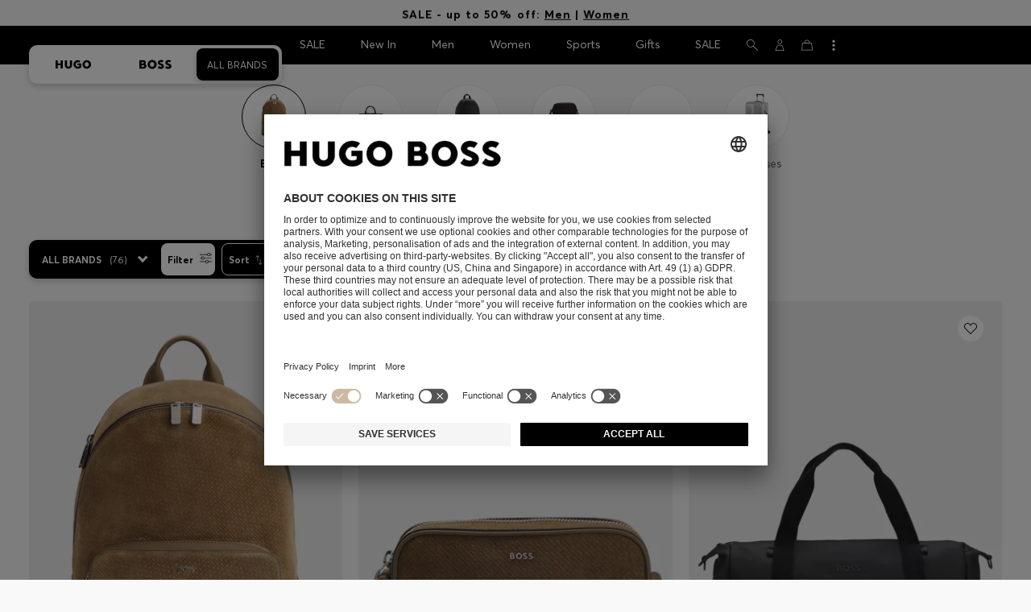

--- FILE ---
content_type: text/html;charset=UTF-8
request_url: https://www.hugoboss.com/on/demandware.store/Sites-WW-Site/en_HU/Product-HitTile?pid=hbeu50535693_001&geCountry=HU&renderTemplate=product_tile_plp
body_size: 3100
content:












    <script type="application/ld+json">
        {"@context":"https://schema.org/","@type":"ProductGroup","@id":"https://www.hugoboss.com/hu/en/zipped-backpack-with-rubber-logo-patch/hbeu50535693_001.html","url":"https://www.hugoboss.com/hu/en/zipped-backpack-with-rubber-logo-patch/hbeu50535693_001.html","name":"Zipped backpack with rubber logo patch","image":["https://images.hugoboss.com/is/image/boss/hbeu50535693_001_200?wid=1980&qlt=80&resMode=sharp2","https://images.hugoboss.com/is/image/boss/hbeu50535693_001_300?wid=1980&qlt=80&resMode=sharp2","https://images.hugoboss.com/is/image/boss/hbeu50535693_001_240?wid=1980&qlt=80&resMode=sharp2","https://images.hugoboss.com/is/image/boss/hbeu50535693_001_210?wid=1980&qlt=80&resMode=sharp2","https://images.hugoboss.com/is/image/boss/hbeu50535693_001_201?wid=1980&qlt=80&resMode=sharp2"],"sku":"4063544850636","mpn":"hbeu50535693_001","brand":{"@type":"Brand","name":"HUGO","alternateName":"Hugo Boss","sameAs":["https://www.instagram.com/hugo_official/","https://www.tiktok.com/@hugo","https://www.youtube.com/hugo","https://www.snapchat.com/add/hugo_official12","https://www.facebook.com/hugo","https://www.pinterest.de/hugo_official/"]},"productGroupID":"hbeu50535693_001_en-HU","variesBy":"https://schema.org/size","hasVariant":[{"@type":"Product","@id":"https://www.hugoboss.com/hu/en/zipped-backpack-with-rubber-logo-patch/hbeu50535693_001.html","url":"https://www.hugoboss.com/hu/en/zipped-backpack-with-rubber-logo-patch/hbeu50535693_001.html","sku":"4063544850636","size":["ONESI"],"offers":{"@type":"Offer","priceCurrency":"HUF","itemCondition":"https://schema.org/NewCondition","availability":"https://schema.org/InStock","seller":{"@type":"Organization","name":"HUGO BOSS AG"},"areaServed":"HU","price":43000,"@id":"https://www.hugoboss.com/hu/en/zipped-backpack-with-rubber-logo-patch/hbeu50535693_001.html"},"color":"Black","description":"With a front pocket for quick-access items, this HUGO Menswear zipped backpack is trimmed with a textured-rubber logo patch. Adjustable straps. Measurements: 42 x 30 x 16cm","category":"Backpacks","mpn":"hbeu50535693_001","name":"Zipped backpack with rubber logo patch","image":["https://images.hugoboss.com/is/image/boss/hbeu50535693_001_200?wid=1980&qlt=80&resMode=sharp2","https://images.hugoboss.com/is/image/boss/hbeu50535693_001_300?wid=1980&qlt=80&resMode=sharp2","https://images.hugoboss.com/is/image/boss/hbeu50535693_001_240?wid=1980&qlt=80&resMode=sharp2","https://images.hugoboss.com/is/image/boss/hbeu50535693_001_210?wid=1980&qlt=80&resMode=sharp2","https://images.hugoboss.com/is/image/boss/hbeu50535693_001_201?wid=1980&qlt=80&resMode=sharp2"]},{"@type":"Product","@id":"https://www.hugoboss.com/hu/en/zipped-backpack-with-rubber-logo-patch/4063544850636.html","url":"https://www.hugoboss.com/hu/en/zipped-backpack-with-rubber-logo-patch/4063544850636.html","sku":"4063544850636","size":"ONESI","offers":{"@type":"Offer","priceCurrency":"HUF","itemCondition":"https://schema.org/NewCondition","availability":"https://schema.org/InStock","seller":{"@type":"Organization","name":"HUGO BOSS AG"},"areaServed":"HU","price":43000,"@id":"https://www.hugoboss.com/hu/en/zipped-backpack-with-rubber-logo-patch/4063544850636.html"},"color":"Black","description":"With a front pocket for quick-access items, this HUGO Menswear zipped backpack is trimmed with a textured-rubber logo patch. Adjustable straps. Measurements: 42 x 30 x 16cm","category":"Backpacks","mpn":"hbeu50535693_001","name":"Zipped backpack with rubber logo patch","image":["https://images.hugoboss.com/is/image/boss/hbeu50535693_001_200?wid=1980&qlt=80&resMode=sharp2","https://images.hugoboss.com/is/image/boss/hbeu50535693_001_300?wid=1980&qlt=80&resMode=sharp2","https://images.hugoboss.com/is/image/boss/hbeu50535693_001_240?wid=1980&qlt=80&resMode=sharp2","https://images.hugoboss.com/is/image/boss/hbeu50535693_001_210?wid=1980&qlt=80&resMode=sharp2","https://images.hugoboss.com/is/image/boss/hbeu50535693_001_201?wid=1980&qlt=80&resMode=sharp2"]}],"color":"Black","description":"With a front pocket for quick-access items, this HUGO Menswear zipped backpack is trimmed with a textured-rubber logo patch. Adjustable straps. Measurements: 42 x 30 x 16cm","category":"Backpacks"}
    </script>



<article class="product-tile-plp js-product-tile js-product-view "

data-as-product="{&quot;brand&quot;:&quot;HUGO&quot;,&quot;brandLine&quot;:&quot;hugo_red&quot;,&quot;category&quot;:&quot;23904_Backpacks&quot;,&quot;categoryName&quot;:&quot;Backpacks&quot;,&quot;dimension8&quot;:&quot; &quot;,&quot;dimension37&quot;:true,&quot;dimension38&quot;:40,&quot;dimension39&quot;:&quot;132&quot;,&quot;dimension65&quot;:&quot;false-false&quot;,&quot;dimension83&quot;:false,&quot;dimension86&quot;:false,&quot;dimension87&quot;:&quot;men&quot;,&quot;dimension97&quot;:false,&quot;dimension112&quot;:&quot;4063544850636&quot;,&quot;dimension113&quot;:&quot;028&quot;,&quot;dimension122&quot;:&quot;EU:ONESI&quot;,&quot;dimension123&quot;:&quot;BACKPACK_MAN&quot;,&quot;id&quot;:&quot;hbeu50535693&quot;,&quot;metric3&quot;:28100,&quot;coupon&quot;:&quot;&quot;,&quot;name&quot;:&quot;Zipped backpack with rubber logo patch&quot;,&quot;price&quot;:43000,&quot;quantity&quot;:1,&quot;uuid&quot;:&quot;620ef067cd7712f02f73cc3f9a&quot;,&quot;variant&quot;:&quot;hbeu50535693_001&quot;,&quot;adjustedGrossPrice&quot;:43000,&quot;adjustedNetPrice&quot;:43000,&quot;saleType&quot;:&quot;sale-prices&quot;,&quot;defaultSKU&quot;:&quot;4063544850636&quot;}"
data-producttileimages="[&quot;https://images.hugoboss.com/is/image/boss/hbeu50535693_001_200?$large$=&amp;fit=crop,1&amp;align=1,1&amp;bgcolor=ebebeb&amp;lastModified=1769818630000&amp;qlt=80&amp;resMode=sharp2&quot;,&quot;https://images.hugoboss.com/is/image/boss/hbeu50535693_001_300?$large$=&amp;fit=crop,1&amp;align=1,1&amp;bgcolor=ebebeb&amp;lastModified=1769818630000&amp;qlt=80&amp;resMode=sharp2&quot;]"
data-originalimage=https://images.hugoboss.com/is/image/boss/hbeu50535693_001_200?$large$=&amp;fit=crop,1&amp;align=1,1&amp;bgcolor=ebebeb&amp;lastModified=1769818630000 data-mouseoverimage=https://images.hugoboss.com/is/image/boss/hbeu50535693_001_300?$large$=&amp;fit=crop,1&amp;align=1,1&amp;bgcolor=ebebeb&amp;lastModified=1769818630000
 data-variationgroupid='hbeu50535693_001' data-itemid='4063544850636'
 data-fitfinder-sizes='ONESI=1'
data-soldout="false"
data-restricted="false">

<div class="product-tile-plp__gallery-wrapper">
<div class="product-tile-plp__gallery">
<div class="js-product-tile__product-image-container">
<div class="slides js-product-tile-swiper">
<a href="/hu/en/zipped-backpack-with-rubber-logo-patch/hbeu50535693_001.html" class="js-product-tile__product-image js-product-tile__search-link widget" data-widgetclass="pdp-link" data-as-click="productClick" data-url="/hu/en/zipped-backpack-with-rubber-logo-patch/hbeu50535693_001.html" title="Zipped backpack with rubber logo patch" aria-label="Zipped backpack with rubber logo patch">
<figure class="slides__container js-slides-container">




    <div class="product-tile__image-container js-product-tile-image-container widget slides__slide js-slide" data-widgetclass="containerQueryProductImages" data-container-url="https://images.hugoboss.com/is/image/boss/hbeu50535693_001_200?$large$=&amp;fit=crop,1&amp;align=1,1&amp;bgcolor=ebebeb&amp;lastModified=1769818630000&amp;qlt=80&amp;resMode=sharp2">
	
		<picture class="product-tile__picture product-tile__picture--s">
			<source srcset="https://images.hugoboss.com/is/image/boss/hbeu50535693_001_200?$large$=&amp;fit=crop,1&amp;align=1,1&amp;bgcolor=ebebeb&amp;lastModified=1769818630000&amp;qlt=80&amp;resMode=sharp2&amp;wid=160&amp;fmt=webp" />
			<img class="product-tile__container-image" src="https://images.hugoboss.com/is/image/boss/hbeu50535693_001_200?$large$=&amp;fit=crop,1&amp;align=1,1&amp;bgcolor=ebebeb&amp;lastModified=1769818630000&amp;qlt=80&amp;resMode=sharp2&amp;wid=160" alt="Zipped backpack with rubber logo patch, Black" loading="lazy" fetchpriority="high" width="264" height="400" />
		</picture>
	
		<picture class="product-tile__picture product-tile__picture--m">
			<source srcset="https://images.hugoboss.com/is/image/boss/hbeu50535693_001_200?$large$=&amp;fit=crop,1&amp;align=1,1&amp;bgcolor=ebebeb&amp;lastModified=1769818630000&amp;qlt=80&amp;resMode=sharp2&amp;wid=338&amp;fmt=webp" />
			<img class="product-tile__container-image" src="https://images.hugoboss.com/is/image/boss/hbeu50535693_001_200?$large$=&amp;fit=crop,1&amp;align=1,1&amp;bgcolor=ebebeb&amp;lastModified=1769818630000&amp;qlt=80&amp;resMode=sharp2&amp;wid=338" alt="Zipped backpack with rubber logo patch, Black" loading="lazy" fetchpriority="high" width="264" height="400" />
		</picture>
	
		<picture class="product-tile__picture product-tile__picture--l">
			<source srcset="https://images.hugoboss.com/is/image/boss/hbeu50535693_001_200?$large$=&amp;fit=crop,1&amp;align=1,1&amp;bgcolor=ebebeb&amp;lastModified=1769818630000&amp;qlt=80&amp;resMode=sharp2&amp;wid=384&amp;fmt=webp" />
			<img class="product-tile__container-image" src="https://images.hugoboss.com/is/image/boss/hbeu50535693_001_200?$large$=&amp;fit=crop,1&amp;align=1,1&amp;bgcolor=ebebeb&amp;lastModified=1769818630000&amp;qlt=80&amp;resMode=sharp2&amp;wid=384" alt="Zipped backpack with rubber logo patch, Black" loading="lazy" fetchpriority="high" width="264" height="400" />
		</picture>
	
		<picture class="product-tile__picture product-tile__picture--xl">
			<source srcset="https://images.hugoboss.com/is/image/boss/hbeu50535693_001_200?$large$=&amp;fit=crop,1&amp;align=1,1&amp;bgcolor=ebebeb&amp;lastModified=1769818630000&amp;qlt=80&amp;resMode=sharp2&amp;wid=450&amp;fmt=webp" />
			<img class="product-tile__container-image" src="https://images.hugoboss.com/is/image/boss/hbeu50535693_001_200?$large$=&amp;fit=crop,1&amp;align=1,1&amp;bgcolor=ebebeb&amp;lastModified=1769818630000&amp;qlt=80&amp;resMode=sharp2&amp;wid=450" alt="Zipped backpack with rubber logo patch, Black" loading="lazy" fetchpriority="high" width="264" height="400" />
		</picture>
	
		<picture class="product-tile__picture product-tile__picture--xxl">
			<source srcset="https://images.hugoboss.com/is/image/boss/hbeu50535693_001_200?$large$=&amp;fit=crop,1&amp;align=1,1&amp;bgcolor=ebebeb&amp;lastModified=1769818630000&amp;qlt=80&amp;resMode=sharp2&amp;wid=620&amp;fmt=webp" />
			<img class="product-tile__container-image" src="https://images.hugoboss.com/is/image/boss/hbeu50535693_001_200?$large$=&amp;fit=crop,1&amp;align=1,1&amp;bgcolor=ebebeb&amp;lastModified=1769818630000&amp;qlt=80&amp;resMode=sharp2&amp;wid=620" alt="Zipped backpack with rubber logo patch, Black" loading="lazy" fetchpriority="high" width="264" height="400" />
		</picture>
	
		<picture class="product-tile__picture product-tile__picture--xxxl">
			<source srcset="https://images.hugoboss.com/is/image/boss/hbeu50535693_001_200?$large$=&amp;fit=crop,1&amp;align=1,1&amp;bgcolor=ebebeb&amp;lastModified=1769818630000&amp;qlt=80&amp;resMode=sharp2&amp;wid=1200&amp;fmt=webp" />
			<img class="product-tile__container-image" src="https://images.hugoboss.com/is/image/boss/hbeu50535693_001_200?$large$=&amp;fit=crop,1&amp;align=1,1&amp;bgcolor=ebebeb&amp;lastModified=1769818630000&amp;qlt=80&amp;resMode=sharp2&amp;wid=1200" alt="Zipped backpack with rubber logo patch, Black" loading="lazy" fetchpriority="high" width="264" height="400" />
		</picture>
	
</div>


</figure>
</a>

<button class="slides__button slides__button--plp slides__button--prev js-slides__button--prev" aria-label="Previous">
<svg class="slides__button-icon">
<title>
Previous
</title>
<use href="/on/demandware.static/Sites-WW-Site/-/default/dwacb85baa/svg/all_svgs.svg#icon_arrow_to_left"></use>
</svg>
</button>
<button class="slides__button slides__button--plp slides__button--next js-slides__button--next" aria-label="Next">
<svg class="slides__button-icon">
<title>
Next
</title>
<use href="/on/demandware.static/Sites-WW-Site/-/default/dwacb85baa/svg/all_svgs.svg#icon_arrow_to_right"></use>
</svg>
</button>

</div>
</div>



<div
class=" js-size-not__available product-tile-plp__quickshop font--button widget has--quickshop js-product-tile-quickshop-size"
tabindex="0"
data-widgetclass="quickshopProductTile"
data-pid="hbeu50535693_001"
data-as-overlay='{"overlayName": "quickview", "value": "50535693"}'>
<div class="product-tile-plp__quickshop-size-header">
<div class="font--copy4">
<strong>

Quick Shop

</strong>
(Select your Size)
</div>
</div>
<div class="product-tile-plp__quickshop-sizes js-product-tile-quickshop-sizes"></div>
</div>



</div>

<div class="product-tile-plp__flags-wrapper js-product-tile-plp__flags-wrapper">


<div class="product-tile-plp__flag font--small font--copy4-l" style="--flag-color:#000000">
 -39%
</div>


</div>
<div class="product-tile-plp__fitfinder js-fitfinder-flag-container product-tile-plp__fitfinder--with-flag"></div>
<div class="product-tile-plp__buttons">





    




<button
class="toggle widget js-wishlist-toggle"
data-widgetclass="toggleWishlistButton"
title="Add to my wishlist"
aria-label="Add to my wishlist"
data-productName="Zipped backpack with rubber logo patch"
tabindex="0"  data-variationgroupid='hbeu50535693_001' data-itemid='4063544850636' >
<span class="toggle__wcag-announcer js-wcag-announcer" aria-live="polite"></span>
<span class="toggle__icons">
<svg class="toggle__icon toggle__icon--inactive">


<use href="/on/demandware.static/Sites-WW-Site/-/default/dwacb85baa/svg/all_svgs.svg#icon_favorite"></use>
</svg>
<svg class="toggle__icon toggle__icon--active">


<use href="/on/demandware.static/Sites-WW-Site/-/default/dwacb85baa/svg/all_svgs.svg#icon_favorite_fill"></use>
</svg>
</span>
</button>



</div>
<div class="product-tile-plp__buttons product-tile-plp__buttons--bottom">



<button class=" product-tile-plp__quickshop-mobile js-sizeopener widget" tabindex="0"
data-widgetclass="overlay"
data-widgetoptions='{"type":"center", "bottomSheet": "true", "format":"default"}'
data-as-overlay='{"overlayName": "quickview", "value": "50535693"}'
data-as-click='quickshop'
data-onclick-href="/on/demandware.store/Sites-WW-Site/en_HU/Product-Stage?pid=hbeu50535693_001&amp;source=bottomSheet"
title="Quick Shop"
aria-label="Quick Shop"
aria-controls="plpQuickshopBottomSheet-hbeu50535693_001"
id="plpQuickshopButton-hbeu50535693_001">
<svg class="product-tile-plp__quickshop-mobile-icon">
<title>
Quick Shop
</title>
<use href="/on/demandware.static/Sites-WW-Site/-/default/dwacb85baa/svg/all_svgs.svg#icon_shopping_bag"></use>
</svg>
</button>



</div>


<span class="product-tile-plp__brand">
<svg class="tile-plp__logo--hugo logo-brand-line--hugo-red">
<title>HUGO Red</title>
<use href="/on/demandware.static/Sites-WW-Site/-/default/dwacb85baa/svg/all_svgs.svg#hugo_logo"></use>
</svg>
</span>







</div>

<div class="product-tile-plp__info-wrapper">

<div class="product-tile-plp__title">
<a href="/hu/en/zipped-backpack-with-rubber-logo-patch/hbeu50535693_001.html" class="product-tile-plp__title-link font--sub2 js-product-tile-link widget" data-widgetclass="pdp-link" data-as-click="productClick" data-url="/hu/en/zipped-backpack-with-rubber-logo-patch/hbeu50535693_001.html" title="Zipped backpack with rubber logo patch" tabindex="-1">
Zipped backpack with rubber logo patch
</a>
</div>


<div class="product-tile-plp__price js-product-tile-plp__price font--label1">



    
	<div class="pricing" data-promotion-price="43000.0" data-standard-price="71100.0">
		<div class="pricing__header">
			
				<div class="pricing__standard-price font--label1">
					<s>71.100 Ft</s>
				</div>
			
			<div class="pricing__main-price pricing__main-price--sales font--label1">
				43.000 Ft
			</div>
			<div class="pricing__vat font--copy4">
				Total Product Price
			</div>
		</div>
		
		
	</div>


</div>


<div class="product-tile-plp__brand-and-flags">


<svg class="tile-plp__info-logo tile-plp__info-logo--hugo logo-brand-line--hugo-red">
<title>HUGO Red</title>
<use href="/on/demandware.static/Sites-WW-Site/-/default/dwacb85baa/svg/all_svgs.svg#hugo_logo"></use>
</svg>



<span class="product-tile-plp__info-flag font--copy4">
|  -39%
</span>

</div>


<div class="product-tile-plp__swatches">

	<div class="js-swatch-list__container-wrapper swatch-list__container-wrapper font--copy2 font--copy4-l widget" data-max-colors="3" data-widgetclass="colorswatches product-color-swatches">
		<dialog class="js-swatch-list__all-colors-desktop swatch-list__all-colors-desktop">

			<button class="js-swatch-list__close-desktop swatch-list__close-desktop" type="button">
				<svg class="swatch-list__close-desktop-icon">
					<use href="/on/demandware.static/Sites-WW-Site/-/default/dwacb85baa/svg/all_svgs.svg#icon_close"></use>
				</svg>
			</button>

			<p class="swatch-list__all-colors-desktop__title">
				<span>
					Color:
				</span>
				<span class="strong">
					Black
				</span>
			</p>
			<div class="js-swatch-list__all-colors-desktop__grid swatch-list__all-colors-desktop__grid">
				
					<a href="/hu/en/zipped-backpack-with-rubber-logo-patch/hbeu50535693_001.html"
						class="js-product-swatch js-swatch-list__button swatch-list__button swatch-list__button--large widget swatch-list__button--is-selected"
						data-widgetclass="pdp-link"
						data-product-tile-url="/on/demandware.store/Sites-WW-Site/en_HU/Product-HitTile?pid=hbeu50535693_001&amp;renderTemplate=product_tile_plp"
						data-pid="hbeu50535693_001"
						data-variationgroupid="hbeu50535693_001"
						aria-label="Black">
						<img src="https://images.hugoboss.com/is/image/boss/hbeu50535693_001_SW" loading="lazy" class="swatch-list__image" alt="Black" title="Black" />
					</a>
				
			</div>
		</dialog>
		<div class="js-swatch-list-all-colors-mobile display-none">
			<p class="swatch-list__all-colors-mobile__title">
				<span>
					Color:
				</span>
				<span class="strong">
					Black
				</span>
			</p>
			<div class="js-swatch-list__all-colors-mobile__grid swatch-list__all-colors-mobile__grid">
				
					<div class="swatch-list__button-mobile-padding">
						<a href="/hu/en/zipped-backpack-with-rubber-logo-patch/hbeu50535693_001.html"
						class="js-product-swatch js-swatch-list__button swatch-list__button swatch-list__button--large widget swatch-list__button--is-selected"
						data-widgetclass="pdp-link"
						data-product-tile-url="/on/demandware.store/Sites-WW-Site/en_HU/Product-HitTile?pid=hbeu50535693_001&amp;renderTemplate=product_tile_plp"
						data-pid="hbeu50535693_001"
						data-variationgroupid="hbeu50535693_001">
							<img src="https://images.hugoboss.com/is/image/boss/hbeu50535693_001_SW" loading="lazy" class="swatch-list__image" alt="Black" title="Black" />
						</a>
					</div>
				
			</div>
		</div>

		<div class="swatch-list__wrapper">
			<p class="swatch-list__wrapper-title">
				<span>
					Color:
				</span>
				<span class="strong">
					Black
				</span>
			</p>
			<div class="js-swatch-list__colors-wrapper swatch-list__colors-wrapper">
				<div class="js-swatch-list__colors swatch-list__colors">
					
						<a
							href="/hu/en/zipped-backpack-with-rubber-logo-patch/hbeu50535693_001.html"
							class="js-product-swatch js-swatch-list__button swatch-list__button swatch-list__button--large widget swatch-list__button--is-selected"
							data-widgetclass="pdp-link"
							data-product-tile-url="/on/demandware.store/Sites-WW-Site/en_HU/Product-HitTile?pid=hbeu50535693_001&amp;renderTemplate=product_tile_plp"
							data-pid="hbeu50535693_001"
							data-variationgroupid="hbeu50535693_001"
							aria-label="Black">
							<img src="https://images.hugoboss.com/is/image/boss/hbeu50535693_001_SW" loading="lazy" class="swatch-list__image" alt="Black" aria-label="Black" title="Black" />
						</a>
					
				</div>
				
			</div>
		</div>

	</div>

</div>

</div>
</article>




--- FILE ---
content_type: text/html;charset=UTF-8
request_url: https://www.hugoboss.com/on/demandware.store/Sites-WW-Site/en_HU/Product-HitTile?pid=hbeu50548265_001&geCountry=HU&renderTemplate=product_tile_plp
body_size: 3263
content:
    <script type="application/ld+json">
        {"@context":"https://schema.org/","@type":"ProductGroup","@id":"https://www.hugoboss.com/hu/en/leather-document-case-with-logo-lettering/hbeu50548265_001.html","url":"https://www.hugoboss.com/hu/en/leather-document-case-with-logo-lettering/hbeu50548265_001.html","name":"Leather document case with logo lettering","image":["https://images.hugoboss.com/is/image/boss/hbeu50548265_001_200?wid=1980&qlt=80&resMode=sharp2","https://images.hugoboss.com/is/image/boss/hbeu50548265_001_300?wid=1980&qlt=80&resMode=sharp2","https://images.hugoboss.com/is/image/boss/hbeu50548265_001_340?wid=1980&qlt=80&resMode=sharp2","https://images.hugoboss.com/is/image/boss/hbeu50548265_001_210?wid=1980&qlt=80&resMode=sharp2","https://images.hugoboss.com/is/image/boss/hbeu50548265_001_201?wid=1980&qlt=80&resMode=sharp2","https://images.hugoboss.com/is/image/boss/hbeu50548265_001_240?wid=1980&qlt=80&resMode=sharp2","https://images.hugoboss.com/is/image/boss/hbeu50548265_001_241?wid=1980&qlt=80&resMode=sharp2"],"sku":"4063546793627","mpn":"hbeu50548265_001","brand":{"@type":"Brand","name":"BOSS","alternateName":"Hugo Boss","sameAs":["https://www.instagram.com/boss/","https://www.tiktok.com/@boss","https://www.facebook.com/hugoboss","https://www.youtube.com/c/boss","https://www.snapchat.com/add/bossofficial123","https://www.pinterest.de/hugoboss/"]},"productGroupID":"hbeu50548265_001_en-HU","variesBy":"https://schema.org/size","hasVariant":[{"@type":"Product","@id":"https://www.hugoboss.com/hu/en/leather-document-case-with-logo-lettering/hbeu50548265_001.html","url":"https://www.hugoboss.com/hu/en/leather-document-case-with-logo-lettering/hbeu50548265_001.html","sku":"4063546793627","size":["ONESI"],"offers":{"@type":"Offer","priceCurrency":"HUF","itemCondition":"https://schema.org/NewCondition","availability":"https://schema.org/InStock","seller":{"@type":"Organization","name":"HUGO BOSS AG"},"areaServed":"HU","price":141700,"@id":"https://www.hugoboss.com/hu/en/leather-document-case-with-logo-lettering/hbeu50548265_001.html"},"color":"Black","description":"Stay organised in modern style with this BOSS Menswear document case in rich leather. Elegant silver-tone trims including a logo detail. Measurements: 29 x 37.5 x 8cms. This product contains at least 60% better raw materials. We continuously look for more responsible ways to produce and finish our products. A minimum of 60% of the leather used to make this product has been sourced from certified tanneries. ","category":"Business Bags","mpn":"hbeu50548265_001","name":"Leather document case with logo lettering","image":["https://images.hugoboss.com/is/image/boss/hbeu50548265_001_200?wid=1980&qlt=80&resMode=sharp2","https://images.hugoboss.com/is/image/boss/hbeu50548265_001_300?wid=1980&qlt=80&resMode=sharp2","https://images.hugoboss.com/is/image/boss/hbeu50548265_001_340?wid=1980&qlt=80&resMode=sharp2","https://images.hugoboss.com/is/image/boss/hbeu50548265_001_210?wid=1980&qlt=80&resMode=sharp2","https://images.hugoboss.com/is/image/boss/hbeu50548265_001_201?wid=1980&qlt=80&resMode=sharp2","https://images.hugoboss.com/is/image/boss/hbeu50548265_001_240?wid=1980&qlt=80&resMode=sharp2","https://images.hugoboss.com/is/image/boss/hbeu50548265_001_241?wid=1980&qlt=80&resMode=sharp2"]},{"@type":"Product","@id":"https://www.hugoboss.com/hu/en/leather-document-case-with-logo-lettering/4063546793627.html","url":"https://www.hugoboss.com/hu/en/leather-document-case-with-logo-lettering/4063546793627.html","sku":"4063546793627","size":"ONESI","offers":{"@type":"Offer","priceCurrency":"HUF","itemCondition":"https://schema.org/NewCondition","availability":"https://schema.org/InStock","seller":{"@type":"Organization","name":"HUGO BOSS AG"},"areaServed":"HU","price":141700,"@id":"https://www.hugoboss.com/hu/en/leather-document-case-with-logo-lettering/4063546793627.html"},"color":"Black","description":"Stay organised in modern style with this BOSS Menswear document case in rich leather. Elegant silver-tone trims including a logo detail. Measurements: 29 x 37.5 x 8cms. This product contains at least 60% better raw materials. We continuously look for more responsible ways to produce and finish our products. A minimum of 60% of the leather used to make this product has been sourced from certified tanneries. ","category":"Business Bags","mpn":"hbeu50548265_001","name":"Leather document case with logo lettering","image":["https://images.hugoboss.com/is/image/boss/hbeu50548265_001_200?wid=1980&qlt=80&resMode=sharp2","https://images.hugoboss.com/is/image/boss/hbeu50548265_001_300?wid=1980&qlt=80&resMode=sharp2","https://images.hugoboss.com/is/image/boss/hbeu50548265_001_340?wid=1980&qlt=80&resMode=sharp2","https://images.hugoboss.com/is/image/boss/hbeu50548265_001_210?wid=1980&qlt=80&resMode=sharp2","https://images.hugoboss.com/is/image/boss/hbeu50548265_001_201?wid=1980&qlt=80&resMode=sharp2","https://images.hugoboss.com/is/image/boss/hbeu50548265_001_240?wid=1980&qlt=80&resMode=sharp2","https://images.hugoboss.com/is/image/boss/hbeu50548265_001_241?wid=1980&qlt=80&resMode=sharp2"]}],"color":"Black","description":"Stay organised in modern style with this BOSS Menswear document case in rich leather. Elegant silver-tone trims including a logo detail. Measurements: 29 x 37.5 x 8cms. This product contains at least 60% better raw materials. We continuously look for more responsible ways to produce and finish our products. A minimum of 60% of the leather used to make this product has been sourced from certified tanneries. ","category":"Business Bags"}
    </script>



<article class="product-tile-plp js-product-tile js-product-view "

data-as-product="{&quot;brand&quot;:&quot;BOSS&quot;,&quot;brandLine&quot;:&quot;boss_black&quot;,&quot;category&quot;:&quot;23901_Business Bags&quot;,&quot;categoryName&quot;:&quot;Business Bags&quot;,&quot;dimension8&quot;:&quot; &quot;,&quot;dimension37&quot;:true,&quot;dimension38&quot;:40,&quot;dimension39&quot;:&quot;127&quot;,&quot;dimension65&quot;:&quot;false-false&quot;,&quot;dimension83&quot;:false,&quot;dimension86&quot;:false,&quot;dimension87&quot;:&quot;men&quot;,&quot;dimension97&quot;:false,&quot;dimension112&quot;:&quot;4063546793627&quot;,&quot;dimension113&quot;:&quot;028&quot;,&quot;dimension122&quot;:&quot;EU:ONESI&quot;,&quot;dimension123&quot;:&quot;SINGLE_DOC_CASE&quot;,&quot;id&quot;:&quot;hbeu50548265&quot;,&quot;metric3&quot;:94600,&quot;coupon&quot;:&quot;&quot;,&quot;name&quot;:&quot;Leather document case with logo lettering&quot;,&quot;price&quot;:141700,&quot;quantity&quot;:1,&quot;uuid&quot;:&quot;1e856ea599035dd845a460d5dd&quot;,&quot;variant&quot;:&quot;hbeu50548265_001&quot;,&quot;adjustedGrossPrice&quot;:141700,&quot;adjustedNetPrice&quot;:141700,&quot;saleType&quot;:&quot;sale-prices&quot;,&quot;defaultSKU&quot;:&quot;4063546793627&quot;}"
data-producttileimages="[&quot;https://images.hugoboss.com/is/image/boss/hbeu50548265_001_200?$large$=&amp;fit=crop,1&amp;align=1,1&amp;bgcolor=ebebeb&amp;lastModified=1769883474000&amp;qlt=80&amp;resMode=sharp2&quot;,&quot;https://images.hugoboss.com/is/image/boss/hbeu50548265_001_300?$large$=&amp;fit=crop,1&amp;align=1,1&amp;bgcolor=ebebeb&amp;lastModified=1769883474000&amp;qlt=80&amp;resMode=sharp2&quot;]"
data-originalimage=https://images.hugoboss.com/is/image/boss/hbeu50548265_001_200?$large$=&amp;fit=crop,1&amp;align=1,1&amp;bgcolor=ebebeb&amp;lastModified=1769883474000 data-mouseoverimage=https://images.hugoboss.com/is/image/boss/hbeu50548265_001_300?$large$=&amp;fit=crop,1&amp;align=1,1&amp;bgcolor=ebebeb&amp;lastModified=1769883474000
 data-variationgroupid='hbeu50548265_001' data-itemid='4063546793627'
 data-fitfinder-sizes='ONESI=1'
data-soldout="false"
data-restricted="false">

<div class="product-tile-plp__gallery-wrapper">
<div class="product-tile-plp__gallery">
<div class="js-product-tile__product-image-container">
<div class="slides js-product-tile-swiper">
<a href="/hu/en/leather-document-case-with-logo-lettering/hbeu50548265_001.html" class="js-product-tile__product-image js-product-tile__search-link widget" data-widgetclass="pdp-link" data-as-click="productClick" data-url="/hu/en/leather-document-case-with-logo-lettering/hbeu50548265_001.html" title="Leather document case with logo lettering" aria-label="Leather document case with logo lettering">
<figure class="slides__container js-slides-container">




    <div class="product-tile__image-container js-product-tile-image-container widget slides__slide js-slide" data-widgetclass="containerQueryProductImages" data-container-url="https://images.hugoboss.com/is/image/boss/hbeu50548265_001_200?$large$=&amp;fit=crop,1&amp;align=1,1&amp;bgcolor=ebebeb&amp;lastModified=1769883474000&amp;qlt=80&amp;resMode=sharp2">
	
		<picture class="product-tile__picture product-tile__picture--s">
			<source srcset="https://images.hugoboss.com/is/image/boss/hbeu50548265_001_200?$large$=&amp;fit=crop,1&amp;align=1,1&amp;bgcolor=ebebeb&amp;lastModified=1769883474000&amp;qlt=80&amp;resMode=sharp2&amp;wid=160&amp;fmt=webp" />
			<img class="product-tile__container-image" src="https://images.hugoboss.com/is/image/boss/hbeu50548265_001_200?$large$=&amp;fit=crop,1&amp;align=1,1&amp;bgcolor=ebebeb&amp;lastModified=1769883474000&amp;qlt=80&amp;resMode=sharp2&amp;wid=160" alt="Leather document case with logo lettering, Black" loading="lazy" fetchpriority="high" width="264" height="400" />
		</picture>
	
		<picture class="product-tile__picture product-tile__picture--m">
			<source srcset="https://images.hugoboss.com/is/image/boss/hbeu50548265_001_200?$large$=&amp;fit=crop,1&amp;align=1,1&amp;bgcolor=ebebeb&amp;lastModified=1769883474000&amp;qlt=80&amp;resMode=sharp2&amp;wid=338&amp;fmt=webp" />
			<img class="product-tile__container-image" src="https://images.hugoboss.com/is/image/boss/hbeu50548265_001_200?$large$=&amp;fit=crop,1&amp;align=1,1&amp;bgcolor=ebebeb&amp;lastModified=1769883474000&amp;qlt=80&amp;resMode=sharp2&amp;wid=338" alt="Leather document case with logo lettering, Black" loading="lazy" fetchpriority="high" width="264" height="400" />
		</picture>
	
		<picture class="product-tile__picture product-tile__picture--l">
			<source srcset="https://images.hugoboss.com/is/image/boss/hbeu50548265_001_200?$large$=&amp;fit=crop,1&amp;align=1,1&amp;bgcolor=ebebeb&amp;lastModified=1769883474000&amp;qlt=80&amp;resMode=sharp2&amp;wid=384&amp;fmt=webp" />
			<img class="product-tile__container-image" src="https://images.hugoboss.com/is/image/boss/hbeu50548265_001_200?$large$=&amp;fit=crop,1&amp;align=1,1&amp;bgcolor=ebebeb&amp;lastModified=1769883474000&amp;qlt=80&amp;resMode=sharp2&amp;wid=384" alt="Leather document case with logo lettering, Black" loading="lazy" fetchpriority="high" width="264" height="400" />
		</picture>
	
		<picture class="product-tile__picture product-tile__picture--xl">
			<source srcset="https://images.hugoboss.com/is/image/boss/hbeu50548265_001_200?$large$=&amp;fit=crop,1&amp;align=1,1&amp;bgcolor=ebebeb&amp;lastModified=1769883474000&amp;qlt=80&amp;resMode=sharp2&amp;wid=450&amp;fmt=webp" />
			<img class="product-tile__container-image" src="https://images.hugoboss.com/is/image/boss/hbeu50548265_001_200?$large$=&amp;fit=crop,1&amp;align=1,1&amp;bgcolor=ebebeb&amp;lastModified=1769883474000&amp;qlt=80&amp;resMode=sharp2&amp;wid=450" alt="Leather document case with logo lettering, Black" loading="lazy" fetchpriority="high" width="264" height="400" />
		</picture>
	
		<picture class="product-tile__picture product-tile__picture--xxl">
			<source srcset="https://images.hugoboss.com/is/image/boss/hbeu50548265_001_200?$large$=&amp;fit=crop,1&amp;align=1,1&amp;bgcolor=ebebeb&amp;lastModified=1769883474000&amp;qlt=80&amp;resMode=sharp2&amp;wid=620&amp;fmt=webp" />
			<img class="product-tile__container-image" src="https://images.hugoboss.com/is/image/boss/hbeu50548265_001_200?$large$=&amp;fit=crop,1&amp;align=1,1&amp;bgcolor=ebebeb&amp;lastModified=1769883474000&amp;qlt=80&amp;resMode=sharp2&amp;wid=620" alt="Leather document case with logo lettering, Black" loading="lazy" fetchpriority="high" width="264" height="400" />
		</picture>
	
		<picture class="product-tile__picture product-tile__picture--xxxl">
			<source srcset="https://images.hugoboss.com/is/image/boss/hbeu50548265_001_200?$large$=&amp;fit=crop,1&amp;align=1,1&amp;bgcolor=ebebeb&amp;lastModified=1769883474000&amp;qlt=80&amp;resMode=sharp2&amp;wid=1200&amp;fmt=webp" />
			<img class="product-tile__container-image" src="https://images.hugoboss.com/is/image/boss/hbeu50548265_001_200?$large$=&amp;fit=crop,1&amp;align=1,1&amp;bgcolor=ebebeb&amp;lastModified=1769883474000&amp;qlt=80&amp;resMode=sharp2&amp;wid=1200" alt="Leather document case with logo lettering, Black" loading="lazy" fetchpriority="high" width="264" height="400" />
		</picture>
	
</div>


</figure>
</a>

<button class="slides__button slides__button--plp slides__button--prev js-slides__button--prev" aria-label="Previous">
<svg class="slides__button-icon">
<title>
Previous
</title>
<use href="/on/demandware.static/Sites-WW-Site/-/default/dwacb85baa/svg/all_svgs.svg#icon_arrow_to_left"></use>
</svg>
</button>
<button class="slides__button slides__button--plp slides__button--next js-slides__button--next" aria-label="Next">
<svg class="slides__button-icon">
<title>
Next
</title>
<use href="/on/demandware.static/Sites-WW-Site/-/default/dwacb85baa/svg/all_svgs.svg#icon_arrow_to_right"></use>
</svg>
</button>

</div>
</div>



<div
class=" js-size-not__available product-tile-plp__quickshop font--button widget has--quickshop js-product-tile-quickshop-size"
tabindex="0"
data-widgetclass="quickshopProductTile"
data-pid="hbeu50548265_001"
data-as-overlay='{"overlayName": "quickview", "value": "50548265"}'>
<div class="product-tile-plp__quickshop-size-header">
<div class="font--copy4">
<strong>

Quick Shop

</strong>
(Select your Size)
</div>
</div>
<div class="product-tile-plp__quickshop-sizes js-product-tile-quickshop-sizes"></div>
</div>



</div>

<div class="product-tile-plp__flags-wrapper js-product-tile-plp__flags-wrapper">


<div class="product-tile-plp__flag font--small font--copy4-l" style="--flag-color:#000000">
 -40%
</div>


</div>
<div class="product-tile-plp__fitfinder js-fitfinder-flag-container product-tile-plp__fitfinder--with-flag"></div>
<div class="product-tile-plp__buttons">





    <button
class="toggle widget js-wishlist-toggle"
data-widgetclass="toggleWishlistButton"
title="Add to my wishlist"
aria-label="Add to my wishlist"
data-productName="Leather document case with logo lettering"
tabindex="0"  data-variationgroupid='hbeu50548265_001' data-itemid='4063546793627' >
<span class="toggle__wcag-announcer js-wcag-announcer" aria-live="polite"></span>
<span class="toggle__icons">
<svg class="toggle__icon toggle__icon--inactive">


<use href="/on/demandware.static/Sites-WW-Site/-/default/dwacb85baa/svg/all_svgs.svg#icon_favorite"></use>
</svg>
<svg class="toggle__icon toggle__icon--active">


<use href="/on/demandware.static/Sites-WW-Site/-/default/dwacb85baa/svg/all_svgs.svg#icon_favorite_fill"></use>
</svg>
</span>
</button>



</div>
<div class="product-tile-plp__buttons product-tile-plp__buttons--bottom">



<button class=" product-tile-plp__quickshop-mobile js-sizeopener widget" tabindex="0"
data-widgetclass="overlay"
data-widgetoptions='{"type":"center", "bottomSheet": "true", "format":"default"}'
data-as-overlay='{"overlayName": "quickview", "value": "50548265"}'
data-as-click='quickshop'
data-onclick-href="/on/demandware.store/Sites-WW-Site/en_HU/Product-Stage?pid=hbeu50548265_001&amp;source=bottomSheet"
title="Quick Shop"
aria-label="Quick Shop"
aria-controls="plpQuickshopBottomSheet-hbeu50548265_001"
id="plpQuickshopButton-hbeu50548265_001">
<svg class="product-tile-plp__quickshop-mobile-icon">
<title>
Quick Shop
</title>
<use href="/on/demandware.static/Sites-WW-Site/-/default/dwacb85baa/svg/all_svgs.svg#icon_shopping_bag"></use>
</svg>
</button>



</div>


<span class="product-tile-plp__brand">
<svg class="tile-plp__logo--boss logo-brand-line--boss-black">
<title>BOSS Black</title>
<use href="/on/demandware.static/Sites-WW-Site/-/default/dwacb85baa/svg/all_svgs.svg#boss_logo"></use>
</svg>
</span>







</div>

<div class="product-tile-plp__info-wrapper">

<div class="product-tile-plp__title">
<a href="/hu/en/leather-document-case-with-logo-lettering/hbeu50548265_001.html" class="product-tile-plp__title-link font--sub2 js-product-tile-link widget" data-widgetclass="pdp-link" data-as-click="productClick" data-url="/hu/en/leather-document-case-with-logo-lettering/hbeu50548265_001.html" title="Leather document case with logo lettering" tabindex="-1">
Leather document case with logo lettering
</a>
</div>


<div class="product-tile-plp__price js-product-tile-plp__price font--label1">



    	<div class="pricing" data-promotion-price="141700.0" data-standard-price="236300.0">
		<div class="pricing__header">
			
				<div class="pricing__standard-price font--label1">
					<s>236.300 Ft</s>
				</div>
			
			<div class="pricing__main-price pricing__main-price--sales font--label1">
				141.700 Ft
			</div>
			<div class="pricing__vat font--copy4">
				Total Product Price
			</div>
		</div>
		
		
	</div>


</div>


<div class="product-tile-plp__brand-and-flags">


<svg class="tile-plp__info-logo tile-plp__info-logo--boss logo-brand-line--boss-black">
<title>BOSS Black</title>
<use href="/on/demandware.static/Sites-WW-Site/-/default/dwacb85baa/svg/all_svgs.svg#boss_logo"></use>
</svg>



<span class="product-tile-plp__info-flag font--copy4">
|  -40%
</span>

</div>


<div class="product-tile-plp__swatches">

	<div class="js-swatch-list__container-wrapper swatch-list__container-wrapper font--copy2 font--copy4-l widget" data-max-colors="3" data-widgetclass="colorswatches product-color-swatches">
		<dialog class="js-swatch-list__all-colors-desktop swatch-list__all-colors-desktop">

			<button class="js-swatch-list__close-desktop swatch-list__close-desktop" type="button">
				<svg class="swatch-list__close-desktop-icon">
					<use href="/on/demandware.static/Sites-WW-Site/-/default/dwacb85baa/svg/all_svgs.svg#icon_close"></use>
				</svg>
			</button>

			<p class="swatch-list__all-colors-desktop__title">
				<span>
					Color:
				</span>
				<span class="strong">
					Black
				</span>
			</p>
			<div class="js-swatch-list__all-colors-desktop__grid swatch-list__all-colors-desktop__grid">
				
					<a href="/hu/en/leather-document-case-with-logo-lettering/hbeu50548265_001.html"
						class="js-product-swatch js-swatch-list__button swatch-list__button swatch-list__button--large widget swatch-list__button--is-selected"
						data-widgetclass="pdp-link"
						data-product-tile-url="/on/demandware.store/Sites-WW-Site/en_HU/Product-HitTile?pid=hbeu50548265_001&amp;renderTemplate=product_tile_plp"
						data-pid="hbeu50548265_001"
						data-variationgroupid="hbeu50548265_001"
						aria-label="Black">
						<img src="https://images.hugoboss.com/is/image/boss/hbeu50548265_001_SW" loading="lazy" class="swatch-list__image" alt="Black" title="Black" />
					</a>
				
			</div>
		</dialog>
		<div class="js-swatch-list-all-colors-mobile display-none">
			<p class="swatch-list__all-colors-mobile__title">
				<span>
					Color:
				</span>
				<span class="strong">
					Black
				</span>
			</p>
			<div class="js-swatch-list__all-colors-mobile__grid swatch-list__all-colors-mobile__grid">
				
					<div class="swatch-list__button-mobile-padding">
						<a href="/hu/en/leather-document-case-with-logo-lettering/hbeu50548265_001.html"
						class="js-product-swatch js-swatch-list__button swatch-list__button swatch-list__button--large widget swatch-list__button--is-selected"
						data-widgetclass="pdp-link"
						data-product-tile-url="/on/demandware.store/Sites-WW-Site/en_HU/Product-HitTile?pid=hbeu50548265_001&amp;renderTemplate=product_tile_plp"
						data-pid="hbeu50548265_001"
						data-variationgroupid="hbeu50548265_001">
							<img src="https://images.hugoboss.com/is/image/boss/hbeu50548265_001_SW" loading="lazy" class="swatch-list__image" alt="Black" title="Black" />
						</a>
					</div>
				
			</div>
		</div>

		<div class="swatch-list__wrapper">
			<p class="swatch-list__wrapper-title">
				<span>
					Color:
				</span>
				<span class="strong">
					Black
				</span>
			</p>
			<div class="js-swatch-list__colors-wrapper swatch-list__colors-wrapper">
				<div class="js-swatch-list__colors swatch-list__colors">
					
						<a
							href="/hu/en/leather-document-case-with-logo-lettering/hbeu50548265_001.html"
							class="js-product-swatch js-swatch-list__button swatch-list__button swatch-list__button--large widget swatch-list__button--is-selected"
							data-widgetclass="pdp-link"
							data-product-tile-url="/on/demandware.store/Sites-WW-Site/en_HU/Product-HitTile?pid=hbeu50548265_001&amp;renderTemplate=product_tile_plp"
							data-pid="hbeu50548265_001"
							data-variationgroupid="hbeu50548265_001"
							aria-label="Black">
							<img src="https://images.hugoboss.com/is/image/boss/hbeu50548265_001_SW" loading="lazy" class="swatch-list__image" alt="Black" aria-label="Black" title="Black" />
						</a>
					
				</div>
				
			</div>
		</div>

	</div>

</div>

</div>
</article>




--- FILE ---
content_type: application/javascript
request_url: https://www.hugoboss.com/Q6Ai/ECCb/m/f2c/fqA7Lg/b9rOthGmtkGcGN5XLY/AzUnIzcUNQ/Ow/hNNEwHfQYC
body_size: 181995
content:
(function(){if(typeof Array.prototype.entries!=='function'){Object.defineProperty(Array.prototype,'entries',{value:function(){var index=0;const array=this;return {next:function(){if(index<array.length){return {value:[index,array[index++]],done:false};}else{return {done:true};}},[Symbol.iterator]:function(){return this;}};},writable:true,configurable:true});}}());(function(){X0();q1j();UGj();var rH=function(fW,Od){return fW<Od;};var JG=function(Uz,pW){return Uz>>pW;};var KQ=function(){return Xx.apply(this,[pb,arguments]);};var tp=function(){return ["\x6c\x65\x6e\x67\x74\x68","\x41\x72\x72\x61\x79","\x63\x6f\x6e\x73\x74\x72\x75\x63\x74\x6f\x72","\x6e\x75\x6d\x62\x65\x72"];};var Y9=function tY(b5,k1){'use strict';var rX=tY;switch(b5){case wg:{var AL=k1[WK];var OL=k1[Vk];Jz.push(HH);var wz=YW(null,AL)?null:LY(Q5()[YO(Wx)](XL,VW,pz,c1),typeof U[ZW()[IG(SQ)].call(null,LG,MO,vx,BW)])&&AL[U[ZW()[IG(SQ)](LC,MO,vx,pH)][Fd(typeof Lz()[A8(fX)],fl('',[][[]]))?Lz()[A8(A1)](rd,bO):Lz()[A8(Ol)](dF,gd)]]||AL[Lz()[A8(FQ)](p9,dQ)];if(LY(null,wz)){var RW,jG,P9,n9,Dd=[],Q1=SH(wx),vW=SH(k8);try{var Jl=Jz.length;var hz=SH([]);if(P9=(wz=wz.call(AL))[EW()[Bp(I1)](G5,c9,GG)],Fd(wx,OL)){if(Ad(U[Lz()[A8(VW)](KX,zY)](wz),wz)){hz=SH(SH([]));return;}Q1=SH(k8);}else for(;SH(Q1=(RW=P9.call(wz))[Zp()[dO(A1)](O9,YX,g8,lx,w1,SQ)])&&(Dd[cl()[U8(r5)].call(null,IW,m7,Fp,IX)](RW[cl()[U8(SQ)](Y8,xG,A1,SH(SH([])))]),Ad(Dd[EW()[Bp(wx)](QH,IY,qH)],OL));Q1=SH(wx));}catch(mH){vW=SH(UG[Pl]),jG=mH;}finally{Jz.splice(BG(Jl,k8),Infinity,HH);try{var mz=Jz.length;var Wp=SH(SH(WK));if(SH(Q1)&&LY(null,wz[Ad(typeof rW()[D5(YX)],fl([],[][[]]))?rW()[D5(Ol)].call(null,J9,mQ,fX,SQ):rW()[D5(Wx)](Op,PG,SH(k8),t8)])&&(n9=wz[rW()[D5(Ol)].apply(null,[J9,mQ,vx,f5])](),Ad(U[Fd(typeof Lz()[A8(MX)],fl('',[][[]]))?Lz()[A8(A1)](GY,fO):Lz()[A8(VW)].call(null,KX,zY)](n9),n9))){Wp=SH(WK);return;}}finally{Jz.splice(BG(mz,k8),Infinity,HH);if(Wp){Jz.pop();}if(vW)throw jG;}if(hz){Jz.pop();}}var pO;return Jz.pop(),pO=Dd,pO;}Jz.pop();}break;case MD:{var UO=k1[WK];Jz.push(nY);var dY=Lz()[A8(lx)](b0,ll);var JM=Lz()[A8(lx)].apply(null,[b0,ll]);var Kz=rW()[D5(P5)](SQ,DF,t5,cz);var wW=[];try{var vO=Jz.length;var Vz=SH(Vk);try{dY=UO[ZW()[IG(C1)].call(null,SH({}),s4,M1,fX)];}catch(XW){Jz.splice(BG(vO,k8),Infinity,nY);if(XW[cl()[U8(M1)].call(null,Wx,Ak,Fl,kH)][Lz()[A8(t5)](sg,N5)](Kz)){dY=rW()[D5(Cx)](fX,q7,XY,w1);}}var UW=U[d8()[m9(r5)].apply(null,[ll,OU,tW,Mz])][EW()[Bp(M9)].apply(null,[SH(k8),mG,CY])](wY(U[d8()[m9(r5)].apply(null,[ll,OU,O9,Jp])][ZW()[IG(BW)](pH,F8,Fl,VW)](),Nb[Fd(typeof d8()[m9(BW)],fl('',[][[]]))?d8()[m9(JL)](OY,CH,C1,Qd):d8()[m9(gd)](t5,Ox,SH(SH({})),k8)]()))[EW()[Bp(FQ)](MX,O9,VQ)]();UO[ZW()[IG(C1)](pY,s4,M1,fY)]=UW;JM=Ad(UO[ZW()[IG(C1)](pH,s4,M1,N9)],UW);wW=[v8(rD,[Fd(typeof ZW()[IG(FQ)],fl([],[][[]]))?ZW()[IG(IM)].apply(null,[SH({}),TW,f1,N9]):ZW()[IG(Pl)].call(null,E8,H1,b9,MX),dY]),v8(rD,[d8()[m9(d1)](pH,q,SH(SH(k8)),Tl),Ql(JM,k8)[EW()[Bp(FQ)](GW,O9,VQ)]()])];var sL;return Jz.pop(),sL=wW,sL;}catch(Bz){Jz.splice(BG(vO,k8),Infinity,nY);wW=[v8(rD,[ZW()[IG(Pl)](SH([]),H1,b9,SH(wx)),dY]),v8(rD,[d8()[m9(d1)].call(null,pH,q,A1,TL),JM])];}var x9;return Jz.pop(),x9=wW,x9;}break;case F0:{Jz.push(Sx);var SW=p8(ZW()[IG(Cx)].apply(null,[M9,j0,pz,SH(wx)]),U[ZW()[IG(d1)](SQ,Dt,M9,SH(SH([])))])||v5(U[n8()[Nx(SQ)](ll,VW,DW,Tx)][rW()[D5(cz)](Jp,p7,SH(SH(wx)),r9)],wx)||v5(U[n8()[Nx(SQ)](Wx,VW,DW,Tx)][Fd(typeof ZW()[IG(Wx)],'undefined')?ZW()[IG(IM)](SH([]),hC,J5,SH(SH(k8))):ZW()[IG(Fp)](SX,Ch,EL,dQ)],UG[Pl]);var Rz=U[Fd(typeof ZW()[IG(lL)],fl([],[][[]]))?ZW()[IG(IM)].apply(null,[fY,tx,q8,UL]):ZW()[IG(d1)].call(null,SQ,Dt,M9,IQ)][EW()[Bp(Fp)](mM,RG,L7)](ZW()[IG(LG)].apply(null,[MX,bU,Hz,w9]))[cl()[U8(N5)](pY,cU,pY,SH(SH([])))];var jp=U[ZW()[IG(d1)](t8,Dt,M9,QH)][EW()[Bp(Fp)].apply(null,[wH,RG,L7])](Lz()[A8(O9)](w4,fY))[cl()[U8(N5)](pY,cU,XY,SH(wx))];var jH=U[ZW()[IG(d1)](Jx,Dt,M9,DY)][EW()[Bp(Fp)](SH(SH({})),RG,L7)](Q5()[YO(Jp)](dz,pz,tW,Pp))[cl()[U8(N5)].apply(null,[pY,cU,R8,h9])];var K8;return K8=Lz()[A8(lx)].apply(null,[CF,ll])[ZW()[IG(vx)].apply(null,[Vl,kj,H8,SH(SH(k8))])](SW?ZW()[IG(wx)](R1,Y,I1,r9):EW()[Bp(lx)](SH(SH({})),JY,Z0),rW()[D5(b9)](cx,AH,SH(wx),SH([])))[ZW()[IG(vx)](P5,kj,H8,dQ)](Rz?ZW()[IG(wx)].call(null,nO,Y,I1,SH(SH(k8))):EW()[Bp(lx)](Fl,JY,Z0),rW()[D5(b9)].apply(null,[cx,AH,SG,r9]))[ZW()[IG(vx)](N5,kj,H8,vx)](jp?ZW()[IG(wx)](Y1,Y,I1,MX):EW()[Bp(lx)](SX,JY,Z0),rW()[D5(b9)](cx,AH,IX,SH(SH({}))))[Fd(typeof ZW()[IG(A1)],fl('',[][[]]))?ZW()[IG(IM)].call(null,pz,Rp,VO,SH([])):ZW()[IG(vx)].call(null,SH({}),kj,H8,ZG)](jH?ZW()[IG(wx)](WG,Y,I1,LG):EW()[Bp(lx)].call(null,dQ,JY,Z0)),Jz.pop(),K8;}break;case tM:{Jz.push(z5);try{var XA=Jz.length;var ON=SH(Vk);var sI=new (U[ZW()[IG(d1)](WG,ht,M9,SH(SH(wx)))][Er()[cI(pH)].apply(null,[zA,r5,SH(SH([])),vx,ZG,Dn])][Q5()[YO(Qd)](tm,A1,pH,gf)][d8()[m9(N9)].call(null,C1,Us,SH(SH({})),WG)])();var rJ=new (U[Ad(typeof ZW()[IG(Ol)],fl('',[][[]]))?ZW()[IG(d1)].apply(null,[r9,ht,M9,IX]):ZW()[IG(IM)](Wx,zA,BC,r9)][Er()[cI(pH)](zA,r5,pz,FQ,tW,Dn)][Q5()[YO(Qd)](tm,A1,R8,gf)][ZW()[IG(N5)](Jx,Bs,fs,dQ)])();var xf;return Jz.pop(),xf=SH(SH(WK)),xf;}catch(vA){Jz.splice(BG(XA,k8),Infinity,z5);var FA;return FA=Fd(vA[rW()[D5(r5)](T2,Xr,DY,h9)][EW()[Bp(Vl)](SS,lx,RC)],Er()[cI(wx)](A1,VW,fY,pY,wx,dn)),Jz.pop(),FA;}Jz.pop();}break;case PD:{Jz.push(DT);try{var ww=Jz.length;var X2=SH(Vk);var HE=wx;var rn=U[Lz()[A8(VW)].call(null,Z6,zY)][Fd(typeof cl()[U8(JL)],fl([],[][[]]))?cl()[U8(k8)].call(null,Zm,xT,ZG,Jp):cl()[U8(DY)](nO,jq,SH([]),SH(SH(k8)))](U[hR()[Es(Dw)].apply(null,[lx,pY,jq,Wx,cm])][rW()[D5(d1)].apply(null,[tJ,x3,G5,SH(SH(k8))])],Ad(typeof EW()[Bp(M9)],fl('',[][[]]))?EW()[Bp(P5)](Fp,gd,Uj):EW()[Bp(r9)](Dw,wA,mr));if(rn){HE++;SH(SH(rn[ZW()[IG(Pl)](zY,kR,b9,dQ)]))&&v5(rn[ZW()[IG(Pl)].apply(null,[lB,kR,b9,Wx])][EW()[Bp(FQ)](SH(SH(k8)),O9,CB)]()[Lz()[A8(UL)](CD,XY)](Lz()[A8(DY)].call(null,sf,PJ)),ET(UG[k8]))&&HE++;}var AS=HE[EW()[Bp(FQ)](Jx,O9,CB)]();var vf;return Jz.pop(),vf=AS,vf;}catch(KJ){Jz.splice(BG(ww,k8),Infinity,DT);var gs;return gs=Fd(typeof rW()[D5(Pl)],fl('',[][[]]))?rW()[D5(Wx)].apply(null,[YE,WJ,fY,SH(SH(k8))]):rW()[D5(zs)](r5,LJ,I1,wx),Jz.pop(),gs;}Jz.pop();}break;case jj:{var QI=k1[WK];Jz.push(fY);if(U[Ad(typeof EW()[Bp(qJ)],'undefined')?EW()[Bp(Pl)](SB,mm,QN):EW()[Bp(r9)](SH(SH([])),Af,nm)][Fd(typeof ZW()[IG(cz)],fl('',[][[]]))?ZW()[IG(IM)](DY,Zm,fN,d1):ZW()[IG(vN)](SH(wx),bX,G5,mm)](QI)){var Kr;return Jz.pop(),Kr=QI,Kr;}Jz.pop();}break;case Bh:{var Nn=k1[WK];Jz.push(Bc);var Rq;return Rq=U[Lz()[A8(VW)].apply(null,[qK,zY])][Fd(typeof cl()[U8(nO)],'undefined')?cl()[U8(k8)].apply(null,[FR,W2,pY,SH(SH(wx))]):cl()[U8(DY)].call(null,nO,VN,N5,TL)](U[Ad(typeof n8()[Nx(vx)],fl(Fd(typeof Lz()[A8(wx)],fl('',[][[]]))?Lz()[A8(A1)](BC,gN):Lz()[A8(lx)](Kh,ll),[][[]]))?n8()[Nx(SQ)](lB,VW,OI,Tx):n8()[Nx(IM)](Y1,RA,DE,tq)][rW()[D5(zY)](ST,wm,SH({}),Jc)],Nn),Jz.pop(),Rq;}break;case qU:{Jz.push(cx);var zJ=rW()[D5(zs)](r5,qJ,LC,Jx);try{var UR=Jz.length;var Zq=SH([]);zJ=U[Ad(typeof d8()[m9(pz)],fl('',[][[]]))?d8()[m9(vN)](N9,KE,b9,Qd):d8()[m9(JL)](cm,GY,QH,xB)][rW()[D5(d1)](tJ,Gr,vx,SH(SH(k8)))][Zp()[dO(wx)].call(null,zS,EL,FJ,Vl,t5,JL)](Q5()[YO(vx)](FJ,JL,IQ,VW))?ZW()[IG(wx)](Fp,gS,I1,XY):EW()[Bp(lx)].call(null,Dw,JY,DT);}catch(kB){Jz.splice(BG(UR,k8),Infinity,cx);zJ=Fd(typeof EW()[Bp(ll)],fl('',[][[]]))?EW()[Bp(r9)](Y1,Xn,Wx):EW()[Bp(M1)](xB,b9,Bf);}var Tr;return Jz.pop(),Tr=zJ,Tr;}break;case G0:{var WR=k1[WK];return WR;}break;case Mj:{var RB=k1[WK];var Iq=k1[Vk];Jz.push(pz);if(YW(Iq,null)||v5(Iq,RB[EW()[Bp(wx)](Y1,IY,Cx)]))Iq=RB[EW()[Bp(wx)](MX,IY,Cx)];for(var pr=Nb[ZW()[IG(bf)].apply(null,[bf,dT,tJ,xB])](),TI=new (U[Ad(typeof EW()[Bp(d1)],fl([],[][[]]))?EW()[Bp(Pl)](Qd,mm,Df):EW()[Bp(r9)](M9,cN,YS)])(Iq);rH(pr,Iq);pr++)TI[pr]=RB[pr];var Kc;return Jz.pop(),Kc=TI,Kc;}break;case mh:{Jz.push(xc);var km=U[Lz()[A8(VW)].call(null,TQ,zY)][hR()[Es(h9)](SX,k8,ZR,SH(k8),Qd)]?U[Fd(typeof Lz()[A8(O9)],fl('',[][[]]))?Lz()[A8(A1)](Nc,OT):Lz()[A8(VW)].call(null,TQ,zY)][ZW()[IG(hC)](SH(SH({})),CJ,P5,I1)](U[Lz()[A8(VW)].call(null,TQ,zY)][hR()[Es(h9)](SX,tW,ZR,SH(SH([])),Qd)](U[n8()[Nx(SQ)](Jc,VW,DS,Tx)]))[Lz()[A8(cx)].apply(null,[Hc,pz])](Ad(typeof rW()[D5(w9)],fl([],[][[]]))?rW()[D5(b9)].apply(null,[cx,BS,SH(SH(wx)),hC]):rW()[D5(Wx)](EC,tA,Jx,FQ)):Lz()[A8(lx)].call(null,xI,ll);var FB;return Jz.pop(),FB=km,FB;}break;case Y3:{Jz.push(VT);if(U[Ad(typeof ZW()[IG(sC)],'undefined')?ZW()[IG(d1)](r5,Rr,M9,ll):ZW()[IG(IM)](Jc,N9,sq,mm)][Lz()[A8(C1)](pE,pH)]){if(U[Lz()[A8(VW)](Ow,zY)][cl()[U8(DY)].call(null,nO,W2,pY,kH)](U[ZW()[IG(d1)](ZG,Rr,M9,qJ)][Ad(typeof Lz()[A8(O9)],fl('',[][[]]))?Lz()[A8(C1)].apply(null,[pE,pH]):Lz()[A8(A1)](BT,nf)][Ad(typeof rW()[D5(hC)],fl([],[][[]]))?rW()[D5(d1)](tJ,WT,Vl,wn):rW()[D5(Wx)].call(null,CA,HS,SH(SH(k8)),tW)],rW()[D5(LG)](Wx,Pf,FQ,Vl))){var vT;return vT=ZW()[IG(wx)](DY,On,I1,SH(SH(wx))),Jz.pop(),vT;}var Zs;return Zs=cl()[U8(E8)].call(null,QH,fO,SH(SH(wx)),wn),Jz.pop(),Zs;}var WB;return WB=rW()[D5(zs)](r5,ZS,SH({}),vx),Jz.pop(),WB;}break;case rD:{Jz.push(NB);var IJ=EW()[Bp(pH)](SH(SH([])),JL,OO);var gR=SH([]);try{var zR=Jz.length;var Mn=SH({});var Lm=wx;try{var ms=U[Lz()[A8(N5)].call(null,gG,hw)][rW()[D5(d1)](tJ,MY,JL,r5)][Fd(typeof EW()[Bp(vN)],fl([],[][[]]))?EW()[Bp(r9)](FQ,OJ,SI):EW()[Bp(FQ)](IM,O9,JJ)];U[Lz()[A8(VW)](kL,zY)][rW()[D5(SQ)](SG,dX,pY,lB)](ms)[EW()[Bp(FQ)](r9,O9,JJ)]();}catch(Z2){Jz.splice(BG(zR,k8),Infinity,NB);if(Z2[hR()[Es(fX)].apply(null,[d1,R1,Cl,h9,bB])]&&Fd(typeof Z2[hR()[Es(fX)](d1,pY,Cl,FQ,bB)],rW()[D5(pH)](vN,Ak,SH(wx),SG))){Z2[hR()[Es(fX)](d1,SG,Cl,qJ,bB)][cl()[U8(Qd)].call(null,JL,NH,w9,bf)](ZW()[IG(P5)](dQ,Nd,Y1,wn))[Fd(typeof EW()[Bp(M9)],'undefined')?EW()[Bp(r9)](M1,Tl,Vm):EW()[Bp(Dw)](qJ,pH,f9)](function(AC){Jz.push(HS);if(AC[Lz()[A8(t5)](As,N5)](EW()[Bp(Cx)].apply(null,[SH(SH(k8)),lB,Nl]))){gR=SH(SH([]));}if(AC[Lz()[A8(t5)].call(null,As,N5)](n8()[Nx(JL)].apply(null,[d1,FQ,ff,SB]))){Lm++;}Jz.pop();});}}IJ=Fd(Lm,lx)||gR?ZW()[IG(wx)](N5,PX,I1,ZG):EW()[Bp(lx)](fX,JY,UX);}catch(wI){Jz.splice(BG(zR,k8),Infinity,NB);IJ=EW()[Bp(M1)].apply(null,[pY,b9,d0]);}var QR;return Jz.pop(),QR=IJ,QR;}break;case FM:{Jz.push(JJ);if(SH(U[Ad(typeof ZW()[IG(gf)],fl('',[][[]]))?ZW()[IG(d1)].call(null,SH(k8),XG,M9,C1):ZW()[IG(IM)](QH,kA,nA,H8)][ZW()[IG(SG)].call(null,SH(SH([])),v9,rr,t5)])){var bT=Fd(typeof U[ZW()[IG(d1)].apply(null,[SH(SH([])),XG,M9,IX])][ZW()[IG(O9)].call(null,I1,nx,Mz,SH([]))],Q5()[YO(Wx)].apply(null,[HL,VW,r9,c1]))?ZW()[IG(wx)](gf,DQ,I1,vx):cl()[U8(E8)](QH,Hd,w9,G5);var vC;return Jz.pop(),vC=bT,vC;}var Xc;return Xc=rW()[D5(zs)].apply(null,[r5,vH,r5,SH(SH(k8))]),Jz.pop(),Xc;}break;case T6:{Jz.push(kH);var hB=rW()[D5(zs)].apply(null,[r5,pN,Fl,Vl]);try{var BI=Jz.length;var Kw=SH({});if(U[n8()[Nx(SQ)].call(null,YX,VW,ZS,Tx)][EW()[Bp(BW)](SH({}),fR,AN)]&&U[n8()[Nx(SQ)](wH,VW,ZS,Tx)][EW()[Bp(BW)](f5,fR,AN)][wx]){var Hn=Fd(U[n8()[Nx(SQ)](I1,VW,ZS,Tx)][EW()[Bp(BW)].call(null,SH(wx),fR,AN)][Fd(typeof ZW()[IG(BW)],fl('',[][[]]))?ZW()[IG(IM)](SH(SH([])),Pm,JB,XY):ZW()[IG(DY)].apply(null,[SH(SH([])),KS,C1,lx])](UG[fX]),U[n8()[Nx(SQ)].apply(null,[N5,VW,ZS,Tx])][EW()[Bp(BW)].call(null,SH(wx),fR,AN)][wx]);var mA=Hn?ZW()[IG(wx)].call(null,Qd,EI,I1,SH(SH([]))):EW()[Bp(lx)].apply(null,[SH(SH(wx)),JY,MJ]);var HT;return Jz.pop(),HT=mA,HT;}else{var SN;return Jz.pop(),SN=hB,SN;}}catch(UI){Jz.splice(BG(BI,k8),Infinity,kH);var g2;return Jz.pop(),g2=hB,g2;}Jz.pop();}break;case c7:{Jz.push(rN);var bS=rW()[D5(zs)](r5,SA,pY,N9);try{var GN=Jz.length;var S2=SH(SH(WK));if(U[n8()[Nx(SQ)](d1,VW,nJ,Tx)][EW()[Bp(BW)](IM,fR,bs)]&&U[n8()[Nx(SQ)].apply(null,[Qd,VW,nJ,Tx])][EW()[Bp(BW)].apply(null,[Fl,fR,bs])][wx]&&U[n8()[Nx(SQ)].call(null,ll,VW,nJ,Tx)][Ad(typeof EW()[Bp(EL)],fl('',[][[]]))?EW()[Bp(BW)].call(null,A1,fR,bs):EW()[Bp(r9)].call(null,Jc,hC,mq)][wx][UG[Pl]]&&U[n8()[Nx(SQ)].apply(null,[C1,VW,nJ,Tx])][EW()[Bp(BW)].call(null,SH(SH(k8)),fR,bs)][wx][wx][d8()[m9(IQ)].apply(null,[rr,Iz,C1,pY])]){var hm=Fd(U[n8()[Nx(SQ)].call(null,Qd,VW,nJ,Tx)][EW()[Bp(BW)].call(null,XY,fR,bs)][wx][wx][d8()[m9(IQ)].apply(null,[rr,Iz,h9,cz])],U[Fd(typeof n8()[Nx(k8)],'undefined')?n8()[Nx(IM)](t8,c2,kn,Lc):n8()[Nx(SQ)](FQ,VW,nJ,Tx)][Ad(typeof EW()[Bp(VW)],fl([],[][[]]))?EW()[Bp(BW)](mM,fR,bs):EW()[Bp(r9)](EL,KX,Un)][wx]);var GE=hm?ZW()[IG(wx)].call(null,wn,j0,I1,E8):EW()[Bp(lx)](wx,JY,nL);var qq;return Jz.pop(),qq=GE,qq;}else{var XN;return Jz.pop(),XN=bS,XN;}}catch(tT){Jz.splice(BG(GN,k8),Infinity,rN);var Qw;return Jz.pop(),Qw=bS,Qw;}Jz.pop();}break;case J6:{Jz.push(hS);var qf=function(Nn){return tY.apply(this,[Bh,arguments]);};var Wr=[EW()[Bp(BW)](Rf,fR,Gl),Lz()[A8(Fp)](Gg,kT)];var CR=Wr[Fd(typeof Er()[cI(lx)],fl(Lz()[A8(lx)].apply(null,[d4,ll]),[][[]]))?Er()[cI(R1)](ES,Aq,EL,nO,LG,Jm):Er()[cI(MX)].call(null,Jc,SB,lx,Ol,SH({}),dF)](function(Wm){var lI=qf(Wm);Jz.push(df);if(SH(SH(lI))&&SH(SH(lI[ZW()[IG(Pl)].call(null,pz,UE,b9,DY)]))&&SH(SH(lI[ZW()[IG(Pl)](Cx,UE,b9,YX)][EW()[Bp(FQ)].call(null,SH(SH(k8)),O9,gq)]))){lI=lI[ZW()[IG(Pl)](IQ,UE,b9,SH({}))][EW()[Bp(FQ)](SH(SH([])),O9,gq)]();var AJ=fl(Fd(lI[Lz()[A8(UL)](fd,XY)](ZW()[IG(R8)].call(null,EL,wq,qJ,cz)),ET(Nb[Er()[cI(SB)].apply(null,[wH,SB,SH([]),YX,cz,gE])]())),fm(U[EW()[Bp(sC)](w1,M9,sT)](v5(lI[Lz()[A8(UL)].apply(null,[fd,XY])](rW()[D5(Ol)].apply(null,[J9,ZI,h9,vN])),ET(k8))),k8));var JI;return Jz.pop(),JI=AJ,JI;}else{var XJ;return XJ=rW()[D5(zs)].apply(null,[r5,Xn,MX,GW]),Jz.pop(),XJ;}Jz.pop();});var An;return An=CR[Lz()[A8(cx)].apply(null,[s8,pz])](Lz()[A8(lx)](d4,ll)),Jz.pop(),An;}break;case Rj:{Jz.push(bI);throw new (U[Er()[cI(wx)](A1,VW,SH(SH(k8)),r5,G5,QT)])(EW()[Bp(R8)](C1,r5,mY));}break;case N4:{Jz.push(Ac);var HB;return HB=SH(p8(Fd(typeof rW()[D5(E8)],fl([],[][[]]))?rW()[D5(Wx)](Ic,Un,zY,qJ):rW()[D5(d1)].call(null,tJ,kz,SS,SH({})),U[ZW()[IG(d1)].call(null,SH(SH([])),KC,M9,Mz)][Er()[cI(pH)].call(null,zA,r5,w1,cx,GW,Wf)][Q5()[YO(Qd)](xJ,A1,wn,gf)][d8()[m9(N9)](C1,Ms,YX,bf)])||p8(rW()[D5(d1)].call(null,tJ,kz,E8,O9),U[ZW()[IG(d1)].call(null,dQ,KC,M9,w1)][Er()[cI(pH)](zA,r5,SH({}),MX,O9,Wf)][Q5()[YO(Qd)](xJ,A1,kH,gf)][ZW()[IG(N5)].call(null,DY,NI,fs,Pl)])),Jz.pop(),HB;}break;case WK:{var Yc=k1[WK];Jz.push(ER);var Vw=rW()[D5(zs)].apply(null,[r5,vm,SH(SH(wx)),R8]);var NS=rW()[D5(zs)](r5,vm,EL,A1);var Hr=new (U[rW()[D5(BW)](FR,Am,mm,Rf)])(new (U[Ad(typeof rW()[D5(wx)],fl([],[][[]]))?rW()[D5(BW)].call(null,FR,Am,Ol,M9):rW()[D5(Wx)].apply(null,[MI,TN,SB,Jx])])(d8()[m9(qJ)].apply(null,[JL,Xr,wH,mG])));try{var hN=Jz.length;var DJ=SH(Vk);if(SH(SH(U[ZW()[IG(d1)](lx,Y2,M9,Jx)][Lz()[A8(VW)].call(null,br,zY)]))&&SH(SH(U[ZW()[IG(d1)].call(null,N9,Y2,M9,r5)][Lz()[A8(VW)].apply(null,[br,zY])][cl()[U8(DY)](nO,jE,w9,vx)]))){var Dr=U[Lz()[A8(VW)].call(null,br,zY)][cl()[U8(DY)].apply(null,[nO,jE,SH([]),cx])](U[Ad(typeof Lz()[A8(r9)],fl([],[][[]]))?Lz()[A8(C1)](fI,pH):Lz()[A8(A1)].apply(null,[CI,Ls])][rW()[D5(d1)](tJ,AT,Ol,cx)],cl()[U8(t5)](WG,Ic,QH,Fl));if(Dr){Vw=Hr[Fd(typeof rW()[D5(t5)],'undefined')?rW()[D5(Wx)](Un,Aq,SH([]),Jx):rW()[D5(N9)](w9,QC,lL,SH([]))](Dr[ZW()[IG(Pl)](BW,tn,b9,b9)][EW()[Bp(FQ)](SH(SH(wx)),O9,qN)]());}}NS=Ad(U[ZW()[IG(d1)](SH(SH({})),Y2,M9,Rf)],Yc);}catch(Im){Jz.splice(BG(hN,k8),Infinity,ER);Vw=cl()[U8(E8)](QH,PA,Cx,SH(SH(k8)));NS=cl()[U8(E8)].apply(null,[QH,PA,zs,SH(k8)]);}var Xf=fl(Vw,fm(NS,k8))[EW()[Bp(FQ)].apply(null,[pz,O9,qN])]();var nc;return Jz.pop(),nc=Xf,nc;}break;case c6:{Jz.push(II);var sA=rW()[D5(zs)](r5,Oq,IX,SH(SH(wx)));try{var jJ=Jz.length;var BA=SH({});if(U[n8()[Nx(SQ)].apply(null,[Y1,VW,rf,Tx])]&&U[n8()[Nx(SQ)].apply(null,[G5,VW,rf,Tx])][hR()[Es(I1)](r9,IM,OA,BW,JN)]&&U[n8()[Nx(SQ)](pz,VW,rf,Tx)][Fd(typeof hR()[Es(M1)],'undefined')?hR()[Es(VW)].apply(null,[XS,Jc,tS,t5,lA]):hR()[Es(I1)](r9,wH,OA,SH({}),JN)][Ad(typeof ZW()[IG(C1)],fl('',[][[]]))?ZW()[IG(ll)].apply(null,[SH(SH(k8)),Cs,vN,k8]):ZW()[IG(IM)].apply(null,[M9,Kq,nw,IQ])]){var n2=U[n8()[Nx(SQ)](dQ,VW,rf,Tx)][hR()[Es(I1)].call(null,r9,fY,OA,DY,JN)][ZW()[IG(ll)].call(null,SH(SH({})),Cs,vN,ll)][EW()[Bp(FQ)](Jc,O9,mQ)]();var bN;return Jz.pop(),bN=n2,bN;}else{var tB;return Jz.pop(),tB=sA,tB;}}catch(nT){Jz.splice(BG(jJ,k8),Infinity,II);var jf;return Jz.pop(),jf=sA,jf;}Jz.pop();}break;case v0:{Jz.push(lA);try{var RN=Jz.length;var fJ=SH([]);var XB=UG[Pl];var FN=U[Lz()[A8(VW)](pX,zY)][cl()[U8(DY)].call(null,nO,dB,N9,fY)](U[ZW()[IG(lx)].apply(null,[nO,HO,gf,N9])],Fd(typeof Q5()[YO(cx)],fl(Lz()[A8(lx)].call(null,Vc,ll),[][[]]))?Q5()[YO(k8)](IQ,mm,t5,OI):Q5()[YO(M1)].apply(null,[qw,pH,fX,Wn]));if(FN){XB++;if(FN[cl()[U8(SQ)](Y8,CQ,SH(SH([])),wx)]){FN=FN[cl()[U8(SQ)](Y8,CQ,xB,H8)];XB+=fl(fm(FN[Fd(typeof EW()[Bp(nO)],fl([],[][[]]))?EW()[Bp(r9)](hC,sq,P5):EW()[Bp(wx)](f5,IY,xS)]&&Fd(FN[EW()[Bp(wx)](C1,IY,xS)],k8),UG[k8]),fm(FN[Fd(typeof EW()[Bp(JL)],fl([],[][[]]))?EW()[Bp(r9)](gd,JB,U2):EW()[Bp(Vl)].call(null,IQ,lx,m2)]&&Fd(FN[EW()[Bp(Vl)](Jc,lx,m2)],Ad(typeof Q5()[YO(IM)],fl(Lz()[A8(lx)](Vc,ll),[][[]]))?Q5()[YO(M1)](qw,pH,UL,Wn):Q5()[YO(k8)].apply(null,[dA,kI,f5,IA])),Nb[Lz()[A8(Cx)](br,Fl)]()));}}var DA;return DA=XB[EW()[Bp(FQ)](b9,O9,tE)](),Jz.pop(),DA;}catch(mn){Jz.splice(BG(RN,k8),Infinity,lA);var IT;return IT=rW()[D5(zs)].apply(null,[r5,FS,O9,dQ]),Jz.pop(),IT;}Jz.pop();}break;case D0:{var zT=k1[WK];var vr=k1[Vk];Jz.push(LG);if(YW(vr,null)||v5(vr,zT[EW()[Bp(wx)].apply(null,[LG,IY,VA])]))vr=zT[Fd(typeof EW()[Bp(vx)],'undefined')?EW()[Bp(r9)](SG,O2,LN):EW()[Bp(wx)].call(null,SH(SH([])),IY,VA)];for(var vc=wx,DI=new (U[EW()[Bp(Pl)](ZG,mm,lm)])(vr);rH(vc,vr);vc++)DI[vc]=zT[vc];var qI;return Jz.pop(),qI=DI,qI;}break;case sj:{Jz.push(Mw);var WS=rW()[D5(zs)].call(null,r5,Jw,Cx,M1);try{var ws=Jz.length;var Nf=SH({});WS=Ad(typeof U[Q5()[YO(LC)].call(null,kN,SQ,cz,TL)],Q5()[YO(Wx)].call(null,SC,VW,fY,c1))?Fd(typeof ZW()[IG(Vl)],fl([],[][[]]))?ZW()[IG(IM)](vx,ll,rA,JL):ZW()[IG(wx)](SH(SH({})),GX,I1,lB):Ad(typeof EW()[Bp(H8)],fl('',[][[]]))?EW()[Bp(lx)](SH(k8),JY,sY):EW()[Bp(r9)].apply(null,[VW,Fq,dN]);}catch(ss){Jz.splice(BG(ws,k8),Infinity,Mw);WS=EW()[Bp(M1)](Mz,b9,DW);}var Gf;return Jz.pop(),Gf=WS,Gf;}break;case CK:{Jz.push(jq);var IS=Ad(typeof rW()[D5(Jp)],fl('',[][[]]))?rW()[D5(zs)](r5,Ef,vx,tW):rW()[D5(Wx)](tn,Ac,gd,SH([]));try{var wr=Jz.length;var cB=SH([]);IS=Ad(typeof U[Lz()[A8(SG)].apply(null,[Yq,Fp])],Ad(typeof Q5()[YO(TL)],fl(Lz()[A8(lx)](AP,ll),[][[]]))?Q5()[YO(Wx)].call(null,pJ,VW,VW,c1):Q5()[YO(k8)](IW,Tf,IQ,nC))?Ad(typeof ZW()[IG(FQ)],fl([],[][[]]))?ZW()[IG(wx)].call(null,N9,Np,I1,mJ):ZW()[IG(IM)](N9,KI,Rp,SQ):EW()[Bp(lx)].apply(null,[N5,JY,GO]);}catch(SR){Jz.splice(BG(wr,k8),Infinity,jq);IS=EW()[Bp(M1)](JL,b9,L8);}var LT;return Jz.pop(),LT=IS,LT;}break;case DP:{Jz.push(TJ);var EB=rW()[D5(zs)](r5,MB,SH(SH(wx)),wH);if(U[Fd(typeof n8()[Nx(Jp)],fl(Lz()[A8(lx)](qB,ll),[][[]]))?n8()[Nx(IM)].apply(null,[SX,Fw,tN,qH]):n8()[Nx(SQ)](FQ,VW,Jw,Tx)]&&U[Ad(typeof n8()[Nx(d1)],fl(Lz()[A8(lx)](qB,ll),[][[]]))?n8()[Nx(SQ)](DY,VW,Jw,Tx):n8()[Nx(IM)].call(null,XY,hJ,LN,kS)][Fd(typeof EW()[Bp(fX)],'undefined')?EW()[Bp(r9)](t8,Um,Zr):EW()[Bp(BW)].apply(null,[SB,fR,HR])]&&U[n8()[Nx(SQ)].call(null,DY,VW,Jw,Tx)][EW()[Bp(BW)].call(null,IM,fR,HR)][d8()[m9(fY)](Wx,C9,cz,IX)]){var gm=U[n8()[Nx(SQ)](zs,VW,Jw,Tx)][Ad(typeof EW()[Bp(nO)],'undefined')?EW()[Bp(BW)](SH(SH(k8)),fR,HR):EW()[Bp(r9)].apply(null,[mM,GS,Vn])][d8()[m9(fY)].call(null,Wx,C9,Jc,I1)];try{var RT=Jz.length;var J2=SH(Vk);var RI=U[Ad(typeof d8()[m9(VW)],fl('',[][[]]))?d8()[m9(r5)].apply(null,[ll,vB,P5,SH(SH(wx))]):d8()[m9(JL)].apply(null,[mw,LS,gf,f5])][EW()[Bp(M9)](SH(SH(k8)),mG,Qs)](wY(U[d8()[m9(r5)].apply(null,[ll,vB,I1,SH(wx)])][ZW()[IG(BW)](Qd,rm,Fl,xB)](),qB))[EW()[Bp(FQ)](Jp,O9,Lw)]();U[n8()[Nx(SQ)].call(null,IX,VW,Jw,Tx)][EW()[Bp(BW)](SH(SH(k8)),fR,HR)][Ad(typeof d8()[m9(M1)],'undefined')?d8()[m9(fY)].call(null,Wx,C9,Fl,SH({})):d8()[m9(JL)].apply(null,[tW,DE,SX,t5])]=RI;var EJ=Fd(U[n8()[Nx(SQ)](SB,VW,Jw,Tx)][EW()[Bp(BW)](pH,fR,HR)][d8()[m9(fY)].call(null,Wx,C9,pz,IM)],RI);var RS=EJ?ZW()[IG(wx)](SH(SH(wx)),BL,I1,Qd):EW()[Bp(lx)].call(null,Pl,JY,W1);U[n8()[Nx(SQ)](Jc,VW,Jw,Tx)][EW()[Bp(BW)](Qd,fR,HR)][Ad(typeof d8()[m9(JL)],'undefined')?d8()[m9(fY)](Wx,C9,Wx,zs):d8()[m9(JL)](HJ,HI,SH(SH(wx)),N9)]=gm;var Vq;return Jz.pop(),Vq=RS,Vq;}catch(Xs){Jz.splice(BG(RT,k8),Infinity,TJ);if(Ad(U[n8()[Nx(SQ)](nO,VW,Jw,Tx)][Ad(typeof EW()[Bp(cx)],fl('',[][[]]))?EW()[Bp(BW)].call(null,SH({}),fR,HR):EW()[Bp(r9)].apply(null,[GW,kA,Zc])][d8()[m9(fY)].apply(null,[Wx,C9,r5,I1])],gm)){U[n8()[Nx(SQ)](gf,VW,Jw,Tx)][EW()[Bp(BW)](ll,fR,HR)][Fd(typeof d8()[m9(mm)],'undefined')?d8()[m9(JL)](FT,hJ,cx,nO):d8()[m9(fY)](Wx,C9,t8,SH(SH(k8)))]=gm;}var UN;return Jz.pop(),UN=EB,UN;}}else{var Tq;return Jz.pop(),Tq=EB,Tq;}Jz.pop();}break;}};var BB=function(){return ["","69TJV","\x3fR.T1","]F~\"EWW\'\x3fJ.#","RLP9AL5AGS$N!","]:C\v&C_","~E","4IJ","IzIbAEU-TSWs\tnA$\vO=T(\x07N CNV=_Z3C&\\A\x00\r1XLhI\bT1_Ez\x07\"_5TCNT\"S\\!G\b50\rY:2W^\x40<ENK=]G7_9_Ni)T\x40R!N(V2H8X\vGq)T\x40R!NL\'C(\\v+W<zWYX!NIK&G\b5\x07kE,C\f10si\bT1_I7H9\fN#cPV,OVS\'C(\\v\f{uGEU-TSWsN<#\v\'5YWU\x00<\\W0\tZ\b)\r_&2F\n\x008AHQ\\nNK)\x07_\'Z,HLT:YJ<\x40]I/[%7\bT1!,_QBbI\x07>[9Pi^3T3JFO7\\FL=G(T~\fSHM6]\'NxfsE\x07X\x3f\bVk[kZO0\x005UMUsTC\\<4>W42*>UOM\x403\fOLX}G5[\"\rFq4SWI/TUi[%Y(\'.[WI2\\1y2J\t$s\"\r[<~OJZ`TU\"M!]\x00[1!\x003iWR Gn^qFU)Y\"TA5\\(Q[^g[HM&]G\bX<NO7:SMk<OJK\'kHz\t[\r&f_U;M_X1V]f\nzT\x07:)HBW+A$Z&X:EQ.]pNxf3TH\bB5UHktQY\x00\'4W^\x40(\\W0\tZ\b)\"T\rz._WI \x00N*K\x40V:\\#N\b<|I\v<\f_]WzE59E\rG!Z,HLT:YJ:\x40&T5\\A%K.\x00U[ZsoX\\0\t5_7\f}.UWO7P_X&\x40]0<PF\b)uQO;RTQP{ES8QqX\'LBN+vYMnGTG\x07&\x3fNJUnH!QVN<N$H\'.TXB>E\x00SW<^+z\r][\'Z\x3f[O<\f_XD.R$R~\fVA6\x00)HM\fO7P_K\'A\b0z\r][\'\t!GFYL<AJLJh\vRgJk\x07&\x3fNJUnVXB.F\t$N\x3f{]\'GEU-TSWsN<G \rn!E_\\bUY_&P.U8PVA6\x00)HMWO&II\fzFE5;E0X\v6(DORUV\'C\b\\zBWGutW\v9}Xh\nA0kEG<Z\x3f[O9\fOXuUTZ0mHA1I8ST:ON\bI6\x40EI7H9\fN#auA^-TK6Go]CO0\x005UMW~fT\nbqV3zZ\vR<~^:UHSU\b57I52YWT \bHXB5UGK5~\nT\'3T\v5R_L!/S%V S%7_\v:\tGX.T!O8\vS=T$Q[^g[\\W0\tZ\b)8P\x00pY\n\fM/R;UA<.gz\nS[Hh:S<OMSn\x40_I3C&VA2|\\/R]]Jn&V#DH\'.ThUS6GEz\x07\"P\fGurYBWfSSf\fD.NtQ\x40_O!/UO^fS.f2\nR3x\f_{\\:OMO\'OTYMz]OeT3\x00\vM\'X)\x40^Fg\fL=G(T~\fVA{V(RQLl\fN]LnlQH 0LF_HgN\\=U2T5\fU{\x00uAEYM/LO\'QFO!+QS\x07&\x3fNJUfT\nK6\tF)8P]N\t!+;\fYXDzTNoVx\r]H.=H\x00\'\bNP Q8.T _C*[O^tFOZ\'\\\toNz\nVA\x07&\x3fNJUnOXB!G5TvMA6\\t\\VX:IU6Q\\N<T~\fSHM6X3^^3R_L!z[iQN\t6tUtOXD.TN2T5\fUs8tN+\tA\x07X!]]ZeI#\v_78iWI:\\\'\bA\tg\\#N\b<tU5I\\Y6V2N\x3f\\nI2WI!W\\$]v5U$P]}=.[WInIIQX\x3fV#Cv\n\nT:;\nLR(\bV>\r_3_2ZB\x07\\=]\'SE_:HHNq\x40Z(\"\rUsgHFN<NA\x07X\x3f\bV]1U\x3f_\nM72_V\v3]\\K{\n\"N>\x07r[Q\'XB%AG&\x073V_\r6=NFLR(\b[XB%AG2\x07\tPzO5\\\v5I\\YLn\x40nY9\vS&gHFN<ND.UOeT3\x00\v\\nI9NO&O^X\\}V\t3\x073V I=\x00a_\rI)_J6]Zo\"\rUqIa\x07FYV+TR]zZo%\r\fJ=9^pZ<TLn/H9_T\\q3WS^:E^S6SR 3VS#(YK2C-EJP<i[$VG\x3f\x079QO;RTSn\x40VI*_\"^Gur[AN>TSK6\tF)zQ[4]gTU^6EYM:TE|L7\n_Y\\;\\(Q[^gSq\\*[:ZB\x07\\0Z(CS5I\\YWn(T3G]Y>0_W_lL \rV\t#_2!_\r7VpY\rI)\x07LIz\\\t3S8\r6\x00)HM\fM/LO0SR 2_[6Z8UMF3NK<\nZz\x075V\vC6RzMJ-OWU6\tVe3V_;8\x07S<OMS6SR \x075VHz\t!GEU-TSWs\"kH\t[saH\r^:HU=\x40GI.N3\nN!/9g]fVU]sMZzT\nN!|H\r^\"E]M6\x40]+VzZ\vR<~\x07J^hN_P\'A3U$V\r_&2_I`M_Q<E5_\"\r\rTCr[Q8OScQlO3$QS;3MJsR\\\'\\nF*Z\r_&2J+YK}V/U2E]N\t!+/R]LW6\n3>J3=\rH!\\~nK\'T_X\'AG#U3\v_T\'T,HLR*Et_lqX_;8\n^>LKsoTz\fQS6=NL<[^zFZo\"\rUqIa\x07LYO7P_XK6\tF)$V_;8\x07S<OMS!SR \x079VHr^F^)AN=\b_\vkJmHA:I3B\\uR_L!xSxTl\\.aWYI+SOM^\x07\x3fV\t[\r&pH\r^6T\x07=K\vU5T]H\'.TVsR\\\'\\a~\nQW\'3^UU+XNS!SR \x07 ^Ac]pH\r^\"E]M6\x40]+Vz\bV\x00\bi\\.NO&O^L\'A\b0z\nQ[4I2_TWo7P_4K!AOeS\"\r[<|HFN\"TJs\\g[8XX\v6(\n[I`D_\\4GzT#z\t:OMO\'OTQv{\t1[$X\r\x07\'%vL:{\n,DhL)\"^Y}=N\x40w!C\x07bb Ku\x3f_NGu\\.EU/LV\bu<\b\vT\r\x005\x009HoXsTaBdzQG.Ix\f\rC$=\x00.SF>UI!TN2T5\fUs\'tN\n\fM/R\'SP\b*J:\vS=\b A^LI`TC\\n_]\b5W7]69NFWI`AH\'SP\b*J:\vS=I.GEU-TSWsnA\"IO\'%MI\'EILb(\tA\vU5B]H<\x00~G~[O`FU|2[O\b\"IH\x004SPYI+S_rM!O8\vS=TW^\x40\'F(\vRgHk\f$O<h:Q^I+TOWs&V:P\vZ:tEU-TSWq\x40>J3}9BW^I+TOWs\t\b!w\ft\x00\\(OU)TRX(\vRg_kUNn)T\x40R!NzU\b5mST_]\'Z0_MO&_{&V:P\vz]._WI \x00H_O2FzN\r\"}3TFJ\fHJK6\tF)$V\t[\r&aLL_n7]zfT\rGZ!(OQ TA\'\x40]:H3\f\nH(9BWMz3]\\W0\tZ\b)PVA6\x00)HM\fM/LO%Zg\nzTiUlG^^:UH*SC(N9\fJnpS\vlCUJ\'F3U$ZSA2)_-OTP4\bA%V3B^\nzX5G[-OTM!\bP(HtTL\x00\x3f9\x00Z[X!N\\^&R+_lYOGH\rr^JK\"AC\x3fX>o^zS&69HBT<fOZ\'\\\tezQS2_QO!R|W0\tZ\b)\x070\rY:2W^\x408AHQKn_U)Y\"TCnI(CST(\x00NW\'SP\b)I\"\n\nY<gHFN<NPKu[z\x07kFC2_QO!R|W0\tZ\b)kEB}5ISZ7n[\\/AI)[;VrWBPsFOZ\'\\\toN\r_&2lQ+CN_J6\tc(N9\fJcuA^-T\\\'-A\b3U\"_.5\\(G^fT.f#\\(e\tE\x07{\x00pVU|+N_X\'A!2T5\fUq]uWYK<ONM*\rVZ\bX<NO09[W,\tD0H7\bB\\=(SL:\tA\\\'\bA\t<e\t\b[\b\'N(G^[~fXK<\t\\>J3QS\\I+Z,HLT:YJ0Q2T5\fU{]\'HFN<NQ:NNn3V>I=NFZ:OHLA4C8B\\=(SL:\fH]WnA ^AcIa\x07JQfI\x07!K<Z\"mHA2I2_TWCfS!Q]K(zV6\x00)HMW^`II6\\=A3U$>\nT\'3T\vqA\x00=Kox\f_{\\:OMO\'OTYMzA3O$_NO72_8AV\\i\t\"B\"PVGHz\tp\vbF\x3fQ \"T3\nN!VuE_YbUY_&P.U8PVA6\x00)HMWO&II\fzQUO%t\fi!2][(UTM:]OnA$\vO=V\x07UA^-T6\\=A3U$%]GHzX9HB=\\W0\tZ\b)\"QL\x00!T.\x07lQ+CNYMzQVZgmHI%.MWR \x00HX\\}\rF/8QDH\'.T<ELK Nk\\#N\b<|N\v^\x40(OHY6S_)]\"D%.MJ^`PUzFZoTvz9NVUnT\x07X\x3f\bVZ)\"VU6I}\vF<ENK=]GI#U8BQ\x00!G8AV\\ \x40}K-&\nN\'\r,_\fX!NIK&G\b5\x00<T\r_6\x00f\\VX:IU\'TH!\"IO#9LG:HS=Kz\nz\fS}\x079TWJO&II_f ]zL9Q\x004SPY_!N_LbQG.IxV4(_N\"LQ:\n\"N>\x07C=$N[O&II_X!(S2XO;/WB\vNNP6(HRI\x00]pW^]!R\x07X!]AG.Tv\fSzV(J<YX!<GOwp^20WR=\fHXu\\Z\t[PTHO 5YF_\ng\tW\'ZH\vE\tU\b7Tl^[H:OJK_&P.U8PVA;/GU+A%AG3\x07\"IO\'%MI\'EI*\tSP\b*J:\vS=O5\\\vUO&RUn\x40iN/\b;3M/R]JK6\tF)\"IO!=V^[_\'SJM0v$_&\fUi)T\x40R!N(UO3R\x3f\vQ^=uNKT9\x00NJO2zN>\f\x07&\x3fNJUnE=TH\"N#\n\x00}\x00%JFJ:HHNqQRI&H1E\v}9BWJ^bNW!S^3R9B6\f(/R]LO<WGwzY^T5.UInN\x07Q:5C\vH\b6\x07rVF\\:H\x40=CW|{VA2|SS\'SK*8]5S3\v$T<aS\rT#PVM:]\\.\\~Z\rU\'Va\x07:RC=V0TA3O$__Iq2^^\x00\'F\'J+(YjE\vR\b Z,HF5V[&\x40\\I$[:WSMq=N\x40w!CX0\x40\\I$[:WSMq5TBW7lUzFZoOp^:tNKH`PHOo&N53Uz9NVUnE0G/v9SQzO5\\\vS\'SK6\vi\\\x3fV\r*83Y\n^:UH6UZI!S8V\x3f^W=E_{\b.\\~\fS}._UKR`C[Z;1\\nH3\f\nHstS\rZ:CR=V0QWnG3\f_:t\x40^O&RU=DGH$\rC\'%PZ:EWW\']D3R9\r\v2\x00\x3fRInFSX\x3fJEn\x3fWN\t:\x07rJQMrIP=_\v>v9VH\'.T\'\\W2_\vU5QG.X=XQK:\\W0\tZ\b)\"T\r5.UInE\x07Q:5C\vH\b6\x07rVF\\:H\x406CW|{VA2|TS\'SK*8]5S3\v$_<h:MYO<YvZo\x40G.Ix\b\r_uR3\x40W\"\bT]5]+V/4YCzRzNKH`PHOo.T7C-<uAUInI\x071V,G+YIq._Bs\x07E/_P\b)N\x3f\n_CnIaN\nQ\'N\x40P[zHp^\r\\:Z:SMW\"YvZu[zT#Z%.BJRqIV>\r_3S9EAh9NVUnA\x40#k[x\r]\\!X5\vS\'S\\\'\\z8\x07NC\x004SPYU+XNLP}Z\t&V:3Uu\x00WR=YT#V\"7Q<,VF^tFOZ\'\\\toNz\nVA\b5\\~NKT9\x07L\'SG7_\fH$T(B\\uR_L!5_7]\x07\\n\x00rNZ\x07^2\\V=\tZ\t2_tEB\x07}\x00%JFHO&II_W6GZ37\n\x00C!(OQs\x07\'Cx\"IO!=VS\'SK4\x40GI&H1T\vR\b Z1_WT*\\\'\bA\te\"IO=$NU^ DXq\\*[:ZB\x07\\\'Z(CShRW\'ZiT3\x00\v\x07zX,GR II5\b]3S9WNH(3H\vZ<\x00HLM;\x40I3H/=N:/OU)TR\\\bh\rZw{U\r%.FJO&II_M!v\t3H\x3f\faO5\\\v(ITU\x3f\b$\x07kE\v6\x00)HMWO&II_Z<C\v\"N3P<,VFR!N2G5v9V2{uS\nFbC[Z;GU)Y\"TI\']\'\\L8AHQKn\t[4\"\n\'5_PYW+N]Q~L\by\x07fCRz*[QW^sTRJ}\tAT\"\n_\bJ+N\x40PZz\x07\"QL\x00!T2\x07FYX!MJ\\\'\\\t|S0P]N\t!+J N\bI6TH&HvBTO2;p_^g]HM&]G(G+\fH$T2_TW~<RUq_\v\"]7_Y\x00\'4BO+MJz\x00\"V3N\n9VGM];NYP<kHzVA6\x00)HMWO&II_]6V\x00&N3ES6=NL\x00\bNX!\x40+N_[!X2_[w!C\x00D_]\x3fNtEB\x07;/NO&O^W{\t[47\n\x07<8^>]G]\\.F\t$N\x3f{\x00pH\n\f UVnO5\"V_4\x004Q<N_U6T/mHI%.FJ\vbN\x07\\$]r5[/P\rZ6H.F\\gNadn\th$\vO=T2GEU-TSWskHzSTM<X5B^\x40:RC\nO2zN\r\"\x00zX\x3f\x07VYM/LOD0G/\"QH\'.TT\'D\'TNi^9{u\x00sT#II!\x40\b+L3PO\'9T\v!\tGL=G(TvWNH(9NVUnFOZ\'\\\to-HA!I(RJ+[^&V\t3Im\nN!|TF\x00RUP O!O8\vS=\\3J^\x408AHQXn\t7J:WHM6]g\\VX:IU&UGN<T~SUM:X)\x40[ EB\t!O8\vS=T\x3fW^\x40 \b[]VkYzZ\vR<~W^F;\bLP7]N:U02TFOsFOZ\'\\\to-HA\'I3Q_`M[R{UU)Y\"TA\'\\2XZ<\x00SJK6\tF)$PV!,\vN CNV=UGN<\\9\nWZz\x07+SWSfTK6\viT3\x00\v0/_G<ENK=]ZZ)&\rN\bDWYO~S]M}V3\x07bTO0\x005UM_5V[\'\x40\\O5V[8\\t\\VX:IU\'U1[$X\bpO\"\f\\]JkLzS^M4X1T[Ybe\tFA3O$_HIzZ+HB\x07fFOZ\'\\\toNU{OgP\x00R:CRYM}\rA1\x07\"V_\']\'YB^n\x00\\\'\bA\tgOk\nT\'3T\v^\x40\'FPq\\\t)_5\fUq2MM\'G[V!T\"N#\n&0UInT\x07X%T3U$VU=\x3fNJUbR\x076U$N\x3fn#p_<TNJK6\tF)a$TO\x07\\nc\n~\x40~OiN/\bFq)VOUf3\f[L_&P.U8PVA6\x00)HM_ZsOzS^5Q~PO0\x005UMWOf\tA\\\'\bA\tgH~QQM2tEU-TSW{\t!U$PDH 5N\x40:J\\%\x40GI)_.\fVA2\x079MR(\bJ6r\x00\"T\"<N\x00q2MM\'G[V!THiT3\x00\v\x07Sh._BF<ENK=]GI&X$\rNIq9NVUl\fTU\x3fT\b&I3XM\x006\x00)HMWO`AXL#\tE5_\"\r\rTC=LJZ:OH_L A& _8\f;[2Z;_W\x3fR)HM!C[:\rII\bV>HB_=ST<Z\v\"zZH;(_\x40N<E]1G\t\"I%ZS\f<9V[>L[_<^Ek&N\x07<1lFH\'OTSq\bR!2V:.H:2UL!W\fE_U+V\x00\rI\b<SP\tJZ2VGt\x005\f_C68^:UH\'S\x40(J~QGH\x00uG\n^g[I\x3f/S%TH&9TW3\fSL_&P.U8PVA6\x00)HMWZ`AJU*UG.Iz\r]>2NP^FbN\x07L=G(T~QL\x00!T(\x07X\n<A\f\'J1[$X\x076|uEH-R_W]&I~HS\nH}9N`U:EBq\nV VtQST\\6Z;_W2C:ETP<E\x3f3e6)]|^ D_\\!\"Z\t!UtQDN\\(9TGItE\\\'-R&W3\fHI=Z\ttn6he~.o3w(e==}-zX._M^<EHK\\}V[$_6tT\r\"uai:|\"a\"\t~*:h>1}o^FuV[<\x40]0I!9T`U8AIY\tMI _\";T6\f(\x00^,GVCzQZZ(1\v\'2IJUfm4{1l\"X# H=9HFd\'N\\zFAZ<L3UaN3DOAHT6\tVoSx-1w \x00\x3f~|!~\x00du#f8q \vz\nT69HMT`G_i2R\n\"N3\nWSO:{p<~\nh4w8a\"e==}-z\t!\\JZ\"LC\nK6\tF)A1\b\nl=3H8ETV!O\t2V:TJ2^F^<N_K6W5_$T\x3fp]S\tETV!GAI1_8HS/\b2OO)POCk6W5_$B\r68_QI|\\FL\x3fN:\"V_\'IjsT#II2_OS~QSTIz)u\x40O-HY_&P.U8PVA6\x00)HM,f3\tJZ2VGq\x00$\vO=T\x3f\x07WYH+NN]vnO\vz\\#N\b<tN\n\fR(\b{K24{$\nCI\']uHFN<ND{\"nF*\nT\'3T\v<\tA\x07X!]VZ)O:B\x07l)VOM;N^_:Vek\fJ<|iZY!LWM\b.J\n%U:VN!(UQ*G2TaSyG5[\"\r<h:MW\"\x07(\vRgTzSSM2X)\x07x*-A\x3f\x40V|N$S\x07{aFJ^`C[U{\tNiT3\x00\vQnIaH\n\fR(\buS6GO\"wEB_H!(OQ\x00-\x40D6\x40g\\9\nW\x40{aMJR`C[U{Ni^9Gu\\)SH&\bT_O2Fn#V_4\x004JIgYLcT\b$[\"z0\x07G!N\f_:R\v+C-\f\rC:t\x40Q UVn\"N#\nG{a_\r^:UHzQ|-_5\fW[HrIa[\n^I+TOW.Z\t&V:S\x07{uNKT9\x00U\fD!G5Tv\rGI\fX_\v];NYP<kH\\I\']\'SE_=THW4_Z3C&\\A\']._WI \x00_YM\\1[$X\x07.19YWYK<ONM*\rVI3U\f\rS4Z\x3f[O:\tU:VO{IV6\x00)HMUt,J_Mq\x40Z)p\fQY=\x07(HVO!RW=\x40GI$U8\v\vH0\x003H\rZ#E]CEz\x07kFC\x00(J {K25U;P\v[q5.]V^ TISn\x40];\bP\x40\x004:\bMq\r\be\x00UniB<V\x00>9^\nHz<R[\b|SG4N~V{\x00pH\nMM!I^Q\t.\x008ku\\=(SLg[NK<\n\t\"Mv,J.UQ_\x07NLU:3N3NA\'|^FO<UYL!\t(T{\v_20_U=T[Z6So\tTv\r^!T(U^nINK2_k8\x00!=CY$EYJsF3>\t_A2T\x07iZY!LM6R(H\vPV\f6\x004UGYg]X5\x40_<wgz\vBV:b)pRg\fJLp=\t_I[\"+S\f623HNOf\t\\ _\"^\b\vS=\x07t\rR#E`W6QEZoT3_~\x00\'uWh:RS^{TzT7]\x00\'.GJB`OII&QTZ>2\tS699WLBbM\x07\b;A0[$<U0.HFX7\fML\x40}R\t O7n\rrVB\\;A]J8iJ:\v\\!pB;S_x4]kvkQ[#\"9HPT \fN_X1F3t\nN!~XHtVJ0\rF]#F*\nV\r\x00&\x00S[W/M]U2\tk^;BF=0VXtM\\\'G[K2[l\x00S[i8pJOM~bU[5QT2\x00%V2\x079B-AI6WE}H3\f\nHs\x00rIWKf\tG\x07X!]lK\bGT\vz]uQO;RTQ_&P.U8PVA6\x00)HMWO`AJU*UG.Iz\r]>2NP^F3\bYhR\"bB\vbI(PU:\fN_McSC\b4N\fI\x004rYBWfT\t\tvz\vV\x07}0UPgYJ6]]$[%]_7VfHFN<N \t\\o+Vz\tu\nLI+TOWsF\t$N\x3fz._WI \x00N_X#\r_oN>\f\x00!)WFO=\tG\fz\x00On",".[M^*","\b","0R.W#_Y\x00\x3f|IWX%\x00IC6]V$_3^","0R\t _","_-[V\r\\4T0H\f5vN]\"{K2","4","N_","T#aOV>G(TN<0_Q","T","<N\x071_eI#AN","$H3\v_36\x079Np\\ AV%P>\\3","X>ETK","v5\x405_3<[%/","V/XnL0c\b.T\"\v","^01_M~\"EWW\'","W_R:\tt3}7J\x007\x07","R\"\f\x00","`(Wc04v.)er4fp3gzg0,t)","WFW","%65YF:T:IU|%]","!:J","/{&+u`\"h"," AJ",")UW","w","oi<s;","2","Y<ATJ"," O ","$\nT","\t{","&\x079^i$s+AJ\"P)","p=G+V\n]6",":.WbO<","\x079HUX+wUR6","[5;3NW^AV","03IF","x`3~\bgr8s1~)\bj\x07*,n4#cyY-D_^;Y\f+W8K \x00)LTB4\vC\ngHPyS"," #0_sBEIP<","2;\x3fQTM+\x00|X ","","Q\x40U}","4\x07+Ip\\ AV#\\0Z\"^","\'/N","\fY:(","[$Q4\x07","$P]","AaI3\fU\f=NBJ","&\r\fR2\'(_","\"uai:|\"a\"\t~*:h>1}o","2 _","4[O","+EW","W","3H/","2/_eT/T","M\x3f","\vV\t#U$",">[Ang_\\!_GV#TA2NBU+R","J6\tg*_9\r\v","C!T","YK!]Y$N","CUI\x3fG#","4R7\n^ !=Ca](EH","e\t\nI\'65UNO<IY=P>GU$,I:;","K9","M!]\x00","ePOOM\"M2\tV","Q\x40W","\x07","R","4(rJS\vNNV#e+O3\v","._B^","O","7}\b3n$Q","X\x3f`+_8\nW","3S\x40ni","+^Q","\x40B>TU","O63LF","z1M<.G.T1,]","K7","\x00\tA)]","&O","!\rTWR+S","EA","\\+TR:","NA\rOT\\0\tZ\b)","k#Q5:9sN)\rS","g&e<","H\"9IW:^*I[:\\*.J3_;9Y \x07","OPI\x07D","0\bL]4DpN\nC\nEO}TVs"," /JF_+Dc\\\x3f","X9","\f+/_OU\'UW.\\%_&N3","e>5\f8HJ^<ON!C\"^","X:RV:\\*","3J","C"," 2^","\nL!\x079","a .\b","N=A]","e.I!G\be","t#_"," EBu<","K.Nf","J","5I!\x3fNL","$\vO=","I6Z+y>\ry&(","]MV\n\"T\"\v=C52[N","\x07I!TU\x40#","V(R"," O2]W","-H[z<V","2;","C[Z&R\"|","J:\rS  9IW","-DY.X Y+[%\r\vU5*Yy;V-FV.","Z-C_\\!G(T","Y9S&=XO","a-Ac>n","WSM;","+XNX0\tr$QH1=NwV+SNT#","^3[","F(\\\x3f","6\x00[NK/DI","o/5qf3det5v\"d\"}","R_V%z\"W","M6\v","I2","","T\x07\vPi","W","N6T\v","P )Z\n\"U#\fK{\'*_","^\t\x07","VM","G","/\nE","H>/","\x00/^","0[AW=","/\vD","S\x071_LO|aYP%"];};var fB=function(){if(U["Date"]["now"]&&typeof U["Date"]["now"]()==='number'){return U["Date"]["now"]();}else{return +new (U["Date"])();}};var qt,j8,fk,zO,f7,O8,bD,jY,Cb,OP,CU,P1,bh,qL,B5,DM,p6,qb,R4,DF,E,qp,T9,pt,Bj,gP,pb,xH,E6,CQ,tC,Th,kC,zX,zG,jd,V8,vY,H0,EG,bt,Fg,UC,sX,gX,mb,gQ,Dx,A6,Ix,v0,VD,Yp,YM,MU,P6,n7,ZO,Zk,Wb,m3,p5,Qz,v4,U0,sK,vd,Ez,M6,OC,nU,TX,n1,Ex,Iz,bk,KO,lj,lb,Hg,Xg,zK,gW,OM,OW,lH,JU,vG,DU,vX,CP,CK,zL,rC,UK,tG,m5,hX,wk,Yx,El,Wz,g9,gL,Kh,q9,fj,MY,qD,gz,nx,v9,L4,KH,sH,Lx,xO,jC,Ud,SP,MM,Td,Q0,XQ,Xh,Z9,T5,jl,db,sb,wK,PW,z8,UH,At,Gx,Eg,RY,ML,fL,kD,qz,hH,xC,nM,XH,G8,P4,Sp,S1,wb,zQ,Q4,wG,XC,QG,PQ,RL,Gg,V5,cp,kG,Kg,rx,s9,bX,rO,Rk,s5,wX,qG,UU,Gd,Qp,kK,Yl,lP,FH,k3,zC,Pg,xl,Y6,RD,BY,ND,gM,Ok,TG,D9,AW,H5,RF,AU,V0,Hh,b6,HD,WL,It,b1,pp,Gh,Cg,kM,w4,Sz,XM,EQ,Z5,kX,VL,BP,Up,RH,rK,vg,T,QQ,Rb,JW,CW,NW,AP,CG,Wg,tl,tO,F1,gh,cH,fH,qU,Wl,fC,CX,j6,WU,hp,xW,F3,E9,XG,nh,d5,Dp,UM,L3,cC,hl,Wh,k7,bb,vQ,d6,Yk,H4,Pz,qQ,AO,Jg,hY,x1,qK,K0,d7,kQ,tL,rY,TY,RM,EU,CO,dg,gt,GL,hK,Tg,nL,j9,Y4,lz,zD,gK,hW,mk,Bh,TQ,Jk,xP,qX,R5,mF,D,d4,RQ,g4,fK,vp,Hd,bM,U9,FX,N4,Id,ml,hb,F,O7,wl,HO,B9,fD,wp,Nj,GC,Z0,wC,kp,EY,bp,Xz,qO,DP,gY,fQ,rP,LO,WF,L1,JK,g6,Hx,xx,Rl,D8,jx,mW,PH,DQ,m1,EO,Kk,Et,X3,QP,hQ,MF,Mk,CD,gp,F4,wP,N8,L7,W1,F6,dH,sW,dM,Ht,Vj,BH,zz,l7,NL,K5,K1,Bt,Uj,x5,tQ,w6,OU,xb,B3,QY,Zg,HC,wO,Ut,xD,BO,OG,nW,gD,C9,x8,WO,tU,U5,SO,BD,F7,DX,Ng,jL,Nh,Qt,Dl,N3,Zh,Vx,QL,pM,jU,rp,tt,fx,V1,J,mX,Fk,FL,WW,Dj,HL,KW,s3,kh,s6,R9,gU,sp,mh,Sh,Fz,Lh,nk,ct,vl,Rx,AQ,h8,J6,jz,K6,T7,mg,lC,nG,ZX,r7,z6,UF,Wj,mP,O4,K9,Dz,Ct,Y5,kx,Hj,PL,r8,w0,I0,k5,c3,nH,Cd,c7,FW,kd,x6,M5,EM,zh,NX,Xb,OO,zk,t7,E7,lM,Ch,bx,kW,Cp,qj,ZC,PC,KL,J7,t4,M3,sQ,F9,l5,Oz,Vd,P8,d9,AX,Lk,FC,Qx,Eb,tM,jW,RK,b8,cY,Zz,jh,xF,AG,pL,RO,Ph,LU,BL,Jd,LH,f0,NG,hj,gH,J8,VY,m8,NH,X5,Xp,Fx,XO,dP,dL,VG,JX,vM,N,zx,KM,Ap,Bl,n4,Ul,Gz,xX,bz,C5,ZL,qW,Xd,qd,TO,P0,tH,bY,dp,rk,bC,lF,DL,J1,c8,Ig,jP,r0,rl,gl,fF,D1,zH,mp,kL,ql,l1,t3,l4,lQ,m7,j5,F5,fd,f8,LK,Np,T4,lX,rM,RU,jQ,V9,I8,T3,tD,LD,V4,Mp,p7,qx,dl,TP,KK,Dk,nX,rG,zP,xd,FF,Kl,HQ,HW,nd,k9,fz,jk,hU,lW,A5,Kd,YH,QW,YQ,bd,Nl,hO,EH,RP,SD,FO,xY,IP,b0,NY,V3,GF,xQ,x3,PX,kY,BQ,Ik,np,ED,rt,vt,Pd,bU,Lp,gj,L0,ld,sz,f4,cX,bW,VH,ZH,BM,Dh,UQ,H,nl,th,qY,c5,lU,gG,b4,S9,Il,MG,sY,vP,SL,vz,Ib,OQ,GO,PU,m4,Zd,EP,C3,TU,PO,rz,YL,NP,l9,Gb,W9,A9,rD,mO,bg,J3,Hk,fP,Hp,XD,nQ,Cl,CC,md,wL,hg,Ih,VP,Ml,cG,Al,xg,wd,Ux,hx,Tk,ZF,jF,VM,Ck,H9,Rg,T6,xM,Tz,jX,pg,IL,O5,Qg,F0,AK,Vp,kP,wD,HX,YG,zp,I,Z1,Y3,Jh,MC,BX,kj,Nd,dk,WY,xk,X8,Q9,RX,MP,Rj,x7,dF,zt,Px,jO,t9,mL,Xl,S8,fM,Vg,Z8,LX,HY,AY,H7,gO,j4,Xt,KC,SY,C0,cW,Ep,rh,HF,fp,z4,UY,lY,FY,dX,Mx,Ip,Hb,Gl,Nz,d0,Md,Y,U3,sd,g1,T8,f3,M8,q1,JF,LW,sO,jM,Yh,p1,ZD,GX,fG,QU,O3,pC,hk,M7,n6,WX,B8,lO,g5,KP,G,VX,X9,cL,s8,w,px,KF,vH,Ek,s7,sx,vb,q3,j3,D0,N1,jj,Mj,DO,g7,BU,Yd,IU,Gt,bL,jK,g0,cU,Rd,CF,Bx,qF,vU,zl,j0,BK,LQ,C8,dx,GD,O1,ck,Q8,MW,Og,Tj,EK,Ed,gC,k0,I4,JO,Wd,QX,SK,sl,W8,JP,Az,IO,cK,pX,hG,I5,sg,cO,Wt,pQ,MH,W4,HG,hL,c4,M4,xL,dd,q7,ZQ,zW,VK,bl,Ll,S4,S6,bH,X1,O0,JH,hF,nz,Z6,YC,A7,Nt,VF,GM,Z4,sj,St,p4,CM,AF,xh,kk,dG,gb,vD,dW,L8,Aj,Sg,Ak,fb,vk,bQ,Sl,r6,mx,QC,tX,gx,WC,dC,tj,DD,Q3,ZY,vj,NM,Qj,DC,W5,xU,Rt,AD,CL,E1,G0,lp,Kp,YK,Ej,WQ,fh,q,rQ,bP,L9,B,nF,bj,MD,NO,OD,z7,Pj,PY,I9,FM,TH,Ax,Q6,Bd,Sd,G3,Fj,NQ,SU,tF,Zx,UX,rL,S7,vL,lh,KY,c0,jb,Cz,Tp,wQ,kl,R,YU,sP,C7,st,EX,S,c6,U6,GH,U1,n5,YY,hd,V6,MQ,r3,QO,Hl,zg,O6,sF,GQ,dU,mY,ht,f6,G4,Kx,sG,bG,l8,Y7,XK,pG,Gp,LL,kU,B1,nP,TD,wM,OH,Z,IH,XX,zd,zF,Dt,j1,KG,T1,L5,q0,gg,Jt,EF,WH,DH,Yz,w5,Kt,cM,lG,Qk,k4,wg,JQ,OX,z9,kO,G1,Pt,Ld,GU,q5,ft,S5,K7,Zl,Dg,cQ,pU,G9,kz,s4,f9,E5,AM,xz,r1,DG;var rc=function(Sw){return void Sw;};var Fd=function(gw,js){return gw===js;};var hE=function(){if(U["Date"]["now"]&&typeof U["Date"]["now"]()==='number'){return U["Math"]["round"](U["Date"]["now"]()/1000);}else{return U["Math"]["round"](+new (U["Date"])()/1000);}};var wY=function(Zw,NC){return Zw*NC;};var QE=function fT(Lr,Fs){'use strict';var TC=fT;switch(Lr){case T7:{var Pn=function(ZA,Uw){Jz.push(pn);if(SH(TT)){for(var WN=wx;rH(WN,vw);++WN){if(rH(WN,Dw)||Fd(WN,M9)||Fd(WN,Ol)||Fd(WN,UG[Wx])){qA[WN]=ET(k8);}else{qA[WN]=TT[EW()[Bp(wx)].call(null,SH(SH([])),IY,UA)];TT+=U[rW()[D5(Pl)](Jc,k5,VW,N9)][ZW()[IG(cx)](IQ,AP,SX,GW)](WN);}}}var LE=Lz()[A8(lx)](rC,ll);for(var dI=wx;rH(dI,ZA[EW()[Bp(wx)].call(null,SX,IY,UA)]);dI++){var E2=ZA[ZW()[IG(SB)](k8,PY,US,SH(wx))](dI);var Hs=Ql(JG(Uw,Pl),UG[SB]);Uw*=UG[lx];Uw&=UG[d1];Uw+=UG[r5];Uw&=UG[A1];var LB=qA[ZA[EW()[Bp(MX)].apply(null,[w9,VR,Hd])](dI)];if(Fd(typeof E2[d8()[m9(MX)].apply(null,[SX,vQ,N5,H8])],cl()[U8(cx)](N9,bG,cz,SH({})))){var Qc=E2[d8()[m9(MX)].apply(null,[SX,vQ,pY,Qd])](wx);if(cA(Qc,Dw)&&rH(Qc,vw)){LB=qA[Qc];}}if(cA(LB,wx)){var wf=wB(Hs,TT[EW()[Bp(wx)](mM,IY,UA)]);LB+=wf;LB%=TT[EW()[Bp(wx)].call(null,SH(SH(k8)),IY,UA)];E2=TT[LB];}LE+=E2;}var XT;return Jz.pop(),XT=LE,XT;};var GJ=function(q2){var Sr=[0x428a2f98,0x71374491,0xb5c0fbcf,0xe9b5dba5,0x3956c25b,0x59f111f1,0x923f82a4,0xab1c5ed5,0xd807aa98,0x12835b01,0x243185be,0x550c7dc3,0x72be5d74,0x80deb1fe,0x9bdc06a7,0xc19bf174,0xe49b69c1,0xefbe4786,0x0fc19dc6,0x240ca1cc,0x2de92c6f,0x4a7484aa,0x5cb0a9dc,0x76f988da,0x983e5152,0xa831c66d,0xb00327c8,0xbf597fc7,0xc6e00bf3,0xd5a79147,0x06ca6351,0x14292967,0x27b70a85,0x2e1b2138,0x4d2c6dfc,0x53380d13,0x650a7354,0x766a0abb,0x81c2c92e,0x92722c85,0xa2bfe8a1,0xa81a664b,0xc24b8b70,0xc76c51a3,0xd192e819,0xd6990624,0xf40e3585,0x106aa070,0x19a4c116,0x1e376c08,0x2748774c,0x34b0bcb5,0x391c0cb3,0x4ed8aa4a,0x5b9cca4f,0x682e6ff3,0x748f82ee,0x78a5636f,0x84c87814,0x8cc70208,0x90befffa,0xa4506ceb,0xbef9a3f7,0xc67178f2];var gB=0x6a09e667;var Sm=0xbb67ae85;var LI=0x3c6ef372;var Vf=0xa54ff53a;var Tw=0x510e527f;var Km=0x9b05688c;var qn=0x1f83d9ab;var zc=0x5be0cd19;var Cc=pw(q2);var xR=Cc["length"]*8;Cc+=U["String"]["fromCharCode"](0x80);var Dc=Cc["length"]/4+2;var mC=U["Math"]["ceil"](Dc/16);var Rc=new (U["Array"])(mC);for(var gA=0;gA<mC;gA++){Rc[gA]=new (U["Array"])(16);for(var tR=0;tR<16;tR++){Rc[gA][tR]=Cc["charCodeAt"](gA*64+tR*4)<<24|Cc["charCodeAt"](gA*64+tR*4+1)<<16|Cc["charCodeAt"](gA*64+tR*4+2)<<8|Cc["charCodeAt"](gA*64+tR*4+3)<<0;}}var Hq=xR/U["Math"]["pow"](2,32);Rc[mC-1][14]=U["Math"]["floor"](Hq);Rc[mC-1][15]=xR;for(var cr=0;cr<mC;cr++){var SJ=new (U["Array"])(64);var Wc=gB;var XR=Sm;var Pr=LI;var rS=Vf;var fr=Tw;var H2=Km;var OS=qn;var Xw=zc;for(var qC=0;qC<64;qC++){var K2=void 0,P2=void 0,YI=void 0,nS=void 0,JS=void 0,kq=void 0;if(qC<16)SJ[qC]=Rc[cr][qC];else{K2=hs(SJ[qC-15],7)^hs(SJ[qC-15],18)^SJ[qC-15]>>>3;P2=hs(SJ[qC-2],17)^hs(SJ[qC-2],19)^SJ[qC-2]>>>10;SJ[qC]=SJ[qC-16]+K2+SJ[qC-7]+P2;}P2=hs(fr,6)^hs(fr,11)^hs(fr,25);YI=fr&H2^~fr&OS;nS=Xw+P2+YI+Sr[qC]+SJ[qC];K2=hs(Wc,2)^hs(Wc,13)^hs(Wc,22);JS=Wc&XR^Wc&Pr^XR&Pr;kq=K2+JS;Xw=OS;OS=H2;H2=fr;fr=rS+nS>>>0;rS=Pr;Pr=XR;XR=Wc;Wc=nS+kq>>>0;}gB=gB+Wc;Sm=Sm+XR;LI=LI+Pr;Vf=Vf+rS;Tw=Tw+fr;Km=Km+H2;qn=qn+OS;zc=zc+Xw;}return [gB>>24&0xff,gB>>16&0xff,gB>>8&0xff,gB&0xff,Sm>>24&0xff,Sm>>16&0xff,Sm>>8&0xff,Sm&0xff,LI>>24&0xff,LI>>16&0xff,LI>>8&0xff,LI&0xff,Vf>>24&0xff,Vf>>16&0xff,Vf>>8&0xff,Vf&0xff,Tw>>24&0xff,Tw>>16&0xff,Tw>>8&0xff,Tw&0xff,Km>>24&0xff,Km>>16&0xff,Km>>8&0xff,Km&0xff,qn>>24&0xff,qn>>16&0xff,qn>>8&0xff,qn&0xff,zc>>24&0xff,zc>>16&0xff,zc>>8&0xff,zc&0xff];};var CS=function(){var IC=Zf();var sJ=-1;if(IC["indexOf"]('Trident/7.0')>-1)sJ=11;else if(IC["indexOf"]('Trident/6.0')>-1)sJ=10;else if(IC["indexOf"]('Trident/5.0')>-1)sJ=9;else sJ=0;return sJ>=9;};var mB=function(){var r2=wR();var UB=U["Object"]["prototype"]["hasOwnProperty"].call(U["Navigator"]["prototype"],'mediaDevices');var Ks=U["Object"]["prototype"]["hasOwnProperty"].call(U["Navigator"]["prototype"],'serviceWorker');var GR=! !U["window"]["browser"];var lN=typeof U["ServiceWorker"]==='function';var PR=typeof U["ServiceWorkerContainer"]==='function';var lJ=typeof U["frames"]["ServiceWorkerRegistration"]==='function';var Kn=U["window"]["location"]&&U["window"]["location"]["protocol"]==='http:';var z2=r2&&(!UB||!Ks||!lN||!GR||!PR||!lJ)&&!Kn;return z2;};var wR=function(){var Lf=Zf();var zE=/(iPhone|iPad).*AppleWebKit(?!.*(Version|CriOS))/i["test"](Lf);var Ww=U["navigator"]["platform"]==='MacIntel'&&U["navigator"]["maxTouchPoints"]>1&&/(Safari)/["test"](Lf)&&!U["window"]["MSStream"]&&typeof U["navigator"]["standalone"]!=='undefined';return zE||Ww;};var UT=function(DR){var VC=U["Math"]["floor"](U["Math"]["random"]()*100000+10000);var TB=U["String"](DR*VC);var wS=0;var wN=[];var Nq=TB["length"]>=18?true:false;while(wN["length"]<6){wN["push"](U["parseInt"](TB["slice"](wS,wS+2),10));wS=Nq?wS+3:wS+2;}var jc=fw(wN);return [VC,jc];};var Ln=function(xA){if(xA===null||xA===undefined){return 0;}var rR=function lT(TA){return xA["toLowerCase"]()["includes"](TA["toLowerCase"]());};var xn=0;(Hm&&Hm["fields"]||[])["some"](function(qT){var YR=qT["type"];var PS=qT["labels"];if(PS["some"](rR)){xn=BR[YR];if(qT["extensions"]&&qT["extensions"]["labels"]&&qT["extensions"]["labels"]["some"](function(xq){return xA["toLowerCase"]()["includes"](xq["toLowerCase"]());})){xn=BR[qT["extensions"]["type"]];}return true;}return false;});return xn;};var jn=function(bw){if(bw===undefined||bw==null){return false;}var pA=function NA(Tn){return bw["toLowerCase"]()===Tn["toLowerCase"]();};return jT["some"](pA);};var Ys=function(wc){try{var GT=new (U["Set"])(U["Object"]["values"](BR));return wc["split"](';')["some"](function(nq){var sR=nq["split"](',');var lc=U["Number"](sR[sR["length"]-1]);return GT["has"](lc);});}catch(cq){return false;}};var sm=function(YN){var gT='';var Rm=0;if(YN==null||U["document"]["activeElement"]==null){return v8(rD,["elementFullId",gT,"elementIdType",Rm]);}var Ss=['id','name','for','placeholder','aria-label','aria-labelledby'];Ss["forEach"](function(gI){if(!YN["hasAttribute"](gI)||gT!==''&&Rm!==0){return;}var lq=YN["getAttribute"](gI);if(gT===''&&(lq!==null||lq!==undefined)){gT=lq;}if(Rm===0){Rm=Ln(lq);}});return v8(rD,["elementFullId",gT,"elementIdType",Rm]);};var gr=function(B2){var VS;if(B2==null){VS=U["document"]["activeElement"];}else VS=B2;if(U["document"]["activeElement"]==null)return -1;var sr=VS["getAttribute"]('name');if(sr==null){var N2=VS["getAttribute"]('id');if(N2==null)return -1;else return pR(N2);}return pR(sr);};var hr=function(cs){var dr=-1;var XI=[];if(! !cs&&typeof cs==='string'&&cs["length"]>0){var Mr=cs["split"](';');if(Mr["length"]>1&&Mr[Mr["length"]-1]===''){Mr["pop"]();}dr=U["Math"]["floor"](U["Math"]["random"]()*Mr["length"]);var rB=Mr[dr]["split"](',');for(var vJ in rB){if(!U["isNaN"](rB[vJ])&&!U["isNaN"](U["parseInt"](rB[vJ],10))){XI["push"](rB[vJ]);}}}else{var Or=U["String"](Yn(1,5));var TR='1';var Om=U["String"](Yn(20,70));var Q2=U["String"](Yn(100,300));var Gw=U["String"](Yn(100,300));XI=[Or,TR,Om,Q2,Gw];}return [dr,XI];};var zN=function(hq,CT){var qS=typeof hq==='string'&&hq["length"]>0;var xm=!U["isNaN"](CT)&&(U["Number"](CT)===-1||hE()<U["Number"](CT));if(!(qS&&xm)){return false;}var IR='^([a-fA-F0-9]{31,32})$';return hq["search"](IR)!==-1;};var PB=function(rq,PE,qs){var KA;do{KA=bJ(Vk,[rq,PE]);}while(Fd(wB(KA,qs),wx));return KA;};var Zn=function(Qn){var IB=wR(Qn);Jz.push(Qf);var jR=U[Lz()[A8(VW)](zm,zY)][rW()[D5(d1)](tJ,mY,EL,h9)][Zp()[dO(wx)].apply(null,[zS,O9,cN,Vl,GW,vN])].call(U[d8()[m9(dQ)](wx,Cm,lB,N9)][rW()[D5(d1)](tJ,mY,BW,SH(wx))],Lz()[A8(tW)].call(null,M8,t8));var lf=U[Fd(typeof Lz()[A8(Fl)],'undefined')?Lz()[A8(A1)](Cw,QT):Lz()[A8(VW)](zm,zY)][rW()[D5(d1)](tJ,mY,SH(SH([])),bf)][Zp()[dO(wx)](zS,hC,cN,Vl,pz,kH)].call(U[d8()[m9(dQ)](wx,Cm,w9,SH([]))][rW()[D5(d1)].apply(null,[tJ,mY,LC,Y1])],rW()[D5(mm)].apply(null,[Fl,jN,Rf,R1]));var AI=SH(SH(U[Ad(typeof ZW()[IG(wH)],'undefined')?ZW()[IG(d1)].call(null,ZG,hl,M9,Fl):ZW()[IG(IM)].call(null,TL,VI,mI,SH(SH(k8)))][cl()[U8(tW)].apply(null,[FJ,mx,SH(k8),SH(SH({}))])]));var hT=Fd(typeof U[Ad(typeof hR()[Es(JL)],'undefined')?hR()[Es(JL)](pH,C1,Hf,lB,ZT):hR()[Es(VW)].apply(null,[zn,FQ,Js,SH(k8),R1])],cl()[U8(cx)].call(null,N9,OX,gd,wH));var xw=Fd(typeof U[cl()[U8(mJ)].apply(null,[MX,Hc,R8,k8])],cl()[U8(cx)](N9,OX,SH(wx),nO));var p2=Fd(typeof U[d8()[m9(hC)].call(null,Rf,Zz,WG,SH(SH([])))][d8()[m9(zY)](bf,Uj,SH({}),QH)],cl()[U8(cx)].apply(null,[N9,OX,M9,XY]));var mN=U[ZW()[IG(d1)].call(null,SB,hl,M9,Y1)][cl()[U8(lL)](mm,HJ,SH({}),mG)]&&Fd(U[ZW()[IG(d1)](hC,hl,M9,SH(wx))][cl()[U8(lL)].apply(null,[mm,HJ,lx,hC])][d8()[m9(M9)](SG,s2,A1,ll)],rW()[D5(sC)](SX,Sn,zs,tW));var Nr=IB&&(SH(jR)||SH(lf)||SH(hT)||SH(AI)||SH(xw)||SH(p2))&&SH(mN);var bm;return Jz.pop(),bm=Nr,bm;};var dc=function(l2){Jz.push(Gm);var Em;return Em=M2()[Fd(typeof d8()[m9(M1)],'undefined')?d8()[m9(JL)].call(null,sB,pn,JL,Pl):d8()[m9(Dw)](gf,kr,I1,O9)](function AA(L2){Jz.push(NI);while(UG[k8])switch(L2[Zp()[dO(pH)].apply(null,[pz,f5,Un,lx,SB,FQ])]=L2[EW()[Bp(I1)](I1,c9,QG)]){case wx:if(p8(Lz()[A8(mJ)](S8,TL),U[Ad(typeof n8()[Nx(SQ)],fl(Ad(typeof Lz()[A8(wx)],fl([],[][[]]))?Lz()[A8(lx)](Bm,ll):Lz()[A8(A1)](KN,PT),[][[]]))?n8()[Nx(SQ)](IQ,VW,dB,Tx):n8()[Nx(IM)](k8,x2,RR,Ws)])){L2[EW()[Bp(I1)].apply(null,[SH(SH({})),c9,QG])]=Wx;break;}{var OR;return OR=L2[n8()[Nx(r5)](wx,r5,Iw,kS)](rW()[D5(Ol)].apply(null,[J9,qw,xB,ll]),null),Jz.pop(),OR;}case Wx:{var zq;return zq=L2[n8()[Nx(r5)](Jc,r5,Iw,kS)](Ad(typeof rW()[D5(sC)],fl('',[][[]]))?rW()[D5(Ol)].call(null,J9,qw,SH(k8),LG):rW()[D5(Wx)](dq,Dw,lB,SH({})),U[n8()[Nx(SQ)].apply(null,[h9,VW,dB,Tx])][Lz()[A8(mJ)](S8,TL)][rW()[D5(tW)](N5,S5,k8,b9)](l2)),Jz.pop(),zq;}case SB:case d8()[m9(fX)].call(null,fR,NT,IQ,fX):{var FE;return FE=L2[Lz()[A8(YX)].call(null,qc,rr)](),Jz.pop(),FE;}}Jz.pop();},null,null,null,U[cl()[U8(hC)](zY,CH,fs,fX)]),Jz.pop(),Em;};var Qq=function(){if(SH({})){}else if(SH(SH(WK))){}else if(SH(Vk)){}else if(SH(Vk)){}else if(SH(SH({}))){return function bR(){Jz.push(MS);var MN=Zf();var pf=Lz()[A8(lx)].call(null,l9,ll);var Kf=[];for(var mf=wx;rH(mf,UG[Jp]);mf++){var pT=YB(MN);Kf[cl()[U8(r5)](IW,bd,Jp,SH({}))](pT);pf=fl(pf,MN[pT]);}var XE=[pf,Kf];var YT;return YT=XE[Lz()[A8(cx)](TW,pz)](rW()[D5(mJ)].apply(null,[wx,Ep,lB,QH])),Jz.pop(),YT;};}else{}};var Dq=function(){Jz.push(tm);try{var jI=Jz.length;var Mc=SH(SH(WK));var Uq=fB();var cw=Sc()[ZW()[IG(M9)].call(null,SH(SH({})),Aw,wT,gd)](new (U[rW()[D5(BW)](FR,H5,BW,R1)])(Lz()[A8(BW)].call(null,Jw,MX),cl()[U8(wH)](tW,Nw,JL,XY)),Ad(typeof cl()[U8(Ol)],fl([],[][[]]))?cl()[U8(mG)](IQ,Wl,zY,sC):cl()[U8(k8)].call(null,fI,QA,VW,k8));var JT=fB();var lR=BG(JT,Uq);var Ts;return Ts=v8(rD,[Zp()[dO(JL)](ZE,vN,YA,Pl,M9,t5),cw,d8()[m9(YX)](fY,ZH,SX,SH(k8)),lR]),Jz.pop(),Ts;}catch(Uc){Jz.splice(BG(jI,k8),Infinity,tm);var Xq;return Jz.pop(),Xq={},Xq;}Jz.pop();};var Sc=function(){Jz.push(ZJ);var Ps=U[ZW()[IG(mm)].call(null,SH(SH({})),Is,Tl,wn)][Q5()[YO(pH)].apply(null,[hA,r9,Fl,wx])]?U[ZW()[IG(mm)].apply(null,[kH,Is,Tl,vx])][Q5()[YO(pH)](hA,r9,t5,wx)]:ET(UG[k8]);var ks=U[ZW()[IG(mm)](SH(SH({})),Is,Tl,TL)][ZW()[IG(sC)].apply(null,[kH,Zc,hw,Vl])]?U[ZW()[IG(mm)](SH(SH(wx)),Is,Tl,Pl)][ZW()[IG(sC)](r9,Zc,hw,mM)]:ET(k8);var dJ=U[n8()[Nx(SQ)](b9,VW,dS,Tx)][Fd(typeof Lz()[A8(wx)],'undefined')?Lz()[A8(A1)](jB,LA):Lz()[A8(lL)](GX,kw)]?U[Ad(typeof n8()[Nx(d1)],'undefined')?n8()[Nx(SQ)](Jc,VW,dS,Tx):n8()[Nx(IM)].apply(null,[Fp,Jc,rT,Cr])][Lz()[A8(lL)](GX,kw)]:ET(k8);var tr=U[n8()[Nx(SQ)](Jp,VW,dS,Tx)][hR()[Es(cx)](SQ,vN,w2,zY,kJ)]?U[n8()[Nx(SQ)](pH,VW,dS,Tx)][hR()[Es(cx)](SQ,fY,w2,SH(SH([])),kJ)]():ET(k8);var BN=U[Ad(typeof n8()[Nx(wx)],'undefined')?n8()[Nx(SQ)](fY,VW,dS,Tx):n8()[Nx(IM)].call(null,mJ,cR,GA,h9)][Ad(typeof rW()[D5(Jp)],fl([],[][[]]))?rW()[D5(lL)].call(null,P5,L9,FQ,SH(SH({}))):rW()[D5(Wx)](ME,Wn,JL,SH(SH(wx)))]?U[n8()[Nx(SQ)](LC,VW,dS,Tx)][rW()[D5(lL)](P5,L9,b9,vx)]:ET(UG[k8]);var QS=ET(UG[k8]);var Cn=[Fd(typeof Lz()[A8(mJ)],fl('',[][[]]))?Lz()[A8(A1)].call(null,kE,Ds):Lz()[A8(lx)](DN,ll),QS,Er()[cI(d1)](G5,SB,Jx,M9,SH(SH(k8)),xE),bJ(MD,[]),bJ(OF,[]),bJ(DP,[]),bJ(M3,[]),bJ(Ek,[]),bJ(X3,[]),Ps,ks,dJ,tr,BN];var HA;return HA=Cn[Lz()[A8(cx)](cn,pz)](rW()[D5(cx)](kw,Sq,YX,Fp)),Jz.pop(),HA;};var Gn=function(){Jz.push(Hw);var mS;return mS=bJ(WP,[U[ZW()[IG(d1)].apply(null,[mG,U5,M9,TL])]]),Jz.pop(),mS;};var gn=function(){var Gc=[WI,pI];Jz.push(tn);var vs=Mq(tI);if(Ad(vs,SH(Vk))){try{var lE=Jz.length;var hf=SH(SH(WK));var Of=U[Ad(typeof d8()[m9(Pl)],'undefined')?d8()[m9(t8)](pz,QJ,SH(SH({})),vN):d8()[m9(JL)].apply(null,[Zm,pN,sC,tW])](vs)[Ad(typeof cl()[U8(Jp)],fl('',[][[]]))?cl()[U8(Qd)].apply(null,[JL,Ef,wH,r5]):cl()[U8(k8)](VQ,Nc,SH(SH({})),SH(wx))](Zp()[dO(cx)].apply(null,[vx,pH,Zr,k8,Cx,SH(wx)]));if(cA(Of[EW()[Bp(wx)](Tl,IY,Zm)],lx)){var V2=U[Lz()[A8(d1)].call(null,zX,C1)](Of[Wx],r9);V2=U[Q5()[YO(Pl)].call(null,Os,d1,lB,x2)](V2)?WI:V2;Gc[wx]=V2;}}catch(qR){Jz.splice(BG(lE,k8),Infinity,tn);}}var pS;return Jz.pop(),pS=Gc,pS;};var f2=function(){var rs=[ET(k8),ET(k8)];Jz.push(tw);var jm=Mq(Rw);if(Ad(jm,SH([]))){try{var Vs=Jz.length;var dw=SH(Vk);var OB=U[d8()[m9(t8)](pz,Ex,b9,SH([]))](jm)[cl()[U8(Qd)](JL,Iz,I1,SH(wx))](Zp()[dO(cx)].apply(null,[vx,cz,MI,k8,sC,wn]));if(cA(OB[EW()[Bp(wx)].apply(null,[SH(SH(k8)),IY,xs])],lx)){var bn=U[Lz()[A8(d1)].call(null,d9,C1)](OB[k8],r9);var xN=U[Fd(typeof Lz()[A8(cx)],fl([],[][[]]))?Lz()[A8(A1)](cT,Aq):Lz()[A8(d1)].apply(null,[d9,C1])](OB[SB],r9);bn=U[Ad(typeof Q5()[YO(r9)],fl(Lz()[A8(lx)](qK,ll),[][[]]))?Q5()[YO(Pl)].apply(null,[JJ,d1,fs,x2]):Q5()[YO(k8)].apply(null,[c9,Tm,ZG,jw])](bn)?ET(k8):bn;xN=U[Q5()[YO(Pl)].call(null,JJ,d1,E8,x2)](xN)?ET(k8):xN;rs=[xN,bn];}}catch(GB){Jz.splice(BG(Vs,k8),Infinity,tw);}}var sN;return Jz.pop(),sN=rs,sN;};var Lq=function(){Jz.push(PN);var Fc=Lz()[A8(lx)].apply(null,[ht,ll]);var Yw=Mq(Rw);if(Yw){try{var MR=Jz.length;var WE=SH([]);var nr=U[d8()[m9(t8)].apply(null,[pz,b8,SH(SH({})),d1])](Yw)[Fd(typeof cl()[U8(R1)],fl([],[][[]]))?cl()[U8(k8)].call(null,Bw,bc,qJ,b9):cl()[U8(Qd)].apply(null,[JL,EQ,SQ,wn])](Fd(typeof Zp()[dO(pH)],fl([],[][[]]))?Zp()[dO(lx)](rf,LG,zn,gc,Fl,SH(SH([]))):Zp()[dO(cx)](vx,LG,f1,k8,SH(SH([])),r9));Fc=nr[wx];}catch(Vr){Jz.splice(BG(MR,k8),Infinity,PN);}}var rI;return Jz.pop(),rI=Fc,rI;};var j2=function(){Jz.push(D2);var Ns=Mq(Rw);if(Ns){try{var Br=Jz.length;var NN=SH([]);var vR=U[Fd(typeof d8()[m9(tW)],'undefined')?d8()[m9(JL)].call(null,ZN,Qm,SH(SH(k8)),f5):d8()[m9(t8)](pz,FX,t5,N5)](Ns)[cl()[U8(Qd)](JL,rM,DY,H8)](Zp()[dO(cx)](vx,N5,FT,k8,SH([]),A1));if(cA(vR[EW()[Bp(wx)](R1,IY,F2)],Pl)){var JR=U[Lz()[A8(d1)](Fx,C1)](vR[A1],r9);var RJ;return RJ=U[Q5()[YO(Pl)](Eq,d1,MX,x2)](JR)||Fd(JR,ET(k8))?ET(UG[k8]):JR,Jz.pop(),RJ;}}catch(Pc){Jz.splice(BG(Br,k8),Infinity,D2);var QB;return Jz.pop(),QB=ET(k8),QB;}}var KR;return Jz.pop(),KR=ET(k8),KR;};var I2=function(){Jz.push(tA);var Wq=Mq(Rw);if(Wq){try{var Uf=Jz.length;var pq=SH({});var Gs=U[d8()[m9(t8)](pz,gh,IQ,IX)](Wq)[Fd(typeof cl()[U8(SX)],fl([],[][[]]))?cl()[U8(k8)](Gq,hn,SH(SH(k8)),Cx):cl()[U8(Qd)](JL,qd,mJ,SH(SH({})))](Zp()[dO(cx)].call(null,vx,VW,Nm,k8,SH(k8),SH([])));if(Fd(Gs[EW()[Bp(wx)](SH(SH([])),IY,cn)],Pl)){var Dm;return Jz.pop(),Dm=Gs[r5],Dm;}}catch(Ym){Jz.splice(BG(Uf,k8),Infinity,tA);var IN;return Jz.pop(),IN=null,IN;}}var EN;return Jz.pop(),EN=null,EN;};var zw=function(YJ,Bq){Jz.push(RR);for(var vn=wx;rH(vn,Bq[EW()[Bp(wx)].call(null,SH({}),IY,NR)]);vn++){var fA=Bq[vn];fA[hR()[Es(wx)].call(null,r9,Mz,DB,Fp,Cx)]=fA[hR()[Es(wx)].apply(null,[r9,xB,DB,TL,Cx])]||SH(Vk);fA[rW()[D5(Vl)](IY,Tm,wH,w1)]=SH(WK);if(p8(Ad(typeof cl()[U8(M1)],'undefined')?cl()[U8(SQ)](Y8,CA,vN,H8):cl()[U8(k8)].call(null,SB,cf,bf,XY),fA))fA[Fd(typeof hR()[Es(A1)],'undefined')?hR()[Es(VW)](kn,P5,jr,SH(wx),kf):hR()[Es(Wx)](Pl,w1,OJ,G5,lx)]=SH(SH([]));U[Lz()[A8(VW)].apply(null,[zr,zY])][d8()[m9(SQ)](kJ,K5,SH(SH([])),Wx)](YJ,vS(fA[Fd(typeof ZW()[IG(mG)],'undefined')?ZW()[IG(IM)].apply(null,[lx,Lc,Jf,H8]):ZW()[IG(WG)](dQ,b6,kw,tW)]),fA);}Jz.pop();};var xr=function(pm,HN,fS){Jz.push(t8);if(HN)zw(pm[rW()[D5(d1)](tJ,Rn,SH(k8),Jc)],HN);if(fS)zw(pm,fS);U[Lz()[A8(VW)](Am,zY)][d8()[m9(SQ)](kJ,Ir,Cx,TL)](pm,rW()[D5(d1)](tJ,Rn,Jp,SH(SH([]))),v8(rD,[hR()[Es(Wx)](Pl,ZG,NJ,fY,lx),SH([])]));var dR;return Jz.pop(),dR=pm,dR;};var vS=function(ps){Jz.push(CI);var cJ=tf(ps,Ad(typeof rW()[D5(zs)],fl([],[][[]]))?rW()[D5(pH)](vN,WJ,qJ,UL):rW()[D5(Wx)].call(null,Jn,JY,N5,Wx));var qm;return qm=YW(d8()[m9(R1)].apply(null,[QH,O5,SH(k8),C1]),pB(cJ))?cJ:U[rW()[D5(Pl)](Jc,XS,Fl,cz)](cJ),Jz.pop(),qm;};var tf=function(Fn,LR){Jz.push(G2);if(LY(EW()[Bp(SQ)](zY,VW,AN),pB(Fn))||SH(Fn)){var jA;return Jz.pop(),jA=Fn,jA;}var sn=Fn[U[Fd(typeof ZW()[IG(nO)],fl('',[][[]]))?ZW()[IG(IM)](ll,C2,bE,Tl):ZW()[IG(SQ)](C1,Sf,vx,GW)][d8()[m9(IX)](Ff,C5,SH(wx),R1)]];if(Ad(rc(wx),sn)){var Fr=sn.call(Fn,LR||ZW()[IG(pH)].call(null,cx,VB,E8,pH));if(LY(EW()[Bp(SQ)].apply(null,[t8,VW,AN]),pB(Fr))){var TS;return Jz.pop(),TS=Fr,TS;}throw new (U[Er()[cI(wx)].apply(null,[A1,VW,EL,mG,d1,zA])])(EW()[Bp(w9)](SH(SH([])),mI,vI));}var ZB;return ZB=(Fd(rW()[D5(pH)](vN,nR,M9,fY),LR)?U[rW()[D5(Pl)](Jc,Pq,JL,N9)]:U[rW()[D5(LC)](US,wJ,M9,ll)])(Fn),Jz.pop(),ZB;};var nn=function(JA){Jz.push(r9);if(SH(JA)){Yr=Y1;Pw=PJ;KT=SX;FI=LC;jS=LC;bA=UG[wn];Oc=LC;Bn=LC;JC=Nb[cl()[U8(IX)].call(null,Hz,Df,pz,BW)]();}Jz.pop();};var fq=function(){Jz.push(nO);sw=Lz()[A8(lx)](AB,ll);nN=wx;bq=UG[Pl];GI=wx;lw=Lz()[A8(lx)].apply(null,[AB,ll]);vq=wx;WA=UG[Pl];En=wx;MT=Lz()[A8(lx)](AB,ll);VJ=wx;cS=UG[Pl];KB=UG[Pl];Jz.pop();ds=UG[Pl];sS=UG[Pl];rw=UG[Pl];};var mR=function(){gJ=wx;Jz.push(kE);AR=Lz()[A8(lx)](KW,ll);UJ={};Yf=Fd(typeof Lz()[A8(mG)],'undefined')?Lz()[A8(A1)].apply(null,[Mm,Cf]):Lz()[A8(lx)].apply(null,[KW,ll]);Jz.pop();k2=wx;A2=UG[Pl];};var zI=function(hI,CN,cc){Jz.push(Jr);try{var Tc=Jz.length;var Mf=SH(SH(WK));var lS=UG[Pl];var ls=SH(Vk);if(Ad(CN,k8)&&cA(bq,KT)){if(SH(EA[Er()[cI(A1)](UL,Qd,zs,dQ,R8,Pf)])){ls=SH(SH([]));EA[Er()[cI(A1)].apply(null,[UL,Qd,SH(SH(k8)),O9,QH,Pf])]=SH(SH(Vk));}var Ur;return Ur=v8(rD,[ZW()[IG(E8)].apply(null,[Fp,sQ,Cx,R1]),lS,EW()[Bp(bf)].apply(null,[BW,rr,mY]),ls,Ad(typeof Lz()[A8(M1)],fl([],[][[]]))?Lz()[A8(E8)](MA,VW):Lz()[A8(A1)](Fp,qw),nN]),Jz.pop(),Ur;}if(Fd(CN,k8)&&rH(nN,Pw)||Ad(CN,k8)&&rH(bq,KT)){var qr=hI?hI:U[ZW()[IG(d1)].call(null,LC,nB,M9,SH(SH(wx)))][Fd(typeof Lz()[A8(r5)],'undefined')?Lz()[A8(A1)](QJ,RA):Lz()[A8(t8)](nI,r5)];var Ew=ET(k8);var If=ET(k8);if(qr&&qr[EW()[Bp(E8)](Y1,pz,Rs)]&&qr[cl()[U8(ZG)](t5,WT,IX,wx)]){Ew=U[d8()[m9(r5)].apply(null,[ll,Kq,xB,LG])][Fd(typeof EW()[Bp(r5)],'undefined')?EW()[Bp(r9)](sC,Ec,ln):EW()[Bp(M9)](sC,mG,R2)](qr[Ad(typeof EW()[Bp(w9)],'undefined')?EW()[Bp(E8)](r5,pz,Rs):EW()[Bp(r9)](QH,Qr,f5)]);If=U[d8()[m9(r5)](ll,Kq,N5,Mz)][Ad(typeof EW()[Bp(A1)],fl('',[][[]]))?EW()[Bp(M9)](gd,mG,R2):EW()[Bp(r9)].apply(null,[zs,Jr,cR])](qr[cl()[U8(ZG)](t5,WT,Jp,fs)]);}else if(qr&&qr[EW()[Bp(t8)](mJ,ZG,CA)]&&qr[EW()[Bp(zs)](GW,M1,Df)]){Ew=U[d8()[m9(r5)](ll,Kq,d1,IX)][EW()[Bp(M9)].call(null,f5,mG,R2)](qr[EW()[Bp(t8)].apply(null,[f5,ZG,CA])]);If=U[d8()[m9(r5)].call(null,ll,Kq,Tl,SH(SH({})))][EW()[Bp(M9)].apply(null,[Cx,mG,R2])](qr[EW()[Bp(zs)](Mz,M1,Df)]);}var mT=qr[cl()[U8(UL)].call(null,YX,lr,Mz,r9)];if(YW(mT,null))mT=qr[Fd(typeof cl()[U8(wH)],'undefined')?cl()[U8(k8)].call(null,BJ,Ds,SH({}),SH(SH(wx))):cl()[U8(fs)](Ol,Mm,SH([]),k8)];var zf=gr(mT);lS=BG(fB(),cc);var Cq=Lz()[A8(lx)].apply(null,[ZR,ll])[ZW()[IG(vx)].call(null,wH,Xm,H8,SH(SH([])))](ds,Ad(typeof rW()[D5(IX)],'undefined')?rW()[D5(b9)](cx,Fm,SH(SH(wx)),SH([])):rW()[D5(Wx)](In,Nw,SS,mm))[ZW()[IG(vx)](SH([]),Xm,H8,IM)](CN,rW()[D5(b9)].call(null,cx,Fm,M1,Vl))[ZW()[IG(vx)].apply(null,[zY,Xm,H8,SH([])])](lS,rW()[D5(b9)].apply(null,[cx,Fm,SH(SH({})),SH(SH({}))]))[ZW()[IG(vx)](Qd,Xm,H8,pH)](Ew,rW()[D5(b9)].call(null,cx,Fm,SH(SH([])),f5))[ZW()[IG(vx)](Y1,Xm,H8,SH(k8))](If);if(Ad(CN,k8)){Cq=Lz()[A8(lx)](ZR,ll)[ZW()[IG(vx)].apply(null,[SH(SH({})),Xm,H8,k8])](Cq,rW()[D5(b9)](cx,Fm,N9,lL))[Fd(typeof ZW()[IG(mG)],fl('',[][[]]))?ZW()[IG(IM)](IM,zB,Ar,M9):ZW()[IG(vx)](xB,Xm,H8,I1)](zf);var Jq=LY(typeof qr[ZW()[IG(t8)].apply(null,[fs,g0U,wjU,k8])],Q5()[YO(Wx)](PhU,VW,VW,c1))?qr[Ad(typeof ZW()[IG(Wx)],fl([],[][[]]))?ZW()[IG(t8)](sC,g0U,wjU,bf):ZW()[IG(IM)](SG,GS,zv,qJ)]:qr[Er()[cI(Pl)](Tl,r5,lL,ZG,zs,Pf)];if(LY(Jq,null)&&Ad(Jq,Nb[Er()[cI(SB)](wH,SB,vN,r5,nO,OFU)]()))Cq=Lz()[A8(lx)].call(null,ZR,ll)[ZW()[IG(vx)].apply(null,[SX,Xm,H8,zs])](Cq,rW()[D5(b9)].call(null,cx,Fm,gd,fY))[ZW()[IG(vx)](JL,Xm,H8,LG)](Jq);}if(LY(typeof qr[cl()[U8(w1)].call(null,sC,wFU,bf,I1)],Q5()[YO(Wx)].call(null,PhU,VW,gd,c1))&&Fd(qr[cl()[U8(w1)].apply(null,[sC,wFU,Qd,w9])],SH({})))Cq=(Ad(typeof Lz()[A8(M9)],fl([],[][[]]))?Lz()[A8(lx)](ZR,ll):Lz()[A8(A1)](dS,ll))[ZW()[IG(vx)].call(null,SH(SH({})),Xm,H8,wn)](Cq,rW()[D5(IX)].call(null,kS,GA,SH(wx),UL));Cq=Lz()[A8(lx)](ZR,ll)[ZW()[IG(vx)](SH(SH(k8)),Xm,H8,SS)](Cq,rW()[D5(cx)](kw,dbU,C1,SH(wx)));GI=fl(fl(fl(fl(fl(GI,ds),CN),lS),Ew),If);sw=fl(sw,Cq);}if(Fd(CN,k8))nN++;else bq++;ds++;var FPU;return FPU=v8(rD,[ZW()[IG(E8)].call(null,Dw,sQ,Cx,SH(SH(wx))),lS,EW()[Bp(bf)].apply(null,[GW,rr,mY]),ls,Lz()[A8(E8)](MA,VW),nN]),Jz.pop(),FPU;}catch(x6U){Jz.splice(BG(Tc,k8),Infinity,Jr);}Jz.pop();};var O4U=function(YtU,l0U,TDU){Jz.push(rPU);try{var h3U=Jz.length;var nUU=SH(Vk);var tPU=YtU?YtU:U[ZW()[IG(d1)].call(null,r5,O8,M9,XY)][Lz()[A8(t8)](S6U,r5)];var ZgU=Nb[ZW()[IG(bf)].apply(null,[ZG,hQ,tJ,SH(wx)])]();var IDU=ET(k8);var SgU=UG[k8];var AjU=SH(SH(WK));if(cA(k2,Yr)){if(SH(EA[Er()[cI(A1)].apply(null,[UL,Qd,I1,gd,SX,rDU])])){AjU=SH(SH({}));EA[Er()[cI(A1)].apply(null,[UL,Qd,SH(k8),JL,H8,rDU])]=SH(SH([]));}var zkU;return zkU=v8(rD,[ZW()[IG(E8)](R8,E5,Cx,N5),ZgU,Fd(typeof EW()[Bp(hC)],'undefined')?EW()[Bp(r9)].call(null,SH(SH(wx)),DB,Jv):EW()[Bp(IX)](SX,FJ,hl),IDU,EW()[Bp(bf)].apply(null,[SH(SH({})),rr,BH]),AjU]),Jz.pop(),zkU;}if(rH(k2,Yr)&&tPU&&Ad(tPU[rW()[D5(ZG)].call(null,C1,ZPU,SH({}),SH({}))],undefined)){IDU=tPU[rW()[D5(ZG)](C1,ZPU,mJ,zs)];var QkU=tPU[Fd(typeof rW()[D5(w1)],fl([],[][[]]))?rW()[D5(Wx)](QbU,z3U,vx,b9):rW()[D5(UL)](G2,NX,SH(SH({})),vN)];var RhU=tPU[ZW()[IG(zs)](SH(SH([])),L9,pY,Wx)]?UG[k8]:wx;var skU=tPU[rW()[D5(fs)](EZU,VbU,IM,cx)]?k8:wx;var HgU=tPU[rW()[D5(w1)].call(null,wT,Sq,SH([]),GW)]?k8:wx;var VV=tPU[EW()[Bp(ZG)](pH,p6U,mw)]?k8:UG[Pl];var nkU=fl(fl(fl(wY(RhU,Pl),wY(skU,lx)),wY(HgU,Wx)),VV);ZgU=BG(fB(),TDU);var XV=gr(null);var PjU=wx;if(QkU&&IDU){if(Ad(QkU,wx)&&Ad(IDU,wx)&&Ad(QkU,IDU))IDU=ET(k8);else IDU=Ad(IDU,wx)?IDU:QkU;}if(Fd(skU,wx)&&Fd(HgU,wx)&&Fd(VV,wx)&&v5(IDU,Dw)){if(Fd(l0U,SB)&&cA(IDU,UG[TL])&&DPU(IDU,kV))IDU=ET(Wx);else if(cA(IDU,fX)&&DPU(IDU,UG[h9]))IDU=ET(SB);else if(cA(IDU,sV)&&DPU(IDU,IW))IDU=ET(lx);else IDU=ET(Wx);}if(Ad(XV,H4U)){tUU=wx;H4U=XV;}else tUU=fl(tUU,k8);var EtU=I4U(IDU);if(Fd(EtU,wx)){var mhU=Lz()[A8(lx)](zDU,ll)[ZW()[IG(vx)].apply(null,[Qd,F5,H8,I1])](k2,rW()[D5(b9)].apply(null,[cx,hgU,M1,Pl]))[ZW()[IG(vx)](VW,F5,H8,UL)](l0U,rW()[D5(b9)].call(null,cx,hgU,wx,t8))[ZW()[IG(vx)].apply(null,[pH,F5,H8,QH])](ZgU,rW()[D5(b9)](cx,hgU,SQ,EL))[Fd(typeof ZW()[IG(Fl)],fl([],[][[]]))?ZW()[IG(IM)].call(null,mJ,tw,ZPU,O9):ZW()[IG(vx)].apply(null,[SH(SH(k8)),F5,H8,DY])](IDU,rW()[D5(b9)].call(null,cx,hgU,gd,E8))[ZW()[IG(vx)](R8,F5,H8,w1)](PjU,rW()[D5(b9)](cx,hgU,hC,Jc))[ZW()[IG(vx)](C1,F5,H8,SH(k8))](nkU,Ad(typeof rW()[D5(pz)],fl([],[][[]]))?rW()[D5(b9)].call(null,cx,hgU,BW,SH(wx)):rW()[D5(Wx)](Ls,J9,Fl,vx))[Ad(typeof ZW()[IG(vx)],'undefined')?ZW()[IG(vx)].call(null,SH(SH(k8)),F5,H8,b9):ZW()[IG(IM)](lB,s4U,WjU,SH(SH([])))](XV);if(Ad(typeof tPU[cl()[U8(w1)].call(null,sC,BUU,vx,P5)],Q5()[YO(Wx)](g3U,VW,ll,c1))&&Fd(tPU[cl()[U8(w1)](sC,BUU,lx,hC)],SH(SH(WK))))mhU=Lz()[A8(lx)].apply(null,[zDU,ll])[ZW()[IG(vx)](P5,F5,H8,O9)](mhU,rW()[D5(xB)].apply(null,[pN,RgU,YX,fs]));mhU=(Ad(typeof Lz()[A8(R1)],fl('',[][[]]))?Lz()[A8(lx)](zDU,ll):Lz()[A8(A1)](VR,H8))[Ad(typeof ZW()[IG(JL)],fl('',[][[]]))?ZW()[IG(vx)].call(null,r5,F5,H8,SH({})):ZW()[IG(IM)](SH(SH([])),Nc,Mw,UL)](mhU,Fd(typeof rW()[D5(dQ)],fl([],[][[]]))?rW()[D5(Wx)](P6U,TFU,YX,nO):rW()[D5(cx)](kw,jZU,SS,N9));Yf=fl(Yf,mhU);A2=fl(fl(fl(fl(fl(fl(A2,k2),l0U),ZgU),IDU),nkU),XV);}else SgU=wx;}if(SgU&&tPU&&tPU[rW()[D5(ZG)](C1,ZPU,A1,M9)]){k2++;}var TkU;return TkU=v8(rD,[Ad(typeof ZW()[IG(lB)],fl('',[][[]]))?ZW()[IG(E8)](SH(SH(k8)),E5,Cx,IM):ZW()[IG(IM)](R8,wPU,t8,wH),ZgU,EW()[Bp(IX)](cz,FJ,hl),IDU,Ad(typeof EW()[Bp(Vl)],'undefined')?EW()[Bp(bf)].apply(null,[r5,rr,BH]):EW()[Bp(r9)].call(null,SG,JPU,BjU),AjU]),Jz.pop(),TkU;}catch(qE){Jz.splice(BG(h3U,k8),Infinity,rPU);}Jz.pop();};var t3U=function(x0U,GV,Z0U,sjU,j3U){Jz.push(M4U);try{var hZU=Jz.length;var Uv=SH(Vk);var UUU=SH(Vk);var NjU=wx;var xv=Ad(typeof EW()[Bp(nO)],fl([],[][[]]))?EW()[Bp(lx)](h9,JY,K9):EW()[Bp(r9)].call(null,zY,zr,WT);var LPU=Z0U;var ckU=sjU;if(Fd(GV,k8)&&rH(VJ,bA)||Ad(GV,k8)&&rH(cS,Oc)){var cPU=x0U?x0U:U[ZW()[IG(d1)].call(null,tW,xd,M9,WG)][Lz()[A8(t8)].apply(null,[gFU,r5])];var MZU=ET(k8),ztU=ET(k8);if(cPU&&cPU[EW()[Bp(E8)](ZG,pz,Vm)]&&cPU[cl()[U8(ZG)](t5,Ul,Ol,SH(k8))]){MZU=U[d8()[m9(r5)].apply(null,[ll,WPU,SH({}),DY])][EW()[Bp(M9)](wH,mG,qjU)](cPU[EW()[Bp(E8)].apply(null,[w9,pz,Vm])]);ztU=U[d8()[m9(r5)].apply(null,[ll,WPU,vN,Jc])][EW()[Bp(M9)](pz,mG,qjU)](cPU[cl()[U8(ZG)](t5,Ul,zs,YX)]);}else if(cPU&&cPU[EW()[Bp(t8)](Jc,ZG,r8)]&&cPU[EW()[Bp(zs)](SH(SH([])),M1,K7U)]){MZU=U[d8()[m9(r5)](ll,WPU,fs,zs)][EW()[Bp(M9)].call(null,Vl,mG,qjU)](cPU[EW()[Bp(t8)](WG,ZG,r8)]);ztU=U[d8()[m9(r5)](ll,WPU,mm,IQ)][Ad(typeof EW()[Bp(hC)],'undefined')?EW()[Bp(M9)](C1,mG,qjU):EW()[Bp(r9)].call(null,LG,GkU,vgU)](cPU[EW()[Bp(zs)].call(null,IQ,M1,K7U)]);}else if(cPU&&cPU[Lz()[A8(zs)].apply(null,[d4,G6U])]&&Fd(WUU(cPU[Lz()[A8(zs)].call(null,d4,G6U)]),EW()[Bp(SQ)](mM,VW,Sx))){if(v5(cPU[Fd(typeof Lz()[A8(dQ)],fl([],[][[]]))?Lz()[A8(A1)](D3U,Bv):Lz()[A8(zs)](d4,G6U)][EW()[Bp(wx)](wn,IY,RC)],wx)){var b0U=cPU[Lz()[A8(zs)](d4,G6U)][wx];if(b0U&&b0U[EW()[Bp(E8)].call(null,tW,pz,Vm)]&&b0U[cl()[U8(ZG)](t5,Ul,Fp,gf)]){MZU=U[d8()[m9(r5)](ll,WPU,SB,Y1)][Ad(typeof EW()[Bp(I1)],fl('',[][[]]))?EW()[Bp(M9)](cx,mG,qjU):EW()[Bp(r9)].apply(null,[vN,xPU,Lc])](b0U[EW()[Bp(E8)].apply(null,[EL,pz,Vm])]);ztU=U[Ad(typeof d8()[m9(Vl)],'undefined')?d8()[m9(r5)].apply(null,[ll,WPU,Pl,SH(SH([]))]):d8()[m9(JL)](DY,Pp,WG,EL)][EW()[Bp(M9)](wn,mG,qjU)](b0U[Fd(typeof cl()[U8(ZG)],fl([],[][[]]))?cl()[U8(k8)](MgU,MX,Jx,pH):cl()[U8(ZG)](t5,Ul,cx,fX)]);}else if(b0U&&b0U[EW()[Bp(t8)](wn,ZG,r8)]&&b0U[Ad(typeof EW()[Bp(fX)],fl([],[][[]]))?EW()[Bp(zs)].call(null,SX,M1,K7U):EW()[Bp(r9)](Jx,nE,Eq)]){MZU=U[Ad(typeof d8()[m9(Vl)],fl('',[][[]]))?d8()[m9(r5)].apply(null,[ll,WPU,fY,SH([])]):d8()[m9(JL)](S0U,G6U,wn,SH([]))][EW()[Bp(M9)].apply(null,[zY,mG,qjU])](b0U[EW()[Bp(t8)](SH(SH({})),ZG,r8)]);ztU=U[Ad(typeof d8()[m9(JL)],fl('',[][[]]))?d8()[m9(r5)].apply(null,[ll,WPU,Fp,mJ]):d8()[m9(JL)](DkU,ZN,r9,Jp)][EW()[Bp(M9)](MX,mG,qjU)](b0U[EW()[Bp(zs)].apply(null,[SH({}),M1,K7U])]);}xv=ZW()[IG(wx)](Pl,VL,I1,O9);}else{UUU=SH(WK);}}if(SH(UUU)){NjU=BG(fB(),j3U);var g6U=Lz()[A8(lx)](j8,ll)[ZW()[IG(vx)](gf,mO,H8,I1)](rw,rW()[D5(b9)](cx,Jn,SG,SB))[ZW()[IG(vx)](t5,mO,H8,SH(SH(k8)))](GV,rW()[D5(b9)].apply(null,[cx,Jn,M1,SG]))[ZW()[IG(vx)](Mz,mO,H8,cx)](NjU,rW()[D5(b9)].apply(null,[cx,Jn,SH([]),qJ]))[ZW()[IG(vx)](nO,mO,H8,LG)](MZU,rW()[D5(b9)].call(null,cx,Jn,fs,mJ))[ZW()[IG(vx)](d1,mO,H8,A1)](ztU,rW()[D5(b9)].apply(null,[cx,Jn,IX,f5]))[ZW()[IG(vx)](qJ,mO,H8,I1)](xv);if(LY(typeof cPU[Fd(typeof cl()[U8(A1)],fl([],[][[]]))?cl()[U8(k8)](Ov,q0U,SH(SH([])),SH(SH({}))):cl()[U8(w1)](sC,hbU,Vl,Jx)],Q5()[YO(Wx)](p9,VW,C1,c1))&&Fd(cPU[cl()[U8(w1)].apply(null,[sC,hbU,pY,UL])],SH(Vk)))g6U=Lz()[A8(lx)](j8,ll)[ZW()[IG(vx)](M1,mO,H8,b9)](g6U,Ad(typeof rW()[D5(GW)],fl('',[][[]]))?rW()[D5(xB)].apply(null,[pN,RY,Qd,M1]):rW()[D5(Wx)].apply(null,[KN,f1,Vl,SG]));MT=Lz()[A8(lx)](j8,ll)[Fd(typeof ZW()[IG(Wx)],fl([],[][[]]))?ZW()[IG(IM)](SH({}),RkU,pjU,IQ):ZW()[IG(vx)](Wx,mO,H8,dQ)](fl(MT,g6U),rW()[D5(cx)](kw,JB,SG,O9));KB=fl(fl(fl(fl(fl(KB,rw),GV),NjU),MZU),ztU);if(Fd(GV,k8))VJ++;else cS++;rw++;LPU=wx;ckU=wx;}}var PbU;return PbU=v8(rD,[ZW()[IG(E8)].apply(null,[Wx,w4,Cx,O9]),NjU,ZW()[IG(IX)].call(null,lL,pp,Jp,wn),LPU,rW()[D5(EL)](mm,Lp,DY,ZG),ckU,EW()[Bp(UL)](Jx,f5,j5),UUU]),Jz.pop(),PbU;}catch(OhU){Jz.splice(BG(hZU,k8),Infinity,M4U);}Jz.pop();};var RV=function(RFU,K3U,BkU){Jz.push(Ac);try{var z6U=Jz.length;var NZU=SH(SH(WK));var UhU=wx;var dFU=SH({});if(Fd(K3U,k8)&&rH(vq,FI)||Ad(K3U,k8)&&rH(WA,jS)){var B6U=RFU?RFU:U[ZW()[IG(d1)](Fl,KC,M9,SH(k8))][Lz()[A8(t8)].call(null,F2,r5)];if(B6U&&Ad(B6U[Lz()[A8(IX)](d5,Cf)],d8()[m9(UL)].apply(null,[Y8,rE,fs,R8]))){dFU=SH(SH(Vk));var b4U=ET(k8);var phU=ET(k8);if(B6U&&B6U[Ad(typeof EW()[Bp(lB)],fl([],[][[]]))?EW()[Bp(E8)](dQ,pz,LS):EW()[Bp(r9)](Wx,rE,EjU)]&&B6U[cl()[U8(ZG)](t5,j5,SB,nO)]){b4U=U[d8()[m9(r5)].apply(null,[ll,fDU,SH(SH({})),SH(SH([]))])][EW()[Bp(M9)].apply(null,[QH,mG,nFU])](B6U[EW()[Bp(E8)](Jc,pz,LS)]);phU=U[d8()[m9(r5)](ll,fDU,r9,gf)][Ad(typeof EW()[Bp(mJ)],fl('',[][[]]))?EW()[Bp(M9)](zY,mG,nFU):EW()[Bp(r9)](Mz,gbU,Fl)](B6U[Fd(typeof cl()[U8(SQ)],fl([],[][[]]))?cl()[U8(k8)].apply(null,[PtU,AH,O9,SH(SH(k8))]):cl()[U8(ZG)](t5,j5,R1,XY)]);}else if(B6U&&B6U[EW()[Bp(t8)](SH({}),ZG,Yl)]&&B6U[EW()[Bp(zs)](pY,M1,UFU)]){b4U=U[d8()[m9(r5)](ll,fDU,Qd,gf)][EW()[Bp(M9)](SH(SH(wx)),mG,nFU)](B6U[EW()[Bp(t8)](r9,ZG,Yl)]);phU=U[d8()[m9(r5)](ll,fDU,pH,SH([]))][EW()[Bp(M9)].apply(null,[d1,mG,nFU])](B6U[EW()[Bp(zs)].call(null,Tl,M1,UFU)]);}UhU=BG(fB(),BkU);var WtU=Lz()[A8(lx)].call(null,AH,ll)[ZW()[IG(vx)](h9,j1,H8,k8)](sS,rW()[D5(b9)].apply(null,[cx,rA,SX,SH([])]))[ZW()[IG(vx)].call(null,EL,j1,H8,FQ)](K3U,rW()[D5(b9)](cx,rA,SH(wx),SH(SH(k8))))[ZW()[IG(vx)](TL,j1,H8,SH(SH({})))](UhU,rW()[D5(b9)](cx,rA,VW,Pl))[ZW()[IG(vx)](t8,j1,H8,SH(SH([])))](b4U,rW()[D5(b9)].call(null,cx,rA,k8,Jc))[ZW()[IG(vx)].call(null,SH(k8),j1,H8,k8)](phU);if(Ad(typeof B6U[cl()[U8(w1)](sC,tFU,XY,SH(SH({})))],Q5()[YO(Wx)].call(null,Ls,VW,SG,c1))&&Fd(B6U[cl()[U8(w1)](sC,tFU,mm,cx)],SH(SH(WK))))WtU=Lz()[A8(lx)].apply(null,[AH,ll])[Fd(typeof ZW()[IG(t8)],fl([],[][[]]))?ZW()[IG(IM)].apply(null,[Jx,CH,cv,d1]):ZW()[IG(vx)].call(null,O9,j1,H8,t8)](WtU,rW()[D5(xB)](pN,xs,f5,SH(SH(k8))));En=fl(fl(fl(fl(fl(En,sS),K3U),UhU),b4U),phU);lw=Lz()[A8(lx)](AH,ll)[ZW()[IG(vx)].call(null,IQ,j1,H8,VW)](fl(lw,WtU),rW()[D5(cx)].call(null,kw,Yv,GW,lL));if(Fd(K3U,k8))vq++;else WA++;}}if(Fd(K3U,k8))vq++;else WA++;sS++;var vjU;return vjU=v8(rD,[ZW()[IG(E8)](JL,gC,Cx,Fp),UhU,Lz()[A8(ZG)](kr,J9),dFU]),Jz.pop(),vjU;}catch(l4U){Jz.splice(BG(z6U,k8),Infinity,Ac);}Jz.pop();};var UtU=function(f7U,KgU,r7U){Jz.push(lZU);try{var A0U=Jz.length;var nZU=SH(SH(WK));var Kv=wx;var gv=SH({});if(cA(gJ,Bn)){if(SH(EA[Er()[cI(A1)](UL,Qd,b9,r5,t5,zjU)])){gv=SH(SH({}));EA[Er()[cI(A1)](UL,Qd,SH(SH(wx)),mM,IX,zjU)]=SH(SH(Vk));}var YDU;return YDU=v8(rD,[ZW()[IG(E8)].call(null,SH({}),R5,Cx,t8),Kv,EW()[Bp(bf)].apply(null,[IM,rr,lH]),gv]),Jz.pop(),YDU;}var ObU=f7U?f7U:U[Fd(typeof ZW()[IG(b9)],fl([],[][[]]))?ZW()[IG(IM)].apply(null,[cz,lx,AN,vx]):ZW()[IG(d1)](TL,bH,M9,Jx)][Lz()[A8(t8)].apply(null,[QW,r5])];var HDU=ObU[cl()[U8(UL)].call(null,YX,cL,YX,LC)];if(YW(HDU,null))HDU=ObU[cl()[U8(fs)](Ol,Ax,sC,JL)];var EhU=jn(HDU[d8()[m9(Jp)](R8,NH,t5,SH(SH(k8)))]);var gDU=Ad(TjU[Lz()[A8(UL)](ql,XY)](f7U&&f7U[d8()[m9(Jp)](R8,NH,SH(SH([])),ll)]),ET(k8));if(SH(EhU)&&SH(gDU)){var XFU;return XFU=v8(rD,[ZW()[IG(E8)](SH(k8),R5,Cx,EL),Kv,EW()[Bp(bf)](w9,rr,lH),gv]),Jz.pop(),XFU;}var mFU=gr(HDU);var LhU=Lz()[A8(lx)].apply(null,[L5,ll]);var Fv=Lz()[A8(lx)].call(null,L5,ll);var YgU=Fd(typeof Lz()[A8(mm)],'undefined')?Lz()[A8(A1)](YX,Yv):Lz()[A8(lx)](L5,ll);var ZV=Lz()[A8(lx)](L5,ll);if(Fd(KgU,d1)){LhU=ObU[n8()[Nx(pH)](Jp,r5,BZU,xB)];Fv=ObU[ZW()[IG(ZG)](Jp,JW,w1,Tl)];YgU=ObU[EW()[Bp(fs)](gf,Tl,bl)];ZV=ObU[Zp()[dO(M1)].call(null,HFU,hC,BZU,VW,mm,P5)];}Kv=BG(fB(),r7U);var IFU=Lz()[A8(lx)].apply(null,[L5,ll])[ZW()[IG(vx)](SH(SH(k8)),gX,H8,Jp)](gJ,rW()[D5(b9)].call(null,cx,Sq,SH(wx),DY))[Ad(typeof ZW()[IG(lB)],fl([],[][[]]))?ZW()[IG(vx)].apply(null,[Cx,gX,H8,lL]):ZW()[IG(IM)](SX,xJ,A6U,wH)](KgU,rW()[D5(b9)].call(null,cx,Sq,R8,zY))[ZW()[IG(vx)].apply(null,[gd,gX,H8,XY])](LhU,rW()[D5(b9)].call(null,cx,Sq,Pl,I1))[ZW()[IG(vx)](f5,gX,H8,Pl)](Fv,rW()[D5(b9)](cx,Sq,Tl,Jc))[Fd(typeof ZW()[IG(mm)],'undefined')?ZW()[IG(IM)](LG,LFU,KI,Fp):ZW()[IG(vx)](SH(SH(k8)),gX,H8,SX)](YgU,rW()[D5(b9)].call(null,cx,Sq,SH(SH(k8)),SH(SH(wx))))[Ad(typeof ZW()[IG(Fl)],'undefined')?ZW()[IG(vx)](Jp,gX,H8,Jp):ZW()[IG(IM)](kH,xc,CPU,t8)](ZV,Ad(typeof rW()[D5(VW)],fl([],[][[]]))?rW()[D5(b9)].apply(null,[cx,Sq,SS,SH({})]):rW()[D5(Wx)].apply(null,[EL,NbU,d1,ZG]))[ZW()[IG(vx)](MX,gX,H8,lx)](Kv,rW()[D5(b9)](cx,Sq,Mz,Jp))[Fd(typeof ZW()[IG(R1)],fl('',[][[]]))?ZW()[IG(IM)](fs,GG,NDU,Jx):ZW()[IG(vx)].apply(null,[sC,gX,H8,R8])](mFU);AR=Lz()[A8(lx)](L5,ll)[ZW()[IG(vx)].apply(null,[vx,gX,H8,LC])](fl(AR,IFU),rW()[D5(cx)](kw,Gg,SH(SH([])),IQ));gJ++;var lbU;return lbU=v8(rD,[Ad(typeof ZW()[IG(bf)],fl('',[][[]]))?ZW()[IG(E8)].apply(null,[r9,R5,Cx,lx]):ZW()[IG(IM)].apply(null,[ZG,Y0U,cjU,gd]),Kv,EW()[Bp(bf)].apply(null,[SH({}),rr,lH]),gv]),Jz.pop(),lbU;}catch(DbU){Jz.splice(BG(A0U,k8),Infinity,lZU);}Jz.pop();};var jPU=function(jjU,gkU){Jz.push(fFU);try{var Dv=Jz.length;var AhU=SH(SH(WK));var tkU=UG[Pl];var BgU=SH([]);if(cA(U[Ad(typeof Lz()[A8(SS)],'undefined')?Lz()[A8(VW)](IH,zY):Lz()[A8(A1)](qH,stU)][ZW()[IG(hC)](zs,Fw,P5,SH(k8))](UJ)[EW()[Bp(wx)].call(null,Jx,IY,qc)],JC)){var Q7U;return Q7U=v8(rD,[ZW()[IG(E8)](SH(k8),Rl,Cx,wx),tkU,EW()[Bp(bf)](SG,rr,Z9),BgU]),Jz.pop(),Q7U;}var GjU=jjU?jjU:U[ZW()[IG(d1)](SH(SH(wx)),J1,M9,M1)][Lz()[A8(t8)](OC,r5)];var qhU=GjU[cl()[U8(UL)](YX,cY,SH({}),gd)];if(YW(qhU,null))qhU=GjU[cl()[U8(fs)].apply(null,[Ol,T8,t5,SH(wx)])];if(qhU[Lz()[A8(fs)].call(null,bX,lx)]&&Ad(qhU[Lz()[A8(fs)].call(null,bX,lx)][ZW()[IG(UL)](mm,vY,ZG,SH(SH([])))](),ZW()[IG(fs)].call(null,SH(SH({})),nl,xB,GW))){var l7U;return l7U=v8(rD,[ZW()[IG(E8)](XY,Rl,Cx,Mz),tkU,EW()[Bp(bf)].apply(null,[dQ,rr,Z9]),BgU]),Jz.pop(),l7U;}var m0U=sm(qhU);var SkU=m0U[d8()[m9(fs)](fs,dz,SG,wx)];var G0U=m0U[cl()[U8(xB)].call(null,T2,W5,SH(wx),SH([]))];var kkU=gr(qhU);var FDU=wx;var P7U=UG[Pl];var x3U=wx;var khU=wx;if(Ad(G0U,Wx)&&Ad(G0U,MX)){FDU=Fd(qhU[cl()[U8(SQ)].apply(null,[Y8,HY,cz,WG])],undefined)?wx:qhU[cl()[U8(SQ)].call(null,Y8,HY,XY,SH(SH([])))][EW()[Bp(wx)](xB,IY,qc)];P7U=sgU(qhU[cl()[U8(SQ)](Y8,HY,SH(SH({})),SH(SH(k8)))]);x3U=rv(qhU[cl()[U8(SQ)].call(null,Y8,HY,vN,mM)]);khU=xDU(qhU[cl()[U8(SQ)](Y8,HY,Jc,w9)]);}if(G0U){if(SH(SDU[G0U])){SDU[G0U]=SkU;}else if(Ad(SDU[G0U],SkU)){G0U=BR[ZW()[IG(SX)].call(null,fX,zjU,zs,R1)];}}tkU=BG(fB(),gkU);if(qhU[cl()[U8(SQ)](Y8,HY,A1,kH)]&&qhU[cl()[U8(SQ)](Y8,HY,w1,IQ)][Ad(typeof EW()[Bp(SB)],fl([],[][[]]))?EW()[Bp(wx)](G5,IY,qc):EW()[Bp(r9)].apply(null,[SH(wx),OT,R7U])]){UJ[SkU]=v8(rD,[Lz()[A8(w1)](fL,RG),kkU,ZW()[IG(w1)](SH({}),m7U,SQ,w9),SkU,rW()[D5(gd)](G6U,B4U,H8,SH(wx)),FDU,rW()[D5(qJ)].apply(null,[fR,VY,LG,SQ]),P7U,ZW()[IG(xB)].apply(null,[SH([]),b8,kV,fs]),x3U,ZW()[IG(EL)].apply(null,[SS,EM,hC,r5]),khU,ZW()[IG(E8)](h9,Rl,Cx,b9),tkU,cl()[U8(EL)](gd,L8,E8,SH({})),G0U]);}else{delete UJ[SkU];}var MhU;return MhU=v8(rD,[Ad(typeof ZW()[IG(pH)],'undefined')?ZW()[IG(E8)](SH(SH(k8)),Rl,Cx,h9):ZW()[IG(IM)].call(null,k8,DE,rr,N5),tkU,EW()[Bp(bf)](LC,rr,Z9),BgU]),Jz.pop(),MhU;}catch(dhU){Jz.splice(BG(Dv,k8),Infinity,fFU);}Jz.pop();};var htU=function(){return [A2,GI,KB,En];};var nDU=function(){return [k2,ds,rw,sS];};var IhU=function(){Jz.push(YPU);var QUU=U[Fd(typeof Lz()[A8(A1)],'undefined')?Lz()[A8(A1)](MX,ktU):Lz()[A8(VW)](KH,zY)][rW()[D5(wH)](hC,TE,SQ,Jc)](UJ)[Ad(typeof EW()[Bp(MX)],fl([],[][[]]))?EW()[Bp(w1)](SH([]),wT,Sl):EW()[Bp(r9)](mJ,tx,OZU)](function(ZhU,IZU){return bJ.apply(this,[RD,arguments]);},Lz()[A8(lx)](Lv,ll));var dE;return Jz.pop(),dE=[Yf,sw,MT,lw,AR,QUU],dE;};var I4U=function(g7U){Jz.push(pbU);var RUU=U[ZW()[IG(lx)].call(null,QH,F1,gf,mJ)][Lz()[A8(xB)](zQ,WG)];if(YW(U[ZW()[IG(lx)](LG,F1,gf,lB)][Lz()[A8(xB)].call(null,zQ,WG)],null)){var X0U;return Jz.pop(),X0U=wx,X0U;}var EFU=RUU[EW()[Bp(xB)].call(null,cz,Rf,pC)](Ad(typeof d8()[m9(JL)],fl([],[][[]]))?d8()[m9(Jp)](R8,qW,b9,SH(SH(wx))):d8()[m9(JL)](xS,rUU,lL,h9));var kgU=YW(EFU,null)?ET(k8):KhU(EFU);if(Fd(kgU,k8)&&v5(tUU,IM)&&Fd(g7U,ET(Wx))){var V0U;return Jz.pop(),V0U=k8,V0U;}else{var YFU;return Jz.pop(),YFU=wx,YFU;}Jz.pop();};var C6U=function(W6U){var SUU=SH([]);var fE=WI;var BFU=pI;var GtU=wx;var pZU=k8;var K0U=bJ(fM,[]);var zhU=SH({});var hPU=Mq(tI);Jz.push(SE);if(W6U||hPU){var bPU;return bPU=v8(rD,[Ad(typeof ZW()[IG(wn)],fl('',[][[]]))?ZW()[IG(hC)](lx,zDU,P5,Y1):ZW()[IG(IM)].call(null,M9,dT,KE,SH({})),gn(),EW()[Bp(M1)].apply(null,[Jp,b9,nE]),hPU||K0U,d8()[m9(w1)](Mz,G8,hC,SG),SUU,cl()[U8(gd)].apply(null,[h9,px,Wx,SH(SH(wx))]),zhU]),Jz.pop(),bPU;}if(bJ(AK,[])){var dDU=U[ZW()[IG(d1)].apply(null,[gd,GC,M9,JL])][Ad(typeof d8()[m9(vx)],fl([],[][[]]))?d8()[m9(lL)].call(null,pN,cY,I1,w1):d8()[m9(JL)].call(null,TJ,OI,r5,Cx)][EW()[Bp(EL)](pz,WG,wd)](fl(sDU,QjU));var cFU=U[ZW()[IG(d1)](Jp,GC,M9,UL)][d8()[m9(lL)](pN,cY,pY,f5)][EW()[Bp(EL)].call(null,Rf,WG,wd)](fl(sDU,k3U));var ljU=U[ZW()[IG(d1)](w9,GC,M9,k8)][d8()[m9(lL)](pN,cY,SH([]),k8)][EW()[Bp(EL)](Mz,WG,wd)](fl(sDU,mZU));if(SH(dDU)&&SH(cFU)&&SH(ljU)){zhU=SH(SH(Vk));var Av;return Av=v8(rD,[ZW()[IG(hC)].call(null,Jc,zDU,P5,gf),[fE,BFU],EW()[Bp(M1)](R8,b9,nE),K0U,d8()[m9(w1)](Mz,G8,xB,Dw),SUU,cl()[U8(gd)](h9,px,SH(wx),Fl),zhU]),Jz.pop(),Av;}else{if(dDU&&Ad(dDU[Lz()[A8(UL)](lz,XY)](Zp()[dO(cx)](vx,GW,AtU,k8,A1,TL)),ET(k8))&&SH(U[Q5()[YO(Pl)].apply(null,[bI,d1,r5,x2])](U[Lz()[A8(d1)](FC,C1)](dDU[cl()[U8(Qd)](JL,W1,t8,M9)](Zp()[dO(cx)].call(null,vx,nO,AtU,k8,M1,SH(SH(wx))))[wx],r9)))&&SH(U[Q5()[YO(Pl)].apply(null,[bI,d1,fX,x2])](U[Lz()[A8(d1)].call(null,FC,C1)](dDU[cl()[U8(Qd)](JL,W1,b9,zY)](Zp()[dO(cx)](vx,FQ,AtU,k8,vx,TL))[k8],r9)))){GtU=U[Lz()[A8(d1)](FC,C1)](dDU[cl()[U8(Qd)](JL,W1,SH([]),SH(k8))](Zp()[dO(cx)].call(null,vx,wH,AtU,k8,SH(SH(k8)),cx))[wx],r9);pZU=U[Ad(typeof Lz()[A8(wn)],fl([],[][[]]))?Lz()[A8(d1)].call(null,FC,C1):Lz()[A8(A1)](gV,J5)](dDU[cl()[U8(Qd)](JL,W1,XY,k8)](Zp()[dO(cx)].call(null,vx,Mz,AtU,k8,Jx,GW))[Nb[Fd(typeof Er()[cI(A1)],'undefined')?Er()[cI(R1)](lV,Xn,N9,wx,w9,vI):Er()[cI(SB)].apply(null,[wH,SB,wn,BW,lL,pkU])]()],r9);}else{SUU=SH(SH(Vk));}if(cFU&&Ad(cFU[Lz()[A8(UL)](lz,XY)](Zp()[dO(cx)](vx,wn,AtU,k8,SS,Pl)),ET(k8))&&SH(U[Q5()[YO(Pl)].apply(null,[bI,d1,wH,x2])](U[Lz()[A8(d1)](FC,C1)](cFU[cl()[U8(Qd)](JL,W1,mM,ll)](Zp()[dO(cx)](vx,Ol,AtU,k8,QH,SB))[wx],r9)))&&SH(U[Q5()[YO(Pl)].call(null,bI,d1,Fp,x2)](U[Lz()[A8(d1)](FC,C1)](cFU[Ad(typeof cl()[U8(SQ)],fl([],[][[]]))?cl()[U8(Qd)].apply(null,[JL,W1,E8,pH]):cl()[U8(k8)](Sx,Cs,Pl,SH(wx))](Ad(typeof Zp()[dO(r5)],fl([],[][[]]))?Zp()[dO(cx)](vx,WG,AtU,k8,Jp,Jc):Zp()[dO(lx)](PtU,r5,RPU,BZU,BW,mJ))[k8],r9)))){fE=U[Lz()[A8(d1)](FC,C1)](cFU[Fd(typeof cl()[U8(lL)],fl('',[][[]]))?cl()[U8(k8)].call(null,HH,EbU,mM,SH(SH(wx))):cl()[U8(Qd)](JL,W1,SS,SH(SH({})))](Zp()[dO(cx)](vx,f5,AtU,k8,SQ,dQ))[wx],UG[pz]);}else{SUU=SH(SH({}));}if(ljU&&Fd(typeof ljU,rW()[D5(pH)](vN,Dp,M9,SH(k8)))){K0U=ljU;}else{SUU=SH(WK);K0U=ljU||K0U;}}}else{GtU=jkU;pZU=E7U;fE=JtU;BFU=vhU;K0U=MbU;}if(SH(SUU)){if(v5(fB(),wY(GtU,qB))){zhU=SH(SH({}));var GFU;return GFU=v8(rD,[Ad(typeof ZW()[IG(d1)],fl([],[][[]]))?ZW()[IG(hC)](SH(SH(wx)),zDU,P5,R1):ZW()[IG(IM)].call(null,Dw,BE,jw,fX),[WI,pI],Ad(typeof EW()[Bp(Wx)],'undefined')?EW()[Bp(M1)].apply(null,[mM,b9,nE]):EW()[Bp(r9)].call(null,bf,ST,KX),bJ(fM,[]),d8()[m9(w1)].apply(null,[Mz,G8,SH(SH(k8)),Tl]),SUU,Fd(typeof cl()[U8(Vl)],fl([],[][[]]))?cl()[U8(k8)](BJ,gc,JL,dQ):cl()[U8(gd)](h9,px,Wx,LG),zhU]),Jz.pop(),GFU;}else{if(v5(fB(),BG(wY(GtU,qB),PZU(wY(wY(UG[pz],pZU),qB),PJ)))){zhU=SH(SH({}));}var IE;return IE=v8(rD,[ZW()[IG(hC)](Vl,zDU,P5,kH),[fE,BFU],EW()[Bp(M1)](FQ,b9,nE),K0U,Fd(typeof d8()[m9(xB)],'undefined')?d8()[m9(JL)](M1,Cm,Wx,SH(k8)):d8()[m9(w1)](Mz,G8,wn,Mz),SUU,cl()[U8(gd)](h9,px,Qd,QH),zhU]),Jz.pop(),IE;}}var c4U;return c4U=v8(rD,[ZW()[IG(hC)](SH(k8),zDU,P5,VW),[fE,BFU],EW()[Bp(M1)].call(null,XY,b9,nE),K0U,d8()[m9(w1)](Mz,G8,vN,SH({})),SUU,cl()[U8(gd)](h9,px,Fl,R8),zhU]),Jz.pop(),c4U;};var njU=function(){Jz.push(hhU);var WV=v5(arguments[EW()[Bp(wx)].call(null,SH(SH(wx)),IY,rd)],wx)&&Ad(arguments[UG[Pl]],undefined)?arguments[wx]:SH([]);OPU=Fd(typeof Lz()[A8(wn)],fl('',[][[]]))?Lz()[A8(A1)].apply(null,[w9,FS]):Lz()[A8(lx)].apply(null,[J7U,ll]);Z4U=ET(k8);var rbU=bJ(AK,[]);if(SH(WV)){if(rbU){U[ZW()[IG(d1)](SQ,TG,M9,GW)][d8()[m9(lL)].call(null,pN,zPU,d1,vN)][rW()[D5(XY)].call(null,Ff,wJ,Dw,SH(SH({})))](t7U);U[ZW()[IG(d1)](wn,TG,M9,ZG)][d8()[m9(lL)](pN,zPU,YX,SH([]))][rW()[D5(XY)].apply(null,[Ff,wJ,r5,fY])](VjU);}var qPU;return Jz.pop(),qPU=SH({}),qPU;}var wDU=Lq();if(wDU){if(zN(wDU,rW()[D5(zs)](r5,JN,hC,SH(wx)))){OPU=wDU;Z4U=ET(k8);if(rbU){var IgU=U[ZW()[IG(d1)].apply(null,[mG,TG,M9,SH(SH(k8))])][d8()[m9(lL)](pN,zPU,Jx,dQ)][Ad(typeof EW()[Bp(FQ)],'undefined')?EW()[Bp(EL)](SH(SH([])),WG,Z5):EW()[Bp(r9)].apply(null,[k8,DkU,Pf])](t7U);var G4U=U[Ad(typeof ZW()[IG(zY)],'undefined')?ZW()[IG(d1)](pY,TG,M9,BW):ZW()[IG(IM)].apply(null,[UL,cm,kPU,t5])][d8()[m9(lL)].call(null,pN,zPU,SS,YX)][EW()[Bp(EL)](kH,WG,Z5)](VjU);if(Ad(OPU,IgU)||SH(zN(IgU,G4U))){U[ZW()[IG(d1)].call(null,SX,TG,M9,IM)][d8()[m9(lL)](pN,zPU,SH(wx),bf)][ZW()[IG(gd)](Pl,ZI,N5,fY)](t7U,OPU);U[ZW()[IG(d1)](IQ,TG,M9,mm)][d8()[m9(lL)](pN,zPU,E8,Jp)][ZW()[IG(gd)].call(null,R1,ZI,N5,SH([]))](VjU,Z4U);}}}else if(rbU){var A4U=U[ZW()[IG(d1)].apply(null,[SH([]),TG,M9,mJ])][d8()[m9(lL)](pN,zPU,r5,SH(k8))][EW()[Bp(EL)].call(null,lL,WG,Z5)](VjU);if(A4U&&Fd(A4U,rW()[D5(zs)](r5,JN,O9,IQ))){U[ZW()[IG(d1)](A1,TG,M9,r5)][d8()[m9(lL)](pN,zPU,lL,pH)][rW()[D5(XY)].call(null,Ff,wJ,wH,cz)](t7U);U[ZW()[IG(d1)].apply(null,[nO,TG,M9,SH(k8)])][d8()[m9(lL)](pN,zPU,SH(k8),Vl)][rW()[D5(XY)](Ff,wJ,A1,SB)](VjU);OPU=Lz()[A8(lx)](J7U,ll);Z4U=ET(k8);}}}if(rbU){OPU=U[ZW()[IG(d1)](SB,TG,M9,E8)][d8()[m9(lL)](pN,zPU,SH({}),SH(SH(wx)))][EW()[Bp(EL)](H8,WG,Z5)](t7U);Z4U=U[ZW()[IG(d1)].call(null,Vl,TG,M9,mM)][Fd(typeof d8()[m9(FQ)],fl([],[][[]]))?d8()[m9(JL)].call(null,rd,WhU,k8,bf):d8()[m9(lL)].apply(null,[pN,zPU,JL,f5])][EW()[Bp(EL)](ZG,WG,Z5)](VjU);if(SH(zN(OPU,Z4U))){U[ZW()[IG(d1)](ll,TG,M9,SH(SH(k8)))][d8()[m9(lL)].apply(null,[pN,zPU,G5,SH(SH(wx))])][rW()[D5(XY)](Ff,wJ,BW,LG)](t7U);U[ZW()[IG(d1)](SH([]),TG,M9,SX)][d8()[m9(lL)](pN,zPU,tW,mM)][rW()[D5(XY)](Ff,wJ,R1,N5)](VjU);OPU=Lz()[A8(lx)].apply(null,[J7U,ll]);Z4U=ET(k8);}}var J6U;return Jz.pop(),J6U=zN(OPU,Z4U),J6U;};var QhU=function(U7U){Jz.push(gV);if(U7U[Zp()[dO(wx)].apply(null,[zS,XY,Ev,Vl,cz,FQ])](mgU)){var WgU=U7U[mgU];if(SH(WgU)){Jz.pop();return;}var ODU=WgU[cl()[U8(Qd)](JL,DG,IQ,fs)](Zp()[dO(cx)](vx,qJ,Hc,k8,SH([]),IX));if(cA(ODU[EW()[Bp(wx)](Jx,IY,w6U)],Wx)){OPU=ODU[wx];Z4U=ODU[k8];if(bJ(AK,[])){try{var zgU=Jz.length;var sv=SH({});U[Ad(typeof ZW()[IG(Fl)],fl([],[][[]]))?ZW()[IG(d1)](UL,M5,M9,Ol):ZW()[IG(IM)](SH(SH([])),O6U,Nw,SH(wx))][d8()[m9(lL)](pN,pp,cz,cx)][ZW()[IG(gd)](JL,pFU,N5,kH)](t7U,OPU);U[ZW()[IG(d1)].call(null,SH(SH(wx)),M5,M9,fY)][d8()[m9(lL)](pN,pp,R8,EL)][ZW()[IG(gd)](I1,pFU,N5,SH(SH({})))](VjU,Z4U);}catch(GbU){Jz.splice(BG(zgU,k8),Infinity,gV);}}}}Jz.pop();};var RtU=function(AbU,gtU){var AV=fhU;var JUU=ChU(gtU);Jz.push(whU);var OV=Lz()[A8(lx)].call(null,kbU,ll)[Fd(typeof ZW()[IG(SQ)],'undefined')?ZW()[IG(IM)](wn,gq,Bv,SH(SH(k8))):ZW()[IG(vx)].call(null,N9,W9,H8,SX)](U[ZW()[IG(lx)](DY,xQ,gf,lL)][cl()[U8(lL)].apply(null,[mm,bgU,kH,zs])][d8()[m9(M9)](SG,Lw,mm,sC)],Q5()[YO(cx)](dbU,Wx,nO,RA))[ZW()[IG(vx)](ZG,W9,H8,w1)](U[ZW()[IG(lx)](G5,xQ,gf,VW)][cl()[U8(lL)].apply(null,[mm,bgU,SH({}),Fl])][ZW()[IG(XY)](O9,lm,Y8,SH(wx))],Lz()[A8(EL)].apply(null,[Ed,b9]))[ZW()[IG(vx)](Qd,W9,H8,Fl)](AbU,Ad(typeof rW()[D5(b9)],'undefined')?rW()[D5(H8)].apply(null,[VA,pL,Fp,Fl]):rW()[D5(Wx)].apply(null,[JJ,H7U,SH({}),w9]))[ZW()[IG(vx)](lx,W9,H8,SH([]))](AV);if(JUU){OV+=hR()[Es(nO)](SB,JL,TV,SH(wx),Vv)[ZW()[IG(vx)].apply(null,[fX,W9,H8,LG])](JUU);}var ZkU=HbU();ZkU[cl()[U8(qJ)](mM,hA,SH(wx),vx)](cl()[U8(XY)](sV,ZPU,YX,wx),OV,SH(SH([])));ZkU[Zp()[dO(Qd)](AN,d1,JhU,M1,N5,nO)]=function(){Jz.push(rr);v5(ZkU[Lz()[A8(gd)](H0U,VA)],SB)&&vDU&&vDU(ZkU);Jz.pop();};ZkU[rW()[D5(IQ)](wjU,YE,SH(SH({})),pY)]();Jz.pop();};var b6U=function(lv){Jz.push(RDU);var Y4U=v5(arguments[EW()[Bp(wx)](E8,IY,tE)],k8)&&Ad(arguments[k8],undefined)?arguments[k8]:SH({});var Q4U=v5(arguments[EW()[Bp(wx)].apply(null,[N9,IY,tE])],UG[vx])&&Ad(arguments[Wx],undefined)?arguments[Wx]:SH(Vk);var I7U=new (U[Lz()[A8(qJ)](k9,fR)])();if(Y4U){I7U[hR()[Es(Tl)](SB,I1,Lw,QH,Pm)](Er()[cI(r9)](M1,Pl,SH([]),N9,t8,D7U));}if(Q4U){I7U[hR()[Es(Tl)].apply(null,[SB,H8,Lw,lL,Pm])](Fd(typeof rW()[D5(sC)],'undefined')?rW()[D5(Wx)].call(null,JhU,S6U,SH(SH([])),Jc):rW()[D5(fY)](pY,g1,fX,DY));}if(v5(I7U[ZW()[IG(H8)].apply(null,[fY,OT,t5,M1])],wx)){try{var tV=Jz.length;var Q0U=SH(Vk);RtU(U[EW()[Bp(Pl)].call(null,Ol,mm,fFU)][EW()[Bp(qJ)](wx,kH,S5)](I7U)[Lz()[A8(cx)].apply(null,[QtU,pz])](rW()[D5(b9)](cx,Mv,mm,zs)),lv);}catch(qUU){Jz.splice(BG(tV,k8),Infinity,RDU);}}Jz.pop();};var w4U=function(){return OPU;};var ChU=function(P4U){Jz.push(Xn);var JV=null;try{var TgU=Jz.length;var Nv=SH(SH(WK));if(P4U){JV=I2();}if(SH(JV)&&bJ(AK,[])){JV=U[ZW()[IG(d1)](C1,BL,M9,zs)][Fd(typeof d8()[m9(bf)],fl([],[][[]]))?d8()[m9(JL)](Is,Z3U,wx,O9):d8()[m9(lL)](pN,rZU,MX,cz)][EW()[Bp(EL)](G5,WG,Ap)](fl(sDU,T4U));}}catch(s0U){Jz.splice(BG(TgU,k8),Infinity,Xn);var QPU;return Jz.pop(),QPU=null,QPU;}var NkU;return Jz.pop(),NkU=JV,NkU;};var AkU=function(ThU){Jz.push(GPU);var E4U=v8(rD,[Lz()[A8(H8)].call(null,bC,k8),bJ(G3,[ThU]),cl()[U8(vN)](SQ,PH,w9,Ol),ThU[Fd(typeof n8()[Nx(pH)],'undefined')?n8()[Nx(IM)](Cx,pN,fFU,nV):n8()[Nx(SQ)].apply(null,[LC,VW,G3U,Tx])]&&ThU[n8()[Nx(SQ)](vx,VW,G3U,Tx)][EW()[Bp(BW)].apply(null,[hC,fR,OtU])]?ThU[n8()[Nx(SQ)](M1,VW,G3U,Tx)][EW()[Bp(BW)].apply(null,[lL,fR,OtU])][EW()[Bp(wx)](lL,IY,rPU)]:ET(k8),rW()[D5(N5)].apply(null,[X6U,OZU,SH(SH(k8)),SH(SH(wx))]),bJ(sj,[ThU]),Fd(typeof Lz()[A8(w1)],fl('',[][[]]))?Lz()[A8(A1)].apply(null,[G5,S7U]):Lz()[A8(IQ)](KL,Ff),Fd(w0U(ThU[Er()[cI(pH)](zA,r5,YX,MX,ZG,mq)]),Ad(typeof EW()[Bp(bf)],fl([],[][[]]))?EW()[Bp(SQ)](Fp,VW,n4U):EW()[Bp(r9)].call(null,N5,GZU,IM))?UG[k8]:wx,d8()[m9(xB)](Tx,BT,M9,M9),bJ(d6,[ThU]),ZW()[IG(IQ)].call(null,cx,YhU,wx,DY),bJ(NP,[ThU])]);var ZbU;return Jz.pop(),ZbU=E4U,ZbU;};var cUU=function(v6U){Jz.push(Kq);if(SH(v6U)||SH(v6U[cl()[U8(t5)](WG,X8,Y1,WG)])){var DhU;return Jz.pop(),DhU=[],DhU;}var KkU=v6U[cl()[U8(t5)](WG,X8,t5,SH(k8))];var KDU=bJ(WP,[KkU]);var I0U=AkU(KkU);var HV=AkU(U[Fd(typeof ZW()[IG(wx)],'undefined')?ZW()[IG(IM)].apply(null,[Jp,rUU,kw,vN]):ZW()[IG(d1)].apply(null,[SH([]),hG,M9,SH(SH(k8))])]);var EPU=I0U[ZW()[IG(IQ)].apply(null,[gf,nPU,wx,bf])];var v0U=HV[Ad(typeof ZW()[IG(SQ)],fl([],[][[]]))?ZW()[IG(IQ)](I1,nPU,wx,mm):ZW()[IG(IM)].call(null,SH(SH(k8)),U2,t8,qJ)];var FbU=Lz()[A8(lx)].apply(null,[Sx,ll])[ZW()[IG(vx)].call(null,wH,wX,H8,SH(SH([])))](I0U[Lz()[A8(H8)](gY,k8)],Ad(typeof rW()[D5(r9)],'undefined')?rW()[D5(b9)].call(null,cx,Ac,lB,mJ):rW()[D5(Wx)](zS,IjU,BW,SH({})))[Fd(typeof ZW()[IG(vN)],'undefined')?ZW()[IG(IM)].apply(null,[Pl,tA,EC,qJ]):ZW()[IG(vx)](EL,wX,H8,w9)](I0U[Ad(typeof cl()[U8(A1)],fl('',[][[]]))?cl()[U8(vN)](SQ,lG,d1,SH([])):cl()[U8(k8)].call(null,lr,XPU,Rf,G5)],rW()[D5(b9)].call(null,cx,Ac,cz,fY))[ZW()[IG(vx)].apply(null,[SH(SH({})),wX,H8,SH({})])](I0U[Lz()[A8(IQ)].call(null,vd,Ff)][EW()[Bp(FQ)](kH,O9,WZU)](),rW()[D5(b9)].apply(null,[cx,Ac,SH(SH([])),FQ]))[Fd(typeof ZW()[IG(r5)],'undefined')?ZW()[IG(IM)](lL,GhU,J7U,Jc):ZW()[IG(vx)](P5,wX,H8,hC)](I0U[rW()[D5(N5)].call(null,X6U,GG,Jp,Tl)],rW()[D5(b9)].apply(null,[cx,Ac,cx,gf]))[ZW()[IG(vx)].apply(null,[tW,wX,H8,zs])](I0U[d8()[m9(xB)](Tx,djU,xB,mm)]);var T7U=(Fd(typeof Lz()[A8(GW)],fl('',[][[]]))?Lz()[A8(A1)](cz,mUU):Lz()[A8(lx)].call(null,Sx,ll))[Ad(typeof ZW()[IG(w9)],fl([],[][[]]))?ZW()[IG(vx)](SH(SH(wx)),wX,H8,Dw):ZW()[IG(IM)].call(null,SH(wx),E0U,sq,IM)](HV[Lz()[A8(H8)].call(null,gY,k8)],rW()[D5(b9)](cx,Ac,cz,GW))[Fd(typeof ZW()[IG(wH)],fl('',[][[]]))?ZW()[IG(IM)](hC,RE,cbU,cx):ZW()[IG(vx)](SH(SH({})),wX,H8,lL)](HV[cl()[U8(vN)].call(null,SQ,lG,UL,Dw)],rW()[D5(b9)](cx,Ac,b9,pz))[ZW()[IG(vx)](IQ,wX,H8,Qd)](HV[Lz()[A8(IQ)].call(null,vd,Ff)][EW()[Bp(FQ)](E8,O9,WZU)](),rW()[D5(b9)].call(null,cx,Ac,kH,r5))[ZW()[IG(vx)](Ol,wX,H8,VW)](HV[rW()[D5(N5)](X6U,GG,fY,Fp)],rW()[D5(b9)](cx,Ac,SS,A1))[ZW()[IG(vx)](SH(wx),wX,H8,SH(SH({})))](HV[d8()[m9(xB)](Tx,djU,SH(SH(wx)),WG)]);var KtU=EPU[cl()[U8(N9)](G2,q0U,C1,kH)];var wtU=v0U[cl()[U8(N9)].apply(null,[G2,q0U,b9,fY])];var CgU=EPU[Fd(typeof cl()[U8(w9)],fl([],[][[]]))?cl()[U8(k8)](dA,StU,SB,cz):cl()[U8(N9)].apply(null,[G2,q0U,lx,cz])];var ngU=v0U[cl()[U8(N9)].apply(null,[G2,q0U,SH(SH({})),wH])];var Xv=Lz()[A8(lx)].call(null,Sx,ll)[Ad(typeof ZW()[IG(TL)],'undefined')?ZW()[IG(vx)](Y1,wX,H8,SH(SH([]))):ZW()[IG(IM)](zs,tw,ptU,C1)](CgU,EW()[Bp(fY)](cz,fY,NI))[ZW()[IG(vx)](SH(SH({})),wX,H8,SH(k8))](wtU);var JDU=Lz()[A8(lx)](Sx,ll)[ZW()[IG(vx)].call(null,TL,wX,H8,gd)](KtU,EW()[Bp(N9)].apply(null,[Ol,ER,s2]))[Ad(typeof ZW()[IG(VW)],fl([],[][[]]))?ZW()[IG(vx)](kH,wX,H8,SH([])):ZW()[IG(IM)].call(null,Cx,wJ,PN,wx)](ngU);var C7U;return C7U=[v8(rD,[Lz()[A8(fY)].apply(null,[m7U,US]),FbU]),v8(rD,[rW()[D5(SG)](qJ,gE,M1,qJ),T7U]),v8(rD,[ZW()[IG(fY)].call(null,SH(wx),fd,fY,hC),Xv]),v8(rD,[Zp()[dO(LC)](q6U,Cx,Ls,SB,MX,FQ),JDU]),v8(rD,[rW()[D5(O9)](LG,Fq,IX,SH(wx)),KDU])],Jz.pop(),C7U;};var VE=function(NUU){return W4U(NUU)||bJ(P4,[NUU])||sPU(NUU)||bJ(PU,[]);};var sPU=function(XUU,wgU){Jz.push(mJ);if(SH(XUU)){Jz.pop();return;}if(Fd(typeof XUU,rW()[D5(pH)].call(null,vN,mq,QH,w1))){var qZU;return Jz.pop(),qZU=Y9(Mj,[XUU,wgU]),qZU;}var HUU=U[Lz()[A8(VW)](UkU,zY)][rW()[D5(d1)](tJ,MJ,Pl,JL)][Ad(typeof EW()[Bp(Jp)],fl([],[][[]]))?EW()[Bp(FQ)].call(null,SH(SH({})),O9,fs):EW()[Bp(r9)](M9,VN,E0U)].call(XUU)[Lz()[A8(M9)].apply(null,[mr,kZU])](UG[Dw],ET(UG[k8]));if(Fd(HUU,Lz()[A8(VW)](UkU,zY))&&XUU[Fd(typeof rW()[D5(M1)],fl([],[][[]]))?rW()[D5(Wx)](E0U,FZU,SH(wx),Tl):rW()[D5(r5)](T2,Vv,Mz,SH({}))])HUU=XUU[rW()[D5(r5)].call(null,T2,Vv,M9,hC)][EW()[Bp(Vl)](SH(k8),lx,PV)];if(Fd(HUU,Ad(typeof ZW()[IG(N9)],fl([],[][[]]))?ZW()[IG(N9)](IM,mr,tW,QH):ZW()[IG(IM)](SH({}),RgU,OA,Qd))||Fd(HUU,Lz()[A8(qJ)](q0U,fR))){var xjU;return xjU=U[EW()[Bp(Pl)](SH(wx),mm,nm)][EW()[Bp(qJ)].call(null,SH(SH([])),kH,vE)](XUU),Jz.pop(),xjU;}if(Fd(HUU,n8()[Nx(Vl)](SB,VW,sV,E8))||new (U[rW()[D5(BW)](FR,jr,Wx,dQ)])(Ad(typeof EW()[Bp(pz)],fl('',[][[]]))?EW()[Bp(vN)](SH({}),wn,Y6U):EW()[Bp(r9)].apply(null,[lx,OJ,JL]))[rW()[D5(N9)](w9,thU,Y1,ZG)](HUU)){var MkU;return Jz.pop(),MkU=Y9(Mj,[XUU,wgU]),MkU;}Jz.pop();};var W4U=function(mbU){Jz.push(wx);if(U[EW()[Bp(Pl)].call(null,XY,mm,pgU)][ZW()[IG(vN)].call(null,SH(k8),bE,G5,wn)](mbU)){var YZU;return Jz.pop(),YZU=Y9(Mj,[mbU]),YZU;}Jz.pop();};var vkU=function(){Jz.push(wUU);try{var g4U=Jz.length;var IkU=SH([]);if(CS()||mB()){var K4U;return Jz.pop(),K4U=[],K4U;}var GUU=U[Fd(typeof ZW()[IG(zs)],fl([],[][[]]))?ZW()[IG(IM)](SB,qH,WJ,SH(SH(wx))):ZW()[IG(d1)](G5,tO,M9,h9)][ZW()[IG(lx)].apply(null,[gd,gL,gf,SH([])])][Ad(typeof Q5()[YO(r9)],'undefined')?Q5()[YO(M1)](sf,pH,IQ,Wn):Q5()[YO(k8)](wH,mw,A1,SC)](EW()[Bp(t5)].call(null,UL,kw,FO));GUU[Ad(typeof d8()[m9(BW)],fl('',[][[]]))?d8()[m9(EL)](PJ,Cd,r5,d1):d8()[m9(JL)](t5,JkU,LG,R1)][Lz()[A8(vN)](cQ,VR)]=Ad(typeof cl()[U8(R1)],'undefined')?cl()[U8(C1)].apply(null,[RG,gh,mm,SH([])]):cl()[U8(k8)].apply(null,[QFU,stU,EL,VW]);U[ZW()[IG(d1)](Rf,tO,M9,I1)][ZW()[IG(lx)](G5,gL,gf,SH(SH(wx)))][cl()[U8(ll)](Y1,TUU,mG,SH(SH(k8)))][EW()[Bp(C1)].apply(null,[FQ,Cf,IL])](GUU);var m6U=GUU[cl()[U8(t5)].apply(null,[WG,wQ,nO,P5])];var JZU=Y9(MD,[GUU]);var QZU=PUU(m6U);var P3U=Y9(WK,[m6U]);GUU[EW()[Bp(ll)].call(null,E8,tgU,DW)]=hR()[Es(TL)](Pl,k8,D3U,lB,ZFU);var rjU=cUU(GUU);GUU[EW()[Bp(b9)].apply(null,[b9,Pl,rhU])]();var UDU=[][ZW()[IG(vx)](cz,OH,H8,kH)](VE(JZU),[v8(rD,[Ad(typeof Zp()[dO(Tl)],fl(Lz()[A8(lx)](k3,ll),[][[]]))?Zp()[dO(vx)](Vl,N5,VO,SB,fY,SH(SH(k8))):Zp()[dO(lx)](DgU,SS,UL,UbU,d1,lB),QZU]),v8(rD,[EW()[Bp(DY)].apply(null,[SH(SH(k8)),Y8,xFU]),P3U])],VE(rjU),[v8(rD,[ZW()[IG(t5)](N9,rl,TL,kH),Lz()[A8(lx)](k3,ll)])]);var L7U;return Jz.pop(),L7U=UDU,L7U;}catch(tZU){Jz.splice(BG(g4U,k8),Infinity,wUU);var h0U;return Jz.pop(),h0U=[],h0U;}Jz.pop();};var PUU=function(t6U){Jz.push(HtU);if(t6U[Er()[cI(pH)](zA,r5,bf,FQ,pz,DFU)]&&v5(U[Lz()[A8(VW)].call(null,g9,zY)][ZW()[IG(hC)](XY,xFU,P5,lx)](t6U[Er()[cI(pH)](zA,r5,Pl,WG,qJ,DFU)])[EW()[Bp(wx)](wn,IY,n7U)],wx)){var L0U=[];for(var qbU in t6U[Ad(typeof Er()[cI(vx)],'undefined')?Er()[cI(pH)](zA,r5,Dw,Y1,SH(SH(k8)),DFU):Er()[cI(R1)](DW,II,lx,R8,SH(wx),Wx)]){if(U[Fd(typeof Lz()[A8(Fl)],fl([],[][[]]))?Lz()[A8(A1)](nA,qDU):Lz()[A8(VW)].apply(null,[g9,zY])][rW()[D5(d1)](tJ,PC,UL,SH(SH(wx)))][Zp()[dO(wx)].apply(null,[zS,kH,K7U,Vl,LG,IQ])].call(t6U[Er()[cI(pH)](zA,r5,VW,Qd,LG,DFU)],qbU)){L0U[Fd(typeof cl()[U8(P5)],fl('',[][[]]))?cl()[U8(k8)](Wf,HkU,SX,QH):cl()[U8(r5)].apply(null,[IW,Hx,SH(SH({})),SH([])])](qbU);}}var L6U=AUU(GJ(L0U[Ad(typeof Lz()[A8(Jp)],'undefined')?Lz()[A8(cx)](Sz,pz):Lz()[A8(A1)](EZU,RDU)](rW()[D5(b9)](cx,Cm,SH(SH([])),SH(wx)))));var d0U;return Jz.pop(),d0U=L6U,d0U;}else{var Iv;return Iv=Ad(typeof cl()[U8(w1)],fl('',[][[]]))?cl()[U8(E8)](QH,RQ,SH(wx),Rf):cl()[U8(k8)](nJ,YV,SH(SH(k8)),b9),Jz.pop(),Iv;}Jz.pop();};var wbU=function(){Jz.push(j4U);var fV=EW()[Bp(N5)](SH(SH(k8)),G5,Pp);try{var RZU=Jz.length;var QDU=SH({});var xkU=Y9(c6,[]);var XhU=EW()[Bp(SG)].call(null,lx,cz,lr);if(U[ZW()[IG(d1)].call(null,cx,KPU,M9,MX)][Lz()[A8(ll)](tS,bf)]&&U[ZW()[IG(d1)](t8,KPU,M9,wx)][Lz()[A8(ll)].call(null,tS,bf)][d8()[m9(XY)].apply(null,[Pl,vFU,H8,SH(k8)])]){var dv=U[ZW()[IG(d1)].apply(null,[SH(SH(k8)),KPU,M9,t5])][Lz()[A8(ll)](tS,bf)][Ad(typeof d8()[m9(w1)],fl([],[][[]]))?d8()[m9(XY)](Pl,vFU,nO,VW):d8()[m9(JL)](r4U,Jp,Ol,fY)];XhU=Lz()[A8(lx)](wq,ll)[ZW()[IG(vx)](zs,gFU,H8,SH(SH({})))](dv[EW()[Bp(O9)](zY,FQ,OY)],rW()[D5(b9)](cx,Jr,w9,N9))[ZW()[IG(vx)].apply(null,[SB,gFU,H8,nO])](dv[Ad(typeof d8()[m9(Fl)],fl([],[][[]]))?d8()[m9(H8)](GW,sg,pY,Rf):d8()[m9(JL)].call(null,jr,t8,SH(SH({})),H8)],rW()[D5(b9)].apply(null,[cx,Jr,fs,SH(k8)]))[ZW()[IG(vx)](SH(SH([])),gFU,H8,wx)](dv[rW()[D5(Fp)](YX,G3U,M1,Dw)]);}var VgU=Lz()[A8(lx)].apply(null,[wq,ll])[ZW()[IG(vx)].apply(null,[C1,gFU,H8,SH(SH({}))])](XhU,rW()[D5(b9)].apply(null,[cx,Jr,SH(k8),EL]))[ZW()[IG(vx)].call(null,Cx,gFU,H8,M1)](xkU);var nhU;return Jz.pop(),nhU=VgU,nhU;}catch(EE){Jz.splice(BG(RZU,k8),Infinity,j4U);var tv;return Jz.pop(),tv=fV,tv;}Jz.pop();};var n6U=function(){var NE=Y9(c7,[]);Jz.push(btU);var fZU=Y9(DP,[]);var VtU=Y9(T6,[]);var YkU=Lz()[A8(lx)](O5,ll)[ZW()[IG(vx)](QH,V1,H8,WG)](NE,rW()[D5(b9)](cx,YE,Pl,SH(SH([]))))[ZW()[IG(vx)](M1,V1,H8,qJ)](fZU,rW()[D5(b9)].call(null,cx,YE,BW,r9))[ZW()[IG(vx)](wn,V1,H8,Qd)](VtU);var U3U;return Jz.pop(),U3U=YkU,U3U;};var M0U=function(){Jz.push(VkU);var ggU=function(){return Y9.apply(this,[N4,arguments]);};var j7U=function(){return Y9.apply(this,[tM,arguments]);};var DtU=function UjU(){Jz.push(dUU);var q7U=[];for(var tbU in U[ZW()[IG(d1)](cz,LQ,M9,R8)][Er()[cI(pH)](zA,r5,SH({}),pz,pz,px)][Q5()[YO(Qd)].call(null,Rd,A1,IQ,gf)]){if(U[Lz()[A8(VW)](mL,zY)][rW()[D5(d1)](tJ,V1,WG,SH([]))][Zp()[dO(wx)].call(null,zS,Tl,x7,Vl,IX,SS)].call(U[ZW()[IG(d1)].call(null,tW,LQ,M9,E8)][Fd(typeof Er()[cI(d1)],'undefined')?Er()[cI(R1)](tq,ll,Jc,pz,r9,TbU):Er()[cI(pH)].apply(null,[zA,r5,SH([]),tW,lL,px])][Q5()[YO(Qd)](Rd,A1,mm,gf)],tbU)){q7U[cl()[U8(r5)](IW,x1,fs,t5)](tbU);for(var k4U in U[ZW()[IG(d1)].apply(null,[lB,LQ,M9,N5])][Er()[cI(pH)](zA,r5,G5,XY,sC,px)][Q5()[YO(Qd)].call(null,Rd,A1,pY,gf)][tbU]){if(U[Fd(typeof Lz()[A8(vx)],fl([],[][[]]))?Lz()[A8(A1)](O0U,cDU):Lz()[A8(VW)](mL,zY)][rW()[D5(d1)](tJ,V1,w1,vx)][Zp()[dO(wx)](zS,UL,x7,Vl,pz,mm)].call(U[ZW()[IG(d1)](w1,LQ,M9,R1)][Er()[cI(pH)](zA,r5,zs,Fl,IM,px)][Q5()[YO(Qd)].apply(null,[Rd,A1,wH,gf])][tbU],k4U)){q7U[Fd(typeof cl()[U8(P5)],fl('',[][[]]))?cl()[U8(k8)](bkU,WT,H8,SH(SH(k8))):cl()[U8(r5)].apply(null,[IW,x1,O9,QH])](k4U);}}}}var wV;return wV=AUU(GJ(U[Ad(typeof hR()[Es(JL)],fl([],[][[]]))?hR()[Es(SX)](lx,d1,Ds,WG,MX):hR()[Es(VW)](kbU,M1,AE,SH([]),Sf)][Ad(typeof Er()[cI(pz)],fl(Ad(typeof Lz()[A8(A1)],fl('',[][[]]))?Lz()[A8(lx)](p4,ll):Lz()[A8(A1)](mUU,Us),[][[]]))?Er()[cI(Vl)](VZU,VW,SH(SH(wx)),M1,r5,OU):Er()[cI(R1)](z5,OA,SH(SH([])),pH,lB,F0U)](q7U))),Jz.pop(),wV;};if(SH(SH(U[ZW()[IG(d1)].call(null,IX,B9,M9,ZG)][Fd(typeof Er()[cI(Tl)],'undefined')?Er()[cI(R1)](GPU,FhU,DY,Fp,SH(SH([])),h4U):Er()[cI(pH)].call(null,zA,r5,t8,d1,SH(SH(wx)),QW)]))&&SH(SH(U[Ad(typeof ZW()[IG(bf)],fl([],[][[]]))?ZW()[IG(d1)](SH(wx),B9,M9,pY):ZW()[IG(IM)].apply(null,[E8,G2,OA,SH(SH(wx))])][Er()[cI(pH)].call(null,zA,r5,SH(SH(k8)),zs,SH(k8),QW)][Q5()[YO(Qd)](zW,A1,Vl,gf)]))){if(SH(SH(U[ZW()[IG(d1)](JL,B9,M9,SH(SH(k8)))][Er()[cI(pH)](zA,r5,vN,IM,SH(k8),QW)][Q5()[YO(Qd)](zW,A1,IM,gf)][d8()[m9(N9)].apply(null,[C1,B8,f5,hC])]))&&SH(SH(U[ZW()[IG(d1)].call(null,nO,B9,M9,Cx)][Er()[cI(pH)].call(null,zA,r5,SH([]),Qd,ZG,QW)][Q5()[YO(Qd)].apply(null,[zW,A1,EL,gf])][ZW()[IG(N5)].call(null,gd,Al,fs,Qd)]))){if(Fd(typeof U[ZW()[IG(d1)](SH(wx),B9,M9,SH([]))][Ad(typeof Er()[cI(SB)],fl([],[][[]]))?Er()[cI(pH)](zA,r5,SH([]),GW,TL,QW):Er()[cI(R1)].apply(null,[jbU,IM,IX,gf,DY,BDU])][Q5()[YO(Qd)].call(null,zW,A1,wx,gf)][d8()[m9(N9)].apply(null,[C1,B8,t8,TL])],cl()[U8(cx)](N9,dC,f5,SH(SH({}))))&&Fd(typeof U[ZW()[IG(d1)](cx,B9,M9,UL)][Ad(typeof Er()[cI(k8)],fl([],[][[]]))?Er()[cI(pH)].apply(null,[zA,r5,I1,lL,N9,QW]):Er()[cI(R1)](HZU,DE,SH({}),zs,M1,T2)][Q5()[YO(Qd)](zW,A1,wx,gf)][d8()[m9(N9)].call(null,C1,B8,WG,mM)],cl()[U8(cx)].apply(null,[N9,dC,SS,DY]))){var MFU=ggU()&&j7U()?DtU():EW()[Bp(lx)](Dw,JY,AF);var WbU=MFU[EW()[Bp(FQ)](SH(k8),O9,VDU)]();var UZU;return Jz.pop(),UZU=WbU,UZU;}}}var WFU;return WFU=Ad(typeof rW()[D5(Fl)],'undefined')?rW()[D5(zs)](r5,TG,LC,Ol):rW()[D5(Wx)](C0U,O2,SH(SH(wx)),SH(wx)),Jz.pop(),WFU;};var ZDU=function(AZU){Jz.push(rm);try{var r0U=Jz.length;var SPU=SH([]);AZU();throw U[ZW()[IG(Vl)](lx,VH,d1,SH(SH(k8)))](qV);}catch(SV){Jz.splice(BG(r0U,k8),Infinity,rm);var jv=SV[EW()[Bp(Vl)](cz,lx,JB)],f6U=SV[Fd(typeof cl()[U8(SQ)],'undefined')?cl()[U8(k8)](zV,kH,H8,C1):cl()[U8(M1)](Wx,X8,SS,Ol)],D4U=SV[hR()[Es(fX)](d1,Dw,gjU,Cx,bB)];var XjU;return XjU=v8(rD,[Er()[cI(JL)].apply(null,[hw,Pl,SH({}),UL,vN,gjU]),D4U[cl()[U8(Qd)](JL,gp,C1,f5)](ZW()[IG(P5)].call(null,MX,wX,Y1,vx))[EW()[Bp(wx)](E8,IY,EI)],Fd(typeof EW()[Bp(JL)],'undefined')?EW()[Bp(r9)](SH(k8),F3U,dn):EW()[Bp(Vl)](ZG,lx,JB),jv,cl()[U8(M1)](Wx,X8,f5,SH(k8)),f6U]),Jz.pop(),XjU;}Jz.pop();};var XZU=function(){var b3U;Jz.push(hS);try{var vUU=Jz.length;var AgU=SH([]);b3U=p8(cl()[U8(SG)](BW,jO,SH(wx),tW),U[Ad(typeof ZW()[IG(O9)],fl([],[][[]]))?ZW()[IG(d1)].call(null,Jx,WC,M9,GW):ZW()[IG(IM)](M9,z4U,F3U,bf)]);b3U=bJ(Vk,[b3U?UG[FQ]:UG[Ol],b3U?UG[hC]:UG[dQ]]);}catch(M3U){Jz.splice(BG(vUU,k8),Infinity,hS);b3U=EW()[Bp(M1)](Rf,b9,b6);}var QV;return QV=b3U[EW()[Bp(FQ)](C1,O9,AT)](),Jz.pop(),QV;};var EkU=function(){Jz.push(TtU);var fUU;try{var R0U=Jz.length;var Hv=SH({});fUU=SH(SH(U[ZW()[IG(d1)](bf,rY,M9,dQ)][Lz()[A8(SG)](GPU,Fp)]))&&Fd(U[ZW()[IG(d1)](wn,rY,M9,b9)][Lz()[A8(SG)].apply(null,[GPU,Fp])][Lz()[A8(P5)].call(null,MDU,Dw)],Fd(typeof ZW()[IG(xB)],'undefined')?ZW()[IG(IM)].call(null,SH(SH(wx)),c2,MjU,M1):ZW()[IG(cz)](SB,cn,pPU,mM));fUU=fUU?wY(UG[SQ],bJ(Vk,[k8,f5])):PB(UG[k8],UG[zY],UG[SQ]);}catch(p0U){Jz.splice(BG(R0U,k8),Infinity,TtU);fUU=Fd(typeof EW()[Bp(N5)],fl('',[][[]]))?EW()[Bp(r9)](Fl,w7U,xI):EW()[Bp(M1)](t5,b9,ItU);}var BtU;return BtU=fUU[EW()[Bp(FQ)](Pl,O9,hFU)](),Jz.pop(),BtU;};var rkU=function(){Jz.push(M7U);var KFU;try{var RjU=Jz.length;var rgU=SH({});KFU=SH(SH(U[ZW()[IG(d1)].call(null,XY,qd,M9,TL)][cl()[U8(O9)](c9,hA,mG,mJ)]))||SH(SH(U[ZW()[IG(d1)](SG,qd,M9,Fp)][Fd(typeof rW()[D5(M9)],fl([],[][[]]))?rW()[D5(Wx)](hv,c2,Qd,f5):rW()[D5(R8)].call(null,mJ,tm,IX,mJ)]))||SH(SH(U[ZW()[IG(d1)](k8,qd,M9,I1)][cl()[U8(P5)](Fl,zX,mJ,SS)]))||SH(SH(U[ZW()[IG(d1)](wH,qd,M9,O9)][Ad(typeof hR()[Es(Pl)],'undefined')?hR()[Es(Ol)](LC,XY,MjU,Pl,VT):hR()[Es(VW)](fFU,dQ,I6U,SH(SH(wx)),mV)]));KFU=bJ(Vk,[KFU?k8:ZI,KFU?vZU:bDU]);}catch(OkU){Jz.splice(BG(RjU,k8),Infinity,M7U);KFU=EW()[Bp(M1)].call(null,A1,b9,fFU);}var FtU;return FtU=KFU[EW()[Bp(FQ)].apply(null,[TL,O9,RPU])](),Jz.pop(),FtU;};var v7U=function(){var KV;Jz.push(AB);try{var JbU=Jz.length;var YjU=SH(Vk);var XkU=U[ZW()[IG(lx)](wH,zD,gf,YX)][Q5()[YO(M1)](kn,pH,DY,Wn)](EW()[Bp(LG)](lB,Mz,MH));XkU[d8()[m9(t5)].call(null,ST,hkU,Wx,mJ)](d8()[m9(Jp)].call(null,R8,Lp,SH(wx),A1),cl()[U8(Cx)].apply(null,[E8,VH,pH,dQ]));XkU[Ad(typeof d8()[m9(SB)],fl('',[][[]]))?d8()[m9(t5)].call(null,ST,hkU,zs,SH(SH([]))):d8()[m9(JL)].call(null,ZN,df,Pl,LG)](Q5()[YO(pz)].apply(null,[kn,A1,FQ,pz]),Ad(typeof ZW()[IG(mJ)],'undefined')?ZW()[IG(nO)].call(null,SQ,Mw,zY,SH(SH({}))):ZW()[IG(IM)](fY,bhU,Qf,Jx));KV=Ad(XkU[Q5()[YO(pz)](kn,A1,mm,pz)],undefined);KV=KV?wY(KX,bJ(Vk,[k8,f5])):PB(UG[k8],UG[zY],KX);}catch(nv){Jz.splice(BG(JbU,k8),Infinity,AB);KV=EW()[Bp(M1)](SH(wx),b9,wm);}var CZU;return CZU=KV[EW()[Bp(FQ)].call(null,E8,O9,UE)](),Jz.pop(),CZU;};var bV=function(){Jz.push(VI);var P0U;var V4U;var f4U;var S4U;return S4U=shU()[d8()[m9(Dw)](gf,WY,wH,H8)](function gPU(E6U){Jz.push(dPU);while(k8)switch(E6U[Zp()[dO(pH)](pz,IM,vbU,lx,r5,w1)]=E6U[EW()[Bp(I1)].call(null,SH(wx),c9,Xm)]){case wx:if(SH(p8(Zp()[dO(Jp)](kJ,WG,R6U,A1,SH(SH(k8)),SB),U[n8()[Nx(SQ)].call(null,LC,VW,CbU,Tx)])&&p8(Er()[cI(cx)].call(null,wx,Pl,gf,I1,Wx,OUU),U[n8()[Nx(SQ)].apply(null,[UL,VW,CbU,Tx])][Ad(typeof Zp()[dO(Wx)],fl([],[][[]]))?Zp()[dO(Jp)].apply(null,[kJ,IQ,R6U,A1,SH(k8),TL]):Zp()[dO(lx)].apply(null,[DgU,w9,mE,fbU,r9,MX])]))){E6U[EW()[Bp(I1)](QH,c9,Xm)]=JL;break;}E6U[Zp()[dO(pH)](pz,TL,vbU,lx,SH(k8),VW)]=k8;E6U[EW()[Bp(I1)](f5,c9,Xm)]=lx;{var YbU;return YbU=shU()[EW()[Bp(Ol)](SH(SH([])),Tx,rUU)](U[n8()[Nx(SQ)](M1,VW,CbU,Tx)][Zp()[dO(Jp)](kJ,FQ,R6U,A1,R1,k8)][Er()[cI(cx)](wx,Pl,DY,gf,O9,OUU)]()),Jz.pop(),YbU;}case lx:P0U=E6U[Ad(typeof d8()[m9(ll)],fl('',[][[]]))?d8()[m9(TL)].call(null,H8,h4U,IQ,tW):d8()[m9(JL)](SFU,DE,h9,w9)];V4U=P0U[rW()[D5(mM)].apply(null,[sV,v4U,E8,TL])];f4U=P0U[rW()[D5(Y1)].apply(null,[Dw,DT,pz,hC])];{var YUU;return YUU=E6U[n8()[Nx(r5)](tW,r5,f0U,kS)](rW()[D5(Ol)].call(null,J9,BJ,nO,QH),PZU(f4U,wY(wY(Nb[d8()[m9(C1)].call(null,cx,wm,SH(wx),LG)](),UG[SQ]),UG[SQ]))[EW()[Bp(cz)](Mz,DY,tq)](Wx)),Jz.pop(),YUU;}case UG[pz]:E6U[Zp()[dO(pH)](pz,t8,vbU,lx,SS,SG)]=r9;E6U[Er()[cI(M1)](DZU,Wx,Cx,dQ,UL,LV)]=E6U[Q5()[YO(SQ)](CV,d1,vx,PJ)](k8);{var wkU;return wkU=E6U[n8()[Nx(r5)](f5,r5,f0U,kS)](rW()[D5(Ol)].call(null,J9,BJ,nO,SH(SH(wx))),Ad(typeof EW()[Bp(ll)],fl([],[][[]]))?EW()[Bp(M1)].call(null,SG,b9,kUU):EW()[Bp(r9)](qJ,lFU,BPU)),Jz.pop(),wkU;}case pH:E6U[EW()[Bp(I1)].call(null,H8,c9,Xm)]=MX;break;case JL:{var xgU;return xgU=E6U[n8()[Nx(r5)].call(null,zs,r5,f0U,kS)](rW()[D5(Ol)](J9,BJ,JL,SH(SH({}))),cl()[U8(E8)](QH,YhU,DY,E8)),Jz.pop(),xgU;}case MX:case d8()[m9(fX)].call(null,fR,rd,Fp,lL):{var rtU;return rtU=E6U[Lz()[A8(YX)].apply(null,[D7U,rr])](),Jz.pop(),rtU;}}Jz.pop();},null,null,[[UG[k8],r9]],U[cl()[U8(hC)].apply(null,[zY,Bm,sC,Jc])]),Jz.pop(),S4U;};var ADU=function(OgU,W0U){return Y9(jj,[OgU])||Y9(wg,[OgU,W0U])||WDU(OgU,W0U)||Y9(Rj,[]);};var WDU=function(pV,qgU){Jz.push(O7U);if(SH(pV)){Jz.pop();return;}if(Fd(typeof pV,rW()[D5(pH)](vN,MjU,SH(SH([])),SX))){var NhU;return Jz.pop(),NhU=Y9(D0,[pV,qgU]),NhU;}var ntU=U[Fd(typeof Lz()[A8(YX)],fl([],[][[]]))?Lz()[A8(A1)].apply(null,[rd,mjU]):Lz()[A8(VW)].apply(null,[AH,zY])][rW()[D5(d1)](tJ,g5,M1,SQ)][EW()[Bp(FQ)].call(null,M1,O9,jFU)].call(pV)[Lz()[A8(M9)].apply(null,[IPU,kZU])](Pl,ET(k8));if(Fd(ntU,Lz()[A8(VW)](AH,zY))&&pV[rW()[D5(r5)](T2,cV,f5,M9)])ntU=pV[rW()[D5(r5)](T2,cV,wx,lL)][Ad(typeof EW()[Bp(VW)],fl([],[][[]]))?EW()[Bp(Vl)](YX,lx,chU):EW()[Bp(r9)](Pl,Wn,JPU)];if(Fd(ntU,ZW()[IG(N9)](Pl,IPU,tW,mG))||Fd(ntU,Lz()[A8(qJ)](H1,fR))){var G7U;return G7U=U[EW()[Bp(Pl)](Pl,mm,EDU)][EW()[Bp(qJ)](SH([]),kH,Cm)](pV),Jz.pop(),G7U;}if(Fd(ntU,n8()[Nx(Vl)].call(null,h9,VW,Aq,E8))||new (U[rW()[D5(BW)](FR,wm,C1,lL)])(Fd(typeof EW()[Bp(mm)],'undefined')?EW()[Bp(r9)](SH(SH([])),kUU,LDU):EW()[Bp(vN)].apply(null,[A1,wn,Ec]))[rW()[D5(N9)](w9,DF,qJ,ZG)](ntU)){var DUU;return Jz.pop(),DUU=Y9(D0,[pV,qgU]),DUU;}Jz.pop();};var FFU=function(){var bUU;var W3U;var pDU;var NFU;var U0U;Jz.push(BV);var mDU;var MV;var FjU;var JFU;var F7U;var dtU;return dtU=c0U()[d8()[m9(Dw)].call(null,gf,gj,WG,N5)](function h7U(Z7U){Jz.push(lDU);while(Nb[Er()[cI(SB)](wH,SB,cx,IQ,GW,MUU)]())switch(Z7U[Zp()[dO(pH)].call(null,pz,bf,tm,lx,Tl,SH(SH([])))]=Z7U[EW()[Bp(I1)].call(null,Pl,c9,Nl)]){case wx:U0U=function IUU(ZZU,r6U){Jz.push(ShU);var JE=[ZW()[IG(E8)](SH(SH([])),Qz,Cx,h9),ZW()[IG(mM)].call(null,MX,cW,f5,Wx),Fd(typeof Lz()[A8(R8)],fl('',[][[]]))?Lz()[A8(A1)].call(null,OE,RR):Lz()[A8(LG)](Ax,HPU),d8()[m9(ll)].call(null,FJ,cO,dQ,zs),EW()[Bp(mM)](wx,gf,qz),Fd(typeof Lz()[A8(hC)],'undefined')?Lz()[A8(A1)].apply(null,[q6U,kE]):Lz()[A8(cz)].apply(null,[Iz,ER]),Fd(typeof rW()[D5(mM)],fl([],[][[]]))?rW()[D5(Wx)].call(null,YE,v4U,SH(wx),IX):rW()[D5(Jc)](lB,jx,Mz,SH(SH(k8))),rW()[D5(kH)].call(null,JL,Jh,xB,mJ),ZW()[IG(Y1)](vN,tC,IW,Cx),Fd(typeof rW()[D5(Wx)],fl([],[][[]]))?rW()[D5(Wx)](K7U,fPU,VW,vx):rW()[D5(G5)].apply(null,[O9,L0,SH(wx),bf]),EW()[Bp(XY)](ll,qN,m5)];var LbU=[ZW()[IG(Jc)].apply(null,[SH(k8),NL,vw,zs]),cl()[U8(Fp)].apply(null,[XY,S9,d1,t5]),Lz()[A8(R8)].call(null,lH,LG),d8()[m9(DY)].call(null,IW,XH,hC,Ol)];var KbU={};var SjU=SX;if(Ad(typeof r6U[Q5()[YO(Qd)](zd,A1,SX,gf)],Fd(typeof Q5()[YO(R1)],'undefined')?Q5()[YO(k8)](kT,GA,xB,Xn):Q5()[YO(Wx)](Gx,VW,GW,c1))){KbU[d8()[m9(N5)].call(null,kH,cH,SH(k8),JL)]=r6U[Q5()[YO(Qd)](zd,A1,cz,gf)];}if(ZZU[Q5()[YO(Qd)](zd,A1,IM,gf)]){KbU[ZW()[IG(kH)].call(null,SH([]),E1,LC,h9)]=ZZU[Q5()[YO(Qd)](zd,A1,Fp,gf)];}if(Fd(ZZU[Zp()[dO(pz)](PhU,R8,j9,r5,fX,FQ)],wx)){for(var d7U in JE){KbU[d8()[m9(SG)](G5,VL,mJ,tW)[ZW()[IG(vx)](QH,dG,H8,SG)](SjU)]=NFU(ZZU[cl()[U8(LG)].apply(null,[ST,mW,SH(SH([])),mm])][JE[d7U]]);SjU+=k8;if(Fd(r6U[Ad(typeof Zp()[dO(r9)],fl(Lz()[A8(lx)].call(null,J7,ll),[][[]]))?Zp()[dO(pz)](PhU,fX,j9,r5,vx,mM):Zp()[dO(lx)].call(null,b9,lL,T6U,kn,wn,VW)],wx)){KbU[d8()[m9(SG)](G5,VL,EL,fX)[Ad(typeof ZW()[IG(sC)],'undefined')?ZW()[IG(vx)](t5,dG,H8,vN):ZW()[IG(IM)].call(null,SH(SH([])),hFU,x2,SH([]))](SjU)]=NFU(r6U[cl()[U8(LG)](ST,mW,lB,SB)][JE[d7U]]);}SjU+=k8;}SjU=mJ;var D6U=ZZU[cl()[U8(LG)].apply(null,[ST,mW,G5,mJ])][n8()[Nx(MX)].call(null,mm,SB,Gx,sV)];var c7U=r6U[cl()[U8(LG)](ST,mW,SH(SH(wx)),SH(SH(wx)))][n8()[Nx(MX)].apply(null,[Mz,SB,Gx,sV])];for(var Qv in bUU){if(D6U){KbU[d8()[m9(SG)].apply(null,[G5,VL,SH(SH(wx)),SH(k8)])[ZW()[IG(vx)].call(null,Cx,dG,H8,SQ)](SjU)]=NFU(D6U[bUU[Qv]]);}SjU+=k8;if(Fd(r6U[Ad(typeof Zp()[dO(vx)],'undefined')?Zp()[dO(pz)](PhU,R8,j9,r5,SH(SH({})),SH(SH(k8))):Zp()[dO(lx)](AFU,d1,gf,vm,f5,Ol)],wx)&&c7U){KbU[d8()[m9(SG)].call(null,G5,VL,t8,SB)[Ad(typeof ZW()[IG(w1)],'undefined')?ZW()[IG(vx)](SH(k8),dG,H8,XY):ZW()[IG(IM)](IX,X4U,pH,Rf)](SjU)]=NFU(c7U[bUU[Qv]]);}SjU+=k8;}SjU=UG[YX];for(var L4U in LbU){KbU[d8()[m9(SG)](G5,VL,H8,SX)[ZW()[IG(vx)].apply(null,[t8,dG,H8,t5])](SjU)]=NFU(ZZU[cl()[U8(LG)].apply(null,[ST,mW,wn,Y1])][Fd(typeof Q5()[YO(lx)],fl(Lz()[A8(lx)](J7,ll),[][[]]))?Q5()[YO(k8)](BjU,fPU,MX,cx):Q5()[YO(SX)](qQ,SB,LC,CDU)][LbU[L4U]]);SjU+=k8;if(Fd(r6U[Fd(typeof Zp()[dO(fX)],fl([],[][[]]))?Zp()[dO(lx)].apply(null,[cf,SQ,StU,nC,ZG,E8]):Zp()[dO(pz)](PhU,dQ,j9,r5,cx,r9)],wx)){KbU[d8()[m9(SG)](G5,VL,b9,FQ)[ZW()[IG(vx)](SH({}),dG,H8,SH(SH(k8)))](SjU)]=NFU(r6U[Ad(typeof cl()[U8(mJ)],fl('',[][[]]))?cl()[U8(LG)].call(null,ST,mW,d1,Rf):cl()[U8(k8)](M7U,m4U,SH(SH({})),nO)][Q5()[YO(SX)].call(null,qQ,SB,YX,CDU)][LbU[L4U]]);}SjU+=k8;}}if(ZZU[cl()[U8(LG)].apply(null,[ST,mW,E8,FQ])]&&ZZU[cl()[U8(LG)].call(null,ST,mW,WG,Pl)][EW()[Bp(Y1)](IQ,C4U,Hl)]){KbU[Ad(typeof Zp()[dO(IM)],'undefined')?Zp()[dO(SX)](Tx,vx,qz,MX,SH({}),Pl):Zp()[dO(lx)].call(null,JL,zs,QT,nf,SH(SH(k8)),f5)]=ZZU[cl()[U8(LG)].apply(null,[ST,mW,bf,SH([])])][EW()[Bp(Y1)](Jx,C4U,Hl)];}if(r6U[Ad(typeof cl()[U8(r9)],fl([],[][[]]))?cl()[U8(LG)](ST,mW,SX,xB):cl()[U8(k8)](jhU,pFU,hC,C1)]&&r6U[cl()[U8(LG)](ST,mW,G5,pz)][EW()[Bp(Y1)](t5,C4U,Hl)]){KbU[EW()[Bp(Jc)](d1,H8,s9)]=r6U[cl()[U8(LG)](ST,mW,qJ,wn)][EW()[Bp(Y1)].call(null,SH(wx),C4U,Hl)];}var l6U;return l6U=v8(rD,[Zp()[dO(pz)].call(null,PhU,xB,j9,r5,SH(SH(k8)),zs),ZZU[Fd(typeof Zp()[dO(pz)],'undefined')?Zp()[dO(lx)](fR,sC,F0U,Tv,VW,P5):Zp()[dO(pz)](PhU,M1,j9,r5,SH(k8),lL)]||r6U[Zp()[dO(pz)].call(null,PhU,fs,j9,r5,SX,WG)],cl()[U8(LG)].apply(null,[ST,mW,GW,Tl]),KbU]),Jz.pop(),l6U;};NFU=function(WR){return Y9.apply(this,[G0,arguments]);};pDU=function XtU(dV,lgU){var EV;Jz.push(sV);return EV=new (U[cl()[U8(hC)].apply(null,[zY,CkU,VW,vN])])(function(XDU){Jz.push(FR);try{var FgU=Jz.length;var DDU=SH(SH(WK));var hDU=wx;var bbU;var dgU=dV?dV[EW()[Bp(kH)](LG,pPU,br)]:U[EW()[Bp(kH)](YX,pPU,br)];if(SH(dgU)||Ad(dgU[rW()[D5(d1)](tJ,xI,IM,Jp)][rW()[D5(r5)].apply(null,[T2,Sv,SG,fX])][EW()[Bp(Vl)].call(null,DY,lx,HS)],EW()[Bp(kH)].call(null,SH(SH(wx)),pPU,br))){var qkU;return qkU=XDU(v8(rD,[Zp()[dO(pz)].call(null,PhU,SX,LUU,r5,Fp,GW),Pf,cl()[U8(LG)].call(null,ST,WJ,LC,d1),{},Q5()[YO(Qd)].call(null,GZU,A1,Jx,gf),ET(k8)])),Jz.pop(),qkU;}var q4U=fB();if(Fd(lgU,Zp()[dO(nO)].call(null,IA,MX,zA,lx,SH(SH(wx)),cx))){bbU=new dgU(U[EW()[Bp(G5)].call(null,Jx,wH,tN)][Ad(typeof EW()[Bp(pz)],'undefined')?EW()[Bp(Rf)](mM,w1,F4U):EW()[Bp(r9)](qJ,PPU,Iw)](new (U[EW()[Bp(pY)].apply(null,[FQ,GW,wT])])([Fd(typeof rW()[D5(GW)],fl('',[][[]]))?rW()[D5(Wx)](pPU,JL,pY,SH(SH(wx))):rW()[D5(Rf)](Pl,T0U,SH(k8),t8)],v8(rD,[d8()[m9(Jp)](R8,JjU,hC,SH(wx)),hR()[Es(FQ)](Jp,UL,RkU,dQ,OFU)]))));}else{bbU=new dgU(lgU);}bbU[Lz()[A8(mM)](tq,kI)][d8()[m9(O9)](mG,JjU,zY,lx)]();hDU=BG(fB(),q4U);bbU[Ad(typeof Lz()[A8(h9)],fl([],[][[]]))?Lz()[A8(mM)](tq,kI):Lz()[A8(A1)].apply(null,[LN,x4U])][Lz()[A8(Y1)].apply(null,[sT,A1])]=function(ttU){Jz.push(WJ);bbU[Lz()[A8(mM)].call(null,EX,kI)][Ad(typeof rW()[D5(pz)],'undefined')?rW()[D5(pY)](sC,sH,lx,C1):rW()[D5(Wx)].apply(null,[lFU,PPU,SH([]),gf])]();XDU(v8(rD,[Zp()[dO(pz)](PhU,Pl,CO,r5,gf,SH({})),wx,Ad(typeof cl()[U8(Tl)],fl([],[][[]]))?cl()[U8(LG)](ST,Kd,SG,wH):cl()[U8(k8)](ZFU,kE,SH(SH({})),G5),ttU[cl()[U8(LG)](ST,Kd,EL,dQ)],Q5()[YO(Qd)].apply(null,[j8,A1,pH,gf]),hDU]));Jz.pop();};U[rW()[D5(QH)].call(null,gd,jUU,O9,Vl)](function(){var hUU;Jz.push(tDU);return hUU=XDU(v8(rD,[Zp()[dO(pz)](PhU,R8,Qm,r5,wH,SS),hjU,cl()[U8(LG)](ST,VY,A1,Vl),{},Q5()[YO(Qd)].apply(null,[S0U,A1,kH,gf]),hDU])),Jz.pop(),hUU;},UG[wH]);}catch(PFU){Jz.splice(BG(FgU,k8),Infinity,FR);var LZU;return LZU=XDU(v8(rD,[Zp()[dO(pz)](PhU,H8,LUU,r5,M9,SH(SH([]))),KjU,Ad(typeof cl()[U8(vN)],'undefined')?cl()[U8(LG)].call(null,ST,WJ,d1,SH(k8)):cl()[U8(k8)](zA,TE,SH(SH(k8)),G5),v8(rD,[EW()[Bp(Y1)].apply(null,[Dw,C4U,xE]),bJ(Xb,[PFU&&PFU[hR()[Es(fX)](d1,t5,LUU,Wx,bB)]?PFU[hR()[Es(fX)](d1,w1,LUU,BW,bB)]:U[Ad(typeof rW()[D5(wx)],fl([],[][[]]))?rW()[D5(Pl)](Jc,AN,SQ,M1):rW()[D5(Wx)](k7U,wE,zY,wH)](PFU)])]),Ad(typeof Q5()[YO(r9)],fl(Lz()[A8(lx)].apply(null,[zUU,ll]),[][[]]))?Q5()[YO(Qd)].call(null,GZU,A1,vN,gf):Q5()[YO(k8)](hA,z0U,fs,w9),ET(k8)])),Jz.pop(),LZU;}Jz.pop();}),Jz.pop(),EV;};W3U=function PDU(){var FkU;var B0U;var vtU;var VFU;var UPU;var N7U;Jz.push(Jc);var sUU;var IV;var b7U;var Pv;var nbU;var TPU;var VhU;var V6U;var s6U;var j0U;var p4U;var N6U;var GDU;var MtU;var h6U;var N0U;return N0U=c0U()[d8()[m9(Dw)](gf,NI,I1,SS)](function xZU(xV){Jz.push(Ir);while(k8)switch(xV[Fd(typeof Zp()[dO(Tl)],fl(Lz()[A8(lx)](Dg,ll),[][[]]))?Zp()[dO(lx)](KUU,QH,EUU,DjU,sC,b9):Zp()[dO(pH)](pz,LC,pFU,lx,DY,r9)]=xV[Ad(typeof EW()[Bp(b9)],'undefined')?EW()[Bp(I1)].apply(null,[SH(k8),c9,wQ]):EW()[Bp(r9)](bf,fv,UFU)]){case UG[Pl]:B0U=function(){return VUU.apply(this,[O,arguments]);};FkU=function(){return VUU.apply(this,[DP,arguments]);};xV[Zp()[dO(pH)](pz,JL,pFU,lx,M9,t8)]=Wx;vtU=U[Lz()[A8(ll)](n6,bf)][n8()[Nx(cx)](mG,SB,IbU,j4U)]();xV[EW()[Bp(I1)].apply(null,[SQ,c9,wQ])]=Nb[cl()[U8(cz)](SG,WPU,ZG,Jx)]();{var zFU;return zFU=c0U()[EW()[Bp(Ol)].call(null,ZG,Tx,CY)](U[cl()[U8(hC)](zY,nE,UL,wx)][cl()[U8(R8)].apply(null,[w1,vX,SH({}),SB])]([dc(bUU),FkU()])),Jz.pop(),zFU;}case r5:VFU=xV[Ad(typeof d8()[m9(wn)],fl([],[][[]]))?d8()[m9(TL)].call(null,H8,bW,SH({}),SH(SH({}))):d8()[m9(JL)](Wx,UV,wn,IM)];UPU=ADU(VFU,UG[vx]);N7U=UPU[wx];sUU=UPU[k8];IV=B0U();b7U=U[Ad(typeof d8()[m9(YX)],fl('',[][[]]))?d8()[m9(Fp)].call(null,sV,UX,E8,Jx):d8()[m9(JL)](SZU,TV,hC,kH)][rW()[D5(f5)](M1,E1,Jx,fs)]()[Lz()[A8(kH)](Hd,I1)]()[EW()[Bp(QH)](JL,IQ,s4U)];Pv=new (U[d8()[m9(wH)].call(null,J9,F1,pH,P5)])()[EW()[Bp(FQ)](SH([]),O9,fFU)]();nbU=U[n8()[Nx(SQ)](Jx,VW,IbU,Tx)],TPU=nbU[ZW()[IG(mM)].apply(null,[SH(wx),Gp,f5,LG])],VhU=nbU[d8()[m9(xB)](Tx,UH,TL,t8)],V6U=nbU[Lz()[A8(H8)](Qx,k8)],s6U=nbU[Fd(typeof Er()[cI(Tl)],fl([],[][[]]))?Er()[cI(R1)](d4U,gUU,d1,cx,UL,CV):Er()[cI(LC)](xUU,Pl,SH({}),vN,Jp,RgU)],j0U=nbU[d8()[m9(LG)](vx,FH,kH,FQ)],p4U=nbU[Ad(typeof EW()[Bp(N9)],fl('',[][[]]))?EW()[Bp(Jx)](pz,UL,dl):EW()[Bp(r9)](IM,NJ,zPU)],N6U=nbU[cl()[U8(mM)](wT,wP,ZG,IX)],GDU=nbU[Er()[cI(vx)](Dw,r9,SH([]),fs,SQ,Wv)];MtU=U[Fd(typeof Lz()[A8(Mz)],fl('',[][[]]))?Lz()[A8(A1)](hw,On):Lz()[A8(ll)](n6,bf)][n8()[Nx(cx)].call(null,Fl,SB,IbU,j4U)]();h6U=U[Fd(typeof d8()[m9(GW)],fl('',[][[]]))?d8()[m9(JL)].apply(null,[IW,LjU,H8,vN]):d8()[m9(r5)](ll,Cz,SH(k8),SH(k8))][Fd(typeof rW()[D5(SS)],fl('',[][[]]))?rW()[D5(Wx)](Fl,dA,k8,IQ):rW()[D5(PJ)].call(null,zY,Iz,fY,b9)](BG(MtU,vtU));{var CUU;return CUU=xV[n8()[Nx(r5)].call(null,mG,r5,Wv,kS)](rW()[D5(Ol)].call(null,J9,thU,pz,gd),v8(rD,[Zp()[dO(pz)].apply(null,[PhU,R8,btU,r5,SH(SH([])),Fl]),wx,cl()[U8(LG)].apply(null,[ST,QY,IQ,bf]),v8(rD,[Ad(typeof ZW()[IG(Dw)],fl('',[][[]]))?ZW()[IG(E8)](SH(wx),p1,Cx,SH(SH({}))):ZW()[IG(IM)].apply(null,[mJ,k8,kjU,A1]),Pv,ZW()[IG(mM)](wn,Gp,f5,LG),TPU?TPU:null,Lz()[A8(LG)](vd,HPU),b7U,d8()[m9(ll)](FJ,s8,ll,SH(SH(k8))),s6U,EW()[Bp(mM)].call(null,t5,gf,xs),j0U,Lz()[A8(cz)](A9,ER),VhU?VhU:null,rW()[D5(Jc)](lB,pX,FQ,mG),V6U,rW()[D5(kH)](JL,Wl,fs,SH(SH([]))),IV,ZW()[IG(Y1)](Mz,TW,IW,SQ),N6U,Ad(typeof rW()[D5(Y1)],fl([],[][[]]))?rW()[D5(G5)].apply(null,[O9,OT,lx,Vl]):rW()[D5(Wx)].call(null,kZU,nB,Fp,SH(k8)),GDU,Ad(typeof EW()[Bp(IX)],fl([],[][[]]))?EW()[Bp(XY)](QH,qN,f8):EW()[Bp(r9)](SH({}),xFU,Cv),p4U,n8()[Nx(MX)].call(null,Pl,SB,YE,sV),N7U,Fd(typeof Q5()[YO(Ol)],'undefined')?Q5()[YO(k8)](ZtU,Aq,SS,hC):Q5()[YO(SX)].call(null,hS,SB,mm,CDU),sUU]),Q5()[YO(Qd)](s7U,A1,Jp,gf),h6U])),Jz.pop(),CUU;}case Qd:xV[Zp()[dO(pH)](pz,Wx,pFU,lx,R1,SH(SH({})))]=Qd;xV[Er()[cI(M1)].apply(null,[DZU,Wx,FQ,t5,H8,xI])]=xV[Ad(typeof Q5()[YO(IM)],fl([],[][[]]))?Q5()[YO(SQ)](Ef,d1,SQ,PJ):Q5()[YO(k8)](E0U,lFU,Jc,t0U)](UG[vx]);{var lkU;return lkU=xV[Ad(typeof n8()[Nx(TL)],fl(Lz()[A8(lx)](Dg,ll),[][[]]))?n8()[Nx(r5)].call(null,xB,r5,Wv,kS):n8()[Nx(IM)](Y1,r4U,UkU,AE)](rW()[D5(Ol)](J9,thU,SH({}),fY),v8(rD,[Zp()[dO(pz)].apply(null,[PhU,Y1,btU,r5,wx,G5]),UG[BW],cl()[U8(LG)](ST,QY,SH(SH({})),f5),v8(rD,[EW()[Bp(Y1)](pH,C4U,Xd),bJ(Xb,[xV[Er()[cI(M1)].apply(null,[DZU,Wx,pY,qJ,IQ,xI])]&&xV[Er()[cI(M1)](DZU,Wx,lB,zs,b9,xI)][hR()[Es(fX)](d1,bf,btU,WG,bB)]?xV[Er()[cI(M1)](DZU,Wx,GW,fX,SQ,xI)][hR()[Es(fX)](d1,LG,btU,SH(k8),bB)]:U[rW()[D5(Pl)].apply(null,[Jc,Vx,Wx,SH(SH([]))])](xV[Ad(typeof Er()[cI(pH)],fl(Lz()[A8(lx)](Dg,ll),[][[]]))?Er()[cI(M1)](DZU,Wx,wn,lx,tW,xI):Er()[cI(R1)](mv,Jr,SH(SH(k8)),MX,SH({}),BC)])])])])),Jz.pop(),lkU;}case Jp:case d8()[m9(fX)](fR,tw,SH(SH({})),QH):{var Rv;return Rv=xV[Lz()[A8(YX)](k9,rr)](),Jz.pop(),Rv;}}Jz.pop();},null,null,[[Wx,UG[Fl]]],U[Ad(typeof cl()[U8(wn)],fl([],[][[]]))?cl()[U8(hC)](zY,Pf,SH(wx),SH(SH(wx))):cl()[U8(k8)](t5,Gm,pY,G5)]),Jz.pop(),N0U;};bUU=[rW()[D5(rr)].apply(null,[dQ,Zv,QH,ll]),Zp()[dO(r5)](j4U,G5,VPU,r5,P5,nO),ZW()[IG(pY)](XY,APU,EZU,SH(SH({}))),d8()[m9(cz)](P5,F6U,mM,SH(SH(wx))),Er()[cI(Jp)](p7U,d1,kH,wn,w9,VPU),Fd(typeof EW()[Bp(zY)],fl([],[][[]]))?EW()[Bp(r9)](SH({}),TZU,UE):EW()[Bp(Jx)](SH(wx),UL,CB),Fd(typeof EW()[Bp(EL)],fl([],[][[]]))?EW()[Bp(r9)](SG,ktU,Mw):EW()[Bp(Mz)](pH,vx,vV),d8()[m9(R8)](VW,AtU,R8,SH(SH(k8))),EW()[Bp(f5)].apply(null,[O9,vw,hH]),d8()[m9(mM)].apply(null,[zs,XgU,SH(wx),O9])];Z7U[Zp()[dO(pH)].call(null,pz,IQ,tm,lx,G5,f5)]=d1;if(SH(Zn(SH(SH([]))))){Z7U[EW()[Bp(I1)](w9,c9,Nl)]=UG[Dw];break;}{var gZU;return gZU=Z7U[n8()[Nx(r5)].apply(null,[tW,r5,Dn,kS])](rW()[D5(Ol)](J9,UFU,YX,ll),v8(rD,[Fd(typeof Zp()[dO(k8)],'undefined')?Zp()[dO(lx)](E8,xB,PhU,pn,fX,ZG):Zp()[dO(pz)](PhU,SG,Lw,r5,Jc,ll),JgU,cl()[U8(LG)](ST,XD,SH([]),lB),{}])),Jz.pop(),gZU;}case Pl:Z7U[EW()[Bp(I1)](SH(k8),c9,Nl)]=r9;{var H6U;return H6U=c0U()[EW()[Bp(Ol)](h9,Tx,JhU)](U[Fd(typeof cl()[U8(mJ)],fl('',[][[]]))?cl()[U8(k8)](IA,AE,vx,k8):cl()[U8(hC)].apply(null,[zY,J7U,SH(SH({})),SB])][cl()[U8(R8)](w1,zG,h9,XY)]([W3U(),pDU(U[Fd(typeof ZW()[IG(Dw)],'undefined')?ZW()[IG(IM)](SH(k8),VkU,QA,Mz):ZW()[IG(d1)].call(null,GW,lp,M9,SH(k8))],Fd(typeof Zp()[dO(Dw)],'undefined')?Zp()[dO(lx)](KE,bf,LN,v4U,fY,Mz):Zp()[dO(nO)].apply(null,[IA,r5,TJ,lx,SH(SH({})),Fp]))])),Jz.pop(),H6U;}case r9:mDU=Z7U[d8()[m9(TL)].apply(null,[H8,Sx,k8,t5])];MV=ADU(mDU,Wx);FjU=MV[wx];JFU=MV[k8];F7U=U0U(FjU,JFU);{var CjU;return CjU=Z7U[n8()[Nx(r5)].call(null,pY,r5,Dn,kS)](rW()[D5(Ol)].call(null,J9,UFU,FQ,SH(SH({}))),F7U),Jz.pop(),CjU;}case M1:Z7U[Zp()[dO(pH)].call(null,pz,tW,tm,lx,SQ,xB)]=M1;Z7U[Er()[cI(M1)].call(null,DZU,Wx,k8,JL,SH([]),CI)]=Z7U[Q5()[YO(SQ)](dS,d1,xB,PJ)](d1);{var V7U;return V7U=Z7U[n8()[Nx(r5)](JL,r5,Dn,kS)](Ad(typeof rW()[D5(VW)],fl([],[][[]]))?rW()[D5(Ol)].call(null,J9,UFU,k8,SH(SH({}))):rW()[D5(Wx)](JkU,M7U,zs,A1),v8(rD,[Ad(typeof Zp()[dO(IM)],fl([],[][[]]))?Zp()[dO(pz)](PhU,SG,Lw,r5,Mz,EL):Zp()[dO(lx)].call(null,WZU,Y1,DFU,mtU,Fl,fX),KjU,cl()[U8(LG)](ST,XD,r5,Jc),v8(rD,[EW()[Bp(Y1)].apply(null,[gf,C4U,hS]),bJ(Xb,[Z7U[Fd(typeof Er()[cI(IM)],fl([],[][[]]))?Er()[cI(R1)](bv,M6U,Jp,XY,cz,LDU):Er()[cI(M1)](DZU,Wx,Fl,SX,SH(wx),CI)]&&Z7U[Fd(typeof Er()[cI(cx)],fl([],[][[]]))?Er()[cI(R1)].apply(null,[hJ,JjU,SH({}),wH,FQ,w9]):Er()[cI(M1)].apply(null,[DZU,Wx,SH(SH([])),mm,fs,CI])][hR()[Es(fX)].apply(null,[d1,Fp,Lw,nO,bB])]?Z7U[Er()[cI(M1)].call(null,DZU,Wx,N9,Mz,Fp,CI)][hR()[Es(fX)](d1,Wx,Lw,SH(SH(wx)),bB)]:U[rW()[D5(Pl)](Jc,Tv,SB,R8)](Z7U[Er()[cI(M1)](DZU,Wx,SH(wx),zY,tW,CI)])])])])),Jz.pop(),V7U;}case vx:case d8()[m9(fX)].call(null,fR,mE,Wx,SB):{var ftU;return ftU=Z7U[Lz()[A8(YX)](Ox,rr)](),Jz.pop(),ftU;}}Jz.pop();},null,null,[[d1,M1]],U[cl()[U8(hC)].apply(null,[zY,Mk,R8,lB])]),Jz.pop(),dtU;};var K6U=function(){Jz.push(IjU);if(NtU){Jz.pop();return;}NtU=function(CE){return VUU.apply(this,[WP,arguments]);};U[ZW()[IG(lx)].apply(null,[P5,KO,gf,Jc])][ZW()[IG(Jx)](SH({}),ZO,lL,UL)](EW()[Bp(LG)](SH(SH(k8)),Mz,D8),NtU);Jz.pop();};var GgU=function(){Jz.push(BJ);if(NtU){U[ZW()[IG(lx)].apply(null,[LC,D9,gf,Rf])][Zp()[dO(Tl)].apply(null,[b9,E8,GhU,Qd,r9,SH(SH([]))])](EW()[Bp(LG)].call(null,SH({}),Mz,x7),NtU);NtU=null;}Jz.pop();};var Gv=function(t4U,kv){return VUU(Xb,[t4U])||VUU(TF,[t4U,kv])||lUU(t4U,kv)||VUU(O4,[]);};var lUU=function(vPU,pv){Jz.push(Y7U);if(SH(vPU)){Jz.pop();return;}if(Fd(typeof vPU,rW()[D5(pH)](vN,Vn,SH([]),mG))){var bjU;return Jz.pop(),bjU=VUU(T3,[vPU,pv]),bjU;}var ctU=U[Lz()[A8(VW)](XO,zY)][rW()[D5(d1)](tJ,Dg,mM,ll)][EW()[Bp(FQ)](hC,O9,U4U)].call(vPU)[Lz()[A8(M9)].call(null,VbU,kZU)](Pl,ET(k8));if(Fd(ctU,Lz()[A8(VW)](XO,zY))&&vPU[rW()[D5(r5)](T2,zZU,t5,R1)])ctU=vPU[rW()[D5(r5)].call(null,T2,zZU,fs,mM)][Ad(typeof EW()[Bp(SG)],'undefined')?EW()[Bp(Vl)].apply(null,[dQ,lx,A6U]):EW()[Bp(r9)](DY,EbU,KN)];if(Fd(ctU,Ad(typeof ZW()[IG(lL)],fl([],[][[]]))?ZW()[IG(N9)].call(null,wx,VbU,tW,E8):ZW()[IG(IM)].apply(null,[Dw,chU,s4U,mm]))||Fd(ctU,Lz()[A8(qJ)](sg,fR))){var HjU;return HjU=U[EW()[Bp(Pl)](Tl,mm,q0U)][EW()[Bp(qJ)](Fp,kH,JjU)](vPU),Jz.pop(),HjU;}if(Fd(ctU,n8()[Nx(Vl)](pH,VW,sE,E8))||new (U[Fd(typeof rW()[D5(WG)],'undefined')?rW()[D5(Wx)](T6U,Hz,SH([]),SB):rW()[D5(BW)](FR,x7,t5,mm)])(Ad(typeof EW()[Bp(M9)],'undefined')?EW()[Bp(vN)](Rf,wn,JPU):EW()[Bp(r9)](Ol,StU,DjU))[rW()[D5(N9)](w9,Ax,SH(SH([])),R8)](ctU)){var sbU;return Jz.pop(),sbU=VUU(T3,[vPU,pv]),sbU;}Jz.pop();};var SbU=function(EgU,qFU){Jz.push(G2);var MPU=t3U(EgU,qFU,XbU,xtU,U[Ad(typeof ZW()[IG(I6U)],'undefined')?ZW()[IG(d1)](b9,rZU,M9,SH(k8)):ZW()[IG(IM)].apply(null,[SH(SH(wx)),CJ,FZU,SH(SH(k8))])].bmak[ZW()[IG(p6U)](wH,w6U,c1,lB)]);if(MPU&&SH(MPU[Ad(typeof EW()[Bp(I6U)],fl('',[][[]]))?EW()[Bp(UL)].call(null,SH(SH(wx)),f5,MS):EW()[Bp(r9)](fs,SC,jUU)])){XbU=MPU[ZW()[IG(IX)].apply(null,[mm,UbU,Jp,xB])];xtU=MPU[rW()[D5(EL)].apply(null,[mm,sZU,Ol,SH(SH(wx))])];A7U+=MPU[ZW()[IG(E8)].apply(null,[pY,EM,Cx,bf])];if(dZU&&Fd(qFU,Wx)&&rH(dkU,k8)){n0U=d1;LtU(SH(Vk));dkU++;}}Jz.pop();};var cE=function(LkU,xhU){Jz.push(xbU);var jDU=zI(LkU,xhU,U[ZW()[IG(d1)](b9,Xl,M9,vx)].bmak[Ad(typeof ZW()[IG(ll)],fl([],[][[]]))?ZW()[IG(p6U)](I1,rFU,c1,SQ):ZW()[IG(IM)](SH(SH([])),Lv,VO,N9)]);if(jDU){A7U+=jDU[Ad(typeof ZW()[IG(C1)],fl('',[][[]]))?ZW()[IG(E8)].call(null,Fl,XH,Cx,LG):ZW()[IG(IM)](LC,B7U,XS,SH([]))];if(dZU&&jDU[EW()[Bp(bf)](fs,rr,OO)]){n0U=lx;LtU(SH({}),jDU[Ad(typeof EW()[Bp(MX)],fl([],[][[]]))?EW()[Bp(bf)].apply(null,[YX,rr,OO]):EW()[Bp(r9)].apply(null,[sC,wE,J7U])]);}else if(dZU&&Fd(xhU,SB)){n0U=k8;WkU=SH(SH(Vk));LtU(SH(SH(WK)));}if(dZU&&SH(WkU)&&Fd(jDU[Ad(typeof Lz()[A8(N5)],fl([],[][[]]))?Lz()[A8(E8)].call(null,EI,VW):Lz()[A8(A1)].call(null,M1,OI)],UG[tW])){n0U=UG[Qd];LtU(SH(Vk));}}Jz.pop();};var fkU=function(mkU,DV){Jz.push(lA);var vv=UtU(mkU,DV,U[Ad(typeof ZW()[IG(E8)],fl('',[][[]]))?ZW()[IG(d1)](vx,B5,M9,lx):ZW()[IG(IM)](gf,gbU,kH,GW)].bmak[ZW()[IG(p6U)](SH(SH([])),KL,c1,ll)]);if(vv){A7U+=vv[ZW()[IG(E8)](r9,Vp,Cx,Jx)];if(dZU&&vv[EW()[Bp(bf)](cx,rr,fH)]){n0U=Nb[EW()[Bp(c9)].call(null,SQ,tJ,g1)]();LtU(SH([]),vv[EW()[Bp(bf)].call(null,t8,rr,fH)]);}}Jz.pop();};var KZU=function(NV){Jz.push(Vc);var k6U=jPU(NV,U[ZW()[IG(d1)](Jc,P8,M9,H8)].bmak[ZW()[IG(p6U)](O9,qY,c1,h9)]);if(k6U){A7U+=k6U[ZW()[IG(E8)].apply(null,[xB,kO,Cx,k8])];if(dZU&&k6U[EW()[Bp(bf)](cx,rr,r1)]){n0U=lx;LtU(SH(SH(WK)),k6U[EW()[Bp(bf)].apply(null,[R8,rr,r1])]);}}Jz.pop();};var kDU=function(hV,ZjU){Jz.push(G3U);var c6U=O4U(hV,ZjU,U[ZW()[IG(d1)](mm,CF,M9,Qd)].bmak[ZW()[IG(p6U)](SH(wx),GH,c1,SH({}))]);if(c6U){A7U+=c6U[ZW()[IG(E8)].call(null,SH(SH(k8)),xQ,Cx,YX)];if(dZU&&c6U[EW()[Bp(bf)](SH(SH(wx)),rr,xY)]){n0U=lx;LtU(SH([]),c6U[EW()[Bp(bf)](d1,rr,xY)]);}else if(dZU&&Fd(ZjU,k8)&&(Fd(c6U[EW()[Bp(IX)].apply(null,[Tl,FJ,NX])],UG[R1])||Fd(c6U[EW()[Bp(IX)].apply(null,[SH(wx),FJ,NX])],VW))){n0U=SB;LtU(SH([]));}}Jz.pop();};var jV=function(CFU,X7U){Jz.push(z7U);var Q6U=RV(CFU,X7U,U[Ad(typeof ZW()[IG(pz)],'undefined')?ZW()[IG(d1)].apply(null,[SX,Cl,M9,P5]):ZW()[IG(IM)](Jp,CB,ZT,SH(SH(k8)))].bmak[ZW()[IG(p6U)](SH(SH([])),vB,c1,O9)]);if(Q6U){A7U+=Q6U[ZW()[IG(E8)].call(null,w9,VX,Cx,IQ)];if(dZU&&Fd(X7U,SB)&&Q6U[Lz()[A8(ZG)](jN,J9)]){n0U=Wx;LtU(SH([]));}}Jz.pop();};var qv=function(jgU){var R4U=d6U[jgU];if(Ad(N4U,R4U)){if(Fd(R4U,wv)){ghU();}else if(Fd(R4U,qtU)){J0U();}N4U=R4U;}};var PkU=function(PgU){qv(PgU);Jz.push(tjU);try{var k0U=Jz.length;var BbU=SH([]);var QgU=dZU?PJ:LC;if(rH(kFU,QgU)){var rV=BG(fB(),U[ZW()[IG(d1)].apply(null,[hC,FO,M9,mG])].bmak[ZW()[IG(p6U)](SH([]),qd,c1,R8)]);var zbU=Lz()[A8(lx)](KH,ll)[ZW()[IG(vx)].call(null,fY,XC,H8,vx)](PgU,rW()[D5(b9)](cx,BhU,SH(SH({})),Ol))[Ad(typeof ZW()[IG(FJ)],'undefined')?ZW()[IG(vx)](SH(SH(wx)),XC,H8,SH(SH(k8))):ZW()[IG(IM)](SG,Eq,wZU,ll)](rV,rW()[D5(cx)].apply(null,[kw,xX,DY,Pl]));lPU=fl(lPU,zbU);}kFU++;}catch(x7U){Jz.splice(BG(k0U,k8),Infinity,tjU);}Jz.pop();};var J0U=function(){Jz.push(ME);if(fgU){var jtU=v8(rD,[Ad(typeof d8()[m9(FR)],'undefined')?d8()[m9(Jp)](R8,nX,hC,zs):d8()[m9(JL)](W7U,GZU,Pl,SQ),cl()[U8(pz)](Dw,ZX,SH(SH(k8)),SH(k8)),cl()[U8(UL)](YX,OjU,O9,R8),U[Ad(typeof ZW()[IG(SS)],fl('',[][[]]))?ZW()[IG(lx)](M1,sW,gf,SH([])):ZW()[IG(IM)](SH(wx),DY,z0U,Dw)][Lz()[A8(FJ)](Ib,lB)],cl()[U8(fs)].call(null,Ol,UQ,Jx,G5),U[ZW()[IG(lx)].apply(null,[VW,sW,gf,EL])][rW()[D5(c1)].apply(null,[pz,KX,SH(SH(wx)),SH(SH({}))])]]);fkU(jtU,A1);}Jz.pop();};var ghU=function(){Jz.push(pUU);if(fgU){var mPU=v8(rD,[d8()[m9(Jp)](R8,V5,SH(SH(wx)),lL),EW()[Bp(vx)].apply(null,[SH(SH([])),Fp,lG]),Fd(typeof cl()[U8(vN)],fl([],[][[]]))?cl()[U8(k8)](IX,fN,Ol,FQ):cl()[U8(UL)](YX,Nl,vN,O9),U[ZW()[IG(lx)](t5,kl,gf,ZG)][Lz()[A8(FJ)].call(null,Zz,lB)],Ad(typeof cl()[U8(E8)],'undefined')?cl()[U8(fs)](Ol,jl,SH(SH(k8)),SH(SH([]))):cl()[U8(k8)].apply(null,[fjU,hgU,R1,LC]),U[Ad(typeof ZW()[IG(IW)],fl([],[][[]]))?ZW()[IG(lx)].call(null,LC,kl,gf,SH(SH(k8))):ZW()[IG(IM)](SQ,Lv,FV,Fl)][rW()[D5(c1)](pz,Gx,SH(SH(k8)),DY)]]);fkU(mPU,UG[Dw]);}Jz.pop();};var bFU=function(){Jz.push(DN);if(SH(ltU)){try{var J4U=Jz.length;var HhU=SH([]);NPU=fl(NPU,EW()[Bp(M1)].apply(null,[Fp,b9,fz]));var NgU=U[ZW()[IG(lx)].call(null,M9,lY,gf,cz)][Q5()[YO(M1)].apply(null,[nB,pH,fX,Wn])](Er()[cI(h9)](F3U,lx,A1,lx,UL,Sz));if(Ad(NgU[Q5()[YO(fX)](Yp,Pl,UL,CPU)],undefined)){NPU=fl(NPU,cl()[U8(US)](IY,Bl,SH(k8),Qd));lhU=U[d8()[m9(r5)].call(null,ll,TY,fY,vx)][d8()[m9(kS)].call(null,A1,PO,fs,SH(k8))](PZU(lhU,Wx));}else{NPU=fl(NPU,ZW()[IG(US)].apply(null,[Tl,I8,LG,r5]));lhU=U[Ad(typeof d8()[m9(mI)],'undefined')?d8()[m9(r5)].call(null,ll,TY,Jp,IX):d8()[m9(JL)](qH,Z6U,Jx,SH(wx))][d8()[m9(kS)].call(null,A1,PO,Rf,SH({}))](PZU(lhU,UG[mJ]));}}catch(bZU){Jz.splice(BG(J4U,k8),Infinity,DN);NPU=fl(NPU,Fd(typeof EW()[Bp(SB)],fl([],[][[]]))?EW()[Bp(r9)].call(null,kH,R6U,pn):EW()[Bp(G6U)](I1,Hz,PO));lhU=U[Fd(typeof d8()[m9(Tl)],fl('',[][[]]))?d8()[m9(JL)].apply(null,[BE,cZU,N9,VW]):d8()[m9(r5)].call(null,ll,TY,Dw,fX)][d8()[m9(kS)].call(null,A1,PO,h9,SH(SH(wx)))](PZU(lhU,UG[mJ]));}ltU=SH(SH([]));}var sFU=Lz()[A8(lx)](XD,ll);var UgU=Er()[cI(I1)](DY,SB,Y1,DY,SG,c8);if(Ad(typeof U[ZW()[IG(lx)](vN,lY,gf,Ol)][EW()[Bp(kV)].apply(null,[SH(SH({})),Wx,gO])],Ad(typeof Q5()[YO(I1)],'undefined')?Q5()[YO(Wx)](c8,VW,r9,c1):Q5()[YO(k8)](RbU,j6U,mG,ZUU))){UgU=Ad(typeof EW()[Bp(Y1)],'undefined')?EW()[Bp(kV)](SH(wx),Wx,gO):EW()[Bp(r9)](SH(SH(wx)),cgU,UFU);sFU=Lz()[A8(tJ)](Yq,SQ);}else if(Ad(typeof U[ZW()[IG(lx)](xB,lY,gf,SH(k8))][Lz()[A8(IW)](HY,FJ)],Q5()[YO(Wx)](c8,VW,SB,c1))){UgU=Ad(typeof Lz()[A8(pz)],'undefined')?Lz()[A8(IW)](HY,FJ):Lz()[A8(A1)](mv,U6U);sFU=cl()[U8(kS)].apply(null,[Tl,rQ,cx,SH(SH(wx))]);}else if(Ad(typeof U[ZW()[IG(lx)](IX,lY,gf,M1)][EW()[Bp(vw)].apply(null,[fY,wx,rY])],Q5()[YO(Wx)].call(null,c8,VW,LG,c1))){UgU=Fd(typeof EW()[Bp(Fp)],'undefined')?EW()[Bp(r9)].call(null,lL,D0U,Bs):EW()[Bp(vw)](cx,wx,rY);sFU=Fd(typeof Lz()[A8(fX)],fl([],[][[]]))?Lz()[A8(A1)].call(null,RkU,sZU):Lz()[A8(G6U)].apply(null,[jX,f5]);}else if(Ad(typeof U[ZW()[IG(lx)].apply(null,[gf,lY,gf,Cx])][d8()[m9(RG)].apply(null,[qN,EH,SH(k8),d1])],Q5()[YO(Wx)].call(null,c8,VW,t5,c1))){UgU=d8()[m9(RG)](qN,EH,r5,SH(SH(wx)));sFU=Lz()[A8(G2)](Iz,CtU);}if(U[ZW()[IG(lx)](SG,lY,gf,SH([]))][ZW()[IG(Jx)](SB,zQ,lL,SH(SH(k8)))]&&Ad(UgU,Fd(typeof Er()[cI(MX)],fl(Lz()[A8(lx)].call(null,XD,ll),[][[]]))?Er()[cI(R1)](RbU,Jm,gd,QH,Vl,Y1):Er()[cI(I1)](DY,SB,w9,VW,TL,c8))){FUU=QxU.bind(null,UgU);NXU=A1U.bind(null,Wx);vpU=A1U.bind(null,SB);U[ZW()[IG(lx)].apply(null,[cx,lY,gf,dQ])][ZW()[IG(Jx)](LG,zQ,lL,Ol)](sFU,FUU,SH(SH({})));U[ZW()[IG(d1)](R8,ql,M9,BW)][ZW()[IG(Jx)](SS,zQ,lL,LG)](Er()[cI(Dw)](NJ,lx,SH([]),UL,DY,Lv),NXU,SH(SH({})));U[ZW()[IG(d1)](fX,ql,M9,M9)][ZW()[IG(Jx)](R8,zQ,lL,w9)](EW()[Bp(X6U)](SH(SH([])),Dw,jL),vpU,SH(WK));}Jz.pop();};var RWU=function(){Jz.push(Ls);if(Fd(XKU,wx)&&U[ZW()[IG(d1)](pz,q9,M9,LG)][ZW()[IG(Jx)].apply(null,[Ol,hkU,lL,wn])]){U[ZW()[IG(d1)].apply(null,[E8,q9,M9,SH(SH(wx))])][Ad(typeof ZW()[IG(ZG)],fl([],[][[]]))?ZW()[IG(Jx)](SH([]),hkU,lL,d1):ZW()[IG(IM)].apply(null,[cx,G1U,tS,SH([])])](Q5()[YO(Ol)](fKU,cx,Pl,VT),dKU,SH(WK));U[ZW()[IG(d1)].apply(null,[vN,q9,M9,UL])][ZW()[IG(Jx)](fX,hkU,lL,P5)](cl()[U8(fR)](A1,EjU,JL,SH(SH({}))),r9U,SH(WK));XKU=k8;}XbU=wx;Jz.pop();xtU=wx;};var MlU=function(){if(SH(JxU)){JxU=SH(SH([]));}Jz.push(Mm);var IQU=Fd(typeof Lz()[A8(IW)],fl([],[][[]]))?Lz()[A8(A1)].call(null,SC,QH):Lz()[A8(lx)].call(null,BX,ll);var rXU=ET(k8);var WOU=U[ZW()[IG(lx)].call(null,r5,AG,gf,vN)][rW()[D5(C4U)](FJ,Ux,Vl,Fp)](EW()[Bp(LG)](SH(SH([])),Mz,NY));for(var kpU=wx;rH(kpU,WOU[EW()[Bp(wx)].apply(null,[Rf,IY,kA])]);kpU++){var jKU=WOU[kpU];var BOU=pR(jKU[Fd(typeof EW()[Bp(r5)],fl('',[][[]]))?EW()[Bp(r9)](SH([]),I6U,Ef):EW()[Bp(xB)](FQ,Rf,WQ)](EW()[Bp(Vl)](hC,lx,ShU)));var P1U=pR(jKU[EW()[Bp(xB)].apply(null,[R1,Rf,WQ])](cl()[U8(h9)](IM,ElU,mm,SH(SH(wx)))));var c8U=jKU[EW()[Bp(xB)].call(null,UL,Rf,WQ)](d8()[m9(FJ)](Ol,qQ,SH(SH([])),mJ));var gLU=YW(c8U,null)?wx:k8;var zlU=jKU[EW()[Bp(xB)](b9,Rf,WQ)](d8()[m9(Jp)].apply(null,[R8,kX,pY,SH(k8)]));var J3U=YW(zlU,null)?ET(k8):KhU(zlU);var x1U=jKU[EW()[Bp(xB)](SH([]),Rf,WQ)](cl()[U8(G2)].call(null,d1,L0,ll,cx));if(YW(x1U,null))rXU=ET(UG[k8]);else{x1U=x1U[Ad(typeof d8()[m9(gf)],'undefined')?d8()[m9(ER)].apply(null,[nO,gj,SH(SH(k8)),IQ]):d8()[m9(JL)](I9U,bO,SH(SH(k8)),IQ)]();if(Fd(x1U,Fd(typeof d8()[m9(QH)],fl([],[][[]]))?d8()[m9(JL)](LS,xs,R1,SH(SH(wx))):d8()[m9(tJ)](WG,xpU,SH(SH([])),wx)))rXU=wx;else if(Fd(x1U,Ad(typeof n8()[Nx(d1)],'undefined')?n8()[Nx(Ol)](b9,Wx,xG,HH):n8()[Nx(IM)].apply(null,[SG,MI,DkU,z5])))rXU=k8;else rXU=Wx;}var kxU=jKU[Ad(typeof cl()[U8(DY)],'undefined')?cl()[U8(kV)](LG,Vc,SH([]),ZG):cl()[U8(k8)](AGU,P5,wx,GW)];var OWU=jKU[cl()[U8(SQ)].apply(null,[Y8,ZC,mM,wn])];var DYU=wx;var GWU=wx;if(kxU&&Ad(kxU[EW()[Bp(wx)](r9,IY,kA)],wx)){GWU=UG[k8];}if(OWU&&Ad(OWU[EW()[Bp(wx)](mM,IY,kA)],wx)&&(SH(GWU)||Ad(OWU,kxU))){DYU=UG[k8];}if(Ad(J3U,Wx)){IQU=Lz()[A8(lx)](BX,ll)[ZW()[IG(vx)].apply(null,[G5,Iz,H8,R1])](fl(IQU,J3U),rW()[D5(b9)].call(null,cx,BT,R8,Dw))[ZW()[IG(vx)].call(null,G5,Iz,H8,h9)](rXU,Fd(typeof rW()[D5(pY)],'undefined')?rW()[D5(Wx)](IA,wXU,O9,SH(SH(k8))):rW()[D5(b9)](cx,BT,cz,O9))[Fd(typeof ZW()[IG(qN)],fl([],[][[]]))?ZW()[IG(IM)](Qd,BS,zPU,qJ):ZW()[IG(vx)].apply(null,[JL,Iz,H8,hC])](DYU,Ad(typeof rW()[D5(rr)],'undefined')?rW()[D5(b9)](cx,BT,Fp,k8):rW()[D5(Wx)](nB,OtU,SH(SH(wx)),k8))[ZW()[IG(vx)](SH({}),Iz,H8,IM)](gLU,Ad(typeof rW()[D5(p6U)],fl('',[][[]]))?rW()[D5(b9)](cx,BT,cz,SQ):rW()[D5(Wx)].call(null,mjU,IA,R8,fY))[ZW()[IG(vx)](I1,Iz,H8,I1)](P1U,rW()[D5(b9)].apply(null,[cx,BT,Wx,SH(SH({}))]))[ZW()[IG(vx)](SH(SH([])),Iz,H8,w1)](BOU,rW()[D5(b9)](cx,BT,dQ,w9))[ZW()[IG(vx)](vN,Iz,H8,Rf)](GWU,rW()[D5(cx)](kw,M8,G5,hC));}}var C3U;return Jz.pop(),C3U=IQU,C3U;};var bLU=function(){Jz.push(M9U);if(SH(PGU)){try{var jpU=Jz.length;var zQU=SH([]);NPU=fl(NPU,EW()[Bp(cx)](SQ,dQ,hMU));if(SH(SH(U[ZW()[IG(lx)](wH,LW,gf,zY)][ZW()[IG(Jx)].apply(null,[mM,Y5,lL,MX])]||U[ZW()[IG(lx)](hC,LW,gf,mm)][n8()[Nx(fX)].apply(null,[r9,SQ,Y0U,A3U])]))){NPU=fl(NPU,cl()[U8(US)].apply(null,[IY,JH,wH,SH(SH(wx))]));lhU=U[d8()[m9(r5)](ll,lOU,Jc,lL)][Fd(typeof d8()[m9(EZU)],'undefined')?d8()[m9(JL)].apply(null,[AB,Ic,GW,TL]):d8()[m9(kS)](A1,jd,SH(SH(wx)),kH)](PZU(lhU,Nb[Ad(typeof Q5()[YO(Qd)],'undefined')?Q5()[YO(hC)].apply(null,[IlU,r5,XY,kdU]):Q5()[YO(k8)](II,DFU,tW,thU)]()));}else{NPU=fl(NPU,ZW()[IG(US)](SQ,wC,LG,w1));lhU=U[d8()[m9(r5)].call(null,ll,lOU,IQ,mJ)][Fd(typeof d8()[m9(G6U)],fl('',[][[]]))?d8()[m9(JL)](nw,Nw,I1,SH([])):d8()[m9(kS)](A1,jd,vx,M1)](PZU(lhU,UG[mG]));}}catch(YMU){Jz.splice(BG(jpU,k8),Infinity,M9U);NPU=fl(NPU,EW()[Bp(G6U)](SH(SH(k8)),Hz,jd));lhU=U[d8()[m9(r5)](ll,lOU,H8,MX)][Ad(typeof d8()[m9(GW)],fl('',[][[]]))?d8()[m9(kS)](A1,jd,LC,LC):d8()[m9(JL)](AYU,hbU,SH(wx),fY)](PZU(lhU,Nb[ZW()[IG(pPU)].apply(null,[qJ,nL,mI,nO])]()));}PGU=SH(WK);}var kHU=U[ZW()[IG(d1)].apply(null,[C1,SY,M9,Mz])][cl()[U8(Hz)](t8,PH,vx,kH)]?k8:wx;var qOU=U[ZW()[IG(d1)].apply(null,[t5,SY,M9,FQ])][Er()[cI(dQ)].apply(null,[f5,pH,SH(SH(wx)),wH,GW,qw])]&&p8(Er()[cI(dQ)].call(null,f5,pH,lL,IM,lB,qw),U[ZW()[IG(d1)](GW,SY,M9,SH(wx))])?k8:wx;var T8U=YW(typeof U[ZW()[IG(lx)](Ol,LW,gf,O9)][Ad(typeof d8()[m9(BW)],'undefined')?d8()[m9(VR)](kS,sQ,YX,H8):d8()[m9(JL)](UzU,Zv,IM,A1)],Ad(typeof EW()[Bp(O9)],'undefined')?EW()[Bp(LC)](t5,kS,HL):EW()[Bp(r9)](qJ,IxU,cV))?k8:wx;var vXU=U[ZW()[IG(d1)].call(null,sC,SY,M9,IQ)][Er()[cI(pH)].call(null,zA,r5,Mz,w1,bf,Lc)]&&U[ZW()[IG(d1)].call(null,IM,SY,M9,EL)][Fd(typeof Er()[cI(vx)],fl(Lz()[A8(lx)].apply(null,[OjU,ll]),[][[]]))?Er()[cI(R1)](FR,LA,r5,qJ,cx,Xr):Er()[cI(pH)].apply(null,[zA,r5,R8,Vl,w9,Lc])][Lz()[A8(C0U)](qxU,G2)]?UG[k8]:wx;var QpU=U[n8()[Nx(SQ)](R1,VW,PzU,Tx)][ZW()[IG(C4U)](gd,Uj,Pl,ZG)]?k8:wx;var cKU=U[ZW()[IG(d1)](vN,SY,M9,E8)][Lz()[A8(HPU)].apply(null,[n7U,R8])]?k8:wx;var KHU=Ad(typeof U[rW()[D5(HPU)](wH,ht,bf,YX)],Q5()[YO(Wx)].call(null,W8U,VW,tW,c1))?k8:wx;var KOU=U[ZW()[IG(d1)].call(null,IM,SY,M9,pH)][EW()[Bp(kJ)](SG,sC,KG)]&&v5(U[Lz()[A8(VW)].call(null,xz,zY)][rW()[D5(d1)].apply(null,[tJ,ml,R8,Wx])][Fd(typeof EW()[Bp(DY)],fl([],[][[]]))?EW()[Bp(r9)].apply(null,[SH(SH(wx)),ktU,lB]):EW()[Bp(FQ)].call(null,SH(wx),O9,XOU)].call(U[Fd(typeof ZW()[IG(MX)],fl('',[][[]]))?ZW()[IG(IM)](E8,zPU,ln,Y1):ZW()[IG(d1)](SH(wx),SY,M9,d1)][EW()[Bp(kJ)].apply(null,[Jx,sC,KG])])[Lz()[A8(UL)].apply(null,[Xp,XY])](d8()[m9(kJ)].apply(null,[lB,X8,WG,ZG])),wx)?UG[k8]:wx;var CKU=Fd(typeof U[ZW()[IG(d1)](kH,SY,M9,fX)][EW()[Bp(Fl)].apply(null,[mJ,zs,Sz])],cl()[U8(cx)].apply(null,[N9,PQ,SH([]),SH(SH(wx))]))||Fd(typeof U[ZW()[IG(d1)].call(null,I1,SY,M9,f5)][EW()[Bp(mm)](SS,SB,Gq)],cl()[U8(cx)](N9,PQ,IQ,SG))||Fd(typeof U[ZW()[IG(d1)].call(null,SH(wx),SY,M9,vN)][cl()[U8(b9)](kH,cDU,fY,MX)],cl()[U8(cx)](N9,PQ,G5,SH({})))?Nb[Er()[cI(SB)].call(null,wH,SB,w1,Jc,gd,IlU)]():wx;var LMU=p8(d8()[m9(Cf)].call(null,zY,b6,SH(SH(k8)),SH(k8)),U[ZW()[IG(d1)].call(null,Fl,SY,M9,w1)])?U[ZW()[IG(d1)](b9,SY,M9,qJ)][d8()[m9(Cf)].call(null,zY,b6,w1,E8)]:wx;var EQU=Fd(typeof U[Fd(typeof n8()[Nx(cx)],'undefined')?n8()[Nx(IM)](k8,PPU,rKU,r4U):n8()[Nx(SQ)].apply(null,[w9,VW,PzU,Tx])][cl()[U8(CtU)](Jp,Y5,SH({}),Ol)],cl()[U8(cx)](N9,PQ,WG,Vl))?k8:wx;var k8U=Fd(typeof U[n8()[Nx(SQ)](VW,VW,PzU,Tx)][Ad(typeof EW()[Bp(Pl)],'undefined')?EW()[Bp(Cf)].apply(null,[Dw,SX,pX]):EW()[Bp(r9)].call(null,qJ,Lv,Am)],cl()[U8(cx)](N9,PQ,SX,C1))?k8:UG[Pl];var HWU=SH(U[EW()[Bp(Pl)](Dw,mm,PYU)][Fd(typeof rW()[D5(VA)],'undefined')?rW()[D5(Wx)].apply(null,[wGU,M7U,Fl,gd]):rW()[D5(d1)](tJ,ml,I1,SH([]))][EW()[Bp(Dw)](GW,pH,wX)])?k8:UG[Pl];var NxU=p8(hR()[Es(w9)](r9,M1,KI,Jc,VW),U[ZW()[IG(d1)](gd,SY,M9,SH(k8))])?k8:wx;var nLU=(Ad(typeof rW()[D5(vx)],fl([],[][[]]))?rW()[D5(VT)](LC,Vx,SH(SH(k8)),Cx):rW()[D5(Wx)].apply(null,[Qs,qc,bf,lB]))[ZW()[IG(vx)].call(null,H8,vz,H8,WG)](kHU,Lz()[A8(VT)](Dx,qN))[ZW()[IG(vx)](SH(k8),vz,H8,pH)](qOU,n8()[Nx(hC)](zY,lx,nHU,mOU))[Ad(typeof ZW()[IG(I6U)],fl('',[][[]]))?ZW()[IG(vx)].apply(null,[SS,vz,H8,MX]):ZW()[IG(IM)].call(null,GW,fjU,cn,MX)](T8U,Fd(typeof Er()[cI(R1)],fl(Ad(typeof Lz()[A8(Pl)],'undefined')?Lz()[A8(lx)](OjU,ll):Lz()[A8(A1)].call(null,NOU,w1),[][[]]))?Er()[cI(R1)](tJ,c9,d1,qJ,hC,wT):Er()[cI(hC)].apply(null,[WG,r5,FQ,Rf,G5,nHU]))[ZW()[IG(vx)](Wx,vz,H8,IM)](vXU,Q5()[YO(zY)].call(null,nHU,d1,A1,lFU))[ZW()[IG(vx)](qJ,vz,H8,MX)](QpU,hR()[Es(b9)].call(null,d1,Jp,nHU,Ol,cR))[Ad(typeof ZW()[IG(BW)],'undefined')?ZW()[IG(vx)].apply(null,[R8,vz,H8,gf]):ZW()[IG(IM)](Vl,O0U,QbU,w9)](cKU,EW()[Bp(pN)](LG,nO,Eq))[ZW()[IG(vx)](mm,vz,H8,fs)](KHU,cl()[U8(hw)].call(null,b9,TbU,Jc,SH(SH({}))))[ZW()[IG(vx)](vx,vz,H8,t8)](KOU,rW()[D5(kT)].apply(null,[GW,Ir,vx,Cx]))[Ad(typeof ZW()[IG(TL)],fl([],[][[]]))?ZW()[IG(vx)](FQ,vz,H8,qJ):ZW()[IG(IM)](M9,dz,ZT,mM)](CKU,Ad(typeof ZW()[IG(c1)],'undefined')?ZW()[IG(wT)](mM,gHU,I6U,Ol):ZW()[IG(IM)](t8,Jv,xUU,t8))[ZW()[IG(vx)](qJ,vz,H8,JL)](LMU,d8()[m9(pN)](LC,AY,SH(SH([])),P5))[ZW()[IG(vx)](Fp,vz,H8,FQ)](EQU,Er()[cI(zY)].apply(null,[pY,d1,fs,tW,mG,nHU]))[ZW()[IG(vx)](SH({}),vz,H8,cz)](k8U,rW()[D5(kI)].apply(null,[Cf,m2,LC,bf]))[ZW()[IG(vx)](vx,vz,H8,Y1)](HWU,Lz()[A8(kT)](DG,JL))[Ad(typeof ZW()[IG(GW)],fl('',[][[]]))?ZW()[IG(vx)](FQ,vz,H8,r9):ZW()[IG(IM)].call(null,r5,pPU,FLU,Jc)](NxU);var MGU;return Jz.pop(),MGU=nLU,MGU;};var s9U=function(){Jz.push(rHU);var C1U;var wxU;return wxU=gWU()[Fd(typeof d8()[m9(Y8)],fl([],[][[]]))?d8()[m9(JL)](LGU,GPU,XY,Fp):d8()[m9(Dw)].call(null,gf,YPU,w1,ZG)](function IXU(B8U){Jz.push(bE);while(k8)switch(B8U[Zp()[dO(pH)].call(null,pz,G5,CO,lx,Wx,SH(wx))]=B8U[Ad(typeof EW()[Bp(vN)],fl([],[][[]]))?EW()[Bp(I1)].call(null,WG,c9,bY):EW()[Bp(r9)].call(null,vN,xPU,AYU)]){case wx:B8U[Zp()[dO(pH)](pz,gf,CO,lx,fs,mG)]=wx;B8U[EW()[Bp(I1)].call(null,SQ,c9,bY)]=SB;{var WYU;return WYU=gWU()[EW()[Bp(Ol)](SH(SH(wx)),Tx,EM)](FFU()),Jz.pop(),WYU;}case SB:C1U=B8U[d8()[m9(TL)](H8,zQ,w1,Mz)];U[Lz()[A8(VW)](qL,zY)][Fd(typeof Zp()[dO(pz)],fl([],[][[]]))?Zp()[dO(lx)](lDU,wn,vOU,US,zY,O9):Zp()[dO(Wx)](OFU,P5,nH,r5,tW,EL)](npU,C1U[cl()[U8(LG)](ST,qF,r9,BW)],v8(rD,[Lz()[A8(mI)](JO,DY),C1U[Fd(typeof Zp()[dO(mJ)],'undefined')?Zp()[dO(lx)].call(null,vZU,IQ,cf,EOU,Ol,d1):Zp()[dO(pz)](PhU,R8,Kh,r5,bf,vN)]]));B8U[EW()[Bp(I1)].apply(null,[fY,c9,bY])]=VW;break;case UG[gf]:B8U[Ad(typeof Zp()[dO(FQ)],fl(Ad(typeof Lz()[A8(k8)],fl('',[][[]]))?Lz()[A8(lx)](ZF,ll):Lz()[A8(A1)].apply(null,[XS,SFU]),[][[]]))?Zp()[dO(pH)](pz,N5,CO,lx,t5,R1):Zp()[dO(lx)].call(null,k7U,IQ,FR,TL,kH,H8)]=A1;B8U[Er()[cI(M1)].apply(null,[DZU,Wx,dQ,Dw,SH(wx),LH])]=B8U[Q5()[YO(SQ)](LO,d1,R8,PJ)](wx);case VW:case d8()[m9(fX)].apply(null,[fR,AO,R1,t5]):{var XXU;return XXU=B8U[Ad(typeof Lz()[A8(IY)],fl([],[][[]]))?Lz()[A8(YX)](c5,rr):Lz()[A8(A1)](RxU,NR)](),Jz.pop(),XXU;}}Jz.pop();},null,null,[[wx,A1]],U[Ad(typeof cl()[U8(k8)],fl([],[][[]]))?cl()[U8(hC)].apply(null,[zY,hJ,SH(k8),pY]):cl()[U8(k8)].apply(null,[BE,J5,Cx,xB])]),Jz.pop(),wxU;};var PHU=function(){var NYU=j2();Jz.push(CkU);if(Ad(NYU,ET(k8))&&Ad(NYU,U[rW()[D5(LC)](US,bE,cx,G5)][ZW()[IG(Hz)].call(null,Pl,EOU,IM,sC)])&&v5(NYU,OKU)){OKU=NYU;var q8U=hE();var V3U=wY(BG(NYU,q8U),qB);tQU(V3U);}Jz.pop();};var mKU=function(jxU){Jz.push(I1);var wHU=v5(arguments[EW()[Bp(wx)].call(null,fY,IY,kH)],k8)&&Ad(arguments[k8],undefined)?arguments[UG[k8]]:SH(SH(WK));if(SH(wHU)||YW(jxU,null)){Jz.pop();return;}EA[Er()[cI(A1)](UL,Qd,IX,gf,SH(SH({})),c1)]=SH([]);pXU=SH(Vk);var m8U=jxU[Zp()[dO(pz)].apply(null,[PhU,r9,JY,r5,E8,SH({})])];var kXU=jxU[Fd(typeof Q5()[YO(SX)],fl([],[][[]]))?Q5()[YO(k8)].call(null,gjU,Ir,SQ,S0U):Q5()[YO(M9)](tgU,IM,P5,mM)];var b8U;if(Ad(kXU,undefined)&&v5(kXU[Ad(typeof EW()[Bp(LG)],fl('',[][[]]))?EW()[Bp(wx)].call(null,IQ,IY,kH):EW()[Bp(r9)](SH(SH({})),gV,PtU)],wx)){try{var j8U=Jz.length;var LxU=SH(SH(WK));b8U=U[Ad(typeof hR()[Es(BW)],fl(Lz()[A8(lx)](UpU,ll),[][[]]))?hR()[Es(SX)](lx,mm,p6U,Fp,MX):hR()[Es(VW)](whU,b9,ZT,SH([]),W1U)][EW()[Bp(gd)].call(null,A1,fX,ALU)](kXU);}catch(nlU){Jz.splice(BG(j8U,k8),Infinity,I1);}}if(Ad(m8U,undefined)&&Fd(m8U,ZE)&&Ad(b8U,undefined)&&b8U[Ad(typeof cl()[U8(M1)],fl([],[][[]]))?cl()[U8(PG)](gf,xpU,gf,SQ):cl()[U8(k8)](nA,O6U,ll,Dw)]&&Fd(b8U[cl()[U8(PG)].apply(null,[gf,xpU,SQ,TL])],SH(SH(Vk)))){pXU=SH(WK);var NKU=wlU(Mq(Rw));var ZKU=U[Fd(typeof Lz()[A8(kV)],fl('',[][[]]))?Lz()[A8(A1)](sxU,AtU):Lz()[A8(d1)](tw,C1)](PZU(fB(),UG[w9]),r9);if(Ad(NKU,undefined)&&SH(U[Q5()[YO(Pl)].apply(null,[Hz,d1,zs,x2])](NKU))&&v5(NKU,wx)){if(Ad(FHU[cl()[U8(zs)].apply(null,[mI,fQU,Y1,BW])],undefined)){U[ZW()[IG(ST)](SH(k8),gOU,FJ,O9)](FHU[cl()[U8(zs)].apply(null,[mI,fQU,xB,SH([])])]);}if(v5(ZKU,wx)&&v5(NKU,ZKU)){FHU[cl()[U8(zs)](mI,fQU,ll,pz)]=U[ZW()[IG(d1)].apply(null,[SH({}),bs,M9,SS])][rW()[D5(QH)].call(null,gd,lpU,SH(k8),r9)](function(){kWU();},wY(BG(NKU,ZKU),qB));}else{FHU[cl()[U8(zs)](mI,fQU,Fp,mm)]=U[ZW()[IG(d1)](Cx,bs,M9,Y1)][rW()[D5(QH)](gd,lpU,QH,SH([]))](function(){kWU();},wY(bOU,qB));}}}Jz.pop();if(pXU){fq();}};var b1U=function(){Jz.push(XlU);var jzU=v5(Ql(FHU[EW()[Bp(GW)].apply(null,[lL,R8,tFU])],qHU),wx)||v5(Ql(FHU[EW()[Bp(GW)](FQ,R8,tFU)],lQU),wx)||v5(Ql(FHU[EW()[Bp(GW)](H8,R8,tFU)],k1U),wx)||v5(Ql(FHU[EW()[Bp(GW)].call(null,N5,R8,tFU)],bYU),UG[Pl]);var tKU;return Jz.pop(),tKU=jzU,tKU;};var XpU=function(){Jz.push(OZU);var HQU=v5(Ql(FHU[EW()[Bp(GW)](gf,R8,Kh)],w8U),wx);var YlU;return Jz.pop(),YlU=HQU,YlU;};var nXU=function(){Jz.push(JzU);var hXU=SH(SH(WK));var OQU=b1U();var YOU=XpU();if(Fd(FHU[hR()[Es(Jp)](pH,Jp,cXU,SH(SH([])),dPU)],SH([]))&&YOU){FHU[hR()[Es(Jp)].apply(null,[pH,SG,cXU,LC,dPU])]=SH(SH([]));hXU=SH(SH([]));}FHU[EW()[Bp(GW)].call(null,SH(SH(wx)),R8,mXU)]=Nb[Ad(typeof ZW()[IG(Jx)],fl('',[][[]]))?ZW()[IG(bf)](SH(SH([])),ht,tJ,Dw):ZW()[IG(IM)].apply(null,[SH(SH({})),vgU,L1U,DY])]();var XxU=HbU();XxU[cl()[U8(qJ)](mM,YA,nO,cz)](Lz()[A8(kI)](Xd,wT),KzU,SH(SH(Vk)));XxU[Fd(typeof d8()[m9(CtU)],'undefined')?d8()[m9(JL)](cDU,vx,Jx,mG):d8()[m9(JY)](pY,On,lB,P5)]=function(){FXU&&FXU(XxU,hXU,OQU);};var B9U=U[hR()[Es(SX)](lx,mM,FV,Dw,MX)][Fd(typeof Er()[cI(b9)],'undefined')?Er()[cI(R1)](sB,OMU,SB,IQ,Mz,pbU):Er()[cI(Vl)](VZU,VW,XY,C1,YX,Nc)](BKU);var SGU=EW()[Bp(tgU)].call(null,mM,bf,t9)[Fd(typeof ZW()[IG(SG)],fl([],[][[]]))?ZW()[IG(IM)](wH,hn,rHU,SH(SH({}))):ZW()[IG(vx)].call(null,Dw,OW,H8,SH(SH([])))](B9U,d8()[m9(VA)](hw,EX,Tl,ZG));XxU[Fd(typeof rW()[D5(cx)],fl([],[][[]]))?rW()[D5(Wx)].apply(null,[RE,w9,xB,xB]):rW()[D5(IQ)].apply(null,[wjU,b1,h9,mM])](SGU);Jz.pop();};var UMU=function(hQU){if(hQU)return SH(WK);var nzU=IhU();var f1U=nzU&&nzU[d1];return f1U&&Ys(f1U);};var kWU=function(){Jz.push(HOU);FHU[EW()[Bp(WG)](DY,hC,Vc)]=SH(Vk);Jz.pop();LtU(SH(SH(Vk)));};var QLU=Fs[WK];var AKU=Fs[Vk];var SzU=Fs[nD];var nKU=function(SYU){"@babel/helpers - typeof";Jz.push(VW);nKU=YW(cl()[U8(cx)](N9,DW,w1,SQ),typeof U[ZW()[IG(SQ)](Rf,XgU,vx,DY)])&&YW(d8()[m9(R1)](QH,R7U,Wx,t8),typeof U[ZW()[IG(SQ)].apply(null,[E8,XgU,vx,FQ])][Ad(typeof Lz()[A8(A1)],'undefined')?Lz()[A8(Ol)].call(null,gjU,gd):Lz()[A8(A1)].call(null,NbU,WG)])?function(POU){return OHU.apply(this,[T6,arguments]);}:function(DXU){return OHU.apply(this,[nF,arguments]);};var IKU;return Jz.pop(),IKU=nKU(SYU),IKU;};var M2=function(){"use strict";var nQU=function(m9U,D1U,bQU){return v8.apply(this,[lM,arguments]);};var pWU=function(RHU,JHU,O8U,ZQU){Jz.push(PxU);var mYU=JHU&&A8U(JHU[rW()[D5(d1)](tJ,cY,LG,r9)],LHU)?JHU:LHU;var QXU=U[Ad(typeof Lz()[A8(Qd)],'undefined')?Lz()[A8(VW)].apply(null,[p5,zY]):Lz()[A8(A1)].apply(null,[Bm,EDU])][Ad(typeof rW()[D5(Qd)],fl([],[][[]]))?rW()[D5(SQ)](SG,QJ,t8,Dw):rW()[D5(Wx)].apply(null,[Xr,U4U,TL,sC])](mYU[Fd(typeof rW()[D5(FQ)],fl([],[][[]]))?rW()[D5(Wx)](rE,GA,SH([]),k8):rW()[D5(d1)].apply(null,[tJ,cY,w1,ZG])]);var vWU=new szU(ZQU||[]);UHU(QXU,ZW()[IG(h9)].call(null,SH(wx),nI,Ol,vx),v8(rD,[cl()[U8(SQ)].call(null,Y8,F9,mG,Mz),zWU(RHU,O8U,vWU)]));var X1U;return Jz.pop(),X1U=QXU,X1U;};var LHU=function(){};var U1U=function(){};var w3U=function(){};var b9U=function(G9U,AXU){function d1U(GOU,p3U,fLU,GKU){Jz.push(WJ);var TKU=OHU(O4,[G9U[GOU],G9U,p3U]);if(Ad(ZW()[IG(Dw)](Qd,ShU,O9,dQ),TKU[d8()[m9(Jp)](R8,T1,wn,hC)])){var kzU=TKU[rW()[D5(I1)](kV,AM,SH(SH({})),Mz)],ZMU=kzU[cl()[U8(SQ)].apply(null,[Y8,n5,mJ,SH(wx)])];var mHU;return mHU=ZMU&&YW(EW()[Bp(SQ)](SH(k8),VW,hW),nKU(ZMU))&&FlU.call(ZMU,d8()[m9(Tl)](p6U,kp,JL,SH(SH({}))))?AXU[Fd(typeof ZW()[IG(r5)],fl('',[][[]]))?ZW()[IG(IM)](Qd,ZE,w7U,N5):ZW()[IG(fX)](IX,vQ,wn,SH(SH(k8)))](ZMU[d8()[m9(Tl)](p6U,kp,E8,G5)])[Lz()[A8(hC)](ZX,tJ)](function(cGU){Jz.push(jr);d1U(EW()[Bp(I1)].call(null,qJ,c9,Fz),cGU,fLU,GKU);Jz.pop();},function(bWU){Jz.push(fR);d1U(ZW()[IG(Dw)](vx,pPU,O9,LC),bWU,fLU,GKU);Jz.pop();}):AXU[Ad(typeof ZW()[IG(wx)],fl([],[][[]]))?ZW()[IG(fX)](SH({}),vQ,wn,SX):ZW()[IG(IM)](SS,tjU,zS,vx)](ZMU)[Lz()[A8(hC)](ZX,tJ)](function(DKU){Jz.push(cn);kzU[cl()[U8(SQ)].call(null,Y8,p4,Fl,I1)]=DKU,fLU(kzU);Jz.pop();},function(zxU){var tMU;Jz.push(ZXU);return tMU=d1U(ZW()[IG(Dw)](fs,KN,O9,N5),zxU,fLU,GKU),Jz.pop(),tMU;}),Jz.pop(),mHU;}GKU(TKU[rW()[D5(I1)](kV,AM,mM,vx)]);Jz.pop();}var q9U;Jz.push(DY);UHU(this,ZW()[IG(h9)].apply(null,[G5,Um,Ol,fY]),v8(rD,[cl()[U8(SQ)](Y8,Sf,O9,Dw),function vGU(HXU,QYU){var vQU=function(){return new AXU(function(D9U,ZYU){d1U(HXU,QYU,D9U,ZYU);});};var ILU;Jz.push(Mm);return ILU=q9U=q9U?q9U[Lz()[A8(hC)](KL,tJ)](vQU,vQU):vQU(),Jz.pop(),ILU;}]));Jz.pop();};var IOU=function(GXU){return v8.apply(this,[hb,arguments]);};var fYU=function(kOU){return v8.apply(this,[kP,arguments]);};var szU=function(VYU){Jz.push(Cs);this[rW()[D5(dQ)](G5,w4,SH(SH({})),BW)]=[v8(rD,[d8()[m9(h9)](wjU,tX,wH,Rf),ZW()[IG(FQ)](Jc,qz,N9,A1)])],VYU[EW()[Bp(Dw)](Pl,pH,JQ)](IOU,this),this[cl()[U8(FQ)](R8,vH,SX,YX)](SH(wx));Jz.pop();};var S1U=function(tGU){Jz.push(hS);if(tGU||Fd(Lz()[A8(lx)].call(null,d4,ll),tGU)){var HKU=tGU[tXU];if(HKU){var MzU;return Jz.pop(),MzU=HKU.call(tGU),MzU;}if(YW(cl()[U8(cx)].apply(null,[N9,rz,SH({}),SH({})]),typeof tGU[EW()[Bp(I1)](SH({}),c9,WH)])){var ROU;return Jz.pop(),ROU=tGU,ROU;}if(SH(U[Q5()[YO(Pl)](px,d1,TL,x2)](tGU[EW()[Bp(wx)].apply(null,[Fl,IY,pJ])]))){var dLU=ET(k8),LKU=function GpU(){Jz.push(NDU);for(;rH(++dLU,tGU[Ad(typeof EW()[Bp(zY)],fl('',[][[]]))?EW()[Bp(wx)].call(null,Ol,IY,LA):EW()[Bp(r9)].call(null,LC,hLU,cbU)]);)if(FlU.call(tGU,dLU)){var fXU;return GpU[Fd(typeof cl()[U8(Qd)],'undefined')?cl()[U8(k8)](g8U,TbU,SH(SH(wx)),LC):cl()[U8(SQ)](Y8,Y,SH(SH({})),vN)]=tGU[dLU],GpU[Zp()[dO(A1)].call(null,O9,Rf,T6U,lx,kH,R1)]=SH(k8),Jz.pop(),fXU=GpU,fXU;}GpU[Fd(typeof cl()[U8(r9)],fl('',[][[]]))?cl()[U8(k8)].call(null,kE,mG,SH(wx),gf):cl()[U8(SQ)].apply(null,[Y8,Y,DY,SH(SH({}))])]=NQU;GpU[Ad(typeof Zp()[dO(k8)],'undefined')?Zp()[dO(A1)](O9,mJ,T6U,lx,hC,QH):Zp()[dO(lx)].apply(null,[YE,JL,jB,DkU,kH,EL])]=SH(wx);var vLU;return Jz.pop(),vLU=GpU,vLU;};var GlU;return GlU=LKU[Ad(typeof EW()[Bp(lx)],fl('',[][[]]))?EW()[Bp(I1)](SH({}),c9,WH):EW()[Bp(r9)].apply(null,[SH([]),M9U,m3U])]=LKU,Jz.pop(),GlU;}}throw new (U[Er()[cI(wx)](A1,VW,N5,Wx,Y1,OjU)])(fl(nKU(tGU),Zp()[dO(r9)](sq,IQ,DW,MX,SX,vN)));};Jz.push(S6U);M2=function wYU(){return wQU;};var NQU;var wQU={};var c3U=U[Lz()[A8(VW)].apply(null,[hY,zY])][rW()[D5(d1)](tJ,MG,lx,I1)];var FlU=c3U[Ad(typeof Zp()[dO(Pl)],fl([],[][[]]))?Zp()[dO(wx)](zS,I1,N8U,Vl,Qd,tW):Zp()[dO(lx)](UE,Cx,IlU,SS,Wx,lB)];var UHU=U[Ad(typeof Lz()[A8(nO)],fl([],[][[]]))?Lz()[A8(VW)](hY,zY):Lz()[A8(A1)].call(null,Rr,W7U)][Fd(typeof d8()[m9(R1)],fl([],[][[]]))?d8()[m9(JL)].apply(null,[MJ,kR,cz,Wx]):d8()[m9(SQ)](kJ,B8,SH(wx),FQ)]||function(WXU,RLU,Y8U){return OHU.apply(this,[xM,arguments]);};var Y9U=YW(cl()[U8(cx)](N9,Z1,SH({}),E8),typeof U[ZW()[IG(SQ)].apply(null,[vN,T5,vx,Jc])])?U[ZW()[IG(SQ)](SH(k8),T5,vx,IQ)]:{};var tXU=Y9U[Lz()[A8(Ol)](Xp,gd)]||Lz()[A8(FQ)](pL,dQ);var QQU=Y9U[Fd(typeof Q5()[YO(lx)],'undefined')?Q5()[YO(k8)](tw,YS,SQ,tN):Q5()[YO(A1)].apply(null,[VQ,pH,gd,XY])]||EW()[Bp(h9)](SH({}),mM,NQ);var ELU=Y9U[Lz()[A8(SQ)](kz,GW)]||rW()[D5(h9)](mM,ZPU,LG,Jp);try{var DMU=Jz.length;var SWU=SH({});nQU({},Lz()[A8(lx)](VX,ll));}catch(O3U){Jz.splice(BG(DMU,k8),Infinity,S6U);nQU=function(FOU,SpU,YHU){return OHU.apply(this,[N4,arguments]);};}wQU[Fd(typeof Lz()[A8(Wx)],fl([],[][[]]))?Lz()[A8(A1)].call(null,p9,nO):Lz()[A8(dQ)](cX,Y1)]=pWU;var U8U=d8()[m9(SX)](pPU,hd,FQ,N5);var zHU=Ad(typeof rW()[D5(I1)],'undefined')?rW()[D5(Dw)].call(null,I6U,kd,C1,Vl):rW()[D5(Wx)].call(null,k8,dA,VW,SH([]));var ppU=hR()[Es(r9)].call(null,VW,fX,tx,SH(wx),G6U);var M1U=rW()[D5(fX)].call(null,H8,wl,Qd,P5);var UxU={};var zYU={};nQU(zYU,tXU,function(){return OHU.apply(this,[kk,arguments]);});var S3U=U[Fd(typeof Lz()[A8(VW)],'undefined')?Lz()[A8(A1)].apply(null,[Pf,CV]):Lz()[A8(VW)](hY,zY)][Fd(typeof d8()[m9(Qd)],fl('',[][[]]))?d8()[m9(JL)].apply(null,[Tl,cz,mG,JL]):d8()[m9(nO)](cz,Ld,pH,kH)];var TWU=S3U&&S3U(S3U(S1U([])));TWU&&Ad(TWU,c3U)&&FlU.call(TWU,tXU)&&(zYU=TWU);var hHU=w3U[rW()[D5(d1)].call(null,tJ,MG,Wx,M9)]=LHU[rW()[D5(d1)](tJ,MG,Vl,lB)]=U[Lz()[A8(VW)](hY,zY)][rW()[D5(SQ)](SG,ZL,IQ,fs)](zYU);function tzU(h1U){Jz.push(b9);[Ad(typeof EW()[Bp(vx)],fl('',[][[]]))?EW()[Bp(I1)].call(null,b9,c9,N8U):EW()[Bp(r9)](mM,RA,jYU),ZW()[IG(Dw)].call(null,IX,xB,O9,sC),Ad(typeof rW()[D5(vx)],'undefined')?rW()[D5(Ol)].apply(null,[J9,LN,w9,r5]):rW()[D5(Wx)].call(null,lm,ES,G5,k8)][EW()[Bp(Dw)](SH(SH(k8)),pH,LOU)](function(ZHU){nQU(h1U,ZHU,function(Q8U){var dQU;Jz.push(rN);return dQU=this[ZW()[IG(h9)].apply(null,[pz,BT,Ol,SH(SH([]))])](ZHU,Q8U),Jz.pop(),dQU;});});Jz.pop();}function zWU(lMU,spU,sYU){var x8U=U8U;return function(KWU,UGU){Jz.push(CMU);if(Fd(x8U,ppU))throw new (U[Fd(typeof ZW()[IG(SQ)],fl('',[][[]]))?ZW()[IG(IM)](VW,Bm,Mm,tW):ZW()[IG(Vl)].call(null,ZG,RPU,d1,t8)])(n8()[Nx(SB)].apply(null,[VW,wn,PV,CPU]));if(Fd(x8U,M1U)){if(Fd(Ad(typeof ZW()[IG(VW)],'undefined')?ZW()[IG(Dw)].call(null,t8,Vv,O9,tW):ZW()[IG(IM)].call(null,QH,HS,SI,pz),KWU))throw UGU;var HzU;return HzU=v8(rD,[cl()[U8(SQ)].call(null,Y8,z0U,fX,r9),NQU,Zp()[dO(A1)](O9,Vl,KN,lx,h9,LG),SH(wx)]),Jz.pop(),HzU;}for(sYU[hR()[Es(SQ)].call(null,r5,gd,XL,DY,wH)]=KWU,sYU[rW()[D5(I1)](kV,dq,Cx,P5)]=UGU;;){var rOU=sYU[Fd(typeof d8()[m9(d1)],fl([],[][[]]))?d8()[m9(JL)](P5,AOU,r5,Jp):d8()[m9(wn)].apply(null,[E8,nB,lL,SH([])])];if(rOU){var GHU=xGU(rOU,sYU);if(GHU){if(Fd(GHU,UxU))continue;var blU;return Jz.pop(),blU=GHU,blU;}}if(Fd(EW()[Bp(I1)].call(null,R1,c9,rT),sYU[hR()[Es(SQ)].apply(null,[r5,Pl,XL,Y1,wH])]))sYU[d8()[m9(TL)].apply(null,[H8,Iw,SH(SH(k8)),Jp])]=sYU[cl()[U8(I1)].apply(null,[EZU,h9U,E8,SB])]=sYU[Fd(typeof rW()[D5(r5)],'undefined')?rW()[D5(Wx)].apply(null,[gE,JPU,SS,SH({})]):rW()[D5(I1)].apply(null,[kV,dq,b9,SH(wx)])];else if(Fd(ZW()[IG(Dw)].call(null,hC,Vv,O9,h9),sYU[hR()[Es(SQ)](r5,LG,XL,SQ,wH)])){if(Fd(x8U,U8U))throw x8U=M1U,sYU[rW()[D5(I1)](kV,dq,lx,IM)];sYU[n8()[Nx(d1)].call(null,mm,cx,KN,M9)](sYU[rW()[D5(I1)](kV,dq,hC,SH(k8))]);}else Fd(rW()[D5(Ol)].apply(null,[J9,AGU,ZG,SH(wx)]),sYU[hR()[Es(SQ)].apply(null,[r5,WG,XL,Jc,wH])])&&sYU[n8()[Nx(r5)](lx,r5,CbU,kS)](Ad(typeof rW()[D5(wn)],fl([],[][[]]))?rW()[D5(Ol)].apply(null,[J9,AGU,SH(SH({})),dQ]):rW()[D5(Wx)].call(null,jhU,AE,WG,FQ),sYU[Fd(typeof rW()[D5(nO)],fl('',[][[]]))?rW()[D5(Wx)](DS,X4U,SB,Fp):rW()[D5(I1)].apply(null,[kV,dq,Jx,WG])]);x8U=ppU;var RlU=OHU(O4,[lMU,spU,sYU]);if(Fd(ZW()[IG(I1)](SH(SH(k8)),On,Fp,k8),RlU[d8()[m9(Jp)](R8,X5,WG,SH(k8))])){if(x8U=sYU[Zp()[dO(A1)](O9,ll,KN,lx,YX,SX)]?M1U:zHU,Fd(RlU[rW()[D5(I1)].apply(null,[kV,dq,SH(SH(k8)),C1])],UxU))continue;var hpU;return hpU=v8(rD,[cl()[U8(SQ)](Y8,z0U,qJ,b9),RlU[rW()[D5(I1)].apply(null,[kV,dq,E8,Fp])],Zp()[dO(A1)].call(null,O9,Rf,KN,lx,XY,IX),sYU[Zp()[dO(A1)](O9,r5,KN,lx,lx,SH([]))]]),Jz.pop(),hpU;}Fd(ZW()[IG(Dw)](Cx,Vv,O9,C1),RlU[d8()[m9(Jp)](R8,X5,YX,dQ)])&&(x8U=M1U,sYU[hR()[Es(SQ)](r5,d1,XL,MX,wH)]=ZW()[IG(Dw)].call(null,lB,Vv,O9,SH(SH(k8))),sYU[rW()[D5(I1)](kV,dq,Vl,Jp)]=RlU[rW()[D5(I1)](kV,dq,Y1,Fp)]);}Jz.pop();};}function xGU(F1U,TlU){Jz.push(TFU);var z9U=TlU[hR()[Es(SQ)].apply(null,[r5,pz,mUU,SH(SH({})),wH])];var sQU=F1U[Lz()[A8(Ol)](VG,gd)][z9U];if(Fd(sQU,NQU)){var bdU;return TlU[d8()[m9(wn)].apply(null,[E8,zD,zY,mM])]=null,Fd(ZW()[IG(Dw)](Vl,z3U,O9,mJ),z9U)&&F1U[Lz()[A8(Ol)].apply(null,[VG,gd])][rW()[D5(Ol)](J9,TUU,SH(wx),r5)]&&(TlU[hR()[Es(SQ)].apply(null,[r5,kH,mUU,M9,wH])]=Fd(typeof rW()[D5(r9)],'undefined')?rW()[D5(Wx)].apply(null,[Jn,pPU,vx,fX]):rW()[D5(Ol)].call(null,J9,TUU,SH(k8),SH(SH(wx))),TlU[rW()[D5(I1)].call(null,kV,SC,SH(SH({})),SH([]))]=NQU,xGU(F1U,TlU),Fd(Fd(typeof ZW()[IG(k8)],'undefined')?ZW()[IG(IM)].apply(null,[wH,XLU,jYU,hC]):ZW()[IG(Dw)](pz,z3U,O9,SG),TlU[hR()[Es(SQ)].call(null,r5,YX,mUU,wH,wH)]))||Ad(rW()[D5(Ol)](J9,TUU,Fp,w9),z9U)&&(TlU[hR()[Es(SQ)].call(null,r5,r5,mUU,Fp,wH)]=Ad(typeof ZW()[IG(Jp)],fl([],[][[]]))?ZW()[IG(Dw)](SH(wx),z3U,O9,Y1):ZW()[IG(IM)].apply(null,[SH({}),nY,QGU,SS]),TlU[rW()[D5(I1)](kV,SC,k8,k8)]=new (U[Er()[cI(wx)](A1,VW,cx,A1,BW,kN)])(fl(fl(cl()[U8(Dw)](LC,NM,FQ,FQ),z9U),cl()[U8(fX)](DY,sX,wn,gf)))),Jz.pop(),bdU=UxU,bdU;}var xMU=OHU(O4,[sQU,F1U[Lz()[A8(Ol)].call(null,VG,gd)],TlU[rW()[D5(I1)].call(null,kV,SC,N9,TL)]]);if(Fd(Fd(typeof ZW()[IG(FQ)],fl('',[][[]]))?ZW()[IG(IM)](SQ,tm,df,Jc):ZW()[IG(Dw)].call(null,SH({}),z3U,O9,A1),xMU[d8()[m9(Jp)](R8,Zl,mJ,ZG)])){var UOU;return TlU[hR()[Es(SQ)](r5,Qd,mUU,mM,wH)]=ZW()[IG(Dw)](ll,z3U,O9,IQ),TlU[Fd(typeof rW()[D5(MX)],fl([],[][[]]))?rW()[D5(Wx)].call(null,H0U,lFU,DY,TL):rW()[D5(I1)](kV,SC,Rf,r9)]=xMU[rW()[D5(I1)](kV,SC,IM,TL)],TlU[d8()[m9(wn)](E8,zD,gf,nO)]=null,Jz.pop(),UOU=UxU,UOU;}var VxU=xMU[rW()[D5(I1)](kV,SC,VW,lx)];var MOU;return MOU=VxU?VxU[Zp()[dO(A1)].call(null,O9,Jp,cDU,lx,LC,SB)]?(TlU[F1U[ZW()[IG(Ol)].apply(null,[lL,X4U,k8,fX])]]=VxU[cl()[U8(SQ)](Y8,Ut,SH({}),zs)],TlU[Fd(typeof EW()[Bp(r5)],fl('',[][[]]))?EW()[Bp(r9)](pY,p7U,JJ):EW()[Bp(I1)](LC,c9,r8)]=F1U[Ad(typeof rW()[D5(A1)],'undefined')?rW()[D5(FQ)].call(null,ER,vd,SQ,M1):rW()[D5(Wx)].call(null,BJ,bhU,pz,O9)],Ad(rW()[D5(Ol)](J9,TUU,SH(wx),SH(SH([]))),TlU[hR()[Es(SQ)].call(null,r5,w9,mUU,Jc,wH)])&&(TlU[hR()[Es(SQ)](r5,w1,mUU,E8,wH)]=EW()[Bp(I1)].apply(null,[LG,c9,r8]),TlU[rW()[D5(I1)].call(null,kV,SC,qJ,nO)]=NQU),TlU[d8()[m9(wn)](E8,zD,SH(SH({})),SH(SH(wx)))]=null,UxU):VxU:(TlU[hR()[Es(SQ)](r5,GW,mUU,vN,wH)]=ZW()[IG(Dw)](SH(SH([])),z3U,O9,bf),TlU[Fd(typeof rW()[D5(nO)],'undefined')?rW()[D5(Wx)](Rp,ME,Fl,w1):rW()[D5(I1)].call(null,kV,SC,SH(SH(k8)),SH(wx))]=new (U[Er()[cI(wx)].call(null,A1,VW,SH(SH(k8)),hC,SH(SH({})),kN)])(cl()[U8(Ol)].call(null,fR,ZxU,f5,d1)),TlU[d8()[m9(wn)](E8,zD,Ol,SH(wx))]=null,UxU),Jz.pop(),MOU;}U1U[rW()[D5(d1)](tJ,MG,SH(wx),SH(SH({})))]=w3U;UHU(hHU,rW()[D5(r5)](T2,CA,SH(wx),mM),v8(rD,[cl()[U8(SQ)].call(null,Y8,mX,fs,Rf),w3U,rW()[D5(Vl)].apply(null,[IY,Jm,fY,Mz]),SH(wx)]));UHU(w3U,rW()[D5(r5)].apply(null,[T2,CA,SH(SH([])),SX]),v8(rD,[cl()[U8(SQ)](Y8,mX,wx,P5),U1U,rW()[D5(Vl)].apply(null,[IY,Jm,Y1,SH(k8)]),SH(UG[Pl])]));U1U[Fd(typeof rW()[D5(M1)],'undefined')?rW()[D5(Wx)].call(null,Rp,GhU,SQ,Vl):rW()[D5(hC)](d1,lH,SH([]),r9)]=nQU(w3U,ELU,cl()[U8(dQ)](fX,wP,SH(SH([])),t5));wQU[n8()[Nx(Pl)](kH,Qd,MXU,FJ)]=function(BWU){Jz.push(Y6U);var N1U=YW(cl()[U8(cx)](N9,jx,IX,r5),typeof BWU)&&BWU[rW()[D5(r5)].call(null,T2,v3U,lL,Qd)];var QWU;return QWU=SH(SH(N1U))&&(Fd(N1U,U1U)||Fd(cl()[U8(dQ)](fX,JB,SH(wx),Jc),N1U[Fd(typeof rW()[D5(pH)],fl('',[][[]]))?rW()[D5(Wx)].apply(null,[rhU,cjU,JL,R8]):rW()[D5(hC)](d1,I9,mM,kH)]||N1U[EW()[Bp(Vl)](N9,lx,Nc)])),Jz.pop(),QWU;};wQU[Fd(typeof EW()[Bp(JL)],fl([],[][[]]))?EW()[Bp(r9)](Jc,Sn,SI):EW()[Bp(fX)](sC,SS,k3)]=function(LpU){Jz.push(bc);U[Lz()[A8(VW)](Gr,zY)][Er()[cI(Wx)](SG,Vl,fY,gd,Ol,HFU)]?U[Lz()[A8(VW)](Gr,zY)][Er()[cI(Wx)](SG,Vl,C1,vN,N9,HFU)](LpU,w3U):(LpU[rW()[D5(zY)](ST,xbU,r5,BW)]=w3U,nQU(LpU,ELU,cl()[U8(dQ)](fX,Sf,fY,k8)));LpU[rW()[D5(d1)](tJ,OjU,R8,r5)]=U[Lz()[A8(VW)](Gr,zY)][rW()[D5(SQ)](SG,SC,Jc,SQ)](hHU);var SLU;return Jz.pop(),SLU=LpU,SLU;};wQU[EW()[Bp(Ol)].apply(null,[Mz,Tx,BhU])]=function(MMU){return OHU.apply(this,[AD,arguments]);};tzU(b9U[rW()[D5(d1)].apply(null,[tJ,MG,SH(k8),SH(wx)])]);nQU(b9U[Fd(typeof rW()[D5(pH)],fl('',[][[]]))?rW()[D5(Wx)].apply(null,[RDU,hMU,Mz,Cx]):rW()[D5(d1)].apply(null,[tJ,MG,IQ,SH([])])],QQU,function(){return OHU.apply(this,[RK,arguments]);});wQU[Zp()[dO(SQ)](gc,Qd,MDU,pH,fX,O9)]=b9U;wQU[d8()[m9(Dw)].apply(null,[gf,tC,XY,pH])]=function(kYU,n9U,QlU,xzU,O1U){Jz.push(Xr);Fd(rc(wx),O1U)&&(O1U=U[cl()[U8(hC)](zY,MXU,Tl,GW)]);var LQU=new b9U(pWU(kYU,n9U,QlU,xzU),O1U);var L8U;return L8U=wQU[Ad(typeof n8()[Nx(Pl)],'undefined')?n8()[Nx(Pl)](O9,Qd,lZU,FJ):n8()[Nx(IM)](VW,B4U,WKU,PT)](n9U)?LQU:LQU[EW()[Bp(I1)](Fl,c9,NY)]()[Lz()[A8(hC)].apply(null,[HC,tJ])](function(P8U){var BQU;Jz.push(Lc);return BQU=P8U[Zp()[dO(A1)].apply(null,[O9,SX,bI,lx,O9,UL])]?P8U[cl()[U8(SQ)](Y8,gx,C1,M1)]:LQU[EW()[Bp(I1)](SH(SH(wx)),c9,CL)](),Jz.pop(),BQU;}),Jz.pop(),L8U;};tzU(hHU);nQU(hHU,ELU,ZW()[IG(dQ)](Qd,Hd,X6U,QH));nQU(hHU,tXU,function(){return OHU.apply(this,[pb,arguments]);});nQU(hHU,EW()[Bp(FQ)].call(null,SH({}),O9,RMU),function(){return OHU.apply(this,[Ek,arguments]);});wQU[ZW()[IG(hC)].call(null,vN,Qm,P5,FQ)]=function(xOU){return OHU.apply(this,[I,arguments]);};wQU[rW()[D5(wH)].call(null,hC,WL,Jx,WG)]=S1U;szU[rW()[D5(d1)].call(null,tJ,MG,pY,mm)]=v8(rD,[rW()[D5(r5)](T2,CA,YX,hC),szU,cl()[U8(FQ)].call(null,R8,D8U,SH([]),cx),function jlU(j1U){Jz.push(FQU);if(this[Zp()[dO(pH)](pz,mM,Pq,lx,lL,P5)]=wx,this[Ad(typeof EW()[Bp(Wx)],fl('',[][[]]))?EW()[Bp(I1)].apply(null,[xB,c9,ShU]):EW()[Bp(r9)].apply(null,[H8,TYU,SE])]=wx,this[d8()[m9(TL)].apply(null,[H8,Lw,mJ,DY])]=this[cl()[U8(I1)](EZU,dA,dQ,SH(wx))]=NQU,this[Zp()[dO(A1)](O9,w9,llU,lx,N9,SH([]))]=SH(k8),this[d8()[m9(wn)](E8,f1,Ol,r5)]=null,this[hR()[Es(SQ)](r5,kH,cOU,TL,wH)]=EW()[Bp(I1)].apply(null,[VW,c9,ShU]),this[Ad(typeof rW()[D5(VW)],fl('',[][[]]))?rW()[D5(I1)](kV,Os,SH(SH(wx)),QH):rW()[D5(Wx)].apply(null,[EOU,ff,Rf,M1])]=NQU,this[rW()[D5(dQ)](G5,VkU,SQ,SH(SH(k8)))][EW()[Bp(Dw)].apply(null,[qJ,pH,MJ])](fYU),SH(j1U))for(var s1U in this)Fd(rW()[D5(VW)](HPU,dWU,cx,nO),s1U[ZW()[IG(SB)].apply(null,[wn,CY,US,SH(k8)])](wx))&&FlU.call(this,s1U)&&SH(U[Q5()[YO(Pl)].call(null,GxU,d1,wx,x2)](TpU(s1U[Lz()[A8(M9)](J5,kZU)](k8))))&&(this[s1U]=NQU);Jz.pop();},Lz()[A8(YX)](tC,rr),function(){return OHU.apply(this,[nD,arguments]);},n8()[Nx(d1)](LC,cx,wJ,M9),function cLU(YXU){Jz.push(pz);if(this[Zp()[dO(A1)].call(null,O9,pH,IW,lx,pY,bf)])throw YXU;var VGU=this;function q1U(bHU,AxU){Jz.push(DZU);w9U[d8()[m9(Jp)](R8,zX,SH(SH(k8)),Cx)]=ZW()[IG(Dw)](mM,ZS,O9,Jp);w9U[rW()[D5(I1)].call(null,kV,dN,R8,Y1)]=YXU;VGU[EW()[Bp(I1)](VW,c9,F8U)]=bHU;AxU&&(VGU[hR()[Es(SQ)](r5,SS,D0U,SG,wH)]=Fd(typeof EW()[Bp(SQ)],'undefined')?EW()[Bp(r9)].call(null,wn,ptU,dz):EW()[Bp(I1)].apply(null,[SS,c9,F8U]),VGU[rW()[D5(I1)](kV,dN,SH(SH({})),N5)]=NQU);var t8U;return Jz.pop(),t8U=SH(SH(AxU)),t8U;}for(var BGU=BG(this[Fd(typeof rW()[D5(I1)],fl('',[][[]]))?rW()[D5(Wx)](kbU,w2,SH(SH(k8)),MX):rW()[D5(dQ)](G5,HR,DY,BW)][EW()[Bp(wx)].call(null,SS,IY,Cx)],k8);cA(BGU,wx);--BGU){var DLU=this[rW()[D5(dQ)].call(null,G5,HR,SB,mm)][BGU],w9U=DLU[Lz()[A8(zY)].call(null,Nw,PtU)];if(Fd(Fd(typeof ZW()[IG(IM)],fl([],[][[]]))?ZW()[IG(IM)].call(null,R8,fjU,gf,SH(k8)):ZW()[IG(FQ)](ZG,wA,N9,M1),DLU[d8()[m9(h9)].call(null,wjU,nR,mM,cz)])){var VXU;return VXU=q1U(d8()[m9(fX)](fR,SG,LC,xB)),Jz.pop(),VXU;}if(DPU(DLU[d8()[m9(h9)].call(null,wjU,nR,ZG,fs)],this[Zp()[dO(pH)](pz,LG,wT,lx,Jc,GW)])){var C9U=FlU.call(DLU,Zp()[dO(Pl)](H8,O9,tJ,Pl,A1,k8)),c1U=FlU.call(DLU,n8()[Nx(A1)].apply(null,[pY,r9,G2,LUU]));if(C9U&&c1U){if(rH(this[Zp()[dO(pH)].apply(null,[pz,w9,wT,lx,Cx,QH])],DLU[Zp()[dO(Pl)].call(null,H8,MX,tJ,Pl,cx,fs)])){var A9U;return A9U=q1U(DLU[Zp()[dO(Pl)].call(null,H8,BW,tJ,Pl,ll,mJ)],SH(wx)),Jz.pop(),A9U;}if(rH(this[Ad(typeof Zp()[dO(SQ)],fl([],[][[]]))?Zp()[dO(pH)](pz,FQ,wT,lx,SH(SH(wx)),Vl):Zp()[dO(lx)].apply(null,[Ox,Jx,WxU,q8,C1,xB])],DLU[n8()[Nx(A1)](qJ,r9,G2,LUU)])){var wzU;return wzU=q1U(DLU[n8()[Nx(A1)](I1,r9,G2,LUU)]),Jz.pop(),wzU;}}else if(C9U){if(rH(this[Ad(typeof Zp()[dO(r5)],'undefined')?Zp()[dO(pH)](pz,wn,wT,lx,E8,SH(SH([]))):Zp()[dO(lx)](BjU,SS,djU,gE,nO,wH)],DLU[Ad(typeof Zp()[dO(k8)],fl([],[][[]]))?Zp()[dO(Pl)](H8,zs,tJ,Pl,Y1,M1):Zp()[dO(lx)](mjU,fs,cMU,BZU,SH(k8),r9)])){var JOU;return JOU=q1U(DLU[Zp()[dO(Pl)](H8,VW,tJ,Pl,cx,fs)],SH(wx)),Jz.pop(),JOU;}}else{if(SH(c1U))throw new (U[ZW()[IG(Vl)](b9,Pq,d1,hC)])(EW()[Bp(hC)].call(null,N9,qJ,jbU));if(rH(this[Zp()[dO(pH)](pz,cz,wT,lx,Vl,SH({}))],DLU[n8()[Nx(A1)].call(null,cx,r9,G2,LUU)])){var slU;return slU=q1U(DLU[n8()[Nx(A1)].call(null,b9,r9,G2,LUU)]),Jz.pop(),slU;}}}}Jz.pop();},n8()[Nx(r5)].apply(null,[w1,r5,VQ,kS]),function PMU(MxU,fGU){Jz.push(klU);for(var RGU=BG(this[Ad(typeof rW()[D5(YX)],'undefined')?rW()[D5(dQ)](G5,V9,SH(SH([])),R8):rW()[D5(Wx)](DjU,vE,dQ,IX)][Fd(typeof EW()[Bp(pz)],fl([],[][[]]))?EW()[Bp(r9)](SH(SH(k8)),Nm,OI):EW()[Bp(wx)](SH(k8),IY,KS)],k8);cA(RGU,UG[Pl]);--RGU){var mzU=this[Fd(typeof rW()[D5(wn)],fl([],[][[]]))?rW()[D5(Wx)].apply(null,[JkU,Wn,Vl,SH(SH(wx))]):rW()[D5(dQ)](G5,V9,SX,lx)][RGU];if(DPU(mzU[d8()[m9(h9)].apply(null,[wjU,VH,N9,N9])],this[Ad(typeof Zp()[dO(lx)],'undefined')?Zp()[dO(pH)].call(null,pz,d1,BlU,lx,b9,SH(SH({}))):Zp()[dO(lx)](t8,M1,BE,s8U,lx,SX)])&&FlU.call(mzU,n8()[Nx(A1)].call(null,qJ,r9,gV,LUU))&&rH(this[Zp()[dO(pH)](pz,f5,BlU,lx,SH(wx),hC)],mzU[n8()[Nx(A1)].call(null,EL,r9,gV,LUU)])){var tpU=mzU;break;}}tpU&&(Fd(cl()[U8(zY)].call(null,r5,Nh,t8,SH(SH(wx))),MxU)||Fd(Q5()[YO(r9)].call(null,DkU,Pl,pH,O9U),MxU))&&DPU(tpU[d8()[m9(h9)](wjU,VH,M1,zY)],fGU)&&DPU(fGU,tpU[n8()[Nx(A1)].apply(null,[A1,r9,gV,LUU])])&&(tpU=null);var RYU=tpU?tpU[Lz()[A8(zY)](L8,PtU)]:{};RYU[d8()[m9(Jp)].apply(null,[R8,T8,SH({}),SH(SH({}))])]=MxU;RYU[rW()[D5(I1)].apply(null,[kV,J8U,pH,SH(SH(k8))])]=fGU;var JlU;return JlU=tpU?(this[hR()[Es(SQ)](r5,vN,z3U,M9,wH)]=EW()[Bp(I1)](SB,c9,f8),this[EW()[Bp(I1)](SG,c9,f8)]=tpU[n8()[Nx(A1)](UL,r9,gV,LUU)],UxU):this[ZW()[IG(zY)](w9,O6U,A1,Ol)](RYU),Jz.pop(),JlU;},ZW()[IG(zY)](I1,ld,A1,SH(SH({}))),function THU(EHU,pOU){Jz.push(p8U);if(Fd(Ad(typeof ZW()[IG(MX)],fl('',[][[]]))?ZW()[IG(Dw)].call(null,M9,xJ,O9,SB):ZW()[IG(IM)].call(null,mG,xT,nw,fY),EHU[d8()[m9(Jp)](R8,gp,ZG,Ol)]))throw EHU[rW()[D5(I1)].apply(null,[kV,gV,h9,SH(k8)])];Fd(cl()[U8(zY)].apply(null,[r5,Dg,SH(SH({})),pz]),EHU[d8()[m9(Jp)](R8,gp,qJ,LC)])||Fd(Q5()[YO(r9)](PQU,Pl,EL,O9U),EHU[Ad(typeof d8()[m9(wH)],fl('',[][[]]))?d8()[m9(Jp)](R8,gp,R1,GW):d8()[m9(JL)].apply(null,[J5,PhU,SH(k8),FQ])])?this[EW()[Bp(I1)](SH([]),c9,nd)]=EHU[Fd(typeof rW()[D5(zY)],'undefined')?rW()[D5(Wx)].apply(null,[fs,BPU,pz,t8]):rW()[D5(I1)](kV,gV,N5,SG)]:Fd(rW()[D5(Ol)].call(null,J9,fDU,Vl,A1),EHU[d8()[m9(Jp)].apply(null,[R8,gp,vx,M1])])?(this[Lz()[A8(wH)].apply(null,[nC,nO])]=this[rW()[D5(I1)].apply(null,[kV,gV,TL,P5])]=EHU[rW()[D5(I1)].call(null,kV,gV,SH(SH(k8)),SH({}))],this[hR()[Es(SQ)].call(null,r5,mJ,zZU,SH(k8),wH)]=rW()[D5(Ol)].call(null,J9,fDU,mM,Dw),this[EW()[Bp(I1)](SH([]),c9,nd)]=d8()[m9(fX)].apply(null,[fR,w2,h9,UL])):Fd(Fd(typeof ZW()[IG(M9)],fl('',[][[]]))?ZW()[IG(IM)].apply(null,[sC,RE,zS,Jp]):ZW()[IG(I1)](Y1,EY,Fp,ll),EHU[Fd(typeof d8()[m9(M1)],fl('',[][[]]))?d8()[m9(JL)](Am,F4U,Wx,SH({})):d8()[m9(Jp)](R8,gp,MX,Dw)])&&pOU&&(this[EW()[Bp(I1)].apply(null,[mm,c9,nd])]=pOU);var f3U;return Jz.pop(),f3U=UxU,f3U;},d8()[m9(Ol)](w1,PY,dQ,E8),function N9U(d9U){Jz.push(ZE);for(var bxU=BG(this[rW()[D5(dQ)].call(null,G5,Ic,r9,Dw)][EW()[Bp(wx)](lB,IY,RR)],UG[k8]);cA(bxU,UG[Pl]);--bxU){var KLU=this[Fd(typeof rW()[D5(lx)],'undefined')?rW()[D5(Wx)](VW,O9U,Fp,M9):rW()[D5(dQ)].call(null,G5,Ic,xB,R8)][bxU];if(Fd(KLU[n8()[Nx(A1)](Qd,r9,f0U,LUU)],d9U)){var lGU;return this[ZW()[IG(zY)].call(null,SH(wx),w2,A1,zY)](KLU[Lz()[A8(zY)](z0U,PtU)],KLU[d8()[m9(I1)].apply(null,[kV,R7U,h9,pz])]),Jz.pop(),fYU(KLU),lGU=UxU,lGU;}}Jz.pop();},Q5()[YO(SQ)].apply(null,[GkU,d1,BW,PJ]),function WQU(KQU){Jz.push(CXU);for(var dxU=BG(this[Fd(typeof rW()[D5(pz)],fl('',[][[]]))?rW()[D5(Wx)](JY,zV,N5,YX):rW()[D5(dQ)].call(null,G5,GO,w1,SH(wx))][EW()[Bp(wx)].apply(null,[h9,IY,btU])],k8);cA(dxU,wx);--dxU){var h8U=this[rW()[D5(dQ)].apply(null,[G5,GO,lx,BW])][dxU];if(Fd(h8U[d8()[m9(h9)](wjU,jx,SH(wx),IM)],KQU)){var vYU=h8U[Ad(typeof Lz()[A8(M9)],'undefined')?Lz()[A8(zY)].apply(null,[SL,PtU]):Lz()[A8(A1)](mv,T2)];if(Fd(ZW()[IG(Dw)](SH(k8),TE,O9,nO),vYU[d8()[m9(Jp)].call(null,R8,p7,VW,Jp)])){var ZLU=vYU[rW()[D5(I1)](kV,f1,Pl,SH(wx))];fYU(h8U);}var EYU;return Jz.pop(),EYU=ZLU,EYU;}}throw new (U[Fd(typeof ZW()[IG(Dw)],fl([],[][[]]))?ZW()[IG(IM)].apply(null,[Cx,mv,SI,SH([])]):ZW()[IG(Vl)].apply(null,[sC,DO,d1,t5])])(cl()[U8(M9)](kS,zO,vx,SH(wx)));},Fd(typeof cl()[U8(wH)],'undefined')?cl()[U8(k8)].call(null,nOU,J9,wx,YX):cl()[U8(YX)].apply(null,[M1,Tp,pz,SX]),function ZOU(DQU,IWU,NpU){Jz.push(K9U);this[d8()[m9(wn)].call(null,E8,vd,r9,SH({}))]=v8(rD,[Ad(typeof Lz()[A8(SX)],fl('',[][[]]))?Lz()[A8(Ol)](F5,gd):Lz()[A8(A1)].apply(null,[dT,Ir]),S1U(DQU),ZW()[IG(Ol)].apply(null,[kH,cn,k8,Dw]),IWU,rW()[D5(FQ)](ER,Yq,JL,nO),NpU]);Fd(EW()[Bp(I1)].call(null,Dw,c9,n1),this[hR()[Es(SQ)].call(null,r5,Fl,ZI,SH(k8),wH)])&&(this[rW()[D5(I1)](kV,cf,YX,vN)]=NQU);var XHU;return Jz.pop(),XHU=UxU,XHU;}]);var AWU;return Jz.pop(),AWU=wQU,AWU;};var pB=function(mGU){"@babel/helpers - typeof";Jz.push(E9U);pB=YW(cl()[U8(cx)](N9,zz,VW,wH),typeof U[Fd(typeof ZW()[IG(fX)],'undefined')?ZW()[IG(IM)](IQ,Xm,WT,BW):ZW()[IG(SQ)].call(null,Mz,q5,vx,SH([]))])&&YW(d8()[m9(R1)].apply(null,[QH,sp,SH(k8),fY]),typeof U[ZW()[IG(SQ)].apply(null,[LC,q5,vx,A1])][Lz()[A8(Ol)].apply(null,[s4,gd])])?function(EKU){return OHU.apply(this,[t7,arguments]);}:function(l1U){return OHU.apply(this,[Hk,arguments]);};var BLU;return Jz.pop(),BLU=pB(mGU),BLU;};var WUU=function(vxU){"@babel/helpers - typeof";Jz.push(Bc);WUU=YW(cl()[U8(cx)](N9,W8,SH(SH({})),Jx),typeof U[ZW()[IG(SQ)](SH(SH(k8)),TX,vx,N5)])&&YW(d8()[m9(R1)].call(null,QH,DX,zs,G5),typeof U[ZW()[IG(SQ)](SH(k8),TX,vx,wH)][Lz()[A8(Ol)](g1,gd)])?function(tYU){return OHU.apply(this,[Og,arguments]);}:function(MQU){return OHU.apply(this,[DP,arguments]);};var W9U;return Jz.pop(),W9U=WUU(vxU),W9U;};var vDU=function(jOU){Jz.push(ZXU);if(jOU[ZW()[IG(qJ)](Vl,wE,mG,r5)]){var dXU=U[hR()[Es(SX)](lx,gd,NHU,G5,MX)][EW()[Bp(gd)](I1,fX,g8U)](jOU[ZW()[IG(qJ)](I1,wE,mG,LG)]);if(dXU[Zp()[dO(wx)].apply(null,[zS,Y1,Fq,Vl,C1,SH(k8)])](k3U)&&dXU[Zp()[dO(wx)](zS,lL,Fq,Vl,SH(SH({})),Vl)](QjU)&&dXU[Zp()[dO(wx)](zS,tW,Fq,Vl,E8,H8)](mZU)){var s3U=dXU[k3U][cl()[U8(Qd)].apply(null,[JL,rT,Jx,SH(k8)])](Zp()[dO(cx)].apply(null,[vx,IQ,OA,k8,r9,Mz]));var mLU=dXU[QjU][cl()[U8(Qd)](JL,rT,b9,SX)](Zp()[dO(cx)].apply(null,[vx,DY,OA,k8,SH(k8),fY]));JtU=U[Lz()[A8(d1)].call(null,TQ,C1)](s3U[wx],r9);jkU=U[Lz()[A8(d1)](TQ,C1)](mLU[UG[Pl]],r9);E7U=U[Lz()[A8(d1)](TQ,C1)](mLU[k8],r9);MbU=dXU[mZU];if(bJ(AK,[])){try{var WHU=Jz.length;var pzU=SH(Vk);U[ZW()[IG(d1)](wH,Mx,M9,R1)][d8()[m9(lL)].apply(null,[pN,DFU,pY,JL])][ZW()[IG(gd)].call(null,G5,DS,N5,M1)](fl(sDU,k3U),dXU[k3U]);U[ZW()[IG(d1)](IQ,Mx,M9,mJ)][d8()[m9(lL)](pN,DFU,gf,r5)][ZW()[IG(gd)].apply(null,[lL,DS,N5,N9])](fl(sDU,QjU),dXU[QjU]);U[ZW()[IG(d1)](SH(SH([])),Mx,M9,N9)][d8()[m9(lL)](pN,DFU,R8,IQ)][ZW()[IG(gd)](I1,DS,N5,Dw)](fl(sDU,mZU),dXU[mZU]);}catch(GMU){Jz.splice(BG(WHU,k8),Infinity,ZXU);}}}if(dXU[Ad(typeof Zp()[dO(wx)],'undefined')?Zp()[dO(wx)](zS,GW,Fq,Vl,fs,r9):Zp()[dO(lx)].call(null,IW,A1,Cs,SQ,GW,JL)](T4U)){var KGU=dXU[T4U];if(bJ(AK,[])){try{var Q9U=Jz.length;var WpU=SH(SH(WK));U[Fd(typeof ZW()[IG(vx)],'undefined')?ZW()[IG(IM)](r5,Fq,nw,A1):ZW()[IG(d1)](C1,Mx,M9,wx)][Ad(typeof d8()[m9(IX)],'undefined')?d8()[m9(lL)](pN,DFU,SH(SH({})),SH(SH(wx))):d8()[m9(JL)].call(null,Lv,KUU,mM,Wx)][ZW()[IG(gd)](xB,DS,N5,lx)](fl(sDU,T4U),KGU);}catch(xWU){Jz.splice(BG(Q9U,k8),Infinity,ZXU);}}}QhU(dXU);}Jz.pop();};var w0U=function(bpU){"@babel/helpers - typeof";Jz.push(I1);w0U=YW(Fd(typeof cl()[U8(E8)],fl('',[][[]]))?cl()[U8(k8)].call(null,jWU,jr,Vl,Fl):cl()[U8(cx)](N9,WJ,gf,M9),typeof U[ZW()[IG(SQ)].call(null,SH([]),DkU,vx,P5)])&&YW(d8()[m9(R1)](QH,NMU,BW,M9),typeof U[Ad(typeof ZW()[IG(fs)],'undefined')?ZW()[IG(SQ)](Cx,DkU,vx,SB):ZW()[IG(IM)].apply(null,[mM,tn,EC,E8])][Lz()[A8(Ol)](KE,gd)])?function(H3U){return OHU.apply(this,[Q0,arguments]);}:function(wWU){return OHU.apply(this,[tU,arguments]);};var pLU;return Jz.pop(),pLU=w0U(bpU),pLU;};var Q3U=function(KlU){"@babel/helpers - typeof";Jz.push(MB);Q3U=YW(cl()[U8(cx)](N9,tO,Qd,sC),typeof U[Fd(typeof ZW()[IG(tW)],'undefined')?ZW()[IG(IM)].call(null,SH({}),R3U,D7U,Vl):ZW()[IG(SQ)](f5,k9,vx,YX)])&&YW(Fd(typeof d8()[m9(zY)],'undefined')?d8()[m9(JL)].apply(null,[TUU,VOU,SS,Rf]):d8()[m9(R1)](QH,El,Jp,d1),typeof U[ZW()[IG(SQ)](SH(SH([])),k9,vx,mG)][Lz()[A8(Ol)](ZH,gd)])?function(SXU){return OHU.apply(this,[Eb,arguments]);}:function(PlU){return OHU.apply(this,[SP,arguments]);};var hWU;return Jz.pop(),hWU=Q3U(KlU),hWU;};var shU=function(){"use strict";var B1U=function(tOU,ULU,xHU){return v8.apply(this,[fj,arguments]);};var sLU=function(v1U,R8U,YQU,J1U){Jz.push(FMU);var glU=R8U&&A8U(R8U[rW()[D5(d1)](tJ,lG,WG,lL)],DGU)?R8U:DGU;var IpU=U[Lz()[A8(VW)].call(null,Cl,zY)][rW()[D5(SQ)](SG,nE,h9,I1)](glU[rW()[D5(d1)](tJ,lG,EL,k8)]);var d8U=new lYU(J1U||[]);IMU(IpU,ZW()[IG(h9)](E8,RPU,Ol,k8),v8(rD,[Ad(typeof cl()[U8(nO)],fl([],[][[]]))?cl()[U8(SQ)](Y8,Mk,E8,SH({})):cl()[U8(k8)](C0U,g0U,SH(SH(wx)),IQ),dlU(v1U,YQU,d8U)]));var FdU;return Jz.pop(),FdU=IpU,FdU;};var DGU=function(){};var MHU=function(){};var FGU=function(){};var qzU=function(XQU,SMU){function wMU(qXU,C8U,HYU,pQU){Jz.push(DB);var BHU=OHU(UM,[XQU[qXU],XQU,C8U]);if(Ad(ZW()[IG(Dw)].call(null,R1,WhU,O9,SH(SH({}))),BHU[d8()[m9(Jp)].call(null,R8,DC,SH([]),R8)])){var lWU=BHU[rW()[D5(I1)](kV,nI,lB,qJ)],hlU=lWU[cl()[U8(SQ)](Y8,Yp,SH(SH(k8)),G5)];var zOU;return zOU=hlU&&YW(EW()[Bp(SQ)](SH(wx),VW,nPU),Q3U(hlU))&&ApU.call(hlU,d8()[m9(Tl)].call(null,p6U,B5,h9,DY))?SMU[ZW()[IG(fX)](nO,RPU,wn,QH)](hlU[Ad(typeof d8()[m9(H8)],'undefined')?d8()[m9(Tl)].call(null,p6U,B5,N9,Pl):d8()[m9(JL)].apply(null,[vFU,sxU,SH(SH(wx)),Jp])])[Lz()[A8(hC)].apply(null,[Sf,tJ])](function(CWU){Jz.push(zs);wMU(EW()[Bp(I1)](lx,c9,sf),CWU,HYU,pQU);Jz.pop();},function(AlU){Jz.push(DW);wMU(ZW()[IG(Dw)](Cx,DxU,O9,gd),AlU,HYU,pQU);Jz.pop();}):SMU[ZW()[IG(fX)](G5,RPU,wn,f5)](hlU)[Lz()[A8(hC)].call(null,Sf,tJ)](function(gMU){Jz.push(JPU);lWU[cl()[U8(SQ)](Y8,gW,t5,UL)]=gMU,HYU(lWU);Jz.pop();},function(ZpU){Jz.push(Vl);var DpU;return DpU=wMU(ZW()[IG(Dw)](hC,Tl,O9,SH({})),ZpU,HYU,pQU),Jz.pop(),DpU;}),Jz.pop(),zOU;}pQU(BHU[Fd(typeof rW()[D5(sC)],fl('',[][[]]))?rW()[D5(Wx)](mm,pY,fs,WG):rW()[D5(I1)].call(null,kV,nI,IM,MX)]);Jz.pop();}Jz.push(ZG);var LXU;IMU(this,ZW()[IG(h9)](LC,Fm,Ol,w9),v8(rD,[cl()[U8(SQ)](Y8,VzU,SH(SH([])),w9),function n8U(CLU,bzU){var Z1U=function(){return new SMU(function(xLU,gxU){wMU(CLU,bzU,xLU,gxU);});};Jz.push(SA);var M8U;return M8U=LXU=LXU?LXU[Lz()[A8(hC)].apply(null,[bX,tJ])](Z1U,Z1U):Z1U(),Jz.pop(),M8U;}]));Jz.pop();};var cHU=function(YKU){return v8.apply(this,[k7,arguments]);};var TXU=function(DdU){return bXU.apply(this,[R4,arguments]);};var lYU=function(UQU){Jz.push(hbU);this[rW()[D5(dQ)].apply(null,[G5,m5,k8,SH(SH({}))])]=[v8(rD,[d8()[m9(h9)].call(null,wjU,FY,cz,I1),ZW()[IG(FQ)](QH,mx,N9,MX)])],UQU[Ad(typeof EW()[Bp(wn)],'undefined')?EW()[Bp(Dw)](wn,pH,rM):EW()[Bp(r9)].apply(null,[bf,RMU,vbU])](cHU,this),this[cl()[U8(FQ)].apply(null,[R8,Yq,sC,N5])](SH(wx));Jz.pop();};var ZzU=function(WWU){Jz.push(R7U);if(WWU||Fd(Lz()[A8(lx)](UH,ll),WWU)){var zXU=WWU[L9U];if(zXU){var L3U;return Jz.pop(),L3U=zXU.call(WWU),L3U;}if(YW(cl()[U8(cx)](N9,hL,mm,b9),typeof WWU[EW()[Bp(I1)](G5,c9,Ip)])){var TxU;return Jz.pop(),TxU=WWU,TxU;}if(SH(U[Fd(typeof Q5()[YO(M1)],'undefined')?Q5()[YO(k8)](OJ,F8U,fY,k7U):Q5()[YO(Pl)](BV,d1,zY,x2)](WWU[Fd(typeof EW()[Bp(r9)],fl([],[][[]]))?EW()[Bp(r9)](N5,VQ,U2):EW()[Bp(wx)](VW,IY,DFU)]))){var pKU=ET(k8),vKU=function wLU(){Jz.push(Bc);for(;rH(++pKU,WWU[EW()[Bp(wx)](mM,IY,gN)]);)if(ApU.call(WWU,pKU)){var qGU;return wLU[cl()[U8(SQ)](Y8,f8,IX,Fl)]=WWU[pKU],wLU[Ad(typeof Zp()[dO(r5)],fl(Lz()[A8(lx)](Kh,ll),[][[]]))?Zp()[dO(A1)](O9,vN,Hc,lx,I1,r9):Zp()[dO(lx)](J9,GW,RQU,sxU,I1,O9)]=SH(k8),Jz.pop(),qGU=wLU,qGU;}wLU[cl()[U8(SQ)](Y8,f8,nO,t8)]=jQU;wLU[Zp()[dO(A1)].apply(null,[O9,gf,Hc,lx,SX,mJ])]=SH(wx);var Z8U;return Jz.pop(),Z8U=wLU,Z8U;};var qpU;return qpU=vKU[EW()[Bp(I1)].call(null,JL,c9,Ip)]=vKU,Jz.pop(),qpU;}}throw new (U[Er()[cI(wx)].apply(null,[A1,VW,r5,vN,mG,tw])])(fl(Q3U(WWU),Zp()[dO(r9)].call(null,sq,gd,sZU,MX,GW,Vl)));};Jz.push(jhU);shU=function SOU(){return SKU;};var jQU;var SKU={};var NLU=U[Lz()[A8(VW)].call(null,RgU,zY)][rW()[D5(d1)](tJ,qQ,IQ,mm)];var ApU=NLU[Zp()[dO(wx)](zS,ll,cV,Vl,fX,dQ)];var IMU=U[Lz()[A8(VW)](RgU,zY)][d8()[m9(SQ)](kJ,F9,Pl,IM)]||function(gzU,OXU,JLU){return OHU.apply(this,[BD,arguments]);};var OpU=YW(cl()[U8(cx)](N9,WO,QH,BW),typeof U[ZW()[IG(SQ)](f5,PN,vx,SB)])?U[ZW()[IG(SQ)].apply(null,[vN,PN,vx,O9])]:{};var L9U=OpU[Lz()[A8(Ol)](XO,gd)]||(Ad(typeof Lz()[A8(h9)],fl('',[][[]]))?Lz()[A8(FQ)](B3U,dQ):Lz()[A8(A1)](O9U,Jv));var w1U=OpU[Q5()[YO(A1)].apply(null,[Df,pH,lL,XY])]||EW()[Bp(h9)].call(null,H8,mM,bb);var dYU=OpU[Lz()[A8(SQ)](m2,GW)]||rW()[D5(h9)](mM,QFU,SX,hC);try{var zzU=Jz.length;var nMU=SH(SH(WK));B1U({},Fd(typeof Lz()[A8(LC)],fl([],[][[]]))?Lz()[A8(A1)](kn,q8):Lz()[A8(lx)](l3U,ll));}catch(qWU){Jz.splice(BG(zzU,k8),Infinity,jhU);B1U=function(LzU,K8U,TMU){return OHU.apply(this,[Bj,arguments]);};}SKU[Fd(typeof Lz()[A8(fs)],'undefined')?Lz()[A8(A1)].call(null,Gm,jr):Lz()[A8(dQ)](Ev,Y1)]=sLU;var xlU=d8()[m9(SX)].apply(null,[pPU,QW,lB,G5]);var v8U=rW()[D5(Dw)](I6U,D2,M9,XY);var nYU=Ad(typeof hR()[Es(A1)],fl(Lz()[A8(lx)].apply(null,[l3U,ll]),[][[]]))?hR()[Es(r9)](VW,Cx,FzU,bf,G6U):hR()[Es(VW)](lB,LG,LC,SH(wx),VDU);var V1U=rW()[D5(fX)](H8,OX,lL,w9);var WlU={};var NzU={};B1U(NzU,L9U,function(){return OHU.apply(this,[wk,arguments]);});var BXU=U[Lz()[A8(VW)](RgU,zY)][d8()[m9(nO)](cz,cYU,t8,Wx)];var rYU=BXU&&BXU(BXU(ZzU([])));rYU&&Ad(rYU,NLU)&&ApU.call(rYU,L9U)&&(NzU=rYU);var nWU=FGU[rW()[D5(d1)].call(null,tJ,qQ,zs,fY)]=DGU[Fd(typeof rW()[D5(M1)],fl([],[][[]]))?rW()[D5(Wx)](df,FxU,SH(SH([])),Jx):rW()[D5(d1)].apply(null,[tJ,qQ,Cx,C1])]=U[Lz()[A8(VW)].call(null,RgU,zY)][rW()[D5(SQ)].call(null,SG,zDU,SH(SH(wx)),SH(SH(k8)))](NzU);function vMU(VlU){Jz.push(WjU);[EW()[Bp(I1)].apply(null,[Y1,c9,sX]),ZW()[IG(Dw)](SX,Vm,O9,mJ),rW()[D5(Ol)].call(null,J9,xFU,UL,UL)][EW()[Bp(Dw)](GW,pH,jQ)](function(kQU){B1U(VlU,kQU,function(OOU){Jz.push(jLU);var GzU;return GzU=this[ZW()[IG(h9)](SH([]),FzU,Ol,t8)](kQU,OOU),Jz.pop(),GzU;});});Jz.pop();}function dlU(BMU,QMU,fOU){var mQU=xlU;return function(PXU,t1U){Jz.push(mq);if(Fd(mQU,nYU))throw new (U[ZW()[IG(Vl)].apply(null,[lL,hMU,d1,fY])])(Fd(typeof n8()[Nx(vx)],fl([],[][[]]))?n8()[Nx(IM)](mM,tq,SX,Ff):n8()[Nx(SB)].apply(null,[O9,wn,gbU,CPU]));if(Fd(mQU,V1U)){if(Fd(ZW()[IG(Dw)].call(null,Jp,vlU,O9,SH(SH(k8))),PXU))throw t1U;var OLU;return OLU=v8(rD,[Fd(typeof cl()[U8(d1)],'undefined')?cl()[U8(k8)].call(null,cbU,ZG,WG,gd):cl()[U8(SQ)](Y8,zX,Jx,N9),jQU,Zp()[dO(A1)].call(null,O9,vx,OzU,lx,wn,SH(SH(k8))),SH(UG[Pl])]),Jz.pop(),OLU;}for(fOU[hR()[Es(SQ)](r5,lL,Af,zY,wH)]=PXU,fOU[Ad(typeof rW()[D5(E8)],'undefined')?rW()[D5(I1)](kV,Bs,zY,LG):rW()[D5(Wx)](zr,DFU,SB,fX)]=t1U;;){var VWU=fOU[Fd(typeof d8()[m9(ll)],'undefined')?d8()[m9(JL)](BpU,FQ,cx,Tl):d8()[m9(wn)](E8,xl,SX,R1)];if(VWU){var BzU=X9U(VWU,fOU);if(BzU){if(Fd(BzU,WlU))continue;var q3U;return Jz.pop(),q3U=BzU,q3U;}}if(Fd(EW()[Bp(I1)].call(null,tW,c9,ML),fOU[hR()[Es(SQ)].call(null,r5,SX,Af,tW,wH)]))fOU[Fd(typeof d8()[m9(lL)],'undefined')?d8()[m9(JL)](LUU,OFU,GW,bf):d8()[m9(TL)](H8,kA,ZG,SH(SH(k8)))]=fOU[cl()[U8(I1)](EZU,KI,wH,k8)]=fOU[rW()[D5(I1)](kV,Bs,fX,t8)];else if(Fd(ZW()[IG(Dw)](Cx,vlU,O9,R8),fOU[Ad(typeof hR()[Es(Qd)],fl(Lz()[A8(lx)](CXU,ll),[][[]]))?hR()[Es(SQ)](r5,SX,Af,TL,wH):hR()[Es(VW)](FhU,Mz,ZUU,SH(SH({})),TN)])){if(Fd(mQU,xlU))throw mQU=V1U,fOU[rW()[D5(I1)](kV,Bs,ll,Tl)];fOU[n8()[Nx(d1)].apply(null,[Tl,cx,OzU,M9])](fOU[rW()[D5(I1)].apply(null,[kV,Bs,Mz,SH(SH({}))])]);}else Fd(rW()[D5(Ol)].call(null,J9,mMU,lx,Mz),fOU[Fd(typeof hR()[Es(R1)],fl(Ad(typeof Lz()[A8(SB)],'undefined')?Lz()[A8(lx)].call(null,CXU,ll):Lz()[A8(A1)](IW,D8U),[][[]]))?hR()[Es(VW)].apply(null,[CV,b9,SC,cz,BW]):hR()[Es(SQ)](r5,pz,Af,C1,wH)])&&fOU[n8()[Nx(r5)](fX,r5,kUU,kS)](rW()[D5(Ol)].call(null,J9,mMU,mM,SH({})),fOU[rW()[D5(I1)](kV,Bs,LG,fY)]);mQU=nYU;var mlU=OHU(UM,[BMU,QMU,fOU]);if(Fd(ZW()[IG(I1)].apply(null,[C1,QO,Fp,gd]),mlU[d8()[m9(Jp)](R8,H9,SH(SH(k8)),Qd)])){if(mQU=fOU[Zp()[dO(A1)](O9,vx,OzU,lx,cx,Cx)]?V1U:v8U,Fd(mlU[rW()[D5(I1)].apply(null,[kV,Bs,vx,Tl])],WlU))continue;var fWU;return fWU=v8(rD,[cl()[U8(SQ)](Y8,zX,I1,DY),mlU[Fd(typeof rW()[D5(cx)],fl('',[][[]]))?rW()[D5(Wx)](H0U,Af,WG,Jp):rW()[D5(I1)](kV,Bs,d1,sC)],Zp()[dO(A1)](O9,SG,OzU,lx,mM,LC),fOU[Zp()[dO(A1)](O9,Cx,OzU,lx,d1,Pl)]]),Jz.pop(),fWU;}Fd(ZW()[IG(Dw)](lL,vlU,O9,SH(SH(wx))),mlU[d8()[m9(Jp)](R8,H9,QH,SH(SH(wx)))])&&(mQU=V1U,fOU[hR()[Es(SQ)].apply(null,[r5,UL,Af,SH({}),wH])]=ZW()[IG(Dw)](SH({}),vlU,O9,h9),fOU[rW()[D5(I1)](kV,Bs,LG,SS)]=mlU[rW()[D5(I1)](kV,Bs,gd,SH([]))]);}Jz.pop();};}function X9U(mxU,qYU){Jz.push(M4U);var PLU=qYU[hR()[Es(SQ)](r5,cz,NOU,vN,wH)];var kGU=mxU[Lz()[A8(Ol)](m5,gd)][PLU];if(Fd(kGU,jQU)){var KpU;return qYU[d8()[m9(wn)](E8,K9,b9,SH(SH(wx)))]=null,Fd(ZW()[IG(Dw)].call(null,Wx,Y0U,O9,Dw),PLU)&&mxU[Fd(typeof Lz()[A8(lB)],fl('',[][[]]))?Lz()[A8(A1)](LUU,RR):Lz()[A8(Ol)].apply(null,[m5,gd])][rW()[D5(Ol)].apply(null,[J9,HR,t5,vx])]&&(qYU[hR()[Es(SQ)](r5,t5,NOU,IX,wH)]=Ad(typeof rW()[D5(ll)],fl([],[][[]]))?rW()[D5(Ol)].apply(null,[J9,HR,EL,vN]):rW()[D5(Wx)](PPU,Bw,SH(k8),fX),qYU[rW()[D5(I1)](kV,tDU,Cx,SH(SH([])))]=jQU,X9U(mxU,qYU),Fd(ZW()[IG(Dw)](h9,Y0U,O9,SH(SH(wx))),qYU[hR()[Es(SQ)](r5,QH,NOU,WG,wH)]))||Ad(rW()[D5(Ol)](J9,HR,SS,fX),PLU)&&(qYU[hR()[Es(SQ)](r5,XY,NOU,wn,wH)]=ZW()[IG(Dw)](I1,Y0U,O9,LC),qYU[rW()[D5(I1)].apply(null,[kV,tDU,SH(wx),xB])]=new (U[Ad(typeof Er()[cI(Wx)],'undefined')?Er()[cI(wx)].apply(null,[A1,VW,ll,vN,wH,RMU]):Er()[cI(R1)](V9U,SX,Wx,JL,lx,VkU)])(fl(fl(Fd(typeof cl()[U8(N5)],'undefined')?cl()[U8(k8)].apply(null,[zMU,wE,mJ,wn]):cl()[U8(Dw)].call(null,LC,Ed,BW,hC),PLU),Ad(typeof cl()[U8(M9)],fl('',[][[]]))?cl()[U8(fX)](DY,mL,Mz,Ol):cl()[U8(k8)].call(null,Y0U,MYU,Vl,wx)))),Jz.pop(),KpU=WlU,KpU;}var F9U=OHU(UM,[kGU,mxU[Lz()[A8(Ol)](m5,gd)],qYU[rW()[D5(I1)].call(null,kV,tDU,SG,Mz)]]);if(Fd(ZW()[IG(Dw)].apply(null,[fY,Y0U,O9,O9]),F9U[Ad(typeof d8()[m9(BW)],fl([],[][[]]))?d8()[m9(Jp)](R8,LL,Fp,LC):d8()[m9(JL)](FR,wUU,R8,wH)])){var OGU;return qYU[hR()[Es(SQ)].apply(null,[r5,YX,NOU,UL,wH])]=ZW()[IG(Dw)](sC,Y0U,O9,Mz),qYU[rW()[D5(I1)](kV,tDU,R1,lB)]=F9U[rW()[D5(I1)](kV,tDU,r9,fY)],qYU[d8()[m9(wn)](E8,K9,YX,N5)]=null,Jz.pop(),OGU=WlU,OGU;}var sWU=F9U[rW()[D5(I1)](kV,tDU,f5,UL)];var UlU;return UlU=sWU?sWU[Fd(typeof Zp()[dO(IM)],'undefined')?Zp()[dO(lx)].apply(null,[sC,lB,Y1,WGU,Jx,SQ]):Zp()[dO(A1)].call(null,O9,UL,nJ,lx,SH(wx),fY)]?(qYU[mxU[ZW()[IG(Ol)](t8,T6U,k8,YX)]]=sWU[cl()[U8(SQ)].apply(null,[Y8,c4,pz,SH([])])],qYU[Ad(typeof EW()[Bp(mJ)],fl('',[][[]]))?EW()[Bp(I1)](M9,c9,s5):EW()[Bp(r9)].apply(null,[R1,VZU,Ef])]=mxU[rW()[D5(FQ)](ER,L5,SH(SH({})),vN)],Ad(rW()[D5(Ol)].call(null,J9,HR,fY,mG),qYU[hR()[Es(SQ)].apply(null,[r5,TL,NOU,vx,wH])])&&(qYU[hR()[Es(SQ)](r5,mG,NOU,r9,wH)]=EW()[Bp(I1)](LC,c9,s5),qYU[rW()[D5(I1)](kV,tDU,DY,pH)]=jQU),qYU[Ad(typeof d8()[m9(Wx)],fl('',[][[]]))?d8()[m9(wn)].call(null,E8,K9,fs,SH(SH(k8))):d8()[m9(JL)](v4U,VR,Y1,M1)]=null,WlU):sWU:(qYU[hR()[Es(SQ)].apply(null,[r5,pY,NOU,gd,wH])]=Ad(typeof ZW()[IG(YX)],fl('',[][[]]))?ZW()[IG(Dw)](Qd,Y0U,O9,SH([])):ZW()[IG(IM)](SH(SH(k8)),whU,hv,mM),qYU[rW()[D5(I1)](kV,tDU,fs,Qd)]=new (U[Ad(typeof Er()[cI(pH)],'undefined')?Er()[cI(wx)].apply(null,[A1,VW,Rf,Vl,Dw,RMU]):Er()[cI(R1)].apply(null,[x4U,Os,SH(k8),cz,SH(SH({})),Cs])])(cl()[U8(Ol)](fR,S0U,XY,SH(wx))),qYU[Ad(typeof d8()[m9(BW)],'undefined')?d8()[m9(wn)].apply(null,[E8,K9,IQ,lL]):d8()[m9(JL)](gE,EC,SH([]),JL)]=null,WlU),Jz.pop(),UlU;}MHU[rW()[D5(d1)].apply(null,[tJ,qQ,E8,WG])]=FGU;IMU(nWU,rW()[D5(r5)](T2,sOU,mM,mJ),v8(rD,[cl()[U8(SQ)](Y8,PYU,EL,Cx),FGU,rW()[D5(Vl)](IY,rA,t5,Jp),SH(wx)]));IMU(FGU,rW()[D5(r5)].apply(null,[T2,sOU,hC,r5]),v8(rD,[cl()[U8(SQ)].apply(null,[Y8,PYU,EL,IM]),MHU,rW()[D5(Vl)](IY,rA,SH(SH(k8)),IX),SH(wx)]));MHU[rW()[D5(hC)].apply(null,[d1,Kx,VW,w1])]=B1U(FGU,dYU,cl()[U8(dQ)](fX,MO,Rf,nO));SKU[n8()[Nx(Pl)](nO,Qd,UzU,FJ)]=function(V8U){Jz.push(wjU);var d3U=YW(cl()[U8(cx)].call(null,N9,k5,GW,SH(SH([]))),typeof V8U)&&V8U[Fd(typeof rW()[D5(sC)],fl('',[][[]]))?rW()[D5(Wx)](Vl,Dw,SH(SH({})),SH(k8)):rW()[D5(r5)](T2,gYU,XY,SH({}))];var pMU;return pMU=SH(SH(d3U))&&(Fd(d3U,MHU)||Fd(Ad(typeof cl()[U8(IQ)],fl('',[][[]]))?cl()[U8(dQ)](fX,fDU,nO,SH(SH([]))):cl()[U8(k8)].apply(null,[lr,O2,Jc,wH]),d3U[rW()[D5(hC)](d1,KL,IM,XY)]||d3U[EW()[Bp(Vl)](Fp,lx,B7U)])),Jz.pop(),pMU;};SKU[EW()[Bp(fX)].call(null,wn,SS,HkU)]=function(FWU){Jz.push(v9U);U[Lz()[A8(VW)].apply(null,[pn,zY])][Er()[cI(Wx)](SG,Vl,GW,w1,ll,JGU)]?U[Fd(typeof Lz()[A8(C1)],'undefined')?Lz()[A8(A1)](pn,dS):Lz()[A8(VW)].apply(null,[pn,zY])][Er()[cI(Wx)](SG,Vl,O9,t5,t8,JGU)](FWU,FGU):(FWU[rW()[D5(zY)](ST,NR,zs,SH(SH([])))]=FGU,B1U(FWU,dYU,Ad(typeof cl()[U8(H8)],fl([],[][[]]))?cl()[U8(dQ)](fX,Is,wx,Jp):cl()[U8(k8)].apply(null,[VR,VW,Fl,SH([])])));FWU[Ad(typeof rW()[D5(IQ)],fl([],[][[]]))?rW()[D5(d1)](tJ,Ld,pz,XY):rW()[D5(Wx)](SS,wA,SH([]),fX)]=U[Lz()[A8(VW)](pn,zY)][rW()[D5(SQ)].call(null,SG,Hc,SH(wx),Fl)](nWU);var jMU;return Jz.pop(),jMU=FWU,jMU;};SKU[EW()[Bp(Ol)].call(null,SH(SH({})),Tx,Pq)]=function(rpU){return OHU.apply(this,[xk,arguments]);};vMU(qzU[rW()[D5(d1)](tJ,qQ,SH(SH({})),DY)]);B1U(qzU[Ad(typeof rW()[D5(ZG)],'undefined')?rW()[D5(d1)].apply(null,[tJ,qQ,O9,Dw]):rW()[D5(Wx)](kr,FQU,wn,bf)],w1U,function(){return OHU.apply(this,[W4,arguments]);});SKU[Zp()[dO(SQ)](gc,I1,II,pH,SH([]),w1)]=qzU;SKU[d8()[m9(Dw)](gf,r3U,hC,R1)]=function(plU,hzU,czU,I8U,Z9U){Jz.push(dQ);Fd(rc(UG[Pl]),Z9U)&&(Z9U=U[cl()[U8(hC)].apply(null,[zY,p7U,r5,C1])]);var CHU=new qzU(sLU(plU,hzU,czU,I8U),Z9U);var HHU;return HHU=SKU[n8()[Nx(Pl)].call(null,Ol,Qd,VR,FJ)](hzU)?CHU:CHU[EW()[Bp(I1)].apply(null,[SH(k8),c9,O0U])]()[Lz()[A8(hC)].apply(null,[PA,tJ])](function(YzU){Jz.push(wE);var BYU;return BYU=YzU[Ad(typeof Zp()[dO(A1)],fl(Lz()[A8(lx)](S0U,ll),[][[]]))?Zp()[dO(A1)](O9,d1,OE,lx,Mz,LG):Zp()[dO(lx)].apply(null,[LS,I1,WGU,Af,pz,zY])]?YzU[Ad(typeof cl()[U8(zs)],fl('',[][[]]))?cl()[U8(SQ)].call(null,Y8,LH,XY,SH(SH([]))):cl()[U8(k8)](lKU,Pl,lx,SH(SH({})))]:CHU[EW()[Bp(I1)](mm,c9,xz)](),Jz.pop(),BYU;}),Jz.pop(),HHU;};vMU(nWU);B1U(nWU,dYU,ZW()[IG(dQ)](wx,O0U,X6U,Pl));B1U(nWU,L9U,function(){return fHU.apply(this,[f4,arguments]);});B1U(nWU,EW()[Bp(FQ)].call(null,SH({}),O9,Cv),function(){return fHU.apply(this,[LK,arguments]);});SKU[Fd(typeof ZW()[IG(k8)],'undefined')?ZW()[IG(IM)](GW,UdU,Rn,SH(SH(k8))):ZW()[IG(hC)].apply(null,[t8,gE,P5,qJ])]=function(gQU){return fHU.apply(this,[OF,arguments]);};SKU[rW()[D5(wH)].call(null,hC,xS,Jc,Vl)]=ZzU;lYU[rW()[D5(d1)](tJ,qQ,M9,R8)]=v8(rD,[Fd(typeof rW()[D5(LC)],'undefined')?rW()[D5(Wx)](pJ,cm,vx,M1):rW()[D5(r5)](T2,sOU,SH([]),QH),lYU,cl()[U8(FQ)](R8,p8U,FQ,ZG),function vHU(hYU){Jz.push(lKU);if(this[Zp()[dO(pH)].apply(null,[pz,pH,Gm,lx,vN,SH({})])]=wx,this[Ad(typeof EW()[Bp(h9)],'undefined')?EW()[Bp(I1)](pz,c9,Cp):EW()[Bp(r9)](ll,jZU,z3U)]=wx,this[d8()[m9(TL)](H8,nY,Y1,I1)]=this[cl()[U8(I1)](EZU,pjU,M1,qJ)]=jQU,this[Zp()[dO(A1)](O9,EL,JhU,lx,BW,wH)]=SH(k8),this[d8()[m9(wn)].apply(null,[E8,cY,SH([]),gf])]=null,this[hR()[Es(SQ)](r5,ZG,QFU,A1,wH)]=EW()[Bp(I1)](SG,c9,Cp),this[rW()[D5(I1)](kV,NT,SH(k8),SH(SH(k8)))]=jQU,this[rW()[D5(dQ)](G5,Kl,C1,IX)][EW()[Bp(Dw)](SH({}),pH,D1)](TXU),SH(hYU))for(var zpU in this)Fd(rW()[D5(VW)](HPU,qjU,b9,IX),zpU[ZW()[IG(SB)](wH,j8,US,SX)](wx))&&ApU.call(this,zpU)&&SH(U[Fd(typeof Q5()[YO(VW)],fl([],[][[]]))?Q5()[YO(k8)](EWU,R3U,BW,O2):Q5()[YO(Pl)].apply(null,[lr,d1,cz,x2])](TpU(zpU[Lz()[A8(M9)].call(null,bv,kZU)](k8))))&&(this[zpU]=jQU);Jz.pop();},Lz()[A8(YX)](r3U,rr),function(){return fHU.apply(this,[tM,arguments]);},n8()[Nx(d1)](wn,cx,T0U,M9),function SlU(mWU){Jz.push(ptU);if(this[Zp()[dO(A1)].apply(null,[O9,O9,kA,lx,h9,Pl])])throw mWU;var hKU=this;function fzU(VQU,rlU){Jz.push(s8U);EXU[d8()[m9(Jp)].apply(null,[R8,BQ,SH(SH([])),ll])]=Fd(typeof ZW()[IG(SB)],fl([],[][[]]))?ZW()[IG(IM)](SH(SH([])),KjU,gHU,SH([])):ZW()[IG(Dw)].apply(null,[SH(SH([])),QA,O9,LC]);EXU[Fd(typeof rW()[D5(hC)],fl('',[][[]]))?rW()[D5(Wx)](kJ,xXU,mG,IQ):rW()[D5(I1)](kV,Yp,t8,gf)]=mWU;hKU[EW()[Bp(I1)](SG,c9,kj)]=VQU;rlU&&(hKU[Fd(typeof hR()[Es(SX)],fl([],[][[]]))?hR()[Es(VW)].apply(null,[ER,FQ,Hf,SH(SH(wx)),YS]):hR()[Es(SQ)](r5,XY,Lv,r9,wH)]=Ad(typeof EW()[Bp(IX)],'undefined')?EW()[Bp(I1)].call(null,BW,c9,kj):EW()[Bp(r9)](SH(wx),nf,Pp),hKU[rW()[D5(I1)](kV,Yp,Jc,Qd)]=jQU);var lzU;return Jz.pop(),lzU=SH(SH(rlU)),lzU;}for(var X8U=BG(this[rW()[D5(dQ)].apply(null,[G5,Nd,Jp,Jx])][EW()[Bp(wx)](Vl,IY,rMU)],Nb[Fd(typeof Er()[cI(wx)],fl(Lz()[A8(lx)].apply(null,[bb,ll]),[][[]]))?Er()[cI(R1)].call(null,p6U,kdU,UL,ll,h9,jE):Er()[cI(SB)](wH,SB,w9,H8,SH({}),dT)]());cA(X8U,wx);--X8U){var HpU=this[rW()[D5(dQ)].call(null,G5,Nd,Jc,Jx)][X8U],EXU=HpU[Lz()[A8(zY)].apply(null,[rL,PtU])];if(Fd(ZW()[IG(FQ)](wx,VH,N9,wH),HpU[d8()[m9(h9)](wjU,bQ,YX,gd)])){var l8U;return l8U=fzU(d8()[m9(fX)].call(null,fR,NOU,Tl,SH(SH(wx)))),Jz.pop(),l8U;}if(DPU(HpU[d8()[m9(h9)](wjU,bQ,wx,WG)],this[Zp()[dO(pH)].call(null,pz,M1,Ir,lx,pY,lx)])){var PpU=ApU.call(HpU,Zp()[dO(Pl)](H8,A1,YpU,Pl,IQ,mJ)),R9U=ApU.call(HpU,Ad(typeof n8()[Nx(pz)],'undefined')?n8()[Nx(A1)].apply(null,[G5,r9,Ow,LUU]):n8()[Nx(IM)](mG,Sf,xc,OYU));if(PpU&&R9U){if(rH(this[Zp()[dO(pH)].apply(null,[pz,fY,Ir,lx,cx,SH(SH([]))])],HpU[Zp()[dO(Pl)](H8,wn,YpU,Pl,fs,SH(SH([])))])){var DOU;return DOU=fzU(HpU[Zp()[dO(Pl)].call(null,H8,O9,YpU,Pl,SH(SH([])),C1)],SH(wx)),Jz.pop(),DOU;}if(rH(this[Zp()[dO(pH)].call(null,pz,C1,Ir,lx,t8,SH({}))],HpU[n8()[Nx(A1)].call(null,Jp,r9,Ow,LUU)])){var n3U;return n3U=fzU(HpU[n8()[Nx(A1)].apply(null,[w9,r9,Ow,LUU])]),Jz.pop(),n3U;}}else if(PpU){if(rH(this[Zp()[dO(pH)].apply(null,[pz,Jc,Ir,lx,mG,IX])],HpU[Zp()[dO(Pl)].call(null,H8,M9,YpU,Pl,fY,fs)])){var sHU;return sHU=fzU(HpU[Zp()[dO(Pl)](H8,Rf,YpU,Pl,gd,Fl)],SH(wx)),Jz.pop(),sHU;}}else{if(SH(R9U))throw new (U[Fd(typeof ZW()[IG(t8)],'undefined')?ZW()[IG(IM)].apply(null,[Rf,OA,jHU,w9]):ZW()[IG(Vl)](vN,g5,d1,SH(wx))])(Ad(typeof EW()[Bp(tW)],'undefined')?EW()[Bp(hC)](bf,qJ,VX):EW()[Bp(r9)](SH(SH(wx)),fY,IY));if(rH(this[Zp()[dO(pH)](pz,SG,Ir,lx,lx,SH(SH({})))],HpU[n8()[Nx(A1)].call(null,H8,r9,Ow,LUU)])){var T3U;return T3U=fzU(HpU[n8()[Nx(A1)].apply(null,[mG,r9,Ow,LUU])]),Jz.pop(),T3U;}}}}Jz.pop();},n8()[Nx(r5)].apply(null,[MX,r5,Df,kS]),function IzU(cQU,mpU){Jz.push(wm);for(var RzU=BG(this[rW()[D5(dQ)](G5,gl,Ol,C1)][Ad(typeof EW()[Bp(xB)],fl([],[][[]]))?EW()[Bp(wx)].call(null,lB,IY,KE):EW()[Bp(r9)](SH({}),IPU,Xm)],k8);cA(RzU,wx);--RzU){var CxU=this[rW()[D5(dQ)](G5,gl,fX,w9)][RzU];if(DPU(CxU[Ad(typeof d8()[m9(DY)],'undefined')?d8()[m9(h9)].apply(null,[wjU,CG,SH({}),YX]):d8()[m9(JL)](Jp,Tf,SH(SH([])),Fl)],this[Ad(typeof Zp()[dO(nO)],'undefined')?Zp()[dO(pH)].apply(null,[pz,Mz,Ar,lx,M9,zY]):Zp()[dO(lx)].apply(null,[PhU,cx,m7U,v4U,f5,O9])])&&ApU.call(CxU,n8()[Nx(A1)](Cx,r9,Qm,LUU))&&rH(this[Zp()[dO(pH)](pz,M1,Ar,lx,SH(SH(wx)),r5)],CxU[n8()[Nx(A1)].call(null,h9,r9,Qm,LUU)])){var tlU=CxU;break;}}tlU&&(Fd(cl()[U8(zY)](r5,JX,N9,TL),cQU)||Fd(Q5()[YO(r9)](S8U,Pl,bf,O9U),cQU))&&DPU(tlU[d8()[m9(h9)].call(null,wjU,CG,E8,IX)],mpU)&&DPU(mpU,tlU[n8()[Nx(A1)].apply(null,[mM,r9,Qm,LUU])])&&(tlU=null);var FpU=tlU?tlU[Lz()[A8(zY)].apply(null,[jd,PtU])]:{};FpU[d8()[m9(Jp)].apply(null,[R8,jW,mJ,zY])]=cQU;FpU[rW()[D5(I1)](kV,ZWU,pH,w9)]=mpU;var RpU;return RpU=tlU?(this[hR()[Es(SQ)].apply(null,[r5,EL,DN,LG,wH])]=Ad(typeof EW()[Bp(LC)],fl([],[][[]]))?EW()[Bp(I1)].call(null,h9,c9,Iz):EW()[Bp(r9)](Fp,F2,cm),this[EW()[Bp(I1)].call(null,R1,c9,Iz)]=tlU[n8()[Nx(A1)](R8,r9,Qm,LUU)],WlU):this[ZW()[IG(zY)](SX,TQ,A1,TL)](FpU),Jz.pop(),RpU;},ZW()[IG(zY)](M1,pjU,A1,pH),function E1U(YWU,LWU){Jz.push(YV);if(Fd(ZW()[IG(Dw)](LG,s7U,O9,pY),YWU[d8()[m9(Jp)](R8,P8,qJ,N9)]))throw YWU[rW()[D5(I1)](kV,p5,SH(SH(wx)),sC)];Fd(cl()[U8(zY)].call(null,r5,Z1,gd,SH(SH([]))),YWU[Ad(typeof d8()[m9(fY)],'undefined')?d8()[m9(Jp)](R8,P8,LG,I1):d8()[m9(JL)].call(null,PQU,xE,I1,SH([]))])||Fd(Q5()[YO(r9)].apply(null,[Gd,Pl,fs,O9U]),YWU[d8()[m9(Jp)](R8,P8,t5,kH)])?this[EW()[Bp(I1)].call(null,w1,c9,WW)]=YWU[rW()[D5(I1)](kV,p5,vN,cz)]:Fd(rW()[D5(Ol)](J9,Cz,O9,Vl),YWU[d8()[m9(Jp)].apply(null,[R8,P8,SX,tW])])?(this[Fd(typeof Lz()[A8(Cx)],fl('',[][[]]))?Lz()[A8(A1)](Ol,Qs):Lz()[A8(wH)](Vx,nO)]=this[rW()[D5(I1)].apply(null,[kV,p5,SH(SH([])),Tl])]=YWU[rW()[D5(I1)].apply(null,[kV,p5,BW,SH(wx)])],this[hR()[Es(SQ)].call(null,r5,SB,F6,pH,wH)]=rW()[D5(Ol)](J9,Cz,Tl,Y1),this[EW()[Bp(I1)].apply(null,[Mz,c9,WW])]=d8()[m9(fX)](fR,gFU,qJ,E8)):Fd(ZW()[IG(I1)].apply(null,[fX,Gp,Fp,w1]),YWU[d8()[m9(Jp)].call(null,R8,P8,ZG,SH(wx))])&&LWU&&(this[EW()[Bp(I1)].apply(null,[XY,c9,WW])]=LWU);var dGU;return Jz.pop(),dGU=WlU,dGU;},Fd(typeof d8()[m9(YX)],'undefined')?d8()[m9(JL)](fKU,D2,Jp,ll):d8()[m9(Ol)].apply(null,[w1,Ux,MX,Tl]),function dpU(T1U){Jz.push(kn);for(var LLU=BG(this[rW()[D5(dQ)](G5,VL,lB,Cx)][Fd(typeof EW()[Bp(mJ)],'undefined')?EW()[Bp(r9)](b9,hhU,fbU):EW()[Bp(wx)].call(null,SH(SH({})),IY,TFU)],k8);cA(LLU,wx);--LLU){var dOU=this[rW()[D5(dQ)].call(null,G5,VL,SH(SH(k8)),mM)][LLU];if(Fd(dOU[n8()[Nx(A1)](Fp,r9,Y0U,LUU)],T1U)){var wKU;return this[ZW()[IG(zY)](vN,IbU,A1,XY)](dOU[Fd(typeof Lz()[A8(fY)],fl('',[][[]]))?Lz()[A8(A1)].call(null,RG,r8U):Lz()[A8(zY)](xz,PtU)],dOU[d8()[m9(I1)](kV,gH,r9,E8)]),TXU(dOU),Jz.pop(),wKU=WlU,wKU;}}Jz.pop();},Q5()[YO(SQ)](nOU,d1,WG,PJ),function gpU(z8U){Jz.push(g3U);for(var UXU=BG(this[Ad(typeof rW()[D5(P5)],'undefined')?rW()[D5(dQ)].call(null,G5,ZL,Vl,nO):rW()[D5(Wx)].apply(null,[NB,WPU,dQ,lx])][EW()[Bp(wx)](Qd,IY,MjU)],k8);cA(UXU,wx);--UXU){var PKU=this[Fd(typeof rW()[D5(r9)],fl([],[][[]]))?rW()[D5(Wx)](fpU,lxU,P5,ZG):rW()[D5(dQ)](G5,ZL,R8,UL)][UXU];if(Fd(PKU[d8()[m9(h9)].apply(null,[wjU,VDU,Jc,C1])],z8U)){var r1U=PKU[Lz()[A8(zY)].call(null,pp,PtU)];if(Fd(ZW()[IG(Dw)](SH(k8),RPU,O9,vx),r1U[d8()[m9(Jp)](R8,WX,Qd,A1)])){var NGU=r1U[rW()[D5(I1)](kV,S7U,fX,SH(SH([])))];TXU(PKU);}var QHU;return Jz.pop(),QHU=NGU,QHU;}}throw new (U[ZW()[IG(Vl)].call(null,E8,GkU,d1,WG)])(Ad(typeof cl()[U8(nO)],fl('',[][[]]))?cl()[U8(M9)](kS,CJ,cx,R1):cl()[U8(k8)](sT,PV,ll,LG));},cl()[U8(YX)](M1,wZU,vx,SH(SH(wx))),function tHU(sKU,I3U,p9U){Jz.push(Dn);this[d8()[m9(wn)](E8,xL,lx,SG)]=v8(rD,[Lz()[A8(Ol)].apply(null,[t9,gd]),ZzU(sKU),ZW()[IG(Ol)](M1,BV,k8,SH(wx)),I3U,rW()[D5(FQ)].apply(null,[ER,EG,R1,r9]),p9U]);Fd(EW()[Bp(I1)].call(null,SH(wx),c9,NG),this[hR()[Es(SQ)](r5,Jp,PzU,SH(k8),wH)])&&(this[Fd(typeof rW()[D5(FQ)],fl('',[][[]]))?rW()[D5(Wx)].apply(null,[gS,nV,cz,SH({})]):rW()[D5(I1)].apply(null,[kV,ktU,lB,SH(SH(wx))])]=jQU);var TGU;return Jz.pop(),TGU=WlU,TGU;}]);var KYU;return Jz.pop(),KYU=SKU,KYU;};var DzU=function(xQU){"@babel/helpers - typeof";Jz.push(Zv);DzU=YW(Fd(typeof cl()[U8(Jp)],fl('',[][[]]))?cl()[U8(k8)].apply(null,[tA,CXU,Qd,cz]):cl()[U8(cx)].apply(null,[N9,Nz,SH(wx),SH(wx)]),typeof U[ZW()[IG(SQ)].call(null,O9,Nd,vx,kH)])&&YW(d8()[m9(R1)](QH,vD,k8,qJ),typeof U[ZW()[IG(SQ)].call(null,zY,Nd,vx,k8)][Lz()[A8(Ol)](rx,gd)])?function(gXU){return fHU.apply(this,[N4,arguments]);}:function(HxU){return fHU.apply(this,[WK,arguments]);};var g1U;return Jz.pop(),g1U=DzU(xQU),g1U;};var c0U=function(){"use strict";var pYU=function(VMU,fMU,GYU){return bXU.apply(this,[t7,arguments]);};var FKU=function(ZdU,hdU,GGU,PdU){Jz.push(XLU);var dHU=hdU&&A8U(hdU[Fd(typeof rW()[D5(r5)],'undefined')?rW()[D5(Wx)](cxU,N9,lL,hC):rW()[D5(d1)](tJ,bU,SH(SH({})),Pl)],hxU)?hdU:hxU;var DlU=U[Lz()[A8(VW)].call(null,Q9,zY)][rW()[D5(SQ)].call(null,SG,Td,M1,Vl)](dHU[rW()[D5(d1)](tJ,bU,SH(SH({})),SH(SH([])))]);var nGU=new JpU(PdU||[]);qMU(DlU,ZW()[IG(h9)].apply(null,[t5,Jm,Ol,QH]),v8(rD,[cl()[U8(SQ)](Y8,HW,ll,BW),DHU(ZdU,GGU,nGU)]));var IYU;return Jz.pop(),IYU=DlU,IYU;};var hxU=function(){};var fxU=function(){};var YGU=function(){};var KXU=function(E8U,n1U){function P9U(ZlU,HGU,IGU,jGU){Jz.push(KS);var c9U=fHU(fF,[E8U[ZlU],E8U,HGU]);if(Ad(Ad(typeof ZW()[IG(mM)],fl('',[][[]]))?ZW()[IG(Dw)].apply(null,[k8,F0U,O9,SH({})]):ZW()[IG(IM)](SH({}),FQU,BS,lB),c9U[d8()[m9(Jp)].call(null,R8,Xz,SH(SH({})),Rf)])){var CQU=c9U[rW()[D5(I1)].apply(null,[kV,rm,IQ,pH])],AQU=CQU[cl()[U8(SQ)].call(null,Y8,xO,YX,DY)];var NWU;return NWU=AQU&&YW(EW()[Bp(SQ)](QH,VW,m2),DzU(AQU))&&IHU.call(AQU,d8()[m9(Tl)](p6U,NQ,Jx,SH(wx)))?n1U[ZW()[IG(fX)].call(null,w9,QtU,wn,w9)](AQU[d8()[m9(Tl)](p6U,NQ,Pl,bf)])[Lz()[A8(hC)](zm,tJ)](function(MWU){Jz.push(VO);P9U(Fd(typeof EW()[Bp(fs)],fl([],[][[]]))?EW()[Bp(r9)].apply(null,[Vl,bB,G3U]):EW()[Bp(I1)](hC,c9,SO),MWU,IGU,jGU);Jz.pop();},function(l9U){Jz.push(MJ);P9U(Ad(typeof ZW()[IG(LC)],'undefined')?ZW()[IG(Dw)](tW,dz,O9,SH(wx)):ZW()[IG(IM)].apply(null,[r5,vzU,FZU,pH]),l9U,IGU,jGU);Jz.pop();}):n1U[Ad(typeof ZW()[IG(R8)],fl([],[][[]]))?ZW()[IG(fX)](SH(wx),QtU,wn,SH(SH(k8))):ZW()[IG(IM)].apply(null,[SH(wx),S6U,FLU,SQ])](AQU)[Lz()[A8(hC)].call(null,zm,tJ)](function(MLU){Jz.push(DjU);CQU[cl()[U8(SQ)](Y8,GH,mm,QH)]=MLU,IGU(CQU);Jz.pop();},function(xxU){Jz.push(dPU);var bMU;return bMU=P9U(ZW()[IG(Dw)](SH({}),CMU,O9,qJ),xxU,IGU,jGU),Jz.pop(),bMU;}),Jz.pop(),NWU;}jGU(c9U[rW()[D5(I1)].apply(null,[kV,rm,SH(SH(k8)),Dw])]);Jz.pop();}var FYU;Jz.push(v4U);qMU(this,ZW()[IG(h9)].apply(null,[qJ,bgU,Ol,ll]),v8(rD,[cl()[U8(SQ)](Y8,Wd,Pl,SH(SH(wx))),function EGU(MKU,rGU){var sGU=function(){return new n1U(function(G8U,CzU){P9U(MKU,rGU,G8U,CzU);});};Jz.push(vV);var TzU;return TzU=FYU=FYU?FYU[Lz()[A8(hC)](G8,tJ)](sGU,sGU):sGU(),Jz.pop(),TzU;}]));Jz.pop();};var cpU=function(t9U){return bXU.apply(this,[mh,arguments]);};var HlU=function(PWU){return bXU.apply(this,[I,arguments]);};var JpU=function(KMU){Jz.push(s4U);this[rW()[D5(dQ)](G5,DL,MX,SH(wx))]=[v8(rD,[d8()[m9(h9)].call(null,wjU,NG,Fl,r9),Ad(typeof ZW()[IG(VW)],fl([],[][[]]))?ZW()[IG(FQ)](SH(SH({})),hW,N9,t8):ZW()[IG(IM)](ZG,EzU,lpU,pY)])],KMU[EW()[Bp(Dw)](R1,pH,hO)](cpU,this),this[cl()[U8(FQ)](R8,j8,SS,w1)](SH(wx));Jz.pop();};var f9U=function(AzU){Jz.push(zS);if(AzU||Fd(Lz()[A8(lx)].call(null,v3U,ll),AzU)){var BxU=AzU[lHU];if(BxU){var zGU;return Jz.pop(),zGU=BxU.call(AzU),zGU;}if(YW(cl()[U8(cx)](N9,zH,Jc,dQ),typeof AzU[EW()[Bp(I1)](SG,c9,AT)])){var flU;return Jz.pop(),flU=AzU,flU;}if(SH(U[Q5()[YO(Pl)].call(null,q6U,d1,SB,x2)](AzU[Ad(typeof EW()[Bp(N9)],fl([],[][[]]))?EW()[Bp(wx)].apply(null,[SH(wx),IY,LUU]):EW()[Bp(r9)].call(null,SH([]),S9U,br)]))){var H8U=ET(k8),rLU=function VpU(){Jz.push(nC);for(;rH(++H8U,AzU[EW()[Bp(wx)].apply(null,[wH,IY,r3U])]);)if(IHU.call(AzU,H8U)){var p1U;return VpU[cl()[U8(SQ)](Y8,TX,SH(wx),mJ)]=AzU[H8U],VpU[Ad(typeof Zp()[dO(Wx)],fl([],[][[]]))?Zp()[dO(A1)].apply(null,[O9,t8,rm,lx,M9,Cx]):Zp()[dO(lx)](m4U,mm,jbU,sT,GW,SH(SH({})))]=SH(UG[k8]),Jz.pop(),p1U=VpU,p1U;}VpU[cl()[U8(SQ)](Y8,TX,SH(SH({})),zs)]=YxU;VpU[Zp()[dO(A1)](O9,cz,rm,lx,P5,sC)]=SH(UG[Pl]);var GLU;return Jz.pop(),GLU=VpU,GLU;};var pGU;return pGU=rLU[EW()[Bp(I1)](JL,c9,AT)]=rLU,Jz.pop(),pGU;}}throw new (U[Er()[cI(wx)].apply(null,[A1,VW,EL,wH,xB,ClU])])(fl(DzU(AzU),Zp()[dO(r9)](sq,WG,FxU,MX,bf,A1)));};Jz.push(tx);c0U=function sXU(){return wpU;};var YxU;var wpU={};var dzU=U[Lz()[A8(VW)](B8,zY)][rW()[D5(d1)](tJ,PX,SH({}),wn)];var IHU=dzU[Zp()[dO(wx)](zS,XY,dUU,Vl,tW,dQ)];var qMU=U[Fd(typeof Lz()[A8(b9)],fl('',[][[]]))?Lz()[A8(A1)](Bf,mq):Lz()[A8(VW)].apply(null,[B8,zY])][d8()[m9(SQ)].apply(null,[kJ,O1,tW,I1])]||function(z1U,VLU,N3U){return fHU.apply(this,[Ek,arguments]);};var CpU=YW(Fd(typeof cl()[U8(fY)],'undefined')?cl()[U8(k8)].apply(null,[dS,VZU,Pl,Y1]):cl()[U8(cx)].apply(null,[N9,CC,SH(wx),r5]),typeof U[ZW()[IG(SQ)](C1,Fz,vx,O9)])?U[ZW()[IG(SQ)].call(null,SQ,Fz,vx,SH(k8))]:{};var lHU=CpU[Lz()[A8(Ol)].apply(null,[QL,gd])]||Lz()[A8(FQ)](c5,dQ);var hOU=CpU[Q5()[YO(A1)].call(null,zr,pH,mm,XY)]||EW()[Bp(h9)](SH(k8),mM,DH);var U9U=CpU[Lz()[A8(SQ)](UC,GW)]||rW()[D5(h9)].call(null,mM,qQ,M1,zY);try{var JXU=Jz.length;var LYU=SH([]);pYU({},Lz()[A8(lx)](wP,ll));}catch(rQU){Jz.splice(BG(JXU,k8),Infinity,tx);pYU=function(qlU,J9U,tWU){return fHU.apply(this,[Xb,arguments]);};}wpU[Lz()[A8(dQ)](rC,Y1)]=FKU;var X3U=d8()[m9(SX)](pPU,VY,cz,Ol);var QOU=rW()[D5(Dw)](I6U,fz,f5,SH(k8));var JKU=Ad(typeof hR()[Es(JL)],fl(Lz()[A8(lx)](wP,ll),[][[]]))?hR()[Es(r9)].call(null,VW,fX,XGU,Jp,G6U):hR()[Es(VW)].apply(null,[DY,Dw,d1,SH({}),tW]);var VKU=rW()[D5(fX)](H8,MY,w9,TL);var tLU={};var I1U={};pYU(I1U,lHU,function(){return fHU.apply(this,[TF,arguments]);});var YLU=U[Lz()[A8(VW)].apply(null,[B8,zY])][Fd(typeof d8()[m9(cz)],'undefined')?d8()[m9(JL)].apply(null,[JYU,Dn,Dw,Qd]):d8()[m9(nO)].apply(null,[cz,pG,LG,SH(SH({}))])];var HMU=YLU&&YLU(YLU(f9U([])));HMU&&Ad(HMU,dzU)&&IHU.call(HMU,lHU)&&(I1U=HMU);var jdU=YGU[rW()[D5(d1)].call(null,tJ,PX,SH([]),QH)]=hxU[rW()[D5(d1)].apply(null,[tJ,PX,SH(SH([])),SH(SH({}))])]=U[Lz()[A8(VW)].apply(null,[B8,zY])][Fd(typeof rW()[D5(GW)],fl('',[][[]]))?rW()[D5(Wx)].call(null,w2,BC,ll,t8):rW()[D5(SQ)].call(null,SG,FX,zs,FQ)](I1U);function tdU(bGU){Jz.push(Iw);[Ad(typeof EW()[Bp(FQ)],fl([],[][[]]))?EW()[Bp(I1)].call(null,XY,c9,mX):EW()[Bp(r9)](Cx,ME,SxU),ZW()[IG(Dw)].call(null,VW,dB,O9,WG),rW()[D5(Ol)](J9,F2,SH(SH([])),Y1)][EW()[Bp(Dw)](SH(k8),pH,K1)](function(pHU){pYU(bGU,pHU,function(MpU){var qKU;Jz.push(ZR);return qKU=this[Ad(typeof ZW()[IG(pz)],fl('',[][[]]))?ZW()[IG(h9)](SS,UkU,Ol,VW):ZW()[IG(IM)](SB,pkU,VzU,zs)](pHU,MpU),Jz.pop(),qKU;});});Jz.pop();}function DHU(COU,zKU,rxU){var AHU=X3U;return function(pxU,j9U){Jz.push(ZI);if(Fd(AHU,JKU))throw new (U[ZW()[IG(Vl)](A1,lOU,d1,SH(wx))])(n8()[Nx(SB)].call(null,lx,wn,MjU,CPU));if(Fd(AHU,VKU)){if(Fd(ZW()[IG(Dw)].call(null,SH(k8),Qr,O9,Dw),pxU))throw j9U;var sMU;return sMU=v8(rD,[cl()[U8(SQ)].apply(null,[Y8,lX,vN,EL]),YxU,Zp()[dO(A1)](O9,BW,dB,lx,wH,SH(SH(wx))),SH(wx)]),Jz.pop(),sMU;}for(rxU[Fd(typeof hR()[Es(JL)],'undefined')?hR()[Es(VW)].apply(null,[Q1U,b9,pkU,t8,kA]):hR()[Es(SQ)](r5,gf,vE,SH(SH([])),wH)]=pxU,rxU[rW()[D5(I1)](kV,fKU,SH([]),SQ)]=j9U;;){var rzU=rxU[d8()[m9(wn)].call(null,E8,nd,Cx,QH)];if(rzU){var R1U=NlU(rzU,rxU);if(R1U){if(Fd(R1U,tLU))continue;var CGU;return Jz.pop(),CGU=R1U,CGU;}}if(Fd(EW()[Bp(I1)](JL,c9,xC),rxU[hR()[Es(SQ)](r5,vx,vE,w1,wH)]))rxU[d8()[m9(TL)](H8,JYU,fY,G5)]=rxU[cl()[U8(I1)].call(null,EZU,cxU,r9,LC)]=rxU[rW()[D5(I1)].apply(null,[kV,fKU,SH({}),lB])];else if(Fd(ZW()[IG(Dw)](vN,Qr,O9,mm),rxU[hR()[Es(SQ)].call(null,r5,Mz,vE,cx,wH)])){if(Fd(AHU,X3U))throw AHU=VKU,rxU[rW()[D5(I1)].call(null,kV,fKU,GW,Tl)];rxU[n8()[Nx(d1)](G5,cx,dB,M9)](rxU[rW()[D5(I1)](kV,fKU,pH,h9)]);}else Fd(rW()[D5(Ol)](J9,cXU,SB,A1),rxU[Fd(typeof hR()[Es(Jp)],fl(Lz()[A8(lx)](LA,ll),[][[]]))?hR()[Es(VW)].apply(null,[nJ,wn,f1,Y1,K9U]):hR()[Es(SQ)].call(null,r5,b9,vE,Pl,wH)])&&rxU[n8()[Nx(r5)](Dw,r5,GA,kS)](rW()[D5(Ol)](J9,cXU,t5,lB),rxU[rW()[D5(I1)](kV,fKU,SH(k8),SH(k8))]);AHU=JKU;var WLU=fHU(fF,[COU,zKU,rxU]);if(Fd(ZW()[IG(I1)](kH,m8,Fp,M1),WLU[d8()[m9(Jp)](R8,ml,Pl,QH)])){if(AHU=rxU[Zp()[dO(A1)](O9,E8,dB,lx,SH(SH(k8)),SH(wx))]?VKU:QOU,Fd(WLU[rW()[D5(I1)](kV,fKU,DY,SX)],tLU))continue;var CYU;return CYU=v8(rD,[cl()[U8(SQ)](Y8,lX,SH(wx),SX),WLU[rW()[D5(I1)].apply(null,[kV,fKU,WG,R8])],Zp()[dO(A1)](O9,FQ,dB,lx,tW,Wx),rxU[Zp()[dO(A1)].apply(null,[O9,w9,dB,lx,Dw,Fp])]]),Jz.pop(),CYU;}Fd(ZW()[IG(Dw)].call(null,N9,Qr,O9,Rf),WLU[d8()[m9(Jp)].apply(null,[R8,ml,lL,Jx])])&&(AHU=VKU,rxU[hR()[Es(SQ)].call(null,r5,LG,vE,r5,wH)]=ZW()[IG(Dw)].call(null,Fl,Qr,O9,kH),rxU[rW()[D5(I1)](kV,fKU,H8,E8)]=WLU[rW()[D5(I1)].apply(null,[kV,fKU,zs,UL])]);}Jz.pop();};}function NlU(kKU,TLU){Jz.push(jZU);var XWU=TLU[Fd(typeof hR()[Es(SX)],'undefined')?hR()[Es(VW)].apply(null,[RbU,tW,LUU,E8,ZxU]):hR()[Es(SQ)](r5,A1,MO,QH,wH)];var m1U=kKU[Lz()[A8(Ol)].call(null,tQ,gd)][XWU];if(Fd(m1U,YxU)){var OxU;return TLU[d8()[m9(wn)](E8,Xz,TL,Pl)]=null,Fd(ZW()[IG(Dw)](QH,SI,O9,I1),XWU)&&kKU[Lz()[A8(Ol)].apply(null,[tQ,gd])][rW()[D5(Ol)].apply(null,[J9,Gr,DY,tW])]&&(TLU[hR()[Es(SQ)](r5,SQ,MO,wx,wH)]=rW()[D5(Ol)](J9,Gr,MX,SH(SH(wx))),TLU[rW()[D5(I1)](kV,wJ,hC,I1)]=YxU,NlU(kKU,TLU),Fd(ZW()[IG(Dw)].call(null,pz,SI,O9,H8),TLU[hR()[Es(SQ)](r5,M1,MO,Ol,wH)]))||Ad(rW()[D5(Ol)].call(null,J9,Gr,qJ,vx),XWU)&&(TLU[hR()[Es(SQ)](r5,pH,MO,BW,wH)]=ZW()[IG(Dw)](I1,SI,O9,SH(SH(wx))),TLU[rW()[D5(I1)].apply(null,[kV,wJ,E8,SH(SH([]))])]=new (U[Er()[cI(wx)](A1,VW,Y1,d1,f5,jN)])(fl(fl(cl()[U8(Dw)](LC,xx,SH(SH(wx)),SH(k8)),XWU),Fd(typeof cl()[U8(R1)],fl('',[][[]]))?cl()[U8(k8)].call(null,Hz,ZUU,SH(SH({})),wH):cl()[U8(fX)](DY,YH,mM,H8)))),Jz.pop(),OxU=tLU,OxU;}var Y1U=fHU(fF,[m1U,kKU[Lz()[A8(Ol)].apply(null,[tQ,gd])],TLU[rW()[D5(I1)](kV,wJ,sC,xB)]]);if(Fd(ZW()[IG(Dw)].call(null,zs,SI,O9,pY),Y1U[d8()[m9(Jp)](R8,qp,SX,LC)])){var H1U;return TLU[hR()[Es(SQ)](r5,WG,MO,hC,wH)]=ZW()[IG(Dw)].call(null,mG,SI,O9,SH(k8)),TLU[rW()[D5(I1)].apply(null,[kV,wJ,SH(SH({})),lB])]=Y1U[Fd(typeof rW()[D5(mM)],fl([],[][[]]))?rW()[D5(Wx)](mtU,On,SH({}),wx):rW()[D5(I1)](kV,wJ,zs,Vl)],TLU[d8()[m9(wn)].call(null,E8,Xz,gf,I1)]=null,Jz.pop(),H1U=tLU,H1U;}var k9U=Y1U[rW()[D5(I1)](kV,wJ,SX,fX)];var LlU;return LlU=k9U?k9U[Zp()[dO(A1)](O9,Mz,Z6U,lx,TL,tW)]?(TLU[kKU[ZW()[IG(Ol)].apply(null,[IQ,px,k8,h9])]]=k9U[cl()[U8(SQ)].apply(null,[Y8,Ax,YX,vN])],TLU[EW()[Bp(I1)].call(null,d1,c9,m5)]=kKU[rW()[D5(FQ)].apply(null,[ER,b6,A1,h9])],Ad(rW()[D5(Ol)].call(null,J9,Gr,SH([]),cz),TLU[Fd(typeof hR()[Es(r5)],fl([],[][[]]))?hR()[Es(VW)].call(null,M4U,lL,EbU,A1,FV):hR()[Es(SQ)].call(null,r5,ZG,MO,ll,wH)])&&(TLU[hR()[Es(SQ)].apply(null,[r5,Fl,MO,SX,wH])]=Ad(typeof EW()[Bp(SG)],fl([],[][[]]))?EW()[Bp(I1)](w9,c9,m5):EW()[Bp(r9)](I1,ZS,QzU),TLU[rW()[D5(I1)].apply(null,[kV,wJ,BW,Rf])]=YxU),TLU[Ad(typeof d8()[m9(H8)],fl('',[][[]]))?d8()[m9(wn)](E8,Xz,E8,IM):d8()[m9(JL)].apply(null,[XY,Jw,DY,IM])]=null,tLU):k9U:(TLU[hR()[Es(SQ)](r5,SB,MO,SH([]),wH)]=ZW()[IG(Dw)].apply(null,[SH(SH(k8)),SI,O9,E8]),TLU[rW()[D5(I1)](kV,wJ,YX,SH(SH(wx)))]=new (U[Er()[cI(wx)](A1,VW,gf,Jp,k8,jN)])(cl()[U8(Ol)](fR,fbU,fX,QH)),TLU[Fd(typeof d8()[m9(r5)],fl([],[][[]]))?d8()[m9(JL)].call(null,C0U,k8,UL,SH(SH(k8))):d8()[m9(wn)](E8,Xz,tW,SH(SH({})))]=null,tLU),Jz.pop(),LlU;}fxU[rW()[D5(d1)](tJ,PX,t8,mJ)]=YGU;qMU(jdU,Fd(typeof rW()[D5(BW)],fl('',[][[]]))?rW()[D5(Wx)](YS,nV,SB,SH(SH([]))):rW()[D5(r5)].call(null,T2,Yp,R1,zY),v8(rD,[Ad(typeof cl()[U8(ll)],fl('',[][[]]))?cl()[U8(SQ)](Y8,M5,t5,SX):cl()[U8(k8)](CbU,QN,SH(SH({})),Cx),YGU,rW()[D5(Vl)](IY,Us,SH({}),Pl),SH(UG[Pl])]));qMU(YGU,Fd(typeof rW()[D5(SB)],fl([],[][[]]))?rW()[D5(Wx)](D2,HZU,wx,R8):rW()[D5(r5)].call(null,T2,Yp,t5,UL),v8(rD,[cl()[U8(SQ)](Y8,M5,Dw,Jp),fxU,Ad(typeof rW()[D5(P5)],fl('',[][[]]))?rW()[D5(Vl)](IY,Us,SH(SH({})),pH):rW()[D5(Wx)](Ff,Un,IX,IQ),SH(wx)]));fxU[rW()[D5(hC)](d1,U1,MX,ZG)]=pYU(YGU,U9U,cl()[U8(dQ)](fX,jx,d1,Jx));wpU[n8()[Nx(Pl)](Vl,Qd,IbU,FJ)]=function(SQU){Jz.push(SHU);var zLU=YW(Fd(typeof cl()[U8(mG)],fl('',[][[]]))?cl()[U8(k8)](dN,sB,SH(SH({})),wH):cl()[U8(cx)].apply(null,[N9,lC,Cx,hC]),typeof SQU)&&SQU[Fd(typeof rW()[D5(IQ)],fl('',[][[]]))?rW()[D5(Wx)].apply(null,[zn,cxU,SH(wx),XY]):rW()[D5(r5)](T2,F8,JL,k8)];var JWU;return JWU=SH(SH(zLU))&&(Fd(zLU,fxU)||Fd(cl()[U8(dQ)](fX,Wl,SB,lB),zLU[rW()[D5(hC)].apply(null,[d1,Rl,bf,lL])]||zLU[EW()[Bp(Vl)](VW,lx,gUU)])),Jz.pop(),JWU;};wpU[EW()[Bp(fX)](gf,SS,Pz)]=function(WzU){Jz.push(nA);U[Lz()[A8(VW)](vH,zY)][Fd(typeof Er()[cI(SX)],'undefined')?Er()[cI(R1)](LN,tN,Pl,EL,hC,FhU):Er()[cI(Wx)](SG,Vl,t5,Rf,SH(SH({})),NI)]?U[Lz()[A8(VW)].call(null,vH,zY)][Er()[cI(Wx)](SG,Vl,nO,xB,MX,NI)](WzU,YGU):(WzU[rW()[D5(zY)].call(null,ST,p8U,Pl,k8)]=YGU,pYU(WzU,U9U,cl()[U8(dQ)](fX,Ef,w1,LC)));WzU[rW()[D5(d1)].apply(null,[tJ,Kl,t5,sC])]=U[Ad(typeof Lz()[A8(ZG)],fl('',[][[]]))?Lz()[A8(VW)](vH,zY):Lz()[A8(A1)](nY,PQU)][Fd(typeof rW()[D5(Wx)],fl('',[][[]]))?rW()[D5(Wx)](Vv,n4U,BW,sC):rW()[D5(SQ)].apply(null,[SG,LA,SS,BW])](jdU);var lLU;return Jz.pop(),lLU=WzU,lLU;};wpU[EW()[Bp(Ol)].apply(null,[ll,Tx,Rn])]=function(rWU){return fHU.apply(this,[zP,arguments]);};tdU(KXU[Ad(typeof rW()[D5(xB)],fl('',[][[]]))?rW()[D5(d1)].apply(null,[tJ,PX,DY,cz]):rW()[D5(Wx)](YA,f5,SH({}),G5)]);pYU(KXU[rW()[D5(d1)].call(null,tJ,PX,Fl,SH(wx))],hOU,function(){return fHU.apply(this,[I,arguments]);});wpU[Zp()[dO(SQ)](gc,wn,S8U,pH,gf,IX)]=KXU;wpU[d8()[m9(Dw)](gf,xz,M9,cz)]=function(Y3U,UYU,lXU,UWU,qQU){Jz.push(EzU);Fd(rc(wx),qQU)&&(qQU=U[Fd(typeof cl()[U8(fY)],fl([],[][[]]))?cl()[U8(k8)](HLU,T0U,mJ,Tl):cl()[U8(hC)](zY,fO,XY,SH(SH(k8)))]);var gGU=new KXU(FKU(Y3U,UYU,lXU,UWU),qQU);var VHU;return VHU=wpU[n8()[Nx(Pl)](EL,Qd,df,FJ)](UYU)?gGU:gGU[EW()[Bp(I1)].apply(null,[I1,c9,RQ])]()[Lz()[A8(hC)](bv,tJ)](function(KxU){Jz.push(FLU);var GQU;return GQU=KxU[Zp()[dO(A1)](O9,Cx,RQ,lx,I1,LC)]?KxU[cl()[U8(SQ)].apply(null,[Y8,sz,N9,SQ])]:gGU[EW()[Bp(I1)].apply(null,[fX,c9,cW])](),Jz.pop(),GQU;}),Jz.pop(),VHU;};tdU(jdU);pYU(jdU,U9U,ZW()[IG(dQ)](G5,x5,X6U,JL));pYU(jdU,lHU,function(){return fHU.apply(this,[HD,arguments]);});pYU(jdU,EW()[Bp(FQ)].call(null,MX,O9,Gr),function(){return fHU.apply(this,[xM,arguments]);});wpU[ZW()[IG(hC)](zY,rT,P5,R1)]=function(txU){return fHU.apply(this,[Y3,arguments]);};wpU[rW()[D5(wH)](hC,MH,hC,SH(k8))]=f9U;JpU[rW()[D5(d1)].apply(null,[tJ,PX,SH({}),SH(SH(wx))])]=v8(rD,[rW()[D5(r5)].apply(null,[T2,Yp,SQ,SH(SH([]))]),JpU,cl()[U8(FQ)](R8,EO,XY,d1),function JMU(gdU){Jz.push(KKU);if(this[Zp()[dO(pH)].call(null,pz,IQ,Cl,lx,lL,MX)]=wx,this[Ad(typeof EW()[Bp(SG)],'undefined')?EW()[Bp(I1)](zY,c9,Qx):EW()[Bp(r9)](SH(SH({})),pjU,HJ)]=wx,this[d8()[m9(TL)](H8,Dx,P5,I1)]=this[cl()[U8(I1)](EZU,bL,H8,cx)]=YxU,this[Ad(typeof Zp()[dO(R1)],'undefined')?Zp()[dO(A1)](O9,Wx,nW,lx,SS,SS):Zp()[dO(lx)].call(null,t8,ll,AN,j6U,gd,hC)]=SH(k8),this[d8()[m9(wn)](E8,Bx,TL,tW)]=null,this[hR()[Es(SQ)].apply(null,[r5,GW,zX,N5,wH])]=EW()[Bp(I1)](R8,c9,Qx),this[rW()[D5(I1)].call(null,kV,X9,SH([]),fX)]=YxU,this[rW()[D5(dQ)].call(null,G5,WQ,SH(SH([])),zs)][Ad(typeof EW()[Bp(R8)],fl([],[][[]]))?EW()[Bp(Dw)].call(null,M9,pH,kL):EW()[Bp(r9)].apply(null,[wx,Fw,rZU])](HlU),SH(gdU))for(var f8U in this)Fd(rW()[D5(VW)].call(null,HPU,QG,DY,Pl),f8U[ZW()[IG(SB)](tW,fp,US,XY)](wx))&&IHU.call(this,f8U)&&SH(U[Q5()[YO(Pl)](Al,d1,N5,x2)](TpU(f8U[Lz()[A8(M9)](gH,kZU)](k8))))&&(this[f8U]=YxU);Jz.pop();},Lz()[A8(YX)](xz,rr),function(){return fHU.apply(this,[tD,arguments]);},n8()[Nx(d1)](hC,cx,xFU,M9),function TQU(WMU){Jz.push(fjU);if(this[Ad(typeof Zp()[dO(lx)],fl(Lz()[A8(lx)](L0,ll),[][[]]))?Zp()[dO(A1)].call(null,O9,N5,RMU,lx,SH(SH({})),SH(SH(k8))):Zp()[dO(lx)](RQU,tW,hjU,DWU,IM,LC)])throw WMU;var UKU=this;function qLU(AMU,JQU){Jz.push(FS);EpU[d8()[m9(Jp)].apply(null,[R8,vY,SH({}),SH({})])]=Ad(typeof ZW()[IG(BW)],fl([],[][[]]))?ZW()[IG(Dw)](qJ,RKU,O9,mJ):ZW()[IG(IM)](FQ,JzU,MJ,R8);EpU[rW()[D5(I1)](kV,cxU,pz,vx)]=WMU;UKU[EW()[Bp(I1)](QH,c9,d4)]=AMU;JQU&&(UKU[hR()[Es(SQ)](r5,Dw,kMU,FQ,wH)]=EW()[Bp(I1)](dQ,c9,d4),UKU[rW()[D5(I1)].call(null,kV,cxU,MX,tW)]=YxU);var x9U;return Jz.pop(),x9U=SH(SH(JQU)),x9U;}for(var YYU=BG(this[rW()[D5(dQ)](G5,YG,w1,t8)][EW()[Bp(wx)](t8,IY,jYU)],k8);cA(YYU,wx);--YYU){var clU=this[Ad(typeof rW()[D5(bf)],'undefined')?rW()[D5(dQ)].apply(null,[G5,YG,JL,kH]):rW()[D5(Wx)](FzU,GG,qJ,mJ)][YYU],EpU=clU[Lz()[A8(zY)].call(null,V9,PtU)];if(Fd(ZW()[IG(FQ)](SH(SH([])),Y2,N9,SH(k8)),clU[d8()[m9(h9)](wjU,h8,dQ,nO)])){var H9U;return H9U=qLU(d8()[m9(fX)](fR,SA,bf,Y1)),Jz.pop(),H9U;}if(DPU(clU[d8()[m9(h9)](wjU,h8,mm,BW)],this[Zp()[dO(pH)](pz,R1,O2,lx,lL,ZG)])){var RXU=IHU.call(clU,Zp()[dO(Pl)].apply(null,[H8,O9,QKU,Pl,EL,gf])),wOU=IHU.call(clU,Fd(typeof n8()[Nx(Vl)],fl(Ad(typeof Lz()[A8(A1)],fl('',[][[]]))?Lz()[A8(lx)](L0,ll):Lz()[A8(A1)](hn,zPU),[][[]]))?n8()[Nx(IM)].call(null,lB,lZU,gS,TL):n8()[Nx(A1)].call(null,zs,r9,pkU,LUU));if(RXU&&wOU){if(rH(this[Zp()[dO(pH)].apply(null,[pz,w1,O2,lx,YX,SH(k8)])],clU[Fd(typeof Zp()[dO(Qd)],'undefined')?Zp()[dO(lx)](Hz,w9,Y6U,E3U,SS,C1):Zp()[dO(Pl)](H8,LG,QKU,Pl,sC,WG)])){var bKU;return bKU=qLU(clU[Zp()[dO(Pl)](H8,t5,QKU,Pl,BW,XY)],SH(wx)),Jz.pop(),bKU;}if(rH(this[Zp()[dO(pH)].apply(null,[pz,nO,O2,lx,IQ,SH(SH(wx))])],clU[Fd(typeof n8()[Nx(A1)],fl([],[][[]]))?n8()[Nx(IM)].apply(null,[lL,x4U,wT,thU]):n8()[Nx(A1)](JL,r9,pkU,LUU)])){var K1U;return K1U=qLU(clU[n8()[Nx(A1)].call(null,DY,r9,pkU,LUU)]),Jz.pop(),K1U;}}else if(RXU){if(rH(this[Zp()[dO(pH)].call(null,pz,YX,O2,lx,SH(SH([])),Dw)],clU[Zp()[dO(Pl)].call(null,H8,pz,QKU,Pl,d1,b9)])){var dMU;return dMU=qLU(clU[Zp()[dO(Pl)](H8,lB,QKU,Pl,FQ,k8)],SH(wx)),Jz.pop(),dMU;}}else{if(SH(wOU))throw new (U[ZW()[IG(Vl)](w1,Q1U,d1,Dw)])(Fd(typeof EW()[Bp(Qd)],fl([],[][[]]))?EW()[Bp(r9)].apply(null,[SH(k8),IQ,EC]):EW()[Bp(hC)](R8,qJ,j8));if(rH(this[Zp()[dO(pH)](pz,LG,O2,lx,r5,t8)],clU[n8()[Nx(A1)].apply(null,[mM,r9,pkU,LUU])])){var g9U;return g9U=qLU(clU[Fd(typeof n8()[Nx(Ol)],fl(Lz()[A8(lx)](L0,ll),[][[]]))?n8()[Nx(IM)](VW,AYU,lL,mXU):n8()[Nx(A1)](mM,r9,pkU,LUU)]),Jz.pop(),g9U;}}}}Jz.pop();},n8()[Nx(r5)](gf,r5,zr,kS),function OlU(XYU,xYU){Jz.push(tW);for(var jXU=BG(this[rW()[D5(dQ)](G5,djU,Fp,SG)][EW()[Bp(wx)](wn,IY,Y8)],k8);cA(jXU,wx);--jXU){var T9U=this[rW()[D5(dQ)](G5,djU,w1,zs)][jXU];if(DPU(T9U[d8()[m9(h9)].call(null,wjU,lr,mJ,SH(SH([])))],this[Zp()[dO(pH)].call(null,pz,Fl,m4U,lx,Qd,SH([]))])&&IHU.call(T9U,n8()[Nx(A1)](XY,r9,C0U,LUU))&&rH(this[Fd(typeof Zp()[dO(I1)],fl(Lz()[A8(lx)](gKU,ll),[][[]]))?Zp()[dO(lx)](rT,dQ,OJ,XPU,Vl,bf):Zp()[dO(pH)].apply(null,[pz,Qd,m4U,lx,wH,Ol])],T9U[n8()[Nx(A1)].apply(null,[dQ,r9,C0U,LUU])])){var xKU=T9U;break;}}xKU&&(Fd(cl()[U8(zY)].call(null,r5,XS,Wx,d1),XYU)||Fd(Q5()[YO(r9)](tgU,Pl,Ol,O9U),XYU))&&DPU(xKU[d8()[m9(h9)](wjU,lr,SH({}),pz)],xYU)&&DPU(xYU,xKU[n8()[Nx(A1)](Cx,r9,C0U,LUU)])&&(xKU=null);var ZGU=xKU?xKU[Lz()[A8(zY)].apply(null,[l3U,PtU])]:{};ZGU[d8()[m9(Jp)](R8,btU,SH(SH({})),pY)]=XYU;ZGU[rW()[D5(I1)](kV,vm,pY,dQ)]=xYU;var kLU;return kLU=xKU?(this[hR()[Es(SQ)].call(null,r5,IQ,HI,SS,wH)]=EW()[Bp(I1)].call(null,SH(SH(wx)),c9,VQ),this[EW()[Bp(I1)].apply(null,[A1,c9,VQ])]=xKU[n8()[Nx(A1)](mm,r9,C0U,LUU)],tLU):this[ZW()[IG(zY)](H8,tq,A1,SH(wx))](ZGU),Jz.pop(),kLU;},Fd(typeof ZW()[IG(IX)],'undefined')?ZW()[IG(IM)].apply(null,[xB,gYU,mQ,sC]):ZW()[IG(zY)].apply(null,[mJ,fC,A1,SH([])]),function TOU(XzU,hGU){Jz.push(NOU);if(Fd(Fd(typeof ZW()[IG(mm)],fl([],[][[]]))?ZW()[IG(IM)].apply(null,[zs,LOU,lx,vx]):ZW()[IG(Dw)](Fl,Eq,O9,M9),XzU[d8()[m9(Jp)](R8,w5,Rf,Y1)]))throw XzU[rW()[D5(I1)](kV,TE,pz,qJ)];Fd(cl()[U8(zY)].call(null,r5,vL,dQ,Dw),XzU[Fd(typeof d8()[m9(t5)],fl('',[][[]]))?d8()[m9(JL)].call(null,QKU,VOU,mJ,BW):d8()[m9(Jp)](R8,w5,vN,GW)])||Fd(Q5()[YO(r9)](BZU,Pl,E8,O9U),XzU[d8()[m9(Jp)].call(null,R8,w5,SH(SH(wx)),k8)])?this[EW()[Bp(I1)](sC,c9,G1)]=XzU[Ad(typeof rW()[D5(Pl)],'undefined')?rW()[D5(I1)](kV,TE,nO,N9):rW()[D5(Wx)].call(null,UA,PT,gd,TL)]:Fd(rW()[D5(Ol)](J9,OT,SH(SH(wx)),P5),XzU[d8()[m9(Jp)].call(null,R8,w5,LC,b9)])?(this[Ad(typeof Lz()[A8(cz)],fl('',[][[]]))?Lz()[A8(wH)].call(null,jq,nO):Lz()[A8(A1)].call(null,HZU,As)]=this[rW()[D5(I1)](kV,TE,xB,LC)]=XzU[rW()[D5(I1)](kV,TE,Ol,E8)],this[hR()[Es(SQ)](r5,gf,WGU,UL,wH)]=rW()[D5(Ol)](J9,OT,r9,cx),this[EW()[Bp(I1)].call(null,JL,c9,G1)]=d8()[m9(fX)].call(null,fR,wJ,SH(SH([])),SH(k8))):Fd(ZW()[IG(I1)].apply(null,[SX,ZY,Fp,ll]),XzU[Ad(typeof d8()[m9(SX)],fl('',[][[]]))?d8()[m9(Jp)].apply(null,[R8,w5,SB,gd]):d8()[m9(JL)](hJ,EMU,Jc,gd)])&&hGU&&(this[EW()[Bp(I1)](XY,c9,G1)]=hGU);var ExU;return Jz.pop(),ExU=tLU,ExU;},d8()[m9(Ol)].call(null,w1,FO,BW,SH(SH(k8))),function XMU(nxU){Jz.push(h9);for(var cWU=BG(this[rW()[D5(dQ)](G5,Z6U,bf,SH(SH(k8)))][EW()[Bp(wx)].call(null,SH(wx),IY,Jc)],k8);cA(cWU,wx);--cWU){var FnU=this[rW()[D5(dQ)](G5,Z6U,SH(SH({})),H8)][cWU];if(Fd(FnU[n8()[Nx(A1)].call(null,H8,r9,qN,LUU)],nxU)){var ssU;return this[ZW()[IG(zY)](A1,cN,A1,QH)](FnU[Lz()[A8(zY)].apply(null,[ktU,PtU])],FnU[Fd(typeof d8()[m9(ZG)],fl([],[][[]]))?d8()[m9(JL)].apply(null,[cXU,zs,M1,N9]):d8()[m9(I1)](kV,zZU,I1,SH(k8))]),Jz.pop(),HlU(FnU),ssU=tLU,ssU;}}Jz.pop();},Q5()[YO(SQ)](E9U,d1,Y1,PJ),function sTU(EBU){Jz.push(bs);for(var gmU=BG(this[Ad(typeof rW()[D5(mM)],fl([],[][[]]))?rW()[D5(dQ)].call(null,G5,Hp,SH(wx),SH(SH([]))):rW()[D5(Wx)].call(null,Jn,S9U,YX,gf)][EW()[Bp(wx)](M1,IY,dUU)],k8);cA(gmU,wx);--gmU){var VqU=this[Ad(typeof rW()[D5(LC)],fl([],[][[]]))?rW()[D5(dQ)](G5,Hp,pz,C1):rW()[D5(Wx)].call(null,n4U,nC,R1,SH(SH(k8)))][gmU];if(Fd(VqU[d8()[m9(h9)](wjU,S1,SH(SH({})),kH)],EBU)){var hfU=VqU[Lz()[A8(zY)](zC,PtU)];if(Fd(ZW()[IG(Dw)](tW,cMU,O9,SH(SH([]))),hfU[d8()[m9(Jp)].call(null,R8,vM,SH(wx),UL)])){var hRU=hfU[rW()[D5(I1)](kV,nE,SH({}),SH(SH(k8)))];HlU(VqU);}var BRU;return Jz.pop(),BRU=hRU,BRU;}}throw new (U[Fd(typeof ZW()[IG(A1)],fl('',[][[]]))?ZW()[IG(IM)].apply(null,[SH(SH(wx)),IbU,OMU,wH]):ZW()[IG(Vl)](fY,bL,d1,Jc)])(cl()[U8(M9)](kS,Gd,UL,Cx));},cl()[U8(YX)](M1,j1,b9,EL),function fNU(jfU,zSU,IwU){Jz.push(Bw);this[d8()[m9(wn)].call(null,E8,KY,fs,lL)]=v8(rD,[Lz()[A8(Ol)](fH,gd),f9U(jfU),ZW()[IG(Ol)](IM,rT,k8,pH),zSU,rW()[D5(FQ)](ER,xl,ll,IM),IwU]);Fd(EW()[Bp(I1)](JL,c9,Ez),this[hR()[Es(SQ)](r5,wx,tDU,M9,wH)])&&(this[rW()[D5(I1)].call(null,kV,Nm,SH(wx),qJ)]=YxU);var HmU;return Jz.pop(),HmU=tLU,HmU;}]);var PfU;return Jz.pop(),PfU=wpU,PfU;};var tBU=function(OdU){"@babel/helpers - typeof";Jz.push(RPU);tBU=YW(cl()[U8(cx)].call(null,N9,m5,lx,h9),typeof U[ZW()[IG(SQ)](SH({}),Yz,vx,wH)])&&YW(Ad(typeof d8()[m9(IQ)],'undefined')?d8()[m9(R1)].call(null,QH,GX,SH(SH({})),zs):d8()[m9(JL)].apply(null,[WT,WxU,zs,wH]),typeof U[ZW()[IG(SQ)].call(null,G5,Yz,vx,LC)][Lz()[A8(Ol)](BH,gd)])?function(dBU){return fHU.apply(this,[lj,arguments]);}:function(hTU){return fHU.apply(this,[GF,arguments]);};var jNU;return Jz.pop(),jNU=tBU(OdU),jNU;};var gWU=function(){"use strict";var dqU=function(Q2U,l5U,bRU){return bXU.apply(this,[HD,arguments]);};var L2U=function(nSU,qnU,mCU,qcU){Jz.push(Op);var YfU=qnU&&A8U(qnU[rW()[D5(d1)](tJ,Wd,LC,Pl)],tqU)?qnU:tqU;var XqU=U[Ad(typeof Lz()[A8(pH)],fl('',[][[]]))?Lz()[A8(VW)](TW,zY):Lz()[A8(A1)].call(null,Mz,YhU)][Fd(typeof rW()[D5(lx)],'undefined')?rW()[D5(Wx)].apply(null,[HOU,lA,k8,SH(SH(k8))]):rW()[D5(SQ)].call(null,SG,B4U,t5,M9)](YfU[rW()[D5(d1)](tJ,Wd,t5,MX)]);var G5U=new ERU(qcU||[]);PAU(XqU,ZW()[IG(h9)](Jc,hgU,Ol,SH(SH([]))),v8(rD,[cl()[U8(SQ)].call(null,Y8,AT,SH(wx),mJ),FsU(nSU,mCU,G5U)]));var OnU;return Jz.pop(),OnU=XqU,OnU;};var tqU=function(){};var pwU=function(){};var ITU=function(){};var nTU=function(hqU,L5U){function F5U(scU,bmU,SwU,UmU){Jz.push(zPU);var VAU=fHU(zF,[hqU[scU],hqU,bmU]);if(Ad(ZW()[IG(Dw)].call(null,ll,lZU,O9,UL),VAU[d8()[m9(Jp)].call(null,R8,Hp,qJ,vx)])){var LAU=VAU[rW()[D5(I1)](kV,pUU,Ol,SH({}))],N5U=LAU[cl()[U8(SQ)].call(null,Y8,HX,IX,IQ)];var RqU;return RqU=N5U&&YW(EW()[Bp(SQ)].call(null,M1,VW,AT),tBU(N5U))&&M5U.call(N5U,d8()[m9(Tl)].apply(null,[p6U,Il,SH(SH({})),SH(SH([]))]))?L5U[Fd(typeof ZW()[IG(sC)],fl([],[][[]]))?ZW()[IG(IM)](Ol,WhU,VOU,SH([])):ZW()[IG(fX)].call(null,w9,ZWU,wn,SH(wx))](N5U[d8()[m9(Tl)].call(null,p6U,Il,SH(SH([])),vN)])[Lz()[A8(hC)].apply(null,[PL,tJ])](function(GCU){Jz.push(KI);F5U(EW()[Bp(I1)](mG,c9,nG),GCU,SwU,UmU);Jz.pop();},function(QqU){Jz.push(w9);F5U(ZW()[IG(Dw)].call(null,lx,w1,O9,ZG),QqU,SwU,UmU);Jz.pop();}):L5U[Fd(typeof ZW()[IG(wx)],fl([],[][[]]))?ZW()[IG(IM)].call(null,LG,PzU,Dn,vx):ZW()[IG(fX)](Dw,ZWU,wn,b9)](N5U)[Ad(typeof Lz()[A8(xB)],fl('',[][[]]))?Lz()[A8(hC)].apply(null,[PL,tJ]):Lz()[A8(A1)](rFU,m2)](function(LTU){Jz.push(Mv);LAU[cl()[U8(SQ)](Y8,cL,cx,h9)]=LTU,SwU(LAU);Jz.pop();},function(MdU){Jz.push(Bv);var U5U;return U5U=F5U(ZW()[IG(Dw)].apply(null,[R1,HS,O9,UL]),MdU,SwU,UmU),Jz.pop(),U5U;}),Jz.pop(),RqU;}UmU(VAU[rW()[D5(I1)].apply(null,[kV,pUU,Qd,Jp])]);Jz.pop();}Jz.push(W7U);var LNU;PAU(this,ZW()[IG(h9)](SB,wwU,Ol,wx),v8(rD,[cl()[U8(SQ)](Y8,OT,w1,Pl),function jTU(WRU,TrU){var ZIU=function(){return new L5U(function(Y5U,QrU){F5U(WRU,TrU,Y5U,QrU);});};Jz.push(SI);var YwU;return YwU=LNU=LNU?LNU[Lz()[A8(hC)].apply(null,[wL,tJ])](ZIU,ZIU):ZIU(),Jz.pop(),YwU;}]));Jz.pop();};var fAU=function(TSU){return bXU.apply(this,[Ok,arguments]);};var fBU=function(U2U){return bXU.apply(this,[P0,arguments]);};var ERU=function(ImU){Jz.push(ptU);this[rW()[D5(dQ)](G5,Nd,SH(wx),SH({}))]=[v8(rD,[d8()[m9(h9)](wjU,bQ,JL,qJ),ZW()[IG(FQ)](H8,VH,N9,TL)])],ImU[EW()[Bp(Dw)](lx,pH,xQ)](fAU,this),this[cl()[U8(FQ)](R8,Q1U,lB,Y1)](SH(wx));Jz.pop();};var OBU=function(tSU){Jz.push(Os);if(tSU||Fd(Ad(typeof Lz()[A8(SG)],fl('',[][[]]))?Lz()[A8(lx)](Eq,ll):Lz()[A8(A1)](wjU,UL),tSU)){var mRU=tSU[nCU];if(mRU){var GNU;return Jz.pop(),GNU=mRU.call(tSU),GNU;}if(YW(Fd(typeof cl()[U8(SS)],fl('',[][[]]))?cl()[U8(k8)].apply(null,[DWU,CtU,C1,kH]):cl()[U8(cx)](N9,Z8,fX,w1),typeof tSU[EW()[Bp(I1)].apply(null,[Qd,c9,zH])])){var YSU;return Jz.pop(),YSU=tSU,YSU;}if(SH(U[Q5()[YO(Pl)](BUU,d1,k8,x2)](tSU[EW()[Bp(wx)](SH(SH(wx)),IY,cT)]))){var QnU=ET(k8),InU=function dwU(){Jz.push(ZxU);for(;rH(++QnU,tSU[EW()[Bp(wx)].call(null,b9,IY,xFU)]);)if(M5U.call(tSU,QnU)){var JfU;return dwU[cl()[U8(SQ)](Y8,hO,SH(SH([])),fs)]=tSU[QnU],dwU[Zp()[dO(A1)](O9,Dw,F8U,lx,SH(SH([])),SS)]=SH(k8),Jz.pop(),JfU=dwU,JfU;}dwU[cl()[U8(SQ)](Y8,hO,SH(SH({})),mG)]=DwU;dwU[Zp()[dO(A1)].apply(null,[O9,JL,F8U,lx,cx,DY])]=SH(UG[Pl]);var JqU;return Jz.pop(),JqU=dwU,JqU;};var I5U;return I5U=InU[EW()[Bp(I1)].call(null,h9,c9,zH)]=InU,Jz.pop(),I5U;}}throw new (U[Er()[cI(wx)](A1,VW,nO,Mz,UL,ZNU)])(fl(tBU(tSU),Zp()[dO(r9)](sq,MX,T0U,MX,Jc,Mz)));};Jz.push(wq);gWU=function v5U(){return zmU;};var DwU;var zmU={};var hmU=U[Lz()[A8(VW)](Dg,zY)][Ad(typeof rW()[D5(Y8)],'undefined')?rW()[D5(d1)].apply(null,[tJ,NW,O9,SG]):rW()[D5(Wx)].call(null,h9,AH,k8,Jc)];var M5U=hmU[Zp()[dO(wx)].apply(null,[zS,zs,UkU,Vl,Jp,cz])];var PAU=U[Lz()[A8(VW)].call(null,Dg,zY)][d8()[m9(SQ)].apply(null,[kJ,xH,UL,XY])]||function(FSU,TfU,xmU){return fHU.apply(this,[fP,arguments]);};var VCU=YW(Fd(typeof cl()[U8(mM)],fl('',[][[]]))?cl()[U8(k8)](dWU,fI,SH(SH([])),mG):cl()[U8(cx)].apply(null,[N9,MG,IM,LC]),typeof U[ZW()[IG(SQ)].apply(null,[SH(SH([])),fQ,vx,sC])])?U[Ad(typeof ZW()[IG(Fp)],'undefined')?ZW()[IG(SQ)](UL,fQ,vx,VW):ZW()[IG(IM)].call(null,lB,F0U,X6U,SH([]))]:{};var nCU=VCU[Lz()[A8(Ol)](QQ,gd)]||Lz()[A8(FQ)](dl,dQ);var H2U=VCU[Q5()[YO(A1)].apply(null,[kMU,pH,SB,XY])]||EW()[Bp(h9)].call(null,lL,mM,qO);var vBU=VCU[Lz()[A8(SQ)].apply(null,[X5,GW])]||(Ad(typeof rW()[D5(cx)],'undefined')?rW()[D5(h9)].call(null,mM,KX,bf,SH({})):rW()[D5(Wx)](BhU,WxU,t5,IX));try{var CBU=Jz.length;var TmU=SH({});dqU({},Lz()[A8(lx)](Bd,ll));}catch(N2U){Jz.splice(BG(CBU,k8),Infinity,wq);dqU=function(D5U,GsU,kcU){return fHU.apply(this,[DD,arguments]);};}zmU[Fd(typeof Lz()[A8(H8)],'undefined')?Lz()[A8(A1)].apply(null,[VA,mQ]):Lz()[A8(dQ)](z9,Y1)]=L2U;var OCU=Fd(typeof d8()[m9(gd)],'undefined')?d8()[m9(JL)](cRU,vFU,wn,N9):d8()[m9(SX)](pPU,T8,Rf,SH(wx));var vwU=rW()[D5(Dw)](I6U,JjU,ll,YX);var lBU=hR()[Es(r9)].call(null,VW,wn,cCU,SH([]),G6U);var xNU=rW()[D5(fX)].apply(null,[H8,Ip,SH(SH(wx)),t8]);var F2U={};var V2U={};dqU(V2U,nCU,function(){return fHU.apply(this,[gb,arguments]);});var kCU=U[Lz()[A8(VW)](Dg,zY)][d8()[m9(nO)].call(null,cz,WPU,w1,UL)];var frU=kCU&&kCU(kCU(OBU([])));frU&&Ad(frU,hmU)&&M5U.call(frU,nCU)&&(V2U=frU);var J5U=ITU[rW()[D5(d1)](tJ,NW,Mz,t8)]=tqU[rW()[D5(d1)](tJ,NW,H8,sC)]=U[Fd(typeof Lz()[A8(A1)],'undefined')?Lz()[A8(A1)].apply(null,[BpU,cZU]):Lz()[A8(VW)](Dg,zY)][rW()[D5(SQ)].apply(null,[SG,sg,LG,Jc])](V2U);function DnU(GmU){Jz.push(zjU);[EW()[Bp(I1)](r9,c9,q1),ZW()[IG(Dw)].apply(null,[lB,Ox,O9,Rf]),rW()[D5(Ol)](J9,gUU,E8,SH({}))][EW()[Bp(Dw)](r5,pH,MQ)](function(CwU){dqU(GmU,CwU,function(mNU){Jz.push(CI);var gBU;return gBU=this[ZW()[IG(h9)].apply(null,[BW,ktU,Ol,LC])](CwU,mNU),Jz.pop(),gBU;});});Jz.pop();}function FsU(xrU,xRU,JcU){var BsU=OCU;return function(hAU,KqU){Jz.push(HJ);if(Fd(BsU,lBU))throw new (U[Ad(typeof ZW()[IG(IQ)],fl([],[][[]]))?ZW()[IG(Vl)](lL,Cm,d1,xB):ZW()[IG(IM)].call(null,SH([]),SNU,rUU,gf)])(n8()[Nx(SB)].apply(null,[h9,wn,APU,CPU]));if(Fd(BsU,xNU)){if(Fd(ZW()[IG(Dw)](t5,zn,O9,SH(k8)),hAU))throw KqU;var j2U;return j2U=v8(rD,[cl()[U8(SQ)](Y8,CO,SH(SH(k8)),lL),DwU,Zp()[dO(A1)].apply(null,[O9,qJ,zUU,lx,Fp,SH(wx)]),SH(wx)]),Jz.pop(),j2U;}for(JcU[hR()[Es(SQ)].call(null,r5,wH,Ec,r9,wH)]=hAU,JcU[rW()[D5(I1)].call(null,kV,TJ,Jx,Rf)]=KqU;;){var lRU=JcU[d8()[m9(wn)].apply(null,[E8,Lx,JL,Ol])];if(lRU){var AdU=dsU(lRU,JcU);if(AdU){if(Fd(AdU,F2U))continue;var P2U;return Jz.pop(),P2U=AdU,P2U;}}if(Fd(EW()[Bp(I1)].apply(null,[H8,c9,FL]),JcU[hR()[Es(SQ)](r5,pY,Ec,SH(SH(wx)),wH)]))JcU[d8()[m9(TL)](H8,Vn,SH([]),cx)]=JcU[Ad(typeof cl()[U8(M1)],'undefined')?cl()[U8(I1)](EZU,M4U,zs,w1):cl()[U8(k8)](OA,zjU,pY,O9)]=JcU[rW()[D5(I1)](kV,TJ,IQ,N5)];else if(Fd(ZW()[IG(Dw)].call(null,ZG,zn,O9,H8),JcU[Fd(typeof hR()[Es(MX)],'undefined')?hR()[Es(VW)].apply(null,[xT,mG,kJ,ll,LOU]):hR()[Es(SQ)].call(null,r5,lB,Ec,SH(wx),wH)])){if(Fd(BsU,OCU))throw BsU=xNU,JcU[rW()[D5(I1)](kV,TJ,SQ,lx)];JcU[Ad(typeof n8()[Nx(R1)],'undefined')?n8()[Nx(d1)](wn,cx,zUU,M9):n8()[Nx(IM)].apply(null,[Fp,OT,EzU,BdU])](JcU[rW()[D5(I1)](kV,TJ,R1,LC)]);}else Fd(rW()[D5(Ol)].apply(null,[J9,CI,SH(SH([])),w1]),JcU[hR()[Es(SQ)](r5,qJ,Ec,IM,wH)])&&JcU[n8()[Nx(r5)](A1,r5,JzU,kS)](rW()[D5(Ol)](J9,CI,SS,SG),JcU[rW()[D5(I1)](kV,TJ,r5,Qd)]);BsU=lBU;var OwU=fHU(zF,[xrU,xRU,JcU]);if(Fd(ZW()[IG(I1)](SH({}),Cz,Fp,SH(k8)),OwU[d8()[m9(Jp)](R8,XD,t5,SH(SH({})))])){if(BsU=JcU[Zp()[dO(A1)](O9,t5,zUU,lx,tW,SH(SH({})))]?xNU:vwU,Fd(OwU[rW()[D5(I1)](kV,TJ,SH(SH(k8)),IM)],F2U))continue;var jrU;return jrU=v8(rD,[cl()[U8(SQ)](Y8,CO,SH([]),t8),OwU[Ad(typeof rW()[D5(mG)],fl([],[][[]]))?rW()[D5(I1)](kV,TJ,H8,Qd):rW()[D5(Wx)].apply(null,[br,NB,qJ,vx])],Fd(typeof Zp()[dO(Wx)],'undefined')?Zp()[dO(lx)].apply(null,[W8U,vx,VkU,RDU,SH(k8),gf]):Zp()[dO(A1)](O9,mm,zUU,lx,wn,vx),JcU[Zp()[dO(A1)](O9,mG,zUU,lx,Jx,QH)]]),Jz.pop(),jrU;}Fd(Ad(typeof ZW()[IG(PJ)],fl([],[][[]]))?ZW()[IG(Dw)](vx,zn,O9,N5):ZW()[IG(IM)](gd,BS,TJ,sC),OwU[d8()[m9(Jp)].call(null,R8,XD,pH,Jp)])&&(BsU=xNU,JcU[hR()[Es(SQ)](r5,M1,Ec,mm,wH)]=ZW()[IG(Dw)](Jp,zn,O9,hC),JcU[rW()[D5(I1)].apply(null,[kV,TJ,YX,SH(SH({}))])]=OwU[rW()[D5(I1)](kV,TJ,Jx,UL)]);}Jz.pop();};}function dsU(W5U,KBU){Jz.push(Bv);var UCU=KBU[hR()[Es(SQ)](r5,sC,nNU,k8,wH)];var xfU=W5U[Lz()[A8(Ol)].call(null,sg,gd)][UCU];if(Fd(xfU,DwU)){var gnU;return KBU[d8()[m9(wn)](E8,kd,fY,d1)]=null,Fd(ZW()[IG(Dw)].apply(null,[P5,HS,O9,fX]),UCU)&&W5U[Lz()[A8(Ol)](sg,gd)][rW()[D5(Ol)].apply(null,[J9,gKU,SB,G5])]&&(KBU[hR()[Es(SQ)](r5,Tl,nNU,SB,wH)]=Ad(typeof rW()[D5(wx)],fl([],[][[]]))?rW()[D5(Ol)](J9,gKU,Tl,zY):rW()[D5(Wx)].apply(null,[r5,xs,Ol,SH(SH({}))]),KBU[rW()[D5(I1)].apply(null,[kV,zMU,ll,GW])]=DwU,dsU(W5U,KBU),Fd(ZW()[IG(Dw)](SH({}),HS,O9,lL),KBU[Fd(typeof hR()[Es(h9)],'undefined')?hR()[Es(VW)](BrU,IX,Sq,zY,On):hR()[Es(SQ)](r5,A1,nNU,mm,wH)]))||Ad(rW()[D5(Ol)](J9,gKU,qJ,f5),UCU)&&(KBU[hR()[Es(SQ)](r5,Tl,nNU,xB,wH)]=ZW()[IG(Dw)].apply(null,[SH({}),HS,O9,sC]),KBU[rW()[D5(I1)](kV,zMU,SB,GW)]=new (U[Er()[cI(wx)](A1,VW,EL,R8,SH([]),fO)])(fl(fl(cl()[U8(Dw)](LC,b1,FQ,mJ),UCU),cl()[U8(fX)](DY,Nh,vx,pY)))),Jz.pop(),gnU=F2U,gnU;}var GSU=fHU(zF,[xfU,W5U[Lz()[A8(Ol)](sg,gd)],KBU[rW()[D5(I1)].apply(null,[kV,zMU,xB,SH(k8)])]]);if(Fd(ZW()[IG(Dw)](Rf,HS,O9,d1),GSU[d8()[m9(Jp)](R8,O8,SH([]),gf)])){var NmU;return KBU[hR()[Es(SQ)].call(null,r5,R8,nNU,GW,wH)]=ZW()[IG(Dw)].call(null,SH({}),HS,O9,xB),KBU[rW()[D5(I1)](kV,zMU,SH([]),LG)]=GSU[Ad(typeof rW()[D5(A1)],fl('',[][[]]))?rW()[D5(I1)].apply(null,[kV,zMU,SH({}),fs]):rW()[D5(Wx)].call(null,q8,UA,GW,Jx)],KBU[d8()[m9(wn)](E8,kd,Jp,IX)]=null,Jz.pop(),NmU=F2U,NmU;}var w2U=GSU[rW()[D5(I1)](kV,zMU,r9,Y1)];var zTU;return zTU=w2U?w2U[Zp()[dO(A1)].apply(null,[O9,lx,BUU,lx,fX,wn])]?(KBU[W5U[ZW()[IG(Ol)](mm,wZU,k8,QH)]]=w2U[cl()[U8(SQ)](Y8,VkU,Vl,JL)],KBU[EW()[Bp(I1)].apply(null,[TL,c9,EG])]=W5U[Ad(typeof rW()[D5(gf)],fl([],[][[]]))?rW()[D5(FQ)](ER,S0U,O9,GW):rW()[D5(Wx)](Js,H0U,Jc,Tl)],Ad(rW()[D5(Ol)](J9,gKU,SH(SH({})),IX),KBU[Ad(typeof hR()[Es(d1)],'undefined')?hR()[Es(SQ)].apply(null,[r5,Cx,nNU,vN,wH]):hR()[Es(VW)](x2,Y1,kr,Y1,drU)])&&(KBU[hR()[Es(SQ)](r5,Rf,nNU,UL,wH)]=EW()[Bp(I1)].call(null,E8,c9,EG),KBU[rW()[D5(I1)].apply(null,[kV,zMU,UL,SH(SH(k8))])]=DwU),KBU[d8()[m9(wn)].apply(null,[E8,kd,C1,M1])]=null,F2U):w2U:(KBU[hR()[Es(SQ)].call(null,r5,vN,nNU,qJ,wH)]=ZW()[IG(Dw)].call(null,tW,HS,O9,Mz),KBU[rW()[D5(I1)](kV,zMU,qJ,R1)]=new (U[Er()[cI(wx)](A1,VW,O9,P5,b9,fO)])(cl()[U8(Ol)].apply(null,[fR,mnU,lx,EL])),KBU[d8()[m9(wn)](E8,kd,Fp,Fp)]=null,F2U),Jz.pop(),zTU;}pwU[rW()[D5(d1)](tJ,NW,mJ,kH)]=ITU;PAU(J5U,rW()[D5(r5)].apply(null,[T2,fN,vN,w9]),v8(rD,[cl()[U8(SQ)].apply(null,[Y8,KC,BW,mG]),ITU,rW()[D5(Vl)].apply(null,[IY,RMU,SH({}),qJ]),SH(UG[Pl])]));PAU(ITU,rW()[D5(r5)](T2,fN,bf,VW),v8(rD,[cl()[U8(SQ)].apply(null,[Y8,KC,k8,mM]),pwU,rW()[D5(Vl)](IY,RMU,UL,SH(SH([]))),SH(wx)]));pwU[rW()[D5(hC)].apply(null,[d1,wQ,nO,Vl])]=dqU(ITU,vBU,cl()[U8(dQ)](fX,tH,Cx,t8));zmU[n8()[Nx(Pl)](Jc,Qd,ptU,FJ)]=function(R2U){Jz.push(OFU);var s5U=YW(cl()[U8(cx)].call(null,N9,H5,pY,E8),typeof R2U)&&R2U[rW()[D5(r5)](T2,k7U,t5,pH)];var nmU;return nmU=SH(SH(s5U))&&(Fd(s5U,pwU)||Fd(cl()[U8(dQ)](fX,m2,SH(k8),SH([])),s5U[rW()[D5(hC)](d1,O8,mG,nO)]||s5U[Ad(typeof EW()[Bp(N5)],'undefined')?EW()[Bp(Vl)](YX,lx,YhU):EW()[Bp(r9)].apply(null,[SH(SH({})),SA,R1])])),Jz.pop(),nmU;};zmU[EW()[Bp(fX)].apply(null,[TL,SS,cp])]=function(vqU){Jz.push(hn);U[Lz()[A8(VW)](TX,zY)][Ad(typeof Er()[cI(cx)],fl(Lz()[A8(lx)](O6,ll),[][[]]))?Er()[cI(Wx)](SG,Vl,SH(k8),w9,MX,CH):Er()[cI(R1)].call(null,xdU,kA,SH(k8),mG,H8,GRU)]?U[Lz()[A8(VW)].call(null,TX,zY)][Fd(typeof Er()[cI(k8)],'undefined')?Er()[cI(R1)](Y0U,sC,JL,FQ,k8,LjU):Er()[cI(Wx)](SG,Vl,LG,Jc,f5,CH)](vqU,ITU):(vqU[rW()[D5(zY)](ST,qjU,E8,DY)]=ITU,dqU(vqU,vBU,cl()[U8(dQ)](fX,vQ,SH(SH({})),SH(k8))));vqU[rW()[D5(d1)](tJ,nL,Jx,mM)]=U[Lz()[A8(VW)](TX,zY)][Ad(typeof rW()[D5(ZG)],fl([],[][[]]))?rW()[D5(SQ)](SG,Rx,r9,mJ):rW()[D5(Wx)](Nc,l3U,SH(SH(wx)),SH(k8))](J5U);var DTU;return Jz.pop(),DTU=vqU,DTU;};zmU[EW()[Bp(Ol)].apply(null,[f5,Tx,EbU])]=function(VsU){return fHU.apply(this,[mh,arguments]);};DnU(nTU[Ad(typeof rW()[D5(MX)],fl('',[][[]]))?rW()[D5(d1)].call(null,tJ,NW,E8,C1):rW()[D5(Wx)].apply(null,[EmU,Pl,SH(SH([])),mM])]);dqU(nTU[rW()[D5(d1)](tJ,NW,kH,w1)],H2U,function(){return fHU.apply(this,[S,arguments]);});zmU[Zp()[dO(SQ)](gc,mM,kPU,pH,SH([]),nO)]=nTU;zmU[d8()[m9(Dw)].call(null,gf,gUU,pz,H8)]=function(d2U,vsU,ZTU,DsU,P5U){Jz.push(PzU);Fd(rc(wx),P5U)&&(P5U=U[cl()[U8(hC)](zY,KE,mm,SH(k8))]);var srU=new nTU(L2U(d2U,vsU,ZTU,DsU),P5U);var WsU;return WsU=zmU[n8()[Nx(Pl)].call(null,Vl,Qd,fN,FJ)](vsU)?srU:srU[EW()[Bp(I1)].call(null,f5,c9,jl)]()[Lz()[A8(hC)].apply(null,[Bd,tJ])](function(OrU){Jz.push(Y2);var pBU;return pBU=OrU[Zp()[dO(A1)](O9,I1,Wz,lx,SH({}),pY)]?OrU[cl()[U8(SQ)](Y8,vl,SH(SH([])),dQ)]:srU[Ad(typeof EW()[Bp(p6U)],'undefined')?EW()[Bp(I1)](LG,c9,Px):EW()[Bp(r9)].call(null,SH(SH(wx)),UL,gd)](),Jz.pop(),pBU;}),Jz.pop(),WsU;};DnU(J5U);dqU(J5U,vBU,ZW()[IG(dQ)].apply(null,[TL,vQ,X6U,SH(k8)]));dqU(J5U,nCU,function(){return fHU.apply(this,[r6,arguments]);});dqU(J5U,EW()[Bp(FQ)](hC,O9,F6U),function(){return fHU.apply(this,[cM,arguments]);});zmU[ZW()[IG(hC)](Tl,bI,P5,C1)]=function(k5U){return bJ.apply(this,[fF,arguments]);};zmU[rW()[D5(wH)](hC,XGU,SH(SH([])),k8)]=OBU;ERU[rW()[D5(d1)](tJ,NW,SG,SH(SH([])))]=v8(rD,[Fd(typeof rW()[D5(wH)],fl([],[][[]]))?rW()[D5(Wx)](cT,NJ,SH(SH(k8)),Fl):rW()[D5(r5)].apply(null,[T2,fN,H8,SH({})]),ERU,cl()[U8(FQ)](R8,D3U,IM,w9),function rmU(BNU){Jz.push(chU);if(this[Ad(typeof Zp()[dO(pH)],fl([],[][[]]))?Zp()[dO(pH)](pz,vx,JzU,lx,Cx,WG):Zp()[dO(lx)].call(null,W8U,SB,MjU,q8,LG,fs)]=wx,this[Fd(typeof EW()[Bp(d1)],fl('',[][[]]))?EW()[Bp(r9)](fY,zUU,lpU):EW()[Bp(I1)].apply(null,[SH([]),c9,l5])]=wx,this[Ad(typeof d8()[m9(gd)],fl('',[][[]]))?d8()[m9(TL)](H8,YpU,N5,Dw):d8()[m9(JL)](StU,TE,Y1,TL)]=this[cl()[U8(I1)](EZU,z3U,G5,VW)]=DwU,this[Ad(typeof Zp()[dO(TL)],'undefined')?Zp()[dO(A1)](O9,Vl,lA,lx,r5,mm):Zp()[dO(lx)].call(null,CDU,hC,s2,WxU,SH(wx),N9)]=SH(UG[k8]),this[Ad(typeof d8()[m9(sV)],fl('',[][[]]))?d8()[m9(wn)](E8,dx,SH(SH(k8)),R1):d8()[m9(JL)].call(null,cjU,Pq,SH([]),SB)]=null,this[hR()[Es(SQ)](r5,zs,Gm,qJ,wH)]=EW()[Bp(I1)].call(null,tW,c9,l5),this[rW()[D5(I1)].apply(null,[kV,nPU,Ol,Jx])]=DwU,this[Ad(typeof rW()[D5(Y1)],fl('',[][[]]))?rW()[D5(dQ)](G5,R9,SH({}),xB):rW()[D5(Wx)](TL,Bf,Y1,Cx)][EW()[Bp(Dw)].call(null,xB,pH,QW)](fBU),SH(BNU))for(var mBU in this)Fd(Fd(typeof rW()[D5(N5)],fl([],[][[]]))?rW()[D5(Wx)](Qm,vE,lx,b9):rW()[D5(VW)].apply(null,[HPU,F2,R8,mJ]),mBU[ZW()[IG(SB)](TL,rY,US,IX)](wx))&&M5U.call(this,mBU)&&SH(U[Q5()[YO(Pl)].call(null,ENU,d1,Fp,x2)](TpU(mBU[Lz()[A8(M9)](rnU,kZU)](k8))))&&(this[mBU]=DwU);Jz.pop();},Lz()[A8(YX)].call(null,gUU,rr),function(){return bJ.apply(this,[N4,arguments]);},n8()[Nx(d1)].apply(null,[Dw,cx,jZU,M9]),function NqU(UBU){Jz.push(kZU);if(this[Zp()[dO(A1)].apply(null,[O9,gf,HOU,lx,IM,SH(wx)])])throw UBU;var j5U=this;function vAU(gfU,lTU){Jz.push(BS);UNU[Fd(typeof d8()[m9(r5)],fl([],[][[]]))?d8()[m9(JL)].call(null,CbU,VZU,SH(SH(wx)),SH(SH(k8))):d8()[m9(Jp)].apply(null,[R8,FX,SH(k8),t5])]=ZW()[IG(Dw)](Fl,fQU,O9,R1);UNU[Fd(typeof rW()[D5(ll)],'undefined')?rW()[D5(Wx)].apply(null,[YE,LUU,Jc,SX]):rW()[D5(I1)](kV,FV,TL,gf)]=UBU;j5U[EW()[Bp(I1)](XY,c9,fG)]=gfU;lTU&&(j5U[hR()[Es(SQ)].call(null,r5,C1,PQU,ll,wH)]=EW()[Bp(I1)].apply(null,[SH(k8),c9,fG]),j5U[rW()[D5(I1)].apply(null,[kV,FV,SS,SH({})])]=DwU);var ZfU;return Jz.pop(),ZfU=SH(SH(lTU)),ZfU;}for(var DBU=BG(this[rW()[D5(dQ)](G5,XGU,sC,LG)][Fd(typeof EW()[Bp(wH)],'undefined')?EW()[Bp(r9)].call(null,mm,nPU,MS):EW()[Bp(wx)].call(null,FQ,IY,VZU)],k8);cA(DBU,wx);--DBU){var nAU=this[rW()[D5(dQ)].call(null,G5,XGU,SH(wx),sC)][DBU],UNU=nAU[Lz()[A8(zY)](t0U,PtU)];if(Fd(ZW()[IG(FQ)](R1,EUU,N9,Vl),nAU[Fd(typeof d8()[m9(w9)],fl('',[][[]]))?d8()[m9(JL)](p9,mr,SH([]),SH(SH([]))):d8()[m9(h9)](wjU,cXU,Jp,SH(SH(wx)))])){var fcU;return fcU=vAU(d8()[m9(fX)].apply(null,[fR,HH,TL,fY])),Jz.pop(),fcU;}if(DPU(nAU[d8()[m9(h9)](wjU,cXU,hC,lL)],this[Zp()[dO(pH)].call(null,pz,Dw,rUU,lx,cx,qJ)])){var JTU=M5U.call(nAU,Zp()[dO(Pl)](H8,dQ,Aq,Pl,G5,SH(SH([])))),pcU=M5U.call(nAU,n8()[Nx(A1)].apply(null,[IQ,r9,JN,LUU]));if(JTU&&pcU){if(rH(this[Zp()[dO(pH)].call(null,pz,SS,rUU,lx,k8,SH(SH(k8)))],nAU[Zp()[dO(Pl)].call(null,H8,M1,Aq,Pl,k8,pY)])){var YBU;return YBU=vAU(nAU[Zp()[dO(Pl)](H8,t5,Aq,Pl,DY,Ol)],SH(wx)),Jz.pop(),YBU;}if(rH(this[Zp()[dO(pH)](pz,Cx,rUU,lx,SH(SH(k8)),r9)],nAU[n8()[Nx(A1)](k8,r9,JN,LUU)])){var vnU;return vnU=vAU(nAU[n8()[Nx(A1)](G5,r9,JN,LUU)]),Jz.pop(),vnU;}}else if(JTU){if(rH(this[Zp()[dO(pH)](pz,Wx,rUU,lx,O9,C1)],nAU[Zp()[dO(Pl)](H8,r9,Aq,Pl,Qd,SH(k8))])){var H5U;return H5U=vAU(nAU[Zp()[dO(Pl)].call(null,H8,zs,Aq,Pl,UL,SH(SH([])))],SH(UG[Pl])),Jz.pop(),H5U;}}else{if(SH(pcU))throw new (U[Ad(typeof ZW()[IG(Wx)],'undefined')?ZW()[IG(Vl)](SH(wx),ZJ,d1,pH):ZW()[IG(IM)](mm,F0U,kR,SH(SH(k8)))])(EW()[Bp(hC)](SH([]),qJ,DS));if(rH(this[Zp()[dO(pH)](pz,fs,rUU,lx,IM,M9)],nAU[n8()[Nx(A1)](M9,r9,JN,LUU)])){var GrU;return GrU=vAU(nAU[Fd(typeof n8()[Nx(nO)],fl([],[][[]]))?n8()[Nx(IM)](cz,Ox,A3U,SE):n8()[Nx(A1)](IX,r9,JN,LUU)]),Jz.pop(),GrU;}}}}Jz.pop();},n8()[Nx(r5)].call(null,DY,r5,kMU,kS),function HsU(J2U,kRU){Jz.push(xJ);for(var gIU=BG(this[rW()[D5(dQ)].call(null,G5,bx,Jp,Qd)][EW()[Bp(wx)](Fp,IY,ItU)],UG[k8]);cA(gIU,wx);--gIU){var vcU=this[rW()[D5(dQ)](G5,bx,SB,SH(wx))][gIU];if(DPU(vcU[d8()[m9(h9)](wjU,GH,GW,fX)],this[Ad(typeof Zp()[dO(JL)],'undefined')?Zp()[dO(pH)].call(null,pz,G5,pjU,lx,lL,JL):Zp()[dO(lx)].call(null,GZU,R1,Ic,nI,Pl,zs)])&&M5U.call(vcU,Ad(typeof n8()[Nx(pz)],'undefined')?n8()[Nx(A1)].apply(null,[SQ,r9,TFU,LUU]):n8()[Nx(IM)](wx,wT,kE,Fm))&&rH(this[Zp()[dO(pH)](pz,dQ,pjU,lx,R1,Jx)],vcU[n8()[Nx(A1)].apply(null,[Cx,r9,TFU,LUU])])){var YNU=vcU;break;}}YNU&&(Fd(cl()[U8(zY)].call(null,r5,Ut,vx,Rf),J2U)||Fd(Q5()[YO(r9)](MA,Pl,fX,O9U),J2U))&&DPU(YNU[Fd(typeof d8()[m9(I1)],'undefined')?d8()[m9(JL)](LOU,MXU,t5,SX):d8()[m9(h9)].call(null,wjU,GH,Dw,SH(wx))],kRU)&&DPU(kRU,YNU[Fd(typeof n8()[Nx(JL)],fl(Lz()[A8(lx)](D8U,ll),[][[]]))?n8()[Nx(IM)](cz,NOU,P5,p9):n8()[Nx(A1)](N5,r9,TFU,LUU)])&&(YNU=null);var fTU=YNU?YNU[Lz()[A8(zY)](RY,PtU)]:{};fTU[d8()[m9(Jp)](R8,g9,P5,nO)]=J2U;fTU[rW()[D5(I1)].call(null,kV,cXU,w9,H8)]=kRU;var WNU;return WNU=YNU?(this[hR()[Es(SQ)].apply(null,[r5,Mz,V9U,r5,wH])]=EW()[Bp(I1)].apply(null,[b9,c9,XQ]),this[Ad(typeof EW()[Bp(zs)],fl([],[][[]]))?EW()[Bp(I1)].call(null,r5,c9,XQ):EW()[Bp(r9)](Tl,Af,z4U)]=YNU[n8()[Nx(A1)](lB,r9,TFU,LUU)],F2U):this[ZW()[IG(zY)].apply(null,[SQ,s8U,A1,mM])](fTU),Jz.pop(),WNU;},ZW()[IG(zY)](sC,Rp,A1,N9),function MfU(qTU,dNU){Jz.push(ElU);if(Fd(ZW()[IG(Dw)](O9,D3U,O9,ZG),qTU[d8()[m9(Jp)].call(null,R8,lH,I1,SH(k8))]))throw qTU[rW()[D5(I1)](kV,zm,A1,mG)];Fd(cl()[U8(zY)](r5,Sd,SH(SH(k8)),wH),qTU[d8()[m9(Jp)](R8,lH,BW,VW)])||Fd(Q5()[YO(r9)].call(null,XGU,Pl,VW,O9U),qTU[d8()[m9(Jp)](R8,lH,SH([]),SH(SH({})))])?this[EW()[Bp(I1)](r9,c9,bH)]=qTU[rW()[D5(I1)](kV,zm,SH(SH(k8)),SH(SH(k8)))]:Fd(rW()[D5(Ol)](J9,NB,b9,LC),qTU[d8()[m9(Jp)].call(null,R8,lH,R1,SH(SH([])))])?(this[Lz()[A8(wH)](RgU,nO)]=this[Fd(typeof rW()[D5(Fp)],'undefined')?rW()[D5(Wx)].apply(null,[vzU,sC,R1,Fl]):rW()[D5(I1)](kV,zm,Pl,mm)]=qTU[Fd(typeof rW()[D5(pz)],fl('',[][[]]))?rW()[D5(Wx)](jE,WhU,Tl,SH(SH(wx))):rW()[D5(I1)].apply(null,[kV,zm,r9,SH(SH({}))])],this[hR()[Es(SQ)](r5,qJ,xI,SH(k8),wH)]=rW()[D5(Ol)](J9,NB,SH([]),gd),this[EW()[Bp(I1)](SH(SH({})),c9,bH)]=Ad(typeof d8()[m9(lL)],fl([],[][[]]))?d8()[m9(fX)].call(null,fR,dz,MX,wH):d8()[m9(JL)](Y1,Mv,IM,h9)):Fd(ZW()[IG(I1)](b9,YL,Fp,Y1),qTU[d8()[m9(Jp)].apply(null,[R8,lH,tW,M1])])&&dNU&&(this[EW()[Bp(I1)].call(null,ll,c9,bH)]=dNU);var fwU;return Jz.pop(),fwU=F2U,fwU;},d8()[m9(Ol)](w1,A9,w1,A1),function CTU(pSU){Jz.push(LN);for(var GqU=BG(this[Ad(typeof rW()[D5(Y1)],fl([],[][[]]))?rW()[D5(dQ)].call(null,G5,Rp,wH,fs):rW()[D5(Wx)](W8U,rN,M9,QH)][Fd(typeof EW()[Bp(Tl)],'undefined')?EW()[Bp(r9)](Mz,rN,Cr):EW()[Bp(wx)](SH(SH({})),IY,HOU)],k8);cA(GqU,Nb[ZW()[IG(bf)](SH(wx),TW,tJ,vx)]());--GqU){var LmU=this[rW()[D5(dQ)](G5,Rp,h9,Dw)][GqU];if(Fd(LmU[n8()[Nx(A1)](zs,r9,gYU,LUU)],pSU)){var h5U;return this[ZW()[IG(zY)].call(null,zs,Ec,A1,f5)](LmU[Lz()[A8(zY)].call(null,EjU,PtU)],LmU[Ad(typeof d8()[m9(vx)],fl('',[][[]]))?d8()[m9(I1)].apply(null,[kV,g8U,SH(SH([])),SH(k8)]):d8()[m9(JL)].call(null,ktU,xI,YX,SH(SH([])))]),fBU(LmU),Jz.pop(),h5U=F2U,h5U;}}Jz.pop();},Q5()[YO(SQ)](jYU,d1,SG,PJ),function IAU(prU){Jz.push(WT);for(var HqU=BG(this[Ad(typeof rW()[D5(w9)],fl([],[][[]]))?rW()[D5(dQ)](G5,OQ,SH([]),lB):rW()[D5(Wx)](cv,US,mM,b9)][EW()[Bp(wx)](fs,IY,O6)],k8);cA(HqU,wx);--HqU){var TCU=this[rW()[D5(dQ)](G5,OQ,pH,SH(SH(k8)))][HqU];if(Fd(TCU[d8()[m9(h9)](wjU,Ul,SH(SH(wx)),pz)],prU)){var DfU=TCU[Fd(typeof Lz()[A8(H8)],fl('',[][[]]))?Lz()[A8(A1)].call(null,Jx,U6U):Lz()[A8(zY)](qL,PtU)];if(Fd(Fd(typeof ZW()[IG(H8)],fl('',[][[]]))?ZW()[IG(IM)](SH(k8),APU,s2,qJ):ZW()[IG(Dw)].apply(null,[vN,VkU,O9,t5]),DfU[d8()[m9(Jp)].call(null,R8,TH,fX,M9)])){var FBU=DfU[rW()[D5(I1)](kV,LH,mG,WG)];fBU(TCU);}var SfU;return Jz.pop(),SfU=FBU,SfU;}}throw new (U[ZW()[IG(Vl)].apply(null,[t8,CF,d1,LC])])(Fd(typeof cl()[U8(pz)],'undefined')?cl()[U8(k8)](BdU,KN,IM,M9):cl()[U8(M9)](kS,h8,SH(k8),ZG));},cl()[U8(YX)](M1,j6U,SH(SH(k8)),XY),function KrU(NcU,pNU,IRU){Jz.push(QFU);this[Ad(typeof d8()[m9(GW)],fl('',[][[]]))?d8()[m9(wn)].call(null,E8,T5,MX,SH(SH(k8))):d8()[m9(JL)](MXU,JgU,SH(SH(k8)),Pl)]=v8(rD,[Lz()[A8(Ol)](d4,gd),OBU(NcU),ZW()[IG(Ol)](P5,pfU,k8,cx),pNU,Ad(typeof rW()[D5(UL)],fl('',[][[]]))?rW()[D5(FQ)](ER,QW,zs,IM):rW()[D5(Wx)].call(null,II,XY,SH(SH(wx)),GW),IRU]);Fd(EW()[Bp(I1)](SH(wx),c9,dW),this[hR()[Es(SQ)].call(null,r5,Y1,J8U,SH(SH({})),wH)])&&(this[rW()[D5(I1)](kV,Nc,SH(SH(wx)),MX)]=DwU);var qRU;return Jz.pop(),qRU=F2U,qRU;}]);var DmU;return Jz.pop(),DmU=zmU,DmU;};var EwU=function(){var bfU=wx;if(PqU)bfU|=k8;if(XNU)bfU|=UG[vx];if(XsU)bfU|=UG[M1];if(XwU)bfU|=Pl;return bfU;};var MrU=function(pAU){Jz.push(w6U);var YnU=v5(arguments[EW()[Bp(wx)](SH({}),IY,nJ)],k8)&&Ad(arguments[UG[k8]],undefined)?arguments[k8]:SH(SH({}));if(Ad(typeof pAU,Fd(typeof rW()[D5(VW)],fl('',[][[]]))?rW()[D5(Wx)].call(null,C0U,WGU,t5,E8):rW()[D5(pH)].call(null,vN,Ud,SH(SH(wx)),mJ))){var rTU;return rTU=v8(rD,[d8()[m9(Rf)](Qd,ptU,SH(wx),SH(SH([]))),UG[Pl],d8()[m9(pY)](xB,xG,Dw,fX),d8()[m9(QH)](f5,UC,cz,mm)]),Jz.pop(),rTU;}var NrU=Nb[Ad(typeof ZW()[IG(SB)],fl('',[][[]]))?ZW()[IG(bf)](mJ,Z6,tJ,LG):ZW()[IG(IM)](wn,t5,lOU,VW)]();var qCU=d8()[m9(QH)](f5,UC,d1,M1);if(YnU&&Ad(HSU,Lz()[A8(lx)](l1,ll))){if(Ad(pAU,HSU)){NrU=k8;qCU=HSU;}}if(YnU){HSU=pAU;}var c2U;return c2U=v8(rD,[d8()[m9(Rf)].apply(null,[Qd,ptU,xB,UL]),NrU,d8()[m9(pY)](xB,xG,mm,SH(SH(k8))),qCU]),Jz.pop(),c2U;};var MsU=function(RBU,V5U){Jz.push(VT);jCU(hR()[Es(YX)](d1,r5,wFU,M1,GZU));var EAU=wx;var gcU={};try{var PmU=Jz.length;var rRU=SH(SH(WK));EAU=fB();var WTU=BG(fB(),U[ZW()[IG(d1)].call(null,DY,Rr,M9,mm)].bmak[ZW()[IG(p6U)](C1,As,c1,mG)]);var MSU=U[ZW()[IG(d1)].call(null,fX,Rr,M9,SH(wx))][n8()[Nx(pz)](xB,Jp,qDU,QH)]?rW()[D5(ER)](t8,W2,JL,SH([])):n8()[Nx(SX)].call(null,Pl,r5,JgU,stU);var MAU=U[ZW()[IG(d1)](A1,Rr,M9,A1)][rW()[D5(kS)](wn,LFU,SH(SH({})),Ol)]?Ad(typeof Q5()[YO(M1)],fl(Fd(typeof Lz()[A8(Wx)],'undefined')?Lz()[A8(A1)].call(null,D3U,pJ):Lz()[A8(lx)].apply(null,[CI,ll]),[][[]]))?Q5()[YO(TL)].apply(null,[JgU,d1,R8,G2]):Q5()[YO(k8)](OY,E8,QH,DN):EW()[Bp(FR)].apply(null,[R1,Ff,Af]);var R5U=U[ZW()[IG(d1)](SH([]),Rr,M9,Pl)][Q5()[YO(h9)](Pm,r9,Tl,fR)]?EW()[Bp(sV)].call(null,A1,Vl,SZU):Fd(typeof Lz()[A8(I1)],'undefined')?Lz()[A8(A1)](UFU,GxU):Lz()[A8(p6U)](zp,I6U);var E2U=Lz()[A8(lx)](CI,ll)[ZW()[IG(vx)](dQ,KKU,H8,Tl)](MSU,rW()[D5(b9)](cx,kI,fs,SH({})))[ZW()[IG(vx)].apply(null,[R1,KKU,H8,N9])](MAU,rW()[D5(b9)](cx,kI,E8,JL))[ZW()[IG(vx)](Vl,KKU,H8,FQ)](R5U);var USU=MlU();var fdU=U[ZW()[IG(lx)].apply(null,[vN,X9,gf,lx])][EW()[Bp(G5)](lL,wH,AE)][Fd(typeof ZW()[IG(Jc)],fl([],[][[]]))?ZW()[IG(IM)].apply(null,[lB,Bs,NJ,C1]):ZW()[IG(M9)](ZG,c2,wT,YX)](new (U[rW()[D5(BW)](FR,QtU,JL,SH(SH(wx)))])(d8()[m9(Jx)](IQ,MI,SH(SH(wx)),QH),Fd(typeof cl()[U8(w1)],'undefined')?cl()[U8(k8)].apply(null,[MA,VZU,BW,gf]):cl()[U8(wH)](tW,ClU,WG,Qd)),Lz()[A8(lx)](CI,ll));var xAU=Lz()[A8(lx)](CI,ll)[Fd(typeof ZW()[IG(Vl)],'undefined')?ZW()[IG(IM)].apply(null,[Fp,jZU,QT,qJ]):ZW()[IG(vx)].apply(null,[N5,KKU,H8,w1])](n0U,rW()[D5(b9)](cx,kI,DY,SH(wx)))[Ad(typeof ZW()[IG(pY)],'undefined')?ZW()[IG(vx)](d1,KKU,H8,M9):ZW()[IG(IM)].apply(null,[w1,xI,mMU,IX])](INU);if(SH(SrU[cl()[U8(PJ)].call(null,IX,nB,wH,vN)])&&(Fd(dZU,SH(SH(WK)))||cA(INU,wx))){SrU=U[Lz()[A8(VW)](Ow,zY)][Zp()[dO(Wx)].apply(null,[OFU,M9,LjU,r5,SG,SS])](SrU,Dq(),v8(rD,[cl()[U8(PJ)].call(null,IX,nB,SQ,tW),SH(WK)]));}var CSU=htU(),KfU=Gv(CSU,lx),NSU=KfU[wx],nnU=KfU[k8],w5U=KfU[UG[vx]],z5U=KfU[SB];var hwU=nDU(),tCU=Gv(hwU,UG[M1]),ZqU=tCU[UG[Pl]],b2U=tCU[k8],rcU=tCU[Wx],bwU=tCU[SB];var ZRU=IhU(),ZmU=Gv(ZRU,r5),ndU=ZmU[wx],hBU=ZmU[k8],WSU=ZmU[UG[vx]],VSU=ZmU[SB],lmU=ZmU[lx],QNU=ZmU[d1];mR();var PrU=fl(fl(fl(fl(fl(NSU,nnU),bTU),qqU),w5U),z5U);var KNU=d8()[m9(Mz)](t8,Gg,ll,sC);var WAU=UT(U[Fd(typeof ZW()[IG(Vl)],fl('',[][[]]))?ZW()[IG(IM)].call(null,t8,BpU,mw,wx):ZW()[IG(d1)](w1,Rr,M9,SH(SH({})))].bmak[Ad(typeof ZW()[IG(Dw)],fl([],[][[]]))?ZW()[IG(p6U)](FQ,As,c1,tW):ZW()[IG(IM)](JL,HH,B3U,pY)]);var dRU=BG(fB(),U[ZW()[IG(d1)].call(null,G5,Rr,M9,SH([]))].bmak[Ad(typeof ZW()[IG(sC)],'undefined')?ZW()[IG(p6U)](IM,As,c1,SX):ZW()[IG(IM)].apply(null,[Rf,nOU,Qr,Fl])]);var CRU=U[Lz()[A8(d1)](KPU,C1)](PZU(KCU,r5),r9);var gNU=VUU(Ok,[]);var tcU=fB();var GBU=Lz()[A8(lx)](CI,ll)[Fd(typeof ZW()[IG(Rf)],fl([],[][[]]))?ZW()[IG(IM)].apply(null,[QH,jsU,AGU,w1]):ZW()[IG(vx)](nO,KKU,H8,VW)](pR(SrU[Ad(typeof Zp()[dO(SX)],'undefined')?Zp()[dO(JL)](ZE,XY,Aq,Pl,Rf,Y1):Zp()[dO(lx)](Qm,XY,fPU,wXU,SB,gd)]));var NNU=Lq();var ncU=MrU(NNU,dZU);if(U[ZW()[IG(d1)].apply(null,[Dw,Rr,M9,qJ])].bmak[Zp()[dO(I1)](C0U,A1,Aq,VW,A1,IX)]){LBU();LdU();fSU=Y9(rD,[]);NBU=Y9(sj,[]);EsU=Y9(CK,[]);VmU=Y9(qU,[]);}var RRU=dmU();var wSU=Qq()(v8(rD,[Fd(typeof cl()[U8(GW)],'undefined')?cl()[U8(k8)](vE,kf,Tl,SH([])):cl()[U8(rr)].apply(null,[Tx,z7U,t5,SG]),U[ZW()[IG(d1)](ll,Rr,M9,SH(SH(k8)))].bmak[ZW()[IG(p6U)](k8,As,c1,TL)],Ad(typeof EW()[Bp(lL)],fl([],[][[]]))?EW()[Bp(ST)].apply(null,[SH(wx),FR,LO]):EW()[Bp(r9)](DY,mjU,VPU),VUU(T6,[RRU]),d8()[m9(f5)].call(null,mM,O9U,cz,lL),hBU,Fd(typeof ZW()[IG(ll)],fl([],[][[]]))?ZW()[IG(IM)](w9,mXU,JY,SH(SH(wx))):ZW()[IG(EZU)].apply(null,[DY,xI,WG,k8]),PrU,Ad(typeof Q5()[YO(Qd)],fl(Lz()[A8(lx)](CI,ll),[][[]]))?Q5()[YO(I1)](JgU,Vl,BW,bf):Q5()[YO(k8)].call(null,j4U,SC,r5,j4U),WTU]));lnU=lt(WTU,wSU,INU,PrU);var AAU=BG(fB(),tcU);var vRU=[v8(rD,[Q5()[YO(Dw)](TtU,lx,mM,CtU),fl(NSU,k8)]),v8(rD,[rW()[D5(RG)].call(null,Tl,bkU,f5,Tl),fl(nnU,UG[TL])]),v8(rD,[d8()[m9(PJ)](VR,z0U,wn,lB),fl(w5U,Dw)]),v8(rD,[EW()[Bp(US)](FQ,vN,OFU),bTU]),v8(rD,[d8()[m9(rr)].call(null,FR,Y6U,Qd,DY),qqU]),v8(rD,[cl()[U8(I6U)](G6U,IO,w1,DY),z5U]),v8(rD,[Lz()[A8(EZU)].apply(null,[VN,pY]),PrU]),v8(rD,[Lz()[A8(Y8)](PSU,T2),WTU]),v8(rD,[Ad(typeof cl()[U8(Y1)],fl([],[][[]]))?cl()[U8(PtU)](w9,BfU,d1,SH(k8)):cl()[U8(k8)].apply(null,[pjU,MO,SH(SH({})),YX]),O5U]),v8(rD,[Ad(typeof EW()[Bp(xB)],fl([],[][[]]))?EW()[Bp(ER)].apply(null,[zs,Y1,IO]):EW()[Bp(r9)](d1,cxU,Bm),U[ZW()[IG(d1)](SQ,Rr,M9,f5)].bmak[ZW()[IG(p6U)].call(null,Qd,As,c1,Y1)]]),v8(rD,[EW()[Bp(kS)](Tl,Jx,mUU),SrU[d8()[m9(YX)].apply(null,[fY,qB,IX,SS])]]),v8(rD,[Lz()[A8(kw)](YA,VT),KCU]),v8(rD,[Ad(typeof hR()[Es(SB)],fl([],[][[]]))?hR()[Es(wH)](Wx,EL,TtU,Wx,w9):hR()[Es(VW)].call(null,R7U,Qd,ZrU,LG,Bf),ZqU]),v8(rD,[EW()[Bp(RG)].call(null,R1,IW,KS),b2U]),v8(rD,[Lz()[A8(wjU)].call(null,znU,kJ),CRU]),v8(rD,[rW()[D5(T2)](RG,dT,SH(SH([])),vx),bwU]),v8(rD,[rW()[D5(J9)](ZG,p8U,E8,kH),rcU]),v8(rD,[ZW()[IG(Y8)](kH,DE,C4U,SH(wx)),dRU]),v8(rD,[Er()[cI(Tl)](IX,SB,SH(SH({})),SB,SH(wx),jsU),A7U]),v8(rD,[Lz()[A8(wH)](QGU,nO),SrU[Fd(typeof Lz()[A8(IX)],'undefined')?Lz()[A8(A1)](FZU,RPU):Lz()[A8(PtU)](Ms,mJ)]]),v8(rD,[Fd(typeof rW()[D5(zY)],'undefined')?rW()[D5(Wx)].apply(null,[fjU,DZU,SB,r9]):rW()[D5(fR)](TL,E9U,A1,wH),SrU[rW()[D5(US)].call(null,kT,CAU,pH,SH([]))]]),v8(rD,[ZW()[IG(kw)](SH([]),ktU,JL,SH(SH(k8))),gNU]),v8(rD,[n8()[Nx(nO)].apply(null,[pz,lx,EzU,H8]),KNU]),v8(rD,[d8()[m9(I6U)](vN,zA,MX,SH(SH({}))),WAU[wx]]),v8(rD,[Ad(typeof ZW()[IG(nO)],fl([],[][[]]))?ZW()[IG(wjU)](hC,HOU,XY,M1):ZW()[IG(IM)](vx,kn,fCU,LC),WAU[k8]]),v8(rD,[Fd(typeof ZW()[IG(MX)],fl('',[][[]]))?ZW()[IG(IM)](SQ,nf,FQ,kH):ZW()[IG(c9)].call(null,Vl,kjU,FQ,C1),bJ(Hk,[])]),v8(rD,[Lz()[A8(c9)].call(null,Yq,Hz),Gn()]),v8(rD,[hR()[Es(BW)].apply(null,[SB,lx,kdU,SH(wx),Um]),Lz()[A8(lx)].apply(null,[CI,ll])]),v8(rD,[EW()[Bp(T2)](fs,LC,Gr),Lz()[A8(lx)](CI,ll)[ZW()[IG(vx)](Fp,KKU,H8,fX)](lnU,rW()[D5(b9)](cx,kI,LG,XY))[ZW()[IG(vx)](pH,KKU,H8,Qd)](AAU,rW()[D5(b9)].call(null,cx,kI,LG,ZG))[ZW()[IG(vx)](zY,KKU,H8,wx)](NPU)]),v8(rD,[rW()[D5(FJ)](Y1,mQ,BW,lx),fSU])];if(U[Q5()[YO(Vl)].call(null,rUU,Vl,vN,mI)]){vRU[Fd(typeof cl()[U8(lB)],'undefined')?cl()[U8(k8)].call(null,H7U,zY,SH(SH([])),Jp):cl()[U8(r5)].call(null,IW,vQ,SH(SH([])),LC)](v8(rD,[d8()[m9(PtU)](Dw,Lv,EL,mG),U[Fd(typeof Q5()[YO(YX)],'undefined')?Q5()[YO(k8)](sC,DT,sC,ZwU):Q5()[YO(Vl)].call(null,rUU,Vl,lB,mI)][EW()[Bp(EL)].apply(null,[pY,WG,VkU])](nrU)||Lz()[A8(lx)](CI,ll)]));}if(SH(fRU)&&(Fd(dZU,SH(SH(WK)))||v5(INU,wx))){C2U();fRU=SH(SH({}));}var kmU=KAU();var CCU=UsU();var XCU,sAU,BBU;if(TTU){XCU=[][ZW()[IG(vx)](gd,KKU,H8,N5)](LcU)[ZW()[IG(vx)].call(null,SH(SH([])),KKU,H8,mm)]([v8(rD,[d8()[m9(mI)](fX,EG,H8,Dw),gAU]),v8(rD,[Ad(typeof ZW()[IG(t5)],'undefined')?ZW()[IG(FR)](SH(SH({})),RQU,Tx,Ol):ZW()[IG(IM)].call(null,wn,ll,cbU,MX),Lz()[A8(lx)](CI,ll)])]);sAU=Lz()[A8(lx)](CI,ll)[ZW()[IG(vx)](G5,KKU,H8,SH(SH(wx)))](dfU,rW()[D5(b9)](cx,kI,wx,XY))[ZW()[IG(vx)](SH([]),KKU,H8,t5)](jSU,rW()[D5(b9)].call(null,cx,kI,SH([]),R1))[ZW()[IG(vx)](SH(SH(wx)),KKU,H8,H8)](NTU,rW()[D5(b9)].call(null,cx,kI,EL,dQ))[ZW()[IG(vx)].call(null,mJ,KKU,H8,UL)](jBU,d8()[m9(p6U)].apply(null,[SS,VkU,SH(SH(wx)),Jx]))[ZW()[IG(vx)](lB,KKU,H8,SH({}))](NBU,Ad(typeof rW()[D5(kS)],fl([],[][[]]))?rW()[D5(b9)].call(null,cx,kI,E8,vx):rW()[D5(Wx)](lA,PJ,SH({}),R1))[ZW()[IG(vx)](IQ,KKU,H8,R8)](EsU);BBU=(Fd(typeof Lz()[A8(TL)],fl([],[][[]]))?Lz()[A8(A1)](hn,QFU):Lz()[A8(lx)](CI,ll))[ZW()[IG(vx)](Wx,KKU,H8,gd)](sSU,d8()[m9(EZU)](T2,P6U,DY,SB))[ZW()[IG(vx)].call(null,r5,KKU,H8,N9)](VmU,Ad(typeof rW()[D5(zs)],fl([],[][[]]))?rW()[D5(b9)].apply(null,[cx,kI,gf,Tl]):rW()[D5(Wx)].apply(null,[vFU,AFU,fX,vx]));}gcU=v8(rD,[cl()[U8(mI)].call(null,P5,WPU,SH(SH([])),lB),fhU,Fd(typeof d8()[m9(rr)],fl([],[][[]]))?d8()[m9(JL)](RkU,R3U,G5,lx):d8()[m9(Y8)].apply(null,[C4U,bI,wH,f5]),SrU[Ad(typeof Zp()[dO(SB)],fl([],[][[]]))?Zp()[dO(JL)](ZE,w1,Aq,Pl,dQ,Rf):Zp()[dO(lx)].call(null,GPU,TL,jq,gS,xB,P5)],Ad(typeof hR()[Es(Vl)],fl([],[][[]]))?hR()[Es(Fl)].call(null,SB,mm,Aq,wx,OYU):hR()[Es(VW)](GxU,SX,Us,b9,lL),GBU,rW()[D5(tJ)](PtU,XOU,lL,Dw),wSU,hR()[Es(mm)](SB,SS,JgU,MX,M9),RRU,rW()[D5(IW)](IX,dB,SH(SH([])),QH),E2U,Ad(typeof cl()[U8(mm)],fl([],[][[]]))?cl()[U8(p6U)](C1,CDU,gd,SH(SH([]))):cl()[U8(k8)](Qm,Y6U,mG,SH(SH(k8))),USU,Ad(typeof n8()[Nx(r9)],fl([],[][[]]))?n8()[Nx(Tl)](dQ,SB,jhU,BPU):n8()[Nx(IM)].call(null,R8,dPU,CH,tDU),lPU,Fd(typeof d8()[m9(JL)],'undefined')?d8()[m9(JL)](wGU,h4U,SH([]),wn):d8()[m9(kw)](Vl,dN,Jp,zs),QsU,Ad(typeof Lz()[A8(mG)],fl('',[][[]]))?Lz()[A8(FR)](Yl,r9):Lz()[A8(A1)](PSU,M1),xAU,cl()[U8(EZU)](M9,g8,TL,ZG),ndU,cl()[U8(Y8)].call(null,qN,kY,vx,FQ),vNU,EW()[Bp(J9)](pY,sV,zr),hBU,EW()[Bp(fR)].apply(null,[fY,t5,C5]),ZnU,d8()[m9(wjU)].apply(null,[r5,ZNU,SH(wx),bf]),fdU,Fd(typeof n8()[Nx(wn)],'undefined')?n8()[Nx(IM)](YX,cgU,RPU,wUU):n8()[Nx(wn)](LC,SB,RR,US),VSU,Ad(typeof Lz()[A8(J9)],fl([],[][[]]))?Lz()[A8(sV)].call(null,cDU,qJ):Lz()[A8(A1)](BE,ME),vRU,d8()[m9(c9)](IM,cm,IM,SH(SH([]))),AcU,rW()[D5(G6U)](PG,XL,Fp,IQ),WSU,rW()[D5(G2)].call(null,VR,q0U,cx,WG),CCU,cl()[U8(kw)].call(null,pz,hX,SH(SH(wx)),f5),NnU,cl()[U8(wjU)](cz,TUU,Tl,IX),XCU,Er()[cI(wn)](Hz,SB,wx,GW,N5,VTU),sAU,Fd(typeof EW()[Bp(zY)],fl('',[][[]]))?EW()[Bp(r9)](SH(SH(wx)),tE,fv):EW()[Bp(FJ)](wH,G2,LO),BBU,Lz()[A8(ST)](OU,M9),YmU,d8()[m9(FR)].call(null,lL,KPU,gf,SH(SH(wx))),lmU,d8()[m9(sV)].apply(null,[TL,Sp,Ol,mm]),QNU,Er()[cI(TL)](SX,SB,SH(SH(wx)),SB,SH(SH(k8)),RR),pnU,Lz()[A8(US)](gsU,pPU),jqU,Lz()[A8(ER)](WjU,tgU),npU,Lz()[A8(kS)](NR,gf),vCU,cl()[U8(c9)].apply(null,[mG,SC,LC,YX]),cqU?UG[k8]:wx,d8()[m9(Rf)](Qd,Jr,SH({}),Cx),ncU[Ad(typeof d8()[m9(Jc)],'undefined')?d8()[m9(Rf)](Qd,Jr,BW,N9):d8()[m9(JL)](zjU,pn,SH([]),SH(k8))],d8()[m9(pY)](xB,xbU,SH([]),bf),ncU[d8()[m9(pY)](xB,xbU,SH({}),tW)]]);if((b1U()||XpU())&&SH(fgU)){gcU[EW()[Bp(J9)](SH(SH(wx)),sV,zr)]=Lz()[A8(lx)](CI,ll);}if(TTU){gcU[d8()[m9(ST)](EZU,qxU,LC,Y1)]=X5U;gcU[d8()[m9(US)](kw,kW,SH(SH([])),d1)]=p5U;gcU[Lz()[A8(RG)](DT,c9)]=ESU;gcU[rW()[D5(kV)](cjU,fpU,sC,SH(SH({})))]=wcU;gcU[Lz()[A8(T2)].apply(null,[qw,Mz])]=STU;gcU[rW()[D5(vw)](VT,pgU,r9,Cx)]=BnU;gcU[cl()[U8(FR)](pPU,gV,fs,b9)]=ArU;gcU[cl()[U8(sV)](lB,Rn,N5,pz)]=ECU;}if(SSU){gcU[EW()[Bp(tJ)].call(null,M9,r9,E0U)]=ZW()[IG(wx)](zs,On,I1,SH(SH([])));}else{gcU[Lz()[A8(J9)].apply(null,[TN,Wx])]=kmU;}}catch(WqU){Jz.splice(BG(PmU,k8),Infinity,VT);var n5U=Lz()[A8(lx)](CI,ll);try{if(WqU[hR()[Es(fX)](d1,Jp,rUU,SH(SH({})),bB)]&&YW(typeof WqU[Fd(typeof hR()[Es(M9)],fl(Lz()[A8(lx)](CI,ll),[][[]]))?hR()[Es(VW)](gf,LC,xB,Jc,OzU):hR()[Es(fX)].call(null,d1,SX,rUU,hC,bB)],rW()[D5(pH)](vN,fI,IM,SH(SH(wx))))){n5U=WqU[hR()[Es(fX)].call(null,d1,VW,rUU,YX,bB)];}else if(Fd(typeof WqU,rW()[D5(pH)](vN,fI,LC,gf))){n5U=WqU;}else if(A8U(WqU,U[ZW()[IG(Vl)].call(null,EL,TV,d1,SH(k8))])&&YW(typeof WqU[cl()[U8(M1)].apply(null,[Wx,hbU,gf,BW])],Ad(typeof rW()[D5(Pl)],fl('',[][[]]))?rW()[D5(pH)](vN,fI,MX,FQ):rW()[D5(Wx)].apply(null,[xpU,FR,SX,N9]))){n5U=WqU[cl()[U8(M1)].call(null,Wx,hbU,pH,pH)];}n5U=bJ(Xb,[n5U]);jCU((Fd(typeof rW()[D5(mI)],fl([],[][[]]))?rW()[D5(Wx)].call(null,IX,Qf,fs,kH):rW()[D5(X6U)](mG,lDU,fs,SH(SH(k8))))[Ad(typeof ZW()[IG(wH)],fl('',[][[]]))?ZW()[IG(vx)](t5,KKU,H8,SQ):ZW()[IG(IM)](xB,s2,rT,A1)](n5U));gcU=v8(rD,[hR()[Es(mm)](SB,fX,JgU,TL,M9),Zf(),Zp()[dO(Dw)](vx,cx,EzU,SB,JL,SH(SH([]))),n5U]);}catch(tfU){Jz.splice(BG(PmU,k8),Infinity,VT);if(tfU[hR()[Es(fX)](d1,N5,rUU,SH(SH({})),bB)]&&YW(typeof tfU[Ad(typeof hR()[Es(wH)],fl(Lz()[A8(lx)].apply(null,[CI,ll]),[][[]]))?hR()[Es(fX)].call(null,d1,JL,rUU,H8,bB):hR()[Es(VW)](rm,IM,whU,SH({}),fKU)],rW()[D5(pH)](vN,fI,SH([]),gf))){n5U=tfU[hR()[Es(fX)](d1,GW,rUU,SH(k8),bB)];}else if(Fd(typeof tfU,rW()[D5(pH)](vN,fI,R1,LC))){n5U=tfU;}n5U=bJ(Xb,[n5U]);jCU(ZW()[IG(sV)](C1,g8,Jc,IM)[ZW()[IG(vx)].call(null,DY,KKU,H8,mG)](n5U));gcU[Zp()[dO(Dw)](vx,EL,EzU,SB,I1,r5)]=n5U;}}try{var tIU=Jz.length;var LRU=SH([]);var vfU=wx;var lsU=RBU||gn();if(Fd(lsU[wx],WI)){var OqU=Fd(typeof cl()[U8(Mz)],fl([],[][[]]))?cl()[U8(k8)](In,cf,ll,H8):cl()[U8(ST)](Fp,tS,O9,SH([]));gcU[Zp()[dO(Dw)].apply(null,[vx,wH,EzU,SB,pz,SH(SH(k8))])]=OqU;}BKU=U[hR()[Es(SX)].apply(null,[lx,w1,LFU,mm,MX])][Er()[cI(Vl)](VZU,VW,zY,N5,Fl,rUU)](gcU);var lAU=fB();BKU=bJ(LK,[BKU,lsU[UG[k8]]]);lAU=BG(fB(),lAU);var TNU=fB();BKU=Pn(BKU,lsU[Nb[ZW()[IG(bf)](G5,mV,tJ,IM)]()]);TNU=BG(fB(),TNU);var OmU=Lz()[A8(lx)](CI,ll)[Fd(typeof ZW()[IG(Jx)],fl([],[][[]]))?ZW()[IG(IM)](SH(SH(wx)),drU,ClU,SH(SH([]))):ZW()[IG(vx)](h9,KKU,H8,hC)](BG(fB(),EAU),rW()[D5(b9)](cx,kI,SH(SH(k8)),SH(SH(k8))))[ZW()[IG(vx)].call(null,DY,KKU,H8,SH(SH([])))](YqU,rW()[D5(b9)](cx,kI,UL,r5))[Ad(typeof ZW()[IG(lL)],fl([],[][[]]))?ZW()[IG(vx)].call(null,Qd,KKU,H8,E8):ZW()[IG(IM)].apply(null,[SH(SH(wx)),Ws,v9U,wn])](vfU,rW()[D5(b9)](cx,kI,zY,LG))[ZW()[IG(vx)](SH(SH(wx)),KKU,H8,P5)](lAU,rW()[D5(b9)](cx,kI,cx,SH(wx)))[ZW()[IG(vx)](mm,KKU,H8,O9)](TNU,rW()[D5(b9)].apply(null,[cx,kI,SH([]),IM]))[ZW()[IG(vx)](C1,KKU,H8,Rf)](G2U);var WnU=Ad(V5U,undefined)&&Fd(V5U,SH(SH(Vk)))?Y2U(lsU):EnU(lsU);BKU=(Fd(typeof Lz()[A8(MX)],fl('',[][[]]))?Lz()[A8(A1)](s8U,SE):Lz()[A8(lx)].apply(null,[CI,ll]))[ZW()[IG(vx)].apply(null,[SH({}),KKU,H8,t5])](WnU,rW()[D5(cx)].call(null,kw,ff,IQ,k8))[Fd(typeof ZW()[IG(SS)],fl([],[][[]]))?ZW()[IG(IM)].call(null,SH(SH({})),Ms,gf,SH(SH([]))):ZW()[IG(vx)](SH(wx),KKU,H8,xB)](OmU,rW()[D5(cx)].apply(null,[kw,ff,t8,TL]))[ZW()[IG(vx)](VW,KKU,H8,E8)](BKU);}catch(QcU){Jz.splice(BG(tIU,k8),Infinity,VT);}jCU(EW()[Bp(IW)].call(null,R8,P5,QC));Jz.pop();};var OfU=function(){Jz.push(EzU);var xSU=v5(arguments[EW()[Bp(wx)](SQ,IY,U6U)],wx)&&Ad(arguments[UG[Pl]],undefined)?arguments[wx]:SH(Vk);var KSU=v5(arguments[EW()[Bp(wx)].call(null,QH,IY,U6U)],k8)&&Ad(arguments[k8],undefined)?arguments[UG[k8]]:xwU;vCU=wx;if(PqU){U[Ad(typeof ZW()[IG(kw)],'undefined')?ZW()[IG(ST)](SB,Xr,FJ,nO):ZW()[IG(IM)](t8,pkU,rf,M1)](qrU);PqU=SH(Vk);vCU|=k8;}if(XNU){U[Ad(typeof ZW()[IG(PJ)],fl([],[][[]]))?ZW()[IG(ST)](SH(SH(k8)),Xr,FJ,SH(SH(k8))):ZW()[IG(IM)].apply(null,[SH(SH([])),pz,r9,b9])](hrU);XNU=SH(Vk);vCU|=UG[vx];}if(XsU){U[ZW()[IG(ST)](E8,Xr,FJ,SH(k8))](xqU);XsU=SH(SH(WK));vCU|=lx;}if(XwU){U[Ad(typeof ZW()[IG(M1)],'undefined')?ZW()[IG(ST)].call(null,SH([]),Xr,FJ,SB):ZW()[IG(IM)].apply(null,[R1,QN,wPU,r9])](S5U);XwU=SH({});vCU|=UG[Dw];}if(TqU){U[Fd(typeof ZW()[IG(WG)],fl([],[][[]]))?ZW()[IG(IM)].apply(null,[GW,rf,WhU,pY]):ZW()[IG(ST)].call(null,JL,Xr,FJ,dQ)](TqU);}if(SH(CmU)){try{var wBU=Jz.length;var BqU=SH(SH(WK));NPU=fl(NPU,cl()[U8(MX)].call(null,tJ,pJ,YX,w9));if(SH(SH(U[ZW()[IG(d1)].call(null,LG,qQ,M9,M9)]))){NPU=fl(NPU,cl()[U8(US)](IY,Qm,lL,lL));lhU=fl(lhU,cx);}else{NPU=fl(NPU,ZW()[IG(US)].apply(null,[Fl,rO,LG,nO]));lhU=fl(lhU,t5);}}catch(OcU){Jz.splice(BG(wBU,k8),Infinity,EzU);NPU=fl(NPU,Ad(typeof EW()[Bp(pz)],fl([],[][[]]))?EW()[Bp(G6U)].apply(null,[SH({}),Hz,tG]):EW()[Bp(r9)](QH,N8U,q8));lhU=fl(lhU,Nb[Ad(typeof cl()[U8(nO)],'undefined')?cl()[U8(ER)].call(null,hC,lG,ll,SH(wx)):cl()[U8(k8)].call(null,tN,JYU,GW,SH(SH(k8)))]());}CmU=SH(SH(Vk));}U[ZW()[IG(d1)](SH(SH({})),qQ,M9,MX)].bmak[Ad(typeof ZW()[IG(f5)],fl([],[][[]]))?ZW()[IG(p6U)](mM,ElU,c1,SB):ZW()[IG(IM)](Jp,jWU,xXU,k8)]=fB();ZnU=Lz()[A8(lx)].call(null,SA,ll);QAU=Nb[Ad(typeof ZW()[IG(r5)],fl('',[][[]]))?ZW()[IG(bf)].call(null,SH({}),c8,tJ,lB):ZW()[IG(IM)](bf,wJ,Op,Qd)]();bTU=wx;vNU=Lz()[A8(lx)](SA,ll);DcU=wx;qqU=wx;lPU=Lz()[A8(lx)].apply(null,[SA,ll]);kFU=wx;INU=wx;wrU=wx;FHU[EW()[Bp(GW)].call(null,SH(SH([])),R8,zB)]=wx;mwU=wx;vTU=wx;NnU=Lz()[A8(lx)].call(null,SA,ll);fRU=SH({});sdU=Lz()[A8(lx)](SA,ll);TcU=Fd(typeof Lz()[A8(Rf)],fl([],[][[]]))?Lz()[A8(A1)](FxU,ZUU):Lz()[A8(lx)](SA,ll);AsU=ET(UG[k8]);LcU=[];dfU=Lz()[A8(lx)].apply(null,[SA,ll]);YmU=Fd(typeof Lz()[A8(kw)],fl('',[][[]]))?Lz()[A8(A1)](KN,DkU):Lz()[A8(lx)](SA,ll);jSU=Lz()[A8(lx)](SA,ll);NTU=Lz()[A8(lx)].apply(null,[SA,ll]);gAU=Lz()[A8(lx)](SA,ll);sSU=Ad(typeof Lz()[A8(VW)],fl([],[][[]]))?Lz()[A8(lx)](SA,ll):Lz()[A8(A1)].call(null,NMU,ScU);jBU=Lz()[A8(lx)](SA,ll);X5U=Fd(typeof Lz()[A8(wx)],fl([],[][[]]))?Lz()[A8(A1)](RR,Jv):Lz()[A8(lx)].call(null,SA,ll);p5U=Lz()[A8(lx)](SA,ll);BnU=Lz()[A8(lx)](SA,ll);TTU=SH(SH(WK));pnU=wx;ESU=Lz()[A8(lx)](SA,ll);wcU=Lz()[A8(lx)](SA,ll);STU=Lz()[A8(lx)](SA,ll);ArU=Lz()[A8(lx)].call(null,SA,ll);ECU=Fd(typeof Lz()[A8(ER)],fl('',[][[]]))?Lz()[A8(A1)].call(null,NfU,ZT):Lz()[A8(lx)].call(null,SA,ll);OKU=ET(UG[k8]);JdU=SH({});fq();WkU=SH(Vk);npU=v8(rD,[Lz()[A8(mI)](Cs,DY),ET(k8)]);cqU=SH([]);U[rW()[D5(QH)].call(null,gd,fpU,sC,SH(k8))](function(){KSU();},qB);Jz.pop();if(xSU){n0U=ET(k8);}else{n0U=wx;}};var tQU=function(MqU){Jz.push(rUU);if(TqU){U[ZW()[IG(ST)].apply(null,[Tl,Bw,FJ,lB])](TqU);}if(rH(MqU,UG[Pl])){MqU=wx;}TqU=U[Ad(typeof rW()[D5(FJ)],fl('',[][[]]))?rW()[D5(QH)].call(null,gd,cT,SH(SH([])),LC):rW()[D5(Wx)](LA,SNU,hC,R1)](function(){var OsU=j2();if(Ad(OsU,ET(k8))){n0U=IM;PTU=SH(SH({}));LtU(SH(SH(WK)));}},MqU);Jz.pop();};var EnU=function(JNU){Jz.push(Jx);var f2U=cl()[U8(d1)](PtU,sV,Pl,GW);var KdU=Ad(typeof EW()[Bp(G6U)],fl('',[][[]]))?EW()[Bp(lx)].apply(null,[w9,JY,JYU]):EW()[Bp(r9)](XY,Vl,T6U);var ICU=k8;var mfU=FHU[EW()[Bp(GW)](fs,R8,mv)];var lSU=fhU;var UAU=[f2U,KdU,ICU,mfU,JNU[wx],lSU];var s2U=UAU[Fd(typeof Lz()[A8(Pl)],fl([],[][[]]))?Lz()[A8(A1)](dN,OjU):Lz()[A8(cx)](cbU,pz)](IBU);var t2U;return Jz.pop(),t2U=s2U,t2U;};var Y2U=function(D2U){Jz.push(F8U);var bNU=Ad(typeof cl()[U8(cz)],fl([],[][[]]))?cl()[U8(d1)](PtU,gFU,WG,SX):cl()[U8(k8)](BZU,cV,SH(SH({})),QH);var bnU=ZW()[IG(wx)](SH(SH({})),dd,I1,h9);var zrU=rW()[D5(lx)].call(null,r9,qL,SH(SH([])),mM);var mSU=FHU[EW()[Bp(GW)](SH({}),R8,Mx)];var CNU=fhU;var SAU=[bNU,bnU,zrU,mSU,D2U[wx],CNU];var jAU=SAU[Fd(typeof Lz()[A8(Vl)],fl([],[][[]]))?Lz()[A8(A1)](wE,WxU):Lz()[A8(cx)](j1,pz)](IBU);var MCU;return Jz.pop(),MCU=jAU,MCU;};var jCU=function(PIU){Jz.push(PG);if(dZU){Jz.pop();return;}var cAU=PIU;if(Fd(typeof U[ZW()[IG(d1)](h9,WJ,M9,zY)][ZW()[IG(ER)](SH(wx),kPU,fR,SH({}))],rW()[D5(pH)].call(null,vN,klU,fX,SH(k8)))){U[ZW()[IG(d1)].apply(null,[kH,WJ,M9,d1])][ZW()[IG(ER)](SH(SH({})),kPU,fR,pz)]=fl(U[ZW()[IG(d1)].apply(null,[Jx,WJ,M9,A1])][ZW()[IG(ER)](SH(SH({})),kPU,fR,SH({}))],cAU);}else{U[ZW()[IG(d1)](SH(SH(k8)),WJ,M9,QH)][ZW()[IG(ER)](SB,kPU,fR,Jc)]=cAU;}Jz.pop();};var DCU=function(BCU){SbU(BCU,UG[k8]);};var HBU=function(WfU){SbU(WfU,Wx);};var ddU=function(NAU){SbU(NAU,UG[M9]);};var dSU=function(RdU){SbU(RdU,lx);};var S2U=function(Z5U){cE(Z5U,UG[k8]);};var PBU=function(ZBU){cE(ZBU,Wx);};var wAU=function(zNU){cE(zNU,SB);};var JBU=function(CcU){cE(CcU,UG[M1]);};var tmU=function(zcU){jV(zcU,SB);};var q5U=function(YrU){jV(YrU,lx);};var GdU=function(zqU){Jz.push(k7U);kDU(zqU,k8);if(m2U&&dZU&&(Fd(zqU[ZW()[IG(WG)](IX,I9,kw,hC)],EW()[Bp(G2)].apply(null,[mm,SQ,p4]))||Fd(zqU[rW()[D5(ZG)](C1,Vx,b9,E8)],pH))){LtU(SH([]),SH(Vk),SH(SH(WK)),SH({}),SH(SH(Vk)));}Jz.pop();};var M2U=function(YsU){kDU(YsU,Wx);};var TsU=function(pCU){kDU(pCU,SB);};var QxU=function(sNU){Jz.push(WxU);try{var lrU=Jz.length;var PCU=SH({});var bsU=k8;if(U[ZW()[IG(lx)](IM,m1,gf,h9)][sNU]){bsU=wx;JdU=SH(SH([]));}else if(JdU){JdU=SH([]);PHU();}PkU(bsU);}catch(QRU){Jz.splice(BG(lrU,k8),Infinity,WxU);}Jz.pop();};var A1U=function(HnU,r5U){Jz.push(nHU);try{var bBU=Jz.length;var jRU=SH([]);if(Fd(r5U[Fd(typeof cl()[U8(mM)],fl('',[][[]]))?cl()[U8(k8)](bDU,ZUU,k8,pz):cl()[U8(fs)](Ol,FW,SH(SH(k8)),lx)],U[ZW()[IG(d1)].apply(null,[SH(wx),S8,M9,SH([])])])){if(Fd(HnU,UG[vx])){JdU=SH(SH(Vk));}else if(Fd(HnU,SB)){if(Fd(U[ZW()[IG(lx)](hC,EQ,gf,t8)][Zp()[dO(fX)].call(null,CV,YX,F2,JL,SH({}),sC)],Ad(typeof Lz()[A8(RG)],fl([],[][[]]))?Lz()[A8(fR)](fx,h9):Lz()[A8(A1)].apply(null,[cxU,AE]))&&JdU){JdU=SH({});PHU();}}PkU(HnU);}}catch(rBU){Jz.splice(BG(bBU,k8),Infinity,nHU);}Jz.pop();};var QwU=function(nRU){fkU(nRU,k8);};var RCU=function(B2U){fkU(B2U,Wx);};var LCU=function(wnU){fkU(wnU,SB);};var wfU=function(FNU){fkU(FNU,UG[M1]);};var ZcU=function(gSU){fkU(gSU,f5);};var nBU=function(mcU){fkU(mcU,d1);};var XfU=function(TRU){Jz.push(ZN);var BAU=TRU&&TRU[Ad(typeof cl()[U8(kH)],fl([],[][[]]))?cl()[U8(fs)](Ol,Zc,WG,SH(wx)):cl()[U8(k8)](nO,ME,VW,ll)]&&TRU[cl()[U8(fs)](Ol,Zc,SH(SH(wx)),SH(wx))][Fd(typeof Lz()[A8(fs)],fl([],[][[]]))?Lz()[A8(A1)](ZS,Jc):Lz()[A8(fs)].apply(null,[EUU,lx])];var Z2U=BAU&&(Fd(BAU[Ad(typeof d8()[m9(rr)],fl('',[][[]]))?d8()[m9(ER)].apply(null,[nO,kA,SG,SH(SH({}))]):d8()[m9(JL)](xFU,kN,Fp,h9)](),EW()[Bp(LG)].call(null,lL,Mz,xI))||Fd(BAU[d8()[m9(ER)](nO,kA,ll,EL)](),Ad(typeof hR()[Es(MX)],'undefined')?hR()[Es(sC)].apply(null,[Pl,kH,cR,E8,rd]):hR()[Es(VW)].call(null,cgU,R1,nm,wH,Cm)));Jz.pop();if(m2U&&dZU&&Z2U){LtU(SH({}),SH([]),SH({}),SH(SH([])));}};var trU=function(VwU){KZU(VwU);};var VnU=function(pqU){fkU(pqU,r5);if(dZU){n0U=lx;LtU(SH([]),SH([]),SH(WK));W2U=JL;}};var r9U=function(ldU){Jz.push(rPU);try{var JSU=Jz.length;var nwU=SH(Vk);if(rH(DcU,r9)&&rH(xtU,Wx)&&ldU){var XnU=BG(fB(),U[Fd(typeof ZW()[IG(Y8)],fl([],[][[]]))?ZW()[IG(IM)](P5,AGU,fv,SH(SH([]))):ZW()[IG(d1)](Y1,O8,M9,Mz)].bmak[Ad(typeof ZW()[IG(EL)],fl('',[][[]]))?ZW()[IG(p6U)].call(null,E8,F8U,c1,xB):ZW()[IG(IM)](wx,lDU,HdU,r9)]);var SnU=ET(UG[k8]),nqU=ET(k8),CnU=ET(UG[k8]);if(ldU[rW()[D5(Tx)].call(null,Tx,x4U,wx,A1)]){SnU=HwU(ldU[rW()[D5(Tx)](Tx,x4U,SB,fX)][cl()[U8(RG)](US,kr,SH(SH([])),mm)]);nqU=HwU(ldU[rW()[D5(Tx)](Tx,x4U,WG,Fp)][hR()[Es(tW)].call(null,k8,mG,vOU,SH(SH(wx)),Um)]);CnU=HwU(ldU[rW()[D5(Tx)].call(null,Tx,x4U,IQ,mJ)][Lz()[A8(kV)](DFU,BW)]);}var FmU=ET(k8),qNU=ET(UG[k8]),XAU=ET(k8);if(ldU[cl()[U8(T2)].apply(null,[cx,W9,zs,Fl])]){FmU=HwU(ldU[Fd(typeof cl()[U8(b9)],fl([],[][[]]))?cl()[U8(k8)](Ar,mM,wn,VW):cl()[U8(T2)](cx,W9,Fl,SH([]))][cl()[U8(RG)](US,kr,SQ,SH(k8))]);qNU=HwU(ldU[cl()[U8(T2)](cx,W9,E8,tW)][hR()[Es(tW)](k8,WG,vOU,mJ,Um)]);XAU=HwU(ldU[cl()[U8(T2)](cx,W9,h9,tW)][Lz()[A8(kV)].apply(null,[DFU,BW])]);}var GfU=ET(UG[k8]),UTU=ET(Nb[Er()[cI(SB)].apply(null,[wH,SB,gf,r9,w1,hv])]()),EdU=k8;if(ldU[ZW()[IG(kS)](lL,GkU,Vl,vx)]){GfU=HwU(ldU[ZW()[IG(kS)].call(null,pY,GkU,Vl,LG)][Zp()[dO(Ol)].apply(null,[rHU,P5,NI,d1,SH(SH({})),SH(SH(k8))])]);UTU=HwU(ldU[ZW()[IG(kS)](BW,GkU,Vl,zY)][cl()[U8(J9)](PJ,Ox,zY,h9)]);EdU=HwU(ldU[Fd(typeof ZW()[IG(GW)],'undefined')?ZW()[IG(IM)](gd,AqU,n7U,SG):ZW()[IG(kS)].apply(null,[LC,GkU,Vl,IM])][EW()[Bp(c1)](WG,pY,bX)]);}var DRU=Lz()[A8(lx)].call(null,zDU,ll)[ZW()[IG(vx)].apply(null,[Rf,F5,H8,Wx])](DcU,rW()[D5(b9)].apply(null,[cx,hgU,SH(SH(wx)),SH(wx)]))[ZW()[IG(vx)].apply(null,[gf,F5,H8,SH(SH([]))])](XnU,rW()[D5(b9)].apply(null,[cx,hgU,mJ,Jp]))[ZW()[IG(vx)](SH({}),F5,H8,wx)](SnU,rW()[D5(b9)](cx,hgU,E8,SS))[ZW()[IG(vx)](SH(k8),F5,H8,IM)](nqU,rW()[D5(b9)](cx,hgU,k8,UL))[ZW()[IG(vx)](vN,F5,H8,wH)](CnU,rW()[D5(b9)](cx,hgU,TL,SG))[ZW()[IG(vx)](Dw,F5,H8,SH(SH(wx)))](FmU,Fd(typeof rW()[D5(IQ)],fl([],[][[]]))?rW()[D5(Wx)](jLU,Y8,A1,Jx):rW()[D5(b9)](cx,hgU,IQ,SG))[ZW()[IG(vx)].apply(null,[vx,F5,H8,Wx])](qNU,rW()[D5(b9)](cx,hgU,O9,r9))[ZW()[IG(vx)](w9,F5,H8,wn)](XAU,rW()[D5(b9)](cx,hgU,kH,gf))[ZW()[IG(vx)].call(null,gf,F5,H8,Fp)](GfU,rW()[D5(b9)](cx,hgU,tW,sC))[ZW()[IG(vx)](Fp,F5,H8,FQ)](UTU,rW()[D5(b9)].apply(null,[cx,hgU,P5,vN]))[Fd(typeof ZW()[IG(P5)],fl('',[][[]]))?ZW()[IG(IM)](SQ,YPU,Ls,wH):ZW()[IG(vx)].apply(null,[N9,F5,H8,r5])](EdU);if(LY(typeof ldU[cl()[U8(w1)](sC,BUU,dQ,SH({}))],Q5()[YO(Wx)].call(null,g3U,VW,vN,c1))&&Fd(ldU[cl()[U8(w1)].apply(null,[sC,BUU,cx,O9])],SH(Vk)))DRU=Lz()[A8(lx)](zDU,ll)[ZW()[IG(vx)].call(null,SH({}),F5,H8,Jx)](DRU,rW()[D5(xB)](pN,RgU,mG,Dw));vNU=Lz()[A8(lx)].apply(null,[zDU,ll])[ZW()[IG(vx)](BW,F5,H8,Jp)](fl(vNU,DRU),rW()[D5(cx)](kw,jZU,ZG,SH(SH(k8))));A7U+=XnU;qqU=fl(fl(qqU,DcU),XnU);DcU++;}if(dZU&&v5(DcU,k8)&&rH(vTU,k8)){n0U=A1;LtU(SH([]));vTU++;}xtU++;}catch(WcU){Jz.splice(BG(JSU,k8),Infinity,rPU);}Jz.pop();};var dKU=function(LnU){Jz.push(l3U);try{var qSU=Jz.length;var pTU=SH(Vk);if(rH(QAU,ksU)&&rH(XbU,UG[vx])&&LnU){var XTU=BG(fB(),U[ZW()[IG(d1)].call(null,R1,AX,M9,Rf)].bmak[ZW()[IG(p6U)](kH,Nh,c1,r9)]);var dAU=HwU(LnU[Ad(typeof Zp()[dO(IM)],fl(Ad(typeof Lz()[A8(Pl)],fl('',[][[]]))?Lz()[A8(lx)](qj,ll):Lz()[A8(A1)].apply(null,[kUU,ZwU]),[][[]]))?Zp()[dO(Ol)](rHU,IQ,kA,d1,wH,SH(k8)):Zp()[dO(lx)](Tx,IM,RbU,Rp,Cx,EL)]);var PwU=HwU(LnU[cl()[U8(J9)](PJ,PW,lL,Dw)]);var psU=HwU(LnU[Ad(typeof EW()[Bp(Y1)],fl('',[][[]]))?EW()[Bp(c1)](N5,pY,mX):EW()[Bp(r9)].apply(null,[fs,DZU,vw])]);var WBU=Lz()[A8(lx)](qj,ll)[ZW()[IG(vx)](SH(SH(k8)),N1,H8,P5)](QAU,rW()[D5(b9)](cx,kN,SH(SH(wx)),VW))[ZW()[IG(vx)](Y1,N1,H8,SH(SH([])))](XTU,rW()[D5(b9)].call(null,cx,kN,P5,BW))[ZW()[IG(vx)](VW,N1,H8,Mz)](dAU,rW()[D5(b9)].apply(null,[cx,kN,hC,P5]))[ZW()[IG(vx)](nO,N1,H8,tW)](PwU,rW()[D5(b9)](cx,kN,wH,DY))[ZW()[IG(vx)].call(null,Jx,N1,H8,E8)](psU);if(Ad(typeof LnU[cl()[U8(w1)](sC,SHU,H8,SH(wx))],Q5()[YO(Wx)](N8U,VW,XY,c1))&&Fd(LnU[Ad(typeof cl()[U8(N5)],fl('',[][[]]))?cl()[U8(w1)](sC,SHU,mm,dQ):cl()[U8(k8)](hS,bCU,SH([]),G5)],SH([])))WBU=Lz()[A8(lx)](qj,ll)[ZW()[IG(vx)](fY,N1,H8,r9)](WBU,rW()[D5(xB)](pN,gQ,N9,SH(SH({}))));ZnU=Lz()[A8(lx)](qj,ll)[ZW()[IG(vx)](SH(wx),N1,H8,R8)](fl(ZnU,WBU),rW()[D5(cx)](kw,g5,b9,h9));A7U+=XTU;bTU=fl(fl(bTU,QAU),XTU);QAU++;}if(dZU&&v5(QAU,k8)&&rH(mwU,k8)){n0U=r5;LtU(SH(Vk));mwU++;}XbU++;}catch(FCU){Jz.splice(BG(qSU,k8),Infinity,l3U);}Jz.pop();};var rrU=function(c5U){Jz.push(gUU);try{var vmU=Jz.length;var lCU=SH(SH(WK));npU=c5U[Lz()[A8(vw)].call(null,Dt,mm)]||Lz()[A8(lx)](Hl,ll);if(Ad(npU,Fd(typeof Lz()[A8(Fp)],'undefined')?Lz()[A8(A1)](EOU,DkU):Lz()[A8(lx)](Hl,ll))){npU=U[hR()[Es(SX)].apply(null,[lx,A1,sQ,SH(SH([])),MX])][EW()[Bp(gd)](lL,fX,Nd)](npU);}cqU=SH(SH({}));var qAU=wx;var cBU=lx;var NwU=U[hR()[Es(mJ)].apply(null,[SQ,IQ,RL,r5,sq])](function(){Jz.push(qDU);var kwU=new (U[hR()[Es(dQ)](SQ,G5,Cv,GW,qN)])(n8()[Nx(TL)](Fp,SB,llU,hC),v8(rD,[Ad(typeof Lz()[A8(nO)],fl([],[][[]]))?Lz()[A8(vw)](qc,mm):Lz()[A8(A1)].apply(null,[JB,IQ]),n8()[Nx(TL)].apply(null,[hC,SB,llU,hC])]));U[ZW()[IG(d1)].call(null,h9,k5,M9,R1)][n8()[Nx(M1)](XY,pH,vbU,m4U)](kwU);qAU++;if(cA(qAU,cBU)){U[n8()[Nx(h9)](VW,pH,U6U,tW)](NwU);}Jz.pop();},JgU);}catch(IfU){Jz.splice(BG(vmU,k8),Infinity,gUU);cqU=SH([]);npU=Fd(typeof EW()[Bp(Ol)],fl([],[][[]]))?EW()[Bp(r9)](EL,ME,r5):EW()[Bp(M1)](A1,b9,Ix);}Jz.pop();};var RfU=function(){Jz.push(DkU);if(SH(kBU)){try{var mAU=Jz.length;var d5U=SH(Vk);NPU=fl(NPU,Ad(typeof Lz()[A8(Rf)],'undefined')?Lz()[A8(Pl)](PC,wjU):Lz()[A8(A1)].call(null,PzU,p9));if(Ad(U[Ad(typeof ZW()[IG(Rf)],fl([],[][[]]))?ZW()[IG(lx)](mM,HG,gf,SH({})):ZW()[IG(IM)](SH(SH([])),S7U,mv,SH({}))][cl()[U8(lL)].call(null,mm,MDU,Qd,hC)],undefined)){NPU=fl(NPU,cl()[U8(US)](IY,Kx,Tl,SH(SH(k8))));lhU-=YPU;}else{NPU=fl(NPU,Ad(typeof ZW()[IG(X6U)],fl([],[][[]]))?ZW()[IG(US)](Jp,n5,LG,cz):ZW()[IG(IM)].call(null,YX,v3U,xJ,wx));lhU-=BrU;}}catch(URU){Jz.splice(BG(mAU,k8),Infinity,DkU);NPU=fl(NPU,EW()[Bp(G6U)](d1,Hz,vL));lhU-=BrU;}kBU=SH(SH([]));}RWU();kAU=U[hR()[Es(mJ)](SQ,E8,Mm,SH(SH(k8)),sq)](function(){RWU();},UG[Ol]);if(smU&&U[ZW()[IG(d1)].call(null,bf,KG,M9,gf)][ZW()[IG(Jx)].apply(null,[SH(wx),Ud,lL,G5])]){U[ZW()[IG(d1)].apply(null,[ll,KG,M9,SH(SH([]))])][ZW()[IG(Jx)].apply(null,[H8,Ud,lL,tW])](Er()[cI(fX)].call(null,JL,lx,lx,Y1,SH(SH({})),F2),rrU,SH(SH([])));}if(U[ZW()[IG(lx)].call(null,I1,HG,gf,SH(SH(wx)))][ZW()[IG(Jx)](wH,Ud,lL,vx)]){U[ZW()[IG(lx)].apply(null,[Jx,HG,gf,WG])][ZW()[IG(Jx)](H8,Ud,lL,fY)](Ad(typeof ZW()[IG(G2)],fl('',[][[]]))?ZW()[IG(RG)](Y1,DE,G6U,SH(SH(wx))):ZW()[IG(IM)](w9,ZR,Um,TL),DCU,SH(SH({})));U[ZW()[IG(lx)].call(null,SH(k8),HG,gf,Jc)][ZW()[IG(Jx)].apply(null,[wH,Ud,lL,b9])](d8()[m9(T2)].apply(null,[R1,Vp,Qd,VW]),HBU,SH(SH([])));U[ZW()[IG(lx)].apply(null,[fX,HG,gf,d1])][ZW()[IG(Jx)].call(null,SX,Ud,lL,gf)](hR()[Es(lL)](Pl,Wx,drU,mM,qDU),ddU,SH(SH([])));U[ZW()[IG(lx)].call(null,bf,HG,gf,pY)][ZW()[IG(Jx)](R8,Ud,lL,zY)](Fd(typeof cl()[U8(ZG)],fl('',[][[]]))?cl()[U8(k8)].apply(null,[TW,pPU,SH({}),vN]):cl()[U8(FJ)].call(null,ZG,B4U,k8,FQ),dSU,SH(WK));U[ZW()[IG(lx)].call(null,LG,HG,gf,SS)][ZW()[IG(Jx)](bf,Ud,lL,GW)](Ad(typeof rW()[D5(mG)],'undefined')?rW()[D5(IY)].call(null,R8,xx,mm,xB):rW()[D5(Wx)](rf,lL,cx,wH),S2U,SH(SH({})));U[ZW()[IG(lx)].call(null,Pl,HG,gf,Jc)][Fd(typeof ZW()[IG(w1)],'undefined')?ZW()[IG(IM)].apply(null,[SH(SH([])),WZU,W8U,SH(SH(wx))]):ZW()[IG(Jx)](gd,Ud,lL,SH(SH(k8)))](ZW()[IG(T2)](DY,VQ,SS,SH(k8)),PBU,SH(SH([])));U[Fd(typeof ZW()[IG(ST)],fl('',[][[]]))?ZW()[IG(IM)](w1,GPU,G2,sC):ZW()[IG(lx)](R8,HG,gf,vx)][ZW()[IG(Jx)](Fp,Ud,lL,nO)](Lz()[A8(X6U)].call(null,WX,wx),wAU,SH(SH(Vk)));U[ZW()[IG(lx)].apply(null,[R8,HG,gf,Rf])][ZW()[IG(Jx)].apply(null,[SH([]),Ud,lL,zY])](cl()[U8(tJ)].call(null,fY,jC,IQ,nO),JBU,SH(SH(Vk)));U[ZW()[IG(lx)](qJ,HG,gf,wn)][ZW()[IG(Jx)].apply(null,[FQ,Ud,lL,M1])](Ad(typeof d8()[m9(w9)],fl('',[][[]]))?d8()[m9(J9)].call(null,PG,EI,N9,b9):d8()[m9(JL)](fs,I6U,SG,BW),tmU,SH(SH({})));U[ZW()[IG(lx)](E8,HG,gf,SH([]))][ZW()[IG(Jx)].call(null,SH(SH(k8)),Ud,lL,SH([]))](Fd(typeof d8()[m9(IX)],fl([],[][[]]))?d8()[m9(JL)](GZU,zs,QH,t8):d8()[m9(fR)].call(null,qJ,jd,BW,BW),q5U,SH(SH([])));U[ZW()[IG(lx)].call(null,cz,HG,gf,XY)][ZW()[IG(Jx)].call(null,wn,Ud,lL,SH(SH(k8)))](cl()[U8(IW)](wH,U2,SH(SH(wx)),SH(k8)),GdU,SH(SH(Vk)));U[ZW()[IG(lx)](qJ,HG,gf,wH)][ZW()[IG(Jx)](GW,Ud,lL,zs)](Er()[cI(Ol)](qN,d1,SH(SH(wx)),r9,r9,Ev),M2U,SH(SH({})));U[ZW()[IG(lx)](Tl,HG,gf,TL)][ZW()[IG(Jx)].call(null,E8,Ud,lL,wH)](EW()[Bp(Tx)].apply(null,[tW,US,zD]),TsU,SH(WK));if(m2U){U[ZW()[IG(lx)].apply(null,[mM,HG,gf,fY])][ZW()[IG(Jx)].call(null,M9,Ud,lL,SQ)](EW()[Bp(X6U)].call(null,WG,Dw,Id),QwU,SH(SH([])));U[ZW()[IG(lx)](Jx,HG,gf,f5)][ZW()[IG(Jx)](vN,Ud,lL,SH({}))](Ad(typeof n8()[Nx(k8)],fl(Lz()[A8(lx)](Gg,ll),[][[]]))?n8()[Nx(I1)].call(null,JL,d1,hMU,Jr):n8()[Nx(IM)].apply(null,[LC,Js,OMU,Us]),LCU,SH(SH([])));U[ZW()[IG(lx)].apply(null,[vN,HG,gf,SH({})])][ZW()[IG(Jx)](N5,Ud,lL,pz)](Fd(typeof Er()[cI(IM)],fl(Lz()[A8(lx)](Gg,ll),[][[]]))?Er()[cI(R1)](G2,zv,Fp,SB,Mz,drU):Er()[cI(Dw)].call(null,NJ,lx,dQ,f5,SH(SH([])),mXU),XfU,SH(WK));U[ZW()[IG(lx)](cz,HG,gf,SH({}))][ZW()[IG(Jx)].call(null,SS,Ud,lL,fX)](Fd(typeof EW()[Bp(d1)],fl('',[][[]]))?EW()[Bp(r9)](R1,nV,DWU):EW()[Bp(LG)](E8,Mz,dW),trU,SH(WK));K6U();U[Ad(typeof ZW()[IG(FQ)],fl([],[][[]]))?ZW()[IG(lx)].call(null,A1,HG,gf,vN):ZW()[IG(IM)].call(null,SH(SH([])),mm,N5,qJ)][ZW()[IG(Jx)].call(null,tW,Ud,lL,mM)](rW()[D5(I6U)](Hz,jr,JL,zY),wfU,SH(SH({})));U[ZW()[IG(lx)].call(null,wH,HG,gf,lx)][ZW()[IG(Jx)](cz,Ud,lL,EL)](hR()[Es(hC)](A1,gf,BT,hC,tW),ZcU,SH(SH([])));if(U[Q5()[YO(Vl)](Mm,Vl,nO,mI)]&&U[rW()[D5(qN)].apply(null,[cz,Nw,w1,Jc])]&&U[rW()[D5(qN)](cz,Nw,mm,Ol)][cl()[U8(G6U)](wn,Nd,bf,lx)]){var DSU=U[Q5()[YO(Vl)](Mm,Vl,pH,mI)][EW()[Bp(EL)](R1,WG,Ul)](nrU);if(SH(DSU)){DSU=U[rW()[D5(qN)].apply(null,[cz,Nw,SG,SH(SH([]))])][cl()[U8(G6U)].call(null,wn,Nd,R8,Rf)]();U[Q5()[YO(Vl)].call(null,Mm,Vl,w1,mI)][ZW()[IG(gd)](fs,dUU,N5,M1)](nrU,DSU);}}}if(fgU){U[ZW()[IG(lx)](k8,HG,gf,gf)][ZW()[IG(Jx)](wn,Ud,lL,w9)](n8()[Nx(Dw)](Dw,d1,Gq,kNU),nBU,SH(SH({})));U[ZW()[IG(lx)].apply(null,[P5,HG,gf,Fl])][Ad(typeof ZW()[IG(kV)],fl([],[][[]]))?ZW()[IG(Jx)].call(null,I1,Ud,lL,vN):ZW()[IG(IM)](qJ,kw,FQU,G5)](rW()[D5(pPU)](IM,Pz,JL,SH(SH(k8))),RCU,SH(SH(Vk)));U[Fd(typeof ZW()[IG(Cx)],fl('',[][[]]))?ZW()[IG(IM)](FQ,SX,Tm,Qd):ZW()[IG(lx)].apply(null,[fY,HG,gf,Dw])][ZW()[IG(Jx)].apply(null,[QH,Ud,lL,pz])](Lz()[A8(Jp)](O1,YX),VnU,SH(SH(Vk)));}}else if(U[ZW()[IG(lx)].call(null,pH,HG,gf,SH(SH(wx)))][n8()[Nx(fX)](Pl,SQ,cDU,A3U)]){U[Fd(typeof ZW()[IG(wx)],fl([],[][[]]))?ZW()[IG(IM)](QH,Qs,LFU,Pl):ZW()[IG(lx)](N9,HG,gf,mm)][n8()[Nx(fX)].apply(null,[hC,SQ,cDU,A3U])](ZW()[IG(J9)].call(null,SH(SH(k8)),Sz,gd,wx),S2U);U[ZW()[IG(lx)](hC,HG,gf,E8)][n8()[Nx(fX)](Rf,SQ,cDU,A3U)](EW()[Bp(IY)](R1,PtU,ht),PBU);U[ZW()[IG(lx)](pY,HG,gf,SH(k8))][n8()[Nx(fX)](I1,SQ,cDU,A3U)](Ad(typeof Zp()[dO(BW)],'undefined')?Zp()[dO(FQ)].apply(null,[nO,Jc,pkU,SQ,Jc,SQ]):Zp()[dO(lx)].call(null,BrU,mM,BhU,PtU,VW,nO),wAU);U[ZW()[IG(lx)](BW,HG,gf,SH([]))][Fd(typeof n8()[Nx(tW)],'undefined')?n8()[Nx(IM)](M9,zB,zs,lB):n8()[Nx(fX)](mJ,SQ,cDU,A3U)](Lz()[A8(c1)].call(null,wO,IY),JBU);U[ZW()[IG(lx)](wH,HG,gf,r5)][n8()[Nx(fX)].call(null,VW,SQ,cDU,A3U)](Lz()[A8(Tx)](sZU,LC),GdU);U[ZW()[IG(lx)](f5,HG,gf,Pl)][n8()[Nx(fX)](mM,SQ,cDU,A3U)](ZW()[IG(fR)].call(null,Y1,Mk,ST,R8),M2U);U[ZW()[IG(lx)](SB,HG,gf,fX)][Ad(typeof n8()[Nx(Jp)],'undefined')?n8()[Nx(fX)](Jp,SQ,cDU,A3U):n8()[Nx(IM)](r9,BrU,AOU,YA)](Lz()[A8(IY)](OC,Tx),TsU);if(m2U){U[ZW()[IG(lx)](Fl,HG,gf,Jx)][Ad(typeof n8()[Nx(BW)],fl(Lz()[A8(lx)].apply(null,[Gg,ll]),[][[]]))?n8()[Nx(fX)](hC,SQ,cDU,A3U):n8()[Nx(IM)](VW,CA,TW,gE)](n8()[Nx(Dw)].call(null,SS,d1,Gq,kNU),nBU);U[ZW()[IG(lx)](H8,HG,gf,EL)][n8()[Nx(fX)](SB,SQ,cDU,A3U)](EW()[Bp(X6U)].apply(null,[YX,Dw,Id]),QwU);U[ZW()[IG(lx)].call(null,nO,HG,gf,IX)][n8()[Nx(fX)](pH,SQ,cDU,A3U)](rW()[D5(pPU)].call(null,IM,Pz,qJ,kH),RCU);U[ZW()[IG(lx)](Jc,HG,gf,SH(SH(k8)))][n8()[Nx(fX)](P5,SQ,cDU,A3U)](n8()[Nx(I1)](wn,d1,hMU,Jr),LCU);U[ZW()[IG(lx)].apply(null,[bf,HG,gf,O9])][n8()[Nx(fX)].apply(null,[Fl,SQ,cDU,A3U])](Er()[cI(Dw)](NJ,lx,mM,k8,hC,mXU),XfU);U[Fd(typeof ZW()[IG(RG)],fl([],[][[]]))?ZW()[IG(IM)](A1,BC,gf,mJ):ZW()[IG(lx)](h9,HG,gf,N5)][n8()[Nx(fX)](Vl,SQ,cDU,A3U)](Lz()[A8(Jp)](O1,YX),VnU);}}bFU();QsU=MlU();if(dZU){n0U=UG[Pl];LtU(SH({}));}U[ZW()[IG(d1)](wn,KG,M9,vN)].bmak[Zp()[dO(I1)](C0U,pH,MYU,VW,Pl,Mz)]=SH([]);Jz.pop();};var LdU=function(){Jz.push(zDU);if(SH(SH(U[ZW()[IG(d1)](fs,lW,M9,FQ)][hR()[Es(lB)].apply(null,[JL,Dw,xpU,Rf,XY])]))&&SH(SH(U[ZW()[IG(d1)](Mz,lW,M9,Mz)][hR()[Es(lB)].call(null,JL,Mz,xpU,lB,XY)][Zp()[dO(dQ)].apply(null,[jUU,FQ,xs,VW,Pl,SH(k8)])]))){C5U();if(Ad(U[ZW()[IG(d1)](gd,lW,M9,SH([]))][hR()[Es(lB)].apply(null,[JL,cz,xpU,XY,XY])][cl()[U8(vw)](VW,zl,SH(SH(wx)),SH(k8))],undefined)){U[ZW()[IG(d1)](LC,lW,M9,nO)][hR()[Es(lB)](JL,SQ,xpU,YX,XY)][cl()[U8(vw)](VW,zl,Mz,SG)]=C5U;}}else{TcU=EW()[Bp(pH)](SH([]),JL,JW);}Jz.pop();};var C5U=function(){Jz.push(PPU);var McU=U[Fd(typeof ZW()[IG(r9)],fl([],[][[]]))?ZW()[IG(IM)].apply(null,[SH(SH({})),nB,vw,lx]):ZW()[IG(d1)](Cx,D9,M9,C1)][hR()[Es(lB)](JL,pz,w2,N5,XY)][Ad(typeof Zp()[dO(MX)],fl(Lz()[A8(lx)](tRU,ll),[][[]]))?Zp()[dO(dQ)](jUU,tW,nPU,VW,SS,EL):Zp()[dO(lx)].call(null,BE,wn,pH,ln,Dw,fY)]();if(v5(McU[EW()[Bp(wx)](xB,IY,nR)],wx)){var rqU=Lz()[A8(lx)](tRU,ll);for(var wqU=wx;rH(wqU,McU[EW()[Bp(wx)](wx,IY,nR)]);wqU++){rqU+=Lz()[A8(lx)](tRU,ll)[ZW()[IG(vx)](Jc,Ut,H8,WG)](McU[wqU][rW()[D5(wT)].call(null,Fp,I5,C1,C1)],Lz()[A8(qN)](wq,Pl))[ZW()[IG(vx)](ll,Ut,H8,lB)](McU[wqU][EW()[Bp(qN)](SH(k8),kJ,nY)]);}AsU=McU[EW()[Bp(wx)](QH,IY,nR)];TcU=AUU(GJ(rqU));}else{TcU=Fd(typeof EW()[Bp(WG)],fl([],[][[]]))?EW()[Bp(r9)](XY,LrU,Yq):EW()[Bp(lx)].apply(null,[ll,JY,UH]);}Jz.pop();};var C2U=function(){Jz.push(rHU);try{var PnU=Jz.length;var zdU=SH(Vk);sdU=p8(Lz()[A8(pPU)].call(null,nJ,R1),U[ZW()[IG(d1)](xB,vV,M9,SH(SH(k8)))])&&Ad(typeof U[Fd(typeof ZW()[IG(IX)],'undefined')?ZW()[IG(IM)](SH(SH([])),gOU,rf,DY):ZW()[IG(d1)](LG,vV,M9,fX)][Lz()[A8(pPU)](nJ,R1)],Q5()[YO(Wx)](XlU,VW,Rf,c1))?U[Ad(typeof ZW()[IG(mJ)],fl([],[][[]]))?ZW()[IG(d1)](b9,vV,M9,TL):ZW()[IG(IM)].call(null,d1,XL,AFU,mM)][Lz()[A8(pPU)](nJ,R1)]:ET(k8);}catch(FTU){Jz.splice(BG(PnU,k8),Infinity,rHU);sdU=ET(k8);}Jz.pop();};var LBU=function(){var jnU=[];Jz.push(PSU);var NdU=[Ad(typeof EW()[Bp(JL)],fl('',[][[]]))?EW()[Bp(pPU)](d1,A1,V8):EW()[Bp(r9)].apply(null,[P5,xFU,AN]),EW()[Bp(C4U)](pY,QH,QX),Lz()[A8(C4U)].apply(null,[k0,PG]),cl()[U8(X6U)](ll,qx,Cx,nO),d8()[m9(IW)](hC,A5,SH(wx),Wx),cl()[U8(c1)].call(null,dQ,q,Jp,N5),EW()[Bp(wT)].apply(null,[Pl,R1,WQ]),n8()[Nx(FQ)](pH,VW,L0,N9),Ad(typeof Zp()[dO(cx)],fl([],[][[]]))?Zp()[dO(hC)](YX,I1,kW,LC,Dw,G5):Zp()[dO(lx)].call(null,SI,Y1,Mv,O9,mm,Fp)];try{var PsU=Jz.length;var HcU=SH([]);if(SH(U[Fd(typeof n8()[Nx(JL)],fl([],[][[]]))?n8()[Nx(IM)](LG,XPU,ZG,XL):n8()[Nx(SQ)].call(null,d1,VW,ld,Tx)][Q5()[YO(FQ)](Qt,SQ,LG,LjU)])){NnU=d8()[m9(lx)].apply(null,[N5,sG,IQ,YX]);Jz.pop();return;}NnU=Lz()[A8(wx)](qW,G5);var IdU=function JsU(SdU,ARU){Jz.push(fO);var E5U;return E5U=U[n8()[Nx(SQ)](t8,VW,ENU,Tx)][Q5()[YO(FQ)](KmU,SQ,A1,LjU)][Lz()[A8(wT)].call(null,DF,M1)](v8(rD,[Fd(typeof EW()[Bp(wn)],'undefined')?EW()[Bp(r9)](Fl,hC,DZU):EW()[Bp(Vl)](kH,lx,nf),SdU]))[Lz()[A8(hC)](fN,tJ)](function(FqU){Jz.push(US);switch(FqU[d8()[m9(G6U)].apply(null,[BW,PxU,nO,SH({})])]){case ZW()[IG(FJ)](pY,DS,kS,SH(SH(k8))):jnU[ARU]=k8;break;case Ad(typeof rW()[D5(p6U)],'undefined')?rW()[D5(Hz)](VW,TYU,lB,SH({})):rW()[D5(Wx)](gHU,tDU,WG,DY):jnU[ARU]=Wx;break;case ZW()[IG(cz)](LC,bgU,pPU,IX):jnU[ARU]=wx;break;default:jnU[ARU]=UG[Jp];}Jz.pop();})[Q5()[YO(SQ)](klU,d1,lB,PJ)](function(VfU){Jz.push(VO);jnU[ARU]=Ad(VfU[cl()[U8(M1)].call(null,Wx,A9,SQ,H8)][Lz()[A8(UL)](kl,XY)](Ad(typeof d8()[m9(Mz)],fl([],[][[]]))?d8()[m9(G2)].apply(null,[IY,zL,f5,SH({})]):d8()[m9(JL)](tA,jYU,kH,SX)),ET(k8))?lx:Nb[d8()[m9(kV)](dQ,jq,t5,mm)]();Jz.pop();}),Jz.pop(),E5U;};var UcU=NdU[Fd(typeof Er()[cI(cx)],fl(Lz()[A8(lx)].apply(null,[k0,ll]),[][[]]))?Er()[cI(R1)].apply(null,[QzU,CXU,SH(k8),t8,f5,DZU]):Er()[cI(MX)].call(null,Jc,SB,gd,zY,SH(SH(k8)),x8)](function(SqU,XcU){return IdU(SqU,XcU);});U[cl()[U8(hC)](zY,qj,SH(SH(k8)),wx)][cl()[U8(R8)](w1,qX,pY,H8)](UcU)[Ad(typeof Lz()[A8(xB)],fl([],[][[]]))?Lz()[A8(hC)](UC,tJ):Lz()[A8(A1)](PQU,YV)](function(){Jz.push(O9);NnU=Er()[cI(FQ)](Um,r5,JL,h9,GW,Ff)[ZW()[IG(vx)](R1,Ms,H8,Mz)](jnU[Lz()[A8(M9)].apply(null,[rUU,kZU])](wx,Wx)[Lz()[A8(cx)].apply(null,[Bv,pz])](Lz()[A8(lx)].call(null,APU,ll)),cl()[U8(lx)](SX,NHU,pH,LC))[ZW()[IG(vx)](Jx,Ms,H8,QH)](jnU[UG[vx]],cl()[U8(lx)](SX,NHU,gf,EL))[ZW()[IG(vx)](LC,Ms,H8,Qd)](jnU[Lz()[A8(M9)](rUU,kZU)](SB)[Lz()[A8(cx)].apply(null,[Bv,pz])](Lz()[A8(lx)].call(null,APU,ll)),ZW()[IG(tJ)].call(null,SH(k8),F6,CtU,kH));Jz.pop();});}catch(wdU){Jz.splice(BG(PsU,k8),Infinity,PSU);NnU=Lz()[A8(SB)].apply(null,[FX,IW]);}Jz.pop();};var WrU=function(){Jz.push(dB);if(U[n8()[Nx(SQ)].apply(null,[dQ,VW,Am,Tx])][Ad(typeof EW()[Bp(YX)],'undefined')?EW()[Bp(Hz)](f5,LG,TFU):EW()[Bp(r9)].apply(null,[R1,Kq,IbU])]){U[n8()[Nx(SQ)](VW,VW,Am,Tx)][EW()[Bp(Hz)](kH,LG,TFU)][Lz()[A8(Hz)](CF,Rf)]()[Lz()[A8(hC)](Us,tJ)](function(lcU){Q5U=lcU?k8:wx;})[Q5()[YO(SQ)](ptU,d1,R8,PJ)](function(msU){Q5U=wx;});}Jz.pop();};var UsU=function(){return bXU.apply(this,[Jg,arguments]);};var dmU=function(){Jz.push(GW);if(SH(NsU)){try{var YCU=Jz.length;var tNU=SH(SH(WK));NPU=fl(NPU,cl()[U8(wH)](tW,cjU,BW,E8));var XrU=U[ZW()[IG(lx)](SH(SH([])),f1,gf,SH(k8))][Q5()[YO(M1)].call(null,cjU,pH,wn,Wn)](Q5()[YO(SB)].call(null,vm,k8,cz,lFU));if(Ad(XrU[Lz()[A8(hw)].apply(null,[CH,tW])],undefined)){NPU=fl(NPU,cl()[U8(US)](IY,E3U,pY,bf));lhU*=FR;}else{NPU=fl(NPU,Fd(typeof ZW()[IG(DY)],fl('',[][[]]))?ZW()[IG(IM)].call(null,fY,ElU,VDU,M9):ZW()[IG(US)](vN,WL,LG,YX));lhU*=Cm;}}catch(ONU){Jz.splice(BG(YCU,k8),Infinity,GW);NPU=fl(NPU,Ad(typeof EW()[Bp(fs)],'undefined')?EW()[Bp(G6U)](SH(SH([])),Hz,fbU):EW()[Bp(r9)].apply(null,[IX,DW,I9U]));lhU*=Cm;}NsU=SH(SH([]));}var UqU=Zf();var RSU=Lz()[A8(lx)](TYU,ll)[ZW()[IG(vx)](SH(SH({})),CXU,H8,SH(SH([])))](pR(UqU));var RrU=PZU(U[ZW()[IG(d1)](tW,S0U,M9,VW)].bmak[ZW()[IG(p6U)](w9,MA,c1,mm)],Wx);var ABU=ET(k8);var I2U=ET(k8);var QmU=ET(k8);var K2U=ET(k8);var SBU=ET(UG[k8]);var VrU=ET(UG[k8]);var KTU=ET(k8);var JmU=ET(k8);try{var YcU=Jz.length;var wsU=SH([]);JmU=U[Fd(typeof rW()[D5(IY)],fl('',[][[]]))?rW()[D5(Wx)].apply(null,[mV,N5,ZG,LC]):rW()[D5(LC)](US,QtU,lx,SH(SH(k8)))](p8(ZW()[IG(Cx)](VW,lr,pz,A1),U[Ad(typeof ZW()[IG(M1)],fl('',[][[]]))?ZW()[IG(d1)].call(null,SH(SH({})),S0U,M9,SH(k8)):ZW()[IG(IM)].call(null,Y1,Ms,LDU,zY)])||v5(U[n8()[Nx(SQ)](pH,VW,zS,Tx)][Ad(typeof rW()[D5(FQ)],fl([],[][[]]))?rW()[D5(cz)](Jp,Vc,w9,QH):rW()[D5(Wx)](hkU,Mw,SH([]),qJ)],wx)||v5(U[n8()[Nx(SQ)].apply(null,[SS,VW,zS,Tx])][Ad(typeof ZW()[IG(M9)],'undefined')?ZW()[IG(Fp)](Jp,Yp,EL,mM):ZW()[IG(IM)](Vl,Hc,E3U,UL)],wx));}catch(X2U){Jz.splice(BG(YcU,k8),Infinity,GW);JmU=ET(UG[k8]);}try{var wTU=Jz.length;var QTU=SH(SH(WK));ABU=U[ZW()[IG(d1)](fs,S0U,M9,SH([]))][ZW()[IG(mm)](vx,AFU,Tl,r5)]?U[ZW()[IG(d1)](fX,S0U,M9,mG)][ZW()[IG(mm)](cx,AFU,Tl,Tl)][d8()[m9(Tx)](mm,fjU,fY,C1)]:ET(k8);}catch(ccU){Jz.splice(BG(wTU,k8),Infinity,GW);ABU=ET(k8);}try{var z2U=Jz.length;var wmU=SH(Vk);I2U=U[ZW()[IG(d1)](SH(wx),S0U,M9,DY)][Fd(typeof ZW()[IG(Hz)],'undefined')?ZW()[IG(IM)].apply(null,[SH([]),T5U,Xm,MX]):ZW()[IG(mm)](BW,AFU,Tl,tW)]?U[ZW()[IG(d1)].apply(null,[SH([]),S0U,M9,ZG])][ZW()[IG(mm)].apply(null,[M9,AFU,Tl,Fp])][Lz()[A8(Ff)](pgU,w1)]:ET(k8);}catch(RsU){Jz.splice(BG(z2U,k8),Infinity,GW);I2U=ET(k8);}try{var tsU=Jz.length;var fqU=SH(SH(WK));QmU=U[ZW()[IG(d1)](nO,S0U,M9,H8)][Fd(typeof ZW()[IG(r9)],fl([],[][[]]))?ZW()[IG(IM)](mG,UdU,F8U,d1):ZW()[IG(mm)].call(null,Fp,AFU,Tl,G5)]?U[ZW()[IG(d1)].call(null,Tl,S0U,M9,R1)][ZW()[IG(mm)](zs,AFU,Tl,xB)][rW()[D5(Cf)].apply(null,[pPU,mr,SH(SH({})),wx])]:ET(k8);}catch(ETU){Jz.splice(BG(tsU,k8),Infinity,GW);QmU=ET(k8);}try{var sqU=Jz.length;var YdU=SH(Vk);K2U=U[ZW()[IG(d1)].apply(null,[kH,S0U,M9,bf])][ZW()[IG(mm)](xB,AFU,Tl,h9)]?U[ZW()[IG(d1)](SH(SH(k8)),S0U,M9,lL)][ZW()[IG(mm)](pY,AFU,Tl,bf)][ZW()[IG(Tx)](VW,dPU,T2,P5)]:ET(k8);}catch(rAU){Jz.splice(BG(sqU,k8),Infinity,GW);K2U=ET(k8);}try{var ZSU=Jz.length;var DqU=SH({});SBU=U[ZW()[IG(d1)](M9,S0U,M9,qJ)][d8()[m9(IY)](I1,rN,Ol,SH([]))]||(U[ZW()[IG(lx)](H8,f1,gf,IQ)][Lz()[A8(FJ)].apply(null,[QbU,lB])]&&p8(Fd(typeof Lz()[A8(gf)],fl('',[][[]]))?Lz()[A8(A1)].call(null,tS,Y8):Lz()[A8(PG)](Nc,C0U),U[ZW()[IG(lx)](pz,f1,gf,SH(SH({})))][Lz()[A8(FJ)].apply(null,[QbU,lB])])?U[ZW()[IG(lx)](G5,f1,gf,SB)][Lz()[A8(FJ)].apply(null,[QbU,lB])][Lz()[A8(PG)](Nc,C0U)]:U[Ad(typeof ZW()[IG(TL)],'undefined')?ZW()[IG(lx)].apply(null,[SH(SH({})),f1,gf,SH(wx)]):ZW()[IG(IM)].apply(null,[wH,jq,Qf,GW])][Ad(typeof rW()[D5(Jp)],fl([],[][[]]))?rW()[D5(c1)](pz,AYU,FQ,hC):rW()[D5(Wx)](fv,T6U,zs,MX)]&&p8(Lz()[A8(PG)](Nc,C0U),U[ZW()[IG(lx)](SH(SH({})),f1,gf,Mz)][rW()[D5(c1)](pz,AYU,r9,vx)])?U[Fd(typeof ZW()[IG(kw)],'undefined')?ZW()[IG(IM)](Tl,StU,wPU,Qd):ZW()[IG(lx)](cz,f1,gf,Jp)][rW()[D5(c1)](pz,AYU,b9,mJ)][Lz()[A8(PG)].apply(null,[Nc,C0U])]:ET(k8));}catch(NCU){Jz.splice(BG(ZSU,k8),Infinity,GW);SBU=ET(k8);}try{var KnU=Jz.length;var FrU=SH(SH(WK));VrU=U[ZW()[IG(d1)].apply(null,[C1,S0U,M9,fY])][cl()[U8(qN)](GW,WG,SH(SH([])),hC)]||(U[ZW()[IG(lx)].call(null,E8,f1,gf,SH(SH(k8)))][Fd(typeof Lz()[A8(I6U)],fl('',[][[]]))?Lz()[A8(A1)].call(null,KUU,Vm):Lz()[A8(FJ)](QbU,lB)]&&p8(Lz()[A8(VR)](zn,IM),U[Fd(typeof ZW()[IG(bf)],fl('',[][[]]))?ZW()[IG(IM)](Ol,NDU,rUU,Y1):ZW()[IG(lx)].call(null,SB,f1,gf,SH([]))][Lz()[A8(FJ)].call(null,QbU,lB)])?U[ZW()[IG(lx)].call(null,mM,f1,gf,IM)][Lz()[A8(FJ)].apply(null,[QbU,lB])][Lz()[A8(VR)](zn,IM)]:U[ZW()[IG(lx)](SS,f1,gf,Ol)][rW()[D5(c1)].call(null,pz,AYU,Jc,FQ)]&&p8(Lz()[A8(VR)].apply(null,[zn,IM]),U[Fd(typeof ZW()[IG(w9)],fl('',[][[]]))?ZW()[IG(IM)](SH(SH(k8)),jUU,Qs,zs):ZW()[IG(lx)](zY,f1,gf,IM)][rW()[D5(c1)].call(null,pz,AYU,gf,nO)])?U[Fd(typeof ZW()[IG(bf)],fl('',[][[]]))?ZW()[IG(IM)].call(null,SH(wx),JPU,Os,A1):ZW()[IG(lx)].call(null,LG,f1,gf,zY)][rW()[D5(c1)](pz,AYU,EL,hC)][Fd(typeof Lz()[A8(I1)],fl('',[][[]]))?Lz()[A8(A1)](kV,x2):Lz()[A8(VR)](zn,IM)]:ET(k8));}catch(LqU){Jz.splice(BG(KnU,k8),Infinity,GW);VrU=ET(k8);}try{var zCU=Jz.length;var RnU=SH([]);KTU=p8(Lz()[A8(kJ)](Xm,SX),U[ZW()[IG(d1)].apply(null,[N9,S0U,M9,lx])])&&Ad(typeof U[Fd(typeof ZW()[IG(cx)],fl('',[][[]]))?ZW()[IG(IM)].call(null,zY,nPU,v3U,vN):ZW()[IG(d1)](Mz,S0U,M9,r9)][Lz()[A8(kJ)].call(null,Xm,SX)],Fd(typeof Q5()[YO(I1)],'undefined')?Q5()[YO(k8)](F2,Yv,lx,RA):Q5()[YO(Wx)](Wn,VW,f5,c1))?U[ZW()[IG(d1)].call(null,SH(SH({})),S0U,M9,zs)][Lz()[A8(kJ)].apply(null,[Xm,SX])]:ET(UG[k8]);}catch(QSU){Jz.splice(BG(zCU,k8),Infinity,GW);KTU=ET(UG[k8]);}B5U=U[Lz()[A8(d1)].call(null,QA,C1)](PZU(U[ZW()[IG(d1)].apply(null,[lB,S0U,M9,SH(SH([]))])].bmak[ZW()[IG(p6U)](N9,MA,c1,N9)],wY(XdU,XdU)),r9);KCU=U[Lz()[A8(d1)](QA,C1)](PZU(B5U,Nb[ZW()[IG(X6U)].call(null,Jp,Yv,cz,SH(SH({})))]()),UG[pz]);var ANU=U[d8()[m9(r5)](ll,Ov,Ol,SH(SH({})))][ZW()[IG(BW)](vN,w7U,Fl,lL)]();var xBU=U[Lz()[A8(d1)].call(null,QA,C1)](PZU(wY(ANU,qB),UG[vx]),r9);var r2U=Lz()[A8(lx)](TYU,ll)[ZW()[IG(vx)](IM,CXU,H8,Cx)](ANU);r2U=fl(r2U[Lz()[A8(M9)].call(null,OFU,kZU)](wx,UG[Qd]),xBU);WrU();var hSU=lNU();var h2U=Gv(hSU,lx);var b5U=h2U[wx];var mTU=h2U[Nb[Ad(typeof Er()[cI(lL)],'undefined')?Er()[cI(SB)](wH,SB,BW,wn,SH(SH({})),IY):Er()[cI(R1)](MUU,Y1,TL,M9,pH,VN)]()];var gTU=h2U[Wx];var ZAU=h2U[Nb[d8()[m9(kV)](dQ,SG,sC,lL)]()];var ZCU=U[ZW()[IG(d1)](vN,S0U,M9,qJ)][Q5()[YO(dQ)](VT,Pl,fX,O9)]?k8:wx;var sCU=U[ZW()[IG(d1)].call(null,C1,S0U,M9,N5)][hR()[Es(vx)](VW,mM,W1U,Jp,M6U)]?k8:wx;var jcU=U[ZW()[IG(d1)].apply(null,[r9,S0U,M9,TL])][EW()[Bp(CtU)](JL,h9,D3U)]?k8:wx;var IqU=[v8(rD,[ZW()[IG(Y1)](FQ,R3U,IW,Fp),UqU]),v8(rD,[d8()[m9(qN)].call(null,SQ,Af,b9,lB),VUU(c7,[])]),v8(rD,[d8()[m9(pPU)](O9,xXU,LG,N5),b5U]),v8(rD,[d8()[m9(C4U)](I6U,MUU,A1,pH),mTU]),v8(rD,[rW()[D5(pN)](I1,nOU,O9,WG),gTU]),v8(rD,[cl()[U8(pPU)].apply(null,[R1,Bw,pH,QH]),ZAU]),v8(rD,[n8()[Nx(dQ)](Jc,SB,vm,kf),ZCU]),v8(rD,[rW()[D5(O9)](LG,UL,Jx,BW),sCU]),v8(rD,[Fd(typeof rW()[D5(zY)],fl([],[][[]]))?rW()[D5(Wx)].call(null,lpU,Tv,ZG,mm):rW()[D5(tgU)](kH,kn,tW,LG),jcU]),v8(rD,[Lz()[A8(Cf)](K9U,QH),B5U]),v8(rD,[Ad(typeof rW()[D5(UL)],fl('',[][[]]))?rW()[D5(JY)](kI,Bd,nO,dQ):rW()[D5(Wx)].apply(null,[f0U,kZU,r5,r9]),wCU]),v8(rD,[EW()[Bp(hw)](t5,IX,O2),ABU]),v8(rD,[Lz()[A8(pN)](Ms,FR),I2U]),v8(rD,[Fd(typeof EW()[Bp(I6U)],fl('',[][[]]))?EW()[Bp(r9)].call(null,zY,fpU,XGU):EW()[Bp(Ff)](SH(k8),EL,CbU),QmU]),v8(rD,[hR()[Es(gf)](SB,wH,wGU,SH(SH(wx)),dq),K2U]),v8(rD,[rW()[D5(VA)](w1,KcU,pY,SH({})),VrU]),v8(rD,[Fd(typeof ZW()[IG(MX)],fl('',[][[]]))?ZW()[IG(IM)].call(null,SX,GRU,HJ,w1):ZW()[IG(IY)].call(null,w9,S0U,MX,IM),SBU]),v8(rD,[d8()[m9(wT)].call(null,mI,HH,R8,Vl),KTU]),v8(rD,[EW()[Bp(PG)](fX,Cx,br),bLU()]),v8(rD,[d8()[m9(Hz)].apply(null,[Jp,DY,H8,SH(SH(wx))]),RSU]),v8(rD,[cl()[U8(C4U)](J9,GRU,r5,w1),r2U]),v8(rD,[rW()[D5(C0U)](zs,Ux,IX,SH(SH([]))),RrU]),v8(rD,[Ad(typeof d8()[m9(hw)],fl([],[][[]]))?d8()[m9(CtU)](X6U,KI,Rf,SH([])):d8()[m9(JL)](Hf,YX,lx,Y1),Q5U])];var knU=x4(IqU,lhU);var GwU;return Jz.pop(),GwU=knU,GwU;};var lNU=function(){return bXU.apply(this,[Hk,arguments]);};var KAU=function(){var MnU;Jz.push(LfU);return MnU=[v8(rD,[Fd(typeof rW()[D5(Cf)],fl('',[][[]]))?rW()[D5(Wx)].apply(null,[APU,Sn,cx,hC]):rW()[D5(kZU)](DY,Id,SH(SH({})),zY),Ad(typeof Lz()[A8(IM)],fl('',[][[]]))?Lz()[A8(lx)].apply(null,[cZU,ll]):Lz()[A8(A1)].apply(null,[pRU,I6U])]),v8(rD,[Fd(typeof rW()[D5(xB)],fl('',[][[]]))?rW()[D5(Wx)].apply(null,[Vn,QFU,r9,SH(k8)]):rW()[D5(cjU)](Rf,B1,fs,SH(SH([]))),sdU?sdU[EW()[Bp(FQ)](SH(SH({})),O9,fI)]():Lz()[A8(lx)](cZU,ll)]),v8(rD,[cl()[U8(Ff)](I1,xz,lL,nO),TcU||Lz()[A8(lx)](cZU,ll)])],Jz.pop(),MnU;};var TBU=function(){Jz.push(M1);if(SrU&&SH(SrU[cl()[U8(PJ)](IX,jq,wH,fs)])){SrU=U[Lz()[A8(VW)](AqU,zY)][Zp()[dO(Wx)](OFU,w1,ER,r5,zs,mM)](SrU,Dq(),v8(rD,[cl()[U8(PJ)].call(null,IX,jq,LG,mG),SH(SH({}))]));}Jz.pop();};var xwU=function(){Jz.push(KcU);TTU=SH(SH(Vk));var FAU=fB();qrU=U[rW()[D5(QH)](gd,DE,mJ,SH(wx))](function(){LcU=vkU();X5U=Y9(F0,[]);p5U=XZU();Jz.push(QbU);hrU=U[rW()[D5(QH)](gd,PQU,LG,EL)](function A2U(){var RNU;Jz.push(Ec);return RNU=gWU()[Fd(typeof d8()[m9(I6U)],fl('',[][[]]))?d8()[m9(JL)](BE,FZU,Pl,Rf):d8()[m9(Dw)](gf,rZU,Fl,qJ)](function sRU(AmU){Jz.push(N5);while(UG[k8])switch(AmU[Zp()[dO(pH)].call(null,pz,nO,LN,lx,SQ,k8)]=AmU[EW()[Bp(I1)](zs,c9,DFU)]){case Nb[ZW()[IG(bf)].apply(null,[sC,VO,tJ,bf])]():gAU=Y9(Y3,[]);BnU=Y9(J6,[]);dfU=(Fd(typeof Lz()[A8(wx)],'undefined')?Lz()[A8(A1)](Af,rKU):Lz()[A8(lx)].apply(null,[vOU,ll]))[ZW()[IG(vx)](N5,BV,H8,SH(wx))](wbU(),rW()[D5(b9)](cx,O9,nO,mG))[ZW()[IG(vx)].call(null,Y1,BV,H8,SH(SH({})))](AsU);jSU=n6U();NTU=Y9(PD,[]);ESU=EkU();wcU=rkU();ArU=v7U();AmU[EW()[Bp(I1)](cx,c9,DFU)]=r9;{var ACU;return ACU=gWU()[EW()[Bp(Ol)](I1,Tx,Ff)](bV()),Jz.pop(),ACU;}case r9:ECU=AmU[d8()[m9(TL)].apply(null,[H8,PPU,R1,SH(SH([]))])];xqU=U[rW()[D5(QH)](gd,FRU,P5,Wx)](function(){jBU=Y9(FM,[]);sSU=M0U();Jz.push(jWU);YmU=Y9(mh,[]);STU=Y9(v0,[]);S5U=U[rW()[D5(QH)](gd,TJ,H8,M9)](function g2U(){Jz.push(NB);var hsU;var zwU;return zwU=gWU()[Ad(typeof d8()[m9(Ff)],fl('',[][[]]))?d8()[m9(Dw)].apply(null,[gf,TO,SH(SH({})),SX]):d8()[m9(JL)](w9,P6U,t5,SH({}))](function hCU(QBU){Jz.push(rnU);while(UG[k8])switch(QBU[Zp()[dO(pH)].apply(null,[pz,Vl,MYU,lx,r5,mm])]=QBU[EW()[Bp(I1)](LG,c9,BM)]){case wx:if(cqU){QBU[EW()[Bp(I1)].apply(null,[cx,c9,BM])]=SB;break;}QBU[Ad(typeof EW()[Bp(zs)],'undefined')?EW()[Bp(I1)](SH(SH(wx)),c9,BM):EW()[Bp(r9)].call(null,Wx,ZsU,VkU)]=SB;{var jmU;return jmU=gWU()[EW()[Bp(Ol)](mG,Tx,A6U)](s9U()),Jz.pop(),jmU;}case SB:hsU=fB();G2U=BG(hsU,FAU);if(dZU){n0U=UG[pz];LtU(SH({}));}XwU=SH(Vk);case A1:case d8()[m9(fX)].apply(null,[fR,rKU,Tl,t5]):{var MNU;return MNU=QBU[Lz()[A8(YX)].call(null,Y5,rr)](),Jz.pop(),MNU;}}Jz.pop();},null,null,null,U[cl()[U8(hC)](zY,cL,SH(SH(k8)),LC)]),Jz.pop(),zwU;},wx);Jz.pop();XwU=SH(WK);XsU=SH(Vk);},wx);XsU=SH(SH(Vk));XNU=SH([]);case Vl:case d8()[m9(fX)](fR,hw,IX,P5):{var HTU;return HTU=AmU[Lz()[A8(YX)](nFU,rr)](),Jz.pop(),HTU;}}Jz.pop();},null,null,null,U[cl()[U8(hC)](zY,qjU,mm,fY)]),Jz.pop(),RNU;},wx);XNU=SH(SH([]));Jz.pop();PqU=SH(Vk);},UG[Pl]);Jz.pop();PqU=SH(SH({}));};var bAU=function(){var cmU=f2();var T2U=cmU[wx];var LwU=cmU[k8];Jz.push(pH);if(SH(pXU)&&(v5(T2U,ET(k8))||v5(INU,Nb[d8()[m9(tgU)].call(null,EL,jFU,VW,tW)]()))){OfU();pXU=SH(SH(Vk));}if(Fd(LwU,ET(k8))||rH(wrU,LwU)||PTU){PTU=SH(Vk);var JRU;return Jz.pop(),JRU=SH(WK),JRU;}var HfU;return Jz.pop(),HfU=SH({}),HfU;};var FXU=function(fnU,OTU){Jz.push(On);var PNU=v5(arguments[Fd(typeof EW()[Bp(Rf)],'undefined')?EW()[Bp(r9)](SS,lB,rm):EW()[Bp(wx)].apply(null,[Vl,IY,O6U])],Wx)&&Ad(arguments[Wx],undefined)?arguments[Wx]:SH(Vk);wrU++;pXU=SH({});PHU();if(Fd(OTU,SH(SH({})))){FHU[hR()[Es(Jp)].apply(null,[pH,vx,FLU,SH([]),dPU])]=SH({});var ErU=SH(SH(WK));var bSU=fnU[Zp()[dO(pz)](PhU,DY,AOU,r5,G5,SH(SH(k8)))];var kTU=fnU[Q5()[YO(M9)](zm,IM,Pl,mM)];var tnU;if(Ad(kTU,undefined)&&v5(kTU[Ad(typeof EW()[Bp(wx)],'undefined')?EW()[Bp(wx)].apply(null,[wH,IY,O6U]):EW()[Bp(r9)](w9,EI,rKU)],wx)){try{var hNU=Jz.length;var m5U=SH([]);tnU=U[hR()[Es(SX)].apply(null,[lx,f5,xXU,M9,MX])][EW()[Bp(gd)].apply(null,[ZG,fX,t4])](kTU);}catch(kfU){Jz.splice(BG(hNU,k8),Infinity,On);}}if(Ad(bSU,undefined)&&Fd(bSU,ZE)&&Ad(tnU,undefined)&&tnU[Ad(typeof cl()[U8(JL)],fl([],[][[]]))?cl()[U8(PG)].call(null,gf,V1,R1,LG):cl()[U8(k8)](wm,Vc,cx,Pl)]&&Fd(tnU[cl()[U8(PG)](gf,V1,SH(SH({})),LC)],SH(SH(Vk)))){ErU=SH(SH([]));FHU[Ad(typeof hR()[Es(b9)],'undefined')?hR()[Es(pz)](Vl,r5,xI,r9,KUU):hR()[Es(VW)].call(null,Oq,Dw,lm,XY,CY)]=wx;var VcU=wlU(Mq(Rw));var TAU=U[Fd(typeof Lz()[A8(c1)],fl([],[][[]]))?Lz()[A8(A1)](QzU,klU):Lz()[A8(d1)].apply(null,[bd,C1])](PZU(fB(),qB),UG[pz]);FHU[cl()[U8(t8)](vx,hH,Cx,SH(SH(wx)))]=TAU;if(Ad(VcU,undefined)&&SH(U[Q5()[YO(Pl)](xs,d1,Tl,x2)](VcU))&&v5(VcU,wx)){if(v5(TAU,wx)&&v5(VcU,TAU)){FHU[cl()[U8(zs)](mI,dW,Jc,SH([]))]=U[ZW()[IG(d1)].apply(null,[SH(SH([])),sx,M9,XY])][rW()[D5(QH)].apply(null,[gd,NB,kH,ZG])](function(){kWU();},wY(BG(VcU,TAU),qB));}else{FHU[cl()[U8(zs)].apply(null,[mI,dW,TL,gd])]=U[ZW()[IG(d1)](IX,sx,M9,SH(SH([])))][rW()[D5(QH)].call(null,gd,NB,Tl,A1)](function(){kWU();},wY(bOU,qB));}}else{FHU[cl()[U8(zs)](mI,dW,cz,SH(wx))]=U[ZW()[IG(d1)].apply(null,[SH({}),sx,M9,r9])][Fd(typeof rW()[D5(YX)],'undefined')?rW()[D5(Wx)].apply(null,[HNU,AGU,SH(SH({})),M9]):rW()[D5(QH)].call(null,gd,NB,SH(wx),Qd)](function(){kWU();},wY(bOU,UG[w9]));}}if(Fd(ErU,SH({}))){FHU[hR()[Es(pz)](Vl,Tl,xI,SH(wx),KUU)]++;if(rH(FHU[hR()[Es(pz)](Vl,pz,xI,SH([]),KUU)],SB)){FHU[cl()[U8(zs)](mI,dW,lB,Vl)]=U[Ad(typeof ZW()[IG(A1)],'undefined')?ZW()[IG(d1)](fY,sx,M9,XY):ZW()[IG(IM)](fs,Sv,Jf,MX)][rW()[D5(QH)](gd,NB,hC,r9)](function(){kWU();},qB);}else{FHU[Ad(typeof cl()[U8(c9)],fl([],[][[]]))?cl()[U8(zs)](mI,dW,cz,lB):cl()[U8(k8)](SFU,jw,Y1,SH(k8))]=U[Ad(typeof ZW()[IG(kS)],fl([],[][[]]))?ZW()[IG(d1)].call(null,SH(SH([])),sx,M9,SH(SH(k8))):ZW()[IG(IM)](WG,VPU,ENU,I1)][rW()[D5(QH)](gd,NB,dQ,R1)](function(){kWU();},UG[b9]);FHU[EW()[Bp(WG)].call(null,fX,hC,Tz)]=SH(SH([]));FHU[Fd(typeof hR()[Es(IM)],'undefined')?hR()[Es(VW)](E3U,r5,vI,SH({}),OI):hR()[Es(pz)].apply(null,[Vl,wn,xI,b9,KUU])]=wx;}}}else if(PNU){mKU(fnU,PNU);}Jz.pop();};var LtU=function(KwU){Jz.push(pRU);var JCU=v5(arguments[EW()[Bp(wx)].apply(null,[EL,IY,mjU])],k8)&&Ad(arguments[k8],undefined)?arguments[UG[k8]]:SH([]);var BSU=v5(arguments[EW()[Bp(wx)](b9,IY,mjU)],Wx)&&Ad(arguments[Wx],undefined)?arguments[Wx]:SH(SH(WK));var CsU=v5(arguments[EW()[Bp(wx)].call(null,C1,IY,mjU)],Nb[d8()[m9(kV)](dQ,Z6U,lL,Tl)]())&&Ad(arguments[SB],undefined)?arguments[SB]:SH(Vk);var rfU=v5(arguments[Ad(typeof EW()[Bp(t5)],fl('',[][[]]))?EW()[Bp(wx)](Cx,IY,mjU):EW()[Bp(r9)](w1,R3U,xB)],lx)&&Ad(arguments[lx],undefined)?arguments[lx]:SH({});var HAU=SH([]);var YAU=m2U&&sfU(JCU,BSU,CsU,rfU);var XSU=SH(YAU)&&MTU(KwU);var ATU=bAU();if(rfU&&SH(YAU)){Jz.pop();return;}Jz.pop();if(YAU){MsU();nXU();INU=fl(INU,k8);HAU=SH(SH([]));WdU--;W2U--;}else if(Ad(KwU,undefined)&&Fd(KwU,SH(SH({})))){if(XSU){MsU();nXU();INU=fl(INU,k8);HAU=SH(WK);}}else if(XSU||ATU){MsU();nXU();INU=fl(INU,UG[k8]);HAU=SH(SH(Vk));}if(JwU){if(SH(HAU)){MsU();nXU();}}};var MTU=function(QfU){var CfU=ET(k8);Jz.push(jr);var MwU=ET(k8);var UIU=SH([]);if(qsU){try{var vdU=Jz.length;var fmU=SH([]);if(Fd(FHU[Fd(typeof hR()[Es(Ol)],'undefined')?hR()[Es(VW)](GA,Pl,YX,I1,VzU):hR()[Es(Jp)](pH,QH,drU,Fl,dPU)],SH([]))&&Fd(FHU[EW()[Bp(WG)].call(null,SH(SH(k8)),hC,mX)],SH(Vk))){CfU=U[Lz()[A8(d1)].call(null,E1,C1)](PZU(fB(),qB),r9);var dnU=BG(CfU,FHU[cl()[U8(t8)](vx,Rn,ZG,SH(SH([])))]);MwU=MmU();var pdU=SH([]);if(Fd(MwU,U[rW()[D5(LC)](US,Ax,SH(k8),A1)][ZW()[IG(Hz)].apply(null,[EL,CJ,IM,FQ])])||v5(MwU,Nb[Fd(typeof ZW()[IG(TL)],fl('',[][[]]))?ZW()[IG(IM)].call(null,fX,mOU,x4U,SH({})):ZW()[IG(bf)](SH(SH({})),El,tJ,M9)]())&&DPU(MwU,fl(CfU,KsU))){pdU=SH(WK);}if(Fd(QfU,SH(SH({})))){if(Fd(pdU,SH(Vk))){if(Ad(FHU[Ad(typeof cl()[U8(cx)],'undefined')?cl()[U8(zs)].apply(null,[mI,l9,SH(SH([])),Mz]):cl()[U8(k8)].apply(null,[Bm,FLU,R1,zs])],undefined)&&Ad(FHU[Ad(typeof cl()[U8(IQ)],'undefined')?cl()[U8(zs)].call(null,mI,l9,IQ,nO):cl()[U8(k8)].apply(null,[jE,lKU,r5,SB])],null)){U[ZW()[IG(d1)].call(null,H8,sl,M9,SH({}))][Ad(typeof ZW()[IG(ll)],'undefined')?ZW()[IG(ST)](IM,QO,FJ,DY):ZW()[IG(IM)](M1,Rr,b9,gf)](FHU[cl()[U8(zs)](mI,l9,YX,b9)]);}FHU[cl()[U8(zs)](mI,l9,Rf,G5)]=U[ZW()[IG(d1)](LG,sl,M9,Ol)][rW()[D5(QH)].apply(null,[gd,BhU,pz,H8])](function(){kWU();},wY(BG(MwU,CfU),qB));FHU[hR()[Es(pz)].call(null,Vl,EL,O2,SH(SH(k8)),KUU)]=wx;}else{UIU=SH(WK);}}else{var AwU=SH(Vk);if(v5(FHU[cl()[U8(t8)](vx,Rn,gf,Jc)],wx)&&rH(dnU,BG(bOU,KsU))){AwU=SH(SH({}));}if(Fd(pdU,SH({}))){var PcU=wY(BG(MwU,CfU),qB);if(Ad(FHU[cl()[U8(zs)].apply(null,[mI,l9,cx,SH(wx)])],undefined)&&Ad(FHU[cl()[U8(zs)].apply(null,[mI,l9,SH(SH({})),EL])],null)){U[Fd(typeof ZW()[IG(r5)],'undefined')?ZW()[IG(IM)].call(null,FQ,NJ,wUU,zY):ZW()[IG(d1)](mJ,sl,M9,A1)][ZW()[IG(ST)](SH({}),QO,FJ,MX)](FHU[cl()[U8(zs)](mI,l9,ll,EL)]);}FHU[cl()[U8(zs)].apply(null,[mI,l9,Ol,SH(wx)])]=U[ZW()[IG(d1)](WG,sl,M9,SH(SH(wx)))][rW()[D5(QH)].call(null,gd,BhU,sC,E8)](function(){kWU();},wY(BG(MwU,CfU),qB));}else if((Fd(FHU[Ad(typeof cl()[U8(kS)],'undefined')?cl()[U8(t8)].call(null,vx,Rn,Fp,Cx):cl()[U8(k8)](dq,IPU,r5,SQ)],ET(k8))||Fd(AwU,SH(Vk)))&&(Fd(MwU,ET(k8))||pdU)){if(Ad(FHU[Fd(typeof cl()[U8(VA)],'undefined')?cl()[U8(k8)](LV,ZJ,sC,fY):cl()[U8(zs)].call(null,mI,l9,fX,cx)],undefined)&&Ad(FHU[cl()[U8(zs)](mI,l9,kH,R1)],null)){U[ZW()[IG(d1)](r5,sl,M9,wH)][ZW()[IG(ST)].apply(null,[r9,QO,FJ,tW])](FHU[cl()[U8(zs)](mI,l9,r5,xB)]);}UIU=SH(SH({}));}}}}catch(vSU){Jz.splice(BG(vdU,k8),Infinity,jr);}}if(Fd(UIU,SH(SH({})))){FHU[Fd(typeof EW()[Bp(TL)],fl('',[][[]]))?EW()[Bp(r9)].call(null,zs,RMU,T6U):EW()[Bp(GW)](VW,R8,gjU)]|=w8U;}var XRU;return Jz.pop(),XRU=UIU,XRU;};var sfU=function(PRU,LSU,GcU,GAU){var GTU=SH(SH(WK));Jz.push(rf);var A5U=v5(W2U,Nb[ZW()[IG(bf)].apply(null,[Rf,nl,tJ,t8])]());var p2U=v5(WdU,wx);var BTU=PRU||GcU||GAU;var gqU=BTU?A5U&&p2U:p2U;var RAU=BTU||LSU;if(qsU&&RAU&&gqU&&UMU(LSU)){GTU=SH(SH([]));if(LSU){FHU[EW()[Bp(GW)].call(null,SH(SH({})),R8,P6U)]|=lQU;}else if(PRU){FHU[EW()[Bp(GW)].call(null,SH(SH([])),R8,P6U)]|=qHU;}else if(GcU){FHU[EW()[Bp(GW)].call(null,SG,R8,P6U)]|=k1U;}else if(GAU){FHU[EW()[Bp(GW)](Jc,R8,P6U)]|=bYU;}}var VBU;return Jz.pop(),VBU=GTU,VBU;};var MmU=function(){var gwU=wlU(Mq(Rw));Jz.push(jYU);gwU=Fd(gwU,undefined)||U[Q5()[YO(Pl)](YpU,d1,M9,x2)](gwU)||Fd(gwU,ET(k8))?U[rW()[D5(LC)].call(null,US,pQ,zs,gf)][ZW()[IG(Hz)](Jc,gN,IM,SH(SH(k8)))]:gwU;var dcU;return Jz.pop(),dcU=gwU,dcU;};var wlU=function(n2U){return bXU.apply(this,[Xb,arguments]);};var hcU=function(){var gRU=UG[SS];Jz.push(wjU);U[rW()[D5(QH)](gd,QdU,GW,Y1)](function(){qwU();},gRU);Jz.pop();};var qwU=function(){Jz.push(bB);try{var HrU=Jz.length;var UfU=SH(SH(WK));var TnU=Fd(typeof Lz()[A8(PG)],fl('',[][[]]))?Lz()[A8(A1)](ZXU,kH):Lz()[A8(lx)].call(null,Yv,ll);var JnU;if(U[ZW()[IG(lx)].apply(null,[UL,xl,gf,Pl])][Fd(typeof rW()[D5(vN)],'undefined')?rW()[D5(Wx)](cR,QzU,O9,N9):rW()[D5(m4U)].apply(null,[XY,APU,kH,DY])])JnU=U[ZW()[IG(lx)].call(null,SX,xl,gf,VW)][rW()[D5(m4U)](XY,APU,ZG,k8)];if(SH(JnU)){var cdU=U[ZW()[IG(lx)].apply(null,[H8,xl,gf,vN])][rW()[D5(C4U)].apply(null,[FJ,KS,Pl,SB])](rW()[D5(ScU)].apply(null,[b9,bgU,t5,SH(wx)]));if(cdU[EW()[Bp(wx)].apply(null,[Qd,IY,GPU])])JnU=cdU[BG(cdU[EW()[Bp(wx)].apply(null,[dQ,IY,GPU])],k8)];}if(JnU&&JnU[EW()[Bp(ll)].call(null,XY,tgU,NI)]){TnU=JnU[Fd(typeof EW()[Bp(Jp)],fl('',[][[]]))?EW()[Bp(r9)](Vl,Eq,Nm):EW()[Bp(ll)](SX,tgU,NI)];}else if(KzU&&Ad(KzU,EW()[Bp(wjU)].call(null,SH({}),c1,CO))&&Ad(KzU,hR()[Es(TL)].apply(null,[Pl,r9,nA,SH(wx),ZFU]))){TnU=KzU;}else{U[rW()[D5(QH)].apply(null,[gd,Sn,qJ,TL])](function(){qwU();},UG[b9]);Jz.pop();return;}var bqU=HbU();bqU[cl()[U8(qJ)].call(null,mM,DgU,vN,mG)](cl()[U8(XY)](sV,AH,XY,sC),Lz()[A8(lx)](Yv,ll)[ZW()[IG(vx)](SH(k8),X9,H8,SH(wx))](TnU,ZW()[IG(PG)](zs,EOU,p6U,P5))[ZW()[IG(vx)](SH([]),X9,H8,SH(SH(wx)))](U[d8()[m9(wH)].call(null,J9,Rx,hC,fY)][n8()[Nx(cx)].apply(null,[DY,SB,OJ,j4U])]()),SH(SH(Vk)));bqU[Fd(typeof Zp()[dO(mJ)],fl(Ad(typeof Lz()[A8(lx)],'undefined')?Lz()[A8(lx)](Yv,ll):Lz()[A8(A1)](mnU,OMU),[][[]]))?Zp()[dO(lx)](LUU,r9,PzU,mq,LG,UL):Zp()[dO(Qd)](AN,I1,PxU,M1,SB,TL)]=function(){Jz.push(Vc);if(Fd(bqU[Lz()[A8(gd)].apply(null,[zx,VA])],lx)){if(Fd(bqU[Fd(typeof Zp()[dO(Vl)],fl([],[][[]]))?Zp()[dO(lx)](nA,fY,Oq,AqU,Jp,SH(SH(k8))):Zp()[dO(pz)](PhU,wn,Qt,r5,I1,SH({}))],CDU)){try{var WmU=Jz.length;var K5U=SH(SH(WK));SCU();VRU();v2U();EfU();U[rW()[D5(QH)](gd,j9,fY,EL)](function(){Jz.push(X4U);var pmU=U[ZW()[IG(lx)].call(null,ll,Vd,gf,P5)][Ad(typeof Q5()[YO(vx)],fl(Fd(typeof Lz()[A8(SB)],fl('',[][[]]))?Lz()[A8(A1)](G1U,JzU):Lz()[A8(lx)](BM,ll),[][[]]))?Q5()[YO(M1)](bX,pH,LC,Wn):Q5()[YO(k8)](RcU,mUU,N9,RcU)](rW()[D5(ScU)].call(null,b9,bC,gd,G5));pmU[d8()[m9(Jp)](R8,Kd,N9,SG)]=ZW()[IG(VR)](tW,w4,r9,fs);pmU[Fd(typeof cl()[U8(VA)],'undefined')?cl()[U8(k8)](AT,tN,Cx,SH(wx)):cl()[U8(Jp)](c1,nQ,EL,qJ)]=bqU[Q5()[YO(M9)](Mk,IM,h9,mM)];pmU[d8()[m9(t5)](ST,M5,wx,Cx)](Er()[cI(wH)](cTU,MX,SH(k8),d1,gd,Ib),Fd(typeof n8()[Nx(wn)],fl([],[][[]]))?n8()[Nx(IM)].apply(null,[qJ,UbU,UzU,xT]):n8()[Nx(zY)].apply(null,[sC,lx,wL,HI]));pmU[Ad(typeof d8()[m9(xB)],'undefined')?d8()[m9(t5)](ST,M5,SQ,mJ):d8()[m9(JL)](xdU,G3U,wH,lL)](Lz()[A8(TN)].call(null,hd,Vl),U[d8()[m9(wH)].apply(null,[J9,dH,SH(SH({})),Fp])][n8()[Nx(cx)](SS,SB,fx,j4U)]());U[ZW()[IG(lx)].call(null,SH(SH(wx)),Vd,gf,SX)][cl()[U8(ll)](Y1,GG,N9,Mz)][EW()[Bp(C1)](kH,Cf,X1)](pmU);Jz.pop();},PJ);}catch(vrU){Jz.splice(BG(WmU,k8),Infinity,Vc);U[rW()[D5(QH)](gd,j9,JL,SH(wx))](function(){qwU();},UG[b9]);}}else{U[rW()[D5(QH)](gd,j9,BW,Y1)](function(){qwU();},UG[b9]);}}Jz.pop();};bqU[rW()[D5(IQ)].call(null,wjU,nV,vx,SH(SH({})))]();}catch(rSU){Jz.splice(BG(HrU,k8),Infinity,bB);U[Fd(typeof rW()[D5(bf)],fl('',[][[]]))?rW()[D5(Wx)].call(null,r8U,PYU,YX,O9):rW()[D5(QH)](gd,Sn,Rf,SH(SH(wx)))](function(){qwU();},UG[b9]);}Jz.pop();};var SCU=function(){Jz.push(Qr);try{var BwU=Jz.length;var QCU=SH(Vk);if(SH(U[ZW()[IG(lx)](Wx,Oz,gf,N5)][Zp()[dO(Tl)](b9,mJ,V9U,Qd,SH([]),Tl)])){Jz.pop();return;}U[ZW()[IG(lx)](SH(SH([])),Oz,gf,SH([]))][Ad(typeof Zp()[dO(Wx)],fl([],[][[]]))?Zp()[dO(Tl)](b9,SG,V9U,Qd,EL,SH([])):Zp()[dO(lx)](tN,t8,CXU,HR,Jx,Jp)](ZW()[IG(RG)].call(null,f5,KmU,G6U,Dw),DCU,SH(SH({})));U[ZW()[IG(lx)].call(null,C1,Oz,gf,mJ)][Zp()[dO(Tl)](b9,XY,V9U,Qd,Y1,wx)](Fd(typeof d8()[m9(sC)],fl('',[][[]]))?d8()[m9(JL)](XgU,G6U,DY,SH(k8)):d8()[m9(T2)](R1,XD,t8,mJ),HBU,SH(WK));U[ZW()[IG(lx)](Y1,Oz,gf,wx)][Zp()[dO(Tl)](b9,mm,V9U,Qd,Cx,vx)](hR()[Es(lL)](Pl,VW,qw,t8,qDU),ddU,SH(SH(Vk)));U[ZW()[IG(lx)](FQ,Oz,gf,TL)][Zp()[dO(Tl)](b9,lx,V9U,Qd,SH(SH(k8)),b9)](cl()[U8(FJ)](ZG,Gq,lx,t5),dSU,SH(SH([])));U[ZW()[IG(lx)].call(null,SH(SH({})),Oz,gf,xB)][Zp()[dO(Tl)](b9,lx,V9U,Qd,zY,EL)](rW()[D5(IY)].call(null,R8,G9,wn,Dw),S2U,SH(SH([])));U[ZW()[IG(lx)](UL,Oz,gf,kH)][Zp()[dO(Tl)].apply(null,[b9,pY,V9U,Qd,R8,r5])](ZW()[IG(T2)](SH(SH([])),l3U,SS,Qd),PBU,SH(SH([])));U[ZW()[IG(lx)](zs,Oz,gf,w9)][Ad(typeof Zp()[dO(Jp)],'undefined')?Zp()[dO(Tl)](b9,vN,V9U,Qd,R8,Jp):Zp()[dO(lx)](LGU,JL,V9U,HS,SH(wx),N5)](Lz()[A8(X6U)](rl,wx),wAU,SH(SH(Vk)));U[ZW()[IG(lx)](WG,Oz,gf,t5)][Zp()[dO(Tl)].apply(null,[b9,O9,V9U,Qd,Dw,BW])](cl()[U8(tJ)](fY,ZH,G5,Fp),JBU,SH(WK));U[ZW()[IG(lx)](Vl,Oz,gf,hC)][Zp()[dO(Tl)](b9,Cx,V9U,Qd,w1,w1)](d8()[m9(J9)].apply(null,[PG,Nc,dQ,gd]),tmU,SH(SH(Vk)));U[ZW()[IG(lx)].call(null,wn,Oz,gf,SH(wx))][Zp()[dO(Tl)](b9,d1,V9U,Qd,cx,Fl)](Ad(typeof d8()[m9(IM)],fl('',[][[]]))?d8()[m9(fR)](qJ,Dx,A1,t5):d8()[m9(JL)](mQ,RwU,FQ,fs),q5U,SH(SH([])));U[Ad(typeof ZW()[IG(nO)],fl('',[][[]]))?ZW()[IG(lx)](pz,Oz,gf,BW):ZW()[IG(IM)](SH([]),qxU,ptU,r9)][Zp()[dO(Tl)].apply(null,[b9,SQ,V9U,Qd,sC,I1])](cl()[U8(IW)].apply(null,[wH,R7U,R1,LG]),GdU,SH(SH(Vk)));U[ZW()[IG(lx)].call(null,fs,Oz,gf,C1)][Zp()[dO(Tl)](b9,Tl,V9U,Qd,Tl,C1)](Er()[cI(Ol)](qN,d1,SH([]),sC,M9,TFU),M2U,SH(SH([])));U[ZW()[IG(lx)](JL,Oz,gf,SH(SH(wx)))][Zp()[dO(Tl)].call(null,b9,b9,V9U,Qd,TL,SH(SH(wx)))](Fd(typeof EW()[Bp(rHU)],fl([],[][[]]))?EW()[Bp(r9)](FQ,mw,pkU):EW()[Bp(Tx)](SH(SH({})),US,Zz),TsU,SH(SH([])));if(m2U){U[ZW()[IG(lx)](SH(k8),Oz,gf,pH)][Zp()[dO(Tl)](b9,lx,V9U,Qd,lx,SH(SH(wx)))](EW()[Bp(X6U)].call(null,r9,Dw,rQ),QwU,SH(SH({})));U[ZW()[IG(lx)](Cx,Oz,gf,SG)][Zp()[dO(Tl)].apply(null,[b9,LG,V9U,Qd,w1,qJ])](n8()[Nx(I1)](h9,d1,x2U,Jr),LCU,SH(WK));U[ZW()[IG(lx)](gd,Oz,gf,P5)][Fd(typeof Zp()[dO(fX)],fl(Lz()[A8(lx)].apply(null,[gCU,ll]),[][[]]))?Zp()[dO(lx)](CbU,nO,AH,SxU,wH,SH(wx)):Zp()[dO(Tl)].call(null,b9,ll,V9U,Qd,Jx,C1)](Er()[cI(Dw)].apply(null,[NJ,lx,ll,vx,EL,F6U]),XfU,SH(SH({})));U[Ad(typeof ZW()[IG(kS)],'undefined')?ZW()[IG(lx)](wx,Oz,gf,gf):ZW()[IG(IM)](Tl,bv,JL,A1)][Zp()[dO(Tl)].apply(null,[b9,LG,V9U,Qd,SH(wx),SG])](EW()[Bp(LG)](IM,Mz,JH),trU,SH(SH([])));U[ZW()[IG(lx)](Ol,Oz,gf,SH([]))][Zp()[dO(Tl)](b9,nO,V9U,Qd,SH(SH(wx)),IQ)](rW()[D5(I6U)](Hz,lr,xB,FQ),wfU,SH(SH([])));U[ZW()[IG(lx)](SH(k8),Oz,gf,Mz)][Ad(typeof Zp()[dO(hC)],fl(Lz()[A8(lx)].call(null,gCU,ll),[][[]]))?Zp()[dO(Tl)](b9,Ol,V9U,Qd,Vl,ll):Zp()[dO(lx)].call(null,QH,Fl,Df,sC,SH(k8),nO)](hR()[Es(hC)](A1,gd,pjU,SH(SH([])),tW),ZcU,SH(WK));}if(fgU){U[Ad(typeof ZW()[IG(Hz)],'undefined')?ZW()[IG(lx)].apply(null,[TL,Oz,gf,vx]):ZW()[IG(IM)](SH(SH([])),w1,ORU,G5)][Zp()[dO(Tl)](b9,ll,V9U,Qd,SH({}),M9)](n8()[Nx(Dw)].call(null,SS,d1,fjU,kNU),nBU,SH(SH([])));U[ZW()[IG(lx)](Cx,Oz,gf,SH(SH({})))][Zp()[dO(Tl)].call(null,b9,LC,V9U,Qd,h9,t8)](rW()[D5(pPU)](IM,Rx,wH,SH(wx)),RCU,SH(SH([])));U[ZW()[IG(lx)].call(null,bf,Oz,gf,SH(wx))][Fd(typeof Zp()[dO(lx)],fl([],[][[]]))?Zp()[dO(lx)](ZR,zs,WJ,UL,SH(SH([])),sC):Zp()[dO(Tl)].apply(null,[b9,fY,V9U,Qd,SH(SH(wx)),fs])](Fd(typeof Lz()[A8(Vl)],fl('',[][[]]))?Lz()[A8(A1)](Xm,g5U):Lz()[A8(Jp)].apply(null,[mO,YX]),VnU,SH(SH(Vk)));}if(U[ZW()[IG(d1)](bf,Ak,M9,mm)][Zp()[dO(Tl)].apply(null,[b9,Pl,V9U,Qd,SH(SH([])),SH(SH(wx))])]){U[Ad(typeof ZW()[IG(G6U)],'undefined')?ZW()[IG(d1)].call(null,QH,Ak,M9,GW):ZW()[IG(IM)](qJ,gV,ER,TL)][Zp()[dO(Tl)](b9,vx,V9U,Qd,fX,SH(wx))](Ad(typeof Q5()[YO(w9)],fl(Fd(typeof Lz()[A8(A1)],'undefined')?Lz()[A8(A1)](Cw,PxU):Lz()[A8(lx)](gCU,ll),[][[]]))?Q5()[YO(Ol)].call(null,rnU,cx,Cx,VT):Q5()[YO(k8)](pE,jZU,H8,HOU),dKU,SH(WK));U[ZW()[IG(d1)](GW,Ak,M9,SS)][Zp()[dO(Tl)](b9,lx,V9U,Qd,IM,VW)](cl()[U8(fR)](A1,LJ,w1,kH),r9U,SH(SH([])));if(NXU){U[ZW()[IG(d1)].apply(null,[SB,Ak,M9,SH([])])][Zp()[dO(Tl)](b9,H8,V9U,Qd,r9,E8)](Fd(typeof Er()[cI(h9)],'undefined')?Er()[cI(R1)].apply(null,[HI,OUU,O9,BW,YX,cOU]):Er()[cI(Dw)](NJ,lx,r9,t8,mJ,F6U),NXU,SH(WK));}if(vpU){U[ZW()[IG(d1)].apply(null,[VW,Ak,M9,M1])][Zp()[dO(Tl)].apply(null,[b9,t8,V9U,Qd,kH,Ol])](EW()[Bp(X6U)](P5,Dw,rQ),vpU,SH(SH(Vk)));}if(smU){U[Fd(typeof ZW()[IG(wn)],'undefined')?ZW()[IG(IM)](cz,VZU,WxU,Y1):ZW()[IG(d1)].call(null,f5,Ak,M9,mm)][Zp()[dO(Tl)](b9,fY,V9U,Qd,SH(SH([])),SH(SH([])))](Er()[cI(fX)].call(null,JL,lx,SH(k8),f5,WG,FV),rrU,SH(SH({})));}}if(FUU){U[Ad(typeof ZW()[IG(Tl)],fl('',[][[]]))?ZW()[IG(lx)](Jx,Oz,gf,vx):ZW()[IG(IM)](DY,btU,kw,b9)][Zp()[dO(Tl)].call(null,b9,wH,V9U,Qd,Qd,Ol)](Lz()[A8(tJ)].apply(null,[YPU,SQ]),FUU,SH(SH(Vk)));U[ZW()[IG(lx)](cx,Oz,gf,Qd)][Zp()[dO(Tl)].apply(null,[b9,w1,V9U,Qd,SH(wx),w1])](cl()[U8(kS)].apply(null,[Tl,YE,d1,mJ]),FUU,SH(WK));U[ZW()[IG(lx)](fY,Oz,gf,SH(SH(wx)))][Zp()[dO(Tl)].apply(null,[b9,t5,V9U,Qd,mm,SH([])])](Lz()[A8(G6U)](E5,f5),FUU,SH(SH(Vk)));U[Fd(typeof ZW()[IG(IW)],'undefined')?ZW()[IG(IM)].apply(null,[SH(SH([])),kI,BE,C1]):ZW()[IG(lx)].apply(null,[H8,Oz,gf,SH(SH([]))])][Zp()[dO(Tl)](b9,C1,V9U,Qd,Pl,SH([]))](Lz()[A8(G2)].apply(null,[Yx,CtU]),FUU,SH(SH({})));}if(U[Fd(typeof ZW()[IG(wT)],fl('',[][[]]))?ZW()[IG(IM)](Fl,fCU,NOU,I1):ZW()[IG(lx)](E8,Oz,gf,SH(SH(k8)))][Ad(typeof Q5()[YO(lx)],'undefined')?Q5()[YO(YX)](rnU,SQ,Pl,US):Q5()[YO(k8)].apply(null,[bDU,OY,b9,HPU])]){U[ZW()[IG(lx)].apply(null,[M9,Oz,gf,gd])][Q5()[YO(YX)].apply(null,[rnU,SQ,P5,US])](ZW()[IG(J9)](lx,OT,gd,YX),S2U);U[ZW()[IG(lx)](b9,Oz,gf,t8)][Q5()[YO(YX)].apply(null,[rnU,SQ,QH,US])](EW()[Bp(IY)](H8,PtU,FW),PBU);U[ZW()[IG(lx)](vx,Oz,gf,xB)][Q5()[YO(YX)](rnU,SQ,fX,US)](Zp()[dO(FQ)](nO,M9,Mw,SQ,lL,lL),wAU);U[ZW()[IG(lx)].call(null,R8,Oz,gf,UL)][Q5()[YO(YX)](rnU,SQ,r5,US)](Lz()[A8(c1)](hO,IY),JBU);U[Ad(typeof ZW()[IG(PJ)],fl('',[][[]]))?ZW()[IG(lx)].apply(null,[SH(SH(k8)),Oz,gf,YX]):ZW()[IG(IM)](IX,Jr,wH,gf)][Ad(typeof Q5()[YO(pz)],'undefined')?Q5()[YO(YX)](rnU,SQ,JL,US):Q5()[YO(k8)].apply(null,[Fm,LA,WG,xPU])](Lz()[A8(Tx)].apply(null,[SI,LC]),GdU);U[ZW()[IG(lx)].call(null,A1,Oz,gf,vN)][Q5()[YO(YX)].apply(null,[rnU,SQ,R8,US])](ZW()[IG(fR)].apply(null,[fs,JB,ST,Fp]),M2U);U[Ad(typeof ZW()[IG(R8)],fl('',[][[]]))?ZW()[IG(lx)](SH(SH({})),Oz,gf,Ol):ZW()[IG(IM)](VW,VDU,BlU,Fl)][Fd(typeof Q5()[YO(I1)],fl(Lz()[A8(lx)](gCU,ll),[][[]]))?Q5()[YO(k8)].apply(null,[tgU,bE,LG,MRU]):Q5()[YO(YX)].apply(null,[rnU,SQ,Fp,US])](Ad(typeof Lz()[A8(gd)],fl([],[][[]]))?Lz()[A8(IY)].call(null,cp,Tx):Lz()[A8(A1)](MXU,Wx),TsU);if(m2U){U[ZW()[IG(lx)].apply(null,[mJ,Oz,gf,SH(wx)])][Q5()[YO(YX)](rnU,SQ,I1,US)](n8()[Nx(Dw)](LC,d1,fjU,kNU),nBU);U[ZW()[IG(lx)].call(null,H8,Oz,gf,LC)][Q5()[YO(YX)].apply(null,[rnU,SQ,d1,US])](EW()[Bp(X6U)](SH(SH(wx)),Dw,rQ),QwU);U[Ad(typeof ZW()[IG(mG)],fl([],[][[]]))?ZW()[IG(lx)].apply(null,[EL,Oz,gf,C1]):ZW()[IG(IM)](SH(SH(k8)),hA,PT,SH(SH(wx)))][Q5()[YO(YX)].apply(null,[rnU,SQ,R1,US])](rW()[D5(pPU)].call(null,IM,Rx,k8,EL),RCU);U[ZW()[IG(lx)](Fl,Oz,gf,SH([]))][Q5()[YO(YX)].call(null,rnU,SQ,qJ,US)](n8()[Nx(I1)](Ol,d1,x2U,Jr),LCU);U[ZW()[IG(lx)](M9,Oz,gf,gd)][Ad(typeof Q5()[YO(d1)],fl([],[][[]]))?Q5()[YO(YX)](rnU,SQ,Pl,US):Q5()[YO(k8)](hA,nY,gd,pjU)](Er()[cI(Dw)].call(null,NJ,lx,cx,Mz,SH(SH({})),F6U),XfU);U[ZW()[IG(lx)].apply(null,[mm,Oz,gf,lx])][Ad(typeof Q5()[YO(sC)],'undefined')?Q5()[YO(YX)].apply(null,[rnU,SQ,wH,US]):Q5()[YO(k8)](Y7U,M9,JL,NR)](Fd(typeof Lz()[A8(wH)],'undefined')?Lz()[A8(A1)](br,KE):Lz()[A8(Jp)].call(null,mO,YX),VnU);}}GgU();}catch(zfU){Jz.splice(BG(BwU,k8),Infinity,Qr);}Jz.pop();};var VRU=function(){Jz.push(Hw);try{var hnU=Jz.length;var lwU=SH({});if(FHU&&FHU[cl()[U8(zs)].call(null,mI,RO,Rf,Tl)]){U[Fd(typeof ZW()[IG(JY)],'undefined')?ZW()[IG(IM)](hC,dA,fX,bf):ZW()[IG(ST)](LG,gz,FJ,IX)](FHU[cl()[U8(zs)](mI,RO,VW,t5)]);}if(Ad(typeof qrU,Q5()[YO(Wx)](AOU,VW,r9,c1))){U[ZW()[IG(ST)].apply(null,[b9,gz,FJ,SH(SH(k8))])](qrU);}if(Ad(typeof hrU,Q5()[YO(Wx)](AOU,VW,w1,c1))){U[ZW()[IG(ST)](SH(SH(wx)),gz,FJ,WG)](hrU);}if(Ad(typeof xqU,Q5()[YO(Wx)].apply(null,[AOU,VW,lx,c1]))){U[ZW()[IG(ST)](Fl,gz,FJ,SH({}))](xqU);}if(Ad(typeof S5U,Q5()[YO(Wx)](AOU,VW,bf,c1))){U[Fd(typeof ZW()[IG(TL)],fl([],[][[]]))?ZW()[IG(IM)](SH([]),sq,kn,P5):ZW()[IG(ST)](wx,gz,FJ,SH([]))](S5U);}if(Ad(typeof TqU,Q5()[YO(Wx)].call(null,AOU,VW,Tl,c1))){U[Ad(typeof ZW()[IG(xB)],fl([],[][[]]))?ZW()[IG(ST)](ll,gz,FJ,E8):ZW()[IG(IM)].apply(null,[pH,hMU,M4U,Pl])](TqU);}if(Ad(kAU,null)){U[n8()[Nx(h9)](A1,pH,FLU,tW)](kAU);kAU=null;}if(Ad(csU,null)){U[n8()[Nx(h9)](FQ,pH,FLU,tW)](csU);csU=null;}}catch(dTU){Jz.splice(BG(hnU,k8),Infinity,Hw);}Jz.pop();};var v2U=function(){Jz.push(TtU);try{var XBU=Jz.length;var LsU=SH(Vk);var TdU;if(U[ZW()[IG(lx)](pH,KW,gf,Dw)][Fd(typeof rW()[D5(LC)],fl('',[][[]]))?rW()[D5(Wx)](RwU,Sq,Fp,MX):rW()[D5(m4U)].apply(null,[XY,gbU,R8,SH(SH({}))])]){TdU=U[ZW()[IG(lx)](SH(k8),KW,gf,SH({}))][rW()[D5(m4U)].call(null,XY,gbU,C1,R8)];}else{var cfU=U[ZW()[IG(lx)].apply(null,[Pl,KW,gf,Mz])][rW()[D5(C4U)](FJ,MjU,bf,SH({}))](rW()[D5(ScU)].apply(null,[b9,kn,Rf,TL]));for(var MBU=BG(cfU[EW()[Bp(wx)].apply(null,[MX,IY,vbU])],k8);cA(MBU,wx);MBU--){var OSU=cfU[MBU][Ad(typeof EW()[Bp(M1)],fl([],[][[]]))?EW()[Bp(ll)](M9,tgU,XPU):EW()[Bp(r9)].apply(null,[XY,dPU,z5])];if(OSU&&(OSU[Lz()[A8(t5)](I9U,N5)](KzU)||OSU[Lz()[A8(t5)].call(null,I9U,N5)](Fd(typeof Lz()[A8(r5)],fl('',[][[]]))?Lz()[A8(A1)](NHU,OUU):Lz()[A8(rHU)](g3U,N9))||Fd(OSU,KzU))){TdU=cfU[MBU];break;}}}if(TdU&&TdU[Fd(typeof cl()[U8(pH)],fl('',[][[]]))?cl()[U8(k8)](lOU,AN,Mz,SH(SH(wx))):cl()[U8(Cf)](SB,KI,xB,TL)]){TdU[Fd(typeof cl()[U8(lL)],fl('',[][[]]))?cl()[U8(k8)].call(null,tx,SHU,M1,R8):cl()[U8(Cf)](SB,KI,SH({}),UL)][EW()[Bp(VT)](Ol,EZU,Cp)](TdU);}}catch(AfU){Jz.splice(BG(XBU,k8),Infinity,TtU);}Jz.pop();};var EfU=function(){Jz.push(KKU);try{var zRU=Jz.length;var DAU=SH(SH(WK));delete U[ZW()[IG(5)](13,1788,39,64)].bmak;delete U[ZW()[IG(5)].call(null,47,1788,39,61)]._cf;delete U[ZW()[IG(5)](81,1788,39,43)][ZW()[IG(115)](44,1479,120,46)];if(Ad(typeof FG,Q5()[YO(Wx)].apply(null,[ld,VW,FQ,c1]))&&FG[ZW()[IG(Ff)](GW,Ez,RG,cz)]){delete FG[ZW()[IG(139)].call(null,44,1426,117,95)];}if(ffU&&Fd(typeof ffU[EW()[Bp(b9)](SH(SH(k8)),Pl,tG)],cl()[U8(cx)].apply(null,[N9,s9,UL,SH(wx)]))){ffU[EW()[Bp(b9)](zs,Pl,tG)]();ffU=null;}}catch(cnU){Jz.splice(BG(zRU,k8),Infinity,KKU);}Jz.pop();};var ASU=function(){WdU=k8;W2U=JL;};var tAU=function(){var krU=bJ(nF,[]);if(Ad(krU,HRU)){OfU();LtU(SH([]));HRU=krU;}};Jz.push(N8U);SzU[ZW()[IG(VW)](TL,Ld,VW,SH(SH(k8)))](AKU);var VNU=SzU(wx);var qA=new (U[EW()[Bp(Pl)].apply(null,[Tl,mm,k3])])(vw);var TT=Lz()[A8(lx)](Vj,ll);var WI=UG[VW];var k3U=EW()[Bp(cx)](H8,dQ,nB);var QjU=Fd(typeof rW()[D5(M1)],'undefined')?rW()[D5(Wx)](pE,ZG,SH(SH(k8)),GW):rW()[D5(VW)](HPU,Yz,gf,wx);var mZU=EW()[Bp(M1)].apply(null,[Fl,b9,wp]);var T4U=ZW()[IG(Qd)](sC,zDU,bf,bf);var sDU=d8()[m9(cx)](wT,Px,N5,sC);var tI=Lz()[A8(M1)](Az,vx);var Rw=cl()[U8(LC)](vN,WW,M9,wx);var cwU=SB;var IBU=rW()[D5(cx)].call(null,kw,tl,cx,sC);var qV=Fd(typeof cl()[U8(cx)],fl('',[][[]]))?cl()[U8(k8)].apply(null,[mG,NfU,ZG,zs]):cl()[U8(vx)].apply(null,[ER,Hx,UL,MX]);var sBU=Ad(typeof EW()[Bp(SB)],fl([],[][[]]))?EW()[Bp(Qd)].call(null,DY,ST,Ic):EW()[Bp(r9)].call(null,w9,vN,pPU);var mgU=cl()[U8(MX)](tJ,YY,Vl,r5);var q2U=ZW()[IG(LC)](mG,Nz,w9,N5);var nrU=rW()[D5(M1)](Mz,Vj,zs,SQ);var qtU=rW()[D5(Qd)].call(null,h9,vl,SH({}),Jp);var wv=hR()[Es(SB)].call(null,VW,pH,xXU,SX,cbU);var t7U=fl(sBU,mgU);var VjU=fl(sBU,q2U);var pI=U[rW()[D5(LC)](US,vp,mJ,Ol)](Lz()[A8(lx)](Vj,ll)[ZW()[IG(vx)](w1,GO,H8,SH(SH([])))](UG[r9]));var fhU=Lz()[A8(lx)](Vj,ll)[ZW()[IG(vx)](IX,GO,H8,gd)](Lz()[A8(Qd)](Ic,O9));var f5U=k8;var OAU=Wx;var crU=lx;var brU=Pl;var BmU=Nb[hR()[Es(d1)].call(null,lx,Tl,U2,FQ,F3U)]();var UwU=fs;var nsU=X6U;var x5U=cf;var CrU=UG[SQ];var w8U=UG[IM];var bOU=UG[pH];var KsU=zs;var lQU=UG[Vl];var qHU=UG[JL];var k1U=UG[MX];var bYU=UG[cx];var jT=[cl()[U8(Jp)].call(null,c1,BL,pY,LG),Lz()[A8(LC)](Sl,Cx),EW()[Bp(LC)](r9,kS,xH),Lz()[A8(vx)].apply(null,[m7,cz]),Zp()[dO(SB)](dq,YX,F8,SB,YX,Cx),hR()[Es(r5)](lx,f5,RgU,G5,XmU),Lz()[A8(Jp)](VM,YX)];var TjU=[cl()[U8(pz)].apply(null,[Dw,fL,w1,fY]),EW()[Bp(vx)].apply(null,[wx,Fp,JH]),Ad(typeof Lz()[A8(lx)],fl('',[][[]]))?Lz()[A8(Jp)](VM,YX):Lz()[A8(A1)].call(null,gbU,r5)];var BR=v8(rD,[d8()[m9(M1)](d1,hL,h9,zY),k8,Lz()[A8(LC)].call(null,Sl,Cx),Wx,Lz()[A8(pz)].apply(null,[fQ,wn]),SB,d8()[m9(Qd)].call(null,UL,Y2,tW,SH(wx)),UG[M1],d8()[m9(LC)](G6U,g1,SH(SH(wx)),kH),d1,Ad(typeof d8()[m9(Wx)],fl('',[][[]]))?d8()[m9(vx)](b9,ML,SH([]),MX):d8()[m9(JL)].call(null,SNU,dT,b9,lx),r5,ZW()[IG(Jp)](sC,NG,R1,M1),A1,Fd(typeof Lz()[A8(Jp)],fl('',[][[]]))?Lz()[A8(A1)](AB,VZU):Lz()[A8(R1)].call(null,hX,Ol),Pl,Lz()[A8(SX)](gC,C4U),VW,n8()[Nx(Wx)](BW,A1,QJ,W2),r9,Lz()[A8(nO)].apply(null,[ZQ,EL]),UG[Qd],Lz()[A8(Tl)](OT,wH),IM,ZW()[IG(pz)](pH,Dz,kH,fY),pH,EW()[Bp(Jp)](SH(k8),w9,t9),Vl,Q5()[YO(d1)](Js,Qd,GW,vzU),UG[LC],hR()[Es(A1)].apply(null,[JL,lx,Js,R8,pgU]),MX,ZW()[IG(R1)](SH(SH(wx)),qG,PJ,w1),cx,Ad(typeof Lz()[A8(LC)],fl('',[][[]]))?Lz()[A8(Jp)](VM,YX):Lz()[A8(A1)](t5,dWU),M1,hR()[Es(Pl)](A1,Jp,xFU,P5,CDU),Qd,ZW()[IG(SX)](d1,s4U,zs,C1),LC]);var smU=SH([]);var Hm=v8(rD,[EW()[Bp(pz)](dQ,hw,QY),[v8(rD,[d8()[m9(Jp)](R8,lO,MX,EL),Ad(typeof d8()[m9(Pl)],fl('',[][[]]))?d8()[m9(M1)].call(null,d1,hL,SH(SH(k8)),I1):d8()[m9(JL)].apply(null,[YA,Ec,Jc,MX]),Fd(typeof rW()[D5(Pl)],'undefined')?rW()[D5(Wx)].call(null,rDU,TZU,Cx,SH(k8)):rW()[D5(vx)].call(null,kZU,z8,nO,pz),[d8()[m9(M1)](d1,hL,QH,IM),Fd(typeof rW()[D5(Vl)],fl('',[][[]]))?rW()[D5(Wx)].apply(null,[Hz,Qr,cx,Pl]):rW()[D5(Jp)].call(null,PJ,J1,H8,SH(k8)),ZW()[IG(nO)](UL,ZPU,zY,fs),Lz()[A8(wn)](On,X6U),Lz()[A8(TL)](AF,w9)]]),v8(rD,[d8()[m9(Jp)](R8,lO,JL,SH(SH({}))),Lz()[A8(LC)](Sl,Cx),rW()[D5(vx)](kZU,z8,R8,nO),[Lz()[A8(LC)].apply(null,[Sl,Cx]),cl()[U8(R1)].apply(null,[r9,vQ,hC,GW])],cl()[U8(SX)](TL,Dl,r5,Ol),v8(rD,[d8()[m9(Jp)](R8,lO,d1,SH(SH([]))),Ad(typeof hR()[Es(VW)],fl(Lz()[A8(lx)].apply(null,[Vj,ll]),[][[]]))?hR()[Es(A1)].apply(null,[JL,sC,Js,wx,pgU]):hR()[Es(VW)](MA,dQ,Fl,Tl,Jn),rW()[D5(vx)].call(null,kZU,z8,JL,SS),[Ad(typeof ZW()[IG(R1)],fl([],[][[]]))?ZW()[IG(Tl)](M9,GC,mm,IQ):ZW()[IG(IM)](C1,WCU,PtU,SH(SH([]))),cl()[U8(nO)](xB,Qp,SH([]),SH(k8))]])]),v8(rD,[d8()[m9(Jp)](R8,lO,ZG,FQ),Lz()[A8(pz)](fQ,wn),rW()[D5(vx)](kZU,z8,vN,SH(SH({}))),[Lz()[A8(vx)](m7,cz)],Fd(typeof cl()[U8(pH)],fl('',[][[]]))?cl()[U8(k8)](VW,cx,Fp,SH([])):cl()[U8(SX)](TL,Dl,Jc,UL),v8(rD,[d8()[m9(Jp)].apply(null,[R8,lO,lB,N9]),Q5()[YO(d1)](Js,Qd,Ol,vzU),rW()[D5(vx)](kZU,z8,vN,R8),[ZW()[IG(Tl)].apply(null,[Pl,GC,mm,mM]),cl()[U8(nO)].call(null,xB,Qp,dQ,Pl)]])]),v8(rD,[d8()[m9(Jp)].call(null,R8,lO,hC,w1),d8()[m9(Qd)](UL,Y2,M9,Jc),rW()[D5(vx)](kZU,z8,fs,SH({})),[ZW()[IG(wn)](cz,z9,PtU,SH(SH([]))),rW()[D5(pz)](kJ,pp,vx,lB),Fd(typeof Zp()[dO(VW)],fl([],[][[]]))?Zp()[dO(lx)](ItU,SQ,S8U,RQU,P5,SH([])):Zp()[dO(d1)](dQ,f5,FLU,d1,SH([]),Qd),Lz()[A8(h9)](gz,Jp)]]),v8(rD,[d8()[m9(Jp)].apply(null,[R8,lO,Rf,qJ]),d8()[m9(LC)](G6U,g1,t5,R8),rW()[D5(vx)](kZU,z8,SH(SH(k8)),lL),[EW()[Bp(R1)](lx,k8,wL),rW()[D5(R1)].apply(null,[C0U,ml,h9,Pl]),EW()[Bp(SX)](ZG,lL,kz),Ad(typeof EW()[Bp(SB)],'undefined')?EW()[Bp(nO)](SH(wx),TL,t4):EW()[Bp(r9)].call(null,SH(SH(wx)),FT,rhU),EW()[Bp(Tl)].call(null,dQ,mJ,Cp)]]),v8(rD,[d8()[m9(Jp)].call(null,R8,lO,LC,Wx),d8()[m9(vx)](b9,ML,SH(SH({})),xB),Ad(typeof rW()[D5(r9)],fl('',[][[]]))?rW()[D5(vx)](kZU,z8,SH(SH([])),kH):rW()[D5(Wx)](VT,gV,SH(SH(k8)),d1),[ZW()[IG(TL)](SH(wx),gC,pH,wH),Ad(typeof Zp()[dO(Pl)],'undefined')?Zp()[dO(r5)](j4U,Tl,YE,r5,SH({}),Tl):Zp()[dO(lx)].apply(null,[gCU,M9,rr,cCU,QH,Pl]),Lz()[A8(I1)].call(null,wG,zs),Zp()[dO(SB)](dq,Dw,F8,SB,M9,gd)]]),v8(rD,[Fd(typeof d8()[m9(pH)],fl([],[][[]]))?d8()[m9(JL)](CMU,TZU,ll,d1):d8()[m9(Jp)](R8,lO,SH([]),N5),Lz()[A8(R1)](hX,Ol),rW()[D5(vx)].call(null,kZU,z8,pY,R1),[Lz()[A8(R1)](hX,Ol),Ad(typeof rW()[D5(nO)],'undefined')?rW()[D5(SX)](UL,Rr,E8,t8):rW()[D5(Wx)].apply(null,[Hw,II,MX,E8])]]),v8(rD,[d8()[m9(Jp)](R8,lO,SH(SH(k8)),pz),Lz()[A8(SX)](gC,C4U),rW()[D5(vx)].apply(null,[kZU,z8,SX,SH(wx)]),[Lz()[A8(SX)].apply(null,[gC,C4U]),EW()[Bp(wn)](fX,Ol,FLU)]]),v8(rD,[Ad(typeof d8()[m9(nO)],fl([],[][[]]))?d8()[m9(Jp)](R8,lO,Dw,SH(k8)):d8()[m9(JL)](Y8,ZtU,Qd,SH(SH(wx))),n8()[Nx(Wx)].apply(null,[MX,A1,QJ,W2]),Ad(typeof rW()[D5(r9)],fl('',[][[]]))?rW()[D5(vx)](kZU,z8,IQ,Rf):rW()[D5(Wx)](nA,lr,Dw,xB),[rW()[D5(nO)](A1,ZxU,b9,SH(SH([]))),d8()[m9(pz)](wn,tC,QH,WG)]]),v8(rD,[Fd(typeof d8()[m9(vx)],fl([],[][[]]))?d8()[m9(JL)](BhU,gbU,SH(SH(wx)),Fp):d8()[m9(Jp)].apply(null,[R8,lO,MX,SX]),ZW()[IG(Jp)](Qd,NG,R1,M1),rW()[D5(vx)].apply(null,[kZU,z8,Jp,Jc]),[Lz()[A8(Dw)](k0,mI)]]),v8(rD,[d8()[m9(Jp)](R8,lO,C1,kH),Lz()[A8(nO)].apply(null,[ZQ,EL]),rW()[D5(vx)](kZU,z8,dQ,SH(SH([]))),[cl()[U8(Tl)](N5,BY,SB,SH(SH([])))]]),v8(rD,[d8()[m9(Jp)].call(null,R8,lO,SH(k8),SB),Lz()[A8(Tl)](OT,wH),rW()[D5(vx)].apply(null,[kZU,z8,vx,r5]),[Q5()[YO(r5)](YE,d1,JL,TN)]]),v8(rD,[Fd(typeof d8()[m9(pH)],fl('',[][[]]))?d8()[m9(JL)](UE,DFU,Fl,cx):d8()[m9(Jp)].call(null,R8,lO,IX,SH({})),ZW()[IG(pz)](JL,Dz,kH,Fl),rW()[D5(vx)](kZU,z8,N5,Pl),[hR()[Es(r5)](lx,bf,RgU,lx,XmU),rW()[D5(Tl)].call(null,FQ,rl,pz,LG)]]),v8(rD,[d8()[m9(Jp)].apply(null,[R8,lO,kH,Ol]),ZW()[IG(R1)].call(null,XY,qG,PJ,SH(SH(k8))),rW()[D5(vx)].apply(null,[kZU,z8,DY,Tl]),[ZW()[IG(R1)].call(null,G5,qG,PJ,SQ),cl()[U8(wn)](FQ,NQ,SH(SH({})),t5),rW()[D5(wn)].apply(null,[SS,nH,Dw,wx])]]),v8(rD,[d8()[m9(Jp)].call(null,R8,lO,SH(k8),Jx),Lz()[A8(Jp)](VM,YX),rW()[D5(vx)](kZU,z8,FQ,SB),[Ad(typeof Lz()[A8(pH)],fl([],[][[]]))?Lz()[A8(Jp)].call(null,VM,YX):Lz()[A8(A1)](JN,zPU),cl()[U8(TL)](kV,ZX,Fl,k8)]]),v8(rD,[d8()[m9(Jp)](R8,lO,gd,SH(SH(wx))),d8()[m9(M1)].apply(null,[d1,hL,Y1,wn]),rW()[D5(vx)](kZU,z8,O9,LC),[EW()[Bp(TL)].apply(null,[sC,Jc,l1]),Ad(typeof cl()[U8(Jp)],'undefined')?cl()[U8(h9)].apply(null,[IM,xXU,pY,dQ]):cl()[U8(k8)].call(null,GhU,tjU,zs,hC)]]),v8(rD,[Ad(typeof d8()[m9(h9)],fl([],[][[]]))?d8()[m9(Jp)](R8,lO,t8,gf):d8()[m9(JL)](jIU,ME,SH(wx),Mz),Lz()[A8(LC)].call(null,Sl,Cx),rW()[D5(vx)](kZU,z8,H8,SG),[Lz()[A8(fX)].call(null,Ez,pN),Fd(typeof rW()[D5(Dw)],'undefined')?rW()[D5(Wx)].call(null,NOU,vgU,R8,wn):rW()[D5(TL)](N9,sg,FQ,R8)]]),v8(rD,[d8()[m9(Jp)].apply(null,[R8,lO,k8,SH([])]),hR()[Es(Pl)](A1,cz,xFU,Tl,CDU),rW()[D5(vx)](kZU,z8,fs,Jp),[hR()[Es(Pl)](A1,sC,xFU,Wx,CDU)]])]]);var mmU={};var mqU=mmU[Zp()[dO(wx)](zS,Qd,pFU,Vl,SH(wx),wx)];var DrU=function(){var RmU=function(){bJ(Kt,[this,RmU]);};Jz.push(Gq);xr(RmU,[v8(rD,[ZW()[IG(WG)].apply(null,[MX,p1,kw,SH(k8)]),d8()[m9(ZG)].call(null,US,lQ,lB,GW),cl()[U8(SQ)](Y8,ml,d1,SH(wx)),function FfU(GnU,swU){Jz.push(pJ);if(SH(mqU.call(mmU,GnU)))mmU[GnU]=[];var k2U=BG(mmU[GnU][cl()[U8(r5)](IW,cC,SH(wx),Rf)](swU),k8);var xcU;return xcU=v8(rD,[EW()[Bp(b9)](SH(SH(wx)),Pl,hQ),function AnU(){delete mmU[GnU][k2U];}]),Jz.pop(),xcU;}]),v8(rD,[Ad(typeof ZW()[IG(mG)],fl([],[][[]]))?ZW()[IG(WG)](gd,p1,kw,wH):ZW()[IG(IM)].call(null,tW,TJ,Oq,FQ),EW()[Bp(SS)].call(null,SH(k8),xB,DN),cl()[U8(SQ)](Y8,ml,dQ,WG),function RTU(ISU,NRU){Jz.push(Y7U);if(SH(mqU.call(mmU,ISU))){Jz.pop();return;}mmU[ISU][EW()[Bp(Dw)](VW,pH,ld)](function(lqU){lqU(Ad(NRU,undefined)?NRU:{});});Jz.pop();}])]);var YRU;return Jz.pop(),YRU=RmU,YRU;}();var FHU=v8(rD,[Ad(typeof EW()[Bp(gf)],'undefined')?EW()[Bp(GW)](Jc,R8,OjU):EW()[Bp(r9)](gd,fsU,In),wx,cl()[U8(t8)](vx,Ux,SH(SH([])),DY),ET(UG[k8]),hR()[Es(Jp)](pH,SS,xFU,N5,dPU),SH({}),cl()[U8(zs)](mI,lp,vN,SH([])),undefined,Ad(typeof hR()[Es(Vl)],fl(Lz()[A8(lx)].call(null,Vj,ll),[][[]]))?hR()[Es(pz)](Vl,pz,IbU,Mz,KUU):hR()[Es(VW)](Mm,IQ,ZFU,Pl,pbU),wx,EW()[Bp(WG)].apply(null,[t5,hC,AX]),SH({})]);var EA=v8(rD,[Er()[cI(A1)](UL,Qd,xB,IM,SH(SH(k8)),XGU),SH({})]);var Yf=Lz()[A8(lx)](Vj,ll);var k2=wx;var A2=wx;var sw=Lz()[A8(lx)].call(null,Vj,ll);var nN=wx;var bq=Nb[ZW()[IG(bf)](Tl,mL,tJ,lx)]();var GI=wx;var lw=Lz()[A8(lx)](Vj,ll);var vq=wx;var WA=wx;var En=wx;var MT=Ad(typeof Lz()[A8(b9)],'undefined')?Lz()[A8(lx)](Vj,ll):Lz()[A8(A1)].call(null,II,ZN);var VJ=wx;var cS=wx;var KB=wx;var ds=wx;var sS=wx;var rw=wx;var Yr=VT;var Pw=PJ;var KT=UG[Tl];var FI=SX;var jS=SX;var bA=SX;var Oc=SX;var H4U=ET(k8);var tUU=wx;var AR=Lz()[A8(lx)](Vj,ll);var Bn=SX;var gJ=wx;var UJ={};var JC=SX;var SDU={};var JtU=WI;var vhU=pI;var jkU=wx;var E7U=k8;var MbU=EW()[Bp(lx)](Vl,JY,mp);var OPU=Lz()[A8(lx)](Vj,ll);var Z4U=ET(k8);var snU=v8(rD,[Ad(typeof rW()[D5(Wx)],fl([],[][[]]))?rW()[D5(Pl)](Jc,F6,w1,nO):rW()[D5(Wx)](US,tS,SH(SH(wx)),Fp),function(){return bXU.apply(this,[OF,arguments]);},Lz()[A8(d1)].apply(null,[Ng,C1]),function(){return bXU.apply(this,[tK,arguments]);},d8()[m9(r5)].call(null,ll,Mk,Fl,LC),Math,ZW()[IG(lx)](sC,AF,gf,C1),document,ZW()[IG(d1)].apply(null,[SH(wx),vD,M9,r9]),window]);var kqU=new N7();var A4,X,lt,FP;kqU[Ad(typeof cl()[U8(A1)],fl([],[][[]]))?cl()[U8(Pl)].call(null,PtU,jK,E8,bf):cl()[U8(k8)](fQU,sV,SH([]),Wx)](snU,d8()[m9(Pl)](MX,Ut,SS,SH({})),wx);({A4:A4,X:X,lt:lt,FP:FP}=snU);var NtU=null;SzU[d8()[m9(VW)].call(null,RG,l8,Jx,tW)](AKU,cl()[U8(FQ)](R8,z9,Y1,h9),function(){return pXU;});SzU[d8()[m9(VW)].apply(null,[RG,l8,fY,r5])](AKU,d8()[m9(Y1)](mJ,gh,Jc,lx),function(){return NnU;});SzU[d8()[m9(VW)](RG,l8,SH(SH({})),JL)](AKU,rW()[D5(PtU)].call(null,BW,JW,d1,k8),function(){return LcU;});SzU[d8()[m9(VW)](RG,l8,Mz,lB)](AKU,n8()[Nx(Qd)].call(null,SS,Pl,AT,jFU),function(){return dfU;});SzU[d8()[m9(VW)](RG,l8,Vl,IX)](AKU,Lz()[A8(Rf)].call(null,MY,vN),function(){return jSU;});SzU[d8()[m9(VW)].call(null,RG,l8,R8,SH({}))](AKU,rW()[D5(mI)].apply(null,[IW,DQ,zY,A1]),function(){return NTU;});SzU[d8()[m9(VW)](RG,l8,IM,mG)](AKU,EW()[Bp(PtU)](SH({}),E8,cQ),function(){return gAU;});SzU[Ad(typeof d8()[m9(kH)],fl([],[][[]]))?d8()[m9(VW)](RG,l8,vx,f5):d8()[m9(JL)](P5,LjU,pH,ZG)](AKU,ZW()[IG(Mz)](bf,Zc,GW,mG),function(){return BnU;});SzU[d8()[m9(VW)](RG,l8,mJ,I1)](AKU,d8()[m9(Jc)](ZG,xl,ll,SX),function(){return sSU;});SzU[d8()[m9(VW)](RG,l8,xB,SH({}))](AKU,rW()[D5(p6U)](IQ,AW,Y1,VW),function(){return jBU;});SzU[d8()[m9(VW)](RG,l8,SH({}),GW)](AKU,cl()[U8(kH)].call(null,wjU,VkU,M1,Jp),function(){return sdU;});SzU[d8()[m9(VW)].apply(null,[RG,l8,WG,SH(SH([]))])](AKU,Fd(typeof Lz()[A8(N5)],'undefined')?Lz()[A8(A1)].call(null,nR,NMU):Lz()[A8(pY)].call(null,vG,UL),function(){return TcU;});SzU[d8()[m9(VW)].call(null,RG,l8,SH({}),LG)](AKU,Ad(typeof EW()[Bp(N9)],fl('',[][[]]))?EW()[Bp(mI)].call(null,wH,Jp,C8):EW()[Bp(r9)].apply(null,[N9,q0U,SHU]),function(){return n0U;});SzU[d8()[m9(VW)].apply(null,[RG,l8,wx,GW])](AKU,Zp()[dO(wn)](qH,EL,LA,r9,Vl,vx),function(){return BKU;});SzU[d8()[m9(VW)](RG,l8,M9,mJ)](AKU,n8()[Nx(LC)].apply(null,[mM,lx,IbU,wx]),function(){return SrU;});SzU[d8()[m9(VW)](RG,l8,t8,Fl)](AKU,ZW()[IG(f5)](VW,xW,ll,cz),function(){return ArU;});SzU[d8()[m9(VW)](RG,l8,LG,SH(SH(k8)))](AKU,d8()[m9(kH)](PtU,JX,b9,SH([])),function(){return ECU;});SzU[d8()[m9(VW)](RG,l8,SH([]),w9)](AKU,ZW()[IG(PJ)](r5,N8,Jx,SH(k8)),function(){return PqU;});SzU[d8()[m9(VW)].call(null,RG,l8,SH(SH({})),SH(wx))](AKU,rW()[D5(EZU)](HI,XC,SH(SH([])),xB),function(){return XNU;});SzU[d8()[m9(VW)](RG,l8,M9,r5)](AKU,Lz()[A8(QH)](Up,ST),function(){return XsU;});SzU[Fd(typeof d8()[m9(I6U)],fl('',[][[]]))?d8()[m9(JL)].call(null,rKU,Ov,Mz,LC):d8()[m9(VW)].apply(null,[RG,l8,I1,O9])](AKU,rW()[D5(Y8)].call(null,JY,E1,vx,O9),function(){return XwU;});SzU[d8()[m9(VW)](RG,l8,ZG,b9)](AKU,Ad(typeof rW()[D5(p6U)],fl([],[][[]]))?rW()[D5(kw)].call(null,gf,EjU,SH(SH(k8)),fY):rW()[D5(Wx)](w7U,l3U,SH([]),mm),function(){return cqU;});SzU[d8()[m9(VW)](RG,l8,vx,H8)](AKU,ZW()[IG(rr)].apply(null,[WG,fx,t8,bf]),function(){return EwU;});SzU[d8()[m9(VW)](RG,l8,f5,UL)](AKU,Q5()[YO(Tl)].call(null,Js,SQ,LG,PG),function(){return MrU;});SzU[d8()[m9(VW)].call(null,RG,l8,r5,SH({}))](AKU,Ad(typeof cl()[U8(mI)],fl('',[][[]]))?cl()[U8(G5)](Jc,NW,GW,BW):cl()[U8(k8)](RE,hn,w1,BW),function(){return MsU;});SzU[d8()[m9(VW)].apply(null,[RG,l8,gf,UL])](AKU,Lz()[A8(Jx)].apply(null,[vz,IX]),function(){return OfU;});SzU[d8()[m9(VW)].apply(null,[RG,l8,IM,SH({})])](AKU,rW()[D5(wjU)](Qd,S5,SH({}),Jx),function(){return tQU;});SzU[d8()[m9(VW)].apply(null,[RG,l8,Jx,wn])](AKU,ZW()[IG(I6U)](SH(SH([])),ht,lB,QH),function(){return EnU;});SzU[d8()[m9(VW)].apply(null,[RG,l8,lB,SH(SH([]))])](AKU,ZW()[IG(PtU)].apply(null,[SH({}),l1,Dw,w1]),function(){return Y2U;});SzU[d8()[m9(VW)](RG,l8,SB,SH(SH({})))](AKU,Lz()[A8(Mz)](l1,lL),function(){return RfU;});SzU[Ad(typeof d8()[m9(ZG)],fl('',[][[]]))?d8()[m9(VW)](RG,l8,lx,Dw):d8()[m9(JL)].apply(null,[mXU,RR,SQ,SH(SH(k8))])](AKU,EW()[Bp(p6U)].apply(null,[UL,PJ,f8]),function(){return LdU;});SzU[d8()[m9(VW)].call(null,RG,l8,SH(wx),N9)](AKU,Fd(typeof n8()[Nx(dQ)],'undefined')?n8()[Nx(IM)](C1,Y7U,BlU,sq):n8()[Nx(vx)](dQ,JL,Js,O9),function(){return C2U;});SzU[d8()[m9(VW)].apply(null,[RG,l8,R1,qJ])](AKU,hR()[Es(zY)](LC,IX,fbU,IX,R6U),function(){return LBU;});SzU[Fd(typeof d8()[m9(M9)],fl([],[][[]]))?d8()[m9(JL)](wFU,S0U,mJ,LC):d8()[m9(VW)](RG,l8,tW,SH(SH(wx)))](AKU,hR()[Es(M9)].apply(null,[Vl,qJ,LA,UL,K9U]),function(){return WrU;});SzU[d8()[m9(VW)](RG,l8,Tl,TL)](AKU,Lz()[A8(f5)](IbU,p6U),function(){return UsU;});SzU[d8()[m9(VW)].call(null,RG,l8,M1,SH(SH({})))](AKU,Fd(typeof Zp()[dO(pH)],fl(Lz()[A8(lx)].apply(null,[Vj,ll]),[][[]]))?Zp()[dO(lx)](znU,DY,ME,Jn,SH([]),fX):Zp()[dO(TL)](pgU,fX,FLU,pH,f5,C1),function(){return dmU;});SzU[d8()[m9(VW)](RG,l8,Jx,EL)](AKU,ZW()[IG(mI)](SB,s4,mM,SH(SH({}))),function(){return lNU;});SzU[Fd(typeof d8()[m9(Fl)],fl('',[][[]]))?d8()[m9(JL)].apply(null,[HJ,llU,wn,GW]):d8()[m9(VW)](RG,l8,Qd,r9)](AKU,cl()[U8(Rf)](X6U,K7U,k8,N9),function(){return KAU;});SzU[d8()[m9(VW)](RG,l8,SB,mM)](AKU,rW()[D5(c9)].call(null,vw,cp,vx,r5),function(){return TBU;});SzU[d8()[m9(VW)](RG,l8,UL,A1)](AKU,d8()[m9(G5)](r9,YC,pY,sC),function(){return xwU;});SzU[d8()[m9(VW)].apply(null,[RG,l8,t8,cx])](AKU,Er()[cI(SX)].call(null,Fl,cx,mm,SB,YX,Js),function(){return bAU;});SzU[d8()[m9(VW)](RG,l8,SS,SH(wx))](AKU,Ad(typeof cl()[U8(IX)],'undefined')?cl()[U8(pY)](k8,zp,SG,C1):cl()[U8(k8)](F8,g3U,pz,fX),function(){return FXU;});SzU[d8()[m9(VW)].call(null,RG,l8,Dw,M9)](AKU,Fd(typeof EW()[Bp(M9)],fl([],[][[]]))?EW()[Bp(r9)](R8,Hz,WT):EW()[Bp(EZU)].call(null,pH,XY,BY),function(){return LtU;});SzU[d8()[m9(VW)](RG,l8,mM,fY)](AKU,Lz()[A8(PJ)].apply(null,[Td,kH]),function(){return MTU;});SzU[Ad(typeof d8()[m9(Tl)],fl([],[][[]]))?d8()[m9(VW)].call(null,RG,l8,IX,SH([])):d8()[m9(JL)](MXU,APU,pz,Tl)](AKU,Zp()[dO(h9)](QGU,UL,Js,LC,Pl,SH(wx)),function(){return sfU;});SzU[d8()[m9(VW)].call(null,RG,l8,VW,SH(SH([])))](AKU,cl()[U8(QH)](qJ,Rd,SH({}),r5),function(){return MmU;});SzU[d8()[m9(VW)](RG,l8,Dw,h9)](AKU,rW()[D5(FR)].call(null,C4U,xd,SH(k8),TL),function(){return wlU;});SzU[d8()[m9(VW)](RG,l8,zs,mm)](AKU,Ad(typeof n8()[Nx(h9)],fl([],[][[]]))?n8()[Nx(Jp)](f5,LC,LA,Hz):n8()[Nx(IM)].apply(null,[Pl,sT,fN,J5]),function(){return hcU;});SzU[Fd(typeof d8()[m9(k8)],fl([],[][[]]))?d8()[m9(JL)](BrU,Tx,N5,SX):d8()[m9(VW)](RG,l8,hC,Tl)](AKU,cl()[U8(Jx)].apply(null,[f5,WC,IX,SH([])]),function(){return qwU;});SzU[d8()[m9(VW)](RG,l8,pY,r5)](AKU,cl()[U8(Mz)].call(null,H8,WC,QH,Wx),function(){return SCU;});SzU[d8()[m9(VW)].call(null,RG,l8,ll,SH([]))](AKU,Er()[cI(nO)](HI,Qd,b9,nO,fX,Js),function(){return VRU;});SzU[d8()[m9(VW)].call(null,RG,l8,t8,SS)](AKU,Lz()[A8(rr)].call(null,Rx,cx),function(){return v2U;});SzU[Fd(typeof d8()[m9(IQ)],fl('',[][[]]))?d8()[m9(JL)](Rr,Ff,r9,lL):d8()[m9(VW)].call(null,RG,l8,Fl,G5)](AKU,Fd(typeof EW()[Bp(A1)],'undefined')?EW()[Bp(r9)].apply(null,[SH(SH(k8)),whU,BJ]):EW()[Bp(Y8)](TL,Fl,nQ),function(){return EfU;});SzU[Ad(typeof d8()[m9(wn)],'undefined')?d8()[m9(VW)].apply(null,[RG,l8,mG,R1]):d8()[m9(JL)](M4U,zPU,fs,nO)](AKU,rW()[D5(sV)](fY,dW,P5,N5),function(){return ASU;});SzU[d8()[m9(VW)].call(null,RG,l8,SH(SH(k8)),gd)](AKU,EW()[Bp(kw)](Vl,pN,NY),function(){return tAU;});var SRU=U[Lz()[A8(I6U)].apply(null,[GG,vw])];var HCU=SRU[rW()[D5(ST)].apply(null,[bf,md,cx,Pl])];var zsU=SRU[Q5()[YO(wn)](Yq,IM,ZG,OYU)];var wRU=new DrU();var XdU=UG[mm];var O5U=wx;var YqU=wx;var G2U=wx;var KzU=Fd(U[ZW()[IG(lx)].call(null,lB,AF,gf,Tl)][cl()[U8(lL)](mm,ln,SH(SH(k8)),UL)][d8()[m9(M9)].call(null,SG,f1,IQ,SS)],cl()[U8(f5)](UL,MXU,pY,r5))?hR()[Es(TL)].apply(null,[Pl,gd,pFU,mm,ZFU]):EW()[Bp(wjU)](SH(SH(k8)),c1,Ep);var jwU=SH(SH(WK));var wNU=SH([]);var pXU=SH(Vk);var XKU=wx;var NnU=Ad(typeof Lz()[A8(E8)],fl([],[][[]]))?Lz()[A8(lx)].apply(null,[Vj,ll]):Lz()[A8(A1)](O6U,M4U);var AsU=ET(k8);var LcU=[];var dfU=Ad(typeof Lz()[A8(LC)],fl('',[][[]]))?Lz()[A8(lx)].apply(null,[Vj,ll]):Lz()[A8(A1)](CAU,MgU);var jSU=Lz()[A8(lx)](Vj,ll);var NTU=Lz()[A8(lx)](Vj,ll);var gAU=Lz()[A8(lx)].call(null,Vj,ll);var BnU=Lz()[A8(lx)](Vj,ll);var sSU=Lz()[A8(lx)](Vj,ll);var jBU=Lz()[A8(lx)](Vj,ll);var YmU=Lz()[A8(lx)](Vj,ll);var sdU=Fd(typeof Lz()[A8(PtU)],fl([],[][[]]))?Lz()[A8(A1)](M6U,AYU):Lz()[A8(lx)](Vj,ll);var fRU=SH([]);var TcU=Lz()[A8(lx)].call(null,Vj,ll);var QsU=Lz()[A8(lx)](Vj,ll);var jqU=Lz()[A8(lx)](Vj,ll);var QAU=UG[Pl];var DcU=wx;var ksU=r9;var ZnU=Lz()[A8(lx)](Vj,ll);var vNU=Lz()[A8(lx)](Vj,ll);var XbU=wx;var xtU=wx;var vTU=wx;var mwU=wx;var dkU=wx;var qqU=wx;var bTU=wx;var lPU=Fd(typeof Lz()[A8(SQ)],fl([],[][[]]))?Lz()[A8(A1)](GkU,GW):Lz()[A8(lx)](Vj,ll);var kFU=wx;var INU=wx;var n0U=ET(k8);var wCU=wx;var AcU=wx;var wrU=UG[Pl];var dZU=SH(SH(WK));var BKU=Lz()[A8(lx)](Vj,ll);var A7U=wx;var KCU=wx;var B5U=wx;var SrU=v8(rD,[Zp()[dO(JL)](ZE,VW,IbU,Pl,SH(SH({})),hC),rW()[D5(zs)](r5,Zv,G5,h9),Lz()[A8(PtU)].call(null,HQ,mJ),rW()[D5(zs)](r5,Zv,w9,SH({})),Ad(typeof rW()[D5(SX)],fl('',[][[]]))?rW()[D5(US)].apply(null,[kT,k9,Fp,nO]):rW()[D5(Wx)].call(null,thU,hA,LG,sC),rW()[D5(zs)](r5,Zv,N5,SB),d8()[m9(YX)].apply(null,[fY,AG,SH(SH([])),TL]),ET(UG[sC])]);var ArU=Lz()[A8(lx)](Vj,ll);var ECU=Lz()[A8(lx)](Vj,ll);var SSU=SH(SH(WK));var JwU=SH(Vk);var qsU=SH([]);var Q5U=wx;var HSU=Lz()[A8(lx)].call(null,Vj,ll);var KRU=SH(SH(WK));var mdU=SH({});var twU=SH(SH(WK));var TTU=SH(SH(WK));var fSU=Lz()[A8(lx)](Vj,ll);var qrU;var hrU;var xqU;var S5U;var PqU=SH(Vk);var XNU=SH(Vk);var XsU=SH([]);var XwU=SH([]);var NBU=Lz()[A8(lx)](Vj,ll);var EsU=Lz()[A8(lx)](Vj,ll);var VmU=Lz()[A8(lx)](Vj,ll);var lnU=Lz()[A8(lx)].apply(null,[Vj,ll]);var m2U=SH({});var X5U=Lz()[A8(lx)](Vj,ll);var p5U=Lz()[A8(lx)].call(null,Vj,ll);var ESU=Lz()[A8(lx)](Vj,ll);var wcU=Lz()[A8(lx)](Vj,ll);var fgU=SH(SH(WK));var bcU=SH(SH(WK));var TwU=SH({});var rwU=SH(Vk);var mrU=SH({});var DNU=SH({});var rdU=SH({});var CmU=SH(Vk);var kBU=SH(Vk);var ltU=SH(SH(WK));var JxU=SH([]);var NsU=SH(SH(WK));var PGU=SH([]);var lhU=k8;var NPU=Fd(typeof Lz()[A8(vN)],'undefined')?Lz()[A8(A1)].call(null,CqU,vw):Lz()[A8(lx)](Vj,ll);var pnU=wx;var STU=Lz()[A8(lx)].call(null,Vj,ll);var WkU=SH([]);var N4U=wv;var OKU=ET(Nb[Er()[cI(SB)].call(null,wH,SB,lx,LC,SH(SH(k8)),U2)]());var JdU=SH({});var PTU=SH(SH(WK));var TqU;var npU=v8(rD,[Lz()[A8(mI)](OW,DY),ET(k8)]);var HRU=bJ(nF,[]);var cqU=SH([]);var d6U=v8(rD,[UG[Pl],wv,k8,qtU,Wx,wv,SB,qtU]);var vCU=wx;if(SH(bcU)){bcU=SH(SH(Vk));}var WdU=k8;var W2U=JL;var FUU=null;var NXU=null;var vpU=null;var kAU=null;var csU=null;var ffU=null;var lfU=v8(rD,[EW()[Bp(Pl)](O9,mm,k3),Array]);var rsU=new N7();var x4;rsU[cl()[U8(Pl)](PtU,jK,Y1,SX)](lfU,ZW()[IG(r5)].apply(null,[r9,x7,lx,Dw]),Rf);({x4:x4}=lfU);if(SH(TwU)){TwU=SH(WK);}U[ZW()[IG(d1)].call(null,qJ,vD,M9,dQ)]._cf=U[ZW()[IG(d1)].call(null,SH(k8),vD,M9,SH(k8))]._cf||[];if(SH(rwU)){try{var JAU=Jz.length;var UrU=SH(SH(WK));NPU=fl(NPU,EW()[Bp(VW)].call(null,SH(SH([])),J9,lQ));if(SH(SH(U[n8()[Nx(SQ)](FQ,VW,fbU,Tx)]))){NPU=fl(NPU,Fd(typeof cl()[U8(mG)],fl('',[][[]]))?cl()[U8(k8)].call(null,wZU,FwU,r9,ZG):cl()[U8(US)](IY,hx,XY,SH({})));lhU*=IW;}else{NPU=fl(NPU,ZW()[IG(US)](zY,XG,LG,SH(SH([]))));lhU*=d1;}}catch(xsU){Jz.splice(BG(JAU,k8),Infinity,N8U);NPU=fl(NPU,Fd(typeof EW()[Bp(G2)],'undefined')?EW()[Bp(r9)](SH(SH(k8)),bCU,rN):EW()[Bp(G6U)].call(null,zY,Hz,bp));lhU*=UG[Jp];}rwU=SH(SH({}));}U[ZW()[IG(d1)](SH(SH({})),vD,M9,R1)].bmak=U[ZW()[IG(d1)](SH(SH({})),vD,M9,SX)].bmak&&U[ZW()[IG(d1)](zs,vD,M9,UL)].bmak[Zp()[dO(wx)].call(null,zS,XY,pFU,Vl,GW,SH(SH(k8)))](Er()[cI(M9)](tgU,pH,gf,f5,tW,FLU))&&U[Ad(typeof ZW()[IG(FQ)],'undefined')?ZW()[IG(d1)](SG,vD,M9,bf):ZW()[IG(IM)].call(null,r9,sV,mMU,bf)].bmak[Zp()[dO(wx)](zS,LG,pFU,Vl,Dw,SG)](Zp()[dO(I1)].apply(null,[C0U,bf,IbU,VW,wn,SH(wx)]))?U[ZW()[IG(d1)](cx,vD,M9,M9)].bmak:function(){var grU;Jz.push(cXU);return grU=v8(rD,[Zp()[dO(I1)](C0U,BW,SC,VW,SH(SH(wx)),SH(SH(wx))),SH(SH([])),EW()[Bp(JY)](MX,N5,Yp),function VdU(){Jz.push(W1U);try{var qfU=Jz.length;var zBU=SH(SH(WK));var IrU=SH(njU(KRU));var EcU=C6U(dZU);var SsU=EcU[cl()[U8(gd)](h9,ENU,Wx,GW)];b6U(SsU,KRU&&IrU);MsU(EcU[ZW()[IG(hC)](SH([]),bkU,P5,LG)],SH(SH({})));var xCU=ChU(dZU);var IcU=bJ(db,[BKU]);var kSU=Lz()[A8(lx)].apply(null,[nHU,ll]);if(xCU){kSU=Lz()[A8(kZU)].apply(null,[NDU,fs])[ZW()[IG(vx)](SH(wx),vV,H8,SH({}))](w4U(),EW()[Bp(VA)](pY,Qd,OI))[ZW()[IG(vx)].call(null,fX,vV,H8,Ol)](bJ(db,[EcU[EW()[Bp(M1)].apply(null,[Wx,b9,Ws])]]),rW()[D5(HI)].call(null,WG,sP,O9,cx))[ZW()[IG(vx)](LG,vV,H8,VW)](IcU,Zp()[dO(BW)](ll,t5,FRU,d1,SH(wx),wn))[ZW()[IG(vx)](bf,vV,H8,Mz)](xCU);}else{kSU=(Ad(typeof Lz()[A8(k8)],fl('',[][[]]))?Lz()[A8(kZU)](NDU,fs):Lz()[A8(A1)](Sf,NI))[ZW()[IG(vx)](r5,vV,H8,Fl)](w4U(),EW()[Bp(VA)](SH([]),Qd,OI))[Fd(typeof ZW()[IG(O9)],fl([],[][[]]))?ZW()[IG(IM)](r9,tW,YX,N5):ZW()[IG(vx)].call(null,XY,vV,H8,H8)](bJ(db,[EcU[EW()[Bp(M1)](UL,b9,Ws)]]),rW()[D5(HI)].call(null,WG,sP,SQ,SH(SH(wx))))[ZW()[IG(vx)](SQ,vV,H8,Y1)](IcU);}if(U[ZW()[IG(lx)](Jp,lQ,gf,lB)][rW()[D5(rHU)].apply(null,[SB,Gd,SG,M9])](ZW()[IG(hw)](SH(SH(k8)),zm,mJ,SH(SH(k8))))){U[ZW()[IG(lx)].apply(null,[sC,lQ,gf,sC])][rW()[D5(rHU)](SB,Gd,UL,dQ)](ZW()[IG(hw)](zs,zm,mJ,wx))[cl()[U8(SQ)].call(null,Y8,VQ,Vl,cz)]=kSU;}if(Ad(typeof U[ZW()[IG(lx)](SH(SH({})),lQ,gf,O9)][Ad(typeof Lz()[A8(Ol)],fl('',[][[]]))?Lz()[A8(cjU)].apply(null,[HS,kS]):Lz()[A8(A1)].call(null,ElU,PG)](ZW()[IG(hw)](lx,zm,mJ,SH(k8))),Q5()[YO(Wx)].apply(null,[t5U,VW,IM,c1]))){var JrU=U[ZW()[IG(lx)].call(null,w1,lQ,gf,SH(SH(wx)))][Lz()[A8(cjU)](HS,kS)](ZW()[IG(hw)].call(null,SQ,zm,mJ,SH(wx)));for(var zAU=wx;rH(zAU,JrU[Ad(typeof EW()[Bp(mJ)],fl([],[][[]]))?EW()[Bp(wx)](N5,IY,kf):EW()[Bp(r9)](Cx,Un,Xn)]);zAU++){JrU[zAU][cl()[U8(SQ)].apply(null,[Y8,VQ,SH(SH({})),SH(SH(wx))])]=kSU;}}}catch(BcU){Jz.splice(BG(qfU,k8),Infinity,W1U);jCU(EW()[Bp(C0U)](wH,G6U,Ac)[ZW()[IG(vx)](vx,vV,H8,Ol)](BcU,Ad(typeof rW()[D5(Fl)],fl([],[][[]]))?rW()[D5(b9)].call(null,cx,GY,bf,BW):rW()[D5(Wx)](vgU,BdU,mG,XY))[Fd(typeof ZW()[IG(wT)],'undefined')?ZW()[IG(IM)].apply(null,[JL,TV,k8,ZG]):ZW()[IG(vx)](Pl,vV,H8,SH(SH(k8)))](BKU));}Jz.pop();},Er()[cI(M9)](tgU,pH,SH({}),w9,f5,Gq),function cNU(){var nfU=SH(njU(KRU));Jz.push(Bs);var l2U=C6U(dZU);var dCU=l2U[cl()[U8(gd)](h9,zr,O9,mM)];b6U(dCU,KRU&&nfU);MsU(l2U[Ad(typeof ZW()[IG(Ff)],fl('',[][[]]))?ZW()[IG(hC)].call(null,GW,mXU,P5,Qd):ZW()[IG(IM)].call(null,R8,kbU,Dn,lB)],SH(SH([])));OfU(SH(WK));var O2U=bJ(db,[BKU]);var xTU=ChU(dZU);if(xTU){var qBU;return qBU=Lz()[A8(kZU)](Kx,fs)[ZW()[IG(vx)].call(null,IM,Zx,H8,r5)](w4U(),EW()[Bp(VA)](h9,Qd,Xl))[ZW()[IG(vx)].call(null,SH(SH(wx)),Zx,H8,IQ)](l2U[EW()[Bp(M1)](b9,b9,rFU)],rW()[D5(HI)].call(null,WG,YY,YX,BW))[ZW()[IG(vx)].call(null,cz,Zx,H8,pH)](O2U,Zp()[dO(BW)](ll,b9,qdU,d1,G5,w9))[ZW()[IG(vx)](mG,Zx,H8,SX)](xTU),Jz.pop(),qBU;}var SmU;return SmU=Lz()[A8(kZU)](Kx,fs)[ZW()[IG(vx)].call(null,SH(wx),Zx,H8,UL)](w4U(),EW()[Bp(VA)].apply(null,[gd,Qd,Xl]))[ZW()[IG(vx)].apply(null,[N5,Zx,H8,I1])](l2U[EW()[Bp(M1)](Rf,b9,rFU)],rW()[D5(HI)](WG,YY,pY,ZG))[ZW()[IG(vx)](Y1,Zx,H8,SH(SH(wx)))](O2U),Jz.pop(),SmU;},Lz()[A8(HI)](D2,FQ),v8(rD,["_setFsp",function _setFsp(CdU){jwU=CdU;Jz.push(F8U);if(jwU){KzU=KzU[ZW()[IG(M9)](qJ,j1,wT,SH(k8))](new (U[Ad(typeof rW()[D5(wH)],'undefined')?rW()[D5(BW)].call(null,FR,sd,SH(SH(k8)),pz):rW()[D5(Wx)](fKU,ff,SH(SH(wx)),fs)])(Ad(typeof cl()[U8(gf)],'undefined')?cl()[U8(VR)](pH,gUU,Ol,SH(SH(wx))):cl()[U8(k8)].call(null,k8,cn,wn,SH(SH(k8))),n8()[Nx(wx)].apply(null,[lB,k8,nW,wx])),hR()[Es(TL)].call(null,Pl,fX,Mk,SH([]),ZFU));}Jz.pop();},"_setBm",function _setBm(xnU){Jz.push(MUU);wNU=xnU;if(wNU){KzU=Lz()[A8(lx)].apply(null,[Rr,ll])[Fd(typeof ZW()[IG(IW)],'undefined')?ZW()[IG(IM)].apply(null,[SH(SH([])),RDU,lB,wH]):ZW()[IG(vx)](Ol,p4,H8,UL)](jwU?cl()[U8(f5)].apply(null,[UL,zUU,Jx,Tl]):U[ZW()[IG(lx)].call(null,LG,dL,gf,Jx)][cl()[U8(lL)](mm,LOU,bf,lL)][Fd(typeof d8()[m9(Mz)],'undefined')?d8()[m9(JL)](rE,bI,SH({}),SH(SH({}))):d8()[m9(M9)].call(null,SG,WxU,mG,Vl)],Ad(typeof Q5()[YO(wH)],'undefined')?Q5()[YO(cx)](xS,Wx,zY,RA):Q5()[YO(k8)].call(null,Jp,wA,b9,YA))[ZW()[IG(vx)](bf,p4,H8,qJ)](U[ZW()[IG(lx)].apply(null,[lB,dL,gf,Fp])][cl()[U8(lL)](mm,LOU,SH([]),SH({}))][Fd(typeof ZW()[IG(ST)],fl([],[][[]]))?ZW()[IG(IM)](IX,Tf,vx,Cx):ZW()[IG(XY)](Ol,hA,Y8,wx)],Lz()[A8(rHU)].call(null,EWU,N9));dZU=SH(WK);}else{var qmU=C6U(dZU);mdU=qmU[cl()[U8(gd)](h9,UA,wH,mJ)];}Jz.pop();nn(dZU);},"_setAu",function _setAu(WwU){Jz.push(I9U);if(Fd(typeof WwU,rW()[D5(pH)](vN,bDU,SH(wx),Jp))){if(Fd(WwU[Er()[cI(YX)].apply(null,[Vv,SQ,kH,Y1,GW,qjU])](EW()[Bp(HPU)](SH(SH([])),kV,XLU),wx),wx)){KzU=(Fd(typeof Lz()[A8(I1)],fl('',[][[]]))?Lz()[A8(A1)](nNU,RDU):Lz()[A8(lx)](zp,ll))[ZW()[IG(vx)](w1,jQ,H8,SH(SH([])))](jwU?cl()[U8(f5)](UL,FV,SH(SH({})),SH(SH(wx))):U[ZW()[IG(lx)](SH(k8),gl,gf,Jp)][Fd(typeof cl()[U8(J9)],fl('',[][[]]))?cl()[U8(k8)](ShU,U2,SH(SH([])),GW):cl()[U8(lL)].call(null,mm,tjU,SH(SH(wx)),R8)][d8()[m9(M9)](SG,wm,Jp,zY)],Q5()[YO(cx)].call(null,CJ,Wx,IX,RA))[ZW()[IG(vx)](Y1,jQ,H8,Fl)](U[ZW()[IG(lx)](SH({}),gl,gf,IM)][cl()[U8(lL)](mm,tjU,wH,SH(k8))][ZW()[IG(XY)](SH(k8),V9U,Y8,pY)])[Ad(typeof ZW()[IG(M1)],fl('',[][[]]))?ZW()[IG(vx)](h9,jQ,H8,cx):ZW()[IG(IM)].call(null,Wx,ZXU,JN,SB)](WwU);}else{KzU=WwU;}}Jz.pop();},rW()[D5(TN)](t5,TE,SH(wx),SB),function rNU(rCU){pnU+=k8;},"_setIpr",function _setIpr(cSU){qsU=cSU;},"_setAkid",function _setAkid(EqU){KRU=EqU;twU=SH(njU(KRU));},"_enableBiometricEvent",function _enableBiometricEvent(YTU){m2U=YTU;},"_enableBiometricResearch",function _enableBiometricResearch(IsU){fgU=IsU;},"_fetchParams",function _fetchParams(UnU){b6U(mdU,KRU&&twU);}]),cl()[U8(kJ)](lL,tA,VW,SH(SH({}))),function(){return VUU.apply(this,[YU,arguments]);}]),Jz.pop(),grU;}();if(SH(mrU)){mrU=SH(WK);}FG[ZW()[IG(Ff)](O9,Wl,RG,Ol)]=function(tTU){if(Fd(tTU,KzU)){SSU=SH(WK);}};if(U[ZW()[IG(d1)](SX,vD,M9,ZG)].bmak[Zp()[dO(I1)].call(null,C0U,SX,IbU,VW,Jx,pH)]){if(SH(DNU)){try{var FcU=Jz.length;var DUj=SH(SH(WK));NPU=fl(NPU,n8()[Nx(wx)](gf,k8,Bm,wx));if(Ad(U[ZW()[IG(lx)](TL,AF,gf,t5)][EW()[Bp(C1)](SH(SH(wx)),Cf,WC)],undefined)){NPU=fl(NPU,Ad(typeof cl()[U8(US)],fl('',[][[]]))?cl()[U8(US)].apply(null,[IY,hx,w9,h9]):cl()[U8(k8)](MO,mm,vx,hC));lhU-=bDU;}else{NPU=fl(NPU,ZW()[IG(US)].apply(null,[SH([]),XG,LG,Jx]));lhU-=Dw;}}catch(wvU){Jz.splice(BG(FcU,k8),Infinity,N8U);NPU=fl(NPU,EW()[Bp(G6U)].call(null,BW,Hz,bp));lhU-=Dw;}DNU=SH(SH(Vk));}ffU=wRU[Ad(typeof d8()[m9(tgU)],fl([],[][[]]))?d8()[m9(ZG)](US,FY,Wx,QH):d8()[m9(JL)].apply(null,[IX,CqU,wH,SH(SH(wx))])](ZW()[IG(kJ)](M1,N8,DY,Ol),jCU);jCU(d8()[m9(C0U)](XY,GX,YX,Qd));if(v5(U[ZW()[IG(d1)].call(null,fY,vD,M9,SH([]))]._cf[EW()[Bp(wx)].call(null,h9,IY,s8U)],wx)){for(var p6j=Nb[Fd(typeof ZW()[IG(SS)],'undefined')?ZW()[IG(IM)](gf,Cr,mjU,tW):ZW()[IG(bf)].apply(null,[E8,mL,tJ,Rf])]();rH(p6j,U[Ad(typeof ZW()[IG(HI)],fl([],[][[]]))?ZW()[IG(d1)](VW,vD,M9,E8):ZW()[IG(IM)](SH(SH(wx)),jUU,cRU,w9)]._cf[EW()[Bp(wx)](tW,IY,s8U)]);p6j++){U[Ad(typeof ZW()[IG(Hz)],fl('',[][[]]))?ZW()[IG(d1)](MX,vD,M9,wx):ZW()[IG(IM)].apply(null,[gf,Gq,HNU,Wx])].bmak[Fd(typeof cl()[U8(r9)],fl('',[][[]]))?cl()[U8(k8)].call(null,zPU,Cs,SH(wx),t5):cl()[U8(kJ)](lL,IjU,SH(SH([])),nO)](U[ZW()[IG(d1)](Fp,vD,M9,SH(SH([])))]._cf[p6j]);}U[ZW()[IG(d1)].apply(null,[DY,vD,M9,SH(k8)])]._cf=v8(rD,[Fd(typeof cl()[U8(wjU)],fl('',[][[]]))?cl()[U8(k8)].apply(null,[kdU,vlU,BW,Fp]):cl()[U8(r5)].call(null,IW,np,SH(SH({})),wn),U[ZW()[IG(d1)](H8,vD,M9,WG)].bmak[cl()[U8(kJ)](lL,IjU,Jx,SH([]))]]);}else{var HUj;if(U[ZW()[IG(lx)].call(null,SH({}),AF,gf,O9)][rW()[D5(m4U)].apply(null,[XY,kW,SH(SH(wx)),MX])])HUj=U[ZW()[IG(lx)].apply(null,[Vl,AF,gf,k8])][rW()[D5(m4U)](XY,kW,Jp,mJ)];if(SH(HUj)){var djj=U[ZW()[IG(lx)].apply(null,[LG,AF,gf,r9])][rW()[D5(C4U)](FJ,bb,cz,SB)](rW()[D5(ScU)].call(null,b9,l1,Qd,k8));if(djj[EW()[Bp(wx)](mG,IY,s8U)])HUj=djj[BG(djj[Ad(typeof EW()[Bp(EZU)],fl('',[][[]]))?EW()[Bp(wx)].call(null,IM,IY,s8U):EW()[Bp(r9)](vN,D7U,qIU)],k8)];}if(HUj[EW()[Bp(ll)](SH({}),tgU,WL)]){var OvU=HUj[EW()[Bp(ll)](t8,tgU,WL)];var nkj=OvU[cl()[U8(Qd)](JL,LX,SH(SH(wx)),d1)](Fd(typeof EW()[Bp(rr)],fl('',[][[]]))?EW()[Bp(r9)](Dw,fFU,Mm):EW()[Bp(HPU)](SH(SH(k8)),kV,F8U));if(cA(nkj[EW()[Bp(wx)](G5,IY,s8U)],UG[M1]))jqU=OvU[cl()[U8(Qd)].call(null,JL,LX,EL,ll)](EW()[Bp(HPU)](SH(SH({})),kV,F8U))[Ad(typeof Lz()[A8(ZG)],fl([],[][[]]))?Lz()[A8(M9)].apply(null,[Q8,kZU]):Lz()[A8(A1)].call(null,Js,pJ)](ET(lx))[UG[Pl]];if(jqU&&Fd(wB(jqU[EW()[Bp(wx)](mM,IY,s8U)],Wx),Nb[ZW()[IG(bf)].call(null,GW,mL,tJ,WG)]())){var AvU=VUU(nF,[jqU]);if(v5(AvU[EW()[Bp(wx)].apply(null,[I1,IY,s8U])],SB)){U[ZW()[IG(d1)](SH({}),vD,M9,UL)].bmak[Lz()[A8(HI)](s4U,FQ)]._setFsp(Fd(AvU[Fd(typeof ZW()[IG(DY)],fl('',[][[]]))?ZW()[IG(IM)](Jp,IX,vw,SH({})):ZW()[IG(SB)].apply(null,[gd,Cd,US,DY])](wx),ZW()[IG(wx)](QH,L7,I1,EL)));U[ZW()[IG(d1)](UL,vD,M9,FQ)].bmak[Lz()[A8(HI)](s4U,FQ)]._setBm(Fd(AvU[ZW()[IG(SB)](N9,Cd,US,wn)](k8),ZW()[IG(wx)].call(null,mG,L7,I1,SH(SH(wx)))));U[ZW()[IG(d1)].call(null,tW,vD,M9,lB)].bmak[Lz()[A8(HI)].call(null,s4U,FQ)]._setIpr(Fd(AvU[ZW()[IG(SB)](qJ,Cd,US,Tl)](SB),ZW()[IG(wx)].call(null,xB,L7,I1,IM)));U[Ad(typeof ZW()[IG(YX)],fl('',[][[]]))?ZW()[IG(d1)].call(null,N9,vD,M9,SH([])):ZW()[IG(IM)](zY,X6U,Rs,xB)].bmak[Ad(typeof Lz()[A8(kw)],fl([],[][[]]))?Lz()[A8(HI)].call(null,s4U,FQ):Lz()[A8(A1)](cbU,Gq)]._setAkid(Fd(AvU[ZW()[IG(SB)].call(null,r5,Cd,US,YX)](lx),ZW()[IG(wx)](SH(wx),L7,I1,d1)));if(v5(AvU[EW()[Bp(wx)](SH([]),IY,s8U)],d1)){U[Fd(typeof ZW()[IG(VA)],'undefined')?ZW()[IG(IM)](f5,wq,LFU,cx):ZW()[IG(d1)](SH(SH([])),vD,M9,h9)].bmak[Lz()[A8(HI)](s4U,FQ)]._enableBiometricEvent(Fd(AvU[ZW()[IG(SB)].apply(null,[M1,Cd,US,nO])](d1),ZW()[IG(wx)](GW,L7,I1,SH(k8))));}if(v5(AvU[EW()[Bp(wx)].call(null,C1,IY,s8U)],r5)){U[ZW()[IG(d1)](SH([]),vD,M9,M9)].bmak[Lz()[A8(HI)](s4U,FQ)]._enableBiometricResearch(Fd(AvU[ZW()[IG(SB)].apply(null,[SH({}),Cd,US,XY])](UG[GW]),ZW()[IG(wx)](JL,L7,I1,f5)));}U[Ad(typeof ZW()[IG(JY)],fl('',[][[]]))?ZW()[IG(d1)](SH([]),vD,M9,UL):ZW()[IG(IM)].call(null,vx,GZU,vFU,N9)].bmak[Lz()[A8(HI)](s4U,FQ)]._fetchParams(SH(SH({})));U[Ad(typeof ZW()[IG(h9)],'undefined')?ZW()[IG(d1)].call(null,qJ,vD,M9,SH(SH({}))):ZW()[IG(IM)](Pl,fX,TtU,SH(k8))].bmak[Lz()[A8(HI)](s4U,FQ)]._setAu(OvU);}}}}try{var bUj=Jz.length;var nIU=SH({});if(SH(rdU)){try{NPU=fl(NPU,ZW()[IG(Qd)](SH(wx),zDU,bf,SH(k8)));if(Ad(U[ZW()[IG(lx)].call(null,E8,AF,gf,MX)][cl()[U8(ll)].apply(null,[Y1,K7U,Pl,vx])],undefined)){NPU=fl(NPU,cl()[U8(US)].call(null,IY,hx,SH([]),fY));lhU*=II;}else{NPU=fl(NPU,ZW()[IG(US)](SH(wx),XG,LG,pY));lhU*=UG[WG];}}catch(N0j){Jz.splice(BG(bUj,k8),Infinity,N8U);NPU=fl(NPU,EW()[Bp(G6U)](SH(SH([])),Hz,bp));lhU*=Rn;}rdU=SH(WK);}OfU(SH(WK));var Ibj=fB();RfU();YqU=BG(fB(),Ibj);csU=U[hR()[Es(mJ)].call(null,SQ,tW,LA,YX,sq)](function(){WdU=k8;},UG[w9]);U[Lz()[A8(I6U)].call(null,GG,vw)][rW()[D5(ST)](bf,md,LC,wH)]=function(){Jz.push(wq);for(var C7j=arguments[EW()[Bp(wx)].call(null,lL,IY,tA)],Khj=new (U[EW()[Bp(Pl)].apply(null,[zY,mm,Q1U])])(C7j),O6j=wx;rH(O6j,C7j);O6j++){Khj[O6j]=arguments[O6j];}var L6j=HCU.apply(this,Khj);tAU();var LPj;return Jz.pop(),LPj=L6j,LPj;};U[Fd(typeof Lz()[A8(N9)],fl('',[][[]]))?Lz()[A8(A1)](MS,h9U):Lz()[A8(I6U)](GG,vw)][Q5()[YO(wn)](Yq,IM,Wx,OYU)]=function(){Jz.push(IA);for(var cUj=arguments[EW()[Bp(wx)].apply(null,[UL,IY,vzU])],S7j=new (U[EW()[Bp(Pl)](P5,mm,Af)])(cUj),NvU=wx;rH(NvU,cUj);NvU++){S7j[NvU]=arguments[NvU];}var AZj=zsU.apply(this,S7j);tAU();var rPj;return Jz.pop(),rPj=AZj,rPj;};}catch(k0j){Jz.splice(BG(bUj,k8),Infinity,N8U);}hcU();}Jz.pop();}break;}};var h0j=function RPj(H6j,N4j){var pjj=RPj;for(H6j;H6j!=S4;H6j){switch(H6j){case lh:{nO=lx-Wx+SB*Pl;Vl=r5*Wx+A1-d1;H6j=zk;SQ=VW+r5-r9+Wx*SB;IM=r9+d1+VW-SB*lx;Qd=SB*r5+VW-k8-A1;JL=r5-VW+r9+lx*Wx;}break;case p6:{HdU=PJ*VW+Pl*r5;S6U=SB+Wx+A1*PJ+r9;IEU=SB*fX*A1-r5+Wx;Eq=A1*PJ+lx+fX*Wx;PxU=A1-fX+Pl+PJ*lx;H6j+=Zh;stU=Wx-r9+VW+d1*fX;}break;case mg:{kA=VW-r9+PJ*Pl*k8;qxU=PJ*k8*A1+Wx-d1;br=PJ*lx*Wx-k8-fX;TW=PJ*VW+SB+Pl+fX;Aw=r9*PJ-fX*d1+lx;H6j=ZD;}break;case RU:{VA=A1+SB*Pl*r9-PJ;Rr=fX*d1*r5-VW-SB;LV=PJ*SB+lx+VW*Wx;H6j=Hj;M9U=k8+A1*VW+d1*PJ;OjU=r5+PJ*r9-A1-k8;}break;case gb:{bDU=Wx*SB*fX*d1+VW;H6j=H7;xpU=A1+fX+Wx+PJ*VW;cZU=G5+xpU-IjU+XLU;RJU=Pl*Wx+d1*PJ+VW;K7U=r5+d1*VW+Pl*PJ;}break;case P4:{qDU=Wx*PJ+d1+r5+A1;H6j=n7;DkU=r5*PJ-d1+A1*lx;qN=A1*r5+Wx*VW*d1;pPU=lx*k8*fX-Pl+VW;C4U=Pl*d1+PJ-r5;zDU=r5+A1*SB+PJ*Pl;PPU=k8-SB+VW*r9*d1;tRU=k8-r9+fX*SB*VW;}break;case Fg:{while(rH(btj,gJU[fZj[wx]])){hR()[gJU[btj]]=SH(BG(btj,VW))?function(){C0j=[];RPj.call(this,m4,[gJU]);return '';}:function(){var mEU=gJU[btj];var ZUj=hR()[mEU];return function(nZj,phj,Tkj,Gjj,sUj){if(Fd(arguments.length,wx)){return ZUj;}var PEU=Xx(pb,[nZj,SS,Tkj,fX,sUj]);hR()[mEU]=function(){return PEU;};return PEU;};}();++btj;}H6j+=fk;}break;case ZD:{H6j+=jj;Jw=VW+PJ*k8*A1-fX;fI=lx*VW*d1*SB-r5;QA=VW*PJ+lx-r5-d1;Is=A1*PJ+fX-d1;Zc=r5*lx+PJ*Pl;dS=d1*PJ+A1+r9*r5;}break;case Et:{Ws=fX*d1*SB-A1+Pl;qw=k8+r5*PJ+lx*A1;NT=r5*VW*r9+Pl;CH=A1*PJ+VW-k8;L1U=A1*d1-k8+PJ*Pl;Aq=Wx+fX*Pl-r9-lx;H6j=mg;}break;case m3:{H6j+=T3;return Ekj;}break;case GD:{return Yhj;}break;case qt:{LGU=Pl*r5*A1*Wx+SB;JjU=r9*k8*PJ-Wx-A1;vbU=Pl+SB*PJ+r5+lx;xS=r5*PJ-A1-lx+Wx;KE=d1*A1*r5*lx+SB;H6j=bj;lV=fX*VW+PJ+r9*A1;}break;case YK:{mv=A1*fX+lx*r9+d1;c2=fX*VW+A1*Wx*Pl;S7U=Pl*SB+PJ*r5+A1;H6j-=dP;fsU=r5*Wx*Pl*SB-d1;GRU=PJ-r9+r5*VW*Pl;J7U=lx*A1+VW+PJ*r5;FRU=r5*fX+VW+Pl-SB;}break;case EK:{ZFU=Pl*fX+r5*Wx*r9;zv=d1*PJ+Wx-lx;wUU=A1+r9*VW*Pl*k8;nY=Pl*k8*PJ+lx-VW;HtU=A1*PJ-SB+d1*r9;H6j=Yk;ER=PJ+r5+VW;MB=d1+PJ*r5+lx+VW;sB=r5-lx+PJ*SB;}break;case r7:{FxU=r5*fX-VW*k8+Pl;vFU=A1*PJ-k8-Pl*r9;vlU=PJ+r5+Pl+fX*r9;OzU=r5+PJ*d1+fX-Pl;H6j=WF;}break;case Yk:{jhU=fX*Pl-k8+SB+Wx;H6j+=rD;w6U=fX*VW+lx*PJ-r9;FMU=PJ*Wx+A1*fX-r9;l3U=PJ*A1-r5+VW-k8;WjU=SB+Pl*PJ+A1-fX;}break;case nM:{q6U=r5*VW*d1;VN=fX*lx*r5-r9*A1;nm=k8-Wx+lx*PJ-r9;LJ=k8*r5*Wx*A1*r9;H6j=DU;DgU=lx*PJ+A1+VW-d1;OY=r9+SB-VW+d1*PJ;n7U=VW+Pl*PJ+lx-d1;Wf=d1*PJ-lx+VW-Wx;}break;case Ik:{return RPj(Gb,[Ojj]);}break;case lU:{Bkj=PJ*lx-VW+SB*A1;H6j=bh;jE=k8-d1+A1*VW*SB;lKU=SB+PJ*lx+fX-VW;ptU=Wx+d1+PJ*A1-Pl;wm=Pl*SB*fX-r9*k8;YV=VW*PJ+lx+SB+d1;kn=A1*Pl*r9-Wx+k8;g3U=d1*PJ+VW+k8;}break;case Pj:{H6j=dg;kN=r9+SB+PJ*A1-VW;Tf=PJ+lx*VW*A1-SB;PYU=Wx-lx+Pl+PJ*VW;Js=PJ*k8*VW+r5*SB;ENU=PJ*d1+lx+fX-Wx;hgU=lx*PJ-r5+Wx-k8;thU=d1*k8*r9+PJ*VW;f0U=PJ*Wx+A1*r9+fX;}break;case V6:{H6j=Ck;while(v5(IUj,wx)){if(Ad(tZj[VvU[Wx]],U[VvU[k8]])&&cA(tZj,nhj[VvU[wx]])){if(YW(nhj,Vtj)){fhj+=P6j(Zk,[Gkj]);}return fhj;}if(Fd(tZj[VvU[Wx]],U[VvU[k8]])){var EPj=X0j[nhj[tZj[wx]][wx]];var Sjj=RPj(pb,[tZj[k8],IUj,SH([]),EPj,r5,fl(Gkj,Jz[BG(Jz.length,k8)])]);fhj+=Sjj;tZj=tZj[wx];IUj-=v8(N4,[Sjj]);}else if(Fd(nhj[tZj][VvU[Wx]],U[VvU[k8]])){var EPj=X0j[nhj[tZj][wx]];var Sjj=RPj.apply(null,[pb,[wx,IUj,SH({}),EPj,pY,fl(Gkj,Jz[BG(Jz.length,k8)])]]);fhj+=Sjj;IUj-=v8(N4,[Sjj]);}else{fhj+=P6j(Zk,[Gkj]);Gkj+=nhj[tZj];--IUj;};++tZj;}}break;case Wb:{GA=d1-Pl+r5*PJ;nI=d1*fX*SB-Wx-VW;cN=lx*PJ-SB-d1;ZsU=r5*fX+PJ-r9-k8;x4U=fX*Wx*Pl+r9+d1;mMU=Pl*d1*Wx*A1+r9;H6j-=fF;}break;case L4:{vZU=Wx+PJ*d1+r5-VW;Yq=A1*r5+SB*VW*fX;H6j=EK;XmU=VW*Wx*lx*SB-fX;Kq=SB*lx*fX+r5;}break;case H7:{zm=fX*r9+r5*PJ+VW;H6j+=X3;QT=A1*r5+d1+PJ*Pl;Hf=r9*A1*lx+PJ-VW;ZT=r5*VW*SB+A1;Hc=d1*r9+Wx+PJ*A1;s2=A1*VW+PJ*lx-Pl;Un=VW*k8-A1+r5*PJ;}break;case rk:{H6j=S4;for(var Rtj=wx;rH(Rtj,cgj.length);++Rtj){d8()[cgj[Rtj]]=SH(BG(Rtj,JL))?function(){return v8.apply(this,[c7,arguments]);}:function(){var UZj=cgj[Rtj];return function(VVU,Njj,Ahj,Yjj){var pJU=k7j.apply(null,[VVU,Njj,SH({}),tW]);d8()[UZj]=function(){return pJU;};return pJU;};}();}}break;case Ck:{H6j+=Qg;return fhj;}break;case ct:{YA=PJ*A1-r5-r9-Wx;H6j=M4;Xr=r9*fX*Wx-Pl-k8;PtU=Wx+PJ+A1-r5;JPU=PJ*A1+VW*r9+r5;IW=r5+lx*fX-d1*SB;RA=PJ+d1*fX+SB*lx;WxU=Wx*lx+SB+PJ*A1;Jx=d1+Wx*Pl*r5-lx;}break;case gg:{w7U=PJ*Wx-VW+Pl-lx;Sf=d1*Wx*Pl*VW-SB;H6j=VP;PV=PJ+Wx-r9+fX*r5;CPU=r5+PJ+d1*VW+fX;Vv=k8*fX*A1-d1+r5;z0U=PJ*Pl+r5*r9-SB;AOU=lx*r9+PJ*VW*k8;rT=Wx+r9*PJ-Pl-VW;}break;case L3:{var X4j=kkj[SUj];for(var Htj=wx;rH(Htj,X4j.length);Htj++){var kEU=LJU(X4j,Htj);var M6j=LJU(xPj.kF,P7j++);s7j+=P6j(Zk,[Ql(Hbj(PZj(kEU),PZj(M6j)),Hbj(kEU,M6j))]);}return s7j;}break;case A7:{OtU=r9*A1*r5+PJ+fX;GZU=fX*A1-r5;r4U=VW*SB*fX-r5;APU=A1*fX*Wx+r5*VW;nPU=lx*Wx*A1*r9-VW;WZU=k8-Wx+r5*r9*A1;H6j=nM;StU=Pl*k8*fX+r9+PJ;}break;case Lk:{dz=PJ*VW-SB*Pl;HR=A1-lx*d1+PJ*Pl;w2=SB+r5*PJ-d1*Pl;Nw=PJ*A1-Pl*Wx-d1;H6j=F3;wA=A1-r5+SB+fX*r9;}break;case fK:{TJ=k8+PJ*r5-A1*d1;jZU=A1*PJ+lx-r9;Y1=SB*r9*Wx+r5*d1;VO=PJ*Pl-k8+fX;N8U=VW+PJ*Pl+Wx*d1;H6j=p6;pn=lx+d1*SB*Pl*A1;}break;case b4:{H6j+=GF;fs=fX+lx*r9-VW;Jc=lx+A1+Pl*r9;Nm=Pl*PJ-r9-A1-Wx;sf=d1*r5+PJ*Pl-lx;R8=VW*r9+A1-r5-SB;DFU=fX+PJ*Pl+A1+r5;}break;case J3:{gHU=rd-bv+kV+gN+g8+vN;nf=PJ*d1+A1*Pl*SB;kdU=r5*d1+lx*Pl*A1;OYU=d1+fX*A1*k8;H6j+=OP;jHU=r5-SB*fX+d1*PJ;IPU=lx+d1*Pl*VW+r5;ZWU=PJ*VW-Wx+d1;Qs=lx*fX+d1*PJ+VW;}break;case bh:{H6j+=IU;Dn=r5*PJ-lx*r9+d1;xc=Pl-r9+d1*fX*SB;j4U=PJ-k8+r9*A1-VW;Fp=SB*fX-Pl-lx-Wx;II=r9*fX*k8+r5-SB;btU=Pl+SB*r5+VW*PJ;VT=fX*k8+r9+A1+PJ;VkU=fX+PJ*r9-VW*r5;}break;case gt:{C2=k8*fX*Pl*Wx+r9;H6j-=P4;zA=PJ+VW*SB*lx+k8;Oq=lx*PJ-SB*Wx-VW;KUU=SB+VW*r9-A1+PJ;}break;case jP:{H6j+=St;return Otj;}break;case vb:{H6j=S4;ORU=r9*fX+lx*SB+VW;g5U=fX*d1*k8*lx-r5;}break;case jU:{YhU=r9+VW+A1*Wx*fX;Rs=Pl-lx+PJ*SB*k8;g8U=lx+PJ*A1+Pl*VW;H6j=KK;fKU=fX+r5*PJ-Wx-r9;jN=Pl*PJ-Wx-d1*lx;QGU=fX*Pl-d1-r9+Wx;Xm=SB-fX+PJ*r9+Wx;}break;case f6:{H6j=GF;fpU=r5*fX+PJ+VW*r9;lxU=r5+r9*fX+lx*Wx;sT=fX+PJ*lx+SB;CJ=A1*PJ-fX-d1;wZU=PJ*A1-SB*r9-lx;gS=A1*SB*fX-VW+Pl;xI=d1-Wx+fX*lx*A1;}break;case t7:{while(rH(K6j,rZj.length)){var kjj=LJU(rZj,K6j);var s4j=LJU(wbj.JD,GJU++);zZj+=P6j(Zk,[Hbj(Ql(PZj(kjj),s4j),Ql(PZj(s4j),kjj))]);K6j++;}return zZj;}break;case tF:{H6j-=qU;wJ=PJ*Pl-r5+A1*SB;ZS=fX+VW+Pl*d1*lx;dN=VW+k8+SB*PJ;D0U=A1+Wx+VW*fX-Pl;}break;case M7:{H6j-=F4;var Ekj=fl([],[]);b0j=BG(REU,Jz[BG(Jz.length,k8)]);}break;case th:{H6j-=T6;SFU=VW-d1+r9*fX+SB;KcU=d1*PJ+A1+VW-k8;QbU=r5+A1*fX*Wx+lx;rnU=d1+PJ*r5+Pl;CkU=PJ-Pl+fX*r5-VW;On=PJ*lx*Wx-Pl+fX;UpU=d1*A1+PJ+fX*r9;}break;case rh:{RDU=fX*SB*r5-Pl-PJ;XL=lx*Pl*r9+SB+d1;CB=d1+Pl*PJ;Xn=k8-Pl+A1*r5*r9;hMU=PJ*A1-SB+d1+fX;V9U=fX-VW+PJ*r5+SB;t0U=r9*Wx*d1*Pl+VW;H6j=L4;GPU=r9*fX*k8+r5-lx;}break;case XK:{KS=fX*r5*SB-VW;QH=SB*VW*lx-r5*Wx;GS=Pl+PJ*r5+d1+fX;IbU=fX-r9+VW*PJ-Wx;BrU=PJ*r9-Wx*VW;H6j=Xt;Mz=fX-lx+VW+r9*r5;OE=fX+r9+PJ*d1+r5;tJ=k8*VW+PJ+Pl+d1;}break;case RM:{VDU=r9*PJ+r5-Wx*d1;xPU=fX*d1+Wx*A1;H6j=z7;p9=PJ*A1+d1+r9*r5;dA=PJ+fX*r9-Wx*r5;}break;case r3:{Ff=r9-d1+lx*fX+Wx;rMU=r5*PJ+lx*Pl*d1;sOU=A1*k8*Wx*fX-VW;H6j=RU;VR=d1*fX*k8-Pl*SB;kJ=VW+r9*lx+PJ-A1;tgU=k8+lx+r9*A1*Wx;}break;case zK:{WGU=fX*d1+A1*PJ+k8;Z3U=fX+d1+VW*r5*r9;EC=SB+d1*PJ-fX;PA=Wx-d1-A1+lx*PJ;GY=r5*Pl+PJ+lx*A1;nV=SB*fX*Pl-VW;H6j-=Kk;}break;case rP:{Cf=d1*A1+lx*SB*VW;VPU=k8+SB*r5*lx*Pl;H6j=Xb;BZU=PJ+VW*A1*lx*SB;NHU=VW*A1*r5+SB-k8;lA=d1*Wx*VW*A1-PJ;jq=PJ*VW+Pl-r9*d1;n4U=PJ*d1+r5*SB+Wx;}break;case bD:{qdU=PJ*r5-Wx*d1*k8;qH=SB+r5+Pl*fX-k8;hJ=r5-k8+Pl*r9*lx;B7U=lx*r9*VW-SB-d1;LrU=Pl*fX*SB-lx-PJ;H6j-=vP;}break;case l7:{H6j+=M3;OA=r5*Pl*VW*k8;VB=d1+VW*Pl*r9-A1;Df=Pl*VW*d1-Wx+A1;KX=PJ*VW+SB-Pl-fX;}break;case w0:{bv=d1+SB+PJ*r5+Wx;chU=r9*A1*VW-Wx*PJ;gc=Pl*r5*d1-lx*SB;kZU=d1*A1+r9+PJ+Pl;H6j=Hg;BS=VW*fX*Wx+k8-PJ;xJ=VW+PJ*d1+A1+Wx;ElU=Pl*PJ+fX-SB*d1;}break;case mP:{pUU=PJ*VW*k8-fX-SB;ZN=VW*Wx+r9*fX-PJ;Tx=fX+PJ-r5+d1-Wx;kUU=A1*r9*Pl+k8-fX;H6j-=qU;ZwU=Pl*PJ-k8-A1*d1;Ls=r5+Pl+PJ*d1+A1;gUU=fX+lx*r9*Pl*SB;}break;case xP:{mV=VW*PJ+d1-SB;Pq=PJ*r5-Pl*fX-VW;TYU=lx-r9+d1*SB*fX;Lw=Pl*r9+SB+d1*PJ;H6j+=sb;llU=VW*A1*d1;f1=lx-Pl+fX*r5*d1;}break;case O7:{H6j=Th;CAU=r5+Pl*fX*Wx+A1;jsU=VW*fX-A1-lx*r5;wXU=Pl+A1*fX+r9-lx;ZrU=Pl*lx+VW*A1*d1;wGU=d1*fX-SB+VW-k8;FwU=Wx*r5*fX-r9*k8;}break;case Zg:{var Cjj=wx;if(rH(Cjj,jUj.length)){do{var xvU=LJU(jUj,Cjj);var TIU=LJU(H7j.UD,rbj++);Otj+=P6j(Zk,[Ql(PZj(Ql(xvU,TIU)),Hbj(xvU,TIU))]);Cjj++;}while(rH(Cjj,jUj.length));}H6j=jP;}break;case AD:{jFU=PJ*Wx+VW-Pl+SB;rZU=Wx*r9+fX+PJ*VW;tFU=d1+r5*Pl*r9-fX;ktU=r9+PJ*A1-SB*Pl;H6j=bD;CqU=PJ*SB*Wx-fX+k8;}break;case GF:{mQ=r9*A1*d1;Vn=r9+Pl*PJ+r5-SB;EI=r9*PJ-Wx-A1*fX;F0U=r5*PJ-Wx;H6j=P0;As=lx+PJ*A1+d1+SB;OUU=VW-Wx+r5*d1*r9;QKU=PJ*A1-lx+fX+Wx;cxU=Wx+PJ*A1-SB+lx;}break;case JP:{zY=A1*SB+Wx+r9+d1;r8U=Pl+SB*PJ+A1+fX;HI=r9+VW+fX+SB+PJ;In=SB*VW*r9+PJ-Pl;T2=PJ+fX+Wx-A1-r9;IQ=fX*Wx+r9-lx;H6j=Y7;}break;case Ht:{H6j-=R;sxU=Pl*d1*r5*SB-k8;Jv=fX+PJ*A1+SB;LG=r9*Pl+lx*SB-r5;fY=k8+A1*d1+lx+fX;}break;case ck:{Am=A1*PJ-r5+Wx*Pl;zZU=A1*VW*r9-Pl*Wx;BPU=r9*r5+VW+PJ+Wx;GkU=VW*Wx-lx+Pl*PJ;H6j=YK;zV=Pl+A1*fX-r5*SB;}break;case Rk:{jr=Wx+r5*VW*r9+PJ;fR=r5*Wx-k8+PJ+VW;DY=lx*fX-VW*A1+r9;Mm=Wx+A1*PJ+lx*VW;CMU=fX*r5+k8+r9*Wx;H6j+=hK;TFU=PJ*VW-A1*d1*Pl;}break;case hk:{rN=Pl+fX-SB+PJ*r5;H6j=Rk;WJ=VW*PJ+fX+d1*A1;cn=Wx+r9*Pl*VW-r5;ZXU=fX*VW+r9+SB-lx;}break;case YM:{H6j=vb;IxU=r5*PJ-SB-lx*VW;RxU=Pl+d1*fX+r5*r9;HNU=lx*PJ+VW+SB-fX;G7j=lx+d1+fX*Pl+VW;RcU=k8*fX*lx*d1-PJ;RwU=VW*PJ-d1-Wx*lx;}break;case TD:{H6j-=GM;G2=r9*A1-d1*VW+PJ;pJ=PJ*Pl+r9+fX*d1;Y7U=PJ+fX*r9-d1+lx;Bc=fX*lx*d1-Pl;nOU=r5+fX*Pl-SB+PJ;kE=Pl*PJ-A1-fX-r5;}break;case Dh:{FJ=VW+PJ+lx+Pl;G6U=SB*r5*VW-d1-fX;kV=PJ+VW*SB-Pl+A1;vw=VW+d1+Pl*r9+fX;X6U=PJ+r9*SB-VW+A1;H6j+=jD;rUU=Pl*fX+r5-d1;}break;case Cg:{BJ=PJ+r9*lx*r5+d1;mI=Wx+fX+VW*A1+r5;EZU=fX+VW+Wx*Pl*lx;Y8=A1*k8+PJ;kw=r5-A1+VW+PJ*k8;c9=d1+r9+Wx+PJ-A1;RPU=PJ*d1+fX-VW-k8;wq=r5*PJ-Pl+Wx*k8;H6j=dU;}break;case DU:{HkU=A1*PJ-lx+SB*r5;nJ=r9+PJ*A1+d1+fX;vm=r9*SB+fX*lx+d1;R3U=VW*r9*Wx+Pl;H6j-=It;KPU=SB*fX*r9+lx-r5;}break;case B:{XlU=Pl*VW+SB+fX*r5;OZU=VW*PJ+r9-A1+lx;JzU=Wx+d1*VW*SB*lx;pRU=PJ+Pl+fX*r9*Wx;rf=Wx+Pl+PJ*lx+fX;HOU=d1+lx*r9*r5+Pl;H6j+=LD;}break;case dM:{xG=d1*r9+PJ*Pl-k8;wFU=Pl+Wx*PJ-lx+r5;NJ=Pl*r9-r5+lx+PJ;pfU=PJ*VW-d1-k8-fX;rA=r9+d1-VW+PJ*lx;mr=r9*lx*r5-d1*Wx;Bf=VW*r9*lx-SB*A1;rFU=VW+PJ*A1+d1*fX;H6j-=EU;}break;case Hg:{LN=r9*SB*Wx+lx*fX;WT=Wx*fX+VW*PJ;QFU=fX+r9-A1+d1*PJ;H6j=Tg;JN=fX*VW-Pl*lx-r9;OMU=Wx+SB+Pl*d1*r9;jIU=PJ*A1-fX*Pl-SB;}break;case Xg:{XGU=r9-k8+PJ*VW+Pl;EjU=Pl+A1*lx*SB*r9;DxU=Pl*lx*r9*SB-k8;R2=fX*A1-k8+r9-SB;ln=Pl-fX+k8+PJ*r9;zB=fX*r9+PJ+VW-lx;Ar=VW*PJ-r5*k8;H6j=hg;}break;case OD:{H6j+=Fj;for(var qhj=BG(NUj.length,k8);cA(qhj,wx);qhj--){var jkj=wB(BG(fl(qhj,wgj),Jz[BG(Jz.length,k8)]),xZj.length);var x7j=LJU(NUj,qhj);var nbj=LJU(xZj,jkj);Ojj+=P6j(Zk,[Hbj(Ql(PZj(x7j),nbj),Ql(PZj(nbj),x7j))]);}}break;case mF:{Cr=d1*r9*VW+lx+Wx;cR=lx+Pl*VW*d1;H6j-=xg;Ds=k8-A1+PJ*Wx*d1;xE=Pl*A1*r9-SB;Sq=A1*PJ+Pl+r9*d1;fCU=d1*A1+r5*PJ;}break;case ED:{var LUj=N4j[WK];Xkj=function(Skj,rgj,f4j,BZj){return P6j.apply(this,[z7,arguments]);};return MUj(LUj);}break;case Rg:{EOU=fX*VW+A1-SB;H6j-=C3;ff=d1*r9*VW+k8;CY=Wx*r5*PJ-r9*fX;GxU=fX+SB*PJ-VW-lx;J5=d1+lx*PJ-A1;}break;case JF:{I1=A1+VW+d1*SB;SX=A1+r9-lx+VW+SB;vx=VW+SB+r9-d1+lx;gf=fX-Wx-Pl+A1*lx;gd=r9-A1+fX+lx*Pl;ZG=k8+Pl*VW-lx-A1;Fl=k8+Pl*d1+Wx;H6j+=c0;wH=A1*VW-lx-r5*SB;}break;case Tk:{qc=Pl+SB*VW*fX-r9;EDU=Wx*PJ-k8+r9*fX;U4U=r9*fX+PJ+Pl*Wx;rE=k8+PJ*r5-d1*SB;H6j=Wb;}break;case Y7:{H6j-=K6;mJ=k8+r9*d1+SB-A1;UL=Pl*r5+d1*SB;t8=Wx*r5-fX+Pl*r9;bf=r9+VW*d1+lx-Wx;}break;case lj:{QzU=PJ-SB+VW*fX-A1;hFU=k8+r5*d1*Pl+fX;Ev=A1+SB+VW*Pl*r9;M6U=d1*Pl*A1-VW+lx;H6j=Wh;Zm=k8+lx+fX*VW-r9;}break;case VF:{H6j=qb;cOU=PJ*SB-lx-d1+fX;tjU=SB*Pl*fX-d1*lx;Cs=PJ*Pl-r9-k8;hS=VW*PJ-Wx+r5+r9;}break;case vk:{JhU=SB*PJ-lx+A1*fX;tE=A1+r5*VW*r9;Pm=lx*r9*SB*Wx-r5;D7U=A1+PJ*r5+Pl-r9;QtU=wq-WKU+DY-pz+r9+Bw;H6j=zK;JYU=PJ*VW-Wx-r9*SB;VTU=SB*PJ+r9-Pl-fX;}break;case wM:{H6j+=Q0;return RPj(c6,[A0j]);}break;case hU:{TN=r9+fX+r5+PJ+Pl;zhj=SB+Wx*r5*d1*Pl;bB=Pl+Wx*lx*fX-k8;ScU=A1*r5+VW+PJ+Pl;mnU=k8*lx*Wx*VW*Pl;Yv=A1*PJ+SB+Wx;H6j=BK;X4U=d1*k8*VW*A1*SB;Qr=PJ*d1+SB+lx+r5;}break;case E:{var MJU=N4j[Uh];if(Fd(typeof nhj,VvU[SB])){nhj=Vtj;}var fhj=fl([],[]);Gkj=BG(MJU,Jz[BG(Jz.length,k8)]);H6j-=gU;}break;case cM:{D8U=PJ*Wx*d1-r5*Pl;Bv=fX*r9+Wx+r5+SB;SHU=r5*Pl+Wx+PJ*A1;hbU=A1*SB*fX+d1-Wx;H6j=KF;R7U=PJ*Pl-k8-d1-VW;wjU=k8*A1+PJ-SB+d1;}break;case Hj:{HPU=r9+lx*fX+A1;H6j=th;kI=d1*fX-SB-r9;LfU=A1+PJ*d1+r5+lx;cjU=r9*d1*k8+lx+PJ;bE=k8+SB+PJ*r9-fX;XS=Pl*PJ-VW-Wx-SB;}break;case jj:{H6j+=K6;PJ=Pl*d1-SB+VW*A1;p7U=PJ+VW+r5*Pl*Wx;rr=r9*k8*VW+lx+A1;VOU=Wx*SB+A1*r5*d1;}break;case P0:{Q1U=Wx+A1*lx*fX+r9;RbU=r5*fX-d1*A1+PJ;H6j+=kK;lpU=d1-VW+PJ*Wx-fX;S9U=Pl+d1+fX*lx*A1;}break;case M4:{HLU=PJ*Wx+fX*lx+r5;F4U=fX*k8*lx+Pl*PJ;H6j=PD;US=A1+PJ+Pl+Wx-SB;kbU=Pl*k8*PJ+r9*d1;T0U=r9*fX+d1*VW-A1;E0U=Wx*r5*fX+Pl-d1;}break;case wg:{H6j-=Mj;cV=Pl*d1*r9-lx*A1;B3U=PJ*Pl-r9+fX-k8;pVU=d1+r9*VW*Wx-Pl;vB=VW+A1+Pl*PJ-r9;cgU=r5*fX-SB+Pl+r9;FzU=fX+Pl*A1*r5;cYU=k8*Wx*A1*fX+PJ;}break;case G0:{Um=PJ+SB*d1+Wx*fX;JY=lx*Wx*d1+r5+PJ;SG=r5*Pl+fX;H7U=fX*d1+r9*Wx+VW;H6j+=MP;}break;case q3:{hkU=PJ*r9-A1-SB*Pl;F8U=SB-Pl*r5+PJ*r9;PG=Wx*d1-SB+PJ+fX;k7U=fX*d1*SB-Pl*VW;H6j+=UF;nHU=r5*PJ+k8+A1;ME=PJ*r5-k8+fX-lx;}break;case l4:{fbU=d1+fX*lx*A1*k8;RC=VW+A1*PJ;RkU=Pl+d1*lx*k8*r9;KjU=fX*VW-k8+Pl-lx;bkU=d1+VW+fX*r9-k8;H6j=AD;cTU=fX*A1+lx-d1*VW;}break;case I:{H6j=tj;NB=PJ*VW-SB+r5*r9;HS=PJ*k8-r9+fX*Pl;rm=fX*SB*A1+lx+VW;Mw=r5*d1+Wx*fX*VW;cz=lx*SB*A1-d1+Pl;M7U=r5-lx+A1*Pl*VW;}break;case Bj:{TbU=PJ*A1+d1+Pl+fX;H6j=Dj;T6U=k8*r5-fX+PJ*r9;jB=Pl*VW+d1*k8*PJ;m3U=VW-r9+Pl*r5*lx;sq=A1+SB*PJ+r9-fX;CA=PJ*r9-k8-SB*fX;UkU=fX*r5+d1*PJ;Jm=UkU+t8+V9U-cv+VA;}break;case ft:{C0U=lx-k8+VW*d1+PJ;F2=VW*r9*Pl+d1+k8;KKU=PJ*SB+Wx*fX*r9;MDU=r5*PJ+lx*VW*d1;H6j=rK;fjU=r5*PJ+Wx+SB*r9;FS=PJ*r5-d1*lx+Wx;}break;case QP:{bI=PJ*Pl-d1*A1-Wx;O7U=SB-VW+PJ*Wx-A1;HH=lx*fX+Pl*r9-k8;BV=k8-d1+PJ*VW-r5;H6j=TP;lDU=r5+fX*k8*A1*Wx;}break;case s3:{Sx=A1*fX+PJ*r5+d1;Af=VW*d1*r5*k8*Wx;H6j-=Rt;MS=fX*A1*SB*k8-Pl;tm=Pl*A1*d1+SB*PJ;O2=Pl+fX+A1*PJ+SB;ZJ=fX*k8*Wx*A1-d1;}break;case Vg:{jw=Wx*lx*Pl*r5-k8;Y0U=PJ*A1-lx*r9+k8;AT=fX-A1+d1+PJ*VW;mE=fX-lx+d1*PJ-SB;SxU=d1-SB-r9+PJ*Pl;H6j-=Rt;NR=r9*lx*Pl-r5+VW;}break;case pb:{var tZj=N4j[WK];var IUj=N4j[Vk];var qgj=N4j[nD];var nhj=N4j[OF];H6j+=xh;var Ikj=N4j[tK];}break;case TP:{ShU=PJ+SB*VW*fX-r9;sV=r9*Wx-Pl+PJ;FR=VW+PJ+lx-SB+k8;tDU=SB-fX+Pl*PJ-k8;zUU=k8*VW*r9*r5+d1;Ir=VW*d1*r5*SB+k8;H6j+=MF;}break;case t3:{fN=PJ*Pl+VW-fX+SB;H6j=mb;fPU=SB+r9*d1*VW+Pl;AFU=r5*A1*Pl-k8-VW;Tv=r9+d1*fX*k8*lx;Sv=k8*r5*r9*d1-lx;jUU=fX*A1+d1+k8+r5;}break;case Xb:{sZU=Pl*PJ+SB*r5-k8;TtU=SB*PJ-fX-r9;F6U=r9+Wx*VW*fX+A1;Hw=d1+PJ*Pl+Wx*VW;H6j=RF;tn=lx*VW-d1+Wx*PJ;tw=k8-lx*Pl+PJ*VW;PN=A1*PJ+Pl*d1*lx;}break;case z7:{Pf=lx*Pl*k8*d1+PJ;CV=k8+SB*PJ+lx;lm=A1*r5*r9+Wx*lx;ES=PJ*r9-r5*k8-A1;LOU=A1+r5*SB*fX+PJ;H6j=gg;BT=r5*r9*VW+PJ*Wx;}break;case IP:{H6j=D0;Vm=r5+Pl*PJ-A1-VW;WPU=PJ-lx+SB*Pl*fX;qjU=Pl*VW*r9+k8+Wx;Pp=A1*VW+Pl*r9*Wx;}break;case Sg:{H6j+=V0;for(var Qgj=wx;rH(Qgj,Fkj.length);++Qgj){ZW()[Fkj[Qgj]]=SH(BG(Qgj,IM))?function(){return v8.apply(this,[j4,arguments]);}:function(){var Thj=Fkj[Qgj];return function(q4j,Xhj,AVU,JUj){var sEU=KZj(mG,Xhj,AVU,SH(k8));ZW()[Thj]=function(){return sEU;};return sEU;};}();}}break;case dg:{W2=PJ*Wx+d1*lx*k8;hA=d1*r9*VW+PJ+r5;rKU=A1*PJ-VW-d1*lx;UA=VW*PJ+Wx+Pl-d1;H6j+=U6;nB=r9*k8*fX*SB;}break;case mb:{EUU=fX*Pl+lx*d1*r9;fv=A1*d1*lx*r5+k8;UV=r9*vN-FMU-mv+ZR;SZU=Wx+lx-r5+PJ*Pl;H6j=Nj;d4U=r5*PJ+VW*A1+r9;LjU=VW*fX-Wx-r5*Pl;}break;case Eg:{fFU=lx-VW+fX+Pl*PJ;YPU=r5*PJ-SB-fX-VW;vI=Pl*r5*r9+lx+k8;pbU=Pl*PJ-fX-r5;SE=Pl+lx*d1*fX-r9;hhU=fX+PJ+VW*Pl-Wx;gV=lx*Pl+fX*r5*SB;H6j+=DM;whU=PJ*lx+Wx+r5+Pl;}break;case MU:{rhU=VW*PJ+A1-r9*k8;cCU=PJ+k8+Wx*VW*fX;ZtU=lx*VW*r9+k8-PJ;H6j=Ph;lr=PJ*d1+A1+fX-Pl;BhU=PJ*r5+VW+d1*fX;UE=Pl*r5*Wx*d1-SB;GhU=Wx*A1*fX-lx+k8;vgU=Pl*r5*r9*k8+Wx;}break;case Wj:{H6j+=fh;J8U=PJ*r5+lx+Pl+fX;xT=d1*Pl*lx*r5-Wx;nw=PJ+VW*r9*A1+SB;PhU=fX*VW-r9-SB-d1;fDU=Pl+fX+r5*PJ+SB;RE=PJ*A1+Pl*d1-SB;}break;case Tj:{O6U=VW*k8*PJ-r9-lx;Ow=r5-d1*k8+Pl*PJ;H6j=Cg;tS=VW*k8*PJ-SB+lx;fQU=VW-k8+PJ*d1;IjU=PJ*Pl+VW-A1+fX;W1U=r9+lx*fX*Wx-PJ;}break;case UU:{H6j=GD;var xgj=Vhj[f0j];var Z4j=wx;if(rH(Z4j,xgj.length)){do{var g6j=LJU(xgj,Z4j);var h4j=LJU(KZj.K4,zPj++);Yhj+=P6j(Zk,[Hbj(Ql(PZj(g6j),h4j),Ql(PZj(h4j),g6j))]);Z4j++;}while(rH(Z4j,xgj.length));}}break;case xU:{Qf=fX*VW-SB+lx-r9;Gm=VW*d1*SB*lx-k8;NI=A1+d1*r9*VW+fX;KN=r9+A1+fX*VW+d1;H6j+=kD;PT=d1*VW*r9-SB;Bm=A1*fX*lx;kT=k8-lx+r5*VW+PJ;}break;case dU:{R6U=A1*Pl+PJ+d1*fX;Op=k8*Wx+PJ*SB-VW;zjU=VW*PJ-d1-Pl-fX;Mv=Wx*fX*r5+PJ-Pl;W7U=Pl*lx*VW-d1*r5;SI=Pl*PJ-fX-r5*r9;HJ=fX+lx*PJ+VW+SB;H6j=pt;}break;case U0:{H6j=ft;vV=r9*PJ-SB-VW-lx;ZI=SB-VW+d1*PJ+r5;LA=fX-k8+VW*PJ+Wx;s4U=d1*VW+Pl*PJ;zS=r5*VW+Pl+PJ+SB;nC=lx+Wx*k8+r5*PJ;nA=r9*fX+d1*VW;}break;case FF:{return RPj(ED,[SZj]);}break;case Pg:{H6j=BU;tx=Pl*PJ-d1+A1*SB;hv=lx+PJ*d1-fX-Wx;hn=SB-lx+fX*VW*Wx;XLU=d1*r9+k8+A1*PJ;}break;case r6:{qIU=PJ*A1+fX+r9*Wx;ALU=VW+d1*PJ-Pl;BdU=r9+A1+d1*fX*lx;W8U=VW+A1*Wx*r5*Pl;nNU=r9*d1*VW;H6j-=bk;xdU=PJ*Wx+SB-r5-k8;EmU=lx+fX*Wx*r9;wjj=r9*fX+r5-lx-SB;}break;case AK:{zr=A1+VW*PJ+r5;Fw=PJ*A1+fX*VW;FV=VW+Wx*SB*PJ+A1;CDU=SB*fX*Wx-lx+r5;H6j+=Fk;}break;case Wh:{Ef=Pl-k8+SB+VW*PJ;MI=Wx*k8-A1+r9*PJ;xs=fX+d1+PJ*VW-Pl;cT=k8*PJ*lx-r9+A1;H6j=Vg;Tm=d1*r9*r5+PJ;}break;case SP:{jLU=fX*d1*k8+Wx+PJ;H6j-=r0;DB=lx*PJ-A1*d1-Wx;DW=A1*d1*SB*VW+k8;SA=k8-d1+A1*PJ-r5;mq=k8-Wx+VW*Pl*r5;}break;case Ct:{LUU=SB*r5+Pl+Wx*PJ;AtU=SB*Pl*fX-Wx-r5;AYU=fX*SB*lx-PJ-A1;H6j+=pg;x2=k8-r5+Pl+d1*fX;}break;case H4:{G3U=PJ*lx-SB+VW*d1;H6j=Dh;z7U=k8+Wx*r5+A1*fX;kS=VW+PJ+r9-SB;D3U=d1*A1-lx+PJ*Pl;RG=r9*k8+A1+PJ;J9=PJ+lx*Wx+Pl+SB;}break;case Qj:{Jr=PJ*k8-Pl+A1*r9;rPU=d1+lx*Pl*VW+PJ;H6j=Eg;M4U=VW*k8*lx*r5*SB;Ac=r9-r5+lx*PJ;lZU=A1*Wx*k8*VW*r5;}break;case Hb:{H6j+=Xh;bgU=Wx*fX+A1+PJ*d1;Rn=PJ*VW+A1-lx*Pl;AqU=k8+Pl+d1*fX*lx;h4U=r5*fX*SB-Wx*r9;MjU=Pl*fX+PJ*SB+A1;Lv=PJ*r9+SB-d1-VW;}break;case pt:{sE=PJ*d1-r5;Os=k8*r5*A1*Pl;OFU=Wx*PJ+d1+fX;PzU=A1*PJ-Wx-r5*lx;Y2=r5*A1+PJ*VW+k8;bhU=PJ*SB-VW-lx-k8;H6j-=Cb;}break;case CP:{TZU=d1*PJ-r5-Wx*k8;ZPU=k8+r5*d1*fX-Pl;MA=PJ*SB*Wx+A1+r9;Jn=lx*fX*k8*d1-r9;WCU=d1+VW*r9*lx-r5;H6j-=Vk;ItU=r9*r5*Pl+SB*fX;S8U=VW*PJ+d1-r5*lx;RQU=r5*A1+PJ*Pl;}break;case Jg:{pH=A1+SB*d1-k8-Pl;H6j=f7;Tl=Pl*Wx+SB*d1-lx;dQ=r9-k8-d1+lx*Pl;R1=Wx+r5-SB+VW+r9;}break;case bP:{lB=SB+lx+Wx+d1*Pl;mm=Pl+d1+Wx+fX-lx;jbU=PJ*lx+r9*A1+SB;C1=d1*SB-lx+fX*Wx;BjU=fX+r5*VW*Pl+r9;YX=VW*Wx+A1*SB+k8;H6j=Ht;}break;case MF:{H6j=m3;while(v5(w0j,wx)){if(Ad(zgj[UUj[Wx]],U[UUj[k8]])&&cA(zgj,lEU[UUj[wx]])){if(YW(lEU,g4j)){Ekj+=P6j(Zk,[b0j]);}return Ekj;}if(Fd(zgj[UUj[Wx]],U[UUj[k8]])){var hhj=ghj[lEU[zgj[wx]][wx]];var C4j=RPj(qU,[fl(b0j,Jz[BG(Jz.length,k8)]),w0j,hhj,zgj[k8]]);Ekj+=C4j;zgj=zgj[wx];w0j-=v8(pb,[C4j]);}else if(Fd(lEU[zgj][UUj[Wx]],U[UUj[k8]])){var hhj=ghj[lEU[zgj][wx]];var C4j=RPj(qU,[fl(b0j,Jz[BG(Jz.length,k8)]),w0j,hhj,wx]);Ekj+=C4j;w0j-=v8(pb,[C4j]);}else{Ekj+=P6j(Zk,[b0j]);b0j+=lEU[zgj];--w0j;};++zgj;}}break;case rK:{zPU=A1*PJ+fX+d1*Wx;gKU=fX*Wx*A1+Pl+r9;NOU=fX+r9*Pl*VW+lx;bs=fX*Wx+PJ*Pl-A1;Bw=PJ*A1-fX-Wx-d1;H6j=QP;}break;case Ph:{H6j=Q0;XgU=fX*VW*Wx+A1;gjU=Pl*PJ+lx*d1+k8;mXU=VW+PJ*A1+SB*lx;xUU=A1*fX-d1-SB-k8;IlU=Pl+fX+PJ*r5-k8;kR=PJ*VW+SB+k8;}break;case Z:{z5=r9+fX*Wx*A1-r5;H6j-=U6;dUU=PJ*Pl+r5*r9*Wx;mUU=PJ*Pl-A1*r9-k8;Us=lx+PJ*VW+r9*d1;JJ=SB*r9*fX-Wx*Pl;}break;case Q0:{tq=Wx+d1+PJ*lx+k8;PQU=r5*PJ-A1+Pl+SB;VQ=A1*k8+Pl*PJ+d1;YS=fX*Wx*r9-VW+d1;tN=VW+Wx+d1*PJ+Pl;H6j=Tk;LDU=fX*A1*Wx+PJ*d1;}break;case zk:{hC=lx*Wx+d1+Pl*SB;H6j-=vk;Dw=d1+Pl*lx-SB-Wx;fX=d1*k8*Pl-A1;sC=SB-fX+r9*A1+d1;M1=SB-Pl-k8+lx*r5;b9=r5*SB+A1-d1+fX;IX=d1*r5*Wx+Pl-A1;}break;case qD:{return [IM,ET(SB),SB,SB,ET(tW),fX,SQ,lx,ET(IM),ET(A1),M1,ET(FQ),Ol,ET(VW),pH,ET(vx),Qd,ET(JL),ET(cx),Tl,ET(lx),ET(r5),VW,ET(Wx),JL,lx,k8,ET(SB),ET(pH),hC,ET(Wx),ET(SQ),ET(Tl),LC,pH,ET(pH),r5,ET(Wx),pH,A1,ET(r5),ET(Wx),JL,ET(vx),vx,ET(Qd),cx,ET(SQ),ET(Wx),JL,ET(k8),SB,ET(A1),r5,ET(SQ),lx,ET(Pl),k8,A1,Pl,ET(Qd),ET(pH),vx,lx,ET(Pl),Vl,k8,ET(Qd),IM,SB,M1,r5,ET(SQ),ET(SQ),ET(nO),Fl,ET(JL),pH,ET(cx),Qd,ET(d1),SB,cx,ET(Pl),ET(A1),pH,r5,ET(d1),ET(Wx),ET(pH),Vl,ET(SB),ET(k8),ET(k8),d1,ET(Vl),ET(cx),cx,Qd,ET(lx),ET(Wx),Qd,ET(cx),d1,ET(Vl),Vl,[r5],ET(Tl),fX,ET(d1),SB,ET(cx),r5,ET(Wx),k8,JL,ET(Qd),Wx,d1,[lx],Tl,r5,ET(M1),d1,[lx],VW,ET(Vl),r5,VW,ET(A1),ET(r9),k8,k8,SB,d1,ET(VW),ET(k8),ET(r5),cx,ET(r9),IM,ET(Wx),SB,ET(JL),cx,ET(pH),ET(dQ),BW,ET(Wx),ET(d1),k8,cx,ET(pH),ET(r5),Wx,r9,[wx],Wx,ET(k8),r5,ET(IM),IM,ET(k8),r5,ET(SQ),d1,A1,ET(MX),r9,ET(hC),Qd,ET(Qd),JL,ET(pH),ET(lx),Qd,ET(JL),ET(Dw),M9,ET(A1),Pl,ET(Pl),VW,r5,k8,ET(SQ),k8,ET(pz),Qd,IM,ET(Pl),ET(Wx),pH,ET(SQ),Wx,A1,ET(SQ),k8,r9,ET(A1),VW,d1,ET(IM),M1,A1,ET(A1),VW,ET(d1),IM,ET(Pl),ET(Vl),ET(Jp),ET(d1),k8,nO,ET(pH),Qd,ET(Wx),IM,SB,ET(Vl),k8,pH,H8,[wx],ET(w9),ET(nO),N5,ET(k8),SB,Wx,ET(Wx),ET(cx),Pl,SQ,ET(vN),ET(pH),SQ,ET(lx),ET(SQ),Wx,Wx,ET(M1),fX,ET(Qd),Qd,ET(JL),ET(SQ),pH,ET(d1),ET(lx),r9,[r5],d1,Tl,ET(dQ),ET(pH),IX,ET(VW),IM,ET(k8),ET(Pl),SB,VW,ET(d1),ET(YX),YX,ET(IM),Pl,SB,ET(Fl),FQ,wx,Vl,ET(pH),Vl,wx,wx,xB,k8,ET(k8),ET(w9)];}break;case BU:{WhU=VW+fX*Pl+PJ+SB;Iw=r5*PJ-Wx-r9-k8;ZR=A1-VW-Wx+r5*PJ;DjU=r5*k8+r9*lx*VW;MJ=SB+VW*PJ-fX-A1;H6j=U0;v4U=Pl*r5*d1*Wx-VW;}break;case PD:{kH=r5*Pl+lx+A1+fX;H1=Pl-A1+r9+VW*PJ;s7U=fX*lx-A1+PJ*Pl;H6j+=g6;lOU=VW+r5*lx*fX+SB;qB=r9*PJ;}break;case Y4:{H6j+=TU;OT=k8+PJ*VW+d1-r9;vzU=r5*d1*VW-A1-lx;pgU=A1+r9*fX+lx+k8;dWU=SB+r5+Wx+PJ*d1;xFU=r9+PJ*VW+d1+k8;rDU=k8-r9+PJ*d1;}break;case s6:{xB=Wx+lx*r5+d1*Pl;kPU=Pl*A1*r9+PJ-k8;cv=A1*PJ+Pl-r9*SB;c1=PJ+lx-Wx+SB*VW;TL=r9*SB+Wx-lx+k8;t5=Pl*r5+fX-VW+lx;H6j+=Fj;WG=Wx*Pl*d1-fX+VW;}break;case JK:{ClU=VW+r9*lx*k8*r5;H6j-=UM;mOU=r9-SB+r5*d1*A1;j6U=r9*PJ+r5-Wx*A1;hjU=Wx+Pl+r9*VW*SB;kMU=PJ*r5+r9*VW+k8;E3U=A1*PJ-VW-Pl;EMU=lx+PJ*d1+VW-r5;bO=VW+SB*Pl+d1*PJ;}break;case WU:{H6j+=M6;for(var thj=BG(ZZj.length,k8);cA(thj,wx);thj--){var dEU=wB(BG(fl(thj,A7j),Jz[BG(Jz.length,k8)]),NEU.length);var zJU=LJU(ZZj,thj);var lIU=LJU(NEU,dEU);A0j+=P6j(Zk,[Ql(PZj(Ql(zJU,lIU)),Hbj(zJU,lIU))]);}}break;case xb:{H6j=S4;return [[SB,ET(VW),ET(lx),VW,r5,ET(Qd),Qd,ET(SQ),r5,ET(k8)],[],[],[],[ET(FQ),lB,ET(cx),VW,r5],[],[wx,ET(r9),r5,ET(k8)],[],[],[],[]];}break;case T4:{H6j=EF;pE=fX*Wx+SB+d1*PJ;NfU=VW+fX+PJ*Wx;Ic=r9*PJ+A1-fX-VW;xXU=VW*PJ-r5+d1;cbU=VW*Pl*d1-SB-k8;U2=PJ*VW+SB-Pl;F3U=fX+Wx*PJ+lx-Pl;cf=Pl+Wx*VW*lx*A1;}break;case VP:{gE=fX*r9+PJ+r5+k8;AGU=VW*Pl*d1-Wx;CbU=r5+SB*PJ+r9;DS=lx*VW-fX+r5*PJ;z3U=PJ*Wx*SB+fX;TUU=r5+r9*Pl*VW+fX;H6j=KP;}break;case KK:{zMU=d1*PJ-VW+lx-fX;RgU=lx*SB+VW*PJ+A1;Ms=r9*d1*SB*r5-Pl;lFU=Pl+VW*SB*r9;NMU=Pl*PJ+SB-k8+d1;H6j=V4;YpU=r5+fX*SB*lx*Wx;z4U=r5+k8+d1*lx*r9;}break;case WK:{return [ET(pH),IM,lx,ET(MX),Vl,k8,ET(TL),r9,r9,ET(r5),ET(SX),FQ,ET(IM),Pl,ET(r5),IM,VW,ET(SQ),IM,ET(SQ),k8,VW,ET(Vl),Wx,ET(pH),cx,ET(k8),ET(k8),Wx,r5,ET(Wx),ET(Vl),ET(k8),SQ,Pl,ET(VW),Wx,pH,ET(cx),VW,Wx,wx,Wx,Vl,wx,[wx],ET(t5),WG,cx,ET(cx),VW,r5,ET(k8),ET(pH),Pl,Wx,A1,ET(cx),ET(Dw),lB,ET(cx),VW,r5,ET(YX),TL,r9,k8,ET(JL),VW,ET(VW),pH,ET(Wx),Qd,ET(cx),d1,ET(wn),FQ,ET(IM),wx,wx,gd,ET(sC),SQ,ET(k8),ET(VW),M1,[lx],ET(lx),ET(P5),sC,R1,ET(k8),d1,ET(Pl),ET(w1),lL,wn,ET(SQ),R1,ET(LC),pH,ET(O9),lL,wn,VW,ET(Vl),ET(E8),zs,d1,ET(ll),dQ,b9,ET(SQ),ET(pH),IM,ET(lx),ET(r5),ET(EL),mm,TL,d1,ET(SB),ET(vN),mm,TL,ET(A1),MX,ET(cx),cx,A1,ET(Vl),[lx],ET(dQ),MX,IM,k8,ET(SQ),ET(Dw),sC,wx,ET(SB),SB,k8,ET(d1),SB,ET(cx),r5,ET(Wx),SB,VW,k8,k8,ET(YX),FQ,ET(Vl),SB,SQ,lx,ET(Pl),ET(A1),Wx,ET(pH),A1,SB,ET(A1),ET(A1),M1,ET(dQ),YX,ET(VW),ET(h9),Ol,ET(SB),k8,ET(SQ),pH,Wx,d1,Wx,SQ,ET(BW),R1,A1,ET(k8),ET(VW),ET(pz),M9,ET(Pl),ET(SQ),SB,pH,ET(I1),M1,pH,lx,ET(pH),ET(r5),Wx,r9,SB,ET(pH),r9,ET(nO),SQ,SQ,ET(SX),fX,ET(Wx),Wx,SQ,ET(lB),BW,ET(M9),FQ,ET(IM),ET(Wx),SQ,wx,pH,ET(WG),b9,ET(vx),Pl,SB,ET(SQ),k8,r9,ET(A1),mG,r5,ET(SQ),ET(SQ),ET(nO),Fl,[d1],Qd,ET(d1),SB,M1,wx,ET(r9),ET(Wx),A1,ET(Wx),JL,ET(h9),SX,ET(r5),ET(r5),Wx,Vl,d1,ET(SB),ET(Wx),Pl,ET(wH),M9,r5,ET(Wx),ET(Pl),JL,ET(Wx),ET(VW),ET(r5),ET(MX),Jp,ET(Wx),A1,ET(pH),SQ,ET(d1),ET(pH),ET(Vl),VW,d1,ET(lx),SB,ET(tW),[A1],k8,ET(Qd),Qd,k8,ET(Wx),fY,r9,ET(P5),ll,k8,d1,ET(Cx),fY,SQ,[d1],k8,r9,ET(A1),k8,A1,Pl,ET(Qd),ET(LC),Ol,ET(SQ),k8,ET(pH),r9,[wx],ET(zY),fX,ET(Qd),Qd,ET(JL),ET(k8),lx,ET(pH),ET(lx),SB,vx,ET(r5),k8,ET(Qd),Qd,ET(JL),ET(Wx),d1,ET(A1),pH,ET(A1),ET(Wx),JL,ET(pH),ET(k8),k8,VW,r5,ET(SQ),ET(Pl),SQ,A1,ET(JL),A1,ET(Wx),JL,ET(lL),fX,cx,ET(pH),ET(r5),Wx,ET(fX),[A1]];}break;case Nj:{kjU=PJ*lx+SB+A1*Wx;JgU=lx+PJ*SB-r5*VW;A3U=r9+d1*fX-Wx;QdU=VW+lx*fX*k8+PJ;t5U=VW*fX+k8-A1;H6j-=tt;znU=r9+PJ*d1-lx*VW;}break;case C0:{var cgj=N4j[WK];zVU(cgj[wx]);H6j=rk;}break;case Xt:{pkU=fX-SB+PJ*A1+lx;m4U=r5*fX-lx*r9;XY=r9+lx*SB*d1;pN=VW*Wx*A1+SB*r5;Ec=Wx*A1*fX+PJ-Pl;N9=VW+SB-Pl+A1*r9;gsU=VW*PJ-lx+r9+SB;H6j+=BD;}break;case n7:{wT=PJ+SB-A1+r5+fX;rHU=Pl*r5+SB*lx*VW;PSU=PJ*Wx*d1*k8-fX;fO=r5*SB+PJ*lx+A1;Hz=fX+PJ-SB+r5;H6j-=Zk;dB=d1*Wx*r5*r9;hw=PJ+VW+r9*SB-k8;}break;case LK:{var J6j=N4j[WK];H6j=UU;var FZj=N4j[Vk];var f0j=N4j[nD];var h7j=N4j[OF];var Yhj=fl([],[]);var zPj=wB(BG(FZj,Jz[BG(Jz.length,k8)]),I1);}break;case XM:{OJ=PJ*lx-A1-r9-Wx;kf=SB+Wx+r9*fX-PJ;Jf=lx+fX*A1+Wx+VW;AN=lx+VW+PJ*SB;H6j=gt;}break;case KP:{SC=Pl*PJ-VW-d1*r9;H0U=VW+r9*fX+Pl-k8;Rp=PJ*r9-fX-Wx-VW;cDU=SB*lx*r9*r5;djU=k8*Pl*PJ+r9;H6j=Ct;m2=Pl*PJ+lx-fX+Wx;gOU=d1*lx*SB*A1+r5;}break;case HD:{H6j=S4;var BIU=N4j[WK];KZj=function(Igj,Y6j,dVU,htj){return RPj.apply(this,[LK,arguments]);};return rIU(BIU);}break;case Gh:{FQU=VW*Wx*r9+d1*A1;DZU=VW+SB*r9*r5;klU=fX*Pl*Wx-SB-k8;p8U=Wx+Pl+SB*fX*d1;ZE=lx+PJ*Wx-SB;CXU=Wx+VW*PJ-lx-fX;K9U=SB*lx*fX*k8-d1;U6U=SB*PJ+Wx+VW+r5;H6j=xU;}break;case D:{for(var B4j=BG(jvU.length,k8);cA(B4j,wx);B4j--){var Okj=wB(BG(fl(B4j,bEU),Jz[BG(Jz.length,k8)]),fJU.length);var fVU=LJU(jvU,B4j);var JvU=LJU(fJU,Okj);SZj+=P6j(Zk,[Hbj(Ql(PZj(fVU),JvU),Ql(PZj(JvU),fVU))]);}H6j+=MM;}break;case zP:{var LvU=N4j[WK];var TvU=N4j[Vk];H6j+=zh;var wPj=N4j[nD];var Otj=fl([],[]);var rbj=wB(BG(wPj,Jz[BG(Jz.length,k8)]),r9);var jUj=d7j[TvU];}break;case KF:{v9U=fX*r5+Wx+SB-r9;H6j=lU;LS=VW*r5*r9+lx+Wx;wE=r9*d1*A1+fX*SB;S0U=Wx*Pl-fX+PJ*VW;}break;case bj:{EbU=r9*fX*Wx-A1*k8;H6j=vk;rd=VW-lx-d1+Pl*fX;cm=Wx*PJ+A1-Pl;Fq=A1+PJ*lx-Wx+d1;gq=fX*r9+Wx*SB*Pl;TV=Pl*Wx*lx*A1+r5;}break;case hg:{g0U=d1*k8+PJ*lx+fX;dbU=PJ*d1-r9-SB*VW;H6j=IP;VbU=SB+r9-k8+PJ*r5;mw=lx*PJ-VW+fX;BUU=fX+PJ*lx+SB+d1;P6U=PJ*r5-Wx+fX-VW;wPU=PJ*Wx-r5+VW*d1;}break;case wD:{vE=Wx*k8+A1+PJ*r5;OI=r5+VW*lx*A1*SB;JkU=k8+r9-PJ+Pl*fX;Wn=SB*r9*r5*k8-Pl;BlU=PJ*r5+fX+A1-lx;O9U=Wx*PJ-VW*lx-SB;H6j=Wj;}break;case c6:{var sJU=N4j[WK];H7j=function(Whj,G0j,Hgj){return RPj.apply(this,[zP,arguments]);};return Nkj(sJU);}break;case f7:{GW=SB+r5*A1+r9;H6j=gD;LC=r5*lx-VW+d1;w9=r5*Wx+r9*lx;Ol=r9+r5+lx*d1-Wx;Jp=Pl*SB+Wx-lx;pz=k8+SB*A1+r9-VW;SS=Pl*A1*k8-Wx;}break;case Yh:{Pl=d1*Wx+lx-r5;VW=Wx*r5-Pl+d1;A1=Wx*k8*lx+d1-r5;G5=d1*VW*Wx+A1-lx;wx=+[];r9=Wx-k8+VW;H6j-=t7;}break;case Rj:{UzU=PJ*SB+d1*Pl+fX;Cv=r9*SB*Pl+d1*VW;wwU=Wx-r5+Pl*fX+PJ;UdU=d1*k8*PJ-r9+A1;XOU=r9+lx+PJ*r5-fX;EWU=PJ+SB*fX*A1+lx;g8=PJ*SB+r5-lx+VW;H6j+=B3;}break;case BK:{gYU=k8+PJ*SB-d1-Wx;gCU=SI+Bkj+DT+gYU-p8U-Cm;Cw=d1*Pl*r9-k8-PJ;IA=SB*r5+Wx*VW*r9;drU=r5+PJ*A1+fX;H6j=AK;h9U=VW*Pl*r5-r9*k8;zn=Wx*fX*A1-lx;UbU=A1*PJ+fX-r9*VW;}break;case jM:{LFU=Pl+lx*k8*r5*VW;GG=VW+r9*PJ-fX+k8;H6j=qt;m7U=PJ*VW-Pl+Wx+lx;DE=Pl*lx*Wx*r9+A1;cRU=Pl*PJ+r5-Wx+fX;mtU=SB*fX*k8*d1-Pl;BfU=fX*A1*SB-VW;}break;case Ig:{VzU=d1-Wx-SB+PJ*A1;f5=Pl+r9*VW-d1+r5;DWU=fX*A1-Wx-r9+Pl;BE=VW*Pl*Wx*d1+lx;p6U=lx+r9*Pl+A1*SB;YE=VW*PJ+lx*k8*A1;H6j-=g7;}break;case Uh:{JGU=PJ*SB+VW-k8;H6j+=F7;Z6U=r5-lx*SB+PJ*Pl;RKU=r5*PJ*k8-Pl+SB;pFU=Wx+SB*A1+PJ*VW;MRU=PJ*r5-SB-d1;x2U=r5*PJ+A1*SB+lx;XPU=d1-fX+VW*A1*Pl;QN=PJ-A1-Pl+fX*r9;}break;case WF:{BpU=PJ*r5-k8-r9;FhU=VW*lx*r5*Wx+A1;ZUU=fX*Pl*SB+r5-d1;MYU=fX+k8+A1*PJ-VW;HZU=PJ*d1-VW*SB-fX;H6j-=vg;dn=r9+VW*Wx*d1*r5;MO=VW+k8+Pl*PJ-A1;}break;case EF:{H6j=Y4;dq=SB*k8*PJ+Pl*d1;F8=lx*A1*fX+Pl+SB;gbU=k8*PJ*d1-A1+VW;SNU=Wx*d1-VW+PJ*lx;dT=r9-A1*d1+PJ*Pl;VZU=d1*r5*k8*A1+lx;QJ=Pl+PJ*k8*VW+fX;}break;case kh:{if(rH(Zgj,vJU.length)){do{cl()[vJU[Zgj]]=SH(BG(Zgj,k8))?function(){return v8.apply(this,[At,arguments]);}:function(){var m0j=vJU[Zgj];return function(b4j,ttj,OUj,E4j){var K4j=Xkj(b4j,ttj,SH(SH([])),SH(SH(k8)));cl()[m0j]=function(){return K4j;};return K4j;};}();++Zgj;}while(rH(Zgj,vJU.length));}H6j=S4;}break;case V4:{Fm=Wx*lx*Pl+PJ;A6U=PJ*A1+VW-lx-fX;Wv=Pl+r9*SB*d1*r5;ZNU=r5*k8*A1*r9;H6j=Pj;AE=r5*Pl+r9+PJ*d1;kr=fX+d1+VW*PJ;FT=SB+Pl*PJ-r9-Wx;}break;case gP:{H6j+=U0;Rf=r9+SB*fX-A1-Pl;mM=A1*k8-Pl+r9*VW;hLU=k8*r9*fX+d1*PJ;IY=r9+VW+Wx*Pl*A1;DN=k8-A1-SB+VW*PJ;vOU=lx*k8+r9+PJ*d1;NbU=Wx-k8+lx*PJ-A1;CtU=VW+A1*k8*lx+PJ;}break;case Nt:{ZxU=PJ*VW+SB-Pl*r5;KI=PJ+Wx*Pl*fX+r5;H6j-=BP;Zr=PJ-r9+fX*Pl+SB;s8U=PJ*k8*VW-r9*Wx;FZU=Wx*PJ*SB-Pl-lx;Gq=r9+PJ*A1+Pl*lx;G1U=PJ*A1+lx-fX+VW;DT=fX*Pl*SB*k8-lx;}break;case Pt:{HFU=k8+Wx-SB+VW*fX;nR=Pl+k8+d1*PJ;B4U=VW*PJ-r5*Pl*k8;WKU=PJ*r5-fX+SB+d1;H6j+=j4;RMU=lx*Pl+A1*PJ;gFU=PJ*VW+r9*A1;Qm=VW*PJ-lx-A1-d1;}break;case Dj:{MXU=PJ*Pl+r9*Wx;v3U=SB*fX+PJ*k8*d1;JB=d1*r9-k8+VW*PJ;Nc=lx*d1*fX-SB*k8;H6j-=Gt;Sn=VW-Wx*SB+PJ*lx;Gr=fX*r9+SB+PJ*d1;}break;case qb:{NDU=d1+VW*PJ-lx*Pl;Y6U=SB+lx*PJ+VW+Wx;bc=fX*d1+Pl+VW;FLU=A1*lx-r5+VW*PJ;Lc=Pl*PJ-fX*lx-d1;r3U=r9*fX*Wx+A1;H6j-=Vk;O0U=A1-lx-k8+Pl*PJ;}break;case Tg:{H6j+=Xg;jWU=Pl*r5*VW+Wx;Cm=vN*Vl-n4U-M4U+jIU+jWU;ST=lx*SB*VW+d1;xbU=Wx+Pl+VW*fX+d1;}break;case O:{var Fkj=N4j[WK];H6j+=gK;rIU(Fkj[wx]);}break;case A6:{H6j=s6;pY=VW+r5+r9*Pl*k8;tW=k8*r5*d1+A1+VW;FQ=k8+r5*A1-lx*Wx;BW=lx+Pl*A1-VW*Wx;MX=r9+VW*Wx-Pl-lx;M9=lx*Pl+A1*k8;N5=r5*A1+d1+fX*k8;vN=SB+VW*Pl;}break;case F3:{Ox=VW*PJ-k8-Pl*lx;q8=r9*PJ-Wx*SB-fX;mjU=Wx+fX-r5+PJ*Pl;cMU=VW*PJ-A1*k8*lx;H6j+=dk;}break;case TU:{H6j=JP;wn=Pl*SB*k8+VW-d1;P5=SB*A1*lx-Wx+k8;w1=SB+A1+VW*r5+k8;O9=Pl+VW-d1+r9*A1;ll=k8+d1+r5*SB*lx;EL=Wx*fX-lx-k8+r5;mG=VW+r9+A1*lx+SB;Cx=r9*VW-Pl+Wx;}break;case gD:{E8=r9+Wx*Pl*SB;cx=lx+SB+k8+VW;h9=d1*VW-k8-Wx*A1;H8=VW+lx*fX-A1*r9;zs=A1+Wx*r9+fX*k8;qJ=A1+VW*r5+lx*Wx;H6j-=Mj;lL=fX+VW+Pl-Wx;}break;case Th:{bCU=r9*k8-fX+PJ*VW;kNU=PJ+A1+fX+d1*Pl;KmU=d1*PJ-SB+fX+A1;bgj=d1+lx*A1+VW*fX;T5U=lx*r9*VW-d1;RZj=Pl+lx*PJ-r5*Wx;H6j-=BK;}break;case tj:{Vc=PJ*r9-lx*k8*VW;BC=r5*SB+fX*r9+d1;H6j=Pg;gN=A1*PJ-k8+d1+VW;df=Pl+d1*r9*A1+SB;AB=lx*VW*r9*k8+PJ;VI=PJ*A1+k8+r5*VW;dPU=r9*SB*A1+d1-VW;Zv=A1*PJ+d1*fX+r5;}break;case RF:{BDU=Pl*r5*r9*Wx+SB;D2=Wx+fX+A1*VW*r9;tA=VW*lx*SB*r5+A1;E9U=A1+Pl+PJ*k8*VW;I6U=VW+SB*fX-Pl+Wx;EzU=d1-A1-r5+Pl*fX;H6j-=A7;RR=k8*fX*Pl-r5+lx;CI=VW*Wx*fX-r9;}break;case K7:{jYU=k8*A1*SB*fX;TE=PJ*VW-fX+r5+d1;H6j=hU;cXU=A1*fX+lx*PJ+Pl;Bs=lx+r5*r9*VW+Pl;MUU=k8*r5*PJ-A1*Pl;I9U=r5*k8*PJ+SB*d1;}break;case D0:{MgU=d1*PJ+Wx-Pl*SB;nE=Wx*VW*r5*r9-PJ;Ov=PJ*SB-Pl+VW-r5;q0U=PJ*Pl-Wx-SB*VW;pjU=r9*VW*A1;nFU=d1*PJ-A1-lx-r9;AH=fX+PJ*Wx*lx+d1;H6j=jM;UFU=Pl+r5*PJ+SB-lx;}break;case Y3:{r0j=[[ET(r9),ET(A1),A1,SB,ET(SB),SQ,d1],[],[],[],[d1,ET(r9),SQ,Pl],[ET(JL),pH,ET(cx)],[],[TL,Qd,ET(Qd)]];H6j=S4;}break;case T6:{k8=+ ! ![];Wx=k8+k8;H6j+=EP;SB=k8+Wx;lx=k8+SB;d1=Wx-k8+lx;r5=SB+d1-Wx;}break;case TF:{H6j=WU;var wZj=N4j[WK];var d0j=N4j[Vk];var A7j=N4j[nD];var NEU=d7j[T2];var A0j=fl([],[]);var ZZj=d7j[d0j];}break;case d7:{return [ET(SQ),k8,ET(SB),Vl,ET(d1),ET(VW),SQ,ET(Qd),[k8],[r5],ET(Qd),Qd,ET(lx),SB,k8,pH,VW,ET(lx),ET(k8),ET(Wx),JL,ET(hC),YX,ET(VW),ET(h9),Ol,ET(SB),k8,ET(SQ),pH,Wx,d1,ET(b9),fX,Vl,[wx],ET(d1),SB,k8,d1,d1,ET(Pl),JL,ET(IM),A1,ET(SQ),ET(A1),ET(SB),SB,k8,Pl,ET(VW),ET(Pl),M1,YX,wx,ET(Pl),d1,ET(A1),ET(qJ),hC,wn,cx,Wx,ET(IM),ET(IQ),[SB],ET(E8),zs,d1,ET(SB),ET(SQ),wx,ET(Wx),d1,ET(vx),zY,ET(SQ),r5,ET(IM),ET(SB),Vl,ET(r9),r9,VW,A1,ET(Pl),ET(Pl),pH,ET(cx),[k8],LC,ET(pH),Pl,ET(d1),ET(Wx),cx,ET(Cx),[SB],Wx,d1,ET(cx),ET(Pl),cx,Qd,ET(IM),ET(Jp),Qd,Vl,Wx,ET(VW),Pl,FQ,SQ,ET(pH),SB,ET(qJ),fX,Ol,JL,ET(SB),ET(pH),ET(k8),Qd,Qd,ET(Qd),ET(Wx),M1,ET(k8),ET(SQ),d1,ET(A1),mG,ET(Wx),k8,ET(d1),ET(Wx),ET(YX),lB,ET(cx),VW,r5,ET(VW),vx,ET(vx),ET(wn),wH,ET(pH),[k8],ET(k8),mJ,wx,ET(lx),ET(A1),ET(vx),cx,R1,ET(zY),M1,JL,k8,ET(d1),ET(BW),I1,ET(lx),Qd,k8,ET(SB),ET(pH),M1,pH,lx,ET(pH),ET(r5),Wx,ET(Vl),R1,SB,ET(A1),ET(r5),pH,ET(SB),ET(lx),ET(SB),Qd,ET(JL),ET(d1),Pl,SB,ET(A1),ET(k8),ET(FQ),mJ,Wx,ET(lB),mJ,ET(sC),Fl,r5,[r5],SB,wx,Vl,ET(pH),Vl,wx,JL,Wx,ET(lB),mJ,ET(M9),hC,ET(YX),zY,ET(SB),ET(Wx),k8,IM,ET(d1),r5,ET(M1),d1,ET(SB),VW,ET(r9),zY,Vl,ET(IM),ET(zY),Tl,SB,ET(vx),gd,ET(sC),SB,wx,r9,ET(pH),JL,wx,ET(lx),ET(SB),ET(r5),ET(Wx),Qd,ET(SQ),r5,ET(k8),ET(UL),t8,ET(VW),vx,ET(vx),M1,[wx],IM,ET(k8),wx,ET(VW),ET(Wx),cx,ET(SQ),r5,ET(k8),ET(JL),Qd,ET(lx),ET(Qd),cx,ET(pH),ET(lx),k8,ET(Qd),Wx,Pl,ET(M1),ET(SB),Wx,Vl,ET(VW),pH,ET(cx),pH,r9,ET(Vl),JL,ET(Fl),hC,r5,ET(JL),pH,lx,ET(vx),SQ,hC,r9,ET(SB),ET(Wx),ET(Pl),ET(qJ),mG,Qd,Pl,Wx,d1,ET(JL),ET(qJ),dQ,fX,Vl,ET(Pl),VW,ET(d1),k8,ET(N5),SS,Qd,ET(lx),M1,ET(M1),pH,ET(pH),vx,ET(pH),ET(Wx),ET(r5),Qd,ET(d1),SB,ET(Ol),vx,pH,ET(d1),ET(lx),r9,wx,ET(r9),r5,ET(k8),d1,ET(SQ),ET(SB),IM,ET(k8),ET(Pl),SB,VW,ET(d1),ET(TL),cx,M1,wx,lx,ET(Pl),SB,ET(Vl),ET(JL),r5,ET(Wx),nO,ET(TL),r9,VW,ET(SB),EL,k8,ET(pH),ET(wH),ET(Wx),JL,ET(Dw),vx,lx,ET(Pl),vx,ET(SQ),ET(k8),ET(VW),ET(Jp),pz,wx,pH,ET(Vl),JL,IM,wx,ET(lx),SB,ET(bf),ET(SQ),wx,ET(Vl),JL,ET(mG),lL,ET(cx),vx,ET(cx),ET(M1),Jp,ET(Wx),A1,ET(pH),SQ];}break;case RP:{return [[ET(MX),JL,ET(VW),A1,lx],[k8,r9,ET(A1)],[],[lL,wn,VW,ET(Vl)],[],[],[FQ,SB,ET(A1)]];}break;case GU:{var jjj=N4j[WK];H6j=D;var bEU=N4j[Vk];var Vkj=N4j[nD];var KUj=N4j[OF];var fJU=ZvU[Rf];var SZj=fl([],[]);var jvU=ZvU[jjj];}break;case pM:{var L4j=N4j[WK];var Mbj=N4j[Vk];var hvU=N4j[nD];var qUj=N4j[OF];var zZj=fl([],[]);var GJU=wB(BG(Mbj,Jz[BG(Jz.length,k8)]),pz);var rZj=ZJU[L4j];var K6j=wx;H6j-=I0;}break;case Gb:{var bhj=N4j[WK];H6j+=nP;wbj=function(qkj,bbj,gVU,ltj){return RPj.apply(this,[pM,arguments]);};return fjj(bhj);}break;case Kg:{H6j=L3;var Pkj=N4j[WK];var SUj=N4j[Vk];var s7j=fl([],[]);var P7j=wB(BG(Pkj,Jz[BG(Jz.length,k8)]),R1);}break;case Jk:{var AIU=N4j[WK];H6j=S4;xPj=function(dbj,GvU){return RPj.apply(this,[Kg,arguments]);};return Rhj(AIU);}break;case qU:{var REU=N4j[WK];var w0j=N4j[Vk];H6j+=fh;var lEU=N4j[nD];var zgj=N4j[OF];if(Fd(typeof lEU,UUj[SB])){lEU=g4j;}}break;case tU:{H6j-=fj;OPj=[r9,ET(pH),SB,Qd,ET(Cx),ll,ET(VW),M1,ET(mJ),SX,pH,ET(r9),Pl,ET(A1),pH,ET(gd),Vl,M9,IM,ET(Wx),SB,d1,ET(k8),ET(JL),ET(k8),ET(zY),ET(h9),t8,r5,M1,ET(P5),w1,JL,wx,ET(lx),pH,ET(wn),Wx,Pl,[wx],gf,ET(vx),Wx,SQ,lx,[VW],VW,ET(A1),ET(lx),cx,ET(wH),hC,r5,ET(JL),pH,lx,ET(vx),SQ,lB,ET(SQ),Vl,ET(Pl),ET(Pl),VW,r5,ET(k8),k8,A1,Pl,ET(Qd),ET(VW),VW,ET(k8),ET(IM),VW,ET(SB),A1,ET(Vl),pH,ET(Vl),cx,ET(Vl),ET(Wx),SQ,ET(VW),ET(TL),wH,ET(k8),r5,ET(M9),R1,JL,ET(Wx),ET(VW),ET(r5),MX,fX,cx,ET(pH),ET(r5),Wx,ET(Jp),FQ,ET(VW),ET(lx),VW,r5,ET(Qd),Qd,[VW],ET(wH),[SB],ET(LC),SB,ET(SQ),cx,k8,MX,SB,ET(d1),lx,r9,ET(mm),[k8],ET(mm),mJ,ET(A1),ET(SQ),cx,[VW],ET(pH),vx,ET(pH),ET(Wx),ET(r5),[SQ],ET(MX),d1,ET(SB),ET(k8),cx,ET(VW),ET(A1),ET(M1),MX,JL,ET(VW),A1,lx,ET(Ol),Qd,A1,SB,ET(Vl),SB,ET(Wx),SB,ET(MX),[wx],[SB],k8,Pl,ET(JL),M1,k8,ET(JL),SQ,ET(MX),d1,d1,r9,ET(cx),cx,Qd,wx,ET(Qd),Wx,d1,ET(FQ),[SB],ET(JL),ET(SB),wx,A1,[k8],ET(O9),fY,r9,ET(P5),w1,SQ,r5,ET(pH),ET(lx),SB,vx,ET(mM),O9,SB,ET(A1),wx,ET(d1),d1,ET(A1),ET(SQ),pH,ET(IM),ET(hC),gf,wx,ET(Wx),ET(k8),k8,wn,ET(IQ),M1,Tl,WG,VW,ET(gf),ET(cx),A1,ET(sC),mm,ET(SQ),k8,SB,d1,ET(pH),SQ,wx,pH,ET(sC),FQ,ET(IM),ET(Pl),ET(A1)];}break;case Lh:{var jbj=N4j[WK];H6j=OD;var wgj=N4j[Vk];var vIU=N4j[nD];var Ihj=N4j[OF];var xZj=ZJU[nO];var Ojj=fl([],[]);var NUj=ZJU[jbj];}break;case sK:{var vJU=N4j[WK];MUj(vJU[wx]);var Zgj=wx;H6j+=w;}break;case m4:{H6j=Fg;var gJU=N4j[WK];var btj=wx;}break;}}};var w4j=function(){return h0j.apply(this,[sK,arguments]);};var bJ=function Q4j(Q6j,b6j){'use strict';var JZj=Q4j;switch(Q6j){case fF:{var k5U=b6j[WK];Jz.push(bhU);var pbj=U[Lz()[A8(VW)](S9U,zY)](k5U);var MvU=[];for(var KvU in pbj)MvU[Fd(typeof cl()[U8(nO)],fl([],[][[]]))?cl()[U8(k8)](bE,CtU,SH(k8),qJ):cl()[U8(r5)](IW,Nh,SH(k8),Jp)](KvU);MvU[rW()[D5(M9)](c9,l3U,SH(SH(wx)),dQ)]();var T0j;return T0j=function Wbj(){Jz.push(bv);for(;MvU[EW()[Bp(wx)](w9,IY,rKU)];){var SEU=MvU[rW()[D5(YX)].call(null,Y8,kx,sC,SH([]))]();if(p8(SEU,pbj)){var E0j;return Wbj[cl()[U8(SQ)](Y8,YQ,SH(SH(wx)),b9)]=SEU,Wbj[Zp()[dO(A1)].call(null,O9,fs,Am,lx,P5,YX)]=SH(k8),Jz.pop(),E0j=Wbj,E0j;}}Wbj[Zp()[dO(A1)](O9,vN,Am,lx,w9,N5)]=SH(UG[Pl]);var nEU;return Jz.pop(),nEU=Wbj,nEU;},Jz.pop(),T0j;}break;case N4:{Jz.push(gc);this[Zp()[dO(A1)](O9,Ol,XL,lx,SH(SH({})),xB)]=SH(wx);var tEU=this[rW()[D5(dQ)](G5,j6U,BW,wx)][wx][Lz()[A8(zY)](Qm,PtU)];if(Fd(Fd(typeof ZW()[IG(Mz)],'undefined')?ZW()[IG(IM)](SH(SH([])),qdU,dq,IQ):ZW()[IG(Dw)].apply(null,[UL,QdU,O9,Cx]),tEU[d8()[m9(Jp)](R8,RL,IQ,GW)]))throw tEU[rW()[D5(I1)](kV,Tf,H8,d1)];var IZj;return IZj=this[Lz()[A8(wH)](wjj,nO)],Jz.pop(),IZj;}break;case LK:{var z6j=b6j[WK];var F0j=b6j[Vk];var L7j;Jz.push(HdU);var kUj;var wVU;var c0j;var j0j=ZW()[IG(M1)](SX,qB,R8,mM);var Lbj=z6j[Ad(typeof cl()[U8(Qd)],fl([],[][[]]))?cl()[U8(Qd)].apply(null,[JL,Yd,MX,cx]):cl()[U8(k8)].call(null,Zv,z7U,M1,MX)](j0j);for(c0j=UG[Pl];rH(c0j,Lbj[EW()[Bp(wx)](I1,IY,Ld)]);c0j++){L7j=wB(Ql(JG(F0j,Pl),UG[SB]),Lbj[EW()[Bp(wx)](EL,IY,Ld)]);F0j*=UG[lx];F0j&=UG[d1];F0j+=UG[r5];F0j&=UG[A1];kUj=wB(Ql(JG(F0j,Pl),UG[SB]),Lbj[EW()[Bp(wx)].call(null,zs,IY,Ld)]);F0j*=UG[lx];F0j&=UG[d1];F0j+=UG[r5];F0j&=UG[A1];wVU=Lbj[L7j];Lbj[L7j]=Lbj[kUj];Lbj[kUj]=wVU;}var lZj;return lZj=Lbj[Lz()[A8(cx)](tL,pz)](j0j),Jz.pop(),lZj;}break;case Xb:{var QUj=b6j[WK];Jz.push(U6U);if(Ad(typeof QUj,rW()[D5(pH)].apply(null,[vN,LOU,SH(wx),SH(SH([]))]))){var p4j;return p4j=Ad(typeof Lz()[A8(SX)],'undefined')?Lz()[A8(lx)](XLU,ll):Lz()[A8(A1)](kN,Mw),Jz.pop(),p4j;}var VZj;return VZj=QUj[ZW()[IG(M9)].apply(null,[dQ,mnU,wT,SH(SH(wx))])](new (U[rW()[D5(BW)].call(null,FR,YV,pY,SB)])(Fd(typeof Lz()[A8(A1)],fl('',[][[]]))?Lz()[A8(A1)](OFU,nOU):Lz()[A8(BW)](Xn,MX),cl()[U8(wH)].call(null,tW,whU,mG,Pl)),EW()[Bp(zY)](WG,I1,j8))[ZW()[IG(M9)].apply(null,[N9,mnU,wT,R1])](new (U[rW()[D5(BW)].apply(null,[FR,YV,r9,Jp])])(cl()[U8(BW)](Cx,BY,SH(SH([])),LC),cl()[U8(wH)](tW,whU,kH,FQ)),hR()[Es(pH)].apply(null,[Wx,QH,c2,SQ,b9]))[ZW()[IG(M9)](wx,mnU,wT,SH(SH(k8)))](new (U[Fd(typeof rW()[D5(wx)],'undefined')?rW()[D5(Wx)].call(null,Dw,BhU,E8,lx):rW()[D5(BW)](FR,YV,O9,SH(SH(wx)))])(ZW()[IG(YX)](Y1,cDU,FR,SH(wx)),Fd(typeof cl()[U8(lx)],fl([],[][[]]))?cl()[U8(k8)](WG,V9U,lx,w9):cl()[U8(wH)].call(null,tW,whU,SH(SH(wx)),Ol)),Lz()[A8(Fl)](LOU,SS))[ZW()[IG(M9)](C1,mnU,wT,N5)](new (U[rW()[D5(BW)](FR,YV,sC,E8)])(Ad(typeof Lz()[A8(SX)],'undefined')?Lz()[A8(mm)].call(null,L0,d1):Lz()[A8(A1)](Jx,S7U),cl()[U8(wH)].call(null,tW,whU,M9,w9)),hR()[Es(Vl)].apply(null,[Wx,M1,c2,mG,fsU]))[Fd(typeof ZW()[IG(hC)],fl('',[][[]]))?ZW()[IG(IM)].call(null,mM,GRU,f1,Jc):ZW()[IG(M9)](Jc,mnU,wT,A1)](new (U[rW()[D5(BW)].call(null,FR,YV,d1,A1)])(ZW()[IG(wH)].call(null,d1,IbU,sC,Ol),cl()[U8(wH)].apply(null,[tW,whU,SH(SH(k8)),IQ])),d8()[m9(FQ)](DY,YPU,f5,IQ))[ZW()[IG(M9)](SH(SH(k8)),mnU,wT,Pl)](new (U[rW()[D5(BW)].apply(null,[FR,YV,mG,QH])])(cl()[U8(Fl)](FR,J7U,f5,wn),cl()[U8(wH)](tW,whU,SH(SH(k8)),E8)),cl()[U8(mm)](EL,I9U,SH({}),SH(SH(k8))))[Fd(typeof ZW()[IG(A1)],'undefined')?ZW()[IG(IM)](mM,ScU,rm,TL):ZW()[IG(M9)](wH,mnU,wT,SH({}))](new (U[rW()[D5(BW)](FR,YV,SH(SH(wx)),vN)])(Ad(typeof n8()[Nx(A1)],'undefined')?n8()[Nx(r9)](SB,r5,tq,FRU):n8()[Nx(IM)](pH,F6U,G2,HtU),cl()[U8(wH)].apply(null,[tW,whU,fY,IQ])),Lz()[A8(sC)](F5,t5))[ZW()[IG(M9)](r5,mnU,wT,GW)](new (U[rW()[D5(BW)](FR,YV,nO,pY)])(rW()[D5(Fl)](qN,bDU,r5,zs),cl()[U8(wH)].apply(null,[tW,whU,cx,SH({})])),cl()[U8(sC)](Pl,LOU,SS,Mz))[Lz()[A8(M9)].call(null,ZI,kZU)](wx,PJ),Jz.pop(),VZj;}break;case Vk:{var Gbj=b6j[WK];var Ygj=b6j[Vk];var XvU;Jz.push(WxU);return XvU=fl(U[d8()[m9(r5)].apply(null,[ll,cZU,lB,LG])][Ad(typeof EW()[Bp(YX)],fl('',[][[]]))?EW()[Bp(M9)](SH(SH({})),mG,XS):EW()[Bp(r9)](SH(wx),RJU,MXU)](wY(U[d8()[m9(r5)](ll,cZU,R1,hC)][ZW()[IG(BW)](IX,K7U,Fl,SH(SH(wx)))](),fl(BG(Ygj,Gbj),Nb[Er()[cI(SB)].call(null,wH,SB,hC,EL,lx,HR)]()))),Gbj),Jz.pop(),XvU;}break;case db:{var TVU=b6j[WK];Jz.push(kT);var Lkj=new (U[cl()[U8(lB)].call(null,fs,L1U,TL,SS)])();var Wjj=Lkj[Fd(typeof Zp()[dO(JL)],'undefined')?Zp()[dO(lx)](FQ,Dw,djU,drU,SH({}),mJ):Zp()[dO(Vl)].call(null,MX,N5,Aq,r5,SH(SH({})),Rf)](TVU);var xUj=Lz()[A8(lx)].apply(null,[KS,ll]);Wjj[EW()[Bp(Dw)](G5,pH,kA)](function(R0j){Jz.push(Sx);xUj+=U[rW()[D5(Pl)](Jc,WL,SH(SH(k8)),pH)][ZW()[IG(cx)](r5,XQ,SX,LC)](R0j);Jz.pop();});var nvU;return nvU=U[d8()[m9(Vl)].apply(null,[Fl,BjU,vN,IQ])](xUj),Jz.pop(),nvU;}break;case nF:{var QVU;Jz.push(Af);return QVU=U[cl()[U8(lL)].apply(null,[mm,qxU,N5,N5])][Ad(typeof ZW()[IG(nO)],fl([],[][[]]))?ZW()[IG(Fl)](SH(SH({})),bDU,Wx,cz):ZW()[IG(IM)].call(null,VW,AOU,br,zY)],Jz.pop(),QVU;}break;case Ek:{Jz.push(O2);var hgj;return hgj=new (U[d8()[m9(wH)](J9,AQ,VW,mm)])()[hR()[Es(MX)](cx,cx,QT,Ol,T0U)](),Jz.pop(),hgj;}break;case MD:{Jz.push(Cf);var Ohj=[rW()[D5(lB)](EL,HPU,wx,Fp),Fd(typeof EW()[Bp(I1)],fl('',[][[]]))?EW()[Bp(r9)](SH([]),EZU,fCU):EW()[Bp(YX)](XY,tW,HI),Fd(typeof ZW()[IG(zY)],fl('',[][[]]))?ZW()[IG(IM)].apply(null,[SH(k8),wx,BW,EL]):ZW()[IG(tW)].call(null,E8,rMU,UL,A1),rW()[D5(mG)](lL,HL,Jc,t5),Ad(typeof ZW()[IG(pH)],'undefined')?ZW()[IG(mJ)](SH(SH({})),xG,dQ,Tl):ZW()[IG(IM)].call(null,SQ,BPU,R8,w9),d8()[m9(BW)].call(null,vw,CA,gf,H8),Fd(typeof hR()[Es(VW)],fl([],[][[]]))?hR()[Es(VW)](NJ,M1,TUU,mM,pfU):hR()[Es(M1)].call(null,wn,XY,wFU,wx,gYU),d8()[m9(Fl)](M9,gYU,P5,SH(k8)),EW()[Bp(wH)].apply(null,[wH,I6U,kE]),cl()[U8(gf)].apply(null,[lx,rA,XY,JL]),Er()[cI(r5)].call(null,FR,Jp,M1,G5,SH(k8),mr),rW()[D5(gf)](Jx,FRU,C1,M1),cl()[U8(w9)](SS,Bf,H8,mM),Fd(typeof ZW()[IG(M1)],fl('',[][[]]))?ZW()[IG(IM)].call(null,MX,fbU,RC,lL):ZW()[IG(lL)].call(null,I1,rFU,IY,d1),ZW()[IG(lB)](E8,pUU,SB,r9),hR()[Es(Qd)].apply(null,[pH,LC,RkU,SH(wx),sV]),Lz()[A8(lB)](zDU,Tl),hR()[Es(LC)](LC,d1,VZU,VW,SS),d8()[m9(mm)].apply(null,[wH,qQ,N5,Jp]),Lz()[A8(mG)](zp,hC),Ad(typeof ZW()[IG(BW)],'undefined')?ZW()[IG(mG)].call(null,xB,JB,SG,nO):ZW()[IG(IM)](pY,cOU,M9U,Rf),Zp()[dO(MX)](Fp,Tl,mr,lB,O9,SH(SH(wx))),d8()[m9(sC)].apply(null,[SB,KjU,Wx,wH]),Lz()[A8(gf)](rHU,EZU),rW()[D5(w9)].apply(null,[lx,W2,lx,w9]),d8()[m9(tW)](LG,ZI,N5,TL),d8()[m9(mJ)].apply(null,[Y1,Bw,lL,MX])];if(YW(typeof U[n8()[Nx(SQ)].call(null,qJ,VW,HOU,Tx)][Fd(typeof EW()[Bp(SQ)],fl('',[][[]]))?EW()[Bp(r9)](R1,bkU,NT):EW()[Bp(BW)](TL,fR,cR)],Ad(typeof Q5()[YO(LC)],fl(Fd(typeof Lz()[A8(k8)],fl('',[][[]]))?Lz()[A8(A1)].apply(null,[BZU,NHU]):Lz()[A8(lx)](VPU,ll),[][[]]))?Q5()[YO(Wx)].call(null,Pf,VW,I1,c1):Q5()[YO(k8)].call(null,Nc,Mz,N5,cTU))){var r4j;return Jz.pop(),r4j=null,r4j;}var vkj=Ohj[EW()[Bp(wx)](N5,IY,jFU)];var ctj=Ad(typeof Lz()[A8(k8)],fl('',[][[]]))?Lz()[A8(lx)].call(null,VPU,ll):Lz()[A8(A1)](TE,O9U);for(var Fgj=wx;rH(Fgj,vkj);Fgj++){var Rbj=Ohj[Fgj];if(Ad(U[n8()[Nx(SQ)].call(null,pH,VW,HOU,Tx)][EW()[Bp(BW)](SH(k8),fR,cR)][Rbj],undefined)){ctj=Lz()[A8(lx)](VPU,ll)[Fd(typeof ZW()[IG(Fl)],fl([],[][[]]))?ZW()[IG(IM)].call(null,SH(SH({})),dT,WxU,r9):ZW()[IG(vx)].call(null,bf,rZU,H8,SH(wx))](ctj,Ad(typeof rW()[D5(Vl)],'undefined')?rW()[D5(b9)].call(null,cx,tgU,H8,SH(SH({}))):rW()[D5(Wx)](KS,xG,SH(SH(k8)),SH(SH(k8))))[ZW()[IG(vx)](zs,rZU,H8,LG)](Fgj);}}var Kkj;return Jz.pop(),Kkj=ctj,Kkj;}break;case X3:{var vjj;Jz.push(lA);return vjj=Fd(typeof U[ZW()[IG(d1)].apply(null,[zs,B5,M9,fX])][Fd(typeof EW()[Bp(SQ)],fl([],[][[]]))?EW()[Bp(r9)](UL,Pl,tFU):EW()[Bp(Fl)].apply(null,[fX,zs,Xm])],cl()[U8(cx)].call(null,N9,B8,xB,lL))||Fd(typeof U[ZW()[IG(d1)].apply(null,[LG,B5,M9,t5])][EW()[Bp(mm)].apply(null,[f5,SB,CH])],cl()[U8(cx)].call(null,N9,B8,pH,SX))||Fd(typeof U[ZW()[IG(d1)](vN,B5,M9,Cx)][cl()[U8(b9)].apply(null,[kH,ktU,Dw,DY])],cl()[U8(cx)](N9,B8,Qd,Jx)),Jz.pop(),vjj;}break;case OF:{Jz.push(jq);try{var NZj=Jz.length;var gUj=SH([]);var lhj;return lhj=SH(SH(U[ZW()[IG(d1)](SH({}),U9,M9,bf)][Q5()[YO(Vl)](T6U,Vl,Qd,mI)])),Jz.pop(),lhj;}catch(Gtj){Jz.splice(BG(NZj,k8),Infinity,jq);var HZj;return Jz.pop(),HZj=SH(SH(WK)),HZj;}Jz.pop();}break;case DP:{Jz.push(n4U);try{var SJU=Jz.length;var sgj=SH(Vk);var mbj;return mbj=SH(SH(U[ZW()[IG(d1)].call(null,N5,d4,M9,cx)][Ad(typeof d8()[m9(wx)],fl('',[][[]]))?d8()[m9(lL)].call(null,pN,nW,E8,mm):d8()[m9(JL)](HtU,fsU,gd,Pl)])),Jz.pop(),mbj;}catch(Ijj){Jz.splice(BG(SJU,k8),Infinity,n4U);var Btj;return Jz.pop(),Btj=SH(SH(WK)),Btj;}Jz.pop();}break;case M3:{var R4j;Jz.push(sZU);return R4j=SH(SH(U[ZW()[IG(d1)](SS,kC,M9,JL)][ZW()[IG(gf)].apply(null,[sC,LW,J9,k8])])),Jz.pop(),R4j;}break;case Hk:{Jz.push(TtU);try{var Ltj=Jz.length;var WIU=SH(Vk);var Chj=fl(U[EW()[Bp(sC)].apply(null,[Ol,M9,GPU])](U[ZW()[IG(d1)](Rf,rY,M9,SH(SH({})))][d8()[m9(lB)].apply(null,[Jc,CqU,k8,WG])]),fm(U[EW()[Bp(sC)](w1,M9,GPU)](U[ZW()[IG(d1)](SH(SH(k8)),rY,M9,wH)][rW()[D5(SS)](pH,qdU,nO,SQ)]),k8));Chj+=fl(fm(U[EW()[Bp(sC)](wx,M9,GPU)](U[ZW()[IG(d1)](M9,rY,M9,Jc)][EW()[Bp(tW)](vx,BW,v4U)]),Wx),fm(U[EW()[Bp(sC)].call(null,cx,M9,GPU)](U[ZW()[IG(d1)](ll,rY,M9,kH)][ZW()[IG(w9)].apply(null,[WG,RH,nO,Fl])]),SB));Chj+=fl(fm(U[EW()[Bp(sC)].call(null,vx,M9,GPU)](U[ZW()[IG(d1)](A1,rY,M9,YX)][rW()[D5(GW)](Ol,DB,fX,kH)]),lx),fm(U[EW()[Bp(sC)](t5,M9,GPU)](U[Ad(typeof ZW()[IG(FQ)],fl([],[][[]]))?ZW()[IG(d1)](hC,rY,M9,hC):ZW()[IG(IM)].call(null,SH(SH(k8)),qH,hJ,Jx)][Q5()[YO(JL)](B7U,Jp,SG,ZS)]),d1));Chj+=fl(fm(U[Fd(typeof EW()[Bp(tW)],'undefined')?EW()[Bp(r9)](Pl,fFU,ZS):EW()[Bp(sC)](fs,M9,GPU)](U[Fd(typeof ZW()[IG(wH)],'undefined')?ZW()[IG(IM)](SH([]),D2,LrU,SH([])):ZW()[IG(d1)](JL,rY,M9,SH(SH(wx)))][EW()[Bp(mJ)].call(null,r9,X6U,U6U)]),r5),fm(U[Ad(typeof EW()[Bp(SS)],fl('',[][[]]))?EW()[Bp(sC)](IM,M9,GPU):EW()[Bp(r9)](SH({}),M4U,JGU)](U[ZW()[IG(d1)].apply(null,[d1,rY,M9,SH([])])][EW()[Bp(lL)](GW,C1,DC)]),A1));Chj+=fl(fm(U[EW()[Bp(sC)](SH(SH({})),M9,GPU)](U[ZW()[IG(d1)](SH(SH(wx)),rY,M9,SH(k8))][cl()[U8(SS)].call(null,Jx,Z6U,Jc,h9)]),Pl),fm(U[EW()[Bp(sC)](cx,M9,GPU)](U[ZW()[IG(d1)](h9,rY,M9,Ol)][d8()[m9(mG)](YX,RKU,fX,ZG)]),VW));Chj+=fl(fm(U[EW()[Bp(sC)](SH(SH(k8)),M9,GPU)](U[Fd(typeof ZW()[IG(JL)],fl([],[][[]]))?ZW()[IG(IM)](lx,pFU,DZU,fY):ZW()[IG(d1)](C1,rY,M9,SH(SH(wx)))][rW()[D5(WG)](p6U,HJ,ll,SH(k8))]),UG[pz]),fm(U[Ad(typeof EW()[Bp(M1)],fl([],[][[]]))?EW()[Bp(sC)](bf,M9,GPU):EW()[Bp(r9)](mG,sOU,JzU)](U[Ad(typeof ZW()[IG(LC)],'undefined')?ZW()[IG(d1)](h9,rY,M9,SH(SH({}))):ZW()[IG(IM)](Y1,Cm,h9U,SH(SH(wx)))][Lz()[A8(w9)].apply(null,[kR,JY])]),SQ));Chj+=fl(fm(U[EW()[Bp(sC)].call(null,SX,M9,GPU)](U[ZW()[IG(d1)].call(null,A1,rY,M9,IQ)][Lz()[A8(b9)].apply(null,[Mp,SB])]),IM),fm(U[EW()[Bp(sC)](SH(k8),M9,GPU)](U[ZW()[IG(d1)].call(null,FQ,rY,M9,I1)][d8()[m9(gf)](tJ,Hw,wx,w1)]),UG[R1]));Chj+=fl(fm(U[EW()[Bp(sC)].call(null,DY,M9,GPU)](U[ZW()[IG(d1)](vx,rY,M9,SH(wx))][cl()[U8(GW)].call(null,I6U,t0U,UL,SH([]))]),Vl),fm(U[Fd(typeof EW()[Bp(fX)],fl('',[][[]]))?EW()[Bp(r9)].call(null,vx,HS,c2):EW()[Bp(sC)](mJ,M9,GPU)](U[ZW()[IG(d1)](kH,rY,M9,Wx)][rW()[D5(bf)](mI,KH,SH(SH(k8)),SG)]),JL));Chj+=fl(fm(U[Ad(typeof EW()[Bp(Vl)],fl([],[][[]]))?EW()[Bp(sC)].call(null,w1,M9,GPU):EW()[Bp(r9)].apply(null,[JL,tRU,MRU])](U[ZW()[IG(d1)](kH,rY,M9,pH)][EW()[Bp(lB)](SH(k8),MX,Cs)]),MX),fm(U[EW()[Bp(sC)](vN,M9,GPU)](U[Ad(typeof ZW()[IG(gf)],fl([],[][[]]))?ZW()[IG(d1)](M9,rY,M9,bf):ZW()[IG(IM)].call(null,SH(SH([])),whU,AtU,Wx)][EW()[Bp(mG)].apply(null,[SH({}),YX,Bkj])]),UG[SX]));Chj+=fl(fm(U[EW()[Bp(sC)](A1,M9,GPU)](U[ZW()[IG(d1)].apply(null,[t8,rY,M9,lL])][d8()[m9(w9)].call(null,k8,CI,Qd,SQ)]),M1),fm(U[EW()[Bp(sC)](LC,M9,GPU)](U[ZW()[IG(d1)](SH(wx),rY,M9,SH([]))][d8()[m9(b9)].call(null,IX,Lw,SH(SH(k8)),R8)]),Qd));Chj+=fl(fm(U[EW()[Bp(sC)](SH(wx),M9,GPU)](U[ZW()[IG(d1)].apply(null,[mG,rY,M9,gd])][d8()[m9(SS)].apply(null,[Cx,jLU,Y1,LC])]),LC),fm(U[EW()[Bp(sC)](MX,M9,GPU)](U[ZW()[IG(d1)].call(null,hC,rY,M9,xB)][ZW()[IG(b9)](SH(SH({})),dS,r5,SH(SH([])))]),vx));Chj+=fl(fm(U[EW()[Bp(sC)](JL,M9,GPU)](U[ZW()[IG(d1)].apply(null,[SH({}),rY,M9,YX])][Lz()[A8(SS)](IlU,fX)]),UG[nO]),fm(U[Ad(typeof EW()[Bp(tW)],fl('',[][[]]))?EW()[Bp(sC)](GW,M9,GPU):EW()[Bp(r9)](lx,k8,RMU)](U[ZW()[IG(d1)](xB,rY,M9,VW)][cl()[U8(WG)](wx,Bd,BW,SH(SH([])))]),pz));Chj+=fl(fm(U[EW()[Bp(sC)](SH(SH(k8)),M9,GPU)](U[Ad(typeof ZW()[IG(GW)],fl('',[][[]]))?ZW()[IG(d1)](mm,rY,M9,C1):ZW()[IG(IM)].apply(null,[SH(wx),sE,PN,zY])][d8()[m9(GW)].apply(null,[ER,F6,ZG,pH])]),Nb[Fd(typeof Lz()[A8(Ol)],fl([],[][[]]))?Lz()[A8(A1)](h9U,JN):Lz()[A8(GW)].apply(null,[tC,sC])]()),fm(U[EW()[Bp(sC)].call(null,C1,M9,GPU)](U[Fd(typeof ZW()[IG(IM)],fl([],[][[]]))?ZW()[IG(IM)](pH,J8U,XL,t8):ZW()[IG(d1)].apply(null,[Rf,rY,M9,lB])][rW()[D5(E8)].call(null,Cx,ZJ,tW,E8)]),SX));Chj+=fl(fm(U[EW()[Bp(sC)].apply(null,[ZG,M9,GPU])](U[ZW()[IG(d1)](I1,rY,M9,wH)][d8()[m9(WG)](Tl,GQ,cz,SH(SH(wx)))]),nO),fm(U[Ad(typeof EW()[Bp(TL)],fl([],[][[]]))?EW()[Bp(sC)](wH,M9,GPU):EW()[Bp(r9)].call(null,SH(SH(wx)),TbU,HJ)](U[ZW()[IG(d1)](SH(SH(wx)),rY,M9,SH(SH({})))][ZW()[IG(SS)](mJ,x2U,IX,SH(SH({})))]),Tl));Chj+=fl(fm(U[EW()[Bp(sC)].apply(null,[G5,M9,GPU])](U[ZW()[IG(d1)](SH(SH({})),rY,M9,P5)][rW()[D5(t8)](MX,NX,UL,w1)]),wn),fm(U[Ad(typeof EW()[Bp(M9)],'undefined')?EW()[Bp(sC)].call(null,SH(wx),M9,GPU):EW()[Bp(r9)](SH(wx),XPU,F2)](U[ZW()[IG(d1)].call(null,Dw,rY,M9,P5)][Lz()[A8(WG)].call(null,R6U,mG)]),TL));Chj+=fl(fm(U[Fd(typeof EW()[Bp(r9)],'undefined')?EW()[Bp(r9)](gd,nO,xpU):EW()[Bp(sC)](zs,M9,GPU)](U[ZW()[IG(d1)](Wx,rY,M9,SH({}))][Fd(typeof EW()[Bp(lx)],fl('',[][[]]))?EW()[Bp(r9)].call(null,vN,Kq,Tl):EW()[Bp(gf)](LC,IM,QN)]),h9),fm(U[Ad(typeof EW()[Bp(VW)],'undefined')?EW()[Bp(sC)](Ol,M9,GPU):EW()[Bp(r9)](gd,OA,OA)](U[ZW()[IG(d1)].call(null,SH(SH(k8)),rY,M9,vx)][cl()[U8(bf)](Mz,VB,bf,Pl)]),I1));Chj+=fl(fl(fm(U[Ad(typeof EW()[Bp(BW)],fl([],[][[]]))?EW()[Bp(sC)](IM,M9,GPU):EW()[Bp(r9)](Jx,Df,KX)](U[ZW()[IG(lx)](r5,KW,gf,hC)][d8()[m9(bf)].apply(null,[tW,MUU,t8,M9])]),Dw),fm(U[EW()[Bp(sC)].apply(null,[SH(SH(wx)),M9,GPU])](U[ZW()[IG(d1)](JL,rY,M9,SH(SH(wx)))][Q5()[YO(MX)](WCU,pH,IM,M9)]),fX)),fm(U[EW()[Bp(sC)](zY,M9,GPU)](U[Ad(typeof ZW()[IG(A1)],fl([],[][[]]))?ZW()[IG(d1)](r5,rY,M9,VW):ZW()[IG(IM)](Qd,QzU,b9,EL)][d8()[m9(E8)](Hz,O6U,I1,Y1)]),Ol));var P4j;return P4j=Chj[EW()[Bp(FQ)](dQ,O9,hFU)](),Jz.pop(),P4j;}catch(OIU){Jz.splice(BG(Ltj,k8),Infinity,TtU);var m7j;return m7j=EW()[Bp(lx)].apply(null,[O9,JY,Bd]),Jz.pop(),m7j;}Jz.pop();}break;case WP:{var CVU=b6j[WK];Jz.push(F6U);try{var TJU=Jz.length;var KPj=SH({});if(Fd(CVU[Fd(typeof n8()[Nx(lx)],fl(Lz()[A8(lx)].call(null,Ib,ll),[][[]]))?n8()[Nx(IM)](pH,XPU,Is,CH):n8()[Nx(SQ)].call(null,hC,VW,mXU,Tx)][Fd(typeof hR()[Es(r9)],'undefined')?hR()[Es(VW)].call(null,sq,N9,dPU,YX,hS):hR()[Es(vx)](VW,mm,Ev,Tl,M6U)],undefined)){var Jhj;return Jhj=rW()[D5(zs)].call(null,r5,Lc,Jp,hC),Jz.pop(),Jhj;}if(Fd(CVU[n8()[Nx(SQ)].call(null,pH,VW,mXU,Tx)][hR()[Es(vx)].call(null,VW,C1,Ev,pz,M6U)],SH(SH(WK)))){var UEU;return UEU=EW()[Bp(lx)].call(null,ZG,JY,MC),Jz.pop(),UEU;}var hbj;return hbj=Fd(typeof ZW()[IG(k8)],fl([],[][[]]))?ZW()[IG(IM)](nO,br,kUU,wx):ZW()[IG(wx)](Wx,c4,I1,R1),Jz.pop(),hbj;}catch(d6j){Jz.splice(BG(TJU,k8),Infinity,F6U);var YPj;return YPj=cl()[U8(E8)](QH,O6U,Y1,cx),Jz.pop(),YPj;}Jz.pop();}break;case O3:{var IIU=b6j[WK];var t4j=b6j[Vk];Jz.push(BDU);if(LY(typeof U[ZW()[IG(lx)].call(null,SG,CW,gf,BW)][ZW()[IG(GW)].apply(null,[nO,RX,BW,SH(SH(wx))])],Ad(typeof Q5()[YO(r9)],'undefined')?Q5()[YO(Wx)](XO,VW,UL,c1):Q5()[YO(k8)].apply(null,[nY,Y0U,nO,IY]))){U[ZW()[IG(lx)](R8,CW,gf,SH(SH(k8)))][ZW()[IG(GW)].apply(null,[SH(SH(wx)),RX,BW,cx])]=Lz()[A8(lx)](I9,ll)[ZW()[IG(vx)](Rf,MY,H8,wx)](IIU,Ad(typeof rW()[D5(FQ)],fl('',[][[]]))?rW()[D5(MX)].apply(null,[ll,j8,r9,E8]):rW()[D5(Wx)](YS,Ff,Jx,QH))[ZW()[IG(vx)](mJ,MY,H8,SH(SH({})))](t4j,Fd(typeof d8()[m9(SS)],fl([],[][[]]))?d8()[m9(JL)](vOU,lr,nO,pY):d8()[m9(zs)](Cf,wO,SH(SH([])),d1));}Jz.pop();}break;case Kt:{var N6j=b6j[WK];var O4j=b6j[Vk];Jz.push(EzU);if(SH(A8U(N6j,O4j))){throw new (U[Er()[cI(wx)](A1,VW,Y1,JL,YX,dq)])(Lz()[A8(bf)].apply(null,[OA,ZG]));}Jz.pop();}break;case RD:{var ZhU=b6j[WK];var IZU=b6j[Vk];Jz.push(vI);var Mtj=IZU[Lz()[A8(w1)].call(null,Yx,RG)];var JIU=IZU[ZW()[IG(w1)].apply(null,[pY,YPU,SQ,SH([])])];var Ybj=IZU[rW()[D5(gd)](G6U,nR,gd,d1)];var EvU=IZU[rW()[D5(qJ)](fR,ZO,SH({}),TL)];var FEU=IZU[ZW()[IG(xB)](hC,Ll,kV,YX)];var V7j=IZU[ZW()[IG(EL)](M1,w6U,hC,wx)];var ftj=IZU[ZW()[IG(E8)](Fp,WX,Cx,M1)];var GZj=IZU[cl()[U8(EL)].call(null,gd,cRU,SH([]),wH)];var Fbj;return Fbj=Lz()[A8(lx)].call(null,RgU,ll)[ZW()[IG(vx)](SH([]),t4,H8,SH(SH([])))](ZhU)[ZW()[IG(vx)](QH,t4,H8,b9)](Mtj,rW()[D5(b9)](cx,mtU,k8,SH([])))[Fd(typeof ZW()[IG(SS)],'undefined')?ZW()[IG(IM)](M9,BfU,H8,k8):ZW()[IG(vx)](SH(k8),t4,H8,VW)](JIU,Fd(typeof rW()[D5(gf)],fl('',[][[]]))?rW()[D5(Wx)](nC,DxU,SH(SH([])),GW):rW()[D5(b9)](cx,mtU,lx,QH))[ZW()[IG(vx)](SH(SH(k8)),t4,H8,IM)](Ybj,Ad(typeof rW()[D5(fs)],fl([],[][[]]))?rW()[D5(b9)](cx,mtU,tW,N5):rW()[D5(Wx)](mnU,LGU,Y1,ZG))[Ad(typeof ZW()[IG(lx)],'undefined')?ZW()[IG(vx)](SH({}),t4,H8,YX):ZW()[IG(IM)](ll,JjU,wE,SH(SH([])))](EvU,rW()[D5(b9)].call(null,cx,mtU,SH(SH([])),sC))[Fd(typeof ZW()[IG(ZG)],'undefined')?ZW()[IG(IM)](Mz,Wn,vbU,JL):ZW()[IG(vx)].call(null,WG,t4,H8,VW)](FEU,Fd(typeof rW()[D5(SQ)],fl([],[][[]]))?rW()[D5(Wx)](rZU,Gq,A1,fX):rW()[D5(b9)](cx,mtU,fX,QH))[ZW()[IG(vx)](SH(SH(k8)),t4,H8,SH({}))](V7j,rW()[D5(b9)](cx,mtU,Jp,SH(k8)))[ZW()[IG(vx)].apply(null,[cz,t4,H8,A1])](ftj,rW()[D5(b9)](cx,mtU,f5,XY))[ZW()[IG(vx)].call(null,SH(SH([])),t4,H8,Jx)](GZj,rW()[D5(cx)].call(null,kw,XS,I1,tW)),Jz.pop(),Fbj;}break;case AK:{var Ljj=SH({});Jz.push(XL);try{var xVU=Jz.length;var qEU=SH({});if(U[ZW()[IG(d1)](Pl,hW,M9,t5)][d8()[m9(lL)](pN,JYU,Pl,kH)]){U[ZW()[IG(d1)].call(null,H8,hW,M9,E8)][d8()[m9(lL)](pN,JYU,nO,f5)][ZW()[IG(gd)](cx,x2U,N5,pY)](cl()[U8(H8)](C4U,qj,kH,Rf),rW()[D5(N9)](w9,E9,FQ,vN));U[ZW()[IG(d1)](SH(SH(k8)),hW,M9,I1)][d8()[m9(lL)].apply(null,[pN,JYU,SQ,R1])][rW()[D5(XY)].apply(null,[Ff,AOU,JL,Fp])](Ad(typeof cl()[U8(GW)],fl('',[][[]]))?cl()[U8(H8)].apply(null,[C4U,qj,k8,SH(SH(wx))]):cl()[U8(k8)](VTU,LGU,Tl,zs));Ljj=SH(SH({}));}}catch(Jgj){Jz.splice(BG(xVU,k8),Infinity,XL);}var B0j;return Jz.pop(),B0j=Ljj,B0j;}break;case fM:{Jz.push(CB);var Ghj=EW()[Bp(XY)](zs,qN,XQ);var E7j=Ad(typeof rW()[D5(lB)],fl([],[][[]]))?rW()[D5(vN)].apply(null,[tW,pX,M9,pH]):rW()[D5(Wx)].call(null,lm,FMU,SH([]),mG);for(var YvU=wx;rH(YvU,UG[I1]);YvU++)Ghj+=E7j[ZW()[IG(SB)].call(null,YX,m5,US,SH(wx))](U[d8()[m9(r5)].call(null,ll,Ib,SH(SH([])),JL)][EW()[Bp(M9)].call(null,IX,mG,s8U)](wY(U[d8()[m9(r5)](ll,Ib,G5,nO)][ZW()[IG(BW)](SH(k8),X4U,Fl,k8)](),E7j[EW()[Bp(wx)](SG,IY,WGU)])));var Dgj;return Jz.pop(),Dgj=Ghj,Dgj;}break;case d6:{var wkj=b6j[WK];Jz.push(V9U);var T6j=rW()[D5(zs)](r5,Nw,lB,ll);try{var IJU=Jz.length;var DPj=SH(Vk);if(wkj[n8()[Nx(SQ)](TL,VW,RE,Tx)][d8()[m9(xB)].apply(null,[Tx,OU,Pl,r9])]){var Tjj=wkj[n8()[Nx(SQ)].call(null,vN,VW,RE,Tx)][d8()[m9(xB)](Tx,OU,VW,SH(SH(k8)))][EW()[Bp(FQ)](dQ,O9,fDU)]();var Kjj;return Jz.pop(),Kjj=Tjj,Kjj;}else{var APj;return Jz.pop(),APj=T6j,APj;}}catch(D7j){Jz.splice(BG(IJU,k8),Infinity,V9U);var kJU;return Jz.pop(),kJU=T6j,kJU;}Jz.pop();}break;case NP:{var rvU=b6j[WK];Jz.push(t0U);var xjj=Ad(typeof rW()[D5(Qd)],'undefined')?rW()[D5(t5)](M9,PW,H8,Tl):rW()[D5(Wx)].call(null,jZU,H1,pz,SH(wx));var ktj=rW()[D5(t5)].apply(null,[M9,PW,IM,fX]);if(rvU[ZW()[IG(lx)](E8,CX,gf,M1)]){var IVU=rvU[ZW()[IG(lx)].apply(null,[SX,CX,gf,SH([])])][Q5()[YO(M1)](Wv,pH,LG,Wn)](cl()[U8(IQ)].apply(null,[kw,jq,SH(SH({})),SH({})]));var d4j=IVU[Ad(typeof Er()[cI(Jp)],'undefined')?Er()[cI(SQ)](NfU,r9,sC,pz,LG,YV):Er()[cI(R1)].apply(null,[cTU,SG,Pl,Mz,N9,nw])](rW()[D5(C1)](tgU,Js,EL,hC));if(d4j){var K7j=d4j[Fd(typeof cl()[U8(IQ)],fl('',[][[]]))?cl()[U8(k8)](lB,GY,SH(SH([])),Jc):cl()[U8(fY)].call(null,rr,cG,Pl,Mz)](EW()[Bp(H8)](M1,d1,W9));if(K7j){xjj=d4j[EW()[Bp(IQ)].apply(null,[Pl,cx,RH])](K7j[rW()[D5(ll)](hw,qY,SH([]),Qd)]);ktj=d4j[Ad(typeof EW()[Bp(xB)],'undefined')?EW()[Bp(IQ)].apply(null,[SH(SH(k8)),cx,RH]):EW()[Bp(r9)](SH([]),CB,Nw)](K7j[rW()[D5(DY)].apply(null,[E8,P1,pY,Fl])]);}}}var L0j;return L0j=v8(rD,[cl()[U8(N9)].apply(null,[G2,fC,r5,TL]),xjj,Lz()[A8(XY)].call(null,vV,H8),ktj]),Jz.pop(),L0j;}break;case sj:{var v0j=b6j[WK];var dgj;Jz.push(vZU);return dgj=SH(SH(v0j[n8()[Nx(SQ)].apply(null,[nO,VW,vE,Tx])]))&&SH(SH(v0j[Fd(typeof n8()[Nx(Pl)],fl(Lz()[A8(lx)].call(null,Yq,ll),[][[]]))?n8()[Nx(IM)](SX,r4U,MJ,SQ):n8()[Nx(SQ)].apply(null,[Jp,VW,vE,Tx])][EW()[Bp(BW)].apply(null,[SH(SH(k8)),fR,cDU])]))&&v0j[n8()[Nx(SQ)](SB,VW,vE,Tx)][EW()[Bp(BW)](lB,fR,cDU)][Nb[ZW()[IG(bf)](w1,Kx,tJ,Fp)]()]&&Fd(v0j[n8()[Nx(SQ)](gd,VW,vE,Tx)][EW()[Bp(BW)](SH(SH([])),fR,cDU)][wx][Ad(typeof EW()[Bp(k8)],fl([],[][[]]))?EW()[Bp(FQ)](mM,O9,APU):EW()[Bp(r9)](sC,Y6U,nO)](),Fd(typeof hR()[Es(JL)],'undefined')?hR()[Es(VW)](JkU,Tl,drU,Y1,xPU):hR()[Es(wn)](JL,M9,qdU,pY,Jc))?ZW()[IG(wx)].apply(null,[EL,RY,I1,DY]):EW()[Bp(lx)].call(null,IM,JY,CF),Jz.pop(),dgj;}break;case G3:{var zvU=b6j[WK];Jz.push(XmU);var B6j=zvU[n8()[Nx(SQ)](M1,VW,Op,Tx)][Lz()[A8(H8)].call(null,Gx,k8)];if(B6j){var tbj=B6j[EW()[Bp(FQ)](cx,O9,CDU)]();var wtj;return Jz.pop(),wtj=tbj,wtj;}else{var Shj;return Shj=rW()[D5(zs)](r5,kf,SH(SH(wx)),h9),Jz.pop(),Shj;}Jz.pop();}break;case PU:{Jz.push(ZFU);throw new (U[Er()[cI(wx)](A1,VW,gf,Pl,dQ,lDU)])(Lz()[A8(N9)].apply(null,[br,kV]));}break;case P4:{var gkj=b6j[WK];Jz.push(zv);if(Ad(typeof U[ZW()[IG(SQ)](mm,DF,vx,Rf)],Ad(typeof Q5()[YO(LC)],fl(Lz()[A8(lx)].call(null,F4U,ll),[][[]]))?Q5()[YO(Wx)](I9U,VW,f5,c1):Q5()[YO(k8)](K9U,ST,Jc,nHU))&&LY(gkj[U[Fd(typeof ZW()[IG(t5)],fl('',[][[]]))?ZW()[IG(IM)](sC,mJ,c9,wx):ZW()[IG(SQ)].apply(null,[nO,DF,vx,Jx])][Fd(typeof Lz()[A8(lx)],fl([],[][[]]))?Lz()[A8(A1)].call(null,EZU,SX):Lz()[A8(Ol)].call(null,Td,gd)]],null)||LY(gkj[Lz()[A8(FQ)](Ux,dQ)],null)){var WVU;return WVU=U[EW()[Bp(Pl)](P5,mm,LJ)][Ad(typeof EW()[Bp(wn)],'undefined')?EW()[Bp(qJ)](lx,kH,nW):EW()[Bp(r9)].apply(null,[JL,On,M1])](gkj),Jz.pop(),WVU;}Jz.pop();}break;}};var fw=function(gPj){var QvU=gPj[0]-gPj[1];var QJU=gPj[2]-gPj[3];var rUj=gPj[4]-gPj[5];var Uhj=U["Math"]["sqrt"](QvU*QvU+QJU*QJU+rUj*rUj);return U["Math"]["floor"](Uhj);};var W4j=function(){kkj=["( \'\r\x3f\b","*\b\"SJY]72-/\rN6","E\\"," \x3f^YO e8%-\x07N&V","34\x07\f\b=","\v#o","Y\"W7%","6\x3f\x00:.A*","\x3f","*0#,","SRH","I&F+<;\n8U]","C&A3\t&8","f$/\tM\x07\nH*06","\r1\vZQ5Yt=>9ET\v\"A","c\\Duo","e","=A(#\"\r\\Lo7\x400!/\x07M&\x00i",",E6","|8\v6G]O ",",5]OR","7\r*","00\nR\x07","J\r&J",";8I*t\x3f0\f\b$","\x3f\nWJk=V-9","\"\t^","s=>:)m&*P$!","_YU8s=5:.","I\'W+\n:3d;E","6.B*","\rAWP\"W=+4\x07N","P\x07=I4&\t-\x07","*\" \r\"WJc\'Q+8+U\f,P(;","\vO!P\x07>","\f+$9\\[H=]7\""," \x00$SLS&","\x3fI*R)0\x40>\v\\LW:#/)O\foi# \f\'","\r\v:F","\x3f\x40","KI6_0%","=FPs2p0#7","5",".(q","\"!+","uW",">WlE$W","V#&9","\">/t.G.;\x07","ZS0K","(<I\f\n\\501\x00\x3f%\x40JS&","$","L\r(M1","c6_v6\b+A.Ix!2\fm","#","!\"Ul]3","!9\twTY9W7%","\x3fA\x07!:/\b>","T-B6%","\rW\\U5v<\'<8","N","+;5\fF","qYR:]-q>1\x00oG&&b\b#_^I:Q-81",">;*\f#aHY1Q1\f,5","#T","14\t.!5\x07ZL","D","AY5\x407/6/H","\v;A\x07&!0","S","+\x074}^","WZ{`<\x3f\t:/\rR","<","gI\x3fx+\r$Z\ncB!x","v2r7D;E","L(M4#","x\rw","T5&\v\x07$","","#OR","M$9&\f#","\td\'\vDDBpWL`\t&lT;","0Qb\b^l\x00Y8(<\be\n]\bVY9\\\n%3.<cRr","e<T\r)M+","-\tS8K\x07#","\f$[[] [6\x3f","(T\x00u,\r\x3f\r","Y9S0="," S","&W75\b-8","\bSH","]\\I7F","7Z<2-s\v(J+&","X","M\'4\f"," R","//Q","A\r7:6","weS","0V\v<M.9\t63\\_Y","yD&H{\f.P10\x40!4=E","+2"," m=8","QWQ$^<%03","\f\x40]Y ","^TY7F\n4:3U\vE&","5\n:}8d$or\"\"0","f6&!5+~urb\b>\v\b>w:~%6\'7\tXSP9\\6!-.U8\\\f=eQpZdJV\x00d","-;wV]6^<5","","\"\\jl",".W","STU0q10>>E\nV\x07(\'","IM\":6Z[NY","\'2","\t2","U<%(38E\f;W7>/\f","\x3f8\t","1.","",":5\v","(/(+\r4","H\x07!","p","\x3f\nZ]O",".4,)\x07R\x07","m14\f+\rpF]Q$Fy%.R\x07.\x40U):o\x00$SZP10\x3f+<C\x07a.<)u0\r5\r\x40FW6Wy8:/\tB*\bU):o\b\"\rKS6X<2,}U;&#b\bp$3KU^;^w8:/\tT\r=y]nu\r\'8","9,)\x07R","UQR","HkRMEJ!\x3fTw9D#pN1GI-Q;sp",")>;\"A","\r!I2&7","N&O","\v91","_=F ","p-p","\x00(9","OY6Y0%6.B\v#M>6\b#\x077","(C&K","<5O*k-",".5\v]LT","4BT]-","E.i","04T\x07=p\f70","SKO","1\'","*91\x07[J}8W+%","\"VAo S-4",".\x005z]U3Z-","%","\r4M",".8 ","HS&F","34\vE"];};var Qbj=function(){return Xx.apply(this,[RK,arguments]);};var Mkj=function(){d7j=["IxF3V\f","T!N","\x3f[\r].",":]!l,_U]]\x07]#\bS_A",".WU","xp.\x3fg$XEH\b\x40\f\\%_Bp>\\",":V6VYKwS\x07]-\fN[8\rK4OS[\"\x40\fSV/Y[2\x40\bT%\\S^\\#S\x07]nvs^8\x40\rJ`\bUM2\x00\x07]2X\\J{\x07VmHBN.R%NC:G\x07(LU62 A-U\\>F\fY4Hm\x07~L(^","$B\fS%","U/\n_","8P[4","Q\x07","6V4H"," SVJBJ$A\x00VIEC#","1]6Y#",",].","A","g_\\J9[g5MBN\'B\f","0W#Y2WU[2\x40","#SUA#k","qO","$\nY","\x40C6FJ-*_B\\>]\x07","PdV\'W","H!_h","B6U\x07L/_DJ%","H2F+L4HI","I4\b","\\%NQu","q\rS&Q<5^[\rSKDqJF~VI{,W\x40J3V2J2C","VN:[\n","T\x40:s\x07W-NY\x409","","&YE\\","J3","2]Y\x409","IxJ6B:B%0S]F#","","Y)_Tn\'\x40(z!Q_I1","J/OS[G\v","x_\x40;W\b","eoX2P\rQ6HvZ9QZ","`%","^Sp6V\"H/I^I6_^#&v]L1^6#J/SCJ","4^\fV5\f}\\\x405S L!\b_","y2[I","g%6T%_^[","a/\tnEM29M\'QS^","JUC;[\r","\x00M2","\x07J)\fjB\x40/K/W-9HB\x40%A","\\\\\x408\x40","^\b\x00","\'[\x07","]","]N%Y",">V_M","U\f\x07q4W","A\\2\\J[DNu\b","^2WUl\x3f\x40Q5",">\\J4._\x40C6Q\f].\bnUW#","j\x3fjUJ%qV%NY\x409","S","4^\x00V4$","_;SW2","","J%NU`5X\fL.v","BT)R","\x00O)","\x40N#Z","A`NQ[2_\fL`\vSDG8GS[!\bYX8\x40IQ.V\\V","\']\x07|!\b[","CG6\x40\fo/QU]\\V%9HB\x40%","\bS]J\r]\x07","lE\f","Y6^w&","3W","3]\f","op3\x40\x00]2#_FN;G\b\x07]","K","L/:SHJ3","^/Wo\\\"PL","3$x\'I\n[M","[8aQ.","k\v\\~","\\0","0]UM;G","\vY6","qPz","S\'A0xY[:S","zpN$K\x07q4HQ[8\x40","K4","M.","^2W","mM{X_q","WJ#s\x07J)ODJ","Y-[","K2D\x00]mTV\x40","T\n\x07","[\x07M4","Q0","Y,iIA#Z\f\x00Q3/JUJ4Z!K(","]6TDc>_\x00\x07z)WU[%[\n2M4J_\\#","=Y4LU^\x00V4","V#SSD",")3L/,HYB>F\x00]`OC[w\x40\f\x07M2Q\'\x40\x00Q4LU!S]n","T47_I","BJ:]{(VT","[\x07",")HQB2","djf(!}","^J/F","\rN)_tN#S","-L","QD\b","<WJ%I","{\vHU","A\"_\vJ",":SP\r^YN","ZW\x40g5+:tE{R}","S","T5S^\\","3","0]","WS","E\x00z","K","","OvH","6,7XT]>D\fy3TSj/W\nL/","P4\bJ\n\x00x","SY0","].NX","B","iXN%W\r$W2_B","U]%]","2^EL2","T","zQMUM<[^Y5\bUVF;^","T\x00T$","\rg$I","XZJ4FI4].HQ[8\x404","YXN%q]\b","C6\\","!\fJUA3qT$","1[","A","C"];};var Ql=function(Y0j,lgj){return Y0j&lgj;};var wbj=function(){return h0j.apply(this,[Lh,arguments]);};var YB=function(GPj){return U["Math"]["floor"](U["Math"]["random"]()*GPj["length"]);};var OVU=function(EUj,cEU){return EUj^cEU;};var P6j=function bPj(z7j,O7j){var EEU=bPj;while(z7j!=LU){switch(z7j){case Jg:{var Ebj=O7j[WK];z7j+=LD;var Agj=fl([],[]);for(var Hhj=BG(Ebj.length,k8);cA(Hhj,wx);Hhj--){Agj+=Ebj[Hhj];}return Agj;}break;case Qk:{z7j-=b4;if(cA(LVU,wx)){do{ZVU+=F4j[LVU];LVU--;}while(cA(LVU,wx));}return ZVU;}break;case ED:{var U7j=O7j[WK];wbj.JD=bPj(Jg,[U7j]);z7j=LU;while(rH(wbj.JD.length,gM))wbj.JD+=wbj.JD;}break;case Uh:{z7j+=k7;Jz.push(p7U);fjj=function(Obj){return bPj.apply(this,[ED,arguments]);};h0j(Lh,[rr,VOU,SH(SH(wx)),d1]);Jz.pop();}break;case wD:{return Xx(vt,[Ubj]);}break;case j6:{var F4j=O7j[WK];var ZVU=fl([],[]);var LVU=BG(F4j.length,k8);z7j+=mk;}break;case Y3:{var pEU=O7j[WK];KZj.K4=bPj(j6,[pEU]);z7j=LU;while(rH(KZj.K4.length,t4))KZj.K4+=KZj.K4;}break;case H:{z7j-=w6;return cJU;}break;case k4:{for(var M4j=BG(JPj.length,k8);cA(M4j,wx);M4j--){var O0j=wB(BG(fl(M4j,g0j),Jz[BG(Jz.length,k8)]),UVU.length);var jZj=LJU(JPj,M4j);var v6j=LJU(UVU,O0j);Mjj+=bPj(Zk,[Hbj(Ql(PZj(jZj),v6j),Ql(PZj(v6j),jZj))]);}z7j=Ih;}break;case Ih:{return h0j(HD,[Mjj]);}break;case Hk:{Jz.push(jbU);rIU=function(nVU){return bPj.apply(this,[Y3,arguments]);};KZj.apply(null,[C1,BjU,YX,I1]);Jz.pop();z7j=LU;}break;case DP:{var rjj=O7j[WK];var Nhj=fl([],[]);var MIU=BG(rjj.length,k8);while(cA(MIU,wx)){Nhj+=rjj[MIU];MIU--;}return Nhj;}break;case LK:{z7j+=V3;var bIU=O7j[WK];Xkj.jt=bPj(DP,[bIU]);while(rH(Xkj.jt.length,GW))Xkj.jt+=Xkj.jt;}break;case nF:{z7j+=bk;Jz.push(sxU);MUj=function(Qjj){return bPj.apply(this,[LK,arguments]);};h0j(GU,[Qd,Jv,LG,fY]);Jz.pop();}break;case RK:{var z4j=O7j[WK];z7j+=jb;var cJU=fl([],[]);var BEU=BG(z4j.length,k8);if(cA(BEU,wx)){do{cJU+=z4j[BEU];BEU--;}while(cA(BEU,wx));}}break;case PU:{return q6j;}break;case U3:{if(cA(C6j,wx)){do{var xJU=wB(BG(fl(C6j,FJU),Jz[BG(Jz.length,k8)]),LZj.length);var HJU=LJU(l4j,C6j);var b7j=LJU(LZj,xJU);vZj+=bPj(Zk,[Ql(Hbj(PZj(HJU),PZj(b7j)),Hbj(HJU,b7j))]);C6j--;}while(cA(C6j,wx));}z7j-=gP;}break;case x6:{return h0j(Jk,[vZj]);}break;case M3:{var pIU=O7j[WK];H7j.UD=bPj(RK,[pIU]);while(rH(H7j.UD.length,JY))H7j.UD+=H7j.UD;z7j=LU;}break;case db:{Jz.push(Um);Nkj=function(S4j){return bPj.apply(this,[M3,arguments]);};z7j+=SK;h0j(TF,[SH(SH(wx)),SG,H7U]);Jz.pop();}break;case C7:{var k6j=O7j[WK];var x4j=fl([],[]);var pUj=BG(k6j.length,k8);while(cA(pUj,wx)){x4j+=k6j[pUj];pUj--;}return x4j;}break;case r0:{for(var P0j=BG(jhj.length,k8);cA(P0j,wx);P0j--){var RVU=wB(BG(fl(P0j,vvU),Jz[BG(Jz.length,k8)]),Pjj.length);var Xgj=LJU(jhj,P0j);var RIU=LJU(Pjj,RVU);Ubj+=bPj(Zk,[Ql(PZj(Ql(Xgj,RIU)),Hbj(Xgj,RIU))]);}z7j+=WF;}break;case DU:{var YEU=ZvU[GVU];for(var jtj=wx;rH(jtj,YEU.length);jtj++){var F7j=LJU(YEU,jtj);var Rjj=LJU(Xkj.jt,h6j++);q6j+=bPj(Zk,[Hbj(Ql(PZj(F7j),Rjj),Ql(PZj(Rjj),F7j))]);}z7j-=Wt;}break;case N4:{z7j+=CU;var I6j=O7j[WK];k7j.mt=bPj(C7,[I6j]);while(rH(k7j.mt.length,T))k7j.mt+=k7j.mt;}break;case zP:{z7j=LU;Jz.push(kPU);zVU=function(f7j){return bPj.apply(this,[N4,arguments]);};k7j.apply(null,[h9,cv,M9,SG]);Jz.pop();}break;case rt:{z7j+=Rb;var FJU=O7j[WK];var qZj=O7j[Vk];var LZj=kkj[c1];var vZj=fl([],[]);var l4j=kkj[qZj];var C6j=BG(l4j.length,k8);}break;case AU:{z7j-=J;var HVU=O7j[WK];var g0j=O7j[Vk];var skj=O7j[nD];var kVU=O7j[OF];var UVU=Vhj[h9];var Mjj=fl([],[]);var JPj=Vhj[skj];}break;case KM:{var DvU=O7j[WK];var vvU=O7j[Vk];var AEU=O7j[nD];var EVU=O7j[OF];var Pjj=mZj[c1];z7j-=jk;var Ubj=fl([],[]);var jhj=mZj[DvU];}break;case Og:{var qVU=O7j[WK];var Ajj=fl([],[]);z7j=LU;var LIU=BG(qVU.length,k8);while(cA(LIU,wx)){Ajj+=qVU[LIU];LIU--;}return Ajj;}break;case Q3:{z7j+=OF;var SvU=O7j[WK];xPj.kF=bPj(Og,[SvU]);while(rH(xPj.kF.length,HI))xPj.kF+=xPj.kF;}break;case SD:{Jz.push(r8U);z7j+=w6;Rhj=function(fgj){return bPj.apply(this,[Q3,arguments]);};xPj.call(null,In,SG);Jz.pop();}break;case vP:{z7j=LU;for(var NJU=wx;rH(NJU,Abj.length);++NJU){rW()[Abj[NJU]]=SH(BG(NJU,Wx))?function(){return v8.apply(this,[Hk,arguments]);}:function(){var vhj=Abj[NJU];return function(PVU,Mgj,t6j,c7j){var VJU=wbj(PVU,Mgj,SB,nO);rW()[vhj]=function(){return VJU;};return VJU;};}();}}break;case Zk:{z7j=LU;var rhj=O7j[WK];if(DPU(rhj,S7)){return U[x0j[Wx]][x0j[k8]](rhj);}else{rhj-=N3;return U[x0j[Wx]][x0j[k8]][x0j[wx]](null,[fl(JG(rhj,r9),bt),fl(wB(rhj,x7),pU)]);}}break;case R4:{var Abj=O7j[WK];z7j=vP;fjj(Abj[wx]);}break;case zg:{z7j=LU;return [Vl,k8,ET(SQ),lx,ET(IM),Qd,ET(JL),hC,ET(VW),ET(SQ),ET(Dw),sC,wx,ET(SB),SB,IM,lx,ET(lx),ET(M1),ET(SB),ET(b9),IX,VW,k8,ET(d1),d1,ET(Wx),Qd,ET(k8),wx,ET(d1),ET(k8),JL,wx,ET(nO),JL,pH,k8,ET(r9),r5,ET(k8),Tl,ET(dQ),d1,ET(SB),ET(Wx),Pl,ET(R1),fX,ET(d1),k8,ET(Dw),[k8],ET(IM),IM,ET(SB),GW,LC,ET(M1),VW,ET(w9),ET(k8),k8,A1,r5,ET(Wx),[Wx],ET(VW),ET(r5),ET(Ol),JL,ET(A1),hC,ET(Pl),r5,ET(SB),ET(Wx),k8,IM,ET(A1),ET(SB),ET(Vl),JL,ET(dQ),[k8],d1,d1,ET(VW),ET(SQ),ET(Jp),pz,ET(IM),JL,d1,r9,SS,ET(k8),Qd,ET(E8),Ol,cx,ET(SQ),pH,ET(cx),ET(pH),ET(VW),Qd,Pl,ET(d1),ET(Wx),cx,Vl,ET(SB),ET(pz),h9,SQ,ET(H8),zs,d1,r5,ET(JL),Wx,SQ,ET(VW),ET(lx),pH,Wx,ET(JL),ET(qJ),lL,ET(IM),Wx,ET(r5),LC,ET(lx),ET(d1),ET(lx),ET(A1),k8,ET(Qd),Wx,Pl,ET(I1),SX,VW,ET(Wx),JL,ET(vx),vx,ET(JL),A1,ET(A1),Pl,[Wx],A1,VW,ET(A1),ET(lx),cx,ET(sC),gf,ET(JL),r9,k8,ET(SQ),d1,ET(A1),ET(Qd),vx,lx,ET(Pl),pH,k8,ET(Vl),A1,ET(A1),ET(Wx),cx,r9,VW,ET(SB),[wx],wx,wx,ET(M1),ET(SB),d1,d1,ET(E8),ET(gd),ET(SB),Qd,ET(Qd),ET(w9),b9,SQ,ET(IM),r9,ET(ZG),qJ,ET(pH),A1,SB,ET(Vl),SB,Wx,ET(SQ),k8,A1,d1,r9,ET(SB),ET(Wx),ET(Pl),k8,ET(Wx),ET(VW),d1,ET(A1),Wx,ET(SB),Qd,ET(SQ),pH,ET(A1),Vl,ET(LC),r5,ET(Wx),ET(SB),ET(JL),pH,ET(SQ),M1,k8,ET(Fl),hC,ET(r9),k8,Qd,ET(wH),pz,ET(Wx),JL,ET(lB),mm,ET(k8),r5,ET(JL),Qd,ET(lx)];}break;case fD:{X0j=[[wx,wx,wx],[Ol,ET(SB),d1,ET(d1)],[ET(Pl),JL,ET(Wx)]];z7j=LU;}break;case z7:{var GVU=O7j[WK];var FUj=O7j[Vk];var rtj=O7j[nD];var lPj=O7j[OF];z7j+=MP;var q6j=fl([],[]);var h6j=wB(BG(FUj,Jz[BG(Jz.length,k8)]),vx);}break;}}};var hs=function(JJU,TEU){return JJU>>>TEU|JJU<<32-TEU;};var H7j=function(){return h0j.apply(this,[TF,arguments]);};var Mq=function(mJU){if(U["document"]["cookie"]){try{var wEU=U["document"]["cookie"]["split"]('; ');var hVU=null;var WEU=null;for(var gjj=0;gjj<wEU["length"];gjj++){var XIU=wEU[gjj];if(XIU["indexOf"](""["concat"](mJU,"="))===0){var q7j=XIU["substring"](""["concat"](mJU,"=")["length"]);if(q7j["indexOf"]('~')!==-1||U["decodeURIComponent"](q7j)["indexOf"]('~')!==-1){hVU=q7j;}}else if(XIU["startsWith"](""["concat"](mJU,"_"))){var w7j=XIU["indexOf"]('=');if(w7j!==-1){var lbj=XIU["substring"](w7j+1);if(lbj["indexOf"]('~')!==-1||U["decodeURIComponent"](lbj)["indexOf"]('~')!==-1){WEU=lbj;}}}}if(WEU!==null){return WEU;}if(hVU!==null){return hVU;}}catch(qJU){return false;}}return false;};var DPU=function(W6j,vgj){return W6j<=vgj;};var v7j=function(){return h0j.apply(this,[O,arguments]);};var v5=function(MEU,CIU){return MEU>CIU;};var t0j=function(){return ["\x6c\x65\x6e\x67\x74\x68","\x41\x72\x72\x61\x79","\x63\x6f\x6e\x73\x74\x72\x75\x63\x74\x6f\x72","\x6e\x75\x6d\x62\x65\x72"];};var HwU=function(Zbj){try{if(Zbj!=null&&!U["isNaN"](Zbj)){var V4j=U["parseFloat"](Zbj);if(!U["isNaN"](V4j)){return V4j["toFixed"](2);}}}catch(J7j){}return -1;};var YW=function(Lhj,xEU){return Lhj==xEU;};var qtj=function(){ngj=["\x6c\x65\x6e\x67\x74\x68","\x41\x72\x72\x61\x79","\x63\x6f\x6e\x73\x74\x72\x75\x63\x74\x6f\x72","\x6e\x75\x6d\x62\x65\x72"];};var Zf=function(){return U["window"]["navigator"]["userAgent"]["replace"](/\\|"/g,'');};var xhj=function(){return P6j.apply(this,[R4,arguments]);};var SH=function(sVU){return !sVU;};var Vk,WP,OF,TF,jD,WK,tK,Uh,O,nD,PD;var sPj=function(){return Xx.apply(this,[Jg,arguments]);};var Mhj=function(){return Xx.apply(this,[P0,arguments]);};var fm=function(kbj,cIU){return kbj<<cIU;};var fl=function(HvU,xIU){return HvU+xIU;};var Xkj=function(){return h0j.apply(this,[GU,arguments]);};var Yn=function(KEU,j4j){var Xbj=U["Math"]["round"](U["Math"]["random"]()*(j4j-KEU)+KEU);return Xbj;};var Y4j=function(){return [];};var LY=function(vbj,ptj){return vbj!=ptj;};var ckj=function(Sgj){var lUj=1;var VPj=[];var Ehj=U["Math"]["sqrt"](Sgj);while(lUj<=Ehj&&VPj["length"]<6){if(Sgj%lUj===0){if(Sgj/lUj===lUj){VPj["push"](lUj);}else{VPj["push"](lUj,Sgj/lUj);}}lUj=lUj+1;}return VPj;};var Hbj=function(Pbj,NIU){return Pbj|NIU;};var hJU=function(){return Xx.apply(this,[jD,arguments]);};var OHU=function rVU(whj,nPj){'use strict';var S6j=rVU;switch(whj){case nF:{var DXU=nPj[WK];var S0j;Jz.push(IbU);return S0j=DXU&&YW(cl()[U8(cx)](N9,Kp,R1,SH(k8)),typeof U[ZW()[IG(SQ)].apply(null,[fY,fL,vx,t5])])&&Fd(DXU[rW()[D5(r5)].apply(null,[T2,m8,Rf,E8])],U[ZW()[IG(SQ)](r9,fL,vx,SH(SH(wx)))])&&Ad(DXU,U[Fd(typeof ZW()[IG(Vl)],'undefined')?ZW()[IG(IM)](xB,mXU,xUU,A1):ZW()[IG(SQ)](lL,fL,vx,Jx)][rW()[D5(d1)].apply(null,[tJ,bY,ll,Qd])])?d8()[m9(R1)](QH,Gz,I1,SX):typeof DXU,Jz.pop(),S0j;}break;case T6:{var POU=nPj[WK];return typeof POU;}break;case xM:{var WXU=nPj[WK];var RLU=nPj[Vk];var Y8U=nPj[nD];Jz.push(IEU);WXU[RLU]=Y8U[Ad(typeof cl()[U8(nO)],'undefined')?cl()[U8(SQ)].apply(null,[Y8,bz,ZG,ZG]):cl()[U8(k8)](tq,PQU,mm,f5)];Jz.pop();}break;case N4:{var FOU=nPj[WK];var SpU=nPj[Vk];var YHU=nPj[nD];return FOU[SpU]=YHU;}break;case O4:{var Ztj=nPj[WK];var Bhj=nPj[Vk];var lVU=nPj[nD];Jz.push(stU);try{var zUj=Jz.length;var Ftj=SH([]);var Jtj;return Jtj=v8(rD,[Ad(typeof d8()[m9(Dw)],'undefined')?d8()[m9(Jp)].call(null,R8,k5,mJ,Fl):d8()[m9(JL)](dB,cN,kH,SH(wx)),ZW()[IG(I1)].call(null,pY,tjU,Fp,SX),rW()[D5(I1)](kV,ZsU,pY,UL),Ztj.call(Bhj,lVU)]),Jz.pop(),Jtj;}catch(Phj){Jz.splice(BG(zUj,k8),Infinity,stU);var fkj;return fkj=v8(rD,[Ad(typeof d8()[m9(lx)],'undefined')?d8()[m9(Jp)].call(null,R8,k5,wx,f5):d8()[m9(JL)].apply(null,[x4U,FLU,Mz,b9]),Ad(typeof ZW()[IG(nO)],fl('',[][[]]))?ZW()[IG(Dw)](t8,xPU,O9,SH(SH(k8))):ZW()[IG(IM)].call(null,E8,mMU,VDU,wH),rW()[D5(I1)](kV,ZsU,SB,pz),Phj]),Jz.pop(),fkj;}Jz.pop();}break;case kk:{return this;}break;case AD:{var MMU=nPj[WK];Jz.push(FLU);var kZj;return kZj=v8(rD,[Fd(typeof d8()[m9(fX)],'undefined')?d8()[m9(JL)](FT,nR,EL,GW):d8()[m9(Tl)](p6U,jz,SH([]),A1),MMU]),Jz.pop(),kZj;}break;case RK:{return this;}break;case pb:{return this;}break;case Ek:{Jz.push(r3U);var cbj;return cbj=EW()[Bp(dQ)](r5,PG,gFU),Jz.pop(),cbj;}break;case I:{var xOU=nPj[WK];Jz.push(Cs);var qbj=U[Lz()[A8(VW)](jl,zY)](xOU);var QIU=[];for(var N7j in qbj)QIU[cl()[U8(r5)](IW,Md,Qd,SB)](N7j);QIU[rW()[D5(M9)].apply(null,[c9,WO,mJ,A1])]();var Cgj;return Cgj=function KIU(){Jz.push(O0U);for(;QIU[EW()[Bp(wx)](vN,IY,MJ)];){var R6j=QIU[rW()[D5(YX)](Y8,YC,WG,SH(SH(wx)))]();if(p8(R6j,qbj)){var Jkj;return KIU[Ad(typeof cl()[U8(YX)],fl('',[][[]]))?cl()[U8(SQ)](Y8,jl,SH(SH({})),SH(SH(k8))):cl()[U8(k8)].call(null,CB,c9,Dw,wH)]=R6j,KIU[Zp()[dO(A1)].apply(null,[O9,pH,mV,lx,M9,lL])]=SH(k8),Jz.pop(),Jkj=KIU,Jkj;}}KIU[Ad(typeof Zp()[dO(Pl)],fl(Lz()[A8(lx)](b6,ll),[][[]]))?Zp()[dO(A1)](O9,Rf,mV,lx,BW,Jc):Zp()[dO(lx)](SE,Dw,xB,OFU,SG,lx)]=SH(wx);var D6j;return Jz.pop(),D6j=KIU,D6j;},Jz.pop(),Cgj;}break;case nD:{Jz.push(jbU);this[Fd(typeof Zp()[dO(SQ)],fl([],[][[]]))?Zp()[dO(lx)].call(null,VI,fs,TZU,Rn,SH(SH(k8)),nO):Zp()[dO(A1)](O9,SQ,bgU,lx,mm,SG)]=SH(wx);var Tbj=this[rW()[D5(dQ)].apply(null,[G5,lG,tW,SH(k8)])][UG[Pl]][Lz()[A8(zY)](tH,PtU)];if(Fd(ZW()[IG(Dw)].call(null,SH(SH([])),RDU,O9,Pl),Tbj[d8()[m9(Jp)].call(null,R8,mX,SH([]),SB)]))throw Tbj[Ad(typeof rW()[D5(A1)],fl([],[][[]]))?rW()[D5(I1)](kV,wq,nO,SH(k8)):rW()[D5(Wx)](Os,AqU,SG,r5)];var gtj;return gtj=this[Fd(typeof Lz()[A8(fX)],fl('',[][[]]))?Lz()[A8(A1)](MjU,Lv):Lz()[A8(wH)](h4U,nO)],Jz.pop(),gtj;}break;case Hk:{var l1U=nPj[WK];var jJU;Jz.push(I6U);return jJU=l1U&&YW(cl()[U8(cx)](N9,M8,SH(SH(wx)),r5),typeof U[Ad(typeof ZW()[IG(tW)],'undefined')?ZW()[IG(SQ)](SH(SH(wx)),jZU,vx,w9):ZW()[IG(IM)].apply(null,[ZG,AT,btU,DY])])&&Fd(l1U[rW()[D5(r5)](T2,ZsU,EL,VW)],U[ZW()[IG(SQ)].apply(null,[kH,jZU,vx,SH([])])])&&Ad(l1U,U[ZW()[IG(SQ)].call(null,zs,jZU,vx,mJ)][Fd(typeof rW()[D5(SS)],'undefined')?rW()[D5(Wx)](klU,mE,w1,qJ):rW()[D5(d1)].call(null,tJ,Js,vx,SH(SH({})))])?Fd(typeof d8()[m9(t8)],fl([],[][[]]))?d8()[m9(JL)].call(null,MXU,SxU,wx,FQ):d8()[m9(R1)](QH,TE,SH(wx),Jp):typeof l1U,Jz.pop(),jJU;}break;case t7:{var EKU=nPj[WK];return typeof EKU;}break;case DP:{var MQU=nPj[WK];var Jbj;Jz.push(nOU);return Jbj=MQU&&YW(Ad(typeof cl()[U8(b9)],fl([],[][[]]))?cl()[U8(cx)](N9,Pd,wx,YX):cl()[U8(k8)](EjU,G2,Pl,lB),typeof U[ZW()[IG(SQ)](SH(k8),DxU,vx,lL)])&&Fd(MQU[rW()[D5(r5)].apply(null,[T2,Bs,Wx,YX])],U[Ad(typeof ZW()[IG(gf)],fl([],[][[]]))?ZW()[IG(SQ)](N9,DxU,vx,SH(SH({}))):ZW()[IG(IM)].apply(null,[C1,zm,CtU,E8])])&&Ad(MQU,U[ZW()[IG(SQ)](LG,DxU,vx,SG)][rW()[D5(d1)](tJ,AY,Ol,zY)])?Fd(typeof d8()[m9(fX)],fl('',[][[]]))?d8()[m9(JL)].call(null,PV,hw,mJ,N5):d8()[m9(R1)].apply(null,[QH,gH,w9,w9]):typeof MQU,Jz.pop(),Jbj;}break;case Og:{var tYU=nPj[WK];return typeof tYU;}break;case tU:{var wWU=nPj[WK];Jz.push(hMU);var Ytj;return Ytj=wWU&&YW(cl()[U8(cx)].apply(null,[N9,wl,hC,SH(SH({}))]),typeof U[ZW()[IG(SQ)].call(null,M9,bz,vx,N5)])&&Fd(wWU[rW()[D5(r5)](T2,dUU,ll,P5)],U[ZW()[IG(SQ)].call(null,SS,bz,vx,BW)])&&Ad(wWU,U[Ad(typeof ZW()[IG(vx)],fl([],[][[]]))?ZW()[IG(SQ)](SH(SH([])),bz,vx,R8):ZW()[IG(IM)](Rf,nOU,PA,EL)][rW()[D5(d1)].call(null,tJ,Ip,SQ,w1)])?d8()[m9(R1)].call(null,QH,Y,bf,zY):typeof wWU,Jz.pop(),Ytj;}break;case Q0:{var H3U=nPj[WK];return typeof H3U;}break;case SP:{var PlU=nPj[WK];Jz.push(sB);var sjj;return sjj=PlU&&YW(cl()[U8(cx)].call(null,N9,rO,GW,gf),typeof U[Fd(typeof ZW()[IG(vx)],'undefined')?ZW()[IG(IM)](SH(k8),KPU,zDU,MX):ZW()[IG(SQ)](b9,Ar,vx,dQ)])&&Fd(PlU[rW()[D5(r5)].call(null,T2,mtU,A1,hC)],U[ZW()[IG(SQ)](IX,Ar,vx,Rf)])&&Ad(PlU,U[ZW()[IG(SQ)](SH(wx),Ar,vx,R1)][rW()[D5(d1)].apply(null,[tJ,h8,qJ,N5])])?Fd(typeof d8()[m9(mJ)],'undefined')?d8()[m9(JL)].call(null,rA,PhU,QH,SB):d8()[m9(R1)](QH,QW,bf,IX):typeof PlU,Jz.pop(),sjj;}break;case Eb:{var SXU=nPj[WK];return typeof SXU;}break;case BD:{var gzU=nPj[WK];var OXU=nPj[Vk];var JLU=nPj[nD];Jz.push(Yq);gzU[OXU]=JLU[cl()[U8(SQ)](Y8,mL,SH([]),lx)];Jz.pop();}break;case Bj:{var LzU=nPj[WK];var K8U=nPj[Vk];var TMU=nPj[nD];return LzU[K8U]=TMU;}break;case UM:{var gbj=nPj[WK];var jgj=nPj[Vk];var TZj=nPj[nD];Jz.push(kH);try{var Q7j=Jz.length;var FIU=SH([]);var z0j;return z0j=v8(rD,[Fd(typeof d8()[m9(P5)],fl('',[][[]]))?d8()[m9(JL)](gjU,TFU,C1,t8):d8()[m9(Jp)].call(null,R8,Xm,vN,wx),ZW()[IG(I1)](cx,UkU,Fp,SH(SH(wx))),rW()[D5(I1)](kV,cgU,SH(k8),QH),gbj.call(jgj,TZj)]),Jz.pop(),z0j;}catch(xkj){Jz.splice(BG(Q7j,k8),Infinity,kH);var mkj;return mkj=v8(rD,[d8()[m9(Jp)].call(null,R8,Xm,wH,SH([])),ZW()[IG(Dw)](t5,p6U,O9,kH),Fd(typeof rW()[D5(dQ)],fl('',[][[]]))?rW()[D5(Wx)](qxU,cn,SB,vx):rW()[D5(I1)].apply(null,[kV,cgU,pY,XY]),xkj]),Jz.pop(),mkj;}Jz.pop();}break;case wk:{return this;}break;case xk:{var rpU=nPj[WK];Jz.push(LS);var D4j;return D4j=v8(rD,[d8()[m9(Tl)](p6U,BO,h9,M9),rpU]),Jz.pop(),D4j;}break;case W4:{return this;}break;}};var Nb;var gZj=function(){return U["Math"]["floor"](U["Math"]["random"]()*100000+10000);};var pR=function(mtj){if(mtj==null)return -1;try{var bZj=0;for(var CvU=0;CvU<mtj["length"];CvU++){var CEU=mtj["charCodeAt"](CvU);if(CEU<128){bZj=bZj+CEU;}}return bZj;}catch(tPj){return -2;}};var Ujj=function(){return h0j.apply(this,[m4,arguments]);};var PvU=function(){x0j=["\x61\x70\x70\x6c\x79","\x66\x72\x6f\x6d\x43\x68\x61\x72\x43\x6f\x64\x65","\x53\x74\x72\x69\x6e\x67","\x63\x68\x61\x72\x43\x6f\x64\x65\x41\x74"];};var BG=function(Fhj,WPj){return Fhj-WPj;};var Xx=function dtj(zkj,kIU){var hEU=dtj;do{switch(zkj){case pt:{var Stj=fl([],[]);zkj=f3;Ogj=BG(Sbj,Jz[BG(Jz.length,k8)]);}break;case f3:{while(v5(dUj,wx)){if(Ad(mvU[fZj[Wx]],U[fZj[k8]])&&cA(mvU,Vbj[fZj[wx]])){if(YW(Vbj,C0j)){Stj+=P6j(Zk,[Ogj]);}return Stj;}if(Fd(mvU[fZj[Wx]],U[fZj[k8]])){var Ggj=m4j[Vbj[mvU[wx]][wx]];var Hjj=dtj.call(null,pb,[dUj,Ggj,fl(Ogj,Jz[BG(Jz.length,k8)]),Jp,mvU[k8]]);Stj+=Hjj;mvU=mvU[wx];dUj-=v8(qD,[Hjj]);}else if(Fd(Vbj[mvU][fZj[Wx]],U[fZj[k8]])){var Ggj=m4j[Vbj[mvU][wx]];var Hjj=dtj(pb,[dUj,Ggj,fl(Ogj,Jz[BG(Jz.length,k8)]),t5,wx]);Stj+=Hjj;dUj-=v8(qD,[Hjj]);}else{Stj+=P6j(Zk,[Ogj]);Ogj+=Vbj[mvU];--dUj;};++mvU;}zkj=G;}break;case c7:{zkj=kU;FPj=[[d1,r9,ET(SB),ET(JL),Qd,ET(cx),d1,ET(FQ)],[h9,VW,ET(VW),pH,ET(cx),Qd,ET(d1),SB],[],[lB,ET(cx),VW,r5],[],[],[],[],[],[ET(SQ),r5,ET(k8)],[],[Qd,ET(d1),SB]];}break;case sF:{for(var XUj=wx;rH(XUj,pkj[EW()[Bp(wx)](SH(SH({})),IY,DN)]);XUj=fl(XUj,k8)){(function(){Jz.push(vOU);var GIU=pkj[XUj];var zjj=rH(XUj,khj);var dZj=zjj?Fd(typeof rW()[D5(k8)],fl('',[][[]]))?rW()[D5(Wx)].call(null,DWU,BE,bf,IM):rW()[D5(wx)].apply(null,[Vl,VzU,Qd,f5]):Ad(typeof cl()[U8(wx)],fl('',[][[]]))?cl()[U8(wx)](CtU,rM,vx,LC):cl()[U8(k8)].call(null,UL,NbU,SH([]),SQ);var Dbj=zjj?U[rW()[D5(SB)](fs,Z6,Jc,SH(k8))]:U[cl()[U8(SB)](p6U,YE,IQ,dQ)];var jEU=fl(dZj,GIU);Nb[jEU]=function(){var Ejj=Dbj(LEU(GIU));Nb[jEU]=function(){return Ejj;};return Ejj;};Jz.pop();}());}zkj=P4;}break;case Dk:{while(rH(FvU,hZj[PUj[wx]])){Zp()[hZj[FvU]]=SH(BG(FvU,lx))?function(){Vjj=[];dtj.call(this,Jg,[hZj]);return '';}:function(){var Zhj=hZj[FvU];var hkj=Zp()[Zhj];return function(YZj,stj,OEU,vEU,Itj,n7j){if(Fd(arguments.length,wx)){return hkj;}var cZj=dtj(N4,[YZj,WG,OEU,vEU,SH(SH([])),GW]);Zp()[Zhj]=function(){return cZj;};return cZj;};}();++FvU;}zkj-=IU;}break;case bM:{zkj-=Q4;if(rH(njj,tUj[UUj[wx]])){do{Q5()[tUj[njj]]=SH(BG(njj,k8))?function(){g4j=[];dtj.call(this,jD,[tUj]);return '';}:function(){var fbj=tUj[njj];var cVU=Q5()[fbj];return function(CZj,Tgj,YJU,xbj){if(Fd(arguments.length,wx)){return cVU;}var M0j=h0j(qU,[CZj,Tgj,pz,xbj]);Q5()[fbj]=function(){return M0j;};return M0j;};}();++njj;}while(rH(njj,tUj[UUj[wx]]));}}break;case bP:{while(v5(mIU,wx)){if(Ad(vPj[ngj[Wx]],U[ngj[k8]])&&cA(vPj,ZEU[ngj[wx]])){if(YW(ZEU,OPj)){Egj+=P6j(Zk,[X6j]);}return Egj;}if(Fd(vPj[ngj[Wx]],U[ngj[k8]])){var GEU=FPj[ZEU[vPj[wx]][wx]];var lkj=dtj.apply(null,[P0,[GEU,mIU,fl(X6j,Jz[BG(Jz.length,k8)]),vPj[k8]]]);Egj+=lkj;vPj=vPj[wx];mIU-=v8(T7,[lkj]);}else if(Fd(ZEU[vPj][ngj[Wx]],U[ngj[k8]])){var GEU=FPj[ZEU[vPj][wx]];var lkj=dtj(P0,[GEU,mIU,fl(X6j,Jz[BG(Jz.length,k8)]),wx]);Egj+=lkj;mIU-=v8(T7,[lkj]);}else{Egj+=P6j(Zk,[X6j]);X6j+=ZEU[vPj];--mIU;};++vPj;}zkj=K0;}break;case E6:{for(var tVU=wx;rH(tVU,Ntj[ngj[wx]]);++tVU){n8()[Ntj[tVU]]=SH(BG(tVU,IM))?function(){OPj=[];dtj.call(this,WK,[Ntj]);return '';}:function(){var CJU=Ntj[tVU];var B7j=n8()[CJU];return function(x6j,Pgj,RUj,SPj){if(Fd(arguments.length,wx)){return B7j;}var BJU=dtj(P0,[ll,Pgj,RUj,SPj]);n8()[CJU]=function(){return BJU;};return BJU;};}();}zkj-=qD;}break;case jh:{zkj+=WP;while(v5(cvU,wx)){if(Ad(Dtj[PUj[Wx]],U[PUj[k8]])&&cA(Dtj,pgj[PUj[wx]])){if(YW(pgj,Vjj)){Wtj+=P6j(Zk,[Q0j]);}return Wtj;}if(Fd(Dtj[PUj[Wx]],U[PUj[k8]])){var Ugj=r0j[pgj[Dtj[wx]][wx]];var dIU=dtj.apply(null,[N4,[Dtj[k8],Ugj,fl(Q0j,Jz[BG(Jz.length,k8)]),cvU,VW,Jx]]);Wtj+=dIU;Dtj=Dtj[wx];cvU-=v8(WK,[dIU]);}else if(Fd(pgj[Dtj][PUj[Wx]],U[PUj[k8]])){var Ugj=r0j[pgj[Dtj][wx]];var dIU=dtj(N4,[wx,Ugj,fl(Q0j,Jz[BG(Jz.length,k8)]),cvU,Wx,E8]);Wtj+=dIU;cvU-=v8(WK,[dIU]);}else{Wtj+=P6j(Zk,[Q0j]);Q0j+=pgj[Dtj];--cvU;};++Dtj;}}break;case P4:{zkj-=Hh;Jz.pop();}break;case f0:{return V0j;}break;case WK:{zkj+=E6;var Ntj=kIU[WK];}break;case G:{return Stj;}break;case Rg:{if(Fd(typeof pgj,PUj[SB])){pgj=Vjj;}zkj=jh;var Wtj=fl([],[]);Q0j=BG(ljj,Jz[BG(Jz.length,k8)]);}break;case K0:{zkj-=VK;return Egj;}break;case At:{var pkj=kIU[WK];var khj=kIU[Vk];var LEU=dtj(T6,[]);Jz.push(hLU);zkj+=EU;}break;case Xg:{while(rH(K0j,cPj[VvU[wx]])){Er()[cPj[K0j]]=SH(BG(K0j,R1))?function(){Vtj=[];dtj.call(this,kk,[cPj]);return '';}:function(){var l7j=cPj[K0j];var JEU=Er()[l7j];return function(dJU,Ckj,qPj,Kgj,bkj,OZj){if(Fd(arguments.length,wx)){return JEU;}var fPj=h0j.apply(null,[pb,[dJU,Ckj,M9,Mz,mG,OZj]]);Er()[l7j]=function(){return fPj;};return fPj;};}();++K0j;}zkj-=z6;}break;case lU:{var Etj;return Jz.pop(),Etj=QEU,Etj;}break;case Jg:{zkj+=Hh;var hZj=kIU[WK];var FvU=wx;}break;case pb:{var dUj=kIU[WK];var Vbj=kIU[Vk];var Sbj=kIU[nD];var Bjj=kIU[OF];var mvU=kIU[tK];if(Fd(typeof Vbj,fZj[SB])){Vbj=C0j;}zkj=pt;}break;case BD:{zkj-=j6;for(var YIU=wx;rH(YIU,YUj.length);++YIU){Lz()[YUj[YIU]]=SH(BG(YIU,A1))?function(){return v8.apply(this,[YU,arguments]);}:function(){var DJU=YUj[YIU];return function(QPj,I7j){var SIU=xPj.apply(null,[QPj,I7j]);Lz()[DJU]=function(){return SIU;};return SIU;};}();}}break;case x6:{Jz.push(kbU);var w6j=Jjj?U[cl()[U8(SB)](p6U,Nh,SH(SH(k8)),fY)]:U[Ad(typeof rW()[D5(SB)],fl('',[][[]]))?rW()[D5(SB)].apply(null,[fs,st,H8,kH]):rW()[D5(Wx)](T0U,E0U,w1,zY)];for(var EIU=wx;rH(EIU,Rgj[EW()[Bp(wx)](SH(SH(k8)),IY,H1)]);EIU=fl(EIU,k8)){xtj[Ad(typeof cl()[U8(Wx)],'undefined')?cl()[U8(r5)](IW,qF,Ol,SH([])):cl()[U8(k8)](s7U,lOU,mJ,xB)](w6j(ztj(Rgj[EIU])));}var NPj;return Jz.pop(),NPj=xtj,NPj;}break;case I:{zkj+=lh;var TPj=kIU[WK];var mUj=kIU[Vk];Jz.push(RA);var QEU=Lz()[A8(lx)](WxU,ll);for(var UvU=wx;rH(UvU,TPj[EW()[Bp(wx)](Jx,IY,HLU)]);UvU=fl(UvU,k8)){var l0j=TPj[ZW()[IG(SB)].call(null,Qd,F4U,US,Qd)](UvU);var ntj=mUj[l0j];QEU+=ntj;}}break;case T6:{Jz.push(Nm);var Ttj={'\x35':d8()[m9(wx)](M1,sf,G5,R8),'\x36':EW()[Bp(SB)].apply(null,[wx,fs,DFU]),'\x38':d8()[m9(SB)](gd,b6,mG,lx),'\x42':d8()[m9(lx)].call(null,N5,vU,SH(SH({})),h9),'\x43':ZW()[IG(wx)](IM,c3,I1,SH({})),'\x4d':cl()[U8(lx)].apply(null,[SX,Qt,LC,SH(SH(k8))]),'\x54':EW()[Bp(lx)](r5,JY,n6),'\x55':Fd(typeof rW()[D5(wx)],fl([],[][[]]))?rW()[D5(Wx)].call(null,YA,Xr,cx,dQ):rW()[D5(lx)].apply(null,[r9,g4,dQ,b9]),'\x64':Lz()[A8(wx)](Jh,G5),'\x6a':cl()[U8(d1)].call(null,PtU,JPU,SG,pH),'\x73':Lz()[A8(SB)].apply(null,[m7,IW])};zkj+=Sh;var Utj;return Utj=function(Fjj){return dtj(I,[Fjj,Ttj]);},Jz.pop(),Utj;}break;case Jt:{zkj=kU;for(var nJU=wx;rH(nJU,c6j.length);++nJU){EW()[c6j[nJU]]=SH(BG(nJU,r9))?function(){return v8.apply(this,[c6,arguments]);}:function(){var fvU=c6j[nJU];return function(MPj,X7j,YVU){var dhj=H7j(SH(SH([])),X7j,YVU);EW()[fvU]=function(){return dhj;};return dhj;};}();}}break;case OM:{zkj=kU;return Wtj;}break;case jD:{var tUj=kIU[WK];zkj+=nU;var njj=wx;}break;case Uh:{zkj=x6;var Rgj=kIU[WK];var Jjj=kIU[Vk];var xtj=[];var ztj=dtj(T6,[]);}break;case qt:{zkj-=P6;var Ktj=wx;while(rH(Ktj,XZj.length)){var PPj=LJU(XZj,Ktj);var s0j=LJU(k7j.mt,Dkj++);V0j+=P6j(Zk,[Ql(PZj(Ql(PPj,s0j)),Hbj(PPj,s0j))]);Ktj++;}}break;case RK:{zkj+=xD;var c6j=kIU[WK];Nkj(c6j[wx]);}break;case N4:{zkj+=VF;var Dtj=kIU[WK];var pgj=kIU[Vk];var ljj=kIU[nD];var cvU=kIU[OF];var fUj=kIU[tK];var bJU=kIU[Uh];}break;case P0:{var ZEU=kIU[WK];var mIU=kIU[Vk];zkj+=fh;var Ctj=kIU[nD];var vPj=kIU[OF];if(Fd(typeof ZEU,ngj[SB])){ZEU=OPj;}var Egj=fl([],[]);X6j=BG(Ctj,Jz[BG(Jz.length,k8)]);}break;case kk:{zkj+=nk;var cPj=kIU[WK];var K0j=wx;}break;case Vk:{zkj+=mg;var YUj=kIU[WK];Rhj(YUj[wx]);}break;case t7:{var TUj=kIU[WK];var n6j=kIU[Vk];var sZj=kIU[nD];zkj+=H7;var BVU=kIU[OF];var V0j=fl([],[]);var Dkj=wB(BG(n6j,Jz[BG(Jz.length,k8)]),vx);var XZj=mZj[TUj];}break;case vt:{zkj=kU;var Z0j=kIU[WK];k7j=function(RvU,sbj,I0j,lvU){return dtj.apply(this,[t7,arguments]);};return zVU(Z0j);}break;}}while(zkj!=kU);};var sgU=function(hPj){if(hPj===undefined||hPj==null){return 0;}var bjj=hPj["replace"](/[\w\s]/gi,'');return bjj["length"];};var TpU=function(SVU){return +SVU;};var p8=function(U0j,l6j){return U0j in l6j;};var wB=function(s6j,kPj){return s6j%kPj;};var LJU=function(HPj,j7j){return HPj[x0j[SB]](j7j);};var Cbj=function(){Vhj=["^Wx*`ST","\v,J\f\v\bV","Y\x07AW\bH\x07P","m\r%F0Y\r\\\v\r$EcERG","0\t+$~/qY^h+Yyfy|Fa#}\bD8$C+9% x%Wh)Wn|ol8j4m\t=\"(\bo:-\t,4\'wj$E;tmi>x/q\'\tn*0Hx-(:+#bh0t}3mdz~g(f3y=!<%h:<9y\x3f$ux0c~$|,sji\x00o\f<a$g\n>6,\r*+.\n,0ro7ai\'k\x3ftmye>\ru#~)5;|=;9+fh dt0h(`yn\x07l\x00(f7i\r1\"8\vl:,)\t<$G|\'sn1+wnj:|\x3fb0\nn.</\b{./+3rA3ty7<ty}A\x07(v z9%)x9\x3f9y;$ek `~ x czjo\x008a*7K\t>2(o:(-\f<4r\'oj\'o;amix/q#\tn*5\x3fu-+:,3bh0wu3h,dp~o(L3y9!8h*<9\n\x3f\'ex\'c}4|+sj\x00l<dn\n>,\b*/.\t(0r7ti\'Q\x3ft}y{+u#~7x=;5+\'fo0d~0h<`zn\x07f\x00(b7i\r>\"8pl:,)<$q|\'cn\'(oni|\x3fa \nmm.5/\b\b.+>>3rk3v7h<tq}k\x07.v#z9%8{9\x3f9;7eh$`{\nx+czzl8i4m\t>E(\bq-\t,4{\'wj$;tmj\fx/q+\tn*0Hx-+I+#bf0t}3l,dz~(f3y=!8h:<9<\x3f$ux-c~$|/cji\x00o<a$k\n>6,\vU*+.\t 0ro7ai\'k\x3fq}y{\x3fu#~)5;|;9\x00fh$y4h+vZm\"C#5XdB\x3fx\v9W|\'~\\\'l_tx~n8=I\fpg9!8Z\t0<8\x07Sux\'}X0l+tq\\}f(znOB0$C+9$Ux%Wh)bWlol#e\v1[I\bk:+;\x3fTfh#d~\'D[p_e7>\tw4/.\bx=\t+0bh\'YOV;wVil\nn5%-*a=\".,\x3fTh\'tN,|+PSml\bD%,M>58\bV5/9\t \nal7t~\nYZEjnl#A77;\fx: /EUr\'q\'h `vxfl(a!\bCP58J!=M&\"ZE\'`n\'hdL\"Z(a#~V>x89={S$vx\'tSx8tzk\x00ia7n7fh9\x079\t+!ypp~\'c;anyl=ni>53wK;9\t4DY7}\'d<XziiXq#\rn<\'<{I<9\t+$~l`n\'hdL\\1g;(a#Wl.58%`H2dp\'t~)C8tzk7h<a\'n*2\x00*T=_W\x3f+-Rq(w\\\bcPZ}E!,a#;X>58\rR;9\t\x07Tv\'wz\'h<wXFE3#0%!\x40\"2$+,Pk\'tw\x3fntzig\x00e3n0=:*n#25Dh%t~\'h(SiC1Y3","lGP","5jLM4I$\x00V\x07-p/9M$\f\r&\t","+\bCEAZ","\x4023,","$","0JYHTL[EO","F3C","5\t2:eh*`z","YZQ","\t\f)\f\\G4TK","\f9N/","\f[","\']J","HZ5I9\n",";\\:","_$Y","{/\x404L","\nR}GP]PmI:","3\x00<Z\f)",":M\t<+W[FL","\v&T8:)\nWL","\x3f&(];\b\'\v]O\x07\tO\towE5K:6s2M3","P[PQ","_3O)J","^L","pUrU1PcBEV*3-fUC+\x40>Y)8xoF","","V]2PSDAIQH7\rE\x40.6 W","=","=6A*","/_Z","ZyZK\tyZOG5L%","\'L\b:)\nFG",",J.","\f]M\tB","`\nx5o\x3f\nQrI\t<_9w`RR\x00\',f[3ok","A\x40PM","Z!",";X%","*V\f:\x07","\"K&","r\x07Y","*\x07HGL\nPR]L","-|\r<&\f\x40][Z","8J(+,T\n1\"\x00RMGy\t[+\x40OG&B%",";\n]Z","QTK#\x403\x07T","^","V]","K:D5","^\"\fA+G\f W6\v!_H\\P\b","OG\"{3","J","2H0\bU+","\r<>\f^L\t\x40K\'J\\MMD\"","\tAW[","V^\nEQhM:H8\x00U","\x00I\v\n\v\vV","u\x07_\vzX&A3\x0023Z;R","PF\b[Z]","QZ\n]\vl","/{o3}","$J6\v\x00PA6ZV\b]","\x402\f:\\-","2 <V\tZ[tJH","5\\.F","5B8\nA","^+M\v_h\fZEQF}P[\"_\x3f\x07GB+\x40|Y,W-EPF\bA^GX\x407_7\nT\x07-\\|\r:PX\'\fEGAs\x07][\n\b$L8EL","V_","GTG\"","G","I:","VL\x07","A%n7T-J\n\t&K]H\n","2H4G","\b\f\x00^","\'\\XZ9^9TBI:iuh:\tFNK\\Q","\v\v&N","0J","\"","W)","4","e\r`Q","r",":[\r:\\\t","U","zX","Q^f\fwRZ\"E","6\\\r0",",PyYP","[>D0k\x07&","\b\r*\b\tVZ","\x3f^\x00M\x070Z(N5=P\r","(:r[TF$\\\fS^Z","FVO","\x00AD","JZH[_\x3fI\f\\3\r,]","\x3fCX","!G","l\n<","\b","X\t\t!\x00P]GZ","4\x07\r\'X","\x00","H\x40\t]","D\tO~\nHXH","1iMu","^8(","TF=H/P","5E7a","S0]9(P,:\vX\x40\bRzJEOA9C","C[\tXO","VoK","]ZNA","\\QLP_l",":\x40M2G^L","_L\x07GkDZN\\","l\v",">","GFVW\vFP","J\nPF\b","\nLA^ZB#\x07T","^\v.-\\[",".E\f:]=\v\v","%Y7T6,",",\\(",")$:\tRPGDC|va\x3fE!0A2\rd|\v$y\n\x40XK`d\x004\x00TK","R^\\Y9A:z,\r,J","M[VM","FH\\%","]9*\\","S!V[\\VP\x07[P","[f","\\GE.PK\\>"];};function X0(){Nb=[]['\x65\x6e\x74\x72\x69\x65\x73']();if(typeof window!==[]+[][[]]){U=window;}else if(typeof global!=='undefined'){U=global;}else{U=this;}}var A8U=function(Qtj,v4j){return Qtj instanceof v4j;};var VEU=function(){return h0j.apply(this,[pb,arguments]);};var pw=function(XPj){return U["unescape"](U["encodeURIComponent"](XPj));};function UGj(){np=jD+PD*TF+jD*TF*TF+TF*TF*TF,jP=jD+nD*TF+Uh*TF*TF,IO=nD+nD*TF+TF*TF+TF*TF*TF,J3=O+TF+nD*TF*TF,Rg=Uh+Uh*TF+WP*TF*TF,vb=O+TF+jD*TF*TF,zd=Uh+PD*TF+WK*TF*TF+TF*TF*TF,gh=Uh+WP*TF+OF*TF*TF+TF*TF*TF,bG=Vk+O*TF+jD*TF*TF+TF*TF*TF,c6=Uh+nD*TF,mg=nD+WP*TF+TF*TF,AU=WP+TF+O*TF*TF,x7=tK+nD*TF+WK*TF*TF+TF*TF*TF,HX=Vk+O*TF+OF*TF*TF+TF*TF*TF,f9=Uh+WK*TF+WP*TF*TF+TF*TF*TF,Bl=PD+TF+Uh*TF*TF+TF*TF*TF,KF=WP+nD*TF+tK*TF*TF,Kh=WP+O*TF+WK*TF*TF+TF*TF*TF,Ud=Vk+jD*TF+WK*TF*TF+TF*TF*TF,mF=Uh+WP*TF+WP*TF*TF,BU=PD+TF+tK*TF*TF,fP=WP+TF+Uh*TF*TF,kp=OF+WP*TF+PD*TF*TF+TF*TF*TF,b1=tK+Uh*TF+WK*TF*TF+TF*TF*TF,cC=OF+Uh*TF+PD*TF*TF+TF*TF*TF,Gt=nD+OF*TF+TF*TF,FO=WK+WK*TF+WP*TF*TF+TF*TF*TF,Jk=OF+Uh*TF+jD*TF*TF,MY=OF+jD*TF+jD*TF*TF+TF*TF*TF,dH=WP+nD*TF+O*TF*TF+TF*TF*TF,Hl=jD+nD*TF+tK*TF*TF+TF*TF*TF,kM=Uh+Uh*TF+O*TF*TF,C0=tK+Uh*TF,qt=PD+tK*TF+WP*TF*TF,lY=nD+nD*TF+O*TF*TF+TF*TF*TF,qU=nD+nD*TF+nD*TF*TF,Hp=OF+nD*TF+WP*TF*TF+TF*TF*TF,Hb=O+O*TF,YH=jD+TF+WP*TF*TF+TF*TF*TF,tU=jD+OF*TF+PD*TF*TF,L1=OF+WP*TF+WK*TF*TF+TF*TF*TF,Dj=nD+Uh*TF+Uh*TF*TF,Wj=nD+PD*TF+TF*TF,mb=Vk+jD*TF+jD*TF*TF,A9=O+jD*TF+OF*TF*TF+TF*TF*TF,r8=WP+O*TF+OF*TF*TF+TF*TF*TF,BQ=WK+WP*TF+jD*TF*TF+TF*TF*TF,rK=PD+WP*TF+jD*TF*TF,H=OF+jD*TF+tK*TF*TF,nQ=jD+WP*TF+OF*TF*TF+TF*TF*TF,Gl=Uh+OF*TF+TF*TF+TF*TF*TF,R5=Vk+WP*TF+WP*TF*TF+TF*TF*TF,Rx=nD+Uh*TF+TF*TF+TF*TF*TF,kY=WP+OF*TF+WK*TF*TF+TF*TF*TF,IL=WK+Uh*TF+WP*TF*TF+TF*TF*TF,C7=nD+WP*TF,lj=nD+OF*TF+nD*TF*TF,Bt=O+nD*TF+nD*TF*TF,NH=WP+OF*TF+WP*TF*TF+TF*TF*TF,GU=Uh+TF+jD*TF*TF,wO=OF+WK*TF+WP*TF*TF+TF*TF*TF,O4=jD+OF*TF,rO=PD+OF*TF+nD*TF*TF+TF*TF*TF,JU=O+WP*TF+nD*TF*TF,f3=OF+OF*TF+TF*TF,F4=tK+O*TF+WP*TF*TF,kX=O+TF+WP*TF*TF+TF*TF*TF,c5=WK+jD*TF+OF*TF*TF+TF*TF*TF,zF=PD+tK*TF+O*TF*TF,vt=Uh+OF*TF+O*TF*TF,fk=WK+O*TF+TF*TF,S8=WP+OF*TF+tK*TF*TF+TF*TF*TF,n6=nD+Uh*TF+Uh*TF*TF+TF*TF*TF,gj=PD+O*TF+nD*TF*TF+TF*TF*TF,s5=tK+TF+tK*TF*TF+TF*TF*TF,Y4=WK+nD*TF+nD*TF*TF,U9=WP+O*TF+WP*TF*TF+TF*TF*TF,jO=OF+tK*TF+O*TF*TF+TF*TF*TF,T1=O+tK*TF+O*TF*TF+TF*TF*TF,DP=tK+tK*TF,bP=nD+PD*TF+Uh*TF*TF,s3=jD+WP*TF+jD*TF*TF,fx=Uh+Uh*TF+WK*TF*TF+TF*TF*TF,MD=tK+TF,cp=WK+tK*TF+WK*TF*TF+TF*TF*TF,rM=tK+tK*TF+OF*TF*TF+TF*TF*TF,rp=WP+PD*TF+Uh*TF*TF+TF*TF*TF,OC=WK+Uh*TF+TF*TF+TF*TF*TF,DH=Vk+O*TF+WP*TF*TF+TF*TF*TF,bx=nD+O*TF+nD*TF*TF+TF*TF*TF,Sp=jD+TF+TF*TF+TF*TF*TF,xO=OF+nD*TF+nD*TF*TF+TF*TF*TF,mP=nD+WK*TF+Uh*TF*TF,l5=WP+PD*TF+TF*TF+TF*TF*TF,AO=PD+nD*TF+WK*TF*TF+TF*TF*TF,O1=O+WP*TF+Uh*TF*TF+TF*TF*TF,p5=OF+OF*TF+WK*TF*TF+TF*TF*TF,sd=WK+Uh*TF+Uh*TF*TF+TF*TF*TF,EO=OF+Uh*TF+WK*TF*TF+TF*TF*TF,cO=OF+tK*TF+OF*TF*TF+TF*TF*TF,dF=OF+nD*TF+WK*TF*TF+TF*TF*TF,UU=Vk+nD*TF+WP*TF*TF,p6=Uh+PD*TF,Ek=Vk+Uh*TF,Ix=Uh+TF+OF*TF*TF+TF*TF*TF,Xh=nD+WP*TF+tK*TF*TF,pp=WP+WP*TF+TF*TF+TF*TF*TF,V6=jD+OF*TF+nD*TF*TF,A7=WK+WK*TF+OF*TF*TF,bW=PD+jD*TF+TF*TF+TF*TF*TF,rz=Vk+Uh*TF+O*TF*TF+TF*TF*TF,lP=Vk+tK*TF+nD*TF*TF,wQ=jD+jD*TF+Uh*TF*TF+TF*TF*TF,Q6=Vk+nD*TF+OF*TF*TF,j0=OF+TF+OF*TF*TF+TF*TF*TF,GQ=WK+tK*TF+nD*TF*TF+TF*TF*TF,S9=jD+O*TF+TF*TF+TF*TF*TF,VP=Vk+tK*TF+jD*TF*TF,nh=nD+TF+WP*TF*TF,dx=Vk+WK*TF+nD*TF*TF+TF*TF*TF,Wt=nD+TF+OF*TF*TF,XC=nD+O*TF+Uh*TF*TF+TF*TF*TF,wb=O+OF*TF+tK*TF*TF,zl=Vk+nD*TF+O*TF*TF+TF*TF*TF,bM=jD+TF+jD*TF*TF,fL=OF+TF+Uh*TF*TF+TF*TF*TF,O8=Vk+nD*TF+nD*TF*TF+TF*TF*TF,V3=Uh+jD*TF+nD*TF*TF,CF=WK+jD*TF+nD*TF*TF+TF*TF*TF,xk=Vk+WP*TF+TF*TF,nM=OF+O*TF+tK*TF*TF,St=tK+WP*TF+nD*TF*TF,MH=PD+OF*TF+TF*TF+TF*TF*TF,bC=jD+tK*TF+nD*TF*TF+TF*TF*TF,ZO=OF+O*TF+nD*TF*TF+TF*TF*TF,J=O+jD*TF+Uh*TF*TF,Ck=WK+TF+tK*TF*TF,CU=tK+PD*TF+nD*TF*TF,lC=jD+O*TF+WP*TF*TF+TF*TF*TF,k3=Vk+WP*TF+TF*TF+TF*TF*TF,vH=WP+nD*TF+WK*TF*TF+TF*TF*TF,Xb=O+nD*TF,vG=tK+OF*TF+WP*TF*TF+TF*TF*TF,zp=PD+tK*TF+WK*TF*TF+TF*TF*TF,jh=nD+O*TF+Uh*TF*TF,Hx=Uh+nD*TF+jD*TF*TF+TF*TF*TF,JF=OF+WK*TF+TF*TF,nz=jD+tK*TF+TF*TF+TF*TF*TF,QG=WP+Uh*TF+nD*TF*TF+TF*TF*TF,n1=jD+Uh*TF+TF*TF+TF*TF*TF,th=WP+WP*TF+nD*TF*TF,Z5=nD+OF*TF+WK*TF*TF+TF*TF*TF,kP=nD+TF+jD*TF*TF,dk=O+nD*TF+Uh*TF*TF,Bj=jD+jD*TF+jD*TF*TF,z7=PD+WP*TF+nD*TF*TF,Mx=tK+OF*TF+TF*TF+TF*TF*TF,fj=WP+tK*TF+TF*TF,bp=OF+PD*TF+WP*TF*TF+TF*TF*TF,O3=jD+WP*TF+PD*TF*TF,tC=tK+TF+TF*TF+TF*TF*TF,pL=PD+WP*TF+nD*TF*TF+TF*TF*TF,dp=OF+TF+WP*TF*TF+TF*TF*TF,Tp=OF+TF+TF*TF+TF*TF*TF,hF=tK+jD*TF+OF*TF*TF,PQ=Vk+WK*TF+Uh*TF*TF+TF*TF*TF,FW=tK+O*TF+TF*TF+TF*TF*TF,CQ=O+WP*TF+TF*TF+TF*TF*TF,ZH=WK+OF*TF+tK*TF*TF+TF*TF*TF,jj=nD+jD*TF+Uh*TF*TF,p7=Uh+tK*TF+jD*TF*TF+TF*TF*TF,UQ=tK+WK*TF+nD*TF*TF+TF*TF*TF,kU=tK+WK*TF+TF*TF,E5=O+PD*TF+nD*TF*TF+TF*TF*TF,qD=WK+Uh*TF,A6=WK+OF*TF+tK*TF*TF,vP=WK+tK*TF+Uh*TF*TF,BP=Uh+tK*TF+OF*TF*TF,GH=tK+WK*TF+WK*TF*TF+TF*TF*TF,gl=WP+tK*TF+Uh*TF*TF+TF*TF*TF,wK=Vk+PD*TF+nD*TF*TF,Wz=OF+tK*TF+WK*TF*TF+TF*TF*TF,kO=PD+WP*TF+O*TF*TF+TF*TF*TF,cG=tK+OF*TF+Uh*TF*TF+TF*TF*TF,V4=O+TF+WP*TF*TF,H7=nD+OF*TF+WP*TF*TF,L7=tK+PD*TF+tK*TF*TF+TF*TF*TF,zO=jD+TF+WK*TF*TF+TF*TF*TF,GC=WP+O*TF+tK*TF*TF+TF*TF*TF,F9=WK+nD*TF+WK*TF*TF+TF*TF*TF,tD=OF+WK*TF+tK*TF*TF,f0=WP+WP*TF+Uh*TF*TF,QC=O+TF+WK*TF*TF+TF*TF*TF,s6=Uh+jD*TF+TF*TF,sg=OF+Uh*TF+TF*TF+TF*TF*TF,zg=OF+tK*TF+jD*TF*TF,kK=WK+nD*TF+WP*TF*TF,d6=jD+tK*TF+OF*TF*TF,mh=PD+nD*TF,Vx=OF+TF+WK*TF*TF+TF*TF*TF,j5=O+WK*TF+nD*TF*TF+TF*TF*TF,VK=WK+WK*TF+tK*TF*TF,TU=O+WP*TF+Uh*TF*TF,q3=Uh+jD*TF+OF*TF*TF,P6=OF+O*TF,EU=jD+PD*TF+TF*TF,Nj=WP+tK*TF+jD*TF*TF,YK=Uh+O*TF+WP*TF*TF,fz=OF+TF+nD*TF*TF+TF*TF*TF,Il=O+OF*TF+jD*TF*TF+TF*TF*TF,sY=Uh+PD*TF+OF*TF*TF+TF*TF*TF,XQ=tK+O*TF+nD*TF*TF+TF*TF*TF,v4=tK+nD*TF+TF*TF,PH=jD+WP*TF+TF*TF+TF*TF*TF,T=jD+TF+OF*TF*TF+OF*TF*TF*TF,hY=WP+WP*TF+OF*TF*TF+TF*TF*TF,G8=O+OF*TF+OF*TF*TF+TF*TF*TF,E1=WK+O*TF+tK*TF*TF+TF*TF*TF,Hh=WP+jD*TF+TF*TF,xg=tK+Uh*TF+OF*TF*TF,VF=OF+tK*TF+WP*TF*TF,lQ=Uh+WK*TF+TF*TF+TF*TF*TF,t9=jD+jD*TF+OF*TF*TF+TF*TF*TF,gU=WP+O*TF+tK*TF*TF,FY=nD+O*TF+TF*TF+TF*TF*TF,Rk=WK+tK*TF+tK*TF*TF,zx=PD+WK*TF+nD*TF*TF+TF*TF*TF,Jd=O+TF+OF*TF*TF+TF*TF*TF,zk=WK+TF+nD*TF*TF,t7=jD+TF,Yx=WK+jD*TF+TF*TF+TF*TF*TF,NQ=WK+O*TF+Uh*TF*TF+TF*TF*TF,Hj=OF+O*TF+Uh*TF*TF,xC=WP+WP*TF+nD*TF*TF+TF*TF*TF,hO=OF+PD*TF+tK*TF*TF+TF*TF*TF,qY=WP+nD*TF+Uh*TF*TF+TF*TF*TF,Hg=OF+WK*TF+jD*TF*TF,q7=Uh+Uh*TF+nD*TF*TF+TF*TF*TF,Yh=PD+O*TF+Uh*TF*TF,M3=WP+nD*TF,VD=tK+WP*TF+jD*TF*TF,R9=tK+PD*TF+TF*TF+TF*TF*TF,Mk=PD+Uh*TF+WK*TF*TF+TF*TF*TF,D0=nD+jD*TF+OF*TF*TF,DG=Uh+WK*TF+OF*TF*TF+TF*TF*TF,E9=Vk+OF*TF+nD*TF*TF+TF*TF*TF,Uj=tK+WP*TF+TF*TF+TF*TF*TF,z4=tK+TF+WP*TF*TF,I8=tK+jD*TF+O*TF*TF+TF*TF*TF,fK=WP+PD*TF+TF*TF,KK=WP+nD*TF+Uh*TF*TF,OU=Uh+OF*TF+WK*TF*TF+TF*TF*TF,Ht=OF+jD*TF+TF*TF,dW=nD+WK*TF+OF*TF*TF+TF*TF*TF,YQ=O+tK*TF+nD*TF*TF+TF*TF*TF,HW=PD+O*TF+OF*TF*TF+TF*TF*TF,mL=Vk+jD*TF+Uh*TF*TF+TF*TF*TF,V9=O+O*TF+nD*TF*TF+TF*TF*TF,sQ=jD+WP*TF+WK*TF*TF+TF*TF*TF,N3=WP+OF*TF+Uh*TF*TF+Uh*TF*TF*TF+WP*TF*TF*TF*TF,mO=O+Uh*TF+tK*TF*TF+TF*TF*TF,Wb=nD+WP*TF+OF*TF*TF,nG=WK+WK*TF+tK*TF*TF+TF*TF*TF,bD=Uh+tK*TF+Uh*TF*TF,zt=OF+WP*TF+OF*TF*TF,rQ=WP+WK*TF+OF*TF*TF+TF*TF*TF,xQ=jD+tK*TF+OF*TF*TF+TF*TF*TF,zG=Uh+tK*TF+tK*TF*TF+TF*TF*TF,M4=tK+O*TF+jD*TF*TF,Jh=Uh+Uh*TF+tK*TF*TF+TF*TF*TF,T3=WK+WP*TF,Eb=jD+PD*TF,SY=nD+PD*TF+OF*TF*TF+TF*TF*TF,rD=WP+TF,EF=nD+PD*TF+jD*TF*TF,KM=tK+Uh*TF+PD*TF*TF,Z1=nD+Uh*TF+WP*TF*TF+TF*TF*TF,C5=O+O*TF+WK*TF*TF+TF*TF*TF,Yd=jD+nD*TF+WP*TF*TF+TF*TF*TF,cL=WP+nD*TF+TF*TF+TF*TF*TF,Gx=O+PD*TF+WK*TF*TF+TF*TF*TF,W9=WP+nD*TF+nD*TF*TF+TF*TF*TF,NX=Uh+WP*TF+TF*TF+TF*TF*TF,ND=tK+jD*TF+WP*TF*TF,QU=tK+WK*TF+OF*TF*TF,A5=OF+WP*TF+nD*TF*TF+TF*TF*TF,Sl=O+O*TF+OF*TF*TF+TF*TF*TF,Ch=nD+O*TF+jD*TF*TF+TF*TF*TF,G3=nD+PD*TF+tK*TF*TF,K9=PD+TF+tK*TF*TF+TF*TF*TF,MG=Vk+OF*TF+Uh*TF*TF+TF*TF*TF,wk=O+jD*TF+O*TF*TF,lH=O+PD*TF+WP*TF*TF+TF*TF*TF,U3=WK+OF*TF+jD*TF*TF,FM=OF+OF*TF,DC=OF+tK*TF+nD*TF*TF+TF*TF*TF,U0=tK+tK*TF+OF*TF*TF,JX=nD+nD*TF+Uh*TF*TF+TF*TF*TF,HC=Uh+WK*TF+WK*TF*TF+TF*TF*TF,Px=PD+WK*TF+jD*TF*TF+TF*TF*TF,wg=Uh+WK*TF+OF*TF*TF,C3=jD+WP*TF+Uh*TF*TF,mk=tK+nD*TF+OF*TF*TF,dP=O+Uh*TF+tK*TF*TF,UK=WK+PD*TF,P8=nD+PD*TF+jD*TF*TF+TF*TF*TF,Cz=Vk+Uh*TF+WK*TF*TF+TF*TF*TF,qO=PD+Uh*TF+tK*TF*TF+TF*TF*TF,z8=OF+PD*TF+jD*TF*TF+TF*TF*TF,rt=jD+O*TF+tK*TF*TF,j6=PD+Uh*TF,z6=O+tK*TF,Z8=OF+jD*TF+nD*TF*TF+TF*TF*TF,RP=Uh+OF*TF+Uh*TF*TF,sF=O+WK*TF+nD*TF*TF,kd=nD+TF+TF*TF+TF*TF*TF,hb=OF+OF*TF+PD*TF*TF,El=tK+PD*TF+OF*TF*TF+TF*TF*TF,kl=Uh+PD*TF+jD*TF*TF+TF*TF*TF,dM=Vk+TF+OF*TF*TF,lp=WP+PD*TF+nD*TF*TF+TF*TF*TF,Bh=Uh+tK*TF+jD*TF*TF,OG=tK+TF+OF*TF*TF+TF*TF*TF,g6=nD+O*TF+tK*TF*TF,Lx=WP+TF+nD*TF*TF+TF*TF*TF,Rd=tK+OF*TF+WK*TF*TF+TF*TF*TF,EQ=PD+OF*TF+Uh*TF*TF+TF*TF*TF,IU=tK+PD*TF,cK=PD+TF+OF*TF*TF+WP*TF*TF*TF+Uh*TF*TF*TF*TF,tO=Uh+Uh*TF+Uh*TF*TF+TF*TF*TF,DM=Uh+Uh*TF+TF*TF,Az=WK+WP*TF+WP*TF*TF+TF*TF*TF,Xp=jD+nD*TF+Uh*TF*TF+TF*TF*TF,Gp=O+TF+Uh*TF*TF+TF*TF*TF,gP=Uh+OF*TF+TF*TF,Wd=PD+WK*TF+TF*TF+TF*TF*TF,K1=Uh+OF*TF+nD*TF*TF+TF*TF*TF,It=WP+PD*TF+nD*TF*TF,XG=nD+WK*TF+O*TF*TF+TF*TF*TF,Mp=PD+PD*TF+TF*TF+TF*TF*TF,Aj=tK+nD*TF+nD*TF*TF,Pt=WK+nD*TF+tK*TF*TF,LL=O+nD*TF+Uh*TF*TF+TF*TF*TF,hG=WK+OF*TF+nD*TF*TF+TF*TF*TF,jk=PD+nD*TF+jD*TF*TF,EK=jD+WK*TF+OF*TF*TF,M5=tK+Uh*TF+tK*TF*TF+TF*TF*TF,O6=jD+nD*TF+WK*TF*TF+TF*TF*TF,OX=Uh+nD*TF+nD*TF*TF+TF*TF*TF,Md=jD+WP*TF+jD*TF*TF+TF*TF*TF,lO=PD+PD*TF+WP*TF*TF+TF*TF*TF,fQ=WP+O*TF+TF*TF+TF*TF*TF,TQ=tK+tK*TF+TF*TF+TF*TF*TF,H9=Vk+TF+OF*TF*TF+TF*TF*TF,L0=WP+WP*TF+WK*TF*TF+TF*TF*TF,nk=Uh+nD*TF+TF*TF,Yz=Uh+TF+TF*TF+TF*TF*TF,L4=tK+nD*TF+jD*TF*TF,Nh=tK+WP*TF+nD*TF*TF+TF*TF*TF,W1=jD+OF*TF+OF*TF*TF+TF*TF*TF,Rb=OF+tK*TF+nD*TF*TF,gp=Uh+O*TF+OF*TF*TF+TF*TF*TF,Ux=nD+Uh*TF+WK*TF*TF+TF*TF*TF,kW=tK+WP*TF+WK*TF*TF+TF*TF*TF,LH=jD+O*TF+WK*TF*TF+TF*TF*TF,QL=O+nD*TF+WP*TF*TF+TF*TF*TF,kk=jD+nD*TF,BH=Uh+OF*TF+OF*TF*TF+TF*TF*TF,B9=jD+WK*TF+O*TF*TF+TF*TF*TF,fh=tK+jD*TF+Uh*TF*TF,X9=Vk+O*TF+WK*TF*TF+TF*TF*TF,mX=OF+Uh*TF+OF*TF*TF+TF*TF*TF,V5=tK+tK*TF+jD*TF*TF+TF*TF*TF,hW=WP+Uh*TF+TF*TF+TF*TF*TF,Xt=O+jD*TF+OF*TF*TF,Bx=Vk+OF*TF+jD*TF*TF+TF*TF*TF,w=WK+WP*TF+tK*TF*TF,EX=Uh+WP*TF+nD*TF*TF+TF*TF*TF,T9=tK+jD*TF+WP*TF*TF+TF*TF*TF,Sg=jD+Uh*TF+nD*TF*TF,L3=Uh+jD*TF+Uh*TF*TF,MW=Vk+nD*TF+tK*TF*TF+TF*TF*TF,jF=WP+TF+WP*TF*TF,d0=PD+jD*TF+nD*TF*TF+TF*TF*TF,pQ=OF+O*TF+OF*TF*TF+TF*TF*TF,SU=PD+PD*TF+TF*TF,Yk=Vk+O*TF+WP*TF*TF,Mj=O+OF*TF,Hd=PD+tK*TF+nD*TF*TF+TF*TF*TF,T5=jD+WK*TF+OF*TF*TF+TF*TF*TF,F5=OF+WK*TF+nD*TF*TF+TF*TF*TF,Iz=O+tK*TF+Uh*TF*TF+TF*TF*TF,EY=Vk+TF+TF*TF+TF*TF*TF,PY=PD+PD*TF+tK*TF*TF+TF*TF*TF,S4=Vk+PD*TF+jD*TF*TF,Yl=nD+tK*TF+TF*TF+TF*TF*TF,KY=Vk+OF*TF+tK*TF*TF+TF*TF*TF,BD=OF+WP*TF+TF*TF,mY=tK+WK*TF+TF*TF+TF*TF*TF,N4=nD+TF,qj=WP+OF*TF+TF*TF+TF*TF*TF,Fk=OF+nD*TF+OF*TF*TF,Td=WK+TF+OF*TF*TF+TF*TF*TF,f7=PD+WK*TF+nD*TF*TF,bl=O+jD*TF+tK*TF*TF+TF*TF*TF,pM=Uh+PD*TF+WP*TF*TF,bj=jD+Uh*TF+jD*TF*TF,MP=nD+OF*TF+OF*TF*TF,vj=tK+OF*TF+TF*TF,OO=tK+Uh*TF+nD*TF*TF+TF*TF*TF,cY=O+PD*TF+TF*TF+TF*TF*TF,AF=WK+Uh*TF+jD*TF*TF+TF*TF*TF,jd=O+OF*TF+tK*TF*TF+TF*TF*TF,zC=Uh+TF+Uh*TF*TF+TF*TF*TF,N1=nD+TF+Uh*TF*TF+TF*TF*TF,gM=PD+OF*TF+tK*TF*TF+WK*TF*TF*TF+TF*TF*TF*TF,E=OF+nD*TF+jD*TF*TF,RY=tK+jD*TF+TF*TF+TF*TF*TF,AM=PD+O*TF+WK*TF*TF+TF*TF*TF,w6=jD+WP*TF+TF*TF,xH=WP+tK*TF+OF*TF*TF+TF*TF*TF,nd=Vk+jD*TF+nD*TF*TF+TF*TF*TF,sH=O+Uh*TF+TF*TF+TF*TF*TF,sb=nD+TF+nD*TF*TF,QO=jD+OF*TF+WK*TF*TF+TF*TF*TF,nL=PD+WK*TF+tK*TF*TF+TF*TF*TF,L9=WP+nD*TF+OF*TF*TF+TF*TF*TF,S6=O+PD*TF+Uh*TF*TF,Cp=OF+PD*TF+TF*TF+TF*TF*TF,hk=O+WP*TF+WP*TF*TF,bQ=Uh+O*TF+TF*TF+TF*TF*TF,wd=jD+O*TF+tK*TF*TF+TF*TF*TF,ht=tK+PD*TF+nD*TF*TF+TF*TF*TF,VX=PD+tK*TF+TF*TF+TF*TF*TF,C8=OF+O*TF+jD*TF*TF+TF*TF*TF,Eg=tK+tK*TF+tK*TF*TF,QP=PD+TF+WP*TF*TF,Q0=Vk+PD*TF,Kk=Uh+tK*TF+TF*TF,J6=Uh+PD*TF+tK*TF*TF,JP=WP+TF+jD*TF*TF,xh=jD+jD*TF+WP*TF*TF,AW=Uh+TF+jD*TF*TF+TF*TF*TF,mx=jD+WK*TF+WK*TF*TF+TF*TF*TF,qp=tK+jD*TF+Uh*TF*TF+TF*TF*TF,I0=O+jD*TF+WP*TF*TF,wG=OF+PD*TF+nD*TF*TF+TF*TF*TF,Rj=O+tK*TF+TF*TF,RO=WK+WK*TF+OF*TF*TF+TF*TF*TF,DO=PD+WP*TF+TF*TF+TF*TF*TF,I9=jD+PD*TF+OF*TF*TF+TF*TF*TF,l1=Vk+nD*TF+TF*TF+TF*TF*TF,r6=Vk+WK*TF+Uh*TF*TF,Nt=Vk+tK*TF+Uh*TF*TF,hX=Uh+nD*TF+TF*TF+TF*TF*TF,sO=O+Uh*TF+jD*TF*TF+TF*TF*TF,RK=PD+TF,sl=WK+jD*TF+tK*TF*TF+TF*TF*TF,hp=Uh+jD*TF+Uh*TF*TF+TF*TF*TF,P1=WK+TF+Uh*TF*TF+TF*TF*TF,TY=Vk+OF*TF+TF*TF+TF*TF*TF,ZC=WP+jD*TF+OF*TF*TF+TF*TF*TF,sx=OF+Uh*TF+WP*TF*TF+TF*TF*TF,YC=Vk+PD*TF+Uh*TF*TF+TF*TF*TF,j3=nD+TF+tK*TF*TF+TF*TF*TF,LO=WK+jD*TF+WK*TF*TF+TF*TF*TF,vQ=O+nD*TF+TF*TF+TF*TF*TF,pG=WK+TF+TF*TF+TF*TF*TF,n7=jD+nD*TF+tK*TF*TF,ED=Vk+nD*TF,Ip=Vk+Uh*TF+Uh*TF*TF+TF*TF*TF,Yp=Vk+WK*TF+WK*TF*TF+TF*TF*TF,h8=O+TF+TF*TF+TF*TF*TF,r7=jD+WP*TF+nD*TF*TF,bY=jD+OF*TF+jD*TF*TF+TF*TF*TF,d7=WP+Uh*TF,K0=tK+WK*TF+Uh*TF*TF,Ed=Vk+WP*TF+OF*TF*TF+TF*TF*TF,MQ=nD+WK*TF+Uh*TF*TF+TF*TF*TF,zH=nD+WK*TF+TF*TF+TF*TF*TF,Fg=Vk+TF+WP*TF*TF,gD=Vk+tK*TF+TF*TF,vk=O+O*TF+TF*TF,q1=WK+nD*TF+WP*TF*TF+TF*TF*TF,c8=O+WK*TF+WK*TF*TF+TF*TF*TF,vp=PD+WK*TF+Uh*TF*TF+TF*TF*TF,k5=WP+tK*TF+WK*TF*TF+TF*TF*TF,ZX=nD+nD*TF+OF*TF*TF+TF*TF*TF,cW=O+O*TF+WP*TF*TF+TF*TF*TF,zz=nD+Uh*TF+O*TF*TF+TF*TF*TF,gQ=O+nD*TF+nD*TF*TF+TF*TF*TF,FL=Vk+TF+nD*TF*TF+TF*TF*TF,lW=Uh+Uh*TF+WP*TF*TF+TF*TF*TF,xz=Uh+TF+nD*TF*TF+TF*TF*TF,OD=WP+tK*TF+nD*TF*TF,SK=nD+O*TF+nD*TF*TF,ZL=tK+jD*TF+nD*TF*TF+TF*TF*TF,g0=jD+O*TF+TF*TF,Vg=O+Uh*TF+jD*TF*TF,lG=jD+OF*TF+nD*TF*TF+TF*TF*TF,vL=jD+PD*TF+tK*TF*TF+TF*TF*TF,mp=WK+PD*TF+Uh*TF*TF+TF*TF*TF,J8=Uh+OF*TF+Uh*TF*TF+TF*TF*TF,bg=WK+nD*TF+OF*TF*TF+TF*TF*TF,v0=tK+O*TF+O*TF*TF,Nd=OF+WP*TF+tK*TF*TF+TF*TF*TF,G0=O+PD*TF,J1=WP+Uh*TF+WP*TF*TF+TF*TF*TF,zP=PD+OF*TF,tG=WK+OF*TF+TF*TF+TF*TF*TF,G1=OF+nD*TF+Uh*TF*TF+TF*TF*TF,VM=tK+WP*TF+jD*TF*TF+TF*TF*TF,Sd=O+Uh*TF+Uh*TF*TF+TF*TF*TF,kz=WK+nD*TF+nD*TF*TF+TF*TF*TF,q9=PD+tK*TF+OF*TF*TF+TF*TF*TF,G9=jD+PD*TF+nD*TF*TF+TF*TF*TF,m5=WK+WP*TF+tK*TF*TF+TF*TF*TF,GX=PD+PD*TF+nD*TF*TF+TF*TF*TF,rk=Vk+jD*TF+tK*TF*TF,bd=OF+WP*TF+WP*TF*TF+TF*TF*TF,p1=WP+TF+jD*TF*TF+TF*TF*TF,Et=Uh+jD*TF+WP*TF*TF,pt=Uh+Uh*TF+tK*TF*TF,dg=nD+Uh*TF,wl=nD+jD*TF+WP*TF*TF+TF*TF*TF,TP=O+WP*TF+tK*TF*TF,w0=jD+WK*TF+TF*TF,BY=jD+O*TF+nD*TF*TF+TF*TF*TF,Ez=WP+nD*TF+tK*TF*TF+TF*TF*TF,vU=OF+WP*TF+jD*TF*TF+TF*TF*TF,vY=nD+WP*TF+tK*TF*TF+TF*TF*TF,Dx=O+nD*TF+OF*TF*TF+TF*TF*TF,Cl=nD+jD*TF+WK*TF*TF+TF*TF*TF,dl=O+tK*TF+TF*TF+TF*TF*TF,PU=PD+O*TF+nD*TF*TF,Ph=Uh+WP*TF+TF*TF,jC=WK+tK*TF+Uh*TF*TF+TF*TF*TF,m3=Vk+OF*TF+jD*TF*TF,DD=O+WK*TF+OF*TF*TF,Nl=tK+OF*TF+nD*TF*TF+TF*TF*TF,LX=O+PD*TF+tK*TF*TF+TF*TF*TF,Pj=jD+TF+Uh*TF*TF,Id=WP+TF+tK*TF*TF+TF*TF*TF,KH=WP+WK*TF+nD*TF*TF+TF*TF*TF,AP=nD+PD*TF+nD*TF*TF+TF*TF*TF,dC=WP+TF+PD*TF*TF+TF*TF*TF,AD=OF+Uh*TF,q5=jD+WK*TF+Uh*TF*TF+TF*TF*TF,Ct=Vk+TF+TF*TF,j1=tK+TF+nD*TF*TF+TF*TF*TF,hx=jD+tK*TF+tK*TF*TF+TF*TF*TF,vl=Vk+O*TF+Uh*TF*TF+TF*TF*TF,bt=WP+PD*TF+nD*TF*TF+Uh*TF*TF*TF+Uh*TF*TF*TF*TF,wM=WK+WK*TF+jD*TF*TF,Dt=tK+WP*TF+WP*TF*TF+TF*TF*TF,Gh=Vk+WP*TF+Uh*TF*TF,Tk=WP+WK*TF+tK*TF*TF,GM=nD+Uh*TF+nD*TF*TF,ZQ=nD+jD*TF+Uh*TF*TF+TF*TF*TF,Pz=nD+WP*TF+nD*TF*TF+TF*TF*TF,fd=tK+nD*TF+OF*TF*TF+TF*TF*TF,Wl=Uh+O*TF+nD*TF*TF+TF*TF*TF,Y7=WP+Uh*TF+nD*TF*TF,fF=WK+nD*TF,hj=tK+jD*TF+TF*TF,xx=jD+WK*TF+tK*TF*TF+TF*TF*TF,EM=WK+OF*TF+WK*TF*TF+TF*TF*TF,jl=WK+tK*TF+tK*TF*TF+TF*TF*TF,W4=OF+nD*TF+PD*TF*TF,gH=OF+tK*TF+TF*TF+TF*TF*TF,V1=WP+OF*TF+jD*TF*TF+TF*TF*TF,YU=Vk+WP*TF,nH=O+WP*TF+WK*TF*TF+TF*TF*TF,zL=PD+WP*TF+jD*TF*TF+TF*TF*TF,JW=tK+nD*TF+TF*TF+TF*TF*TF,XX=tK+tK*TF+Uh*TF*TF+TF*TF*TF,kL=O+WK*TF+WP*TF*TF+TF*TF*TF,b6=WP+OF*TF+nD*TF*TF+TF*TF*TF,ml=WK+O*TF+OF*TF*TF+TF*TF*TF,D=tK+WK*TF+nD*TF*TF,r1=WP+WK*TF+PD*TF*TF+TF*TF*TF,SP=jD+PD*TF+WP*TF*TF,Qj=Uh+O*TF,UY=OF+TF+O*TF*TF+TF*TF*TF,m1=nD+tK*TF+WP*TF*TF+TF*TF*TF,JQ=jD+OF*TF+tK*TF*TF+TF*TF*TF,Y6=Uh+PD*TF+jD*TF*TF,KP=jD+tK*TF+Uh*TF*TF,Oz=tK+tK*TF+tK*TF*TF+TF*TF*TF,jb=tK+Uh*TF+tK*TF*TF,BL=Vk+tK*TF+nD*TF*TF+TF*TF*TF,f4=tK+OF*TF,tl=WK+nD*TF+TF*TF+TF*TF*TF,g4=O+tK*TF+tK*TF*TF+TF*TF*TF,hg=tK+O*TF+OF*TF*TF,SD=PD+OF*TF+TF*TF,b0=PD+nD*TF+nD*TF*TF+TF*TF*TF,s7=PD+PD*TF+tK*TF*TF,gb=jD+nD*TF+nD*TF*TF,WQ=tK+nD*TF+jD*TF*TF+TF*TF*TF,WO=Uh+WK*TF+nD*TF*TF+TF*TF*TF,Gd=Vk+TF+WK*TF*TF+TF*TF*TF,nl=Uh+PD*TF+TF*TF+TF*TF*TF,Qx=WP+nD*TF+jD*TF*TF+TF*TF*TF,lz=Vk+nD*TF+WP*TF*TF+TF*TF*TF,Xd=jD+Uh*TF+nD*TF*TF+TF*TF*TF,zQ=PD+OF*TF+OF*TF*TF+TF*TF*TF,Dh=O+WP*TF+OF*TF*TF,tL=jD+WK*TF+nD*TF*TF+TF*TF*TF,PO=Uh+WP*TF+jD*TF*TF+TF*TF*TF,W5=nD+WK*TF+jD*TF*TF+TF*TF*TF,dL=Uh+jD*TF+tK*TF*TF+TF*TF*TF,Sh=PD+WP*TF,ql=PD+TF+jD*TF*TF+TF*TF*TF,tH=PD+nD*TF+TF*TF+TF*TF*TF,TX=tK+tK*TF+nD*TF*TF+TF*TF*TF,jX=WP+jD*TF+WP*TF*TF+TF*TF*TF,BO=Vk+tK*TF+Uh*TF*TF+TF*TF*TF,Ep=Vk+OF*TF+WP*TF*TF+TF*TF*TF,Qg=Vk+O*TF+OF*TF*TF,ZY=OF+WP*TF+OF*TF*TF+TF*TF*TF,s4=jD+nD*TF+jD*TF*TF+TF*TF*TF,Kt=WP+TF+TF*TF,md=nD+WK*TF+WP*TF*TF+TF*TF*TF,qz=WK+WK*TF+TF*TF+TF*TF*TF,rP=O+Uh*TF+OF*TF*TF,jz=jD+TF+PD*TF*TF+TF*TF*TF,xM=nD+tK*TF,UF=jD+nD*TF+TF*TF,B8=jD+WP*TF+tK*TF*TF+TF*TF*TF,g9=O+PD*TF+OF*TF*TF+TF*TF*TF,Kl=Vk+PD*TF+TF*TF+TF*TF*TF,Y=Vk+TF+Uh*TF*TF+TF*TF*TF,L8=WK+O*TF+TF*TF+TF*TF*TF,Kx=Vk+Uh*TF+nD*TF*TF+TF*TF*TF,S5=O+tK*TF+WK*TF*TF+TF*TF*TF,Lk=O+nD*TF+OF*TF*TF,V0=tK+OF*TF+Uh*TF*TF,J7=Uh+TF+tK*TF*TF+TF*TF*TF,Fj=OF+PD*TF+OF*TF*TF,gW=tK+OF*TF+tK*TF*TF+TF*TF*TF,OM=O+O*TF+Uh*TF*TF,QW=O+jD*TF+WK*TF*TF+TF*TF*TF,Ll=jD+nD*TF+nD*TF*TF+TF*TF*TF,WF=tK+TF+Uh*TF*TF,CP=O+O*TF+jD*TF*TF,Lp=WK+tK*TF+OF*TF*TF+TF*TF*TF,Dp=nD+tK*TF+WK*TF*TF+TF*TF*TF,c4=WP+O*TF+nD*TF*TF+TF*TF*TF,YL=tK+nD*TF+tK*TF*TF+TF*TF*TF,Hk=nD+OF*TF,T8=tK+WK*TF+tK*TF*TF+TF*TF*TF,K5=tK+TF+WK*TF*TF+TF*TF*TF,Zx=nD+WP*TF+OF*TF*TF+TF*TF*TF,Dk=O+PD*TF+TF*TF,rL=Uh+Uh*TF+OF*TF*TF+TF*TF*TF,xD=nD+nD*TF+tK*TF*TF,Z9=WK+jD*TF+jD*TF*TF+TF*TF*TF,DQ=PD+tK*TF+WP*TF*TF+TF*TF*TF,rG=WK+nD*TF+jD*TF*TF+TF*TF*TF,wD=PD+OF*TF+jD*TF*TF,RH=jD+OF*TF+TF*TF+TF*TF*TF,qL=nD+nD*TF+WP*TF*TF+TF*TF*TF,F1=nD+PD*TF+WP*TF*TF+TF*TF*TF,ld=jD+jD*TF+WK*TF*TF+TF*TF*TF,kx=PD+PD*TF+OF*TF*TF+TF*TF*TF,q=jD+WP*TF+nD*TF*TF+TF*TF*TF,Zg=Vk+OF*TF+OF*TF*TF,EH=Vk+WP*TF+jD*TF*TF+TF*TF*TF,c3=WP+Uh*TF+tK*TF*TF+TF*TF*TF,vX=O+O*TF+jD*TF*TF+TF*TF*TF,NW=WK+TF+tK*TF*TF+TF*TF*TF,xl=nD+WK*TF+nD*TF*TF+TF*TF*TF,DU=Vk+WK*TF+WP*TF*TF,MF=nD+TF+TF*TF,xW=Vk+WK*TF+TF*TF+TF*TF*TF,m7=PD+O*TF+TF*TF+TF*TF*TF,F0=PD+WP*TF+WP*TF*TF,jY=nD+tK*TF+OF*TF*TF+TF*TF*TF,H5=Uh+jD*TF+TF*TF+TF*TF*TF,tX=Uh+jD*TF+nD*TF*TF+TF*TF*TF,WL=O+OF*TF+WK*TF*TF+TF*TF*TF,g5=OF+WK*TF+WK*TF*TF+TF*TF*TF,Ib=Uh+tK*TF+WK*TF*TF+TF*TF*TF,zX=PD+WP*TF+WK*TF*TF+TF*TF*TF,OP=PD+nD*TF+tK*TF*TF,jx=Vk+Uh*TF+OF*TF*TF+TF*TF*TF,O5=WK+WP*TF+OF*TF*TF+TF*TF*TF,Vp=Uh+OF*TF+tK*TF*TF+TF*TF*TF,rh=PD+PD*TF+Uh*TF*TF,S1=Uh+tK*TF+OF*TF*TF+TF*TF*TF,d5=OF+WK*TF+tK*TF*TF+TF*TF*TF,l4=tK+TF+TF*TF,wX=nD+TF+nD*TF*TF+TF*TF*TF,kG=nD+tK*TF+O*TF*TF+TF*TF*TF,tj=tK+jD*TF,B5=O+Uh*TF+OF*TF*TF+TF*TF*TF,KW=O+O*TF+TF*TF+TF*TF*TF,EG=jD+WK*TF+TF*TF+TF*TF*TF,hL=nD+nD*TF+jD*TF*TF+TF*TF*TF,Ng=jD+Uh*TF+WP*TF*TF+TF*TF*TF,Up=nD+nD*TF+nD*TF*TF+TF*TF*TF,db=tK+nD*TF,fb=PD+TF+OF*TF*TF+TF*TF*TF,PC=OF+WP*TF+Uh*TF*TF+TF*TF*TF,jQ=Uh+nD*TF+tK*TF*TF+TF*TF*TF,wL=Vk+WP*TF+WK*TF*TF+TF*TF*TF,pb=WP+tK*TF,D8=tK+TF+Uh*TF*TF+TF*TF*TF,Q8=nD+WK*TF+WK*TF*TF+TF*TF*TF,TO=WP+Uh*TF+OF*TF*TF+TF*TF*TF,fM=nD+jD*TF+O*TF*TF,Ej=nD+WK*TF+jD*TF*TF,x8=WP+jD*TF+WK*TF*TF+TF*TF*TF,Q4=OF+TF+WP*TF*TF,Q3=OF+WK*TF+OF*TF*TF,ZF=Uh+WK*TF+tK*TF*TF+TF*TF*TF,X3=OF+tK*TF,qb=nD+WP*TF+Uh*TF*TF,AK=tK+Uh*TF+nD*TF*TF,PX=nD+OF*TF+WP*TF*TF+TF*TF*TF,FX=Uh+jD*TF+OF*TF*TF+TF*TF*TF,cM=nD+jD*TF+tK*TF*TF,NM=OF+OF*TF+OF*TF*TF+TF*TF*TF,IP=jD+tK*TF+nD*TF*TF,Z4=OF+OF*TF+nD*TF*TF,nX=O+WK*TF+Uh*TF*TF+TF*TF*TF,PL=jD+PD*TF+WK*TF*TF+TF*TF*TF,jM=jD+nD*TF+OF*TF*TF,DX=O+nD*TF+tK*TF*TF+TF*TF*TF,sG=PD+tK*TF+PD*TF*TF+TF*TF*TF,cU=Vk+TF+tK*TF*TF+TF*TF*TF,d9=jD+WK*TF+jD*TF*TF+TF*TF*TF,pU=WK+nD*TF+OF*TF*TF+WP*TF*TF*TF+Uh*TF*TF*TF*TF,bX=tK+tK*TF+WK*TF*TF+TF*TF*TF,jK=nD+O*TF+WP*TF*TF+TF*TF*TF,LD=tK+O*TF+nD*TF*TF,Zh=OF+jD*TF+Uh*TF*TF,vD=jD+tK*TF+WP*TF*TF+TF*TF*TF,Zz=Vk+O*TF+nD*TF*TF+TF*TF*TF,b8=WK+jD*TF+Uh*TF*TF+TF*TF*TF,Zk=nD+WK*TF+TF*TF,P0=O+TF,gC=PD+WK*TF+OF*TF*TF+TF*TF*TF,Bd=O+nD*TF+WK*TF*TF+TF*TF*TF,xb=Uh+TF,Ut=O+Uh*TF+nD*TF*TF+TF*TF*TF,lX=O+OF*TF+TF*TF+TF*TF*TF,JH=nD+PD*TF+TF*TF+TF*TF*TF,GO=PD+nD*TF+WP*TF*TF+TF*TF*TF,zK=Uh+tK*TF+tK*TF*TF,N8=tK+O*TF+jD*TF*TF+TF*TF*TF,TD=jD+OF*TF+OF*TF*TF,r3=Uh+nD*TF+OF*TF*TF,l9=PD+TF+TF*TF+TF*TF*TF,Ld=PD+WK*TF+WK*TF*TF+TF*TF*TF,KG=Vk+Uh*TF+tK*TF*TF+TF*TF*TF,NY=jD+TF+tK*TF*TF+TF*TF*TF,qW=Vk+tK*TF+WP*TF*TF+TF*TF*TF,Jt=Vk+tK*TF+tK*TF*TF,Rt=PD+WK*TF+tK*TF*TF,xX=OF+jD*TF+WK*TF*TF+TF*TF*TF,Ih=Vk+O*TF+nD*TF*TF,x5=WK+Uh*TF+OF*TF*TF+TF*TF*TF,BK=WK+TF+TF*TF,AQ=Uh+nD*TF+WP*TF*TF+TF*TF*TF,cQ=WK+WP*TF+nD*TF*TF+TF*TF*TF,ck=WP+WP*TF+jD*TF*TF,KC=nD+OF*TF+nD*TF*TF+TF*TF*TF,l7=WP+WK*TF+nD*TF*TF,Ul=nD+Uh*TF+tK*TF*TF+TF*TF*TF,zD=Vk+PD*TF+OF*TF*TF+TF*TF*TF,VH=WK+TF+WK*TF*TF+TF*TF*TF,W8=PD+O*TF+Uh*TF*TF+TF*TF*TF,Xl=WK+tK*TF+TF*TF+TF*TF*TF,xP=OF+tK*TF+tK*TF*TF,n4=PD+TF+nD*TF*TF,sp=Vk+PD*TF+WP*TF*TF+TF*TF*TF,ct=Uh+TF+WP*TF*TF,nW=WK+WP*TF+WK*TF*TF+TF*TF*TF,AX=WK+OF*TF+Uh*TF*TF+TF*TF*TF,s9=jD+PD*TF+O*TF*TF+TF*TF*TF,bL=OF+WP*TF+TF*TF+TF*TF*TF,YY=O+OF*TF+Uh*TF*TF+TF*TF*TF,f8=WK+PD*TF+nD*TF*TF+TF*TF*TF,U5=Vk+Uh*TF+WP*TF*TF+TF*TF*TF,lh=OF+PD*TF+WP*TF*TF,SL=Vk+nD*TF+Uh*TF*TF+TF*TF*TF,vg=WP+WP*TF+OF*TF*TF,FF=nD+nD*TF+OF*TF*TF,WU=nD+nD*TF+WP*TF*TF,K7=Uh+TF+Uh*TF*TF,gX=WP+WP*TF+Uh*TF*TF+TF*TF*TF,CD=Vk+Uh*TF+jD*TF*TF+TF*TF*TF,B3=WK+jD*TF,X1=O+WP*TF+O*TF*TF+TF*TF*TF,IH=PD+jD*TF+tK*TF*TF+TF*TF*TF,LK=Vk+OF*TF,sX=OF+tK*TF+Uh*TF*TF+TF*TF*TF,T4=Vk+OF*TF+WP*TF*TF,tQ=WP+WK*TF+Uh*TF*TF+TF*TF*TF,cX=jD+jD*TF+TF*TF+TF*TF*TF,Cb=O+tK*TF+OF*TF*TF,st=Uh+jD*TF+jD*TF*TF+TF*TF*TF,nF=O+Uh*TF,rY=Uh+O*TF+WK*TF*TF+TF*TF*TF,Nz=O+WK*TF+O*TF*TF+TF*TF*TF,fH=nD+jD*TF+tK*TF*TF+TF*TF*TF,Kg=jD+PD*TF+nD*TF*TF,Tj=WK+O*TF+Uh*TF*TF,AY=OF+O*TF+TF*TF+TF*TF*TF,mW=O+OF*TF+O*TF*TF+TF*TF*TF,NO=nD+WK*TF+PD*TF*TF+TF*TF*TF,QQ=WP+WK*TF+tK*TF*TF+TF*TF*TF,Jg=nD+nD*TF,CG=O+WP*TF+nD*TF*TF+TF*TF*TF,sj=WK+OF*TF,U1=PD+PD*TF+jD*TF*TF+TF*TF*TF,CK=jD+WK*TF+Uh*TF*TF,fD=Vk+OF*TF+PD*TF*TF,Vd=WP+jD*TF+O*TF*TF+TF*TF*TF,EP=tK+Uh*TF+Uh*TF*TF,g1=tK+WP*TF+tK*TF*TF+TF*TF*TF,G=nD+jD*TF+jD*TF*TF,RD=Vk+jD*TF+TF*TF,nx=OF+tK*TF+WP*TF*TF+TF*TF*TF,WY=tK+Uh*TF+TF*TF+TF*TF*TF,rC=O+jD*TF+nD*TF*TF+TF*TF*TF,bb=OF+OF*TF+TF*TF+TF*TF*TF,Sz=WP+WK*TF+WK*TF*TF+TF*TF*TF,Xz=Uh+WP*TF+tK*TF*TF+TF*TF*TF,L5=WK+PD*TF+TF*TF+TF*TF*TF,UC=Vk+nD*TF+OF*TF*TF+TF*TF*TF,Zl=WK+WK*TF+Uh*TF*TF+TF*TF*TF,LQ=O+tK*TF+jD*TF*TF+TF*TF*TF,vM=PD+OF*TF+jD*TF*TF+TF*TF*TF,RU=nD+tK*TF+nD*TF*TF,dX=WP+TF+Uh*TF*TF+TF*TF*TF,g7=nD+WK*TF+tK*TF*TF,hK=OF+WK*TF+nD*TF*TF,x1=O+PD*TF+O*TF*TF+TF*TF*TF,S7=Uh+OF*TF+Uh*TF*TF+Uh*TF*TF*TF+WP*TF*TF*TF*TF,I=jD+tK*TF,Ex=PD+jD*TF+Uh*TF*TF+TF*TF*TF,ML=jD+PD*TF+TF*TF+TF*TF*TF,H0=jD+WK*TF+nD*TF*TF,HF=tK+nD*TF+PD*TF*TF,vd=nD+WP*TF+TF*TF+TF*TF*TF,MU=jD+O*TF+jD*TF*TF,bU=jD+WP*TF+Uh*TF*TF+TF*TF*TF,ft=Uh+OF*TF+OF*TF*TF,w5=jD+OF*TF+WP*TF*TF+TF*TF*TF,x6=Uh+PD*TF+Uh*TF*TF,YG=WP+PD*TF+OF*TF*TF+TF*TF*TF,BX=nD+jD*TF+TF*TF+TF*TF*TF,Gg=jD+Uh*TF+WK*TF*TF+TF*TF*TF,Y5=nD+TF+WK*TF*TF+TF*TF*TF,E7=WK+WK*TF+Uh*TF*TF,KO=WP+WP*TF+jD*TF*TF+TF*TF*TF,FC=WP+PD*TF+tK*TF*TF+TF*TF*TF,F7=Vk+WK*TF+nD*TF*TF,Gz=jD+PD*TF+WP*TF*TF+TF*TF*TF,R4=Uh+Uh*TF,Np=OF+OF*TF+Uh*TF*TF+TF*TF*TF,lb=O+Uh*TF+nD*TF*TF,DL=PD+WK*TF+WP*TF*TF+TF*TF*TF,n5=WP+WK*TF+WP*TF*TF+TF*TF*TF,CL=PD+nD*TF+tK*TF*TF+TF*TF*TF,Rl=OF+OF*TF+jD*TF*TF+TF*TF*TF,pX=Vk+O*TF+TF*TF+TF*TF*TF,TH=WP+tK*TF+O*TF*TF+TF*TF*TF,RF=jD+OF*TF+WP*TF*TF,Vj=OF+Uh*TF+nD*TF*TF+TF*TF*TF,NG=Vk+OF*TF+OF*TF*TF+TF*TF*TF,fC=O+jD*TF+TF*TF+TF*TF*TF,Kd=Uh+nD*TF+O*TF*TF+TF*TF*TF,k4=O+OF*TF+nD*TF*TF,tt=Uh+tK*TF+nD*TF*TF,O7=OF+Uh*TF+nD*TF*TF,r0=Uh+nD*TF+nD*TF*TF,xU=jD+tK*TF+tK*TF*TF,MM=O+TF+TF*TF,sz=WK+WP*TF+Uh*TF*TF+TF*TF*TF,xY=tK+O*TF+OF*TF*TF+TF*TF*TF,rx=OF+O*TF+WP*TF*TF+TF*TF*TF,qx=jD+jD*TF+WP*TF*TF+TF*TF*TF,XD=Uh+nD*TF+OF*TF*TF+TF*TF*TF,MC=nD+O*TF+OF*TF*TF+TF*TF*TF,hl=WP+TF+TF*TF+TF*TF*TF,VL=OF+nD*TF+OF*TF*TF+TF*TF*TF,CM=tK+Uh*TF+WP*TF*TF,bk=O+tK*TF+nD*TF*TF,v9=Vk+tK*TF+O*TF*TF+TF*TF*TF,SO=O+PD*TF+Uh*TF*TF+TF*TF*TF,QX=tK+Uh*TF+PD*TF*TF+TF*TF*TF,RM=nD+tK*TF+OF*TF*TF,X8=nD+Uh*TF+nD*TF*TF+TF*TF*TF,NL=WP+WP*TF+O*TF*TF+TF*TF*TF,hU=jD+OF*TF+jD*TF*TF,nP=tK+OF*TF+OF*TF*TF,F3=Vk+TF+nD*TF*TF,m4=nD+Uh*TF+PD*TF*TF,F=OF+WP*TF,F6=Vk+nD*TF+WK*TF*TF+TF*TF*TF,kj=WP+tK*TF+WP*TF*TF+TF*TF*TF,Z6=PD+OF*TF+tK*TF*TF+TF*TF*TF,B1=Vk+jD*TF+TF*TF+TF*TF*TF,DF=WK+PD*TF+WK*TF*TF+TF*TF*TF,C9=Uh+Uh*TF+TF*TF+TF*TF*TF,O0=WP+OF*TF,dU=WK+WP*TF+nD*TF*TF,gg=jD+jD*TF+tK*TF*TF,fG=Vk+WP*TF+nD*TF*TF+TF*TF*TF,qG=Vk+Uh*TF+TF*TF+TF*TF*TF,Wh=WP+WP*TF+tK*TF*TF,V8=Uh+PD*TF+Uh*TF*TF+TF*TF*TF,At=Vk+TF,bh=nD+OF*TF+Uh*TF*TF,LW=Uh+PD*TF+tK*TF*TF+TF*TF*TF,Dg=Uh+tK*TF+nD*TF*TF+TF*TF*TF,XK=Vk+PD*TF+tK*TF*TF,xF=OF+O*TF+TF*TF,Og=OF+jD*TF+nD*TF*TF,XH=jD+TF+nD*TF*TF+TF*TF*TF,JK=O+OF*TF+WP*TF*TF,t4=Uh+PD*TF+nD*TF*TF+TF*TF*TF,bH=tK+O*TF+Uh*TF*TF+TF*TF*TF,wC=jD+tK*TF+Uh*TF*TF+TF*TF*TF,tM=PD+tK*TF,dd=WK+OF*TF+WP*TF*TF+TF*TF*TF,B=Vk+OF*TF+nD*TF*TF,xL=WP+OF*TF+OF*TF*TF+TF*TF*TF,T7=Vk+tK*TF,FH=jD+Uh*TF+Uh*TF*TF+TF*TF*TF,KL=nD+PD*TF+WK*TF*TF+TF*TF*TF,RL=O+WK*TF+TF*TF+TF*TF*TF,D9=WP+jD*TF+nD*TF*TF+TF*TF*TF,Z0=jD+WK*TF+WP*TF*TF+TF*TF*TF,Th=WK+tK*TF+nD*TF*TF,CX=WK+tK*TF+jD*TF*TF+TF*TF*TF,s8=OF+jD*TF+TF*TF+TF*TF*TF,CW=tK+PD*TF+O*TF*TF+TF*TF*TF,Qp=Vk+PD*TF+nD*TF*TF+TF*TF*TF,p4=tK+Uh*TF+OF*TF*TF+TF*TF*TF,m8=WP+WK*TF+TF*TF+TF*TF*TF,t3=tK+tK*TF+nD*TF*TF,qQ=tK+O*TF+WK*TF*TF+TF*TF*TF,Fz=O+WK*TF+tK*TF*TF+TF*TF*TF,dG=Vk+PD*TF+jD*TF*TF+TF*TF*TF,Xg=nD+Uh*TF+TF*TF,Qk=OF+O*TF+OF*TF*TF,Ap=nD+tK*TF+nD*TF*TF+TF*TF*TF,WH=WK+O*TF+WP*TF*TF+TF*TF*TF,qF=O+nD*TF+O*TF*TF+TF*TF*TF,gO=PD+O*TF+WP*TF*TF+TF*TF*TF,ZD=OF+PD*TF,qK=OF+WK*TF+OF*TF*TF+TF*TF*TF,j4=OF+nD*TF,Kp=O+Uh*TF+O*TF*TF+TF*TF*TF,RX=WP+O*TF+jD*TF*TF+TF*TF*TF,px=PD+TF+WK*TF*TF+TF*TF*TF,HY=WP+WP*TF+tK*TF*TF+TF*TF*TF,G4=WP+WK*TF+jD*TF*TF,sP=WK+WP*TF+TF*TF+TF*TF*TF,RQ=nD+nD*TF+WK*TF*TF+TF*TF*TF,WX=WK+PD*TF+OF*TF*TF+TF*TF*TF,d4=O+tK*TF+OF*TF*TF+TF*TF*TF,j8=nD+O*TF+WK*TF*TF+TF*TF*TF,jW=nD+WP*TF+WP*TF*TF+TF*TF*TF,AG=PD+WP*TF+WP*TF*TF+TF*TF*TF,UM=tK+PD*TF+OF*TF*TF,R=Uh+jD*TF,M6=O+jD*TF,gL=O+Uh*TF+WP*TF*TF+TF*TF*TF,T6=Uh+OF*TF,kQ=O+WK*TF+OF*TF*TF+TF*TF*TF,VG=nD+OF*TF+tK*TF*TF+TF*TF*TF,gG=jD+PD*TF+Uh*TF*TF+TF*TF*TF,Lh=WP+tK*TF+O*TF*TF,OH=jD+OF*TF+Uh*TF*TF+TF*TF*TF,S=Vk+TF+PD*TF*TF,U6=PD+jD*TF+Uh*TF*TF,I4=nD+tK*TF+jD*TF*TF,Tg=nD+tK*TF+tK*TF*TF,nU=WK+TF+jD*TF*TF,TG=Vk+OF*TF+WK*TF*TF+TF*TF*TF,M8=PD+OF*TF+WK*TF*TF+TF*TF*TF,Ik=PD+OF*TF+WP*TF*TF,lM=PD+Uh*TF+TF*TF,hd=Uh+nD*TF+Uh*TF*TF+TF*TF*TF,VY=WP+nD*TF+WP*TF*TF+TF*TF*TF,Q9=nD+WK*TF+tK*TF*TF+TF*TF*TF,GD=nD+nD*TF+Uh*TF*TF,gz=O+TF+nD*TF*TF+TF*TF*TF,Pd=tK+WK*TF+OF*TF*TF+TF*TF*TF,H4=tK+PD*TF+Uh*TF*TF,q0=WK+O*TF,jU=jD+jD*TF+Uh*TF*TF,Qt=PD+jD*TF+WK*TF*TF+TF*TF*TF,c7=jD+Uh*TF,X5=PD+PD*TF+WK*TF*TF+TF*TF*TF,Qz=WP+O*TF+O*TF*TF+TF*TF*TF,WC=nD+tK*TF+jD*TF*TF+TF*TF*TF,gK=PD+tK*TF+nD*TF*TF,tF=WK+Uh*TF+Uh*TF*TF,hH=O+Uh*TF+WK*TF*TF+TF*TF*TF,lU=WK+tK*TF+jD*TF*TF,Ml=O+TF+jD*TF*TF+TF*TF*TF,JO=tK+WK*TF+Uh*TF*TF+TF*TF*TF,Ak=Vk+tK*TF+OF*TF*TF+TF*TF*TF,LU=WP+WK*TF+OF*TF*TF,pg=WP+WP*TF+WP*TF*TF,Pg=WP+PD*TF+OF*TF*TF,kC=Uh+tK*TF+WP*TF*TF+TF*TF*TF,c0=PD+O*TF+tK*TF*TF,CO=OF+O*TF+WK*TF*TF+TF*TF*TF,w4=OF+Uh*TF+Uh*TF*TF+TF*TF*TF,sK=PD+tK*TF+TF*TF,x3=tK+WK*TF+WP*TF*TF+TF*TF*TF,Dl=OF+nD*TF+tK*TF*TF+TF*TF*TF,gY=jD+TF+OF*TF*TF+TF*TF*TF,rl=WK+O*TF+nD*TF*TF+TF*TF*TF,CC=OF+Uh*TF+jD*TF*TF+TF*TF*TF,jL=tK+O*TF+WP*TF*TF+TF*TF*TF,Gb=jD+Uh*TF+tK*TF*TF,N=Uh+Uh*TF+nD*TF*TF,Al=Uh+WP*TF+WK*TF*TF+TF*TF*TF,Fx=OF+WK*TF+Uh*TF*TF+TF*TF*TF,Dz=WP+jD*TF+jD*TF*TF+TF*TF*TF,HG=tK+Uh*TF+Uh*TF*TF+TF*TF*TF,D1=Uh+jD*TF+WK*TF*TF+TF*TF*TF,HD=Uh+tK*TF,P4=WK+O*TF+nD*TF*TF,b4=jD+jD*TF,wP=WK+Uh*TF+nD*TF*TF+TF*TF*TF,Zd=nD+TF+OF*TF*TF+TF*TF*TF,Cg=PD+Uh*TF+Uh*TF*TF,Wg=OF+WP*TF+tK*TF*TF,OW=nD+Uh*TF+OF*TF*TF+TF*TF*TF,gx=Vk+WK*TF+OF*TF*TF+TF*TF*TF,K6=Vk+nD*TF+TF*TF,Cd=tK+jD*TF+tK*TF*TF+TF*TF*TF,E6=tK+Uh*TF+TF*TF,YM=WK+OF*TF+TF*TF,Z=WP+nD*TF+WP*TF*TF,BM=PD+jD*TF+OF*TF*TF+TF*TF*TF,UX=O+nD*TF+jD*TF*TF+TF*TF*TF,xd=WP+jD*TF+tK*TF*TF+TF*TF*TF,k0=Vk+WK*TF+tK*TF*TF+TF*TF*TF,gt=nD+OF*TF+tK*TF*TF,kD=WK+nD*TF+OF*TF*TF,f6=jD+tK*TF+WP*TF*TF,I5=PD+nD*TF+OF*TF*TF+TF*TF*TF,qX=tK+tK*TF+PD*TF*TF+TF*TF*TF,NP=jD+WK*TF+tK*TF*TF,kh=PD+WK*TF+WP*TF*TF,lF=O+TF+Uh*TF*TF,WW=O+jD*TF+WP*TF*TF+TF*TF*TF,bz=jD+nD*TF+OF*TF*TF+TF*TF*TF,vz=tK+jD*TF+OF*TF*TF+TF*TF*TF,GF=O+OF*TF+Uh*TF*TF,XM=PD+tK*TF+OF*TF*TF,QY=O+WP*TF+WP*TF*TF+TF*TF*TF,fp=Uh+TF+WP*TF*TF+TF*TF*TF,hQ=Uh+tK*TF+TF*TF+TF*TF*TF,k7=Vk+WK*TF+OF*TF*TF,Ax=nD+OF*TF+OF*TF*TF+TF*TF*TF,PW=WP+jD*TF+TF*TF+TF*TF*TF,HL=Vk+PD*TF+WK*TF*TF+TF*TF*TF,qd=tK+OF*TF+OF*TF*TF+TF*TF*TF,zW=OF+PD*TF+WK*TF*TF+TF*TF*TF,j9=WP+PD*TF+WK*TF*TF+TF*TF*TF,zh=nD+PD*TF+nD*TF*TF,Ok=OF+TF,k9=WK+TF+nD*TF*TF+TF*TF*TF,M7=WP+PD*TF+jD*TF*TF,Tz=WP+OF*TF+Uh*TF*TF+TF*TF*TF,XO=WK+O*TF+WK*TF*TF+TF*TF*TF,HQ=Vk+WP*TF+Uh*TF*TF+TF*TF*TF,l8=tK+WP*TF+OF*TF*TF+TF*TF*TF,cH=nD+WP*TF+PD*TF*TF+TF*TF*TF,wp=Vk+tK*TF+TF*TF+TF*TF*TF,Ig=PD+jD*TF+tK*TF*TF,OQ=WK+OF*TF+jD*TF*TF+TF*TF*TF,GL=jD+WP*TF+WP*TF*TF+TF*TF*TF,z9=WP+Uh*TF+WK*TF*TF+TF*TF*TF,HO=Vk+WP*TF+tK*TF*TF+TF*TF*TF,sW=PD+Uh*TF+Uh*TF*TF+TF*TF*TF,pC=jD+tK*TF+jD*TF*TF+TF*TF*TF,UH=PD+TF+nD*TF*TF+TF*TF*TF,Y3=WK+tK*TF;}var cA=function(t7j,WZj){return t7j>=WZj;};var AUU=function(CUj){var H4j='';for(var k4j=0;k4j<CUj["length"];k4j++){H4j+=CUj[k4j]["toString"](16)["length"]===2?CUj[k4j]["toString"](16):"0"["concat"](CUj[k4j]["toString"](16));}return H4j;};var hjj=function(){return ["\bEJX(V>","}*!!Q90A rZ4K","AKK9J$","M:!$<-QcX^5Wl%\vMU!]\"#","c>2A:[\\2M","\x40_W=T)","\f%4","3-_","5+A","FkL0U<\r2\x07M","P<#G7HX8U)*\f\x07E7(\x40","\x07L^","#`","2\vV","8\"","\bW50ZpnV\v\rcZ#7\v$\x00V\"\x3f*W\vxYoV\x00Bda\b{,\'>\'Z\tH\x3fV(<#5~vo\r","\n!0r>eH}*a>\x00(s4y3r25<0\blx\nx\bv>\x00(A#v1=\nudJF[o_c>-{-\f4iB:`$Bxl_dx);4z\x3f&\t4\r$qPZxZ\f 6q\rP2=^r>H>\v ,-j4\x07q_\v\x00\x00=^Xj 6\",c4kr1.!$C_\n]hq\r\b>xyr1=\x070uPZxni>\tc4\bt986~0rPsh\f>-\x3fc\'p$+i0r[mw|:-xC[\x079\x07d\'}N{\r>\x00rMX5L3^>lxm>1nc6\x00I=0^r>g\n|6/c3\x07v1=u<Olo}c>\vC%fa1=6PlxJJ/\ne:f!=+#\\TYNx\r=ZJ0y0a>lz\n~\x00v>\x00HJ!Ni-+f9I\rz.\x00,t6r16c\vEv,xz(#/x/o#r:1\n(p%Jxx)*\x00+s4*P\n/3)c\bl{x\r\x07Vc4=b_-+0r>gT^v\b\x00-t=}r D\x07PLh\r5rrEkD1\x3f1,\n>gOsx\rA4y3r2;0rgush4>\x00/h-Q_\vw/xOc>\v;vf^_D\x07y8h[c.>\vH%oyS\x07;b1\tTca>\x00AFypS\'\x072f*y\x00|>\x07j4\x07r\"=w/x\f\rM{G\x07qi\'&>\'6_%LT(J.\r7\rj3/\'I6M4(aeU\\&:\x00/h \"1.\x072WMEl|=- ;(F*H30r9xpQ:/c>\x07=%CKt\v\vU\r/c3r*O1DX_sx\r\v#9d\x07&{_=\"\vW8k\x408#,w4r2v^XchZ>\x07+c45}A-0r8x\n\x40-J/U0QH% r>\x40s:\x00/h(b1.\x072anqh\r-\x00/a<\n19\x070]Wo{\t>\v,l<5r1:\x070y.clxc.>\x008c7r:) Ir=uw+[\v5O1\x3fa=r2.\x072aK\x00{x-\x00/a \n1:\x07^D>nlnuu:/c\n\x07=$6e\nw\nV<\b9/c\x3fE\x070r>Pc+>\x00C<r3.*\"4r>gmH)\x00,g4a\",h\x073{=ZnP 6\"/c4i=\x07EEPlxA>;fr:-iIr=\x40A0[!=O %w7r3)b\r\x07C.kKN\r>\x00\"\r/1r1O!#r>nk&]\t>\v:{e1>\x070y-idx=p\r:z=\x079u%Jxxx-*\x00(s1r3)b\r\x07R\x07^xx\r*y8g4g)\t+T>lx(\b!>\x00$v<\x3f&\x07=>\x40dx\r566As64kD1\x3f\t,\n>gOsx\rM\fA4;k\v1=<%C.n[sN\r(+>421=\x3fEOlTs\r\v\x07\r$&\x07=\'wFls*\r59 TE)H=(DP|z>;<:rLE_=\f(}\txsN\r-\x00/` 0tr_\v+to{\t>)\x40GuQ\'*%\"!\v>in\x409q4w#%dA2(\"_>dZx\r:\x00/h&1*$wN|\nx\n\rg4Z>S`\x07#r>hm\v|8/y/cC!>\x074b>o|mQ(n/c;<&\x00\x3fq>lx\rM\fA4\x00y5=\f)}\tx\nx\n\f<-\x3fC9r29a.txc5\x00(t\x40Gd(r9\x070p={x|\r-7z\'9kD1:\n+\tEr0x:=\x00/eAr3+:Hr9|s\nx>\x00<l,\\_\v\x009T]l\r1\b/c#\x07\x07e1>\x07b>x|9qrM\x002\n4p$rZ|x>1:\x00/h|u%=:e>o|x$.&$X/(F530r5hxs%Pq/t4+a1=\"|=xz(3/x/e,r%M\x070p&G]1x\r9[V0y#1\x00~0u8IU8|*%_N8I!<(db`\v\b ).\x07)er1)\"0Jlxz N/c\x3f\nE\x40=\n!0r=uUx\rM\f\\{4d`0rdNsN\r.<w =(p&*\x00)J}kn *\fc4q\'E7a\tal\rx\r25(As7;r1:%- r>AV&k\r<CA\f#r1>4a>lz\tS\bv>\x00\nK,\n_&*\fb9j~+x\r>t7\"r16\n!>xz(k/g$_>L3+F%Zx\r:\x00/hFub1.\x076fL\x40=ny76+c4r1v\'r=hxc=7\v\x403\fr!=3=[:lxA/O\x00<c4\'g*) r>Fc\rQ;>\x00;s4*\\\n\t0rBCsh>\x00$8gr\"= g,ex\rx\v>\x00-G1}r6-0r<H}\r%24u\x408 t P>lx{#86nc7b1=>!F:|xW+.P*d/1r20cGlx2c\vv.;`\x07r&mD>lxp#AU4_(E\f\x07>ls\r`:i>,A4(C&S\blz>m.`>\v\r4~_-$^D>njau:/c13a1=\"Rll\rx\r4%As7r:. r>A;8#)t\x00\fwa\f\x004r>g\vHg5>\'Vc6;\n\\)$-Ahj 6\",c4r16\x07>xz5)/d$r29\x07D&us&c5\n%\'A7y5=\f jw|x1*\x3fc4:Z*e0r5Lo:\t\r\v>\x00-sr16u:lxT.\x008cv!=3[Cw0jlO)g4(b40roP6j}>\x00$V; tr\"=&Y1hxs\f<p+c4j\x070y{o\rx/g$\x07{23(\x3f_,z\flQ;>\x00s=1y5=\x00<.o|x\v-Vc7;<_4vx*okx\r:/cfva1=d=ao\rx>:u3f%cH=t7ZlQ;>\x000y9*6v0a>lz\tl>\x00$k#\x00r&= 0v.lz{$:q\"ct[\x079\x07b>x|9qrM63p$rZ|x-\f=/c7&[5=\x00#.ix\r*4;r1=1^D>lkx\b+Wc0\x07r.`0r8I\v0LFrAU4^A1p$qPZxZ\v\"\x00p 5rf2\t0a>l~\t\n [L!r1)\x070]Bo{\t>:F=4Q\x07 r=X|\rx\r5sAs7cH=-8P|{x\r&4)K=\"AR4x{x\r.+\fFr1=;wy\txs-Pq/p4\x07f%(\x070i\fwniW(-/w$X9N\x073v>lsw:a>ly20[\bhxo)\x00w4r34.]1Aj\v\f|1\b/cor161\b^>xz\f-/c\x3f7\n%>\x070p.yvhk\r<:rL\te5=\f2}\rtz^\r<\n$g4a\"= g0kx\x007Wc8\x00)r1=\'4b>oW8I.4-7\n\rM\x07dE4+]&uk*Z%a\x00/c4q\x006d,^r>gi8i|P6/`/r1\n^b;kUi\\\">\x00$DC5r1!6r>lcP\r.\x00/O\x3f<iS\x07 r>l;;<#&vL\bM","3&-v c","","O%","mKl","C11R#","XZ/","3)V*pV!)/\vL","\"+F#2A\v","\rM3\\$\x07","(V\x006\b$a%!","<*W/EX2M#4","C^M=U6$","Z","\f|0]Qbr:-F$u\x3f<-7^r.","Z549VJQ(","2W","N%","3\vS\x00\x3f6V","K#(","^&","NZ9U)+,\vV$","\\dW2\\>\n3\vG","z4K#4a>f3vZ\v54"," r_$]>0\t$} %_$#",":&\'QcX^qP\"yMa\bM\x07v\nc1,f3AZJ9K\x3f","\x40$#","5C"," C:Z\b8",")\x3f$\rV !g\t\f5","r\'[=#.R\fTW\x3fj/+1k0+","R\t}\\.T","\x3f#\x07","p#2FYV.","#2A\v","\x40CZ","\f]X+W","[C\\L!;3","mBYzh\\P","M#--$q=3%C#*#","+U","V\n9%d_R9K<(V\x0770Z"," V7\'V","i5c8","*,-8G\x07%-\\095","1}3&W&#l[X0L--",".L\"-,\vr7=D7.","6/\x40\vcX1\\","\\ <$\x00V3#(_9","*0(J","+T","3Jz","c","\x009(V\rXI","\x409(GP","G\"","\x00e0{","5\n","\b64G\"","\" \x40","3&-v!","/\\\"=2$Q1!","2 J","+","","6\\\vBZ3U","W,J","$(\x40\f","1U4 A\n54.\x40_P,M\x3f","\x00W:","5VLL0Ml\r.Q$d{ #","V\v}K3M#-1\vm","$\x3fV","M\x00%!~\n5G","&\x3f(E</[\v\ri0L+t6/","/#>/[\v\x40X.\\","7D\b","J|","_>8$",".\x00N7 V","5\b^BU","><(V$A\b\x3f%_7LW8U)+","0\fP;\r]</","J1","Q/(V",")7#G(F>","W-5","\"G=G1!b\nBM=j%> ","\b.","  C\"","\x40O",";+F","An","YK%u#:","L*\x3f3","F (","*G","/\\8\v5K#0V","J9;\f\"K3","8\b$M\x3f1^","\"P\n\x40\\2M6$","\"","mB","G","V","0X","._^M\vX80\rM&0",";I9k-$\x00F$!A","(R\b\'V",",o8-C12\\{P9N\x3f \fN2","$#N","`LK9i#05N`\x0793\x40pF\x00P2","K$","Kvt9eqWJji&G\"\"h/!1%}OOph>","$K3\tV\"\x3f","%d]\bp\'QEAP8)7\n,NT:1VP6fJH\f\\>42K8\nR","\b$\fI\"\fZ5(","Q\x00%4V5\"\"G_M","_,M",";(\x00V*","!Q","67*]\bp%]\tHK(97$\bK3 p(_\rM3#;$\rV","","\b\x3fZDM5O)","\f\x3f/G_]3N\"","\"!E","6/V/_V,\\>-","zNR\",_Gp#\tC_\\/\n+mNDvV\\bvC_f\t|cOqNe8","(\\<\\\rL^9"];};var jPj=function(){return Xx.apply(this,[WK,arguments]);};var gEU=function(){return Xx.apply(this,[N4,arguments]);};var U4j=function(){return Xx.apply(this,[Vk,arguments]);};var r7j=function(){VvU=["\x6c\x65\x6e\x67\x74\x68","\x41\x72\x72\x61\x79","\x63\x6f\x6e\x73\x74\x72\x75\x63\x74\x6f\x72","\x6e\x75\x6d\x62\x65\x72"];};var G4j=function(rEU){var VIU=0;for(var Z7j=0;Z7j<rEU["length"];Z7j++){VIU=VIU+rEU["charCodeAt"](Z7j);}return VIU;};var DVU=function(){Jz=(Nb.sjs_se_global_subkey?Nb.sjs_se_global_subkey.push(G5):Nb.sjs_se_global_subkey=[G5])&&Nb.sjs_se_global_subkey;};var PZj=function(WvU){return ~WvU;};var xDU=function(Wkj){if(Wkj===undefined||Wkj==null){return 0;}var gvU=Wkj["toLowerCase"]()["replace"](/[^0-9]+/gi,'');return gvU["length"];};var bXU=function OJU(Dhj,wIU){var tgj=OJU;var HIU=qjj(new Number(q0),shj);var U6j=HIU;HIU.set(Dhj);while(U6j+Dhj!=vb){switch(U6j+Dhj){case E7:{var DdU=wIU[WK];Jz.push(SHU);var m6j=DdU[Lz()[A8(zY)](QQ,PtU)]||{};Dhj-=Bt;m6j[d8()[m9(Jp)].call(null,R8,dd,k8,O9)]=ZW()[IG(I1)](R8,TO,Fp,SH(k8)),delete m6j[rW()[D5(31)].apply(null,[126,871,27,46])],DdU[Lz()[A8(zY)].call(null,QQ,PtU)]=m6j;Jz.pop();}break;case F:{var Qkj;return Jz.pop(),Qkj=VMU[fMU],Qkj;}break;case lM:{var VMU=wIU[WK];var fMU=wIU[Vk];Dhj-=GD;var GYU=wIU[nD];Jz.push(hn);U[Lz()[A8(VW)].call(null,TX,zY)][d8()[m9(SQ)](kJ,S1,cz,Dw)](VMU,fMU,v8(rD,[cl()[U8(SQ)].apply(null,[Y8,E9,mM,SH(wx)]),GYU,Ad(typeof hR()[Es(r5)],fl([],[][[]]))?hR()[Es(wx)].apply(null,[r9,R8,jZU,DY,Cx]):hR()[Es(VW)](OZU,r5,VR,Jp,sE),SH(wx),rW()[D5(Vl)](IY,QKU,gf,LC),SH(UG[Pl]),hR()[Es(Wx)].call(null,Pl,r5,As,mM,lx),SH(UG[Pl])]));}break;case ND:{Dhj-=lM;if(Ad(n2U,undefined)&&Ad(n2U,null)&&v5(n2U[Fd(typeof EW()[Bp(Cf)],fl([],[][[]]))?EW()[Bp(r9)](I1,IlU,Ls):EW()[Bp(wx)](Pl,IY,QJ)],UG[Pl])){try{var Nbj=Jz.length;var UJU=SH(SH(WK));var T7j=U[d8()[m9(t8)](pz,mp,SH(SH(k8)),M9)](n2U)[cl()[U8(Qd)](JL,sW,JL,SS)](Ad(typeof Zp()[dO(h9)],'undefined')?Zp()[dO(cx)].apply(null,[vx,gf,Sz,k8,hC,mG]):Zp()[dO(lx)].apply(null,[JL,IX,JPU,G7j,t5,SH(SH({}))]));if(v5(T7j[EW()[Bp(wx)].call(null,lL,IY,QJ)],d1)){V6j=U[Lz()[A8(d1)].call(null,Ml,C1)](T7j[d1],r9);}}catch(Akj){Jz.splice(BG(Nbj,k8),Infinity,s8U);}}}break;case bD:{var tjj=LY(typeof U[ZW()[IG(d1)].call(null,fs,lW,M9,SQ)][hR()[Es(vx)](VW,vx,DW,SH(SH({})),M6U)],Q5()[YO(Wx)](TW,VW,Y1,c1))?ZW()[IG(wx)](SH(k8),MQ,I1,Rf):EW()[Bp(lx)](vx,JY,SO);var p7j=Ad(typeof U[ZW()[IG(d1)].apply(null,[xB,lW,M9,cz])][hR()[Es(mG)](SQ,mG,E9U,w1,I6U)],Q5()[YO(Wx)].call(null,TW,VW,Dw,c1))||Ad(typeof U[Ad(typeof ZW()[IG(t5)],fl([],[][[]]))?ZW()[IG(lx)](fX,sO,gf,vx):ZW()[IG(IM)].call(null,SH(SH([])),CMU,DY,IM)][hR()[Es(mG)].call(null,SQ,lx,E9U,wH,I6U)],Ad(typeof Q5()[YO(Qd)],'undefined')?Q5()[YO(Wx)](TW,VW,YX,c1):Q5()[YO(k8)](Fm,sV,lL,DWU))?ZW()[IG(wx)](Rf,MQ,I1,d1):EW()[Bp(lx)](SH({}),JY,SO);var Hkj=LY(U[Fd(typeof ZW()[IG(bf)],fl([],[][[]]))?ZW()[IG(IM)](SH(wx),zn,hbU,LC):ZW()[IG(d1)](IM,lW,M9,LG)][ZW()[IG(lx)].call(null,Dw,sO,gf,r9)][rW()[D5(c1)].call(null,pz,wL,mJ,zs)][Fd(typeof EW()[Bp(Tl)],'undefined')?EW()[Bp(r9)].call(null,QH,Js,kw):EW()[Bp(xB)](SH(SH([])),Rf,UY)](Ad(typeof ZW()[IG(fY)],fl('',[][[]]))?ZW()[IG(c1)](M9,Kl,wH,I1):ZW()[IG(IM)].call(null,SH(SH(wx)),pRU,J7U,ZG)),null)?ZW()[IG(wx)](wH,MQ,I1,qJ):EW()[Bp(lx)](zY,JY,SO);Dhj+=Wg;var BUj=LY(U[ZW()[IG(d1)](SH({}),lW,M9,lx)][ZW()[IG(lx)](SQ,sO,gf,cz)][rW()[D5(c1)](pz,wL,gf,E8)][Ad(typeof EW()[Bp(c9)],fl('',[][[]]))?EW()[Bp(xB)](IQ,Rf,UY):EW()[Bp(r9)](fX,Iw,BdU)](rW()[D5(kJ)].call(null,k8,PY,Jx,SH([]))),null)?ZW()[IG(wx)].apply(null,[M1,MQ,I1,P5]):EW()[Bp(lx)].call(null,EL,JY,SO);var J0j=[vtj,BPj,r6j,tjj,p7j,Hkj,BUj];var fIU=J0j[Lz()[A8(cx)].call(null,Kh,pz)](rW()[D5(b9)](cx,mjU,FQ,SH(SH({}))));var jVU;return Jz.pop(),jVU=fIU,jVU;}break;case r7:{var t9U=wIU[WK];Jz.push(Bm);Dhj+=sb;var M7j=v8(rD,[d8()[m9(h9)].apply(null,[wjU,NW,SH(SH([])),wH]),t9U[wx]]);p8(k8,t9U)&&(M7j[Zp()[dO(Pl)].call(null,H8,O9,dF,Pl,SS,N9)]=t9U[k8]),p8(Wx,t9U)&&(M7j[n8()[Nx(A1)](fX,r9,vH,LUU)]=t9U[Wx],M7j[Fd(typeof d8()[m9(UL)],fl('',[][[]]))?d8()[m9(JL)].apply(null,[xXU,wE,qJ,QH]):d8()[m9(I1)](kV,nX,SH({}),SH({}))]=t9U[UG[M9]]),this[rW()[D5(dQ)](G5,cW,zY,SH({}))][cl()[U8(r5)].apply(null,[IW,NO,I1,cz])](M7j);Jz.pop();}break;case n7:{var PWU=wIU[WK];Jz.push(vI);var dPj=PWU[Lz()[A8(zY)].apply(null,[wp,PtU])]||{};Dhj-=UK;dPj[d8()[m9(Jp)](R8,gh,Tl,R1)]=ZW()[IG(I1)](wx,HL,Fp,O9),delete dPj[rW()[D5(31)](126,606,79,56)],PWU[Lz()[A8(zY)].call(null,wp,PtU)]=dPj;Jz.pop();}break;case n4:{var chj;return Jz.pop(),chj=V6j,chj;}break;case Rt:{var Q2U=wIU[WK];var l5U=wIU[Vk];var bRU=wIU[nD];Jz.push(lKU);U[Lz()[A8(VW)].call(null,QW,zY)][d8()[m9(SQ)](kJ,bW,pH,TL)](Q2U,l5U,v8(rD,[cl()[U8(SQ)](Y8,Al,d1,SH(SH(wx))),bRU,hR()[Es(wx)](r9,FQ,kUU,BW,Cx),SH(wx),Fd(typeof rW()[D5(Jc)],fl([],[][[]]))?rW()[D5(Wx)](Zv,RC,tW,R8):rW()[D5(Vl)](IY,Dn,fY,SH(SH(wx))),SH(wx),hR()[Es(Wx)].apply(null,[Pl,fX,LS,SH(SH([])),lx]),SH(wx)]));var IPj;return Jz.pop(),IPj=Q2U[l5U],IPj;}break;case v4:{var TSU=wIU[WK];Dhj+=nM;Jz.push(sE);var T4j=v8(rD,[d8()[m9(h9)](wjU,nE,ZG,f5),TSU[wx]]);p8(k8,TSU)&&(T4j[Zp()[dO(Pl)](H8,Jc,hn,Pl,vN,gf)]=TSU[k8]),p8(UG[vx],TSU)&&(T4j[n8()[Nx(A1)].call(null,FQ,r9,ZR,LUU)]=TSU[UG[vx]],T4j[d8()[m9(I1)].apply(null,[kV,QW,hC,wn])]=TSU[UG[M9]]),this[Fd(typeof rW()[D5(c9)],'undefined')?rW()[D5(Wx)](pN,SA,r5,qJ):rW()[D5(dQ)](G5,Ut,ll,O9)][cl()[U8(r5)](IW,fH,UL,SH({}))](T4j);Jz.pop();}break;case BD:{var U2U=wIU[WK];Jz.push(lA);var WJU=U2U[Fd(typeof Lz()[A8(SQ)],fl('',[][[]]))?Lz()[A8(A1)](mq,z5):Lz()[A8(zY)](fQ,PtU)]||{};WJU[Fd(typeof d8()[m9(p6U)],fl([],[][[]]))?d8()[m9(JL)](fPU,j6U,SH(SH([])),cx):d8()[m9(Jp)].call(null,R8,NW,IQ,hC)]=ZW()[IG(I1)].call(null,BW,qj,Fp,H8),delete WJU[rW()[D5(31)](126,651,21,62)],U2U[Lz()[A8(zY)].call(null,fQ,PtU)]=WJU;Jz.pop();Dhj+=Rt;}break;case SU:{Dhj-=g0;Jz.push(zDU);var vtj=U[ZW()[IG(d1)](Wx,lW,M9,t5)][rW()[D5(VR)](c1,Yz,YX,SH([]))]||U[Ad(typeof ZW()[IG(VR)],fl('',[][[]]))?ZW()[IG(lx)](FQ,sO,gf,P5):ZW()[IG(IM)](IM,p6U,SG,Tl)][rW()[D5(VR)].call(null,c1,Yz,E8,SH({}))]?Fd(typeof ZW()[IG(TL)],fl([],[][[]]))?ZW()[IG(IM)].call(null,pH,EDU,HI,G5):ZW()[IG(wx)].apply(null,[JL,MQ,I1,IM]):EW()[Bp(lx)](Ol,JY,SO);var BPj=LY(U[ZW()[IG(d1)].apply(null,[mm,lW,M9,hC])][ZW()[IG(lx)](pY,sO,gf,R1)][Ad(typeof rW()[D5(PG)],'undefined')?rW()[D5(c1)](pz,wL,gf,SH(SH(wx))):rW()[D5(Wx)](OI,OA,I1,Fl)][Ad(typeof EW()[Bp(MX)],'undefined')?EW()[Bp(xB)](Rf,Rf,UY):EW()[Bp(r9)](SH(k8),cDU,dQ)](hR()[Es(vx)].apply(null,[VW,LG,DW,M1,M6U])),null)?ZW()[IG(wx)](Cx,MQ,I1,t5):Ad(typeof EW()[Bp(FR)],fl([],[][[]]))?EW()[Bp(lx)](GW,JY,SO):EW()[Bp(r9)].apply(null,[SH(wx),T2,KE]);var r6j=LY(typeof U[n8()[Nx(SQ)](SG,VW,S9U,Tx)][Ad(typeof hR()[Es(Vl)],fl([],[][[]]))?hR()[Es(vx)].call(null,VW,Rf,DW,hC,M6U):hR()[Es(VW)](hS,bf,TYU,M1,Is)],Q5()[YO(Wx)].apply(null,[TW,VW,IM,c1]))&&U[n8()[Nx(SQ)](IQ,VW,S9U,Tx)][hR()[Es(vx)].call(null,VW,YX,DW,k8,M6U)]?ZW()[IG(wx)](TL,MQ,I1,sC):EW()[Bp(lx)](SH(wx),JY,SO);}break;case wK:{Jz.push(Rr);var bvU;return bvU=[U[Ad(typeof n8()[Nx(SX)],fl(Lz()[A8(lx)].apply(null,[j3,ll]),[][[]]))?n8()[Nx(SQ)](LG,VW,C5,Tx):n8()[Nx(IM)](IM,Cx,EzU,M7U)][EW()[Bp(VR)](cx,zY,zX)]?U[Fd(typeof n8()[Nx(vx)],fl(Lz()[A8(lx)](j3,ll),[][[]]))?n8()[Nx(IM)](SQ,RbU,GA,B4U):n8()[Nx(SQ)](mG,VW,C5,Tx)][EW()[Bp(VR)](bf,zY,zX)]:Lz()[A8(tgU)](b1,xB),U[n8()[Nx(SQ)](N9,VW,C5,Tx)][Er()[cI(LC)](xUU,Pl,SH(SH(k8)),IM,R8,Kh)]?U[n8()[Nx(SQ)](xB,VW,C5,Tx)][Er()[cI(LC)].call(null,xUU,Pl,SH(k8),Y1,WG,Kh)]:Lz()[A8(tgU)](b1,xB),U[n8()[Nx(SQ)](Fl,VW,C5,Tx)][Lz()[A8(JY)](vV,Jc)]?U[n8()[Nx(SQ)].apply(null,[Dw,VW,C5,Tx])][Lz()[A8(JY)].apply(null,[vV,Jc])]:Lz()[A8(tgU)](b1,xB),LY(typeof U[n8()[Nx(SQ)].apply(null,[N5,VW,C5,Tx])][EW()[Bp(BW)].call(null,Rf,fR,Mp)],Fd(typeof Q5()[YO(Pl)],fl(Lz()[A8(lx)](j3,ll),[][[]]))?Q5()[YO(k8)].apply(null,[mOU,D2,xB,S0U]):Q5()[YO(Wx)](zd,VW,w1,c1))?U[n8()[Nx(SQ)](FQ,VW,C5,Tx)][Fd(typeof EW()[Bp(wjU)],'undefined')?EW()[Bp(r9)](SB,CJ,WKU):EW()[Bp(BW)](f5,fR,Mp)][EW()[Bp(wx)].apply(null,[SQ,IY,M8])]:ET(k8)],Jz.pop(),bvU;}break;case O7:{var n2U=wIU[WK];Dhj-=N;var V6j;Jz.push(s8U);}break;case f4:{return String(...wIU);}break;case O0:{return parseInt(...wIU);}break;}}};var ET=function(mhj){return -mhj;};var HbU=function(){var Kbj;if(typeof U["window"]["XMLHttpRequest"]!=='undefined'){Kbj=new (U["window"]["XMLHttpRequest"])();}else if(typeof U["window"]["XDomainRequest"]!=='undefined'){Kbj=new (U["window"]["XDomainRequest"])();Kbj["onload"]=function(){this["readyState"]=4;if(this["onreadystatechange"] instanceof U["Function"])this["onreadystatechange"]();};}else{Kbj=new (U["window"]["ActiveXObject"])('Microsoft.XMLHTTP');}if(typeof Kbj["withCredentials"]!=='undefined'){Kbj["withCredentials"]=true;}return Kbj;};var Vgj=function(){ZvU=["vK\".1\x3f4>\x3fT>!VR+\\","\n1*5S\n$W#0IQ:jL\x3f",".:\f\'G.","\n\"\b,2n$5F","sL\'LPll+-&\b","/M]#_(!\n/=","B94B\'","F+N\x40/Y*#*\'",")",">M:/OA+KJ$])+\'","Z)_5)","<P2+-\t(G\x3f9","U#","b/83\x40P","(","\"S )R","4V\"2F/TI+Jj#R3--;","YJ/Y+)\b\" (i%2O9$OL)[-J.8","&,\'T.\bJ),B","}XiLy%\bc\rj2qE\x3f*.",".+i2E90W#2F!]ZlR(8Z3\b&\t/D.qBlg","%5T\n!Q\r5RM>WZ8h","\'J.2GV+","<%T","R7 ","","6F8QLJF<Y58\x07:4I;%L>","!S=:0+*I\x3f(\x40$!HE+","1\')Mj\b",")D3)0&5"," E\x3f2K9aG:hH>]*\x3f;3","S89","\n(#F$2V\x3f","\x07CL+JH8S5\n-=)N","8!TE+L","A(2F<4",",(Q#3EM>]","e+O","*;+I84","SL:",":Wl Y*)7","&-1N","!O-9QP\'_A8c.- !","}7<&*(E\x3f$S",",IA/L\x40#R","\"\"w>5UV+\\","N","OL.W.8.&94A9(p8/TC)]","-L7 \'","U|","\f1S","P9#EG=K","%4","Z/","F-,vN/AL>)\b0&fp\'$D%.","\'#R8G8(","#IL:]G8k.\",\r","#IO>WZ)X"," I\'4","J-P+\"=+","34","%\n*c*=\x409,GV+\\","86!\'N(4O","=\v6Sq","rG6Ll\"_((1","GN\"",".CU","","*I+ 3\'3\'3T(S)","G.%k)!TV,]H8h.!0(6","[79(&-4E9","\b&&\t#a\'=f:%HVQZ8Y))\b0","~l","UF9O\"9\n","(MG/H.#","!\"",";0D)","E*3","]*.&=R*I,9Wa3CL=W[","]c,\v.O/","24B>","tN","%&\t\"U\'4","\t#R","|%\f","\tN5#\bc1\v4A(%J\"\'M,^\\\x3f_&8,i#Y8","(Y!-/*U.","\'\t ","94P)4","WY)R","NG/\\","3I\'5s#3Rf/LH",";%DI\'L{)19&(E(%J#.","n#$SN+","nD+]#+H| V=yxfT%h>\" 3\\Y","N-4EJ+K","dM","}\\[%J\">%6>\r\'P;4G","\t3\'#R0G()RK!VH c-\x3f%/(#D","\b&&\"s(#J<4","\x40+LH","AG:}Q8Y)\x3f,","S$!HV!UH\x3f","","H<N<.*,\r","k%[\"","gZ)R3","U-,SG","2B\"6GQ","*]_U\x3f)=)","b<0JGYP\tN5#\b","{a~","\x3f","X&8","","<3S\x3f>N\t2TM<yO8Y5\n-=)N\b0O ","I\'=F+!J-Y]/Tg-7$2","M#.C","+TL!Y)83\'.0#","R*\x3f","/T.#B8/T<]Z9P3l0Z\'2\x00*\x3f#\"LG-L","B9>T\x3f%T","A","R;KA",";4U ","U+Zn\x00j\"\",\b",",","8M<5Rv7HL","AG:pL-X+)\t08;1S.#g-4G","=>T","3RC<L}%Q\"\x3f\"9","g","\"M.","Ky\f","$SO#A","9\t&\b\b#N\x3f","\x00.","s","3\n(O9\x07F>3OM ","\b. E:$F\x3f4"];};var v8=function IvU(zEU,g7j){var mVU=IvU;while(zEU!=Aj){switch(zEU){case nh:{zEU-=wb;kgj=function(dkj){return IvU.apply(this,[JU,arguments]);}([function(HEU,f6j){return IvU.apply(this,[I4,arguments]);},function(QLU,AKU,SzU){'use strict';return QE.apply(this,[T7,arguments]);}]);}break;case RF:{var dvU=U[Lz()[A8(VW)](S1,zY)](J4j);zEU=Wb;}break;case BK:{W4j();Xx.call(this,Vk,[sIU()]);Vtj=P6j(zg,[]);P6j(fD,[]);Xx(kk,[XEU()]);zEU+=CM;g4j=h0j(qD,[]);ghj=h0j(xb,[]);}break;case VD:{Xx(jD,[XEU()]);zEU-=Rj;Vjj=h0j(WK,[]);h0j(Y3,[]);Xx(Jg,[XEU()]);C0j=h0j(d7,[]);m4j=h0j(RP,[]);h0j(m4,[XEU()]);h0j(tU,[]);}break;case Z4:{vUj[rW()[D5(VW)].call(null,HPU,qG,IQ,Ol)]=function(Wgj,PJU){Jz.push(FZU);if(Ql(PJU,k8))Wgj=vUj(Wgj);if(Ql(PJU,Pl)){var NVU;return Jz.pop(),NVU=Wgj,NVU;}if(Ql(PJU,lx)&&Fd(typeof Wgj,EW()[Bp(SQ)].call(null,wH,VW,g8U))&&Wgj&&Wgj[Fd(typeof cl()[U8(pH)],fl([],[][[]]))?cl()[U8(k8)].call(null,gf,fKU,I1,t5):cl()[U8(Vl)](O9,P1,zs,SH(k8))]){var wUj;return Jz.pop(),wUj=Wgj,wUj;}var pZj=U[Lz()[A8(VW)].call(null,rO,zY)][rW()[D5(SQ)].call(null,SG,nz,Cx,fs)](null);vUj[ZW()[IG(VW)].apply(null,[GW,jN,VW,Cx])](pZj);U[Ad(typeof Lz()[A8(d1)],fl('',[][[]]))?Lz()[A8(VW)](rO,zY):Lz()[A8(A1)](ZN,QGU)][d8()[m9(SQ)](kJ,Lp,DY,SH({}))](pZj,ZW()[IG(pH)](SH(SH({})),pX,E8,Cx),IvU(rD,[hR()[Es(wx)](r9,Fl,IEU,IX,Cx),SH(WK),cl()[U8(SQ)].apply(null,[Y8,W9,IX,Y1]),Wgj]));if(Ql(PJU,Wx)&&LY(typeof Wgj,rW()[D5(pH)](vN,Xm,YX,SH({}))))for(var AJU in Wgj)vUj[d8()[m9(VW)](RG,bb,SH(SH(k8)),SS)](pZj,AJU,function(tkj){return Wgj[tkj];}.bind(null,AJU));var F6j;return Jz.pop(),F6j=pZj,F6j;};zEU=Q6;}break;case bM:{Cbj();h0j.call(this,O,[sIU()]);ZJU=BB();P6j.call(this,R4,[sIU()]);Mkj();zEU=BK;Xx.call(this,RK,[sIU()]);Vgj();h0j.call(this,sK,[sIU()]);}break;case hj:{zEU+=qD;Jz.pop();}break;case jF:{zEU-=tK;Xx(c7,[]);Xx(WK,[XEU()]);(function(pkj,khj){return Xx.apply(this,[At,arguments]);}(['jU','C','U5','T','UT','CTTT','U','CTU5','B','5','sB','j','CB','Uj','C6sj','U6CC','CC'],cx));UG=Xx(Uh,[['5TM86TTTTTT','C','MU','B88j86TTTTTT','B8sMj','5UM5MBsUM86TTTTTT','5UdUBBj','djddBTs6TTTTTT','T','ddddddd','C5TT8ss','CTU5','UT5d','jBTT','5TMB','dCMU','CBjd5','jUsBd','5','CC','C8','U','8','CT','Cj','Cs','UU','s8','UT','jU','5s','CMU','d','5UM5MBsUMB','jTTT','CTTC','5MMM','UMMM','CTTTT','j','Bs','UTTT','UMT','CM','UTCB','MMMMMM','UC','C6dC','C5','Cd','U6CC','s','CTTT','jBTTTTT','UCBTTTTT','B','ds8'],SH(k8)]);N7=function VjvqzjYFDd(){c1();w();function wF(){return this;}function N2(){if([10,13,32].includes(this["n0"]))this.AX=Mg;else this.AX=kz;}Y2();var pQ;function Zd(){return A2.apply(this,[A,arguments]);}function O(){return A2.apply(this,[jF,arguments]);}function g6(){return TH(sF()[OH(d)]+'',"0x"+"\x34\x63\x36\x30\x39");}function O0(RD,v0){return RD in v0;}function dW(){return A2.apply(this,[t1,arguments]);}var Q1;function Mg(){this["BO"]++;this.AX=WN;}var c6;function qQ(){return tO.apply(this,[dH,arguments]);}function bF(){return hz.apply(this,[gN,arguments]);}function d0(){return BE.apply(this,[rF,arguments]);}var hO;var qH,Qd,kF,dH,nz,PX,B,tF,MF,gN,fX;function Id(wg,G6){return wg<G6;}var bz;function Z1(){this["LN"]=(this["LN"]&0xffff)*0xc2b2ae35+(((this["LN"]>>>16)*0xc2b2ae35&0xffff)<<16)&0xffffffff;this.AX=IF;}var zH;0x4c609,1279189380;function TO(){return tO.apply(this,[cN,arguments]);}function Fz(cX,VH){return cX*VH;}function hz(Kz,WE){var rD=hz;switch(Kz){case gN:{var UD=WE[kF];UD[UD[V6](lN)]=function(){this[ZF].push(qB(this[rX](),this[rX]()));};hz(PX,[UD]);}break;case WH:{var zQ=WE[kF];zQ[zQ[V6](P1)]=function(){this[ON](this[ZF].pop(),this[rX](),this[Jg]());};hz(rF,[zQ]);}break;case AN:{var K=WE[kF];K[K[V6](n6)]=function(){this[ZF].push(this[rX]()&&this[rX]());};hz(gD,[K]);}break;case gD:{var V1=WE[kF];V1[V1[V6](RH)]=function(){QE.call(this[HD]);};hz(B,[V1]);}break;case qH:{var p2=WE[kF];p2[p2[V6](xB)]=function(){this[ZF]=[];j2.call(this[HD]);this[Qg](UO.g,this[MW].length);};hz(gN,[p2]);}break;case rF:{var x2=WE[kF];x2[x2[V6](wz)]=function(){this[ZF].push(Id(this[rX](),this[rX]()));};hz(tH,[x2]);}break;case PX:{var Q0=WE[kF];Q0[Q0[V6](T6)]=function(){var g=this[ZF].pop();var fE=this[Jg]();if(JD(typeof g,xX()[s6(cD)](d,hX))){throw sF()[OH(T6)](l0,cD);}if(TB(fE,d)){g.M++;return;}this[ZF].push(new Proxy(g,{get(zW,RF,jd){if(fE){return ++zW.M;}return zW.M++;}}));};dO(Qd,[Q0]);}break;case tH:{var vz=WE[kF];vz[vz[V6](ZQ)]=function(){this[ZF].push(Fz(Eg(d),this[rX]()));};hz(MO,[vz]);}break;case MO:{var H6=WE[kF];H6[H6[V6](qd)]=function(){var Lg=this[Jg]();var EW=H6[ZB]();if(kQ(this[rX](Lg))){this[Qg](UO.g,EW);}};hz(AN,[H6]);}break;case B:{var ZX=WE[kF];ZX[ZX[V6](Sg)]=function(){this[ZF].push(Ld(this[rX](),this[rX]()));};hz(qH,[ZX]);}break;}}function CF(Z6,xd){return Z6==xd;}function Uz(){return zz(sF()[OH(d)]+'',0,g6());}function XB(HF,P6){var pO=XB;switch(HF){case R6:{var TW=P6[kF];var bX=P6[tF];var nF=pE[d];var MH=qB([],[]);var fz=pE[TW];var M6=Lz(fz.length,d);while(Ud(M6,M0)){var CN=EB(qB(qB(M6,bX),TN()),nF.length);var GF=q6(fz,M6);var N=q6(nF,CN);MH+=BE(cN,[k0(xQ(k0(GF,N)),p6(GF,N))]);M6--;}return YW(Bg,[MH]);}break;case UW:{var KE=P6[kF];var vW=P6[tF];var Td=h6[zO];var D=qB([],[]);var V0=h6[KE];var gH=Lz(V0.length,d);while(Ud(gH,M0)){var tg=EB(qB(qB(gH,vW),TN()),Td.length);var MN=q6(V0,gH);var jg=q6(Td,tg);D+=BE(cN,[k0(p6(xQ(MN),xQ(jg)),p6(MN,jg))]);gH--;}return xO(jE,[D]);}break;case sH:{var rN=P6[kF];var XO=qB([],[]);var p=Lz(rN.length,d);while(Ud(p,M0)){XO+=rN[p];p--;}return XO;}break;case CH:{var SD=P6[kF];S0.lH=XB(sH,[SD]);while(Id(S0.lH.length,BX))S0.lH+=S0.lH;}break;case f6:{h1=function(lB){return XB.apply(this,[CH,arguments]);};S0(T6,Eg(mD));}break;case cQ:{var Rg=P6[kF];var bH=qB([],[]);for(var SN=Lz(Rg.length,d);Ud(SN,M0);SN--){bH+=Rg[SN];}return bH;}break;case MO:{var YE=P6[kF];wO.AD=XB(cQ,[YE]);while(Id(wO.AD.length,vQ))wO.AD+=wO.AD;}break;case F2:{mN=function(AO){return XB.apply(this,[MO,arguments]);};wO.call(null,M0,Eg(GD));}break;case kX:{var m1=P6[kF];var YQ=qB([],[]);var F6=Lz(m1.length,d);if(Ud(F6,M0)){do{YQ+=m1[F6];F6--;}while(Ud(F6,M0));}return YQ;}break;case E6:{var nQ=P6[kF];bz.Ed=XB(kX,[nQ]);while(Id(bz.Ed.length,BX))bz.Ed+=bz.Ed;}break;}}function vg(){var FN=[]['\x6b\x65\x79\x73']();vg=function(){return FN;};return FN;}function rQ(){return Uz()+r1()+typeof wX[sF()[OH(d)].name];}function pd(bW){return q0()[bW];}var UO;function jW(){c6=["4n4cEl,dfK^Dv~rh>\x40:fMq1/NMl16",":JDXL/S[DEO*oC_\x407 4[OS=","9ORIF(;Q","","K","CSM\x3fI","_CP0","Zn\tGf*cFK\x3fk3$L","","-MHM,"];}function BB(){return A2.apply(this,[R,arguments]);}var QE;function sF(){var nB=new Object();sF=function(){return nB;};return nB;}function TE(l1,UE){return l1<<UE;}return v1.call(this,B);var BD;function dN(){return dO.apply(this,[HO,arguments]);}var pE;var S0;function AF(){return hz.apply(this,[B,arguments]);}function tW(){return ["U","T2A","","o","ww\tGebH67E\x07\x00bPt\nJ ","oo:Q\\r=G!\x3fpsqr;-ZkfOP"];}function BE(pF,OQ){var dX=BE;switch(pF){case B:{var Wg=OQ[kF];var sB=OQ[tF];var j1=nd[d];var GN=qB([],[]);var qE=nd[sB];for(var I1=Lz(qE.length,d);Ud(I1,M0);I1--){var X2=EB(qB(qB(I1,Wg),TN()),j1.length);var j0=q6(qE,I1);var V=q6(j1,X2);GN+=BE(cN,[k0(xQ(k0(j0,V)),p6(j0,V))]);}return YW(tH,[GN]);}break;case rF:{var S2=OQ[kF];dz(S2[M0]);var Z0=M0;while(Id(Z0,S2.length)){kN()[S2[Z0]]=function(){var vB=S2[Z0];return function(qg,nD,nN){var P2=bz(qg,nD,cF);kN()[vB]=function(){return P2;};return P2;};}();++Z0;}}break;case cN:{var VB=OQ[kF];if(GB(VB,RB)){return wX[sE[WO]][sE[d]](VB);}else{VB-=QD;return wX[sE[WO]][sE[d]][sE[M0]](null,[qB(Oz(VB,BQ),X0),qB(EB(VB,K0),JX)]);}}break;}}function H0(){return b0.apply(this,[mE,arguments]);}var E2;function Z(){return hz.apply(this,[tH,arguments]);}function kN(){var Vz=[]['\x6b\x65\x79\x73']();kN=function(){return Vz;};return Vz;}function JE(){return tO.apply(this,[f6,arguments]);}function zF(){return hz.apply(this,[gD,arguments]);}var wO;function tQ(){return tO.apply(this,[B0,arguments]);}function G1(){return b0.apply(this,[fX,arguments]);}function I6(){return dO.apply(this,[Ag,arguments]);}function gO(){return dO.apply(this,[sH,arguments]);}function JD(Hz,FB){return Hz!=FB;}function c1(){BD=[]['\x65\x6e\x74\x72\x69\x65\x73']();d=1;sF()[OH(d)]=VjvqzjYFDd;if(typeof window!==[]+[][[]]){wX=window;}else if(typeof global!==[]+[][[]]){wX=global;}else{wX=this;}}var sE;function k0(fg,jD){return fg&jD;}function w(){fX=+ ! +[]+! +[]+! +[],B=+ ! +[]+! +[]+! +[]+! +[]+! +[]+! +[],gN=! +[]+! +[],Qd=[+ ! +[]]+[+[]]-+ ! +[],MF=[+ ! +[]]+[+[]]-[],kF=+[],nz=! +[]+! +[]+! +[]+! +[],dH=[+ ! +[]]+[+[]]-+ ! +[]-+ ! +[],qH=+ ! +[]+! +[]+! +[]+! +[]+! +[],tF=+ ! +[],PX=+ ! +[]+! +[]+! +[]+! +[]+! +[]+! +[]+! +[];}function sO(){return tO.apply(this,[PX,arguments]);}function tE(){this["n0"]=vF(this["Q6"],this["BO"]);this.AX=N2;}function pg(){return b0.apply(this,[A1,arguments]);}function ED(mW){return q0()[mW];}function tz(){return b0.apply(this,[I2,arguments]);}function B1(){return A2.apply(this,[cN,arguments]);}function Gd(){return zz(sF()[OH(d)]+'',XN(),LO()-XN());}function L0(a){return a.length;}function kQ(LF){return !LF;}function s6(wH){return q0()[wH];}function XQ(){return dO.apply(this,[AN,arguments]);}function vO(){return b0.apply(this,[q1,arguments]);}function p6(Y6,z6){return Y6|z6;}function YW(gF,A0){var sN=YW;switch(gF){case kX:{dz=function(HQ){return XB.apply(this,[E6,arguments]);};bz(Fd,Eg(IW),GQ);}break;case LQ:{var VD=A0[kF];var CO=A0[tF];var vD=A0[gN];var U0=c6[M0];var Yz=qB([],[]);var X6=c6[VD];var YB=Lz(X6.length,d);if(Ud(YB,M0)){do{var jO=EB(qB(qB(YB,CO),TN()),U0.length);var kO=q6(X6,YB);var t=q6(U0,jO);Yz+=BE(cN,[p6(k0(xQ(kO),t),k0(xQ(t),kO))]);YB--;}while(Ud(YB,M0));}return xO(CX,[Yz]);}break;case p0:{var vH=A0[kF];var C=qB([],[]);for(var EX=Lz(vH.length,d);Ud(EX,M0);EX--){C+=vH[EX];}return C;}break;case CX:{var fN=A0[kF];g2.GH=YW(p0,[fN]);while(Id(g2.GH.length,jX))g2.GH+=g2.GH;}break;case mz:{E2=function(HN){return YW.apply(this,[CX,arguments]);};BE(B,[Eg(KO),Fd]);}break;case kF:{var dF=A0[kF];mN(dF[M0]);var f=M0;if(Id(f,dF.length)){do{vg()[dF[f]]=function(){var RO=dF[f];return function(S,ZN){var fF=wO.apply(null,[S,ZN]);vg()[RO]=function(){return fF;};return fF;};}();++f;}while(Id(f,dF.length));}}break;case WH:{var lD=A0[kF];var c=A0[tF];var PO=qB([],[]);var PW=EB(qB(c,TN()),YN);var FF=pE[lD];var t2=M0;while(Id(t2,FF.length)){var EH=q6(FF,t2);var w2=q6(wO.AD,PW++);PO+=BE(cN,[k0(xQ(k0(EH,w2)),p6(EH,w2))]);t2++;}return PO;}break;case Bg:{var HE=A0[kF];wO=function(Dz,bg){return YW.apply(this,[WH,arguments]);};return mN(HE);}break;case tF:{var Mz=A0[kF];var Ez=A0[tF];var r=qB([],[]);var kB=EB(qB(Mz,TN()),C1);var B2=nd[Ez];for(var Ug=M0;Id(Ug,B2.length);Ug++){var tB=q6(B2,Ug);var rH=q6(g2.GH,kB++);r+=BE(cN,[k0(xQ(k0(tB,rH)),p6(tB,rH))]);}return r;}break;case tH:{var mH=A0[kF];g2=function(WD,YF){return YW.apply(this,[tF,arguments]);};return E2(mH);}break;}}var lE,A1,LQ,kX,R6,Bg,X0,mB,cQ,jF,MO,qF,mz,tH,rg,q1,jE,rF,zB,K0,f6,HO,F2,UW,t1,E6,RB,sH,B0,CX,cN,cz,R,AN,WH,A,QD,CH,Ag,gD,gz,I2,mE,UX,JX,SF,p0;function cO(){return ["UQ|A_ _-8K<","{}z9iZN//kw: ~N","z","R4 U"];}var hW;function bB(){return hz.apply(this,[AN,arguments]);}function vF(a,b){return a.charCodeAt(b);}function m(f1,w0){return f1!==w0;}var j2;var mN;function G2(){this["LN"]=(this["LN"]&0xffff)*0x85ebca6b+(((this["LN"]>>>16)*0x85ebca6b&0xffff)<<16)&0xffffffff;this.AX=fd;}function kd(dd,YH){return dd^YH;}function vN(){return v1.apply(this,[UW,arguments]);}function IF(){this["LN"]^=this["LN"]>>>16;this.AX=wF;}function dO(QO,rz){var wN=dO;switch(QO){case tH:{var h=rz[kF];h[h[V6](ZF)]=function(){this[ZF].push(G(this[rX](),this[rX]()));};tO(tF,[h]);}break;case Ag:{var xF=rz[kF];xF[xF[V6](L2)]=function(){this[ZF].push(Fz(this[rX](),this[rX]()));};dO(tH,[xF]);}break;case zB:{var PF=rz[kF];PF[PF[V6](n2)]=function(){var MQ=this[Jg]();var Wd=this[Jg]();var VQ=this[Jg]();var H1=this[rX]();var TX=[];for(var CQ=M0;Id(CQ,VQ);++CQ){switch(this[ZF].pop()){case M0:TX.push(this[rX]());break;case d:var sX=this[rX]();for(var NE of sX.reverse()){TX.push(NE);}break;default:throw new Error(kN()[pd(Fd)].call(null,d,FO,fB));}}var RQ=H1.apply(this[Nz].M,TX.reverse());MQ&&this[ZF].push(this[IO](RQ));};dO(Ag,[PF]);}break;case sH:{var VF=rz[kF];VF[VF[V6](Jg)]=function(){hO.call(this[HD]);};dO(zB,[VF]);}break;case CH:{var F=rz[kF];F[F[V6](Cg)]=function(){this[ZF].push(TE(this[rX](),this[rX]()));};dO(sH,[F]);}break;case tF:{var t6=rz[kF];t6[t6[V6](Y0)]=function(){this[ZF].push(this[IO](undefined));};dO(CH,[t6]);}break;case HO:{var x1=rz[kF];x1[x1[V6](jQ)]=function(){var ZE=this[Jg]();var GO=this[rX]();var DO=this[rX]();var lz=this[JQ](DO,GO);if(kQ(ZE)){var CD=this;var Yd={get(Od){CD[Nz]=Od;return DO;}};this[Nz]=new Proxy(this[Nz],Yd);}this[ZF].push(lz);};dO(tF,[x1]);}break;case AN:{var Md=rz[kF];Md[Md[V6](rE)]=function(){this[ZF].push(this[ZB]());};dO(HO,[Md]);}break;case rF:{var RW=rz[kF];RW[RW[V6](gB)]=function(){this[ZF].push(Ud(this[rX](),this[rX]()));};dO(AN,[RW]);}break;case Qd:{var WB=rz[kF];WB[WB[V6](w1)]=function(){this[ZF].push(EB(this[rX](),this[rX]()));};dO(rF,[WB]);}break;}}var r6;function TH(a,b,c){return a.indexOf(b,c);}function gE(){return A2.apply(this,[gN,arguments]);}function J0(Q6,fD){var S1={Q6:Q6,LN:fD,X1:0,BO:0,AX:tE};while(!S1.AX());return S1["LN"]>>>0;}function d6(){return tO.apply(this,[tF,arguments]);}function QH(){this["LN"]=this["LN"]<<13|this["LN"]>>>19;this.AX=vd;}function vX(){return v1.apply(this,[B0,arguments]);}function RE(){return v1.apply(this,[lE,arguments]);}function OH(qD){return q0()[qD];}var nd;function Lz(HW,k2){return HW-k2;}function XH(){return hz.apply(this,[WH,arguments]);}function Ld(SX,QW){return SX/QW;}function A2(nO,wd){var OW=A2;switch(nO){case gN:{var zN=wd[kF];zN[zN[V6](ng)]=function(){this[ZF].push(this[k]());};hz(WH,[zN]);}break;case cN:{var xW=wd[kF];A2(gN,[xW]);}break;case SF:{var D2=wd[kF];var DD=wd[tF];D2[V6]=function(O6){return EB(qB(O6,DD),YX);};A2(cN,[D2]);}break;case R:{var hH=wd[kF];hH[b2]=function(){var Y1=this[Jg]();while(JD(Y1,UO.Z)){this[Y1](this);Y1=this[Jg]();}};}break;case jE:{var rB=wd[kF];rB[JQ]=function(Bd,A6){return {get M(){return Bd[A6];},set M(Dd){Bd[A6]=Dd;}};};A2(R,[rB]);}break;case t1:{var J2=wd[kF];J2[IO]=function(NX){return {get M(){return NX;},set M(VW){NX=VW;}};};A2(jE,[J2]);}break;case CX:{var mX=wd[kF];mX[KF]=function(qO){return {get M(){return qO;},set M(QX){qO=QX;}};};A2(t1,[mX]);}break;case A:{var Xz=wd[kF];Xz[k]=function(){var WX=p6(TE(this[Jg](),NF),this[Jg]());var EN=xX()[s6(WO)].apply(null,[WO,Eg(J6)]);for(var AB=M0;Id(AB,WX);AB++){EN+=String.fromCharCode(this[Jg]());}return EN;};A2(CX,[Xz]);}break;case jF:{var sD=wd[kF];sD[ZB]=function(){var YD=p6(p6(p6(TE(this[Jg](),vQ),TE(this[Jg](),KX)),TE(this[Jg](),NF)),this[Jg]());return YD;};A2(A,[sD]);}break;case gz:{var J1=wd[kF];J1[jN]=function(){var dQ=xX()[s6(WO)].apply(null,[WO,Eg(J6)]);for(let h2=M0;Id(h2,NF);++h2){dQ+=this[Jg]().toString(WO).padStart(NF,kN()[pd(d)](T6,M2,wz));}var pB=parseInt(dQ.slice(d,YN),WO);var AQ=dQ.slice(YN);if(CF(pB,M0)){if(CF(AQ.indexOf(sF()[OH(d)].call(null,Eg(n2),T6)),Eg(d))){return M0;}else{pB-=D6[cD];AQ=qB(kN()[pd(d)].call(null,T6,M2,U1),AQ);}}else{pB-=D6[T6];AQ=qB(sF()[OH(d)].apply(null,[Eg(n2),T6]),AQ);}var QQ=M0;var pH=d;for(let T2 of AQ){QQ+=Fz(pH,parseInt(T2));pH/=WO;}return Fz(QQ,Math.pow(WO,pB));};A2(jF,[J1]);}break;}}function WN(){if(this["BO"]<L0(this["Q6"]))this.AX=tE;else this.AX=T0;}function j(){this["LN"]=(this["md"]&0xffff)+0x6b64+(((this["md"]>>>16)+0xe654&0xffff)<<16);this.AX=fH;}function SW(zE,DF){return zE>>>DF;}function NO(){return tO.apply(this,[UX,arguments]);}function bD(Iz){this[ZF]=Object.assign(this[ZF],Iz);}function gX(){return dO.apply(this,[tF,arguments]);}function K2(){return hz.apply(this,[qH,arguments]);}function U2(){return dO.apply(this,[rF,arguments]);}function t0(){return dO.apply(this,[zB,arguments]);}function TD(){return xO.apply(this,[fX,arguments]);}function tO(f0,Bz){var JW=tO;switch(f0){case cN:{var CE=Bz[kF];CE[CE[V6](gW)]=function(){this[ZF].push(Lz(this[rX](),this[rX]()));};v1(lE,[CE]);}break;case B0:{var Rd=Bz[kF];Rd[Rd[V6](PE)]=function(){this[ZF].push(O0(this[rX](),this[rX]()));};tO(cN,[Rd]);}break;case mB:{var T1=Bz[kF];T1[T1[V6](z0)]=function(){this[ZF].push(Oz(this[rX](),this[rX]()));};tO(B0,[T1]);}break;case PX:{var BN=Bz[kF];BN[BN[V6](C2)]=function(){var K6=this[Jg]();var X=this[Jg]();var PD=this[ZB]();var dD=k1.call(this[HD]);var IH=this[Nz];this[ZF].push(function(...hB){var WQ=BN[Nz];K6?BN[Nz]=IH:BN[Nz]=BN[IO](this);var wQ=Lz(hB.length,X);BN[BX]=qB(wQ,d);while(Id(wQ++,M0)){hB.push(undefined);}for(let jH of hB.reverse()){BN[ZF].push(BN[IO](jH));}hW.call(BN[HD],dD);var OX=BN[NH][UO.g];BN[Qg](UO.g,PD);BN[ZF].push(hB.length);BN[b2]();var Tg=BN[rX]();while(TB(--wQ,M0)){BN[ZF].pop();}BN[Qg](UO.g,OX);BN[Nz]=WQ;return Tg;});};tO(mB,[BN]);}break;case dH:{var DQ=Bz[kF];DQ[DQ[V6](DW)]=function(){this[ZF].push(this[nX](this[k]()));};tO(PX,[DQ]);}break;case q1:{var Z2=Bz[kF];Z2[Z2[V6](VE)]=function(){this[ZF].push(m(this[rX](),this[rX]()));};tO(dH,[Z2]);}break;case UX:{var XX=Bz[kF];XX[XX[V6](VN)]=function(){this[ZF].push(SW(this[rX](),this[rX]()));};tO(q1,[XX]);}break;case rg:{var b=Bz[kF];b[b[V6](IE)]=function(){this[ZF].push(this[Jg]());};tO(UX,[b]);}break;case f6:{var Q=Bz[kF];Q[Q[V6](DE)]=function(){this[ZF].push(p6(this[rX](),this[rX]()));};tO(rg,[Q]);}break;case tF:{var MB=Bz[kF];MB[MB[V6](KN)]=function(){this[Qg](UO.g,this[ZB]());};tO(f6,[MB]);}break;}}function G(m0,bd){return m0===bd;}function OF(){return hz.apply(this,[PX,arguments]);}function xO(x,Pd){var Xg=xO;switch(x){case qF:{var IN=Pd[kF];var D0=Pd[tF];var z1=Pd[gN];var L6=qB([],[]);var zg=EB(qB(D0,TN()),C1);var FE=c6[IN];var DB=M0;if(Id(DB,FE.length)){do{var qW=q6(FE,DB);var UB=q6(bz.Ed,zg++);L6+=BE(cN,[p6(k0(xQ(qW),UB),k0(xQ(UB),qW))]);DB++;}while(Id(DB,FE.length));}return L6;}break;case CX:{var q=Pd[kF];bz=function(lQ,bQ,xg){return xO.apply(this,[qF,arguments]);};return dz(q);}break;case UX:{var EF=Pd[kF];E2(EF[M0]);for(var Wz=M0;Id(Wz,EF.length);++Wz){sF()[EF[Wz]]=function(){var s=EF[Wz];return function(Ad,NW){var ID=g2(Ad,NW);sF()[s]=function(){return ID;};return ID;};}();}}break;case fX:{var MX=Pd[kF];h1(MX[M0]);for(var tX=M0;Id(tX,MX.length);++tX){xX()[MX[tX]]=function(){var XW=MX[tX];return function(FQ,RN){var rd=S0(FQ,RN);xX()[XW]=function(){return rd;};return rd;};}();}}break;case UW:{d=+ ! ![];WO=d+d;cD=d+WO;M0=+[];T6=WO-d+cD;zO=T6+cD*d-WO;lN=zO+T6-cD;F1=lN+T6-cD*d+WO;Fd=lN+d;BQ=zO+F1-Fd+cD;BX=d*F1*lN-BQ+WO;NF=lN+zO-Fd+T6*d;mD=T6*NF*d*Fd+BQ;YN=NF+T6;vQ=WO*T6+zO+cD+NF;DX=WO+cD*Fd+BQ;KQ=T6+DX*d+Fd*F1;GD=zO+NF*lN*cD+KQ;IW=T6*zO*WO*lN-F1;GQ=DX*cD*d-BQ-NF;C1=WO*BQ-Fd+cD+T6;k=zO-d+F1+BQ;qz=zO+lN*F1+DX*d;s0=Fd+NF-T6+F1*lN;n2=KQ*d*WO+Fd+lN;QB=T6*F1*Fd-d-zO;M2=Fd+zO*BQ*WO;L1=Fd*KQ+d-F1*zO;zd=WO*lN*DX+BQ*zO;pD=NF+lN+d-WO;J6=d+KQ+Fd*cD-T6;NN=KQ*T6-Fd-WO-F1;b6=DX-WO*T6+F1*zO;hg=BQ*lN+DX+d-cD;HX=T6-BQ+cD*lN*DX;DN=DX*NF+lN+BQ+KQ;WF=Fd+F1+BQ*cD-zO;ld=lN*NF*BQ+WO;jX=Fd+DX+T6*NF+WO;cF=DX+WO*zO*d-lN;KO=lN+T6+NF*cD*BQ;Nd=d*Fd+T6+NF-WO;ZF=Fd-WO+lN*BQ*cD;Nz=cD*lN+KQ+F1-BQ;JQ=DX+NF*zO+KQ+d;LD=zO+DX-lN*WO+KQ;V6=DX*T6+F1-Fd*WO;ON=cD+lN+NF*Fd+d;h0=Fd*NF*lN+BQ-d;NB=cD+lN+NF+d;MW=WO*NF*lN;rX=cD*Fd-zO+T6+KQ;R0=T6*cD+DX+BQ*lN;Jg=lN*DX+NF+WO*T6;ZB=NF+F1+WO-d+Fd;Qg=DX+T6*zO-WO+NF;M=KQ+zO+d+WO;KF=Fd+F1*zO*T6+cD;PQ=Fd+cD*d+KQ+WO;NH=zO-cD+lN+BQ+DX;b2=lN*DX-NF-d+cD;IO=BQ-WO+Fd+NF+DX;gW=KQ-T6*d-lN+DX;PE=T6+DX-Fd-zO+KQ;z0=KQ+NF*cD+Fd+d;C2=DX+NF+KQ;HD=lN*BQ+F1;DW=KQ+lN*d+BQ*T6;nX=DX-Fd+KQ+WO-F1;VE=BQ*NF+DX+Fd*zO;VN=cD*lN+KQ+DX;IE=zO*DX*d-Fd+T6;DE=WO*DX-cD+KQ+F1;KN=DX+BQ*T6+KQ+Fd;L2=KQ*WO+T6+cD*d;FO=Fd*lN*BQ*d;fB=F1*WO+d+cD+zO;Cg=BQ*DX-KQ-lN-zO;Y0=d+F1+Fd*DX-NF;jQ=d+DX+KQ*WO+F1;rE=BQ*NF+DX*d*zO;gB=lN*T6+DX*Fd-NF;w1=KQ*cD-Fd-NF*zO;hX=NF*BQ*cD+F1-KQ;l0=zO*d*KQ-lN;xB=d*cD+WO*T6;Sg=BQ+WO+NF-zO;RH=cD-T6+WO*BQ;n6=T6+Fd+DX-lN;qd=d*lN-WO+DX+zO;ZQ=BQ*cD+T6*lN;wz=Fd*F1*d+T6+zO;P1=DX-WO+F1+zO*Fd;ng=WO*Fd+DX+BQ*cD;YX=Fd+lN*T6*BQ+F1;KX=NF*WO;jN=KQ+lN*T6+F1*Fd;U1=WO*cD*Fd-d+lN;T=d*lN*F1-T6*NF;}break;case I2:{var VO=Pd[kF];var bE=Pd[tF];var d2=qB([],[]);var GE=EB(qB(bE,TN()),k);var UQ=h6[VO];var lX=M0;while(Id(lX,UQ.length)){var z=q6(UQ,lX);var FH=q6(S0.lH,GE++);d2+=BE(cN,[k0(p6(xQ(z),xQ(FH)),p6(z,FH))]);lX++;}return d2;}break;case jE:{var TF=Pd[kF];S0=function(OB,m6){return xO.apply(this,[I2,arguments]);};return h1(TF);}break;case PX:{var JN=Pd[kF];var Pz=Pd[tF];var cE=xX()[s6(WO)].call(null,WO,Eg(J6));for(var AE=M0;Id(AE,JN[kN()[pd(cD)](zO,NN,b6)]);AE=qB(AE,d)){var x6=JN[vg()[ED(d)].call(null,cD,hg)](AE);var C0=Pz[x6];cE+=C0;}return cE;}break;case B:{var Ig={'\x36':xX()[s6(M0)].apply(null,[cD,Eg(qz)]),'\x49':vg()[ED(M0)].apply(null,[WO,KQ]),'\x4a':sF()[OH(M0)](s0,WO),'\x4b':sF()[OH(d)].call(null,Eg(n2),T6),'\x50':kN()[pd(M0)](cD,QB,T6),'\x55':kN()[pd(d)](T6,M2,kQ(M0)),'\x71':xX()[s6(d)].apply(null,[M0,L1]),'\x76':kN()[pd(WO)](NF,zd,pD)};return function(gd){return xO(PX,[gd,Ig]);};}break;case cN:{var D1=Pd[kF];var wD=Pd[tF];var vE=[];var U=xO(B,[]);var jB=wD?wX[kN()[pd(T6)].apply(null,[F1,DN,WF])]:wX[sF()[OH(WO)](HX,zO)];for(var b1=M0;Id(b1,D1[kN()[pd(cD)](zO,NN,kQ(d))]);b1=qB(b1,d)){vE[kN()[pd(zO)](lN,ld,jX)](jB(U(D1[b1])));}return vE;}break;}}var wX;function Zg(){return v1.apply(this,[qH,arguments]);}function Oz(hF,nE){return hF>>nE;}function fO(){return xO.apply(this,[UX,arguments]);}var d,WO,cD,M0,T6,zO,lN,F1,Fd,BQ,BX,NF,mD,YN,vQ,DX,KQ,GD,IW,GQ,C1,k,qz,s0,n2,QB,M2,L1,zd,pD,J6,NN,b6,hg,HX,DN,WF,ld,jX,cF,KO,Nd,ZF,Nz,JQ,LD,V6,ON,h0,NB,MW,rX,R0,Jg,ZB,Qg,M,KF,PQ,NH,b2,IO,gW,PE,z0,C2,HD,DW,nX,VE,VN,IE,DE,KN,L2,FO,fB,Cg,Y0,jQ,rE,gB,w1,hX,l0,xB,Sg,RH,n6,qd,ZQ,wz,P1,ng,YX,KX,jN,U1,T;function kE(){return hz.apply(this,[rF,arguments]);}function T0(){this["LN"]^=this["X1"];this.AX=p1;}function G0(){return A2.apply(this,[gz,arguments]);}function XN(){return g6()+L0("\x34\x63\x36\x30\x39")+3;}function n1(){this["LN"]^=this["n0"];this.AX=QH;}function Eg(ZH){return -ZH;}function Vd(){return A2.apply(this,[jE,arguments]);}function TB(pN,XF){return pN>XF;}function g2(){return BE.apply(this,[B,arguments]);}function Xd(){return A2.apply(this,[SF,arguments]);}function AW(){return tO.apply(this,[mB,arguments]);}function qB(q2,nW){return q2+nW;}function W6(){return tO.apply(this,[q1,arguments]);}function GB(Jd,LE){return Jd<=LE;}function PB(){return dO.apply(this,[Qd,arguments]);}function xX(){var Gg=[];xX=function(){return Gg;};return Gg;}function BF(){return dO.apply(this,[tH,arguments]);}function EB(YO,SE){return YO%SE;}function fH(){this["X1"]++;this.AX=Mg;}function I0(){this["n0"]=(this["n0"]&0xffff)*0x1b873593+(((this["n0"]>>>16)*0x1b873593&0xffff)<<16)&0xffffffff;this.AX=n1;}var k1;function Ud(tN,JF){return tN>=JF;}function JH(){return A2.apply(this,[CX,arguments]);}function fd(){this["LN"]^=this["LN"]>>>13;this.AX=Z1;}var h1;function xQ(QN){return ~QN;}function zz(a,b,c){return a.substr(b,c);}function Y2(){WH=nz+qH*MF,X0=B+Qd*MF+gN*MF*MF+qH*MF*MF*MF+qH*MF*MF*MF*MF,Bg=Qd+MF,rF=Qd+qH*MF,cz=qH+nz*MF,A1=PX+gN*MF,mE=nz+MF,mz=PX+nz*MF,jE=PX+MF,LQ=B+gN*MF,mB=kF+gN*MF,K0=nz+gN*MF+kF*MF*MF+MF*MF*MF,R6=fX+nz*MF,p0=gN+nz*MF,cN=dH+fX*MF,q1=gN+qH*MF,I2=nz+nz*MF,MO=B+nz*MF,HO=kF+fX*MF,t1=qH+gN*MF,gz=dH+MF,A=B+qH*MF,RB=qH+fX*MF+qH*MF*MF+qH*MF*MF*MF+B*MF*MF*MF*MF,qF=nz+fX*MF,lE=kF+B*MF,f6=nz+gN*MF,B0=B+fX*MF,cQ=dH+gN*MF,R=dH+qH*MF,zB=qH+fX*MF,UW=Qd+nz*MF,UX=fX+MF,AN=Qd+fX*MF,JX=kF+gN*MF+fX*MF*MF+B*MF*MF*MF+qH*MF*MF*MF*MF,sH=fX+fX*MF,rg=gN+fX*MF,Ag=qH+MF,E6=tF+nz*MF,CX=tF+fX*MF,CH=gN+gN*MF,SF=Qd+gN*MF,QD=B+fX*MF+qH*MF*MF+qH*MF*MF*MF+B*MF*MF*MF*MF,gD=gN+MF,kX=tF+gN*MF,tH=fX+gN*MF,F2=fX+qH*MF,jF=gN+B*MF;}function q0(){var qX=['W2','dB','H2','v','kg','Tz','K1','sQ'];q0=function(){return qX;};return qX;}function Hd(){return J0(rQ(),815949);}function rO(){return b0.apply(this,[AN,arguments]);}var D6;var dz;function DH(){return hz.apply(this,[MO,arguments]);}var h6;function LO(){return TH(sF()[OH(d)]+'',";",g6());}function b0(Kg,OO){var QF=b0;switch(Kg){case mE:{var UF=OO[kF];UF[T]=function(l6,kH){var xN=atob(l6);var HB=M0;var XE=[];var S6=M0;for(var B6=M0;Id(B6,xN.length);B6++){XE[S6]=xN.charCodeAt(B6);HB=kd(HB,XE[S6++]);}A2(SF,[this,EB(qB(HB,kH),YX)]);return XE;};A2(gz,[UF]);}break;case A1:{var sd=OO[kF];sd[Jg]=function(){return this[MW][this[NH][UO.g]++];};b0(mE,[sd]);}break;case fX:{var hD=OO[kF];hD[rX]=function(nH){return this[KQ](nH?this[ZF][Lz(this[ZF][kN()[pd(cD)].call(null,zO,NN,cD)],d)]:this[ZF].pop());};b0(A1,[hD]);}break;case q1:{var JB=OO[kF];JB[KQ]=function(xD){return CF(typeof xD,xX()[s6(cD)].call(null,d,hX))?xD.M:xD;};b0(fX,[JB]);}break;case E6:{var E0=OO[kF];E0[nX]=function(W1){return EQ.call(this[HD],W1,this);};b0(q1,[E0]);}break;case I2:{var pX=OO[kF];pX[ON]=function(J,lW,LB){if(CF(typeof J,xX()[s6(cD)](d,hX))){LB?this[ZF].push(J.M=lW):J.M=lW;}else{r6.call(this[HD],J,lW);}};b0(E6,[pX]);}break;case AN:{var P0=OO[kF];P0[Qg]=function(TQ,cg){this[NH][TQ]=cg;};P0[qz]=function(mQ){return this[NH][mQ];};b0(I2,[P0]);}break;}}function E1(){nd=["a\x07:G//9D9$FE(xPUQ=D/-}<\bI\'(CV",":;gx,Kb\x3fD6wh4vYbVB>}^kMj_|CzoQ","","1D\'$CXE(>S1Ef#9:I\x403=UZ>1HZI169)9\x00]k\"W[,,N[\x07","X",">S5\f10\bQ","","rCE)x$7\bc\"7N\'xj"];}function g0(){this["n0"]=this["n0"]<<15|this["n0"]>>>17;this.AX=I0;}function vd(){this["md"]=(this["LN"]&0xffff)*5+(((this["LN"]>>>16)*5&0xffff)<<16)&0xffffffff;this.AX=j;}function r1(){return zz(sF()[OH(d)]+'',LO()+1);}function VX(){return b0.apply(this,[E6,arguments]);}function JO(){return tO.apply(this,[rg,arguments]);}function p1(){this["LN"]^=this["LN"]>>>16;this.AX=G2;}function WW(){return YW.apply(this,[kF,arguments]);}function TN(){var FD;FD=Gd()-Hd();return TN=function(){return FD;},FD;}var EQ;function q6(v6,LX){return v6[sE[cD]](LX);}function pW(){return ["\x61\x70\x70\x6c\x79","\x66\x72\x6f\x6d\x43\x68\x61\x72\x43\x6f\x64\x65","\x53\x74\x72\x69\x6e\x67","\x63\x68\x61\x72\x43\x6f\x64\x65\x41\x74"];}function CW(){return v1.apply(this,[cz,arguments]);}function P(){return dO.apply(this,[CH,arguments]);}function kz(){this["n0"]=(this["n0"]&0xffff)*0xcc9e2d51+(((this["n0"]>>>16)*0xcc9e2d51&0xffff)<<16)&0xffffffff;this.AX=g0;}function v1(RX,IB){var V2=v1;switch(RX){case B:{wO=function(UN,k6){return XB.apply(this,[R6,arguments]);};S0=function(kW,Og){return XB.apply(this,[UW,arguments]);};h1=function(){return XB.apply(this,[f6,arguments]);};mN=function(){return XB.apply(this,[F2,arguments]);};zH=function(l){this[ZF]=[l[Nz].M];};r6=function(SH,Pg){return v1.apply(this,[sH,arguments]);};EQ=function(R2,z2){return v1.apply(this,[q1,arguments]);};hO=function(){this[ZF][this[ZF].length]={};};QE=function(){this[ZF].pop();};k1=function(){return [...this[ZF]];};hW=function(dg){return v1.apply(this,[fX,arguments]);};j2=function(){this[ZF]=[];};dz=function(){return YW.apply(this,[kX,arguments]);};bz=function(I,gg,SO){return YW.apply(this,[LQ,arguments]);};E2=function(){return YW.apply(this,[mz,arguments]);};pQ=function(KD,UH,CB){return v1.apply(this,[F2,arguments]);};xO(UW,[]);sE=pW();pE=cO();YW.call(this,kF,[q0()]);h6=tW();xO.call(this,fX,[q0()]);E1();xO.call(this,UX,[q0()]);jW();BE.call(this,rF,[q0()]);D6=xO(cN,[['K6K','6I','KqK','KUvvPUUUUUU','KUvJPUUUUUU'],kQ(kQ(M0))]);UO={g:D6[M0],i:D6[d],Z:D6[WO]};;Q1=class Q1 {constructor(){this[NH]=[];this[MW]=[];this[ZF]=[];this[BX]=M0;b0(AN,[this]);this[sF()[OH(zO)].call(null,Eg(Nd),lN)]=pQ;}};return Q1;}break;case sH:{var SH=IB[kF];var Pg=IB[tF];return this[ZF][Lz(this[ZF].length,d)][SH]=Pg;}break;case q1:{var R2=IB[kF];var z2=IB[tF];for(var ZW of [...this[ZF]].reverse()){if(O0(R2,ZW)){return z2[JQ](ZW,R2);}}throw sF()[OH(cD)](LD,M0);}break;case fX:{var dg=IB[kF];if(G(this[ZF].length,M0))this[ZF]=Object.assign(this[ZF],dg);}break;case F2:{var KD=IB[kF];var UH=IB[tF];var CB=IB[gN];this[MW]=this[T](UH,CB);this[Nz]=this[IO](KD);this[HD]=new zH(this);this[Qg](UO.g,M0);try{while(Id(this[NH][UO.g],this[MW].length)){var hN=this[Jg]();this[hN](this);}}catch(d1){}}break;case B0:{var Sd=IB[kF];Sd[Sd[V6](hg)]=function(){var L=[];var dE=this[ZF].pop();var sW=Lz(this[ZF].length,d);for(var mF=M0;Id(mF,dE);++mF){L.push(this[KQ](this[ZF][sW--]));}this[ON](kN()[pd(lN)](WO,h0,NB),L);};}break;case UW:{var EE=IB[kF];EE[EE[V6](MW)]=function(){this[ZF].push(kd(this[rX](),this[rX]()));};v1(B0,[EE]);}break;case cz:{var ND=IB[kF];ND[ND[V6](R0)]=function(){var mO=this[Jg]();var N0=ND[ZB]();if(this[rX](mO)){this[Qg](UO.g,N0);}};v1(UW,[ND]);}break;case qH:{var AH=IB[kF];AH[AH[V6](M)]=function(){var FX=[];var Y=this[Jg]();while(Y--){switch(this[ZF].pop()){case M0:FX.push(this[rX]());break;case d:var wW=this[rX]();for(var LH of wW){FX.push(LH);}break;}}this[ZF].push(this[KF](FX));};v1(cz,[AH]);}break;case lE:{var Ng=IB[kF];Ng[Ng[V6](PQ)]=function(){var l2=this[Jg]();var ZO=this[ZF].pop();var wB=this[ZF].pop();var c2=this[ZF].pop();var SQ=this[NH][UO.g];this[Qg](UO.g,ZO);try{this[b2]();}catch(hE){this[ZF].push(this[IO](hE));this[Qg](UO.g,wB);this[b2]();}finally{this[Qg](UO.g,c2);this[b2]();this[Qg](UO.g,SQ);}};v1(qH,[Ng]);}break;}}}();FG={};}break;case Ej:{k7j=function(GUj,ZPj,Xtj,q0j){return P6j.apply(this,[KM,arguments]);};Rhj=function(){return P6j.apply(this,[SD,arguments]);};h0j(T6,[]);PvU();zEU+=ZD;r7j();UUj=kvU();PUj=t0j();}break;case Y6:{fZj=tp();zEU-=M6;qtj();Ptj=Y4j();DVU();mZj=hjj();h0j.call(this,C0,[sIU()]);}break;case nD:{fjj=function(){return P6j.apply(this,[Uh,arguments]);};rIU=function(){return P6j.apply(this,[Hk,arguments]);};MUj=function(){return P6j.apply(this,[nF,arguments]);};zEU+=wM;Nkj=function(){return P6j.apply(this,[db,arguments]);};zVU=function(){return P6j.apply(this,[zP,arguments]);};xPj=function(bVU,p0j){return P6j.apply(this,[rt,arguments]);};KZj=function(A4j,Atj,D0j,E6j){return P6j.apply(this,[AU,arguments]);};}break;case dM:{zEU=Z4;vUj[d8()[m9(VW)].apply(null,[RG,nG,f5,mG])]=function(EJU,W7j,n0j){Jz.push(Zr);if(SH(vUj[cl()[U8(VW)](Vl,tx,Jx,pz)](EJU,W7j))){U[Lz()[A8(VW)](c8,zY)][d8()[m9(SQ)](kJ,Wd,SH({}),lB)](EJU,W7j,IvU(rD,[hR()[Es(wx)](r9,IX,zn,bf,Cx),SH(SH({})),ZW()[IG(Pl)].apply(null,[SH({}),jbU,b9,SH(SH([]))]),n0j]));}Jz.pop();};vUj[ZW()[IG(VW)](H8,Ib,VW,hC)]=function(R7j){return IvU.apply(this,[C0,arguments]);};}break;case Hk:{wbj.JD=ZJU[nO];zEU+=Wj;P6j.call(this,R4,[eS1_xor_3_memo_array_init()]);return '';}break;case N4:{zEU=Aj;var W0j=g7j[WK];var Zkj=wx;for(var ggj=wx;rH(ggj,W0j.length);++ggj){var UPj=LJU(W0j,ggj);if(rH(UPj,bt)||v5(UPj,cK))Zkj=fl(Zkj,k8);}return Zkj;}break;case c7:{k7j.mt=mZj[c1];zEU+=w6;h0j.call(this,C0,[eS1_xor_5_memo_array_init()]);return '';}break;case S6:{var FVU;zEU-=hF;return Jz.pop(),FVU=dvU,FVU;}break;case j4:{KZj.K4=Vhj[h9];zEU+=F7;h0j.call(this,O,[eS1_xor_4_memo_array_init()]);return '';}break;case pb:{var Xjj=g7j[WK];var MVU=wx;for(var Qhj=wx;rH(Qhj,Xjj.length);++Qhj){var KVU=LJU(Xjj,Qhj);if(rH(KVU,bt)||v5(KVU,cK))MVU=fl(MVU,k8);}return MVU;}break;case Wb:{for(var tJU=k8;rH(tJU,g7j[Fd(typeof EW()[Bp(VW)],'undefined')?EW()[Bp(r9)].call(null,M1,FT,hbU):EW()[Bp(wx)](Jp,IY,VI)]);tJU++){var AUj=g7j[tJU];if(Ad(AUj,null)&&Ad(AUj,undefined)){for(var MZj in AUj){if(U[Lz()[A8(VW)](S1,zY)][rW()[D5(d1)].apply(null,[tJ,P1,cx,SQ])][Zp()[dO(wx)](zS,WG,YpU,Vl,wH,SH(wx))].call(AUj,MZj)){dvU[MZj]=AUj[MZj];}}}}zEU=S6;}break;case lP:{zEU+=lb;U[ZW()[IG(d1)](zY,Js,M9,H8)][d8()[m9(Vl)].apply(null,[Fl,Y6U,tW,Jx])]=function(DIU){Jz.push(rr);var c4j=Lz()[A8(lx)](ENU,ll);var A6j=Ad(typeof Lz()[A8(d1)],fl([],[][[]]))?Lz()[A8(MX)](zn,Y8):Lz()[A8(A1)].apply(null,[hgU,thU]);var Rkj=U[rW()[D5(Pl)](Jc,f0U,mJ,MX)](DIU);for(var lJU,rkj,mgj=wx,Y7j=A6j;Rkj[ZW()[IG(SB)](MX,lZU,US,IQ)](Hbj(mgj,wx))||(Y7j=Fd(typeof rW()[D5(Vl)],fl('',[][[]]))?rW()[D5(Wx)].call(null,hA,rKU,tW,lx):rW()[D5(MX)].apply(null,[ll,W2,cz,SH(SH([]))]),wB(mgj,UG[k8]));c4j+=Y7j[ZW()[IG(SB)](H8,lZU,US,Jp)](Ql(UL,JG(lJU,BG(Pl,wY(wB(mgj,k8),Pl)))))){rkj=Rkj[Ad(typeof EW()[Bp(Pl)],fl('',[][[]]))?EW()[Bp(MX)].call(null,mG,VR,M7U):EW()[Bp(r9)](Fl,rUU,sf)](mgj+=PZU(SB,lx));if(v5(rkj,JN)){throw new Zjj(ZW()[IG(MX)](LC,FLU,IQ,SH(SH({}))));}lJU=Hbj(fm(lJU,Pl),rkj);}var mPj;return Jz.pop(),mPj=c4j,mPj;};}break;case s7:{zEU-=V3;Jz.pop();}break;case At:{Xkj.jt=ZvU[Rf];h0j.call(this,sK,[eS1_xor_1_memo_array_init()]);return '';}break;case bD:{var vUj=function(KJU){Jz.push(KI);if(qvU[KJU]){var DZj;return DZj=qvU[KJU][Lz()[A8(r5)].call(null,j5,Jx)],Jz.pop(),DZj;}var Ykj=qvU[KJU]=IvU(rD,[n8()[Nx(wx)](Vl,k8,drU,wx),KJU,Lz()[A8(Pl)](qp,wjU),SH(SH(WK)),Lz()[A8(r5)](j5,Jx),{}]);dkj[KJU].call(Ykj[Lz()[A8(r5)](j5,Jx)],Ykj,Ykj[Lz()[A8(r5)].call(null,j5,Jx)],vUj);Ykj[Lz()[A8(Pl)](qp,wjU)]=SH(WK);var zbj;return zbj=Ykj[Lz()[A8(r5)].apply(null,[j5,Jx])],Jz.pop(),zbj;};zEU=zt;}break;case qD:{var VUj=g7j[WK];zEU=Aj;var CPj=wx;for(var BvU=wx;rH(BvU,VUj.length);++BvU){var Bbj=LJU(VUj,BvU);if(rH(Bbj,bt)||v5(Bbj,cK))CPj=fl(CPj,k8);}return CPj;}break;case c6:{H7j.UD=d7j[T2];Xx.call(this,RK,[eS1_xor_2_memo_array_init()]);return '';}break;case rD:{var QZj={};Jz.push(KS);var cjj=g7j;for(var I4j=wx;rH(I4j,cjj[EW()[Bp(wx)](QH,IY,GS)]);I4j+=Wx)QZj[cjj[I4j]]=cjj[fl(I4j,k8)];var nUj;return Jz.pop(),nUj=QZj,nUj;}break;case WK:{var j6j=g7j[WK];var G6j=wx;zEU=Aj;for(var tvU=wx;rH(tvU,j6j.length);++tvU){var wJU=LJU(j6j,tvU);if(rH(wJU,bt)||v5(wJU,cK))G6j=fl(G6j,k8);}return G6j;}break;case zt:{Jz.push(ZxU);var qvU={};zEU=dM;vUj[Fd(typeof Q5()[YO(k8)],fl(Lz()[A8(lx)](gj,ll),[][[]]))?Q5()[YO(k8)](M7U,UL,M9,h9U):Q5()[YO(wx)](Vc,k8,hC,c1)]=dkj;vUj[Fd(typeof EW()[Bp(Wx)],fl([],[][[]]))?EW()[Bp(r9)](SS,tn,R6U):EW()[Bp(VW)].apply(null,[pY,J9,wp])]=qvU;}break;case dk:{vUj[cl()[U8(VW)].call(null,Vl,OG,MX,t8)]=function(Ngj,XVU){return IvU.apply(this,[bh,arguments]);};vUj[Q5()[YO(SB)].apply(null,[PSU,k8,lB,lFU])]=Ad(typeof Lz()[A8(Vl)],fl([],[][[]]))?Lz()[A8(lx)](gj,ll):Lz()[A8(A1)](NMU,YpU);var JVU;zEU-=QU;return JVU=vUj(vUj[Ad(typeof Lz()[A8(Wx)],fl([],[][[]]))?Lz()[A8(pH)](DX,IQ):Lz()[A8(A1)](z4U,Fm)]=k8),Jz.pop(),JVU;}break;case MD:{zEU+=zk;var svU=g7j;var Ukj=svU[wx];Jz.push(IbU);for(var mjj=k8;rH(mjj,svU[EW()[Bp(wx)].call(null,SG,IY,BrU)]);mjj+=Wx){Ukj[svU[mjj]]=svU[fl(mjj,k8)];}Jz.pop();}break;case T7:{var WUj=g7j[WK];var XJU=wx;zEU+=xF;for(var Bgj=wx;rH(Bgj,WUj.length);++Bgj){var Z6j=LJU(WUj,Bgj);if(rH(Z6j,bt)||v5(Z6j,cK))XJU=fl(XJU,k8);}return XJU;}break;case YU:{xPj.kF=kkj[c1];Xx.call(this,Vk,[eS1_xor_0_memo_array_init()]);return '';}break;case vj:{U[Lz()[A8(VW)].apply(null,[MW,zY])][d8()[m9(SQ)].apply(null,[kJ,JX,t5,w1])](m9U,D1U,IvU(rD,[cl()[U8(SQ)](Y8,Fz,vN,SG),bQU,Ad(typeof hR()[Es(wx)],fl([],[][[]]))?hR()[Es(wx)](r9,Cx,Zv,Y1,Cx):hR()[Es(VW)].apply(null,[PPU,mJ,LDU,zY,Bv]),SH(UG[Pl]),Fd(typeof rW()[D5(d1)],fl('',[][[]]))?rW()[D5(Wx)].apply(null,[Cw,Kq,SX,pY]):rW()[D5(Vl)].apply(null,[IY,Wv,M9,SH([])]),SH(wx),hR()[Es(Wx)](Pl,Pl,qc,SH(SH(k8)),lx),SH(wx)]));var fEU;return Jz.pop(),fEU=m9U[D1U],fEU;}break;case C0:{var R7j=g7j[WK];zEU=Aj;Jz.push(s8U);if(Ad(typeof U[Fd(typeof ZW()[IG(r9)],'undefined')?ZW()[IG(IM)](zY,UbU,zr,tW):ZW()[IG(SQ)].call(null,SH({}),fH,vx,SH(SH(wx)))],Q5()[YO(Wx)](Fw,VW,kH,c1))&&U[ZW()[IG(SQ)].apply(null,[N9,fH,vx,hC])][Lz()[A8(SQ)](gp,GW)]){U[Lz()[A8(VW)].apply(null,[MG,zY])][d8()[m9(SQ)](kJ,PX,lL,cx)](R7j,U[Fd(typeof ZW()[IG(r5)],fl([],[][[]]))?ZW()[IG(IM)](SH(SH([])),F2,KcU,VW):ZW()[IG(SQ)].apply(null,[N9,fH,vx,SH(SH([]))])][Lz()[A8(SQ)].apply(null,[gp,GW])],IvU(rD,[cl()[U8(SQ)].call(null,Y8,Gp,wx,P5),Ad(typeof cl()[U8(r5)],'undefined')?cl()[U8(pH)].apply(null,[G5,kQ,SH([]),Wx]):cl()[U8(k8)].call(null,FV,CDU,Pl,t5)]));}U[Fd(typeof Lz()[A8(k8)],'undefined')?Lz()[A8(A1)].call(null,YhU,E0U):Lz()[A8(VW)](MG,zY)][d8()[m9(SQ)](kJ,PX,XY,A1)](R7j,Ad(typeof cl()[U8(k8)],fl([],[][[]]))?cl()[U8(Vl)](O9,XG,lB,zY):cl()[U8(k8)](Rs,Dn,SS,BW),IvU(rD,[cl()[U8(SQ)](Y8,Gp,f5,SH(SH(wx))),SH(WK)]));Jz.pop();}break;case Q6:{zEU+=H0;vUj[Fd(typeof EW()[Bp(Vl)],fl('',[][[]]))?EW()[Bp(r9)](Qd,xc,zMU):EW()[Bp(pH)](zY,JL,Rx)]=function(Djj){Jz.push(Gq);var pvU=Djj&&Djj[cl()[U8(Vl)].apply(null,[O9,Dt,wH,Rf])]?function rJU(){Jz.push(G1U);var hIU;return hIU=Djj[ZW()[IG(pH)].apply(null,[ll,Z8,E8,DY])],Jz.pop(),hIU;}:function H0j(){return Djj;};vUj[Ad(typeof d8()[m9(VW)],'undefined')?d8()[m9(VW)].apply(null,[RG,BY,SH(SH([])),SH(wx)]):d8()[m9(JL)].call(null,RgU,xc,YX,bf)](pvU,cl()[U8(MX)].call(null,tJ,HO,gf,sC),pvU);var n4j;return Jz.pop(),n4j=pvU,n4j;};}break;case bh:{var Ngj=g7j[WK];var XVU=g7j[Vk];zEU-=DD;var vVU;Jz.push(DT);return vVU=U[Lz()[A8(VW)].apply(null,[Z6,zY])][rW()[D5(d1)](tJ,x3,pz,mm)][Zp()[dO(wx)](zS,mJ,Ms,Vl,SH(k8),nO)].call(Ngj,XVU),Jz.pop(),vVU;}break;case JU:{var dkj=g7j[WK];zEU=bD;}break;case G4:{var J4j=g7j[WK];var DEU=g7j[Vk];zEU-=Sh;Jz.push(jZU);if(Fd(J4j,null)||Fd(J4j,undefined)){throw new (U[Er()[cI(wx)](A1,VW,Fl,Wx,wn,jN)])(d8()[m9(pH)](CtU,kr,hC,hC));}}break;case HF:{var pPj=g7j[WK];Jz.push(VO);this[cl()[U8(M1)](Wx,A9,SG,YX)]=pPj;Jz.pop();zEU=Aj;}break;case kM:{var Zjj=function(pPj){return IvU.apply(this,[HF,arguments]);};Jz.push(Y1);if(Fd(typeof U[Ad(typeof d8()[m9(Vl)],fl([],[][[]]))?d8()[m9(Vl)].apply(null,[Fl,Y6U,Rf,SB]):d8()[m9(JL)](N5,Tf,N9,ZG)],cl()[U8(cx)](N9,O6,N5,fX))){var hUj;return Jz.pop(),hUj=SH([]),hUj;}Zjj[rW()[D5(d1)].apply(null,[tJ,PYU,w9,Cx])]=new (U[ZW()[IG(Vl)].apply(null,[mG,NbU,d1,A1])])();zEU-=z4;Zjj[rW()[D5(d1)](tJ,PYU,hC,P5)][EW()[Bp(Vl)].apply(null,[TL,lx,II])]=Lz()[A8(Vl)](sxU,sV);}break;case I4:{var HEU=g7j[WK];var f6j=g7j[Vk];Jz.push(TJ);if(Ad(typeof U[Lz()[A8(VW)](XH,zY)][Ad(typeof Zp()[dO(wx)],fl(Lz()[A8(lx)].apply(null,[qB,ll]),[][[]]))?Zp()[dO(Wx)](OFU,R8,Lc,r5,R8,h9):Zp()[dO(lx)].apply(null,[A6U,Pl,Tl,zS,gd,Ol])],cl()[U8(cx)](N9,Fx,N5,SH(k8)))){U[Lz()[A8(VW)](XH,zY)][d8()[m9(SQ)].apply(null,[kJ,Jd,Wx,SH(SH({}))])](U[Lz()[A8(VW)].apply(null,[XH,zY])],Ad(typeof Zp()[dO(SB)],fl(Lz()[A8(lx)](qB,ll),[][[]]))?Zp()[dO(Wx)].call(null,OFU,pH,Lc,r5,mm,qJ):Zp()[dO(lx)].apply(null,[Wv,IX,ZNU,AE,SH(k8),SH(SH([]))]),IvU(rD,[cl()[U8(SQ)](Y8,UQ,N5,Mz),function(J4j,DEU){return IvU.apply(this,[G4,arguments]);},hR()[Es(Wx)](Pl,BW,MS,fs,lx),SH(SH([])),rW()[D5(Vl)].call(null,IY,kN,GW,ll),SH(WK)]));}(function(){return IvU.apply(this,[kM,arguments]);}());Jz.pop();zEU-=lF;}break;case lM:{zEU=vj;var m9U=g7j[WK];var D1U=g7j[Vk];var bQU=g7j[nD];Jz.push(Eq);}break;case hb:{var GXU=g7j[WK];Jz.push(cOU);var zIU=IvU(rD,[d8()[m9(h9)](wjU,djU,pH,UL),GXU[UG[Pl]]]);zEU=Aj;p8(k8,GXU)&&(zIU[Ad(typeof Zp()[dO(r9)],fl([],[][[]]))?Zp()[dO(Pl)](H8,qJ,k7U,Pl,SH(SH([])),A1):Zp()[dO(lx)](m2,Vl,W1U,tDU,w1,xB)]=GXU[k8]),p8(Wx,GXU)&&(zIU[n8()[Nx(A1)](LC,r9,gOU,LUU)]=GXU[UG[vx]],zIU[Fd(typeof d8()[m9(IM)],'undefined')?d8()[m9(JL)](AtU,wx,Rf,IX):d8()[m9(I1)](kV,Wv,SH(k8),SH(SH([])))]=GXU[SB]),this[rW()[D5(dQ)](G5,C5,f5,f5)][cl()[U8(r5)](IW,dW,BW,w1)](zIU);Jz.pop();}break;case kP:{var kOU=g7j[WK];zEU=Aj;Jz.push(tjU);var EZj=kOU[Ad(typeof Lz()[A8(Qd)],fl('',[][[]]))?Lz()[A8(zY)].call(null,DX,PtU):Lz()[A8(A1)](RR,AYU)]||{};EZj[d8()[m9(Jp)](R8,Z1,zY,VW)]=ZW()[IG(I1)](FQ,A9,Fp,VW),delete EZj[rW()[D5(31)](126,893,23,60)],kOU[Ad(typeof Lz()[A8(Jp)],'undefined')?Lz()[A8(zY)].apply(null,[DX,PtU]):Lz()[A8(A1)](H8,VzU)]=EZj;Jz.pop();}break;case fj:{var tOU=g7j[WK];var ULU=g7j[Vk];var xHU=g7j[nD];Jz.push(w6U);U[Ad(typeof Lz()[A8(r5)],fl('',[][[]]))?Lz()[A8(VW)](G8,zY):Lz()[A8(A1)](cn,fO)][d8()[m9(SQ)](kJ,Z6,fY,YX)](tOU,ULU,IvU(rD,[cl()[U8(SQ)].apply(null,[Y8,XD,I1,bf]),xHU,hR()[Es(wx)].call(null,r9,b9,DT,SH(wx),Cx),SH(wx),rW()[D5(Vl)](IY,On,SH(wx),Mz),SH(wx),Ad(typeof hR()[Es(Jp)],'undefined')?hR()[Es(Wx)](Pl,Jc,vB,vN,lx):hR()[Es(VW)](pVU,d1,q6U,kH,bI),SH(wx)]));var c3j;return Jz.pop(),c3j=tOU[ULU],c3j;}break;case k7:{zEU-=b4;var YKU=g7j[WK];Jz.push(Bv);var Kzj=IvU(rD,[d8()[m9(h9)](wjU,zDU,SH(SH([])),xB),YKU[wx]]);p8(k8,YKU)&&(Kzj[Zp()[dO(Pl)].apply(null,[H8,MX,HZU,Pl,SH(wx),SH(SH([]))])]=YKU[k8]),p8(UG[vx],YKU)&&(Kzj[Fd(typeof n8()[Nx(Qd)],'undefined')?n8()[Nx(IM)](C1,vI,LrU,IA):n8()[Nx(A1)](vx,r9,rf,LUU)]=YKU[Wx],Kzj[Fd(typeof d8()[m9(GW)],'undefined')?d8()[m9(JL)].apply(null,[dn,ZR,R8,w9]):d8()[m9(I1)].apply(null,[kV,s7U,H8,pz])]=YKU[SB]),this[Ad(typeof rW()[D5(d1)],'undefined')?rW()[D5(dQ)](G5,lQ,SH(SH(k8)),GW):rW()[D5(Wx)].apply(null,[VQ,RC,XY,DY])][Ad(typeof cl()[U8(k8)],fl('',[][[]]))?cl()[U8(r5)].call(null,IW,fb,SH([]),r9):cl()[U8(k8)](YA,cv,SH(SH(k8)),Fp)](Kzj);Jz.pop();}break;}}};var fHU=function PYj(RLj,OKj){'use strict';var zYj=PYj;switch(RLj){case f4:{return this;}break;case LK:{Jz.push(bf);var ZYj;return ZYj=Fd(typeof EW()[Bp(b9)],fl('',[][[]]))?EW()[Bp(r9)](O9,OY,qjU):EW()[Bp(dQ)].apply(null,[SH(k8),PG,wwU]),Jz.pop(),ZYj;}break;case OF:{var gQU=OKj[WK];Jz.push(Bkj);var Qlj=U[Fd(typeof Lz()[A8(M9)],fl([],[][[]]))?Lz()[A8(A1)](LA,PhU):Lz()[A8(VW)].apply(null,[L1,zY])](gQU);var r8j=[];for(var C8j in Qlj)r8j[cl()[U8(r5)].call(null,IW,WX,SH(SH([])),pz)](C8j);r8j[Fd(typeof rW()[D5(P5)],fl([],[][[]]))?rW()[D5(Wx)].call(null,Jp,XOU,ZG,ZG):rW()[D5(M9)](c9,fFU,r5,SH(SH(k8)))]();var npj;return npj=function fYj(){Jz.push(jE);for(;r8j[EW()[Bp(wx)](ll,IY,Jf)];){var qHj=r8j[rW()[D5(YX)].call(null,Y8,JJ,SH(wx),R8)]();if(p8(qHj,Qlj)){var Mlj;return fYj[cl()[U8(SQ)].apply(null,[Y8,Hw,QH,lL])]=qHj,fYj[Ad(typeof Zp()[dO(Vl)],fl([],[][[]]))?Zp()[dO(A1)](O9,sC,Cv,lx,kH,ll):Zp()[dO(lx)].apply(null,[RR,pH,Kq,MS,r9,SH({})])]=SH(k8),Jz.pop(),Mlj=fYj,Mlj;}}fYj[Fd(typeof Zp()[dO(Qd)],'undefined')?Zp()[dO(lx)].apply(null,[Mv,w9,fs,PT,SH(SH({})),Y1]):Zp()[dO(A1)].apply(null,[O9,H8,Cv,lx,mG,fY])]=SH(wx);var Tzj;return Jz.pop(),Tzj=fYj,Tzj;},Jz.pop(),npj;}break;case tM:{Jz.push(G1U);this[Zp()[dO(A1)].call(null,O9,SX,MDU,lx,wH,SH(k8))]=SH(UG[Pl]);var lHj=this[rW()[D5(dQ)](G5,Oz,SH(SH([])),VW)][UG[Pl]][Lz()[A8(zY)](xL,PtU)];if(Fd(ZW()[IG(Dw)](gf,jYU,O9,C1),lHj[d8()[m9(Jp)].apply(null,[R8,sz,r5,SH([])])]))throw lHj[rW()[D5(I1)](kV,Ow,d1,SH([]))];var SMj;return SMj=this[Lz()[A8(wH)].call(null,Nm,nO)],Jz.pop(),SMj;}break;case WK:{var HxU=OKj[WK];var EMj;Jz.push(m4U);return EMj=HxU&&YW(cl()[U8(cx)](N9,zd,SS,ZG),typeof U[Ad(typeof ZW()[IG(b9)],fl([],[][[]]))?ZW()[IG(SQ)](SH([]),SHU,vx,SH({})):ZW()[IG(IM)](Y1,mv,U4U,cz)])&&Fd(HxU[rW()[D5(r5)](T2,bkU,zY,mJ)],U[ZW()[IG(SQ)].apply(null,[UL,SHU,vx,h9])])&&Ad(HxU,U[ZW()[IG(SQ)](Rf,SHU,vx,SB)][Fd(typeof rW()[D5(Tl)],fl([],[][[]]))?rW()[D5(Wx)](mM,cZU,SH({}),lL):rW()[D5(d1)].apply(null,[tJ,JJ,G5,IM])])?d8()[m9(R1)](QH,LA,SH(SH(wx)),LC):typeof HxU,Jz.pop(),EMj;}break;case N4:{var gXU=OKj[WK];return typeof gXU;}break;case Ek:{var z1U=OKj[WK];var VLU=OKj[Vk];var N3U=OKj[nD];Jz.push(hv);z1U[VLU]=N3U[cl()[U8(SQ)].apply(null,[Y8,EG,Qd,bf])];Jz.pop();}break;case Xb:{var qlU=OKj[WK];var J9U=OKj[Vk];var tWU=OKj[nD];return qlU[J9U]=tWU;}break;case fF:{var hKj=OKj[WK];var QMj=OKj[Vk];var K9j=OKj[nD];Jz.push(WhU);try{var jQj=Jz.length;var VGj=SH([]);var F3j;return F3j=v8(rD,[d8()[m9(Jp)](R8,QG,SB,mm),ZW()[IG(I1)].call(null,DY,BrU,Fp,vN),rW()[D5(I1)].apply(null,[kV,UdU,wH,hC]),hKj.call(QMj,K9j)]),Jz.pop(),F3j;}catch(R3j){Jz.splice(BG(jQj,k8),Infinity,WhU);var GKj;return GKj=v8(rD,[d8()[m9(Jp)](R8,QG,xB,YX),ZW()[IG(Dw)](fY,nm,O9,w1),Fd(typeof rW()[D5(hC)],'undefined')?rW()[D5(Wx)](f1,RE,Pl,SH(SH([]))):rW()[D5(I1)](kV,UdU,SH(wx),pH),R3j]),Jz.pop(),GKj;}Jz.pop();}break;case TF:{return this;}break;case zP:{var rWU=OKj[WK];Jz.push(MB);var A1j;return A1j=v8(rD,[Ad(typeof d8()[m9(R8)],fl('',[][[]]))?d8()[m9(Tl)].call(null,p6U,dp,kH,QH):d8()[m9(JL)](BV,T6U,LG,E8),rWU]),Jz.pop(),A1j;}break;case I:{return this;}break;case HD:{return this;}break;case xM:{var Rzj;Jz.push(Ac);return Rzj=EW()[Bp(dQ)](SH(SH({})),PG,SI),Jz.pop(),Rzj;}break;case Y3:{var txU=OKj[WK];Jz.push(C0U);var O3j=U[Ad(typeof Lz()[A8(w9)],'undefined')?Lz()[A8(VW)].call(null,kA,zY):Lz()[A8(A1)](Rp,mOU)](txU);var r9j=[];for(var nxj in O3j)r9j[cl()[U8(r5)].apply(null,[IW,cL,FQ,wn])](nxj);r9j[Ad(typeof rW()[D5(SX)],'undefined')?rW()[D5(M9)](c9,M9U,lB,SH(SH([]))):rW()[D5(Wx)](tFU,w2,A1,SH(k8))]();var Jzj;return Jzj=function MKj(){Jz.push(F2);for(;r9j[EW()[Bp(wx)](G5,IY,HR)];){var AFj=r9j[Fd(typeof rW()[D5(gf)],fl('',[][[]]))?rW()[D5(Wx)](Bs,SxU,cz,SH(SH(wx))):rW()[D5(YX)](Y8,zC,SX,BW)]();if(p8(AFj,O3j)){var QYj;return MKj[cl()[U8(SQ)](Y8,l8,Vl,Dw)]=AFj,MKj[Zp()[dO(A1)](O9,fs,sf,lx,SH(wx),SH([]))]=SH(k8),Jz.pop(),QYj=MKj,QYj;}}MKj[Fd(typeof Zp()[dO(wx)],fl(Lz()[A8(lx)](sP,ll),[][[]]))?Zp()[dO(lx)].apply(null,[JzU,IM,B3U,SHU,SH(k8),r9]):Zp()[dO(A1)](O9,vx,sf,lx,SB,SH(SH(k8)))]=SH(wx);var zHj;return Jz.pop(),zHj=MKj,zHj;},Jz.pop(),Jzj;}break;case tD:{Jz.push(MDU);this[Zp()[dO(A1)].apply(null,[O9,tW,s8U,lx,Tl,f5])]=SH(wx);var MLj=this[rW()[D5(dQ)].call(null,G5,XX,SH(wx),SH(SH(wx)))][wx][Lz()[A8(zY)].call(null,S8,PtU)];if(Fd(ZW()[IG(Dw)](BW,ZUU,O9,ZG),MLj[d8()[m9(Jp)].apply(null,[R8,Az,P5,R1])]))throw MLj[rW()[D5(I1)](kV,tS,kH,SH(SH(wx)))];var Ulj;return Ulj=this[Lz()[A8(wH)].apply(null,[S8U,nO])],Jz.pop(),Ulj;}break;case GF:{var hTU=OKj[WK];var QFj;Jz.push(rN);return QFj=hTU&&YW(cl()[U8(cx)](N9,hp,MX,P5),typeof U[ZW()[IG(SQ)].apply(null,[sC,hG,vx,wH])])&&Fd(hTU[rW()[D5(r5)].apply(null,[T2,Hw,h9,SH(SH(wx))])],U[ZW()[IG(SQ)](tW,hG,vx,t8)])&&Ad(hTU,U[Ad(typeof ZW()[IG(mI)],'undefined')?ZW()[IG(SQ)].apply(null,[H8,hG,vx,w9]):ZW()[IG(IM)].call(null,P5,nO,qIU,JL)][rW()[D5(d1)](tJ,M5,r9,SH(SH(wx)))])?d8()[m9(R1)].call(null,QH,s5,SH([]),vx):typeof hTU,Jz.pop(),QFj;}break;case lj:{var dBU=OKj[WK];return typeof dBU;}break;case fP:{var FSU=OKj[WK];var TfU=OKj[Vk];var xmU=OKj[nD];Jz.push(R6U);FSU[TfU]=xmU[cl()[U8(SQ)].call(null,Y8,DxU,Jc,M9)];Jz.pop();}break;case DD:{var D5U=OKj[WK];var GsU=OKj[Vk];var kcU=OKj[nD];return D5U[GsU]=kcU;}break;case zF:{var L1j=OKj[WK];var T3j=OKj[Vk];var gWj=OKj[nD];Jz.push(RR);try{var KLj=Jz.length;var wKj=SH({});var WHj;return WHj=v8(rD,[d8()[m9(Jp)].apply(null,[R8,Yl,mG,zs]),ZW()[IG(I1)].call(null,LG,JYU,Fp,SX),Fd(typeof rW()[D5(k8)],'undefined')?rW()[D5(Wx)].apply(null,[wJ,ALU,LG,ll]):rW()[D5(I1)].call(null,kV,jw,wn,r5),L1j.call(T3j,gWj)]),Jz.pop(),WHj;}catch(TQj){Jz.splice(BG(KLj,k8),Infinity,RR);var nlj;return nlj=v8(rD,[d8()[m9(Jp)](R8,Yl,SH({}),fY),ZW()[IG(Dw)](BW,M6U,O9,SH(SH(k8))),rW()[D5(I1)](kV,jw,ZG,I1),TQj]),Jz.pop(),nlj;}Jz.pop();}break;case gb:{return this;}break;case mh:{var VsU=OKj[WK];Jz.push(D2);var GMj;return GMj=v8(rD,[d8()[m9(Tl)].apply(null,[p6U,Az,SH(SH([])),nO]),VsU]),Jz.pop(),GMj;}break;case S:{return this;}break;case r6:{return this;}break;case cM:{Jz.push(JPU);var lFj;return lFj=EW()[Bp(dQ)](SH(SH({})),PG,X5),Jz.pop(),lFj;}break;}};var Y1j=function(){return h0j.apply(this,[C0,arguments]);};var Ad=function(VDj,TGj){return VDj!==TGj;};var VUU=function cDj(JKj,rLj){'use strict';var hGj=cDj;switch(JKj){case O:{Jz.push(O6U);if(SH(p8(hR()[Es(I1)](r9,M1,rT,Mz,JN),U[n8()[Nx(SQ)](bf,VW,VDU,Tx)]))){var sYj;return Jz.pop(),sYj=null,sYj;}var Sxj=U[n8()[Nx(SQ)](Fl,VW,VDU,Tx)][Fd(typeof hR()[Es(I1)],fl(Lz()[A8(lx)](bg,ll),[][[]]))?hR()[Es(VW)](Ol,FQ,U6U,pz,VA):hR()[Es(I1)](r9,hC,rT,SQ,JN)];var Llj=Sxj[d8()[m9(P5)].call(null,sC,wP,IX,MX)];var ZHj=Sxj[ZW()[IG(ll)](SH({}),jY,vN,SH({}))];var dKj=Sxj[Ad(typeof d8()[m9(sC)],'undefined')?d8()[m9(Jp)].call(null,R8,KO,TL,SH(wx)):d8()[m9(JL)](IbU,nC,Tl,Jp)];var KMj;return KMj=[Llj,Fd(ZHj,wx)?wx:v5(ZHj,wx)?ET(k8):ET(Wx),dKj||d8()[m9(Cx)](Fp,vQ,N9,SH(SH(k8)))],Jz.pop(),KMj;}break;case DP:{var cLj={};Jz.push(NB);var gGj={};try{var NFj=Jz.length;var nMj=SH(SH(WK));var wxj=new (U[rW()[D5(Jx)](vx,UQ,VW,pY)])(wx,wx)[Er()[cI(SQ)](NfU,r9,SH([]),SX,IM,nW)](rW()[D5(C1)].call(null,tgU,L0,SH({}),SH(SH({}))));var bMj=wxj[Fd(typeof cl()[U8(N5)],fl([],[][[]]))?cl()[U8(k8)](g8,OY,fX,E8):cl()[U8(fY)].call(null,rr,jK,SH({}),SH(k8))](EW()[Bp(H8)].apply(null,[t8,d1,vz]));var Cpj=wxj[EW()[Bp(IQ)](Wx,cx,Wl)](bMj[Fd(typeof rW()[D5(bf)],'undefined')?rW()[D5(Wx)].apply(null,[JYU,VOU,nO,mm]):rW()[D5(ll)].apply(null,[hw,T9,lB,SH([])])]);var Vpj=wxj[EW()[Bp(IQ)](Ol,cx,Wl)](bMj[Fd(typeof rW()[D5(E8)],'undefined')?rW()[D5(Wx)](Jw,Ox,SB,SH([])):rW()[D5(DY)](E8,gL,SH(wx),mm)]);cLj=v8(rD,[Fd(typeof rW()[D5(gf)],fl('',[][[]]))?rW()[D5(Wx)](jq,wFU,kH,SH({})):rW()[D5(Mz)].apply(null,[xB,tX,mM,SQ]),Cpj,Ad(typeof ZW()[IG(SS)],fl('',[][[]]))?ZW()[IG(G5)](H8,U9,Qd,bf):ZW()[IG(IM)](SQ,LDU,kN,qJ),Vpj]);var tlj=new (U[rW()[D5(Jx)].apply(null,[vx,UQ,ll,IM])])(wx,UG[Pl])[Ad(typeof Er()[cI(Tl)],fl(Fd(typeof Lz()[A8(Wx)],fl([],[][[]]))?Lz()[A8(A1)](MX,Ow):Lz()[A8(lx)](zD,ll),[][[]]))?Er()[cI(SQ)](NfU,r9,SH([]),Mz,SH(wx),nW):Er()[cI(R1)](tDU,FxU,r5,Pl,t5,q6U)](Ad(typeof Er()[cI(pz)],fl([],[][[]]))?Er()[cI(Qd)](CPU,r5,DY,FQ,SH(SH([])),x8):Er()[cI(R1)](W1U,Mm,Ol,pH,wn,OJ));var s8j=tlj[cl()[U8(fY)](rr,jK,fX,SH(SH(k8)))](Fd(typeof EW()[Bp(wx)],fl([],[][[]]))?EW()[Bp(r9)].apply(null,[w9,UA,S6U]):EW()[Bp(H8)](Jp,d1,vz));var BFj=tlj[EW()[Bp(IQ)].call(null,Mz,cx,Wl)](s8j[rW()[D5(ll)](hw,T9,SH(SH(wx)),ZG)]);var RFj=tlj[Fd(typeof EW()[Bp(ZG)],fl([],[][[]]))?EW()[Bp(r9)].apply(null,[SH(SH([])),WhU,F2]):EW()[Bp(IQ)].call(null,SQ,cx,Wl)](s8j[rW()[D5(DY)].call(null,E8,gL,SB,pY)]);gGj=v8(rD,[ZW()[IG(Rf)](SH(wx),qL,cx,Tl),BFj,Lz()[A8(Jc)](C5,mM),RFj]);}finally{Jz.splice(BG(NFj,k8),Infinity,NB);var Pzj;return Pzj=v8(rD,[Fd(typeof ZW()[IG(pz)],fl('',[][[]]))?ZW()[IG(IM)](cz,vE,Y8,FQ):ZW()[IG(Jc)](WG,kG,vw,hC),cLj[rW()[D5(Mz)](xB,tX,SH(SH(k8)),FQ)]||null,cl()[U8(Fp)](XY,bL,LG,O9),cLj[ZW()[IG(G5)].apply(null,[SH(SH(wx)),U9,Qd,Fp])]||null,Lz()[A8(R8)].call(null,T9,LG),gGj[ZW()[IG(Rf)](Jx,qL,cx,DY)]||null,d8()[m9(DY)].call(null,IW,Cp,t8,Fp),gGj[Lz()[A8(Jc)](C5,mM)]||null]),Jz.pop(),Pzj;}Jz.pop();}break;case WP:{var CE=rLj[WK];Jz.push(fX);if(Fd([ZW()[IG(fs)](d1,Tm,xB,w1),Fd(typeof EW()[Bp(MX)],fl('',[][[]]))?EW()[Bp(r9)](VW,XGU,DkU):EW()[Bp(PJ)].call(null,Ol,wjU,VkU),Er()[cI(pz)](A3U,r5,Rf,f5,fY,kS)][Lz()[A8(UL)].apply(null,[VDU,XY])](CE[cl()[U8(fs)].call(null,Ol,vE,SH(SH(wx)),r5)][Lz()[A8(fs)](ClU,lx)]),ET(k8))){Jz.pop();return;}U[rW()[D5(QH)](gd,zS,dQ,gf)](function(){var k3j=SH(Vk);Jz.push(W1U);try{var L3j=Jz.length;var gDj=SH({});if(SH(k3j)&&CE[cl()[U8(fs)].apply(null,[Ol,SHU,pz,TL])]&&(CE[Fd(typeof cl()[U8(mm)],'undefined')?cl()[U8(k8)].apply(null,[TbU,tn,Qd,mM]):cl()[U8(fs)].apply(null,[Ol,SHU,SH(SH([])),IM])][cl()[U8(N5)](pY,Cm,M9,h9)](Fd(typeof EW()[Bp(DY)],'undefined')?EW()[Bp(r9)](UL,EMU,tRU):EW()[Bp(rr)](wx,CtU,mOU))||CE[cl()[U8(fs)](Ol,SHU,SH(SH(k8)),h9)][cl()[U8(N5)](pY,Cm,t5,bf)](Lz()[A8(G5)].apply(null,[jZU,P5])))){k3j=SH(SH({}));}}catch(QHj){Jz.splice(BG(L3j,k8),Infinity,W1U);CE[cl()[U8(fs)](Ol,SHU,Fl,Wx)][n8()[Nx(M1)].call(null,fX,pH,hFU,m4U)](new (U[hR()[Es(dQ)](SQ,t5,QdU,M9,qN)])(hR()[Es(hC)](A1,kH,t5U,SG,tW),v8(rD,[ZW()[IG(QH)](SH(SH(wx)),bhU,QH,Ol),SH(SH(Vk)),Q5()[YO(nO)](XlU,r9,mG,m3U),SH({}),Ad(typeof cl()[U8(rr)],fl('',[][[]]))?cl()[U8(Y1)].call(null,bf,GS,Fl,Rf):cl()[U8(k8)].apply(null,[BjU,Tl,SH(SH(wx)),SH(SH(k8))]),SH(SH({}))])));}if(SH(k3j)&&Fd(CE[Ad(typeof cl()[U8(nO)],'undefined')?cl()[U8(Jc)](vw,VkU,H8,kH):cl()[U8(k8)](dn,j4U,Dw,SH(SH(wx)))],EW()[Bp(I6U)].call(null,IQ,t8,SxU))){k3j=SH(SH({}));}if(k3j){CE[cl()[U8(fs)].apply(null,[Ol,SHU,M9,P5])][n8()[Nx(M1)](DY,pH,hFU,m4U)](new (U[hR()[Es(dQ)](SQ,H8,QdU,SH(SH(wx)),qN)])(rW()[D5(I6U)].apply(null,[Hz,v9U,w9,SH(SH({}))]),v8(rD,[ZW()[IG(QH)](Jp,bhU,QH,UL),SH(WK),Q5()[YO(nO)](XlU,r9,ll,m3U),SH(SH(WK)),cl()[U8(Y1)].apply(null,[bf,GS,mJ,SS]),SH(WK)])));}Jz.pop();},wx);Jz.pop();}break;case O4:{Jz.push(I6U);throw new (U[Er()[cI(wx)](A1,VW,N9,GW,N9,KUU)])(EW()[Bp(R8)](N5,r5,rf));}break;case T3:{var JMj=rLj[WK];var I3j=rLj[Vk];Jz.push(JN);if(YW(I3j,null)||v5(I3j,JMj[EW()[Bp(wx)](Cx,IY,CbU)]))I3j=JMj[EW()[Bp(wx)].call(null,r9,IY,CbU)];for(var hpj=wx,fWj=new (U[EW()[Bp(Pl)].apply(null,[M1,mm,GA])])(I3j);rH(hpj,I3j);hpj++)fWj[hpj]=JMj[hpj];var S8j;return Jz.pop(),S8j=fWj,S8j;}break;case TF:{var zzj=rLj[WK];var k8j=rLj[Vk];Jz.push(OMU);var b3j=YW(null,zzj)?null:LY(Fd(typeof Q5()[YO(IM)],'undefined')?Q5()[YO(k8)](KcU,ZFU,P5,MS):Q5()[YO(Wx)].call(null,GRU,VW,N5,c1),typeof U[ZW()[IG(SQ)](fs,Fw,vx,IM)])&&zzj[U[Fd(typeof ZW()[IG(pY)],'undefined')?ZW()[IG(IM)](SG,tN,rZU,Vl):ZW()[IG(SQ)](r9,Fw,vx,t5)][Lz()[A8(Ol)].call(null,XH,gd)]]||zzj[Lz()[A8(FQ)](DxU,dQ)];if(LY(null,b3j)){var rQj,M1j,OMj,KHj,TFj=[],AHj=SH(UG[Pl]),gMj=SH(k8);try{var Hlj=Jz.length;var hFj=SH([]);if(OMj=(b3j=b3j.call(zzj))[EW()[Bp(I1)](SH(k8),c9,B1)],Fd(wx,k8j)){if(Ad(U[Lz()[A8(VW)](z9,zY)](b3j),b3j)){hFj=SH(WK);return;}AHj=SH(k8);}else for(;SH(AHj=(rQj=OMj.call(b3j))[Zp()[dO(A1)].call(null,O9,ZG,p8U,lx,k8,wn)])&&(TFj[cl()[U8(r5)].call(null,IW,pQ,SH(wx),Wx)](rQj[cl()[U8(SQ)](Y8,Wz,H8,tW)]),Ad(TFj[EW()[Bp(wx)](tW,IY,z5)],k8j));AHj=SH(wx));}catch(pQj){gMj=SH(wx),M1j=pQj;}finally{Jz.splice(BG(Hlj,k8),Infinity,OMU);try{var NDj=Jz.length;var r1j=SH(Vk);if(SH(AHj)&&LY(null,b3j[rW()[D5(Ol)](J9,MUU,I1,h9)])&&(KHj=b3j[rW()[D5(Ol)].apply(null,[J9,MUU,SH({}),SH(SH({}))])](),Ad(U[Lz()[A8(VW)](z9,zY)](KHj),KHj))){r1j=SH(SH({}));return;}}finally{Jz.splice(BG(NDj,k8),Infinity,OMU);if(r1j){Jz.pop();}if(gMj)throw M1j;}if(hFj){Jz.pop();}}var m8j;return Jz.pop(),m8j=TFj,m8j;}Jz.pop();}break;case Xb:{var JFj=rLj[WK];Jz.push(Cm);if(U[EW()[Bp(Pl)](wH,mm,HL)][ZW()[IG(vN)].call(null,qJ,rG,G5,SH({}))](JFj)){var GQj;return Jz.pop(),GQj=JFj,GQj;}Jz.pop();}break;case Jg:{var KGj=rLj[WK];Jz.push(hkU);var BHj;return BHj=U[Fd(typeof Lz()[A8(qJ)],fl([],[][[]]))?Lz()[A8(A1)].call(null,df,YE):Lz()[A8(VW)](q1,zY)][ZW()[IG(hC)].apply(null,[fX,lX,P5,d1])](KGj)[Er()[cI(MX)](Jc,SB,wx,R1,YX,QW)](function(Rxj){return KGj[Rxj];})[wx],Jz.pop(),BHj;}break;case T6:{var CLj=rLj[WK];Jz.push(vw);var Z1j=CLj[Er()[cI(MX)].call(null,Jc,SB,h9,r9,IM,OYU)](function(KGj){return cDj.apply(this,[Jg,arguments]);});var s3j;return s3j=Z1j[Lz()[A8(cx)](FwU,pz)](rW()[D5(b9)].apply(null,[cx,c1,SH(k8),vx])),Jz.pop(),s3j;}break;case Ok:{Jz.push(s4U);try{var wHj=Jz.length;var CMj=SH([]);var vMj=fl(fl(fl(fl(fl(fl(fl(fl(fl(fl(fl(fl(fl(fl(fl(fl(fl(fl(fl(fl(fl(fl(fl(fl(U[Ad(typeof EW()[Bp(SS)],'undefined')?EW()[Bp(sC)](t8,M9,dUU):EW()[Bp(r9)](Vl,RJU,U2)](U[n8()[Nx(SQ)].apply(null,[b9,VW,F8U,Tx])][Fd(typeof Zp()[dO(Dw)],'undefined')?Zp()[dO(lx)](Yv,UL,h9,RA,SH([]),Mz):Zp()[dO(zY)](bgj,sC,TW,SQ,Wx,SQ)]),fm(U[EW()[Bp(sC)](Fp,M9,dUU)](U[n8()[Nx(SQ)](Mz,VW,F8U,Tx)][cl()[U8(Tx)](hw,Y5,SH(SH(k8)),lL)]),UG[k8])),fm(U[EW()[Bp(sC)](pY,M9,dUU)](U[n8()[Nx(SQ)](ZG,VW,F8U,Tx)][Lz()[A8(C4U)](d0,PG)]),Wx)),fm(U[EW()[Bp(sC)](SH(SH(wx)),M9,dUU)](U[n8()[Nx(SQ)].call(null,mm,VW,F8U,Tx)][Zp()[dO(Jp)].call(null,kJ,O9,KKU,A1,Vl,Mz)]),SB)),fm(U[EW()[Bp(sC)].apply(null,[w1,M9,dUU])](U[d8()[m9(r5)](ll,rY,I1,fX)][d8()[m9(vw)](FQ,d5,cz,ZG)]),lx)),fm(U[Ad(typeof EW()[Bp(fY)],fl('',[][[]]))?EW()[Bp(sC)](Jx,M9,dUU):EW()[Bp(r9)].call(null,pz,bf,QKU)](U[n8()[Nx(SQ)].call(null,XY,VW,F8U,Tx)][rW()[D5(CtU)].apply(null,[CtU,kbU,wx,tW])]),d1)),fm(U[EW()[Bp(sC)](wn,M9,dUU)](U[n8()[Nx(SQ)](sC,VW,F8U,Tx)][ZW()[IG(IW)](wx,jY,qN,mM)]),r5)),fm(U[EW()[Bp(sC)].call(null,P5,M9,dUU)](U[n8()[Nx(SQ)](r5,VW,F8U,Tx)][Fd(typeof Lz()[A8(WG)],fl([],[][[]]))?Lz()[A8(A1)](w6U,zn):Lz()[A8(H8)](BQ,k8)]),A1)),fm(U[Ad(typeof EW()[Bp(FQ)],'undefined')?EW()[Bp(sC)](SH(wx),M9,dUU):EW()[Bp(r9)](Jp,xpU,qIU)](U[n8()[Nx(SQ)](P5,VW,F8U,Tx)][Lz()[A8(tW)](rp,t8)]),Pl)),fm(U[EW()[Bp(sC)].apply(null,[SH([]),M9,dUU])](U[n8()[Nx(SQ)].apply(null,[cz,VW,F8U,Tx])][Fd(typeof ZW()[IG(C1)],'undefined')?ZW()[IG(IM)].call(null,Vl,q6U,Hz,SH(SH([]))):ZW()[IG(G6U)](Fl,BH,c9,vN)]),VW)),fm(U[EW()[Bp(sC)](sC,M9,dUU)](U[n8()[Nx(SQ)].call(null,t8,VW,F8U,Tx)][rW()[D5(hw)](QH,G8,LC,t8)]),r9)),fm(U[Fd(typeof EW()[Bp(c9)],fl('',[][[]]))?EW()[Bp(r9)].call(null,dQ,LJ,GZU):EW()[Bp(sC)].apply(null,[Fl,M9,dUU])](U[Fd(typeof n8()[Nx(sC)],fl(Lz()[A8(lx)].apply(null,[d0,ll]),[][[]]))?n8()[Nx(IM)](P5,nO,IEU,Sq):n8()[Nx(SQ)](t8,VW,F8U,Tx)][Zp()[dO(M9)].apply(null,[RkU,IX,Us,vx,lL,sC])]),SQ)),fm(U[EW()[Bp(sC)](Wx,M9,dUU)](U[n8()[Nx(SQ)].call(null,JL,VW,F8U,Tx)][Fd(typeof Zp()[dO(wx)],fl([],[][[]]))?Zp()[dO(lx)](Y8,Tl,z7U,s2,Y1,IX):Zp()[dO(YX)].call(null,NJ,MX,Us,vx,wn,fs)]),IM)),fm(U[EW()[Bp(sC)].apply(null,[IQ,M9,dUU])](U[n8()[Nx(SQ)].call(null,fX,VW,F8U,Tx)][d8()[m9(X6U)](G2,Xp,w1,SH({}))]),pH)),fm(U[EW()[Bp(sC)](SH(SH(k8)),M9,dUU)](U[n8()[Nx(SQ)](E8,VW,F8U,Tx)][Fd(typeof Q5()[YO(FQ)],fl([],[][[]]))?Q5()[YO(k8)].call(null,SB,LJ,kH,Ls):Q5()[YO(FQ)](NB,SQ,xB,LjU)]),UG[lL])),fm(U[EW()[Bp(sC)](nO,M9,dUU)](U[n8()[Nx(SQ)](w9,VW,F8U,Tx)][d8()[m9(c1)].call(null,Jx,K9,Vl,A1)]),JL)),fm(U[EW()[Bp(sC)](QH,M9,dUU)](U[n8()[Nx(SQ)](t8,VW,F8U,Tx)][rW()[D5(Ff)](f5,U2,O9,ZG)]),Nb[ZW()[IG(G2)](mM,GL,sV,SH(SH(k8)))]())),fm(U[EW()[Bp(sC)].call(null,SH(SH({})),M9,dUU)](U[n8()[Nx(SQ)](O9,VW,F8U,Tx)][Zp()[dO(wH)].apply(null,[wx,wn,DxU,JL,N5,VW])]),cx)),fm(U[Fd(typeof EW()[Bp(r9)],'undefined')?EW()[Bp(r9)](O9,BdU,k8):EW()[Bp(sC)].apply(null,[lL,M9,dUU])](U[n8()[Nx(SQ)](hC,VW,F8U,Tx)][ZW()[IG(kV)].apply(null,[ll,f1,G2,SH(SH([]))])]),UG[lB])),fm(U[EW()[Bp(sC)].apply(null,[SH(k8),M9,dUU])](U[n8()[Nx(SQ)].call(null,w1,VW,F8U,Tx)][rW()[D5(mm)].apply(null,[Fl,BH,JL,b9])]),Qd)),fm(U[EW()[Bp(sC)](xB,M9,dUU)](U[Fd(typeof n8()[Nx(YX)],fl(Fd(typeof Lz()[A8(wx)],fl('',[][[]]))?Lz()[A8(A1)](rMU,sOU):Lz()[A8(lx)].apply(null,[d0,ll]),[][[]]))?n8()[Nx(IM)](Mz,llU,Rs,wjU):n8()[Nx(SQ)](f5,VW,F8U,Tx)][Ad(typeof ZW()[IG(Jx)],fl([],[][[]]))?ZW()[IG(vw)](SH([]),Qm,ER,MX):ZW()[IG(IM)].apply(null,[SH(wx),ZN,R6U,SH(wx)])]),LC)),fm(U[EW()[Bp(sC)](SH(SH({})),M9,dUU)](U[n8()[Nx(SQ)](Pl,VW,F8U,Tx)][rW()[D5(PG)](R1,qY,tW,lB)]),vx)),fm(U[EW()[Bp(sC)](SH({}),M9,dUU)](U[n8()[Nx(SQ)](Jx,VW,F8U,Tx)][cl()[U8(IY)](mJ,Kd,lx,SH(SH({})))]),Jp)),fm(U[EW()[Bp(sC)].call(null,qJ,M9,dUU)](U[rW()[D5(LC)](US,J8,SH(wx),O9)][Lz()[A8(d1)](rx,C1)]),Nb[ZW()[IG(X6U)](hC,LW,cz,qJ)]())),fm(U[EW()[Bp(sC)].call(null,SH([]),M9,dUU)](U[d8()[m9(r5)](ll,rY,Qd,SH({}))][Lz()[A8(CtU)](l9,E8)]),R1));var pHj;return Jz.pop(),pHj=vMj,pHj;}catch(T9j){Jz.splice(BG(wHj,k8),Infinity,s4U);var LHj;return Jz.pop(),LHj=UG[Pl],LHj;}Jz.pop();}break;case c7:{Jz.push(LV);var s1j=U[ZW()[IG(d1)](VW,OC,M9,wH)][ZW()[IG(Jx)].apply(null,[Ol,Eq,lL,wH])]?UG[k8]:UG[Pl];var XDj=U[ZW()[IG(d1)].call(null,SH([]),OC,M9,zs)][Fd(typeof Lz()[A8(xB)],'undefined')?Lz()[A8(A1)].call(null,HtU,NDU):Lz()[A8(VA)](FW,Qd)]?k8:wx;var DFj=U[Ad(typeof ZW()[IG(IM)],fl([],[][[]]))?ZW()[IG(d1)](Dw,OC,M9,ZG):ZW()[IG(IM)].apply(null,[E8,pUU,S9U,SH(k8)])][Ad(typeof cl()[U8(gd)],fl([],[][[]]))?cl()[U8(wT)](Ff,CXU,JL,vN):cl()[U8(k8)](s7U,Hc,SH(SH(wx)),G5)]?UG[k8]:UG[Pl];var c8j=U[ZW()[IG(d1)].call(null,t5,OC,M9,k8)][ZW()[IG(qN)](wn,cT,fX,I1)]?UG[k8]:wx;var zLj=U[ZW()[IG(d1)].call(null,SH([]),OC,M9,tW)][n8()[Nx(pz)].apply(null,[mM,Jp,PA,QH])]?UG[k8]:wx;var Oxj=U[ZW()[IG(d1)](IX,OC,M9,SH(k8))][rW()[D5(kS)](wn,RZj,Tl,DY)]?k8:wx;var UKj=U[ZW()[IG(d1)](ZG,OC,M9,fY)][Ad(typeof Q5()[YO(Vl)],'undefined')?Q5()[YO(h9)](rA,r9,hC,fR):Q5()[YO(k8)].call(null,S6U,TN,fY,U4U)]?k8:wx;var lzj=U[ZW()[IG(d1)](SH(SH(k8)),OC,M9,kH)][d8()[m9(hw)](w9,cOU,Rf,EL)]?k8:wx;var m9j=U[Fd(typeof ZW()[IG(pY)],fl('',[][[]]))?ZW()[IG(IM)](SG,R8,sZU,ZG):ZW()[IG(d1)].apply(null,[SH({}),OC,M9,bf])][Er()[cI(pH)](zA,r5,hC,YX,fs,FMU)]?k8:UG[Pl];var JWj=U[Lz()[A8(N5)](LDU,hw)][rW()[D5(d1)].call(null,tJ,lX,h9,SH(wx))].bind?UG[k8]:UG[Pl];var Glj=U[ZW()[IG(d1)](TL,OC,M9,lB)][d8()[m9(Ff)].apply(null,[c9,ItU,SH(SH([])),DY])]?k8:wx;var EDj=U[ZW()[IG(d1)].call(null,Ol,OC,M9,vN)][d8()[m9(PG)].apply(null,[lx,UA,SH({}),lB])]?k8:wx;var xlj;var HHj;try{var NGj=Jz.length;var qpj=SH([]);xlj=U[ZW()[IG(d1)](SH(SH({})),OC,M9,SH(SH([])))][cl()[U8(qN)].apply(null,[GW,NR,LG,TL])]?UG[k8]:UG[Pl];}catch(W9j){Jz.splice(BG(NGj,k8),Infinity,LV);xlj=wx;}try{var t3j=Jz.length;var K3j=SH({});HHj=U[ZW()[IG(d1)](Jc,OC,M9,A1)][Lz()[A8(kJ)](rO,SX)]?k8:wx;}catch(nLj){Jz.splice(BG(t3j,k8),Infinity,LV);HHj=wx;}var q8j;return Jz.pop(),q8j=fl(fl(fl(fl(fl(fl(fl(fl(fl(fl(fl(fl(fl(s1j,fm(XDj,k8)),fm(DFj,UG[vx])),fm(c8j,SB)),fm(zLj,lx)),fm(Oxj,d1)),fm(UKj,r5)),fm(lzj,A1)),fm(xlj,Pl)),fm(HHj,VW)),fm(m9j,r9)),fm(JWj,SQ)),fm(Glj,IM)),fm(EDj,pH)),q8j;}break;case nF:{var Zlj=rLj[WK];Jz.push(TE);var TLj=Lz()[A8(lx)](Zd,ll);var k9j=ZW()[IG(CtU)].call(null,QH,F8U,Rf,SS);var nQj=UG[Pl];var Xpj=Zlj[Ad(typeof d8()[m9(cx)],fl('',[][[]]))?d8()[m9(ER)](nO,CL,Ol,SG):d8()[m9(JL)](XlU,Pm,R1,SH({}))]();while(rH(nQj,Xpj[EW()[Bp(wx)](wx,IY,zm)])){if(cA(k9j[Lz()[A8(UL)].apply(null,[v9,XY])](Xpj[ZW()[IG(SB)].apply(null,[fs,Np,US,M9])](nQj)),UG[Pl])||cA(k9j[Lz()[A8(UL)](v9,XY)](Xpj[ZW()[IG(SB)](cx,Np,US,M9)](fl(nQj,UG[k8]))),wx)){TLj+=k8;}else{TLj+=wx;}nQj=fl(nQj,Wx);}var JDj;return Jz.pop(),JDj=TLj,JDj;}break;case YU:{var BQj;var bxj;Jz.push(EZU);var b1j;for(BQj=wx;rH(BQj,rLj[EW()[Bp(wx)](wH,IY,vm)]);BQj+=k8){b1j=rLj[BQj];}bxj=b1j[hR()[Es(SS)].apply(null,[d1,d1,zV,SH(SH({})),wx])]();if(U[Ad(typeof ZW()[IG(p6U)],fl('',[][[]]))?ZW()[IG(d1)](VW,LA,M9,SH(k8)):ZW()[IG(IM)](gf,WCU,tgU,SH(SH(k8)))].bmak[Lz()[A8(HI)].call(null,qN,FQ)][bxj]){U[Ad(typeof ZW()[IG(wx)],fl('',[][[]]))?ZW()[IG(d1)].call(null,Fp,LA,M9,SH(SH(k8))):ZW()[IG(IM)](Jp,ZtU,W1U,wn)].bmak[Lz()[A8(HI)](qN,FQ)][bxj].apply(U[Fd(typeof ZW()[IG(TL)],fl([],[][[]]))?ZW()[IG(IM)].apply(null,[r5,kE,E0U,f5]):ZW()[IG(d1)](C1,LA,M9,t8)].bmak[Lz()[A8(HI)].call(null,qN,FQ)],b1j);}Jz.pop();}break;case OF:{var jHj=CDU;Jz.push(VW);var zlj=Ad(typeof Lz()[A8(bf)],fl([],[][[]]))?Lz()[A8(lx)](rf,ll):Lz()[A8(A1)](ElU,BUU);for(var RQj=wx;rH(RQj,jHj);RQj++){zlj+=ZW()[IG(BW)].apply(null,[pz,HPU,Fl,nO]);jHj++;}Jz.pop();}break;case t7:{Jz.push(zhj);U[rW()[D5(QH)].apply(null,[gd,I9U,r9,G5])](function(){return cDj.apply(this,[OF,arguments]);},qB);Jz.pop();}break;}};var f9j=function(){return Xx.apply(this,[kk,arguments]);};var kvU=function(){return ["\x6c\x65\x6e\x67\x74\x68","\x41\x72\x72\x61\x79","\x63\x6f\x6e\x73\x74\x72\x75\x63\x74\x6f\x72","\x6e\x75\x6d\x62\x65\x72"];};var llj=function(HDj){var Fpj=HDj%4;if(Fpj===2)Fpj=3;var kxj=42+Fpj;var z8j;if(kxj===42){z8j=function Rpj(CDj,jKj){return CDj*jKj;};}else if(kxj===43){z8j=function z9j(P1j,rGj){return P1j+rGj;};}else{z8j=function spj(Klj,gYj){return Klj-gYj;};}return z8j;};var PZU=function(zGj,zWj){return zGj/zWj;};var KhU=function(F1j){var Clj=['text','search','url','email','tel','number'];F1j=F1j["toLowerCase"]();if(Clj["indexOf"](F1j)!==-1)return 0;else if(F1j==='password')return 1;else return 2;};var rv=function(QKj){if(QKj===undefined||QKj==null){return 0;}var OFj=QKj["toLowerCase"]()["replace"](/[^a-z]+/gi,'');return OFj["length"];};function Zp(){var m3j=new Object();Zp=function(){return m3j;};return m3j;}var U;var m4j;function D5(QWj){return sIU()[QWj];}var PUj;function A8(JLj){return sIU()[JLj];}var Rhj;function Es(I1j){return XEU()[I1j];}function YO(Z8j){return XEU()[Z8j];}function m9(FLj){return sIU()[FLj];}function IG(EQj){return sIU()[EQj];}var fZj;return v8.call(this,nD);function d8(){var h1j=function(){};d8=function(){return h1j;};return h1j;}var mZj;var Ptj;var Jz;function Lz(){var Lzj=[];Lz=function(){return Lzj;};return Lzj;}function Nx(PDj){return XEU()[PDj];}var k7j;var Gkj;function cI(UMj){return XEU()[UMj];}var wLU;var kgj;var xPj;var Vjj;var Wbj;var dwU;var C0j;function mHj(J9j){J9j=J9j?J9j:PZj(J9j);var VKj=Ql(fm(J9j,k8),UG[wx]);if(Ql(OVU(OVU(JG(J9j,VW),JG(J9j,r5)),J9j),k8)){VKj++;}return VKj;}function q1j(){Vk=+ ! +[],nD=! +[]+! +[],Uh=+ ! +[]+! +[]+! +[]+! +[]+! +[],O=[+ ! +[]]+[+[]]-+ ! +[]-+ ! +[],WK=+[],OF=+ ! +[]+! +[]+! +[],tK=! +[]+! +[]+! +[]+! +[],WP=+ ! +[]+! +[]+! +[]+! +[]+! +[]+! +[],PD=[+ ! +[]]+[+[]]-+ ! +[],jD=+ ! +[]+! +[]+! +[]+! +[]+! +[]+! +[]+! +[],TF=[+ ! +[]]+[+[]]-[];}function EW(){var N9j={};EW=function(){return N9j;};return N9j;}function n8(){var TYj=[];n8=function(){return TYj;};return TYj;}var g4j;function XEU(){var Szj=['pD','sM','hh','Sk','sU','PK','Lj','qk','Lb','XF','A','Gj','I3','kt','Mg','C','ID','XP','J0','WM','gk','cF','D6','GP','R3','xt','wj','E3','v6','Qb','tg','Ag','Q7','XU','Oj','Jj','Bk','ph','kb','MK','v7','l6','I7','C6','Uk','FD','IF','Ob','nb','dD','tP','M0','g3','kg','Kj'];XEU=function(){return Szj;};return Szj;}var zVU;var b0j;function sIU(){var HKj=['pP','E4','pk','Jb','N0','J4','A0','YD','rb','E0','Vh','HP','rg','hM','TK','Qh','S0','QK','Ab','lK','U7','Mt','lD','vh','Sj','dK','qM','lk','qg','LM','W0','sD','D7','xj','wU','WD','hP','P3','n0','LP','PP','D3','mj','H3','L6','cg','IK','Vt','pK','R6','B7','FK','W7','zb','D4','q4','t6','z0','BF','jg','YF','xK','NK','ng','DK','GK','r4','KU','Yg','OK','pj','Fb','R7','W3','Yt','Pk','P','NF','Db','sh','X7','V','Ft','C4','Wk','Bg','N6','rU','cb','Lt','KD','tb','Zb','mK','Cj','mU','cj','SF','H6','gF','B0','Fh','NU','tk','Yb','Kb','Yj','ZM','l0','k6','m0','Oh','nK','Nk','Ij','HK','Eh','Gk','lg','PF','Xk','I6','Ug','SM','QF','l3','nj','dj','FU','Mh','cD','nt','rF','qP','zj','K3','Y0','UP','b3','p0','VU','Xj','S3','Ub','qh','vK','Rh','zM','Ah','Zj','Vb','cP','fg','wF','pF','B4','X4','n3','ZK','LF'];sIU=function(){return HKj;};return HKj;}var UUj;var fjj;var ghj;var kkj;function qjj(x3j,B9j){Jz.push(OE);var XHj=function(){};XHj[rW()[D5(d1)](tJ,gh,bf,w1)][rW()[D5(r5)](T2,pkU,wx,ZG)]=x3j;XHj[Fd(typeof rW()[D5(lx)],'undefined')?rW()[D5(Wx)](m4U,O9,TL,FQ):rW()[D5(d1)](tJ,gh,VW,Ol)][d8()[m9(d1)](pH,F6,XY,SS)]=function(CQj){var YQj;Jz.push(pN);return YQj=this[EW()[Bp(d1)](SQ,ll,Ec)]=B9j(CQj),Jz.pop(),YQj;};XHj[rW()[D5(d1)](tJ,gh,Rf,SS)][EW()[Bp(r5)](SG,N9,c4)]=function(){var k1j;Jz.push(gsU);return k1j=this[EW()[Bp(d1)].call(null,zs,ll,fb)]=B9j(this[EW()[Bp(d1)].apply(null,[SH(SH([])),ll,fb])]),Jz.pop(),k1j;};var bDj;return Jz.pop(),bDj=new XHj(),bDj;}var x0j;var OPj;var d7j;var ZvU;var Q0j;var ngj;function cl(){var O8j=[]['\x65\x6e\x74\x72\x69\x65\x73']();cl=function(){return O8j;};return O8j;}var ZJU;var k8,Wx,SB,lx,d1,r5,Pl,VW,A1,G5,wx,r9,PJ,p7U,rr,VOU,nO,Vl,SQ,IM,Qd,JL,hC,Dw,fX,sC,M1,b9,IX,pH,Tl,dQ,R1,GW,LC,w9,Ol,Jp,pz,SS,E8,cx,h9,H8,zs,qJ,lL,I1,SX,vx,gf,gd,ZG,Fl,wH,lB,mm,jbU,C1,BjU,YX,sxU,Jv,LG,fY,Um,JY,SG,H7U,pY,tW,FQ,BW,MX,M9,N5,vN,xB,kPU,cv,c1,TL,t5,WG,wn,P5,w1,O9,ll,EL,mG,Cx,zY,r8U,HI,In,T2,IQ,mJ,UL,t8,bf,Rf,mM,hLU,IY,DN,vOU,NbU,CtU,VzU,f5,DWU,BE,p6U,YE,fs,Jc,Nm,sf,R8,DFU,YA,Xr,PtU,JPU,IW,RA,WxU,Jx,HLU,F4U,US,kbU,T0U,E0U,kH,H1,s7U,lOU,qB,KS,QH,GS,IbU,BrU,Mz,OE,tJ,pkU,m4U,XY,pN,Ec,N9,gsU,ZxU,KI,Zr,s8U,FZU,Gq,G1U,DT,TJ,jZU,Y1,VO,N8U,pn,HdU,S6U,IEU,Eq,PxU,stU,rN,WJ,cn,ZXU,jr,fR,DY,Mm,CMU,TFU,cOU,tjU,Cs,hS,NDU,Y6U,bc,FLU,Lc,r3U,O0U,FQU,DZU,klU,p8U,ZE,CXU,K9U,U6U,Qf,Gm,NI,KN,PT,Bm,kT,Sx,Af,MS,tm,O2,ZJ,Cf,VPU,BZU,NHU,lA,jq,n4U,sZU,TtU,F6U,Hw,tn,tw,PN,BDU,D2,tA,E9U,I6U,EzU,RR,CI,G2,pJ,Y7U,Bc,nOU,kE,Jr,rPU,M4U,Ac,lZU,fFU,YPU,vI,pbU,SE,hhU,gV,whU,RDU,XL,CB,Xn,hMU,V9U,t0U,GPU,vZU,Yq,XmU,Kq,ZFU,zv,wUU,nY,HtU,ER,MB,sB,jhU,w6U,FMU,l3U,WjU,jLU,DB,DW,SA,mq,D8U,Bv,SHU,hbU,R7U,wjU,v9U,LS,wE,S0U,Bkj,jE,lKU,ptU,wm,YV,kn,g3U,Dn,xc,j4U,Fp,II,btU,VT,VkU,z5,dUU,mUU,Us,JJ,NB,HS,rm,Mw,cz,M7U,Vc,BC,gN,df,AB,VI,dPU,Zv,tx,hv,hn,XLU,WhU,Iw,ZR,DjU,MJ,v4U,vV,ZI,LA,s4U,zS,nC,nA,C0U,F2,KKU,MDU,fjU,FS,zPU,gKU,NOU,bs,Bw,bI,O7U,HH,BV,lDU,ShU,sV,FR,tDU,zUU,Ir,O6U,Ow,tS,fQU,IjU,W1U,BJ,mI,EZU,Y8,kw,c9,RPU,wq,R6U,Op,zjU,Mv,W7U,SI,HJ,sE,Os,OFU,PzU,Y2,bhU,bv,chU,gc,kZU,BS,xJ,ElU,LN,WT,QFU,JN,OMU,jIU,jWU,Cm,ST,xbU,G3U,z7U,kS,D3U,RG,J9,FJ,G6U,kV,vw,X6U,rUU,hkU,F8U,PG,k7U,nHU,ME,pUU,ZN,Tx,kUU,ZwU,Ls,gUU,qDU,DkU,qN,pPU,C4U,zDU,PPU,tRU,wT,rHU,PSU,fO,Hz,dB,hw,Ff,rMU,sOU,VR,kJ,tgU,VA,Rr,LV,M9U,OjU,HPU,kI,LfU,cjU,bE,XS,SFU,KcU,QbU,rnU,CkU,On,UpU,XlU,OZU,JzU,pRU,rf,HOU,jYU,TE,cXU,Bs,MUU,I9U,TN,zhj,bB,ScU,mnU,Yv,X4U,Qr,gYU,gCU,Cw,IA,drU,h9U,zn,UbU,zr,Fw,FV,CDU,YhU,Rs,g8U,fKU,jN,QGU,Xm,zMU,RgU,Ms,lFU,NMU,YpU,z4U,Fm,A6U,Wv,ZNU,AE,kr,FT,kN,Tf,PYU,Js,ENU,hgU,thU,f0U,W2,hA,rKU,UA,nB,pE,NfU,Ic,xXU,cbU,U2,F3U,cf,dq,F8,gbU,SNU,dT,VZU,QJ,OT,vzU,pgU,dWU,xFU,rDU,TZU,ZPU,MA,Jn,WCU,ItU,S8U,RQU,rhU,cCU,ZtU,lr,BhU,UE,GhU,vgU,XgU,gjU,mXU,xUU,IlU,kR,tq,PQU,VQ,YS,tN,LDU,qc,EDU,U4U,rE,GA,nI,cN,ZsU,x4U,mMU,VDU,xPU,p9,dA,Pf,CV,lm,ES,LOU,BT,w7U,Sf,PV,CPU,Vv,z0U,AOU,rT,gE,AGU,CbU,DS,z3U,TUU,SC,H0U,Rp,cDU,djU,m2,gOU,LUU,AtU,AYU,x2,TbU,T6U,jB,m3U,sq,CA,UkU,Jm,MXU,v3U,JB,Nc,Sn,Gr,HFU,nR,B4U,WKU,RMU,gFU,Qm,mV,Pq,TYU,Lw,llU,f1,EOU,ff,CY,GxU,J5,bgU,Rn,AqU,h4U,MjU,Lv,wJ,ZS,dN,D0U,dz,HR,w2,Nw,wA,Ox,q8,mjU,cMU,vE,OI,JkU,Wn,BlU,O9U,J8U,xT,nw,PhU,fDU,RE,Am,zZU,BPU,GkU,zV,mv,c2,S7U,fsU,GRU,J7U,FRU,bDU,xpU,cZU,RJU,K7U,zm,QT,Hf,ZT,Hc,s2,Un,Ws,qw,NT,CH,L1U,Aq,kA,qxU,br,TW,Aw,Jw,fI,QA,Is,Zc,dS,Cr,cR,Ds,xE,Sq,fCU,xG,wFU,NJ,pfU,rA,mr,Bf,rFU,fbU,RC,RkU,KjU,bkU,cTU,jFU,rZU,tFU,ktU,CqU,qdU,qH,hJ,B7U,LrU,JGU,Z6U,RKU,pFU,MRU,x2U,XPU,QN,OA,VB,Df,KX,QzU,hFU,Ev,M6U,Zm,Ef,MI,xs,cT,Tm,jw,Y0U,AT,mE,SxU,NR,OJ,kf,Jf,AN,C2,zA,Oq,KUU,XGU,EjU,DxU,R2,ln,zB,Ar,g0U,dbU,VbU,mw,BUU,P6U,wPU,Vm,WPU,qjU,Pp,MgU,nE,Ov,q0U,pjU,nFU,AH,UFU,LFU,GG,m7U,DE,cRU,mtU,BfU,LGU,JjU,vbU,xS,KE,lV,EbU,rd,cm,Fq,gq,TV,JhU,tE,Pm,D7U,QtU,JYU,VTU,WGU,Z3U,EC,PA,GY,nV,OtU,GZU,r4U,APU,nPU,WZU,StU,q6U,VN,nm,LJ,DgU,OY,n7U,Wf,HkU,nJ,vm,R3U,KPU,cV,B3U,pVU,vB,cgU,FzU,cYU,FxU,vFU,vlU,OzU,BpU,FhU,ZUU,MYU,HZU,dn,MO,UzU,Cv,wwU,UdU,XOU,EWU,g8,gHU,nf,kdU,OYU,jHU,IPU,ZWU,Qs,fpU,lxU,sT,CJ,wZU,gS,xI,mQ,Vn,EI,F0U,As,OUU,QKU,cxU,Q1U,RbU,lpU,S9U,ClU,mOU,j6U,hjU,kMU,E3U,EMU,bO,fN,fPU,AFU,Tv,Sv,jUU,EUU,fv,UV,SZU,d4U,LjU,kjU,JgU,A3U,QdU,t5U,znU,qIU,ALU,BdU,W8U,nNU,xdU,EmU,wjj,CAU,jsU,wXU,ZrU,wGU,FwU,bCU,kNU,KmU,bgj,T5U,RZj,IxU,RxU,HNU,G7j,RcU,RwU,ORU,g5U;function rW(){var rKj=Object['\x63\x72\x65\x61\x74\x65'](Object['\x70\x72\x6f\x74\x6f\x74\x79\x70\x65']);rW=function(){return rKj;};return rKj;}function shj(mGj){var BKj=mGj;var BWj;do{BWj=wB(mHj(BKj),qB);BKj=BWj;}while(YW(BWj,mGj));return BWj;}var N7;var r0j;var Vtj;var X0j;var KIU;function U8(Dzj){return sIU()[Dzj];}var rIU;var Nkj;function hR(){var NKj=new Object();hR=function(){return NKj;};return NKj;}var FG;var X6j;var KZj;var VvU;function Bp(F8j){return sIU()[F8j];}var fYj;var VpU;var MKj;var MUj;function Q5(){var xYj={};Q5=function(){return xYj;};return xYj;}function Er(){var b8j=[];Er=function(){return b8j;};return b8j;}var UG;var Ogj;function dO(G9j){return XEU()[G9j];}var GpU;var Vhj;var FPj;function ZW(){var JYj={};ZW=function(){return JYj;};return JYj;}kgj;}());